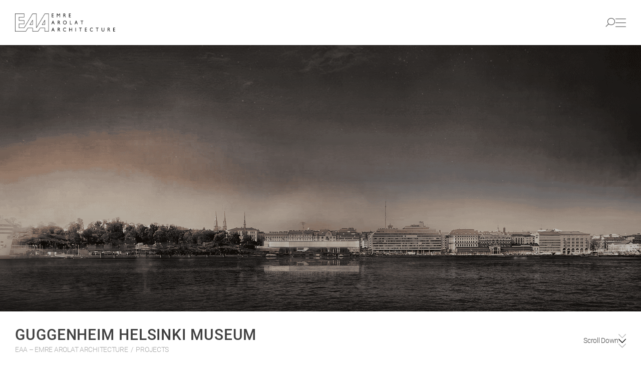

--- FILE ---
content_type: text/html; charset=UTF-8
request_url: https://emrearolat.com/project/guggenheim-helsinki-museum/
body_size: 25524
content:
<!DOCTYPE html>
<html lang="en-US">

<head>
<title>GUGGENHEIM HELSINKI MUSEUM - EAA - EMRE AROLAT ARCHITECTURE</title>
    <meta charset="UTF-8">
    <meta http-equiv="X-UA-Compatible" content="IE=edge">
    <meta name="viewport" content="width=device-width, initial-scale=1.0">
    
    <link rel="shortcut icon" href="https://emre-arolat.fra1.digitaloceanspaces.com/wp-content/uploads/2024/01/EAA_favicon_gray.png" type="image/x-icon">
    <link rel="stylesheet" href="https://emrearolat.com/wp-content/themes/eaa/assets/css/style.css?=v3">
    <script data-cfasync="false" data-no-defer="1" data-no-minify="1" data-no-optimize="1">var ewww_webp_supported=!1;function check_webp_feature(A,e){var w;e=void 0!==e?e:function(){},ewww_webp_supported?e(ewww_webp_supported):((w=new Image).onload=function(){ewww_webp_supported=0<w.width&&0<w.height,e&&e(ewww_webp_supported)},w.onerror=function(){e&&e(!1)},w.src="data:image/webp;base64,"+{alpha:"UklGRkoAAABXRUJQVlA4WAoAAAAQAAAAAAAAAAAAQUxQSAwAAAARBxAR/Q9ERP8DAABWUDggGAAAABQBAJ0BKgEAAQAAAP4AAA3AAP7mtQAAAA=="}[A])}check_webp_feature("alpha");</script><script data-cfasync="false" data-no-defer="1" data-no-minify="1" data-no-optimize="1">var Arrive=function(c,w){"use strict";if(c.MutationObserver&&"undefined"!=typeof HTMLElement){var r,a=0,u=(r=HTMLElement.prototype.matches||HTMLElement.prototype.webkitMatchesSelector||HTMLElement.prototype.mozMatchesSelector||HTMLElement.prototype.msMatchesSelector,{matchesSelector:function(e,t){return e instanceof HTMLElement&&r.call(e,t)},addMethod:function(e,t,r){var a=e[t];e[t]=function(){return r.length==arguments.length?r.apply(this,arguments):"function"==typeof a?a.apply(this,arguments):void 0}},callCallbacks:function(e,t){t&&t.options.onceOnly&&1==t.firedElems.length&&(e=[e[0]]);for(var r,a=0;r=e[a];a++)r&&r.callback&&r.callback.call(r.elem,r.elem);t&&t.options.onceOnly&&1==t.firedElems.length&&t.me.unbindEventWithSelectorAndCallback.call(t.target,t.selector,t.callback)},checkChildNodesRecursively:function(e,t,r,a){for(var i,n=0;i=e[n];n++)r(i,t,a)&&a.push({callback:t.callback,elem:i}),0<i.childNodes.length&&u.checkChildNodesRecursively(i.childNodes,t,r,a)},mergeArrays:function(e,t){var r,a={};for(r in e)e.hasOwnProperty(r)&&(a[r]=e[r]);for(r in t)t.hasOwnProperty(r)&&(a[r]=t[r]);return a},toElementsArray:function(e){return e=void 0!==e&&("number"!=typeof e.length||e===c)?[e]:e}}),e=(l.prototype.addEvent=function(e,t,r,a){a={target:e,selector:t,options:r,callback:a,firedElems:[]};return this._beforeAdding&&this._beforeAdding(a),this._eventsBucket.push(a),a},l.prototype.removeEvent=function(e){for(var t,r=this._eventsBucket.length-1;t=this._eventsBucket[r];r--)e(t)&&(this._beforeRemoving&&this._beforeRemoving(t),(t=this._eventsBucket.splice(r,1))&&t.length&&(t[0].callback=null))},l.prototype.beforeAdding=function(e){this._beforeAdding=e},l.prototype.beforeRemoving=function(e){this._beforeRemoving=e},l),t=function(i,n){var o=new e,l=this,s={fireOnAttributesModification:!1};return o.beforeAdding(function(t){var e=t.target;e!==c.document&&e!==c||(e=document.getElementsByTagName("html")[0]);var r=new MutationObserver(function(e){n.call(this,e,t)}),a=i(t.options);r.observe(e,a),t.observer=r,t.me=l}),o.beforeRemoving(function(e){e.observer.disconnect()}),this.bindEvent=function(e,t,r){t=u.mergeArrays(s,t);for(var a=u.toElementsArray(this),i=0;i<a.length;i++)o.addEvent(a[i],e,t,r)},this.unbindEvent=function(){var r=u.toElementsArray(this);o.removeEvent(function(e){for(var t=0;t<r.length;t++)if(this===w||e.target===r[t])return!0;return!1})},this.unbindEventWithSelectorOrCallback=function(r){var a=u.toElementsArray(this),i=r,e="function"==typeof r?function(e){for(var t=0;t<a.length;t++)if((this===w||e.target===a[t])&&e.callback===i)return!0;return!1}:function(e){for(var t=0;t<a.length;t++)if((this===w||e.target===a[t])&&e.selector===r)return!0;return!1};o.removeEvent(e)},this.unbindEventWithSelectorAndCallback=function(r,a){var i=u.toElementsArray(this);o.removeEvent(function(e){for(var t=0;t<i.length;t++)if((this===w||e.target===i[t])&&e.selector===r&&e.callback===a)return!0;return!1})},this},i=new function(){var s={fireOnAttributesModification:!1,onceOnly:!1,existing:!1};function n(e,t,r){return!(!u.matchesSelector(e,t.selector)||(e._id===w&&(e._id=a++),-1!=t.firedElems.indexOf(e._id)))&&(t.firedElems.push(e._id),!0)}var c=(i=new t(function(e){var t={attributes:!1,childList:!0,subtree:!0};return e.fireOnAttributesModification&&(t.attributes=!0),t},function(e,i){e.forEach(function(e){var t=e.addedNodes,r=e.target,a=[];null!==t&&0<t.length?u.checkChildNodesRecursively(t,i,n,a):"attributes"===e.type&&n(r,i)&&a.push({callback:i.callback,elem:r}),u.callCallbacks(a,i)})})).bindEvent;return i.bindEvent=function(e,t,r){t=void 0===r?(r=t,s):u.mergeArrays(s,t);var a=u.toElementsArray(this);if(t.existing){for(var i=[],n=0;n<a.length;n++)for(var o=a[n].querySelectorAll(e),l=0;l<o.length;l++)i.push({callback:r,elem:o[l]});if(t.onceOnly&&i.length)return r.call(i[0].elem,i[0].elem);setTimeout(u.callCallbacks,1,i)}c.call(this,e,t,r)},i},o=new function(){var a={};function i(e,t){return u.matchesSelector(e,t.selector)}var n=(o=new t(function(){return{childList:!0,subtree:!0}},function(e,r){e.forEach(function(e){var t=e.removedNodes,e=[];null!==t&&0<t.length&&u.checkChildNodesRecursively(t,r,i,e),u.callCallbacks(e,r)})})).bindEvent;return o.bindEvent=function(e,t,r){t=void 0===r?(r=t,a):u.mergeArrays(a,t),n.call(this,e,t,r)},o};d(HTMLElement.prototype),d(NodeList.prototype),d(HTMLCollection.prototype),d(HTMLDocument.prototype),d(Window.prototype);var n={};return s(i,n,"unbindAllArrive"),s(o,n,"unbindAllLeave"),n}function l(){this._eventsBucket=[],this._beforeAdding=null,this._beforeRemoving=null}function s(e,t,r){u.addMethod(t,r,e.unbindEvent),u.addMethod(t,r,e.unbindEventWithSelectorOrCallback),u.addMethod(t,r,e.unbindEventWithSelectorAndCallback)}function d(e){e.arrive=i.bindEvent,s(i,e,"unbindArrive"),e.leave=o.bindEvent,s(o,e,"unbindLeave")}}(window,void 0),ewww_webp_supported=!1;function check_webp_feature(e,t){var r;ewww_webp_supported?t(ewww_webp_supported):((r=new Image).onload=function(){ewww_webp_supported=0<r.width&&0<r.height,t(ewww_webp_supported)},r.onerror=function(){t(!1)},r.src="data:image/webp;base64,"+{alpha:"UklGRkoAAABXRUJQVlA4WAoAAAAQAAAAAAAAAAAAQUxQSAwAAAARBxAR/Q9ERP8DAABWUDggGAAAABQBAJ0BKgEAAQAAAP4AAA3AAP7mtQAAAA==",animation:"UklGRlIAAABXRUJQVlA4WAoAAAASAAAAAAAAAAAAQU5JTQYAAAD/////AABBTk1GJgAAAAAAAAAAAAAAAAAAAGQAAABWUDhMDQAAAC8AAAAQBxAREYiI/gcA"}[e])}function ewwwLoadImages(e){if(e){for(var t=document.querySelectorAll(".batch-image img, .image-wrapper a, .ngg-pro-masonry-item a, .ngg-galleria-offscreen-seo-wrapper a"),r=0,a=t.length;r<a;r++)ewwwAttr(t[r],"data-src",t[r].getAttribute("data-webp")),ewwwAttr(t[r],"data-thumbnail",t[r].getAttribute("data-webp-thumbnail"));for(var i=document.querySelectorAll("div.woocommerce-product-gallery__image"),r=0,a=i.length;r<a;r++)ewwwAttr(i[r],"data-thumb",i[r].getAttribute("data-webp-thumb"))}for(var n=document.querySelectorAll("video"),r=0,a=n.length;r<a;r++)ewwwAttr(n[r],"poster",e?n[r].getAttribute("data-poster-webp"):n[r].getAttribute("data-poster-image"));for(var o,l=document.querySelectorAll("img.ewww_webp_lazy_load"),r=0,a=l.length;r<a;r++)e&&(ewwwAttr(l[r],"data-lazy-srcset",l[r].getAttribute("data-lazy-srcset-webp")),ewwwAttr(l[r],"data-srcset",l[r].getAttribute("data-srcset-webp")),ewwwAttr(l[r],"data-lazy-src",l[r].getAttribute("data-lazy-src-webp")),ewwwAttr(l[r],"data-src",l[r].getAttribute("data-src-webp")),ewwwAttr(l[r],"data-orig-file",l[r].getAttribute("data-webp-orig-file")),ewwwAttr(l[r],"data-medium-file",l[r].getAttribute("data-webp-medium-file")),ewwwAttr(l[r],"data-large-file",l[r].getAttribute("data-webp-large-file")),null!=(o=l[r].getAttribute("srcset"))&&!1!==o&&o.includes("R0lGOD")&&ewwwAttr(l[r],"src",l[r].getAttribute("data-lazy-src-webp"))),l[r].className=l[r].className.replace(/\bewww_webp_lazy_load\b/,"");for(var s=document.querySelectorAll(".ewww_webp"),r=0,a=s.length;r<a;r++)e?(ewwwAttr(s[r],"srcset",s[r].getAttribute("data-srcset-webp")),ewwwAttr(s[r],"src",s[r].getAttribute("data-src-webp")),ewwwAttr(s[r],"data-orig-file",s[r].getAttribute("data-webp-orig-file")),ewwwAttr(s[r],"data-medium-file",s[r].getAttribute("data-webp-medium-file")),ewwwAttr(s[r],"data-large-file",s[r].getAttribute("data-webp-large-file")),ewwwAttr(s[r],"data-large_image",s[r].getAttribute("data-webp-large_image")),ewwwAttr(s[r],"data-src",s[r].getAttribute("data-webp-src"))):(ewwwAttr(s[r],"srcset",s[r].getAttribute("data-srcset-img")),ewwwAttr(s[r],"src",s[r].getAttribute("data-src-img"))),s[r].className=s[r].className.replace(/\bewww_webp\b/,"ewww_webp_loaded");window.jQuery&&jQuery.fn.isotope&&jQuery.fn.imagesLoaded&&(jQuery(".fusion-posts-container-infinite").imagesLoaded(function(){jQuery(".fusion-posts-container-infinite").hasClass("isotope")&&jQuery(".fusion-posts-container-infinite").isotope()}),jQuery(".fusion-portfolio:not(.fusion-recent-works) .fusion-portfolio-wrapper").imagesLoaded(function(){jQuery(".fusion-portfolio:not(.fusion-recent-works) .fusion-portfolio-wrapper").isotope()}))}function ewwwWebPInit(e){ewwwLoadImages(e),ewwwNggLoadGalleries(e),document.arrive(".ewww_webp",function(){ewwwLoadImages(e)}),document.arrive(".ewww_webp_lazy_load",function(){ewwwLoadImages(e)}),document.arrive("videos",function(){ewwwLoadImages(e)}),"loading"==document.readyState?document.addEventListener("DOMContentLoaded",ewwwJSONParserInit):("undefined"!=typeof galleries&&ewwwNggParseGalleries(e),ewwwWooParseVariations(e))}function ewwwAttr(e,t,r){null!=r&&!1!==r&&e.setAttribute(t,r)}function ewwwJSONParserInit(){"undefined"!=typeof galleries&&check_webp_feature("alpha",ewwwNggParseGalleries),check_webp_feature("alpha",ewwwWooParseVariations)}function ewwwWooParseVariations(e){if(e)for(var t=document.querySelectorAll("form.variations_form"),r=0,a=t.length;r<a;r++){var i=t[r].getAttribute("data-product_variations"),n=!1;try{for(var o in i=JSON.parse(i))void 0!==i[o]&&void 0!==i[o].image&&(void 0!==i[o].image.src_webp&&(i[o].image.src=i[o].image.src_webp,n=!0),void 0!==i[o].image.srcset_webp&&(i[o].image.srcset=i[o].image.srcset_webp,n=!0),void 0!==i[o].image.full_src_webp&&(i[o].image.full_src=i[o].image.full_src_webp,n=!0),void 0!==i[o].image.gallery_thumbnail_src_webp&&(i[o].image.gallery_thumbnail_src=i[o].image.gallery_thumbnail_src_webp,n=!0),void 0!==i[o].image.thumb_src_webp&&(i[o].image.thumb_src=i[o].image.thumb_src_webp,n=!0));n&&ewwwAttr(t[r],"data-product_variations",JSON.stringify(i))}catch(e){}}}function ewwwNggParseGalleries(e){if(e)for(var t in galleries){var r=galleries[t];galleries[t].images_list=ewwwNggParseImageList(r.images_list)}}function ewwwNggLoadGalleries(e){e&&document.addEventListener("ngg.galleria.themeadded",function(e,t){window.ngg_galleria._create_backup=window.ngg_galleria.create,window.ngg_galleria.create=function(e,t){var r=$(e).data("id");return galleries["gallery_"+r].images_list=ewwwNggParseImageList(galleries["gallery_"+r].images_list),window.ngg_galleria._create_backup(e,t)}})}function ewwwNggParseImageList(e){for(var t in e){var r=e[t];if(void 0!==r["image-webp"]&&(e[t].image=r["image-webp"],delete e[t]["image-webp"]),void 0!==r["thumb-webp"]&&(e[t].thumb=r["thumb-webp"],delete e[t]["thumb-webp"]),void 0!==r.full_image_webp&&(e[t].full_image=r.full_image_webp,delete e[t].full_image_webp),void 0!==r.srcsets)for(var a in r.srcsets)nggSrcset=r.srcsets[a],void 0!==r.srcsets[a+"-webp"]&&(e[t].srcsets[a]=r.srcsets[a+"-webp"],delete e[t].srcsets[a+"-webp"]);if(void 0!==r.full_srcsets)for(var i in r.full_srcsets)nggFSrcset=r.full_srcsets[i],void 0!==r.full_srcsets[i+"-webp"]&&(e[t].full_srcsets[i]=r.full_srcsets[i+"-webp"],delete e[t].full_srcsets[i+"-webp"])}return e}check_webp_feature("alpha",ewwwWebPInit);</script>
<!-- Search Engine Optimization by Rank Math PRO - https://rankmath.com/ -->
<meta name="description" content="The urban morphology of Helsinki city center is determined by a principal cross, that is the main axes, and the various angles derived from the edge of the"/>
<meta name="robots" content="follow, index, max-snippet:-1, max-video-preview:-1, max-image-preview:large"/>
<link rel="canonical" href="https://emrearolat.com/project/guggenheim-helsinki-museum/" />
<meta property="og:locale" content="en_US" />
<meta property="og:type" content="article" />
<meta property="og:title" content="GUGGENHEIM HELSINKI MUSEUM - EAA - EMRE AROLAT ARCHITECTURE" />
<meta property="og:description" content="The urban morphology of Helsinki city center is determined by a principal cross, that is the main axes, and the various angles derived from the edge of the" />
<meta property="og:url" content="https://emrearolat.com/project/guggenheim-helsinki-museum/" />
<meta property="og:site_name" content="EAA - EAA-EMRE AROLAT ARCHITECTURE" />
<meta property="og:updated_time" content="2024-01-12T11:12:51+03:00" />
<meta property="og:image" content="https://emre-arolat.fra1.digitaloceanspaces.com/wp-content/uploads/2022/04/heroimage-22.png" />
<meta property="og:image:secure_url" content="https://emre-arolat.fra1.digitaloceanspaces.com/wp-content/uploads/2022/04/heroimage-22.png" />
<meta property="og:image:width" content="1920" />
<meta property="og:image:height" content="798" />
<meta property="og:image:alt" content="GUGGENHEIM HELSINKI MUSEUM" />
<meta property="og:image:type" content="image/png" />
<meta name="twitter:card" content="summary_large_image" />
<meta name="twitter:title" content="GUGGENHEIM HELSINKI MUSEUM - EAA - EMRE AROLAT ARCHITECTURE" />
<meta name="twitter:description" content="The urban morphology of Helsinki city center is determined by a principal cross, that is the main axes, and the various angles derived from the edge of the" />
<meta name="twitter:image" content="https://emre-arolat.fra1.digitaloceanspaces.com/wp-content/uploads/2022/04/heroimage-22.png" />
<!-- /Rank Math WordPress SEO plugin -->

<link rel="alternate" title="oEmbed (JSON)" type="application/json+oembed" href="https://emrearolat.com/wp-json/oembed/1.0/embed?url=https%3A%2F%2Femrearolat.com%2Fproject%2Fguggenheim-helsinki-museum%2F" />
<link rel="alternate" title="oEmbed (XML)" type="text/xml+oembed" href="https://emrearolat.com/wp-json/oembed/1.0/embed?url=https%3A%2F%2Femrearolat.com%2Fproject%2Fguggenheim-helsinki-museum%2F&#038;format=xml" />
<style id='wp-img-auto-sizes-contain-inline-css' type='text/css'>
img:is([sizes=auto i],[sizes^="auto," i]){contain-intrinsic-size:3000px 1500px}
/*# sourceURL=wp-img-auto-sizes-contain-inline-css */
</style>
<style id='wp-emoji-styles-inline-css' type='text/css'>

	img.wp-smiley, img.emoji {
		display: inline !important;
		border: none !important;
		box-shadow: none !important;
		height: 1em !important;
		width: 1em !important;
		margin: 0 0.07em !important;
		vertical-align: -0.1em !important;
		background: none !important;
		padding: 0 !important;
	}
/*# sourceURL=wp-emoji-styles-inline-css */
</style>
<style id='wp-block-library-inline-css' type='text/css'>
:root{--wp-block-synced-color:#7a00df;--wp-block-synced-color--rgb:122,0,223;--wp-bound-block-color:var(--wp-block-synced-color);--wp-editor-canvas-background:#ddd;--wp-admin-theme-color:#007cba;--wp-admin-theme-color--rgb:0,124,186;--wp-admin-theme-color-darker-10:#006ba1;--wp-admin-theme-color-darker-10--rgb:0,107,160.5;--wp-admin-theme-color-darker-20:#005a87;--wp-admin-theme-color-darker-20--rgb:0,90,135;--wp-admin-border-width-focus:2px}@media (min-resolution:192dpi){:root{--wp-admin-border-width-focus:1.5px}}.wp-element-button{cursor:pointer}:root .has-very-light-gray-background-color{background-color:#eee}:root .has-very-dark-gray-background-color{background-color:#313131}:root .has-very-light-gray-color{color:#eee}:root .has-very-dark-gray-color{color:#313131}:root .has-vivid-green-cyan-to-vivid-cyan-blue-gradient-background{background:linear-gradient(135deg,#00d084,#0693e3)}:root .has-purple-crush-gradient-background{background:linear-gradient(135deg,#34e2e4,#4721fb 50%,#ab1dfe)}:root .has-hazy-dawn-gradient-background{background:linear-gradient(135deg,#faaca8,#dad0ec)}:root .has-subdued-olive-gradient-background{background:linear-gradient(135deg,#fafae1,#67a671)}:root .has-atomic-cream-gradient-background{background:linear-gradient(135deg,#fdd79a,#004a59)}:root .has-nightshade-gradient-background{background:linear-gradient(135deg,#330968,#31cdcf)}:root .has-midnight-gradient-background{background:linear-gradient(135deg,#020381,#2874fc)}:root{--wp--preset--font-size--normal:16px;--wp--preset--font-size--huge:42px}.has-regular-font-size{font-size:1em}.has-larger-font-size{font-size:2.625em}.has-normal-font-size{font-size:var(--wp--preset--font-size--normal)}.has-huge-font-size{font-size:var(--wp--preset--font-size--huge)}.has-text-align-center{text-align:center}.has-text-align-left{text-align:left}.has-text-align-right{text-align:right}.has-fit-text{white-space:nowrap!important}#end-resizable-editor-section{display:none}.aligncenter{clear:both}.items-justified-left{justify-content:flex-start}.items-justified-center{justify-content:center}.items-justified-right{justify-content:flex-end}.items-justified-space-between{justify-content:space-between}.screen-reader-text{border:0;clip-path:inset(50%);height:1px;margin:-1px;overflow:hidden;padding:0;position:absolute;width:1px;word-wrap:normal!important}.screen-reader-text:focus{background-color:#ddd;clip-path:none;color:#444;display:block;font-size:1em;height:auto;left:5px;line-height:normal;padding:15px 23px 14px;text-decoration:none;top:5px;width:auto;z-index:100000}html :where(.has-border-color){border-style:solid}html :where([style*=border-top-color]){border-top-style:solid}html :where([style*=border-right-color]){border-right-style:solid}html :where([style*=border-bottom-color]){border-bottom-style:solid}html :where([style*=border-left-color]){border-left-style:solid}html :where([style*=border-width]){border-style:solid}html :where([style*=border-top-width]){border-top-style:solid}html :where([style*=border-right-width]){border-right-style:solid}html :where([style*=border-bottom-width]){border-bottom-style:solid}html :where([style*=border-left-width]){border-left-style:solid}html :where(img[class*=wp-image-]){height:auto;max-width:100%}:where(figure){margin:0 0 1em}html :where(.is-position-sticky){--wp-admin--admin-bar--position-offset:var(--wp-admin--admin-bar--height,0px)}@media screen and (max-width:600px){html :where(.is-position-sticky){--wp-admin--admin-bar--position-offset:0px}}

/*# sourceURL=wp-block-library-inline-css */
</style><style id='global-styles-inline-css' type='text/css'>
:root{--wp--preset--aspect-ratio--square: 1;--wp--preset--aspect-ratio--4-3: 4/3;--wp--preset--aspect-ratio--3-4: 3/4;--wp--preset--aspect-ratio--3-2: 3/2;--wp--preset--aspect-ratio--2-3: 2/3;--wp--preset--aspect-ratio--16-9: 16/9;--wp--preset--aspect-ratio--9-16: 9/16;--wp--preset--color--black: #000000;--wp--preset--color--cyan-bluish-gray: #abb8c3;--wp--preset--color--white: #ffffff;--wp--preset--color--pale-pink: #f78da7;--wp--preset--color--vivid-red: #cf2e2e;--wp--preset--color--luminous-vivid-orange: #ff6900;--wp--preset--color--luminous-vivid-amber: #fcb900;--wp--preset--color--light-green-cyan: #7bdcb5;--wp--preset--color--vivid-green-cyan: #00d084;--wp--preset--color--pale-cyan-blue: #8ed1fc;--wp--preset--color--vivid-cyan-blue: #0693e3;--wp--preset--color--vivid-purple: #9b51e0;--wp--preset--gradient--vivid-cyan-blue-to-vivid-purple: linear-gradient(135deg,rgb(6,147,227) 0%,rgb(155,81,224) 100%);--wp--preset--gradient--light-green-cyan-to-vivid-green-cyan: linear-gradient(135deg,rgb(122,220,180) 0%,rgb(0,208,130) 100%);--wp--preset--gradient--luminous-vivid-amber-to-luminous-vivid-orange: linear-gradient(135deg,rgb(252,185,0) 0%,rgb(255,105,0) 100%);--wp--preset--gradient--luminous-vivid-orange-to-vivid-red: linear-gradient(135deg,rgb(255,105,0) 0%,rgb(207,46,46) 100%);--wp--preset--gradient--very-light-gray-to-cyan-bluish-gray: linear-gradient(135deg,rgb(238,238,238) 0%,rgb(169,184,195) 100%);--wp--preset--gradient--cool-to-warm-spectrum: linear-gradient(135deg,rgb(74,234,220) 0%,rgb(151,120,209) 20%,rgb(207,42,186) 40%,rgb(238,44,130) 60%,rgb(251,105,98) 80%,rgb(254,248,76) 100%);--wp--preset--gradient--blush-light-purple: linear-gradient(135deg,rgb(255,206,236) 0%,rgb(152,150,240) 100%);--wp--preset--gradient--blush-bordeaux: linear-gradient(135deg,rgb(254,205,165) 0%,rgb(254,45,45) 50%,rgb(107,0,62) 100%);--wp--preset--gradient--luminous-dusk: linear-gradient(135deg,rgb(255,203,112) 0%,rgb(199,81,192) 50%,rgb(65,88,208) 100%);--wp--preset--gradient--pale-ocean: linear-gradient(135deg,rgb(255,245,203) 0%,rgb(182,227,212) 50%,rgb(51,167,181) 100%);--wp--preset--gradient--electric-grass: linear-gradient(135deg,rgb(202,248,128) 0%,rgb(113,206,126) 100%);--wp--preset--gradient--midnight: linear-gradient(135deg,rgb(2,3,129) 0%,rgb(40,116,252) 100%);--wp--preset--font-size--small: 13px;--wp--preset--font-size--medium: 20px;--wp--preset--font-size--large: 36px;--wp--preset--font-size--x-large: 42px;--wp--preset--spacing--20: 0.44rem;--wp--preset--spacing--30: 0.67rem;--wp--preset--spacing--40: 1rem;--wp--preset--spacing--50: 1.5rem;--wp--preset--spacing--60: 2.25rem;--wp--preset--spacing--70: 3.38rem;--wp--preset--spacing--80: 5.06rem;--wp--preset--shadow--natural: 6px 6px 9px rgba(0, 0, 0, 0.2);--wp--preset--shadow--deep: 12px 12px 50px rgba(0, 0, 0, 0.4);--wp--preset--shadow--sharp: 6px 6px 0px rgba(0, 0, 0, 0.2);--wp--preset--shadow--outlined: 6px 6px 0px -3px rgb(255, 255, 255), 6px 6px rgb(0, 0, 0);--wp--preset--shadow--crisp: 6px 6px 0px rgb(0, 0, 0);}:where(.is-layout-flex){gap: 0.5em;}:where(.is-layout-grid){gap: 0.5em;}body .is-layout-flex{display: flex;}.is-layout-flex{flex-wrap: wrap;align-items: center;}.is-layout-flex > :is(*, div){margin: 0;}body .is-layout-grid{display: grid;}.is-layout-grid > :is(*, div){margin: 0;}:where(.wp-block-columns.is-layout-flex){gap: 2em;}:where(.wp-block-columns.is-layout-grid){gap: 2em;}:where(.wp-block-post-template.is-layout-flex){gap: 1.25em;}:where(.wp-block-post-template.is-layout-grid){gap: 1.25em;}.has-black-color{color: var(--wp--preset--color--black) !important;}.has-cyan-bluish-gray-color{color: var(--wp--preset--color--cyan-bluish-gray) !important;}.has-white-color{color: var(--wp--preset--color--white) !important;}.has-pale-pink-color{color: var(--wp--preset--color--pale-pink) !important;}.has-vivid-red-color{color: var(--wp--preset--color--vivid-red) !important;}.has-luminous-vivid-orange-color{color: var(--wp--preset--color--luminous-vivid-orange) !important;}.has-luminous-vivid-amber-color{color: var(--wp--preset--color--luminous-vivid-amber) !important;}.has-light-green-cyan-color{color: var(--wp--preset--color--light-green-cyan) !important;}.has-vivid-green-cyan-color{color: var(--wp--preset--color--vivid-green-cyan) !important;}.has-pale-cyan-blue-color{color: var(--wp--preset--color--pale-cyan-blue) !important;}.has-vivid-cyan-blue-color{color: var(--wp--preset--color--vivid-cyan-blue) !important;}.has-vivid-purple-color{color: var(--wp--preset--color--vivid-purple) !important;}.has-black-background-color{background-color: var(--wp--preset--color--black) !important;}.has-cyan-bluish-gray-background-color{background-color: var(--wp--preset--color--cyan-bluish-gray) !important;}.has-white-background-color{background-color: var(--wp--preset--color--white) !important;}.has-pale-pink-background-color{background-color: var(--wp--preset--color--pale-pink) !important;}.has-vivid-red-background-color{background-color: var(--wp--preset--color--vivid-red) !important;}.has-luminous-vivid-orange-background-color{background-color: var(--wp--preset--color--luminous-vivid-orange) !important;}.has-luminous-vivid-amber-background-color{background-color: var(--wp--preset--color--luminous-vivid-amber) !important;}.has-light-green-cyan-background-color{background-color: var(--wp--preset--color--light-green-cyan) !important;}.has-vivid-green-cyan-background-color{background-color: var(--wp--preset--color--vivid-green-cyan) !important;}.has-pale-cyan-blue-background-color{background-color: var(--wp--preset--color--pale-cyan-blue) !important;}.has-vivid-cyan-blue-background-color{background-color: var(--wp--preset--color--vivid-cyan-blue) !important;}.has-vivid-purple-background-color{background-color: var(--wp--preset--color--vivid-purple) !important;}.has-black-border-color{border-color: var(--wp--preset--color--black) !important;}.has-cyan-bluish-gray-border-color{border-color: var(--wp--preset--color--cyan-bluish-gray) !important;}.has-white-border-color{border-color: var(--wp--preset--color--white) !important;}.has-pale-pink-border-color{border-color: var(--wp--preset--color--pale-pink) !important;}.has-vivid-red-border-color{border-color: var(--wp--preset--color--vivid-red) !important;}.has-luminous-vivid-orange-border-color{border-color: var(--wp--preset--color--luminous-vivid-orange) !important;}.has-luminous-vivid-amber-border-color{border-color: var(--wp--preset--color--luminous-vivid-amber) !important;}.has-light-green-cyan-border-color{border-color: var(--wp--preset--color--light-green-cyan) !important;}.has-vivid-green-cyan-border-color{border-color: var(--wp--preset--color--vivid-green-cyan) !important;}.has-pale-cyan-blue-border-color{border-color: var(--wp--preset--color--pale-cyan-blue) !important;}.has-vivid-cyan-blue-border-color{border-color: var(--wp--preset--color--vivid-cyan-blue) !important;}.has-vivid-purple-border-color{border-color: var(--wp--preset--color--vivid-purple) !important;}.has-vivid-cyan-blue-to-vivid-purple-gradient-background{background: var(--wp--preset--gradient--vivid-cyan-blue-to-vivid-purple) !important;}.has-light-green-cyan-to-vivid-green-cyan-gradient-background{background: var(--wp--preset--gradient--light-green-cyan-to-vivid-green-cyan) !important;}.has-luminous-vivid-amber-to-luminous-vivid-orange-gradient-background{background: var(--wp--preset--gradient--luminous-vivid-amber-to-luminous-vivid-orange) !important;}.has-luminous-vivid-orange-to-vivid-red-gradient-background{background: var(--wp--preset--gradient--luminous-vivid-orange-to-vivid-red) !important;}.has-very-light-gray-to-cyan-bluish-gray-gradient-background{background: var(--wp--preset--gradient--very-light-gray-to-cyan-bluish-gray) !important;}.has-cool-to-warm-spectrum-gradient-background{background: var(--wp--preset--gradient--cool-to-warm-spectrum) !important;}.has-blush-light-purple-gradient-background{background: var(--wp--preset--gradient--blush-light-purple) !important;}.has-blush-bordeaux-gradient-background{background: var(--wp--preset--gradient--blush-bordeaux) !important;}.has-luminous-dusk-gradient-background{background: var(--wp--preset--gradient--luminous-dusk) !important;}.has-pale-ocean-gradient-background{background: var(--wp--preset--gradient--pale-ocean) !important;}.has-electric-grass-gradient-background{background: var(--wp--preset--gradient--electric-grass) !important;}.has-midnight-gradient-background{background: var(--wp--preset--gradient--midnight) !important;}.has-small-font-size{font-size: var(--wp--preset--font-size--small) !important;}.has-medium-font-size{font-size: var(--wp--preset--font-size--medium) !important;}.has-large-font-size{font-size: var(--wp--preset--font-size--large) !important;}.has-x-large-font-size{font-size: var(--wp--preset--font-size--x-large) !important;}
/*# sourceURL=global-styles-inline-css */
</style>

<style id='classic-theme-styles-inline-css' type='text/css'>
/*! This file is auto-generated */
.wp-block-button__link{color:#fff;background-color:#32373c;border-radius:9999px;box-shadow:none;text-decoration:none;padding:calc(.667em + 2px) calc(1.333em + 2px);font-size:1.125em}.wp-block-file__button{background:#32373c;color:#fff;text-decoration:none}
/*# sourceURL=/wp-includes/css/classic-themes.min.css */
</style>
<link rel='stylesheet' id='contact-form-7-css' href='https://emrearolat.com/wp-content/plugins/contact-form-7/includes/css/styles.css?ver=6.0.5' type='text/css' media='all' />
<link rel="https://api.w.org/" href="https://emrearolat.com/wp-json/" /><link rel="alternate" title="JSON" type="application/json" href="https://emrearolat.com/wp-json/wp/v2/project/2536" /><link rel="EditURI" type="application/rsd+xml" title="RSD" href="https://emrearolat.com/xmlrpc.php?rsd" />

<link rel='shortlink' href='https://emrearolat.com/?p=2536' />
		<style type="text/css" id="wp-custom-css">
			.wpcf7-form-control-wrap {
	position: unset;
}

.submitting .loading {
    position: relative;
    display: flex !important;
    align-items: center;
  }
.submitting .loading::after {
    content: "";
    background: unset;
    border: 3px solid rgba(146, 170, 215, 0.45);
    border-top: 3px solid #f3f3f3;
    border-radius: 50%;
    width: 15px;
    height: 15px;
    -webkit-animation: spins 2s linear infinite;
    animation: spins 2s linear infinite;
    margin-left: 15px;

}
  @-webkit-keyframes spins {
    0% {
      transform: rotate(0deg);
    }
    100% {
      transform: rotate(360deg);
    }
  }
  @keyframes spins {
    0% {
      transform: rotate(0deg);
    }
    100% {
      transform: rotate(360deg);
    }
}

.submitting .icon, .submitting .icon-arrow-right, .submitting .ikon{
	display : none
}

.grecaptcha-badge {
    display: none!important;
}
		</style>
			<!-- Google tag (gtag.js) -->
<script async src="https://www.googletagmanager.com/gtag/js?id=G-29EVVFKG2E"></script>
<script>
  window.dataLayer = window.dataLayer || [];
  function gtag(){dataLayer.push(arguments);}
  gtag('js', new Date());

  gtag('config', 'G-29EVVFKG2E');
</script>
</head>

<body class="select-none scrollbar scrollbar-w-[5px] scrollbar-h-[5px] scrollbar-track-transparent scrollbar-thumb-primary scrollbar-thumb-rounded-full">
<script data-cfasync="false" data-no-defer="1" data-no-minify="1" data-no-optimize="1">if(typeof ewww_webp_supported==="undefined"){var ewww_webp_supported=!1}if(ewww_webp_supported){document.body.classList.add("webp-support")}</script>
    <header class="header-field group/header h-[120px] 2xl:h-[110px] xl:h-[100px] lg:h-[90px] md:h-[80px] block z-80 fixed w-full left-0 top-0 duration-450 will-change-[height,_transform] shadow-[0_4px_20px_0_rgba(0,0,0,0.03)] [&.is-fixed]:!translate-y-0 bg-white [&.is-white:not(.is-fixed)]:bg-transparent [&.is-white:not(.is-fixed)]:shadow-none">
        <div class="wrapper max-w-[1680px] mx-auto w-full h-full px-[30px] flex items-center justify-between">
            <a href="https://emrearolat.com" class="logo-wrapper block relative z-5 max-w-[260px] 2xl:max-w-[230px] xl:max-w-[200px] md:max-w-[170px] w-full">
                <img class="w-full h-auto object-contain object-center block duration-350 group-[&.is-white:not(.is-fixed)]/header:opacity-0 ewww_webp" src="[data-uri]" alt="EAA &#8211; EMRE AROLAT ARCHITECTURE | GUGGENHEIM HELSINKI MUSEUM" loading="lazy" data-src-img="https://emre-arolat.fra1.digitaloceanspaces.com/wp-content/uploads/2023/11/logo-b.png" data-src-webp="https://emre-arolat.fra1.digitaloceanspaces.com/wp-content/uploads/2023/11/logo-b.png.webp" data-eio="j"><noscript><img class="w-full h-auto object-contain object-center block duration-350 group-[&.is-white:not(.is-fixed)]/header:opacity-0" src="https://emre-arolat.fra1.digitaloceanspaces.com/wp-content/uploads/2023/11/logo-b.png" alt="EAA &#8211; EMRE AROLAT ARCHITECTURE | GUGGENHEIM HELSINKI MUSEUM" loading="lazy"></noscript>
                <img class="w-full h-auto object-contain object-center block duration-350 opacity-0 absolute-center group-[&.is-white:not(.is-fixed)]/header:opacity-100 ewww_webp" src="[data-uri]" alt="EAA &#8211; EMRE AROLAT ARCHITECTURE | GUGGENHEIM HELSINKI MUSEUM" loading="lazy" data-src-img="https://emre-arolat.fra1.digitaloceanspaces.com/wp-content/uploads/2023/11/logo-w.png" data-src-webp="https://emre-arolat.fra1.digitaloceanspaces.com/wp-content/uploads/2023/11/logo-w.png.webp" data-eio="j"><noscript><img class="w-full h-auto object-contain object-center block duration-350 opacity-0 absolute-center group-[&.is-white:not(.is-fixed)]/header:opacity-100" src="https://emre-arolat.fra1.digitaloceanspaces.com/wp-content/uploads/2023/11/logo-w.png" alt="EAA &#8211; EMRE AROLAT ARCHITECTURE | GUGGENHEIM HELSINKI MUSEUM" loading="lazy"></noscript>
            </a>
            <div class="content-wrapper self-stretch pt-[30px] 2xl:pt-[25px] xl:pt-[20px] lg:pt-0 flex gap-[100px] 2xl:gap-[80px] xl:gap-[60px] lg:gap-[30px]">
                                    <div class="menu-wrapper lg:absolute lg:left-0 lg:top-full lg:bg-white lg:w-full lg:h-[100dvh] lg:max-h-[calc(100dvh-90px)] md:lg:max-h-[calc(100dvh-80px)] lg:overflow-x-hidden lg:overflow-y-auto lg:scrollbar lg:hidden lg:[&.is-active]:block">
                        <ul class="menu h-full flex items-center lg:h-auto lg:flex-col lg:py-[15px] lg:border-0 lg:border-t-[1px] lg:border-solid lg:border-black/10">
                                                            <li class="group/li relative self-stretch lg:[&:not(:last-child)]:border-0 lg:[&:not(:last-child)]:border-b-[1px] lg:[&:not(:last-child)]:border-solid lg:[&:not(:last-child)]:border-black/5 has-child">
                                    <a href="javascript:;" class="flex h-full items-center px-[27.5px] lg:px-[30px] lg:py-[15px] duration-350 text-[16px] tracking-[-0.02em] text-cod-gray-950 min-lg:group-[&.is-white:not(.is-fixed)]/header:text-white opacity-80 group-hover/li:opacity-100 group-[&.is-active]/li:font-medium group-[&.is-active]/li:opacity-100">EAA</a>
                                                                            <div class="icon icon-chevron-bottom text-[12px] h-[12px] hidden lg:block leading-none duration-350 absolute right-[30px] top-[21px] peer [&.is-active]:rotate-180"></div>
                                                                                    <ul class="submenu absolute min-w-[230px] duration-350 top-full left-0 translate-x-[calc(-60px+27.5px)] 2xl:translate-x-[calc(-50px+27.5px)] xl:translate-x-[calc(-40px+27.5px)] py-[12.5px] bg-white/95 backdrop-blur-xl shadow-[0_4px_150px_0_rgba(0,0,0,0.15)] opacity-0 pointer-events-none scale-95 group-hover/li:opacity-100 group-hover/li:pointer-events-auto group-hover/li:scale-100 lg:relative lg:pointer-events-auto lg:left-0 lg:w-full lg:opacity-100 lg:shadow-none lg:bg-black/4 lg:translate-x-0 lg:scale-100 lg:py-[10px] lg:hidden lg:peer-[&.is-active]:block">
                                                                                                    <li class="group/subli [&:not(:last-child)]:border-0 [&:not(:last-child)]:border-b-[1px] [&:not(:last-child)]:border-solid [&:not(:last-child)]:border-black/2 ">
                                                        <a href="https://emrearolat.com/profile/" class="block xl:text-[14px] leading-none px-[60px] 2xl:px-[50px] xl:px-[40px] lg:px-[30px] py-[15px] whitespace-nowrap duration-350 text-[16px] tracking-[-0.02em] text-cod-gray-950 opacity-30 lg:opacity-50 group-hover/subli:bg-alto-200/20 group-hover/subli:!opacity-100 group-[&.is-active]/subli:bg-alto-200/20 group-[&.is-active]/subli:!opacity-100">PROFILE</a>
                                                    </li>
                                                                                                    <li class="group/subli [&:not(:last-child)]:border-0 [&:not(:last-child)]:border-b-[1px] [&:not(:last-child)]:border-solid [&:not(:last-child)]:border-black/2 ">
                                                        <a href="https://emrearolat.com/design-approach/" class="block xl:text-[14px] leading-none px-[60px] 2xl:px-[50px] xl:px-[40px] lg:px-[30px] py-[15px] whitespace-nowrap duration-350 text-[16px] tracking-[-0.02em] text-cod-gray-950 opacity-30 lg:opacity-50 group-hover/subli:bg-alto-200/20 group-hover/subli:!opacity-100 group-[&.is-active]/subli:bg-alto-200/20 group-[&.is-active]/subli:!opacity-100">DESIGN APPROACH</a>
                                                    </li>
                                                                                                    <li class="group/subli [&:not(:last-child)]:border-0 [&:not(:last-child)]:border-b-[1px] [&:not(:last-child)]:border-solid [&:not(:last-child)]:border-black/2 ">
                                                        <a href="https://emrearolat.com/awards/" class="block xl:text-[14px] leading-none px-[60px] 2xl:px-[50px] xl:px-[40px] lg:px-[30px] py-[15px] whitespace-nowrap duration-350 text-[16px] tracking-[-0.02em] text-cod-gray-950 opacity-30 lg:opacity-50 group-hover/subli:bg-alto-200/20 group-hover/subli:!opacity-100 group-[&.is-active]/subli:bg-alto-200/20 group-[&.is-active]/subli:!opacity-100">AWARDS</a>
                                                    </li>
                                                                                                    <li class="group/subli [&:not(:last-child)]:border-0 [&:not(:last-child)]:border-b-[1px] [&:not(:last-child)]:border-solid [&:not(:last-child)]:border-black/2 ">
                                                        <a href="https://emrearolat.com/lectures/" class="block xl:text-[14px] leading-none px-[60px] 2xl:px-[50px] xl:px-[40px] lg:px-[30px] py-[15px] whitespace-nowrap duration-350 text-[16px] tracking-[-0.02em] text-cod-gray-950 opacity-30 lg:opacity-50 group-hover/subli:bg-alto-200/20 group-hover/subli:!opacity-100 group-[&.is-active]/subli:bg-alto-200/20 group-[&.is-active]/subli:!opacity-100">LECTURES</a>
                                                    </li>
                                                                                                    <li class="group/subli [&:not(:last-child)]:border-0 [&:not(:last-child)]:border-b-[1px] [&:not(:last-child)]:border-solid [&:not(:last-child)]:border-black/2 ">
                                                        <a href="https://emrearolat.com/people/" class="block xl:text-[14px] leading-none px-[60px] 2xl:px-[50px] xl:px-[40px] lg:px-[30px] py-[15px] whitespace-nowrap duration-350 text-[16px] tracking-[-0.02em] text-cod-gray-950 opacity-30 lg:opacity-50 group-hover/subli:bg-alto-200/20 group-hover/subli:!opacity-100 group-[&.is-active]/subli:bg-alto-200/20 group-[&.is-active]/subli:!opacity-100">PEOPLE</a>
                                                    </li>
                                                                                                    <li class="group/subli [&:not(:last-child)]:border-0 [&:not(:last-child)]:border-b-[1px] [&:not(:last-child)]:border-solid [&:not(:last-child)]:border-black/2 ">
                                                        <a href="https://emrearolat.com/corporate/" class="block xl:text-[14px] leading-none px-[60px] 2xl:px-[50px] xl:px-[40px] lg:px-[30px] py-[15px] whitespace-nowrap duration-350 text-[16px] tracking-[-0.02em] text-cod-gray-950 opacity-30 lg:opacity-50 group-hover/subli:bg-alto-200/20 group-hover/subli:!opacity-100 group-[&.is-active]/subli:bg-alto-200/20 group-[&.is-active]/subli:!opacity-100">CORPORATE</a>
                                                    </li>
                                                                                            </ul>
                                        
                                                                    </li>
                                                            <li class="group/li relative self-stretch lg:[&:not(:last-child)]:border-0 lg:[&:not(:last-child)]:border-b-[1px] lg:[&:not(:last-child)]:border-solid lg:[&:not(:last-child)]:border-black/5 has-child">
                                    <a href="javascript:;" class="flex h-full items-center px-[27.5px] lg:px-[30px] lg:py-[15px] duration-350 text-[16px] tracking-[-0.02em] text-cod-gray-950 min-lg:group-[&.is-white:not(.is-fixed)]/header:text-white opacity-80 group-hover/li:opacity-100 group-[&.is-active]/li:font-medium group-[&.is-active]/li:opacity-100">MEDIA</a>
                                                                            <div class="icon icon-chevron-bottom text-[12px] h-[12px] hidden lg:block leading-none duration-350 absolute right-[30px] top-[21px] peer [&.is-active]:rotate-180"></div>
                                                                                    <ul class="submenu absolute min-w-[230px] duration-350 top-full left-0 translate-x-[calc(-60px+27.5px)] 2xl:translate-x-[calc(-50px+27.5px)] xl:translate-x-[calc(-40px+27.5px)] py-[12.5px] bg-white/95 backdrop-blur-xl shadow-[0_4px_150px_0_rgba(0,0,0,0.15)] opacity-0 pointer-events-none scale-95 group-hover/li:opacity-100 group-hover/li:pointer-events-auto group-hover/li:scale-100 lg:relative lg:pointer-events-auto lg:left-0 lg:w-full lg:opacity-100 lg:shadow-none lg:bg-black/4 lg:translate-x-0 lg:scale-100 lg:py-[10px] lg:hidden lg:peer-[&.is-active]:block">
                                                                                                    <li class="group/subli [&:not(:last-child)]:border-0 [&:not(:last-child)]:border-b-[1px] [&:not(:last-child)]:border-solid [&:not(:last-child)]:border-black/2 ">
                                                        <a href="https://emrearolat.com/news/" class="block xl:text-[14px] leading-none px-[60px] 2xl:px-[50px] xl:px-[40px] lg:px-[30px] py-[15px] whitespace-nowrap duration-350 text-[16px] tracking-[-0.02em] text-cod-gray-950 opacity-30 lg:opacity-50 group-hover/subli:bg-alto-200/20 group-hover/subli:!opacity-100 group-[&.is-active]/subli:bg-alto-200/20 group-[&.is-active]/subli:!opacity-100">NEWS</a>
                                                    </li>
                                                                                                    <li class="group/subli [&:not(:last-child)]:border-0 [&:not(:last-child)]:border-b-[1px] [&:not(:last-child)]:border-solid [&:not(:last-child)]:border-black/2 ">
                                                        <a href="https://emrearolat.com/interviews/" class="block xl:text-[14px] leading-none px-[60px] 2xl:px-[50px] xl:px-[40px] lg:px-[30px] py-[15px] whitespace-nowrap duration-350 text-[16px] tracking-[-0.02em] text-cod-gray-950 opacity-30 lg:opacity-50 group-hover/subli:bg-alto-200/20 group-hover/subli:!opacity-100 group-[&.is-active]/subli:bg-alto-200/20 group-[&.is-active]/subli:!opacity-100">INTERVIEWS</a>
                                                    </li>
                                                                                                    <li class="group/subli [&:not(:last-child)]:border-0 [&:not(:last-child)]:border-b-[1px] [&:not(:last-child)]:border-solid [&:not(:last-child)]:border-black/2 ">
                                                        <a href="https://emrearolat.com/movies/" class="block xl:text-[14px] leading-none px-[60px] 2xl:px-[50px] xl:px-[40px] lg:px-[30px] py-[15px] whitespace-nowrap duration-350 text-[16px] tracking-[-0.02em] text-cod-gray-950 opacity-30 lg:opacity-50 group-hover/subli:bg-alto-200/20 group-hover/subli:!opacity-100 group-[&.is-active]/subli:bg-alto-200/20 group-[&.is-active]/subli:!opacity-100">MOVIES</a>
                                                    </li>
                                                                                            </ul>
                                        
                                                                    </li>
                                                            <li class="group/li relative self-stretch lg:[&:not(:last-child)]:border-0 lg:[&:not(:last-child)]:border-b-[1px] lg:[&:not(:last-child)]:border-solid lg:[&:not(:last-child)]:border-black/5 has-child">
                                    <a href="javascript:;" class="flex h-full items-center px-[27.5px] lg:px-[30px] lg:py-[15px] duration-350 text-[16px] tracking-[-0.02em] text-cod-gray-950 min-lg:group-[&.is-white:not(.is-fixed)]/header:text-white opacity-80 group-hover/li:opacity-100 group-[&.is-active]/li:font-medium group-[&.is-active]/li:opacity-100">WORKS</a>
                                                                            <div class="icon icon-chevron-bottom text-[12px] h-[12px] hidden lg:block leading-none duration-350 absolute right-[30px] top-[21px] peer [&.is-active]:rotate-180"></div>
                                                                                    <ul class="submenu absolute min-w-[230px] duration-350 top-full left-0 translate-x-[calc(-60px+27.5px)] 2xl:translate-x-[calc(-50px+27.5px)] xl:translate-x-[calc(-40px+27.5px)] py-[12.5px] bg-white/95 backdrop-blur-xl shadow-[0_4px_150px_0_rgba(0,0,0,0.15)] opacity-0 pointer-events-none scale-95 group-hover/li:opacity-100 group-hover/li:pointer-events-auto group-hover/li:scale-100 lg:relative lg:pointer-events-auto lg:left-0 lg:w-full lg:opacity-100 lg:shadow-none lg:bg-black/4 lg:translate-x-0 lg:scale-100 lg:py-[10px] lg:hidden lg:peer-[&.is-active]:block">
                                                                                                    <li class="group/subli [&:not(:last-child)]:border-0 [&:not(:last-child)]:border-b-[1px] [&:not(:last-child)]:border-solid [&:not(:last-child)]:border-black/2 ">
                                                        <a href="https://emrearolat.com/projects/" class="block xl:text-[14px] leading-none px-[60px] 2xl:px-[50px] xl:px-[40px] lg:px-[30px] py-[15px] whitespace-nowrap duration-350 text-[16px] tracking-[-0.02em] text-cod-gray-950 opacity-30 lg:opacity-50 group-hover/subli:bg-alto-200/20 group-hover/subli:!opacity-100 group-[&.is-active]/subli:bg-alto-200/20 group-[&.is-active]/subli:!opacity-100">PROJECTS</a>
                                                    </li>
                                                                                                    <li class="group/subli [&:not(:last-child)]:border-0 [&:not(:last-child)]:border-b-[1px] [&:not(:last-child)]:border-solid [&:not(:last-child)]:border-black/2 ">
                                                        <a href="https://emrearolat.com/exhibitions/" class="block xl:text-[14px] leading-none px-[60px] 2xl:px-[50px] xl:px-[40px] lg:px-[30px] py-[15px] whitespace-nowrap duration-350 text-[16px] tracking-[-0.02em] text-cod-gray-950 opacity-30 lg:opacity-50 group-hover/subli:bg-alto-200/20 group-hover/subli:!opacity-100 group-[&.is-active]/subli:bg-alto-200/20 group-[&.is-active]/subli:!opacity-100">EXHIBITIONS</a>
                                                    </li>
                                                                                                    <li class="group/subli [&:not(:last-child)]:border-0 [&:not(:last-child)]:border-b-[1px] [&:not(:last-child)]:border-solid [&:not(:last-child)]:border-black/2 ">
                                                        <a href="https://emrearolat.com/publications/" class="block xl:text-[14px] leading-none px-[60px] 2xl:px-[50px] xl:px-[40px] lg:px-[30px] py-[15px] whitespace-nowrap duration-350 text-[16px] tracking-[-0.02em] text-cod-gray-950 opacity-30 lg:opacity-50 group-hover/subli:bg-alto-200/20 group-hover/subli:!opacity-100 group-[&.is-active]/subli:bg-alto-200/20 group-[&.is-active]/subli:!opacity-100">PUBLICATIONS</a>
                                                    </li>
                                                                                            </ul>
                                        
                                                                    </li>
                                                            <li class="group/li relative self-stretch lg:[&:not(:last-child)]:border-0 lg:[&:not(:last-child)]:border-b-[1px] lg:[&:not(:last-child)]:border-solid lg:[&:not(:last-child)]:border-black/5 ">
                                    <a href="https://emrearolat.com/careers/" class="flex h-full items-center px-[27.5px] lg:px-[30px] lg:py-[15px] duration-350 text-[16px] tracking-[-0.02em] text-cod-gray-950 min-lg:group-[&.is-white:not(.is-fixed)]/header:text-white opacity-80 group-hover/li:opacity-100 group-[&.is-active]/li:font-medium group-[&.is-active]/li:opacity-100">CAREER</a>
                                                                    </li>
                                                            <li class="group/li relative self-stretch lg:[&:not(:last-child)]:border-0 lg:[&:not(:last-child)]:border-b-[1px] lg:[&:not(:last-child)]:border-solid lg:[&:not(:last-child)]:border-black/5 ">
                                    <a href="https://emrearolat.com/contact/" class="flex h-full items-center px-[27.5px] lg:px-[30px] lg:py-[15px] duration-350 text-[16px] tracking-[-0.02em] text-cod-gray-950 min-lg:group-[&.is-white:not(.is-fixed)]/header:text-white opacity-80 group-hover/li:opacity-100 group-[&.is-active]/li:font-medium group-[&.is-active]/li:opacity-100">CONTACT</a>
                                                                    </li>
                                                    </ul>
                    </div>
                                <a href="#popup-search" class="trigger-search flex-center cursor-pointer group" data-fancybox="search">
                    <div class="icon icon-search text-[23px] h-[23px] 2xl:text-[21px] 2xl:h-[21px] xl:text-[18px] xl:h-[18px] block leading-none duration-350 text-cod-gray-950 group-[&.is-white:not(.is-fixed)]/header:text-white opacity-80 group-hover:opacity-100"></div>
                </a>
                <div class="trigger-mobil-menu items-center justify-center cursor-pointer group hidden lg:flex">
                    <svg xmlns="http://www.w3.org/2000/svg" viewBox="0 0 29.49 23.13" class="h-[21px] w-[21px]">
                        <path class="duration-350 fill-cod-gray-950 group-[&.is-white:not(.is-fixed)]/header:fill-white opacity-80 origin-top-left group-hover:opacity-100 group-[&.is-active]:rotate-45" d="m28.75,1.48H.74c-.41,0-.74-.33-.74-.74h0C0,.33.33,0,.74,0h28.01c.41,0,.74.33.74.74h0c0,.41-.33.74-.74.74Z" />
                        <path class="duration-350 fill-cod-gray-950 group-[&.is-white:not(.is-fixed)]/header:fill-white opacity-80 group-hover:opacity-100 group-[&.is-active]:scale-x-0" d="m28.75,12.3H.74c-.41,0-.74-.33-.74-.74h0c0-.41.33-.74.74-.74h28.01c.41,0,.74.33.74.74h0c0,.41-.33.74-.74.74Z" />
                        <path class="duration-350 fill-cod-gray-950 group-[&.is-white:not(.is-fixed)]/header:fill-white opacity-80 origin-bottom-left group-hover:opacity-100 group-[&.is-active]:-rotate-45 group-[&.is-active]:translate-y-[-5%]" d="m28.75,23.13H.74C.33,23.13,0,22.8,0,22.39h0c0-.41.33-.74.74-.74h28.01c.41,0,.74.33.74.74h0c0,.41-.33.74-.74.74Z" />
                    </svg>
                </div>
            </div>
        </div>
    </header>

    <script>
        // Menu Right Size
        if (window.innerWidth > 1280) {
            document.body.style.setProperty('--menu-right-size', `${27.5 + document.querySelector('.header-field .content-wrapper .trigger-search').offsetWidth+parseInt((window.getComputedStyle(document.querySelector('.header-field .content-wrapper')).gap).replace('px', ''))}px`);
        }
    </script>

    <penta-yazilim id="smooth-wrapper" class="block">
        <div id="smooth-content">
<main class="main-field relative">
    <section class="breadcrumb-field h-[100svh] sm:h-auto pt-[120px] 2xl:pt-[110px] xl:pt-[100px] lg:pt-[90px] md:pt-[80px] flex flex-col border-0 border-b-[1px] border-solid border-black/10"> 
		<div class="background-wrapper relative h-full w-full bg-cod-gray-950 overflow-hidden isolate after-full after:bg-gradient-to-t after:from-black/30 sm:aspect-[5/4]">
							<img class="full-cover  opacity-" src="https://emre-arolat.fra1.digitaloceanspaces.com/wp-content/uploads/2022/04/heroimage-22.png" alt="EAA &#8211; EMRE AROLAT ARCHITECTURE | GUGGENHEIM HELSINKI MUSEUM" >
					</div>
		<div class="detail-wrapper shrink-0 min-h-[120px] xl:min-h-0">
			<div class="wrapper max-w-[1680px] mx-auto w-full h-full px-[30px] flex items-center justify-between gap-[30px] py-[45px] 2xl:py-[40px] xl:py-[35px] lg:py-[30px] md:py-[25px] sm:py-[20px]">
				<div class="heading-wrapper">
					<h1 class="custom-title text-[36px] xl:text-[34px] lg:text-[30px] md:text-[24px] sm:text-[22px] xs:text-[20px] font-medium tracking-[0.03em] text-primary/80 leading-[1.125] sm:[&_br]:hidden">GUGGENHEIM HELSINKI MUSEUM</h1>
					<div class="location flex items-center flex-wrap mt-[3px] sm:justify-center sm:hidden">
						<a href="https://emrearolat.com" class="text-shark-950/40 text-[16px] xl:text-[14px] font-light tracking-[-0.02em] duration-350 hover:text-shark-950/80 leading-tight">EAA &#8211; EMRE AROLAT ARCHITECTURE</a>
						<span class="split block mx-[5px] text-shark-950/40 text-[16px] xl:text-[14px] font-light tracking-[-0.02em]">/</span>
						<a href="https://emrearolat.com/projects/" class="text-shark-950/40 text-[16px] xl:text-[14px] font-light tracking-[-0.02em] duration-350 hover:text-shark-950/80 leading-tight">PROJECTS</a>
					</div>
				</div>
				<div class="scroll-wrapper flex items-center gap-[15px] cursor-pointer group">
					<div class="text text-[18px] 2xl:text-[16px] xl:text-[14px] sm:text-[12px] tracking-[-0.02em] text-primary/80 font-light duration-350 group-hover:text-primary leading-tight sm:w-min">Scroll Down</div>
					<svg xmlns="http://www.w3.org/2000/svg" viewBox="0 0 19 46.36" class="w-[20px] xl:w-[15px] md:w-[10px] sm:w-[12px] fill-black translate-y-[-12%]">
						<path class="opacity-30" d="m18.75,36.25c-.34-.34-.88-.34-1.22,0l-8.03,8.03L1.47,36.25c-.34-.34-.88-.34-1.22,0-.34.34-.34.88,0,1.22l8.64,8.64c.16.16.38.25.61.25s.45-.09.61-.25l8.64-8.64c.34-.34.34-.88,0-1.22Z" />
						<path class="opacity-100" d="m18.75,24.25c-.34-.34-.88-.34-1.22,0l-8.03,8.03L1.47,24.25c-.34-.34-.88-.34-1.22,0-.34.34-.34.88,0,1.22l8.64,8.64c.16.16.38.25.61.25s.45-.09.61-.25l8.64-8.64c.34-.34.34-.88,0-1.22Z" />
						<path class="opacity-30" d="m18.75,12.25c-.34-.34-.88-.34-1.22,0l-8.03,8.03L1.47,12.25c-.34-.34-.88-.34-1.22,0-.34.34-.34.88,0,1.22l8.64,8.64c.16.16.38.25.61.25s.45-.09.61-.25l8.64-8.64c.34-.34.34-.88,0-1.22Z" />
						<path class="opacity-0" d="m18.75.25c-.34-.34-.88-.34-1.22,0l-8.03,8.03L1.47.25c-.34-.34-.88-.34-1.22,0C-.08.59-.08,1.14.25,1.47l8.64,8.64c.16.16.38.25.61.25s.45-.09.61-.25L18.75,1.47c.34-.34.34-.88,0-1.22Z" />
					</svg>
				</div>
			</div>
		</div>
	</section>
    <section class="info-field pb-[120px] 2xl:pb-[100px] xl:pb-[80px] lg:pb-[60px] md:pb-[40px] sm:pb-[30px] pt-[80px] lg:pt-[60px] md:pt-[40px] sm:pt-[30px]">
        <div class="wrapper max-w-[1680px] mx-auto w-full px-[30px] flex justify-between gap-[30px] md:flex-col">
            <div class="info-wrapper grid gap-[20px] lg:gap-[15px] md:gap-[10px] content-start max-w-[300px] w-full shrink-0 md:max-w-none">
                                        <div class="item grid grid-cols-[minmax(0,5fr)_minmax(0,7fr)] gap-[30px] text-[18px] xl:text-[16px] md:text-[14px] text-primary">
                            <div class="title font-medium tracking-[-0.02em]">Location</div>
                            <div class="value font-light">Helsinki, Finland</div>
                        </div>
                                        <div class="item grid grid-cols-[minmax(0,5fr)_minmax(0,7fr)] gap-[30px] text-[18px] xl:text-[16px] md:text-[14px] text-primary">
                            <div class="title font-medium tracking-[-0.02em]">Client</div>
                            <div class="value font-light">Solomon R. Guggenheim Foundation</div>
                        </div>
                                        <div class="item grid grid-cols-[minmax(0,5fr)_minmax(0,7fr)] gap-[30px] text-[18px] xl:text-[16px] md:text-[14px] text-primary">
                            <div class="title font-medium tracking-[-0.02em]">Built Area</div>
                            <div class="value font-light">12.000 m2 (129,166.92 sqf)</div>
                        </div>
                                        <div class="item grid grid-cols-[minmax(0,5fr)_minmax(0,7fr)] gap-[30px] text-[18px] xl:text-[16px] md:text-[14px] text-primary">
                            <div class="title font-medium tracking-[-0.02em]">Date</div>
                            <div class="value font-light">2014</div>
                        </div>
                                        <div class="item grid grid-cols-[minmax(0,5fr)_minmax(0,7fr)] gap-[30px] text-[18px] xl:text-[16px] md:text-[14px] text-primary">
                            <div class="title font-medium tracking-[-0.02em]">Type</div>
                            <div class="value font-light">Cultural</div>
                        </div>
                                        <div class="item grid grid-cols-[minmax(0,5fr)_minmax(0,7fr)] gap-[30px] text-[18px] xl:text-[16px] md:text-[14px] text-primary">
                            <div class="title font-medium tracking-[-0.02em]">Status</div>
                            <div class="value font-light">Competition Entry</div>
                        </div>
                            </div>
            <div class="text-wrapper max-w-[1075px] 2xl:max-w-[900px] xl:max-w-[800px] md:max-w-none">
                <div class="text-editor !max-w-none">
                    <p>The urban morphology of Helsinki city center is determined by a principal cross, that is the <strong>main axes</strong>, and the various angles derived from the <strong>edge of the waterfront</strong>. The continuous regular pattern is incidentally interrupted by <strong>‘islands of rocks’</strong>, which is one of the peculiar characteristics of Helsinki. In an ordinary walking tour, one can eventually come across the expressive formation of rocks, sometimes standing alone and sometimes in a dramatic relation with the manmade surroundings. These ‘islands’ give a clue to the original character of landscape covered by the ‘urban fabric.’ This should also remind us the fact that Helsinki was founded on an archipelago, and extended its order over such a geography. The map showing gradual changes of the coastal line in history gives us a clear image of prevailing order of the city.</p>
<p>Helsinki Guggenheim Museum is conceived as a ‘hinge’ –between the grid of the city and the linear character of harbor area, the urban fabric and the nature, the Park and the seafront, and yet between culture and recreation.</p>
<p>The site is located at a threshold where the urban grid of typical Helsinki blocks starts to dissolve into a less dense composition. Tähtitornin Vuori Park makes this transformation more visible from various viewpoints. The change in the character of urban fabric is quite readable in the silhouette.</p>
<p>The basic idea is to propose a building that belongs to neither of these patterns, instead it will be a ‘sign’ that is less –or more – than a building in the conventional sense of the word. Rather than being a mere continuation of the urban grid or being a part of the rocky hill, it is a distinguished ‘object’ that is implicitly pointing to the transition in the character of urban fabric.</p>
<p>The building is composed of two separate layers which have clear references to the context: the boundaries of horizontal ‘flying box’ elevated from the ground are determined by the grid lines of urban blocks and the line of waterfront; whereas the substructure beneath this box is articulated by fragmented parts and broken faces that are in dialog with rocky islands of Helsinki.</p>
<p>The separate layers in section are combined within a dramatic composition –that is also in accord with the character of Nordic Architecture: a serene coexistence with the dramatic character of natural environment.</p>
                </div>
            </div>
        </div>
    </section>

            <section class="gallery-field pb-[120px] 2xl:pb-[100px] xl:pb-[80px] lg:pb-[60px] md:pb-[40px] sm:pb-[30px]">
            <div class="wrapper max-w-[1680px] mx-auto w-full px-[30px]">
                <h2 class="custom-title text-[34px] xl:text-[30px] lg:text-[24px] md:text-[22px] xs:text-[20px] font-light [&_strong]:font-bold tracking-[-0.02em] text-primary/50 [&_strong]:text-primary leading-[1.125] mb-[60px] md:mb-[40px] sm:mb-[30px]"><strong>Project</strong> Gallery</h2>
                <div class="list-wrapper grid grid-cols-3 sm:grid-cols-2 gap-x-[35px] xl:gap-x-[30px] gap-y-[30px] lg:gap-[20px] sm:gap-[15px]">
					                                            <a href="https://emre-arolat.fra1.digitaloceanspaces.com/wp-content/uploads/2022/04/01-37.jpg" class="image aspect-[103/75] relative block group bg-black overflow-hidden isolate" data-fancybox="gallery">
                            <img class="full-cover group-hover:scale-105 duration-450 group-hover:opacity-60 ewww_webp" src="[data-uri]" alt="EAA &#8211; EMRE AROLAT ARCHITECTURE | GUGGENHEIM HELSINKI MUSEUM" loading="lazy" data-src-img="https://emre-arolat.fra1.digitaloceanspaces.com/wp-content/uploads/2022/04/01-37.jpg" data-src-webp="https://emre-arolat.fra1.digitaloceanspaces.com/wp-content/uploads/2022/04/01-37.jpg.webp" data-eio="j"><noscript><img class="full-cover group-hover:scale-105 duration-450 group-hover:opacity-60" src="https://emre-arolat.fra1.digitaloceanspaces.com/wp-content/uploads/2022/04/01-37.jpg" alt="EAA &#8211; EMRE AROLAT ARCHITECTURE | GUGGENHEIM HELSINKI MUSEUM" loading="lazy"></noscript>
                            <div class="icon icon-resize text-[30px] h-[30px] lg:text-[25px] lg:h-[25px] sm:text-[20px] sm:h-[20px] block leading-none duration-350 text-white absolute left-[50%] translate-x-[-50%] top-[50%] translate-y-[-50%] opacity-0 scale-90 group-hover:opacity-100 group-hover:scale-100"></div>
                        </a>
                                            <a href="https://emre-arolat.fra1.digitaloceanspaces.com/wp-content/uploads/2022/04/02-33.jpg" class="image aspect-[103/75] relative block group bg-black overflow-hidden isolate" data-fancybox="gallery">
                            <img class="full-cover group-hover:scale-105 duration-450 group-hover:opacity-60 ewww_webp" src="[data-uri]" alt="EAA &#8211; EMRE AROLAT ARCHITECTURE | GUGGENHEIM HELSINKI MUSEUM" loading="lazy" data-src-img="https://emre-arolat.fra1.digitaloceanspaces.com/wp-content/uploads/2022/04/02-33.jpg" data-src-webp="https://emre-arolat.fra1.digitaloceanspaces.com/wp-content/uploads/2022/04/02-33.jpg.webp" data-eio="j"><noscript><img class="full-cover group-hover:scale-105 duration-450 group-hover:opacity-60" src="https://emre-arolat.fra1.digitaloceanspaces.com/wp-content/uploads/2022/04/02-33.jpg" alt="EAA &#8211; EMRE AROLAT ARCHITECTURE | GUGGENHEIM HELSINKI MUSEUM" loading="lazy"></noscript>
                            <div class="icon icon-resize text-[30px] h-[30px] lg:text-[25px] lg:h-[25px] sm:text-[20px] sm:h-[20px] block leading-none duration-350 text-white absolute left-[50%] translate-x-[-50%] top-[50%] translate-y-[-50%] opacity-0 scale-90 group-hover:opacity-100 group-hover:scale-100"></div>
                        </a>
                                            <a href="https://emre-arolat.fra1.digitaloceanspaces.com/wp-content/uploads/2022/04/03-34.jpg" class="image aspect-[103/75] relative block group bg-black overflow-hidden isolate" data-fancybox="gallery">
                            <img class="full-cover group-hover:scale-105 duration-450 group-hover:opacity-60 ewww_webp" src="[data-uri]" alt="EAA &#8211; EMRE AROLAT ARCHITECTURE | GUGGENHEIM HELSINKI MUSEUM" loading="lazy" data-src-img="https://emre-arolat.fra1.digitaloceanspaces.com/wp-content/uploads/2022/04/03-34.jpg" data-src-webp="https://emre-arolat.fra1.digitaloceanspaces.com/wp-content/uploads/2022/04/03-34.jpg.webp" data-eio="j"><noscript><img class="full-cover group-hover:scale-105 duration-450 group-hover:opacity-60" src="https://emre-arolat.fra1.digitaloceanspaces.com/wp-content/uploads/2022/04/03-34.jpg" alt="EAA &#8211; EMRE AROLAT ARCHITECTURE | GUGGENHEIM HELSINKI MUSEUM" loading="lazy"></noscript>
                            <div class="icon icon-resize text-[30px] h-[30px] lg:text-[25px] lg:h-[25px] sm:text-[20px] sm:h-[20px] block leading-none duration-350 text-white absolute left-[50%] translate-x-[-50%] top-[50%] translate-y-[-50%] opacity-0 scale-90 group-hover:opacity-100 group-hover:scale-100"></div>
                        </a>
                                            <a href="https://emre-arolat.fra1.digitaloceanspaces.com/wp-content/uploads/2022/04/04-34.jpg" class="image aspect-[103/75] relative block group bg-black overflow-hidden isolate" data-fancybox="gallery">
                            <img class="full-cover group-hover:scale-105 duration-450 group-hover:opacity-60 ewww_webp" src="[data-uri]" alt="EAA &#8211; EMRE AROLAT ARCHITECTURE | GUGGENHEIM HELSINKI MUSEUM" loading="lazy" data-src-img="https://emre-arolat.fra1.digitaloceanspaces.com/wp-content/uploads/2022/04/04-34.jpg" data-src-webp="https://emre-arolat.fra1.digitaloceanspaces.com/wp-content/uploads/2022/04/04-34.jpg.webp" data-eio="j"><noscript><img class="full-cover group-hover:scale-105 duration-450 group-hover:opacity-60" src="https://emre-arolat.fra1.digitaloceanspaces.com/wp-content/uploads/2022/04/04-34.jpg" alt="EAA &#8211; EMRE AROLAT ARCHITECTURE | GUGGENHEIM HELSINKI MUSEUM" loading="lazy"></noscript>
                            <div class="icon icon-resize text-[30px] h-[30px] lg:text-[25px] lg:h-[25px] sm:text-[20px] sm:h-[20px] block leading-none duration-350 text-white absolute left-[50%] translate-x-[-50%] top-[50%] translate-y-[-50%] opacity-0 scale-90 group-hover:opacity-100 group-hover:scale-100"></div>
                        </a>
                                            <a href="https://emre-arolat.fra1.digitaloceanspaces.com/wp-content/uploads/2022/04/05-36.jpg" class="image aspect-[103/75] relative block group bg-black overflow-hidden isolate" data-fancybox="gallery">
                            <img class="full-cover group-hover:scale-105 duration-450 group-hover:opacity-60 ewww_webp" src="[data-uri]" alt="EAA &#8211; EMRE AROLAT ARCHITECTURE | GUGGENHEIM HELSINKI MUSEUM" loading="lazy" data-src-img="https://emre-arolat.fra1.digitaloceanspaces.com/wp-content/uploads/2022/04/05-36.jpg" data-src-webp="https://emre-arolat.fra1.digitaloceanspaces.com/wp-content/uploads/2022/04/05-36.jpg.webp" data-eio="j"><noscript><img class="full-cover group-hover:scale-105 duration-450 group-hover:opacity-60" src="https://emre-arolat.fra1.digitaloceanspaces.com/wp-content/uploads/2022/04/05-36.jpg" alt="EAA &#8211; EMRE AROLAT ARCHITECTURE | GUGGENHEIM HELSINKI MUSEUM" loading="lazy"></noscript>
                            <div class="icon icon-resize text-[30px] h-[30px] lg:text-[25px] lg:h-[25px] sm:text-[20px] sm:h-[20px] block leading-none duration-350 text-white absolute left-[50%] translate-x-[-50%] top-[50%] translate-y-[-50%] opacity-0 scale-90 group-hover:opacity-100 group-hover:scale-100"></div>
                        </a>
                                            <a href="https://emre-arolat.fra1.digitaloceanspaces.com/wp-content/uploads/2022/04/06-37.jpg" class="image aspect-[103/75] relative block group bg-black overflow-hidden isolate" data-fancybox="gallery">
                            <img class="full-cover group-hover:scale-105 duration-450 group-hover:opacity-60 ewww_webp" src="[data-uri]" alt="EAA &#8211; EMRE AROLAT ARCHITECTURE | GUGGENHEIM HELSINKI MUSEUM" loading="lazy" data-src-img="https://emre-arolat.fra1.digitaloceanspaces.com/wp-content/uploads/2022/04/06-37.jpg" data-src-webp="https://emre-arolat.fra1.digitaloceanspaces.com/wp-content/uploads/2022/04/06-37.jpg.webp" data-eio="j"><noscript><img class="full-cover group-hover:scale-105 duration-450 group-hover:opacity-60" src="https://emre-arolat.fra1.digitaloceanspaces.com/wp-content/uploads/2022/04/06-37.jpg" alt="EAA &#8211; EMRE AROLAT ARCHITECTURE | GUGGENHEIM HELSINKI MUSEUM" loading="lazy"></noscript>
                            <div class="icon icon-resize text-[30px] h-[30px] lg:text-[25px] lg:h-[25px] sm:text-[20px] sm:h-[20px] block leading-none duration-350 text-white absolute left-[50%] translate-x-[-50%] top-[50%] translate-y-[-50%] opacity-0 scale-90 group-hover:opacity-100 group-hover:scale-100"></div>
                        </a>
                                            <a href="https://emre-arolat.fra1.digitaloceanspaces.com/wp-content/uploads/2022/04/07-35.jpg" class="image aspect-[103/75] relative block group bg-black overflow-hidden isolate" data-fancybox="gallery">
                            <img class="full-cover group-hover:scale-105 duration-450 group-hover:opacity-60 ewww_webp" src="[data-uri]" alt="EAA &#8211; EMRE AROLAT ARCHITECTURE | GUGGENHEIM HELSINKI MUSEUM" loading="lazy" data-src-img="https://emre-arolat.fra1.digitaloceanspaces.com/wp-content/uploads/2022/04/07-35.jpg" data-src-webp="https://emre-arolat.fra1.digitaloceanspaces.com/wp-content/uploads/2022/04/07-35.jpg.webp" data-eio="j"><noscript><img class="full-cover group-hover:scale-105 duration-450 group-hover:opacity-60" src="https://emre-arolat.fra1.digitaloceanspaces.com/wp-content/uploads/2022/04/07-35.jpg" alt="EAA &#8211; EMRE AROLAT ARCHITECTURE | GUGGENHEIM HELSINKI MUSEUM" loading="lazy"></noscript>
                            <div class="icon icon-resize text-[30px] h-[30px] lg:text-[25px] lg:h-[25px] sm:text-[20px] sm:h-[20px] block leading-none duration-350 text-white absolute left-[50%] translate-x-[-50%] top-[50%] translate-y-[-50%] opacity-0 scale-90 group-hover:opacity-100 group-hover:scale-100"></div>
                        </a>
                                            <a href="https://emre-arolat.fra1.digitaloceanspaces.com/wp-content/uploads/2022/04/08-36.jpg" class="image aspect-[103/75] relative block group bg-black overflow-hidden isolate" data-fancybox="gallery">
                            <img class="full-cover group-hover:scale-105 duration-450 group-hover:opacity-60 ewww_webp" src="[data-uri]" alt="EAA &#8211; EMRE AROLAT ARCHITECTURE | GUGGENHEIM HELSINKI MUSEUM" loading="lazy" data-src-img="https://emre-arolat.fra1.digitaloceanspaces.com/wp-content/uploads/2022/04/08-36.jpg" data-src-webp="https://emre-arolat.fra1.digitaloceanspaces.com/wp-content/uploads/2022/04/08-36.jpg.webp" data-eio="j"><noscript><img class="full-cover group-hover:scale-105 duration-450 group-hover:opacity-60" src="https://emre-arolat.fra1.digitaloceanspaces.com/wp-content/uploads/2022/04/08-36.jpg" alt="EAA &#8211; EMRE AROLAT ARCHITECTURE | GUGGENHEIM HELSINKI MUSEUM" loading="lazy"></noscript>
                            <div class="icon icon-resize text-[30px] h-[30px] lg:text-[25px] lg:h-[25px] sm:text-[20px] sm:h-[20px] block leading-none duration-350 text-white absolute left-[50%] translate-x-[-50%] top-[50%] translate-y-[-50%] opacity-0 scale-90 group-hover:opacity-100 group-hover:scale-100"></div>
                        </a>
                                            <a href="https://emre-arolat.fra1.digitaloceanspaces.com/wp-content/uploads/2022/04/09-36.jpg" class="image aspect-[103/75] relative block group bg-black overflow-hidden isolate" data-fancybox="gallery">
                            <img class="full-cover group-hover:scale-105 duration-450 group-hover:opacity-60 ewww_webp" src="[data-uri]" alt="EAA &#8211; EMRE AROLAT ARCHITECTURE | GUGGENHEIM HELSINKI MUSEUM" loading="lazy" data-src-img="https://emre-arolat.fra1.digitaloceanspaces.com/wp-content/uploads/2022/04/09-36.jpg" data-src-webp="https://emre-arolat.fra1.digitaloceanspaces.com/wp-content/uploads/2022/04/09-36.jpg.webp" data-eio="j"><noscript><img class="full-cover group-hover:scale-105 duration-450 group-hover:opacity-60" src="https://emre-arolat.fra1.digitaloceanspaces.com/wp-content/uploads/2022/04/09-36.jpg" alt="EAA &#8211; EMRE AROLAT ARCHITECTURE | GUGGENHEIM HELSINKI MUSEUM" loading="lazy"></noscript>
                            <div class="icon icon-resize text-[30px] h-[30px] lg:text-[25px] lg:h-[25px] sm:text-[20px] sm:h-[20px] block leading-none duration-350 text-white absolute left-[50%] translate-x-[-50%] top-[50%] translate-y-[-50%] opacity-0 scale-90 group-hover:opacity-100 group-hover:scale-100"></div>
                        </a>
                                            <a href="https://emre-arolat.fra1.digitaloceanspaces.com/wp-content/uploads/2022/04/10-36.jpg" class="image aspect-[103/75] relative block group bg-black overflow-hidden isolate" data-fancybox="gallery">
                            <img class="full-cover group-hover:scale-105 duration-450 group-hover:opacity-60 ewww_webp" src="[data-uri]" alt="EAA &#8211; EMRE AROLAT ARCHITECTURE | GUGGENHEIM HELSINKI MUSEUM" loading="lazy" data-src-img="https://emre-arolat.fra1.digitaloceanspaces.com/wp-content/uploads/2022/04/10-36.jpg" data-src-webp="https://emre-arolat.fra1.digitaloceanspaces.com/wp-content/uploads/2022/04/10-36.jpg.webp" data-eio="j"><noscript><img class="full-cover group-hover:scale-105 duration-450 group-hover:opacity-60" src="https://emre-arolat.fra1.digitaloceanspaces.com/wp-content/uploads/2022/04/10-36.jpg" alt="EAA &#8211; EMRE AROLAT ARCHITECTURE | GUGGENHEIM HELSINKI MUSEUM" loading="lazy"></noscript>
                            <div class="icon icon-resize text-[30px] h-[30px] lg:text-[25px] lg:h-[25px] sm:text-[20px] sm:h-[20px] block leading-none duration-350 text-white absolute left-[50%] translate-x-[-50%] top-[50%] translate-y-[-50%] opacity-0 scale-90 group-hover:opacity-100 group-hover:scale-100"></div>
                        </a>
                                            <a href="https://emre-arolat.fra1.digitaloceanspaces.com/wp-content/uploads/2022/04/11-40.jpg" class="image aspect-[103/75] relative block group bg-black overflow-hidden isolate" data-fancybox="gallery">
                            <img class="full-cover group-hover:scale-105 duration-450 group-hover:opacity-60 ewww_webp" src="[data-uri]" alt="EAA &#8211; EMRE AROLAT ARCHITECTURE | GUGGENHEIM HELSINKI MUSEUM" loading="lazy" data-src-img="https://emre-arolat.fra1.digitaloceanspaces.com/wp-content/uploads/2022/04/11-40.jpg" data-src-webp="https://emre-arolat.fra1.digitaloceanspaces.com/wp-content/uploads/2022/04/11-40.jpg.webp" data-eio="j"><noscript><img class="full-cover group-hover:scale-105 duration-450 group-hover:opacity-60" src="https://emre-arolat.fra1.digitaloceanspaces.com/wp-content/uploads/2022/04/11-40.jpg" alt="EAA &#8211; EMRE AROLAT ARCHITECTURE | GUGGENHEIM HELSINKI MUSEUM" loading="lazy"></noscript>
                            <div class="icon icon-resize text-[30px] h-[30px] lg:text-[25px] lg:h-[25px] sm:text-[20px] sm:h-[20px] block leading-none duration-350 text-white absolute left-[50%] translate-x-[-50%] top-[50%] translate-y-[-50%] opacity-0 scale-90 group-hover:opacity-100 group-hover:scale-100"></div>
                        </a>
                                            <a href="https://emre-arolat.fra1.digitaloceanspaces.com/wp-content/uploads/2022/04/12-38.jpg" class="image aspect-[103/75] relative block group bg-black overflow-hidden isolate" data-fancybox="gallery">
                            <img class="full-cover group-hover:scale-105 duration-450 group-hover:opacity-60 ewww_webp" src="[data-uri]" alt="EAA &#8211; EMRE AROLAT ARCHITECTURE | GUGGENHEIM HELSINKI MUSEUM" loading="lazy" data-src-img="https://emre-arolat.fra1.digitaloceanspaces.com/wp-content/uploads/2022/04/12-38.jpg" data-src-webp="https://emre-arolat.fra1.digitaloceanspaces.com/wp-content/uploads/2022/04/12-38.jpg.webp" data-eio="j"><noscript><img class="full-cover group-hover:scale-105 duration-450 group-hover:opacity-60" src="https://emre-arolat.fra1.digitaloceanspaces.com/wp-content/uploads/2022/04/12-38.jpg" alt="EAA &#8211; EMRE AROLAT ARCHITECTURE | GUGGENHEIM HELSINKI MUSEUM" loading="lazy"></noscript>
                            <div class="icon icon-resize text-[30px] h-[30px] lg:text-[25px] lg:h-[25px] sm:text-[20px] sm:h-[20px] block leading-none duration-350 text-white absolute left-[50%] translate-x-[-50%] top-[50%] translate-y-[-50%] opacity-0 scale-90 group-hover:opacity-100 group-hover:scale-100"></div>
                        </a>
                                            <a href="https://emre-arolat.fra1.digitaloceanspaces.com/wp-content/uploads/2022/04/13-34.jpg" class="image aspect-[103/75] relative block group bg-black overflow-hidden isolate" data-fancybox="gallery">
                            <img class="full-cover group-hover:scale-105 duration-450 group-hover:opacity-60 ewww_webp" src="[data-uri]" alt="EAA &#8211; EMRE AROLAT ARCHITECTURE | GUGGENHEIM HELSINKI MUSEUM" loading="lazy" data-src-img="https://emre-arolat.fra1.digitaloceanspaces.com/wp-content/uploads/2022/04/13-34.jpg" data-src-webp="https://emre-arolat.fra1.digitaloceanspaces.com/wp-content/uploads/2022/04/13-34.jpg.webp" data-eio="j"><noscript><img class="full-cover group-hover:scale-105 duration-450 group-hover:opacity-60" src="https://emre-arolat.fra1.digitaloceanspaces.com/wp-content/uploads/2022/04/13-34.jpg" alt="EAA &#8211; EMRE AROLAT ARCHITECTURE | GUGGENHEIM HELSINKI MUSEUM" loading="lazy"></noscript>
                            <div class="icon icon-resize text-[30px] h-[30px] lg:text-[25px] lg:h-[25px] sm:text-[20px] sm:h-[20px] block leading-none duration-350 text-white absolute left-[50%] translate-x-[-50%] top-[50%] translate-y-[-50%] opacity-0 scale-90 group-hover:opacity-100 group-hover:scale-100"></div>
                        </a>
                                            <a href="https://emre-arolat.fra1.digitaloceanspaces.com/wp-content/uploads/2022/04/14-30.jpg" class="image aspect-[103/75] relative block group bg-black overflow-hidden isolate" data-fancybox="gallery">
                            <img class="full-cover group-hover:scale-105 duration-450 group-hover:opacity-60 ewww_webp" src="[data-uri]" alt="EAA &#8211; EMRE AROLAT ARCHITECTURE | GUGGENHEIM HELSINKI MUSEUM" loading="lazy" data-src-img="https://emre-arolat.fra1.digitaloceanspaces.com/wp-content/uploads/2022/04/14-30.jpg" data-src-webp="https://emre-arolat.fra1.digitaloceanspaces.com/wp-content/uploads/2022/04/14-30.jpg.webp" data-eio="j"><noscript><img class="full-cover group-hover:scale-105 duration-450 group-hover:opacity-60" src="https://emre-arolat.fra1.digitaloceanspaces.com/wp-content/uploads/2022/04/14-30.jpg" alt="EAA &#8211; EMRE AROLAT ARCHITECTURE | GUGGENHEIM HELSINKI MUSEUM" loading="lazy"></noscript>
                            <div class="icon icon-resize text-[30px] h-[30px] lg:text-[25px] lg:h-[25px] sm:text-[20px] sm:h-[20px] block leading-none duration-350 text-white absolute left-[50%] translate-x-[-50%] top-[50%] translate-y-[-50%] opacity-0 scale-90 group-hover:opacity-100 group-hover:scale-100"></div>
                        </a>
                                            <a href="https://emre-arolat.fra1.digitaloceanspaces.com/wp-content/uploads/2022/04/15-29.jpg" class="image aspect-[103/75] relative block group bg-black overflow-hidden isolate" data-fancybox="gallery">
                            <img class="full-cover group-hover:scale-105 duration-450 group-hover:opacity-60 ewww_webp" src="[data-uri]" alt="EAA &#8211; EMRE AROLAT ARCHITECTURE | GUGGENHEIM HELSINKI MUSEUM" loading="lazy" data-src-img="https://emre-arolat.fra1.digitaloceanspaces.com/wp-content/uploads/2022/04/15-29.jpg" data-src-webp="https://emre-arolat.fra1.digitaloceanspaces.com/wp-content/uploads/2022/04/15-29.jpg.webp" data-eio="j"><noscript><img class="full-cover group-hover:scale-105 duration-450 group-hover:opacity-60" src="https://emre-arolat.fra1.digitaloceanspaces.com/wp-content/uploads/2022/04/15-29.jpg" alt="EAA &#8211; EMRE AROLAT ARCHITECTURE | GUGGENHEIM HELSINKI MUSEUM" loading="lazy"></noscript>
                            <div class="icon icon-resize text-[30px] h-[30px] lg:text-[25px] lg:h-[25px] sm:text-[20px] sm:h-[20px] block leading-none duration-350 text-white absolute left-[50%] translate-x-[-50%] top-[50%] translate-y-[-50%] opacity-0 scale-90 group-hover:opacity-100 group-hover:scale-100"></div>
                        </a>
                                    </div>
            </div>
        </section>
    	
      <section class="detail-field pb-[120px] 2xl:pb-[100px] xl:pb-[80px] lg:pb-[60px] md:pb-[40px] sm:pb-[30px]">
        <div class="wrapper max-w-[1680px] mx-auto w-full px-[30px] grid grid-cols-[minmax(0,8fr)_minmax(0,4fr)] md:grid-cols-1 gap-[100px] xl:gap-[80px] lg:gap-[60px] md:gap-[40px] sm:gap-[30px]">
            <div class="location-wrapper">
                <h2 class="custom-title text-[34px] xl:text-[30px] lg:text-[24px] md:text-[22px] xs:text-[20px] font-light [&_strong]:font-bold tracking-[-0.02em] text-primary/50 [&_strong]:text-primary leading-[1.125] mb-[50px] md:mb-[40px] sm:mb-[30px]">Project <strong>Location</strong></h2>
                <div class="map-wrapper aspect-[7/4] lg:aspect-[7/5] sm:aspect-[5/4] xs:aspect-[5/6]">
                    <div id="map" class="w-full h-full"></div>
                </div>
            </div>
			        </div>
    </section>
	        <section class="related-field bg-alto-200/20 py-[100px] xl:py-[80px] lg:py-[60px] md:py-[40px] sm:py-[30px] overflow-hidden isolate">
        <div class="wrapper max-w-[1680px] mx-auto w-full px-[30px] grid grid-cols-[minmax(0,8fr)_minmax(0,4fr)] sm:grid-cols-1 gap-[100px] xl:gap-[80px] lg:gap-[60px] md:gap-[40px] sm:gap-[30px]">
                            <div class="projects-wrapper overflow-hidden isolate">
                    <div class="heading-wrapper flex items-center justify-between gap-[30px] mb-[50px] md:mb-[40px] sm:mb-[30px]">
                        <h2 class="custom-title text-[34px] xl:text-[30px] lg:text-[24px] md:text-[22px] xs:text-[20px] font-light [&_strong]:font-bold tracking-[-0.02em] text-primary/50 [&_strong]:text-primary leading-[1.125]">Similar <strong>Projects</strong></h2>
                        <div class="navigation-wrapper flex items-center gap-[15px] mr-[5px]">
                            <div class="project-prev cursor-pointer group pointer-events-auto duration-350 transition-opacity [&.swiper-button-disabled]:pointer-events-none [&.swiper-button-disabled]:opacity-50">
                                <div class="icon icon-chevron-left text-[26px] h-[26px] lg:text-[20px] lg:h-[20px] md:text-[16px] md:h-[16px] block leading-none duration-350 text-shark-950/20 md:text-shark-950/50 group-hover:text-shark-950 group-hover:translate-x-[-5px]"></div>
                            </div>
                            <div class="project-next cursor-pointer group pointer-events-auto duration-350 transition-opacity [&.swiper-button-disabled]:pointer-events-none [&.swiper-button-disabled]:opacity-50">
                                <div class="icon icon-chevron-right text-[26px] h-[26px] lg:text-[20px] lg:h-[20px] md:text-[16px] md:h-[16px] block leading-none duration-350 text-shark-950/20 md:text-shark-950/50 group-hover:text-shark-950 group-hover:translate-x-[5px]"></div>
                            </div>
                        </div>
                    </div>
                    <div class="similar-projects-carousel swiper !overflow-visible animate-carousel">
                        <div class="swiper-wrapper">
                                                            <div class="swiper-slide">
                                    <a href="https://emrearolat.com/project/liget-budapest-museum-of-ethnography/" class="item block group relative text-ellipsis">
                                        <div class="image aspect-[32/45] sm:aspect-[5/4] overflow-hidden isolate bg-white">
                                            <img class="full-cover backface-hidden translate-z-0 duration-350 group-hover:scale-105" src="https://emre-arolat.fra1.digitaloceanspaces.com/wp-content/uploads/2022/04/heroimage-13.png" alt="EAA &#8211; EMRE AROLAT ARCHITECTURE | LIGET BUDAPEST MUSEUM OF ETHNOGRAPHY" loading="lazy">
                                        </div>
                                        <h3 class="custom-title text-[24px] 2xl:text-[22px] xl:text-[20px] lg:text-[18px] md:text-[16px] leading-tight text-shark-950/80 tracking-[-0.02em] mt-[30px] xl:mt-[25px] lg:mt-[20px] duration-350 group-hover:text-primary">LIGET BUDAPEST MUSEUM OF ETHNOGRAPHY</h3>
                                    </a>
                                </div>
                                                            <div class="swiper-slide">
                                    <a href="https://emrearolat.com/project/expo-milano-turkish-pavilion/" class="item block group relative text-ellipsis">
                                        <div class="image aspect-[32/45] sm:aspect-[5/4] overflow-hidden isolate bg-white">
                                            <img class="full-cover backface-hidden translate-z-0 duration-350 group-hover:scale-105 ewww_webp" src="[data-uri]" alt="EAA &#8211; EMRE AROLAT ARCHITECTURE | EXPO MILANO TURKISH PAVILION" loading="lazy" data-src-img="https://emre-arolat.fra1.digitaloceanspaces.com/wp-content/uploads/2013/04/02-scaled.jpg" data-src-webp="https://emre-arolat.fra1.digitaloceanspaces.com/wp-content/uploads/2013/04/02-scaled.jpg.webp" data-eio="j"><noscript><img class="full-cover backface-hidden translate-z-0 duration-350 group-hover:scale-105" src="https://emre-arolat.fra1.digitaloceanspaces.com/wp-content/uploads/2013/04/02-scaled.jpg" alt="EAA &#8211; EMRE AROLAT ARCHITECTURE | EXPO MILANO TURKISH PAVILION" loading="lazy"></noscript>
                                        </div>
                                        <h3 class="custom-title text-[24px] 2xl:text-[22px] xl:text-[20px] lg:text-[18px] md:text-[16px] leading-tight text-shark-950/80 tracking-[-0.02em] mt-[30px] xl:mt-[25px] lg:mt-[20px] duration-350 group-hover:text-primary">EXPO MILANO TURKISH PAVILION</h3>
                                    </a>
                                </div>
                                                            <div class="swiper-slide">
                                    <a href="https://emrearolat.com/project/prague-turkish-embassy/" class="item block group relative text-ellipsis">
                                        <div class="image aspect-[32/45] sm:aspect-[5/4] overflow-hidden isolate bg-white">
                                            <img class="full-cover backface-hidden translate-z-0 duration-350 group-hover:scale-105 ewww_webp" src="[data-uri]" alt="EAA &#8211; EMRE AROLAT ARCHITECTURE | PRAGUE TURKISH EMBASSY" loading="lazy" data-src-img="https://emre-arolat.fra1.digitaloceanspaces.com/wp-content/uploads/2011/04/06-21-1.jpg" data-src-webp="https://emre-arolat.fra1.digitaloceanspaces.com/wp-content/uploads/2011/04/06-21-1.jpg.webp" data-eio="j"><noscript><img class="full-cover backface-hidden translate-z-0 duration-350 group-hover:scale-105" src="https://emre-arolat.fra1.digitaloceanspaces.com/wp-content/uploads/2011/04/06-21-1.jpg" alt="EAA &#8211; EMRE AROLAT ARCHITECTURE | PRAGUE TURKISH EMBASSY" loading="lazy"></noscript>
                                        </div>
                                        <h3 class="custom-title text-[24px] 2xl:text-[22px] xl:text-[20px] lg:text-[18px] md:text-[16px] leading-tight text-shark-950/80 tracking-[-0.02em] mt-[30px] xl:mt-[25px] lg:mt-[20px] duration-350 group-hover:text-primary">PRAGUE TURKISH EMBASSY</h3>
                                    </a>
                                </div>
                                                            <div class="swiper-slide">
                                    <a href="https://emrearolat.com/project/tour-and-taxis-renovation-of-antrepot-royal/" class="item block group relative text-ellipsis">
                                        <div class="image aspect-[32/45] sm:aspect-[5/4] overflow-hidden isolate bg-white">
                                            <img class="full-cover backface-hidden translate-z-0 duration-350 group-hover:scale-105 ewww_webp" src="[data-uri]" alt="EAA &#8211; EMRE AROLAT ARCHITECTURE | TOUR AND TAXIS RENOVATION OF ANTREPOT ROYAL" loading="lazy" data-src-img="https://emre-arolat.fra1.digitaloceanspaces.com/wp-content/uploads/2022/04/heroimage-41.png" data-src-webp="https://emre-arolat.fra1.digitaloceanspaces.com/wp-content/uploads/2022/04/heroimage-41.png.webp" data-eio="j"><noscript><img class="full-cover backface-hidden translate-z-0 duration-350 group-hover:scale-105" src="https://emre-arolat.fra1.digitaloceanspaces.com/wp-content/uploads/2022/04/heroimage-41.png" alt="EAA &#8211; EMRE AROLAT ARCHITECTURE | TOUR AND TAXIS RENOVATION OF ANTREPOT ROYAL" loading="lazy"></noscript>
                                        </div>
                                        <h3 class="custom-title text-[24px] 2xl:text-[22px] xl:text-[20px] lg:text-[18px] md:text-[16px] leading-tight text-shark-950/80 tracking-[-0.02em] mt-[30px] xl:mt-[25px] lg:mt-[20px] duration-350 group-hover:text-primary">TOUR AND TAXIS RENOVATION OF ANTREPOT ROYAL</h3>
                                    </a>
                                </div>
                                                            <div class="swiper-slide">
                                    <a href="https://emrearolat.com/project/gunestekin-art-refinery/" class="item block group relative text-ellipsis">
                                        <div class="image aspect-[32/45] sm:aspect-[5/4] overflow-hidden isolate bg-white">
                                            <img class="full-cover backface-hidden translate-z-0 duration-350 group-hover:scale-105 ewww_webp" src="[data-uri]" alt="EAA &#8211; EMRE AROLAT ARCHITECTURE | GUNESTEKIN ART REFINERY" loading="lazy" data-src-img="https://emre-arolat.fra1.digitaloceanspaces.com/wp-content/uploads/2023/12/Gunestekin-Art-Refinery-01.jpg" data-src-webp="https://emre-arolat.fra1.digitaloceanspaces.com/wp-content/uploads/2023/12/Gunestekin-Art-Refinery-01.jpg.webp" data-eio="j"><noscript><img class="full-cover backface-hidden translate-z-0 duration-350 group-hover:scale-105" src="https://emre-arolat.fra1.digitaloceanspaces.com/wp-content/uploads/2023/12/Gunestekin-Art-Refinery-01.jpg" alt="EAA &#8211; EMRE AROLAT ARCHITECTURE | GUNESTEKIN ART REFINERY" loading="lazy"></noscript>
                                        </div>
                                        <h3 class="custom-title text-[24px] 2xl:text-[22px] xl:text-[20px] lg:text-[18px] md:text-[16px] leading-tight text-shark-950/80 tracking-[-0.02em] mt-[30px] xl:mt-[25px] lg:mt-[20px] duration-350 group-hover:text-primary">GUNESTEKIN ART REFINERY</h3>
                                    </a>
                                </div>
                                                    </div>
                    </div>
                </div>
                            <div class="split hidden sm:block h-[1px] bg-black/20"></div>
                <div class="news-wrapper z-6 relative overflow-hidden isolate">
                    <div class="heading-wrapper flex items-center justify-between gap-[30px] mb-[50px] md:mb-[40px] sm:mb-[30px] relative z-6 mr-[5px]">
                        <h2 class="custom-title text-[34px] xl:text-[30px] lg:text-[24px] md:text-[22px] xs:text-[20px] font-light [&_strong]:font-bold tracking-[-0.02em] text-primary/50 [&_strong]:text-primary leading-[1.125]"><strong>Related</strong> News</h2>
                        <div class="navigation-wrapper flex items-center gap-[15px]">
                            <div class="news-prev cursor-pointer group pointer-events-auto duration-350 transition-opacity [&.swiper-button-disabled]:pointer-events-none [&.swiper-button-disabled]:opacity-50">
                                <div class="icon icon-chevron-left text-[26px] h-[26px] lg:text-[20px] lg:h-[20px] md:text-[16px] md:h-[16px] block leading-none duration-350 text-shark-950/20 md:text-shark-950/50 group-hover:text-shark-950 group-hover:translate-x-[-5px]"></div>
                            </div>
                            <div class="news-next cursor-pointer group pointer-events-auto duration-350 transition-opacity [&.swiper-button-disabled]:pointer-events-none [&.swiper-button-disabled]:opacity-50">
                                <div class="icon icon-chevron-right text-[26px] h-[26px] lg:text-[20px] lg:h-[20px] md:text-[16px] md:h-[16px] block leading-none duration-350 text-shark-950/20 md:text-shark-950/50 group-hover:text-shark-950 group-hover:translate-x-[5px]"></div>
                            </div>
                        </div>
                    </div>
                    <div class="related-news-carousel swiper !overflow-visible animate-carousel">
                        <div class="swiper-wrapper">
                                                            <div class="swiper-slide">
                                    <div class="news block group relative">
                                        <div class="categories flex items-center gap-[6px] leading-none">
                                            <a href="javascript:void(0)" class="date text-[16px] xl:text-[14px] font-light text-shark-950/50 duration-350 hover:text-shark-950">11 JULY 2016</a>
                                        </div>
                                        <a href="https://emrearolat.com/eaa-shortlisted-at-waf-with-8-projects/" class="title text-[24px] 2xl:text-[22px] xl:text-[20px] lg:text-[18px] lg:leading-normal tracking-[-0.02em] text-shark-950/80 block line-clamp mt-[20px] 2xl:mt-[15px] xl:mt-[10px] duration-350 hover:text-shark-950 leading-tight">Eaa Shortlisted At Waf With 8 Projects</a>
                                    </div>
                                </div>
                                                    </div>
                    </div>
                </div>
        	</div>
    </section>
	</main>

<footer class="footer-field py-[30px] z-10 block relative">
    <div class="wrapper max-w-[1680px] mx-auto w-full px-[30px] grid grid-cols-3 sm:grid-cols-[repeat(2,minmax(0,auto))] sm:gap-[30px]">
                    <div class="social-wrapper flex items-center gap-[45px] 2xl:gap-[40px] xl:gap-[35px] lg:gap-[30px] md:gap-[25px] sm:justify-center sm:col-span-2">
                                    <a href="https://www.facebook.com/EAAStudio/" target="_blank" class="block text-primary/25 duration-350 hover:text-primary">
                        <div class="icon icon-facebook text-[16px] h-[16px] xl:text-[14px] xl:h-[14px] block leading-none"></div>
                    </a>
                                    <a href="https://www.youtube.com/@eaaemrearolatarchitecture3848/videos" target="_blank" class="block text-primary/25 duration-350 hover:text-primary">
                        <div class="icon icon-youtube text-[16px] h-[16px] xl:text-[14px] xl:h-[14px] block leading-none"></div>
                    </a>
                                    <a href="https://tr.linkedin.com/company/emrearolatarchitecture" target="_blank" class="block text-primary/25 duration-350 hover:text-primary">
                        <div class="icon icon-linkedin text-[16px] h-[16px] xl:text-[14px] xl:h-[14px] block leading-none"></div>
                    </a>
                                    <a href="https://twitter.com/EmreArolatArch" target="_blank" class="block text-primary/25 duration-350 hover:text-primary">
                        <div class="icon icon-twitter-x text-[16px] h-[16px] xl:text-[14px] xl:h-[14px] block leading-none"></div>
                    </a>
                                    <a href="https://www.instagram.com/eaa_emrearolatarchitecture/" target="_blank" class="block text-primary/25 duration-350 hover:text-primary">
                        <div class="icon icon-instagram text-[16px] h-[16px] xl:text-[14px] xl:h-[14px] block leading-none"></div>
                    </a>
                            </div>
                <div class="copyright-wrapper text-[14px] sm:text-[12px] text-center sm:text-left">
            <div class="title font-medium text-primary/70">COPYRIGHT © EAA &#8211; EMRE AROLAT ARCHITECTURE 2026</div>
            <div class="expo text-primary/50">All Rights Reserved</div>
        </div>
        <div class="penta-logo group/py overflow-hidden text-black flex items-center w-[100px] duration-350 opacity-50 mr-0 m-auto">
            <style>.penta-logo-new,.penta-logo-new img,.penta-logo-new span,.penta-logo-new::after{transition:.3s cubic-bezier(.77,.16,.09,.94)}.penta-logo-new{position:relative;display:inline-flex;width:88px;align-items:center;gap:4px;overflow:hidden;font-family:'Segoe UI',Tahoma,Verdana,sans-serif;font-size:12px;line-height:1;text-transform:uppercase}.penta-logo-new.black{color:#000}.penta-logo-new.white{color:#fff}.penta-logo-new .penta-design-text{text-align:right;width:56px;display:block;flex-shrink:0;margin-right:1px}.penta-logo-new .penta-logo-new-p{width:26px;height:auto}.penta-logo-new .penta-logo-new-y{position:absolute;right:6px;bottom:.5px;width:14px;height:14px;object-fit:contain;object-position:center;animation:1.5s linear infinite py-new}.penta-logo-new::after{content:attr(data-text)}.penta-logo-new:hover{gap:0}.penta-logo-new:hover .penta-design-text{transform:translateX(-100%)}.penta-logo-new:hover .penta-logo-new-p {transform: translateX(-57px);}.penta-logo-new:hover .penta-logo-new-y {right: 65px;}.penta-logo-new:hover::after {transform: translateX(-55px);}@keyframes py-new{0%{transform:scale(-1,.9) rotateY(0)}100%{transform:scale(-1,.9) rotateY(-360deg)}}.sr-only{position:absolute!important;width:1px;height:1px;padding:0;margin:-1px;overflow:hidden;clip:rect(0,0,0,0);white-space:nowrap;border:0}</style><a href="https://www.pentayazilim.com" title="Profesyonel Web Tasarım Ajansı - Penta Yazılım" rel="noopener" target="_blank" data-text="Penta Software" class="penta-logo-new black opacity-50 mb-10"><span class="penta-design-text">Web Design</span><span class="sr-only">İstanbul Web Tasarım Ajansı - Penta Yazılım</span><img class="penta-logo-new-p" src="https://www.pentayazilim.com/penta-logo/penta-yazilim-p-s-b.png" alt="Penta Yazılım profesyonel web tasarım ajansı logosu" title="Penta Yazılım — Profesyonel Web Tasarım Ajansı" loading="lazy" width="33" height="30"> <img class="penta-logo-new-y" src="https://www.pentayazilim.com/penta-logo/penta-yazilim-y-s-b.png" alt="Penta Yazılım animasyonlu marka simgesi" title="Penta Yazılım Marka Animasyonu" loading="lazy" width="20" height="17"></a><script src="https://cdn.pentayazilim.com/penta-logo.js" defer></script>
        </div>
    </div>
</footer>

</div>
</penta-yazilim>

<section id="popup-gdpr" class="hidden !bg-white !rounded-none !m-0 !p-[60px] md:!p-[30px] sm:!px-[15px] !max-w-[768px] w-full">
    <div class="inner w-full">
        <div class="text-editor mx-auto relative !max-w-none">
            <h4>DATA PROTECTION</h4>
<h5>COOKIE POLICY FOR THE WEBSITE</h5>
<p>Protecting the privacy of those who visit the website operated by EAA &#8211; Emre Arolat Architecture (&#8220;COMPANY&#8221; or &#8220;EAA &#8211; Emre Arolat Architecture&#8221;) as the data controller (emrearolat.com) is one of our organization&#8217;s fundamental principles. This Cookie Usage Policy (&#8220;Policy&#8221;) explains the types of cookies used on our website and under what conditions.</p>
<p>Cookies are small text files stored on your computer or mobile device by the websites you visit.</p>
<p>They are commonly used to provide you with a personalized experience while using the website, improve the services offered, and enhance your overall experience when navigating a website. If you prefer not to use cookies, you can delete or block them through your browser settings. However, please note that this may affect your use of our website. Unless you change your cookie settings in your browser, we will assume that you accept the use of cookies on this site.</p>
<h6>1. WHAT KIND OF DATA IS PROCESSED IN COOKIES?</h6>
<p>Cookies on websites collect data related to your browsing and usage preferences on the device you use to visit the site, depending on their type. This data includes the pages you access, the services and products you view, your preferred language choice, and other preferences.</p>
<h6>2. WHAT ARE COOKIES AND WHAT ARE THEIR PURPOSES?</h6>
<p>Cookies are small text files stored on your device or web server through your browser by the websites you visit. These small text files, which contain your preferred language and other settings for the site, help remember your preferences for your next visit to the site and assist us in making improvements to our services to enhance your experience. This way, you can have a better and more personalized user experience during your next visit.</p>
<p>The primary purposes of using cookies on our website are listed below:</p>
<ul>
<li>Improving the functionality and performance of the website to enhance the services offered to you,</li>
<li>Enhancing the website and introducing new features through the website, personalized according to your preferences;</li>
<li>Ensuring the legal and commercial security of the website, you, and the organization, and preventing fraudulent transactions through the site;</li>
<li>Complying with legal and contractual obligations, including but not limited to those arising from Law No. 5651 on the Regulation of Publications Made on the Internet and the Fight Against Crimes Committed Through These Publications and the Regulation on the Procedures and Principles Regarding the Regulation of Publications Made on the Internet.</li>
</ul>
<h5>3. TYPES OF COOKIES USED ON OUR WEBSITE</h5>
<h6>3.1. Session Cookies</h6>
<p>Session cookies ensure the proper functioning of the website during your visit. They are used for purposes such as maintaining the security and continuity of our sites during your visit. Session cookies are temporary and are deleted when you close your browser; they are not permanent.</p>
<h6>3.2. Persistent Cookies</h6>
<p>These cookies are used to remember your preferences and are stored on your device through your browsers. Persistent cookies remain stored even after you close your browser or restart your computer, until you delete them from your browser settings.</p>
<p>Some types of persistent cookies can be used to provide personalized recommendations based on factors such as your purpose of using the website.</p>
<p>Persistent cookies help identify whether a cookie created by our website exists on your device when you revisit our website with the same device. If such a cookie exists, it is recognized that you have previously visited the site, and the content to be displayed to you is determined accordingly, thereby providing you with a better service.</p>
<h6>3.3. Mandatory/Technical Cookies</h6>
<p>These are essential cookies for the proper functioning of the website you visit. The purpose of these cookies is to provide necessary services by ensuring the operation of the site. For example, they allow you to access secure sections of the website, use its features, and navigate through it.</p>
<h6>3.4. Analytical Cookies</h6>
<p>These cookies collect information about how the website is used, including frequency and number of visits, and show how visitors access the site. The purpose of using such cookies is to improve the functioning of the website, enhance performance, and determine general trends. They do not contain data that can identify visitors. For example, they may show the number of error messages displayed or the most visited pages.</p>
<h6>3.5. Functional Cookies</h6>
<p>These cookies remember the choices made by visitors within the site for their next visit, providing ease of use. For example, they prevent the need to re-enter a user&#8217;s password on each page visited.</p>
<h6>3.6. Targeting/Advertising Cookies</h6>
<p>They measure the effectiveness of the ads presented to visitors and calculate how many times ads are displayed. The purpose of such cookies is to provide visitors with personalized ads based on their interests.</p>
<p>Similarly, they determine the specific interests of visitors&#8217; navigation and provide appropriate content. For example, they prevent the same ad from being shown to a visitor in a short period.</p>
<h5>4. HOW TO MANAGE COOKIE PREFERENCES?</h5>
<p>You can change your cookie preferences, block or delete cookies by changing your browser settings.</p>
<p>Many browsers offer options to accept or reject cookies, accept only certain types of cookies, or be alerted by the browser when a website requests to store cookies on your device.</p>
<p>Additionally, you can delete previously stored cookies in your browser settings.</p>
<p>Disabling or rejecting cookies may require you to manually adjust some preferences, and some features and services on the website may not work properly since we won&#8217;t be able to recognize and associate your account. You can change your browser settings by clicking on the relevant link in the table below.</p>
<h5>5. EFFECTIVE DATE OF THE WEBSITE PRIVACY POLICY</h5>
<p>The Internet Site Privacy Policy is dated 01/24/17. In case of any renewal of the entire Policy or specific articles, the effective date of the Policy will be updated. The Privacy Policy is published on the organization&#8217;s website (emrearolat.com) and is made available to relevant individuals upon request.</p>
<p>EAA &#8211; Emre Arolat Architecture<br />
Address: Levent, Nispetiye Mah., Aytar Cad. No:24 Kat:3-4, 34340 Istanbul<br />
Phone: +90 212 284 7073<br />
Email: info@emrearolat.com<br />
Website: emrearolat.com</p>
        </div>
    </div>
</section>

<section id="popup-search" class="hidden !bg-transparent !rounded-none !m-0 !py-0 !px-[30px] !max-w-[650px] w-full">
    <form action="https://emrearolat.com" method="POST" class="w-full">
        <div class="form-el relative w-full group/form">
            <input type="search" id="s" name="s" placeholder="Search" class="h-[80px] xl:h-[70px] lg:h-[60px] md:h-[55px] w-full duration-350 bg-alto-200/27 backdrop-blur-3xl text-[16px] font-light placeholder:text-white/50 xl:text-[14px] text-white pl-[42px] xl:pl-[36px] lg:pl-[30px] md:pl-[25px] pr-[calc(42px+14px+42px)] xl:pr-[calc(36px+14px+36px)] lg:pr-[calc(30px+14px+30px)] md:pr-[calc(25px+14px+25px)] border-solid !border-[1px] border-transparent hover:border-alto-200/25 focus:border-alto-200/50 group-[&.is-error]/form:border-red" >
            <div class="close icon icon-cross text-[14px] h-[14px] block leading-none duration-350 absolute right-[42px] xl:right-[36px] lg:right-[30px] md:right-[25px] top-[50%] translate-y-[-50%] text-white/40 hover:text-white hover:rotate-90 cursor-pointer"></div>
        </div>
    </form>
</section>

<section id="popup-contact" class="hidden !bg-white !rounded-none !m-0 !p-[60px] md:!p-[30px] !max-w-[1024px] w-full">
    <div class="inner w-full">
        
<div class="wpcf7 no-js" id="wpcf7-f9390-o1" lang="tr-TR" dir="ltr" data-wpcf7-id="9390">
<div class="screen-reader-response"><p role="status" aria-live="polite" aria-atomic="true"></p> <ul></ul></div>
<form action="/project/guggenheim-helsinki-museum/#wpcf7-f9390-o1" method="post" class="wpcf7-form init w-full" aria-label="İletişim Formu" enctype="multipart/form-data" novalidate="novalidate" data-status="init">
<div style="display: none;">
<input type="hidden" name="_wpcf7" value="9390" />
<input type="hidden" name="_wpcf7_version" value="6.0.5" />
<input type="hidden" name="_wpcf7_locale" value="tr_TR" />
<input type="hidden" name="_wpcf7_unit_tag" value="wpcf7-f9390-o1" />
<input type="hidden" name="_wpcf7_container_post" value="0" />
<input type="hidden" name="_wpcf7_posted_data_hash" value="" />
<input type="hidden" name="_wpcf7_recaptcha_response" value="" />
</div>
<div class="section-wrapper">
    <div class="title text-primary text-[22px] 2xl:text-[20px] xl:text-[18px] md:text-[16px] font-light mb-[55px] 2xl:mb-[50px] xl:mb-[45px] lg:mb-[40px] md:mb-[35px] sm:mb-[30px]">Contact Form</div>
    <div class="form-wrapper grid grid-cols-2 sm:grid-cols-1 gap-x-[30px] gap-y-[35px] xl:gap-y-[30px] lg:gap-x-[25px] md:gap-x-[20px]">
        <div class="form-el group col-span-2 sm:col-span-1">
            <label for="q1" class="font-medium block text-primary leading-tight mb-[20px] xl:mb-[15px] sm:mb-[10px] text-[16px] lg:text-[14px]">Subject (*)</label>
            <span class="wpcf7-form-control-wrap" data-name="your-subject"><input size="40" maxlength="400" class="wpcf7-form-control wpcf7-text wpcf7-validates-as-required h-[80px] xl:h-[70px] lg:h-[60px] sm:h-[50px] lg:text-[14px] w-full px-[30px] xl:px-[25px] sm:px-[20px] duration-350 font-light text-[16px] placeholder:duration-350 placeholder:text-primary/70 text-primary bg-alto-200/30 hover:bg-primary/80 focus:bg-primary/80 hover:text-white focus:text-white hover:placeholder:text-white/70 focus:placeholder:text-white/70 border-solid !border-[1px] border-transparent group-[&.is-error]:border-red" id="q1" aria-required="true" aria-invalid="false" placeholder="Subject (*)" value="" type="text" name="your-subject" /></span>
        </div>
        <div class="form-el group">
            <label for="q2" class="font-medium block text-primary leading-tight mb-[20px] xl:mb-[15px] sm:mb-[10px] text-[16px] lg:text-[14px]">First Name (*)</label>
            <span class="wpcf7-form-control-wrap" data-name="your-name"><input size="40" maxlength="400" class="wpcf7-form-control wpcf7-text wpcf7-validates-as-required h-[80px] xl:h-[70px] lg:h-[60px] sm:h-[50px] lg:text-[14px] w-full px-[30px] xl:px-[25px] sm:px-[20px] duration-350 font-light text-[16px] placeholder:duration-350 placeholder:text-primary/70 text-primary bg-alto-200/30 hover:bg-primary/80 focus:bg-primary/80 hover:text-white focus:text-white hover:placeholder:text-white/70 focus:placeholder:text-white/70 border-solid !border-[1px] border-transparent group-[&.is-error]:border-red" id="q2" aria-required="true" aria-invalid="false" placeholder="First Name (*)" value="" type="text" name="your-name" /></span>
        </div>
        <div class="form-el group">
            <label for="q3" class="font-medium block text-primary leading-tight mb-[20px] xl:mb-[15px] sm:mb-[10px] text-[16px] lg:text-[14px]">Last Name (*)</label>
            <span class="wpcf7-form-control-wrap" data-name="your-surname"><input size="40" maxlength="400" class="wpcf7-form-control wpcf7-text wpcf7-validates-as-required h-[80px] xl:h-[70px] lg:h-[60px] sm:h-[50px] lg:text-[14px] w-full px-[30px] xl:px-[25px] sm:px-[20px] duration-350 font-light text-[16px] placeholder:duration-350 placeholder:text-primary/70 text-primary bg-alto-200/30 hover:bg-primary/80 focus:bg-primary/80 hover:text-white focus:text-white hover:placeholder:text-white/70 focus:placeholder:text-white/70 border-solid !border-[1px] border-transparent group-[&.is-error]:border-red" id="q3" aria-required="true" aria-invalid="false" placeholder="Last Name (*)" value="" type="text" name="your-surname" /></span>
        </div>
        <div class="form-el group">
            <label for="q4" class="font-medium block text-primary leading-tight mb-[20px] xl:mb-[15px] sm:mb-[10px] text-[16px] lg:text-[14px]">E-mail (*)</label>
            <span class="wpcf7-form-control-wrap" data-name="your-email"><input size="40" maxlength="400" class="wpcf7-form-control wpcf7-email wpcf7-validates-as-required wpcf7-text wpcf7-validates-as-email h-[80px] xl:h-[70px] lg:h-[60px] sm:h-[50px] lg:text-[14px] w-full px-[30px] xl:px-[25px] sm:px-[20px] duration-350 font-light text-[16px] placeholder:duration-350 placeholder:text-primary/70 text-primary bg-alto-200/30 hover:bg-primary/80 focus:bg-primary/80 hover:text-white focus:text-white hover:placeholder:text-white/70 focus:placeholder:text-white/70 border-solid !border-[1px] border-transparent group-[&.is-error]:border-red" id="q4" aria-required="true" aria-invalid="false" placeholder="E-mail (*)" value="" type="email" name="your-email" /></span>
        </div>
        <div class="form-el group">
            <label for="q5" class="font-medium block text-primary leading-tight mb-[20px] xl:mb-[15px] sm:mb-[10px] text-[16px] lg:text-[14px]">Company / Organisation (Optinal)</label>
            <span class="wpcf7-form-control-wrap" data-name="your-company"><input size="40" maxlength="400" class="wpcf7-form-control wpcf7-text h-[80px] xl:h-[70px] lg:h-[60px] sm:h-[50px] lg:text-[14px] w-full px-[30px] xl:px-[25px] sm:px-[20px] duration-350 font-light text-[16px] placeholder:duration-350 placeholder:text-primary/70 text-primary bg-alto-200/30 hover:bg-primary/80 focus:bg-primary/80 hover:text-white focus:text-white hover:placeholder:text-white/70 focus:placeholder:text-white/70 border-solid !border-[1px] border-transparent group-[&.is-error]:border-red" id="q5" aria-invalid="false" placeholder="Company / Organisation (Optinal)" value="" type="text" name="your-company" /></span>
        </div>
        <div class="form-el group col-span-2 sm:col-span-1">
            <label for="q6" class="font-medium block text-primary leading-tight mb-[20px] xl:mb-[15px] sm:mb-[10px] text-[16px] lg:text-[14px]">Enquiry category (*)</label>
            <span class="wpcf7-form-control-wrap" data-name="your-category"><input size="40" maxlength="400" class="wpcf7-form-control wpcf7-text wpcf7-validates-as-required h-[80px] xl:h-[70px] lg:h-[60px] sm:h-[50px] lg:text-[14px] w-full px-[30px] xl:px-[25px] sm:px-[20px] duration-350 font-light text-[16px] placeholder:duration-350 placeholder:text-primary/70 text-primary bg-alto-200/30 hover:bg-primary/80 focus:bg-primary/80 hover:text-white focus:text-white hover:placeholder:text-white/70 focus:placeholder:text-white/70 border-solid !border-[1px] border-transparent group-[&.is-error]:border-red" id="q6" aria-required="true" aria-invalid="false" placeholder="Enquiry category (*)" value="" type="text" name="your-category" /></span>
        </div>
        <div class="form-el group col-span-2 sm:col-span-1">
            <label for="q7" class="font-medium block text-primary leading-tight mb-[20px] xl:mb-[15px] sm:mb-[10px] text-[16px] lg:text-[14px]">Enquiry category (*)</label>
            <span class="wpcf7-form-control-wrap" data-name="your-message"><textarea cols="40" rows="10" maxlength="2000" class="wpcf7-form-control wpcf7-textarea wpcf7-validates-as-required h-[140px] xl:h-[120px] lg:h-[100px] sm:h-[80px] lg:text-[14px] w-full p-[30px] xl:p-[25px] sm:p-[20px] duration-350 font-light text-[16px] placeholder:duration-350 placeholder:text-primary/70 text-primary bg-alto-200/30 hover:bg-primary/80 focus:bg-primary/80 hover:text-white focus:text-white hover:placeholder:text-white/70 focus:placeholder:text-white/70 border-solid !border-[1px] border-transparent group-[&.is-error]:border-red" id="q7" aria-required="true" aria-invalid="false" placeholder="Message" name="your-message"></textarea></span>
        </div>
        <div class="form-el group col-span-2 sm:col-span-1">
            <label for="q8" class="font-medium block text-primary leading-tight mb-[20px] xl:mb-[15px] sm:mb-[10px] text-[16px] lg:text-[14px]">Upload File</label>
            <div class="custom-input relative">
                <span class="wpcf7-form-control-wrap" data-name="your-file"><input size="40" class="wpcf7-form-control wpcf7-file absolute left-0 top-0 w-full h-full z-2 opacity-0 cursor-pointer peer" id="q8" accept=".pdf,.docx,.doc" aria-invalid="false" type="file" name="your-file" /></span>
                <div class="box flex items-center justify-between gap-[30px] xl:gap-[25px] sm:gap-[20px] h-[80px] xl:h-[70px] lg:h-[60px] sm:h-[50px] lg:text-[14px] w-full px-[30px] xl:px-[25px] sm:px-[20px] duration-350 font-light text-[16px] placeholder:duration-350 placeholder:text-primary/70 text-primary bg-alto-200/30 peer-hover:bg-primary/80 peer-focus:bg-primary/80 peer-hover:text-white peer-focus:text-white peer-hover:placeholder:text-white/70 peer-focus:placeholder:text-white/70 peer-hover:[&_.icon-wrapper>.icon]:text-white peer-focus:[&_.icon-wrapper>.icon]:text-white peer-hover:[&_.icon-wrapper>.split]:bg-white peer-focus:[&_.icon-wrapper>.split]:bg-white border-solid !border-[1px] border-transparent group-[&.is-error]:border-red">
                    <div class="text line-clamp w-full">Upload File</div>
                    <div class="icon-wrapper flex gap-[20px] lg:gap-[15px] shrink-0">
                        <div class="split w-[1px] shrink-0 bg-black/50 duration-350"></div>
                        <div class="icon icon-upload text-[24px] h-[24px] xl:text-[20px] xl:h-[20px] sm:text-[16px] sm:h-[16px] block leading-none duration-350 text-black/50"></div>
                    </div>
                </div>
            </div>
        </div>
    </div>
</div>
<div class="split w-full h-[1px] bg-black/20 my-[55px] 2xl:my-[50px] xl:my-[45px] lg:my-[40px] md:my-[35px] sm:my-[30px]"></div>
<div class="form-wrapper flex items-center justify-between gap-[30px] sm:gap-[25px] sm:flex-col sm:items-start">
    <div class="form-el group flex items-center gap-[10px]">
        <span class="wpcf7-form-control-wrap" data-name="kvkk"><span class="wpcf7-form-control wpcf7-acceptance"><span class="wpcf7-list-item"><input type="checkbox" name="kvkk" value="1" class="peer cursor-pointer absolute left-0 top-0 w-full h-full opacity-0 z-10" id="gdpr" aria-invalid="false" /></span></span></span>
        <div class="box relative shrink-0 h-[20px] w-[20px] rounded-full !border-[1px] border-solid border-black/75 before:absolute before:duration-350 before:rounded-full before:scale-0 before:opacity-0 before:left-[50%] before:top-[50%] before:translate-x-[-50%] before:translate-y-[-50%] before:w-[40%] before:h-[40%] before:bg-primary duration-350 peer-checked:before:!opacity-100 peer-checked:before:!scale-100 peer-hover:border-black peer-checked:!border-black group-[&.is-error]:!border-red"></div>
        <label for="gdpr" class="text-primary leading-snug duration-350 text-[14px] font-light">I accept the <a href="#popup-gdpr" class="inline relative z-20 text-primary font-medium hover:text-black duration-350 underline" data-fancybox>privacy policy</a> terms.</label>
    </div>
    <div class="form-el group">
        <button type="submit" class="button w-fit h-[40px] sm:h-[35px] flex items-center justify-center px-[30px] xl:px-[25px] lg:px-[20px] bg-mine-shaft-900/80 duration-350 hover:bg-mine-shaft-900 group-[&.is-loading]:[&>.text]:invisible group-[&.is-loading]:[&>.icon]:invisible group-[&.is-loading]:after:absolute group-[&.is-loading]:after:w-[14px] group-[&.is-loading]:after:h-[14px] group-[&.is-loading]:after:border-solid group-[&.is-loading]:after:border-t-[2px] group-[&.is-loading]:after:border-l-[2px] group-[&.is-loading]:after:border-b-transparent group-[&.is-loading]:after:border-r-transparent group-[&.is-loading]:after:border-white group-[&.is-loading]:after:rounded-full group-[&.is-loading]:after:animate-spin group-[&.is-loading]:pointer-events-none">
            <div class="text text-white text-[16px] xl:text-[14px] tracking-[-0.02em] font-medium text-center whitespace-nowrap">Apply</div>
        </button>
    </div>
</div><div class="wpcf7-response-output" aria-hidden="true"></div>
</form>
</div>
    </div>
</section> 

<div class="body-overlay fixed-full z-80 bg-black/50 pointer-events-none opacity-0 duration-350 [&.is-active]:opacity-100"></div>

<div class="cookie-box duration-450 max-h-[100dvh] overflow-y-auto fixed bottom-[30px] sm:right-0 sm:bottom-0 right-[30px] z-[120] p-[30px] bg-primary max-w-[625px] sm:max-w-none translate-y-[125%] ease-manidar scrollbar scrollbar-w-[5px] scrollbar-h-[5px] scrollbar-track-transparent scrollbar-thumb-primary scrollbar-thumb-rounded-full">
    <div class="close close-cookie absolute right-[20px] top-[20px] cursor-pointer group/close">
        <div class="icon group-hover/close:rotate-90 icon-cross text-white text-[14px] h-[14px] block leading-none duration-350"></div>
    </div>
    <div class="text-field text-white text-justify">
        <h6 class="title font-medium text-[20px] xl:text-[18px] md:text-[16px] mb-[15px]">Cookie Settings</h6>
        <p class="expo font-light text-[14px] md:text-[12px] text-white/50">.
            On this website, we use cookies and similar functions to process device information and personal data. The processing serves the integration of content, external services and elements of third parties, statistical analysis/measurement, personalized advertising and the integration of social media. Depending on the function, data is transferred to and processed by third parties. This consent is voluntary, not required for the use of our website and can be revoked at any time using the icon at the bottom left.        </p>
    </div>
    <div class="split my-[20px] bg-white/5 w-full h-[1px]"></div>
    <div class="options-field flex items-center justify-between sm:flex-col sm:gap-[15px] sm:items-start">
        <div class="custom-check flex items-center gap-[10px]">
            <div class="title text-[14px] text-white/75">Functional</div>
            <div class="selected-option h-[30px] rounded-full flex-center px-[20px] shadow-[inset_0_0_0_1px_rgba(255,255,255,0.1)]">
                <div class="text text-[12px] font-medium text-[#019B07]">Always Active</div>
            </div>
        </div>
        <div class="custom-check flex items-center gap-[10px]">
            <div class="title text-[14px] text-white/75">Statistics</div>
            <div class="check-option relative">
                <input type="checkbox" class="absolute-full opacity-0 relative-2 cursor-pointer peer">
                <div class="box h-[20px] pointer-events-none w-[42px] duration-350 rounded-full bg-white/15 after:absolute after:left-[4px] after:top-[4px] after:w-[12px] after:h-[12px] after:rounded-full after:bg-white after:duration-350 peer-checked:bg-white/25 peer-checked:after:translate-x-[22px]"></div>
            </div>
        </div>
        <div class="custom-check flex items-center gap-[10px]">
            <div class="title text-[14px] text-white/75">Marketing</div>
            <div class="check-option relative">
                <input type="checkbox" class="absolute-full opacity-0 relative-2 cursor-pointer peer">
                <div class="box h-[20px] pointer-events-none w-[42px] duration-350 rounded-full bg-white/15 after:absolute after:left-[4px] after:top-[4px] after:w-[12px] after:h-[12px] after:rounded-full after:bg-white after:duration-350 peer-checked:bg-white/25 peer-checked:after:translate-x-[22px]"></div>
            </div>
        </div>
    </div>
    <div class="split my-[20px] bg-white/5 w-full h-[1px]"></div>
    <div class="action-field flex items-center justify-between gap-[20px] sm:flex-col">
        <button class="accept-cookie close-cookie button w-full h-[40px] sm:h-[35px] flex items-center justify-center px-[30px] xl:px-[25px] lg:px-[20px] bg-white/80 duration-350 hover:bg-white">
            <div class="text text-primary text-[16px] xl:text-[14px] tracking-[-0.02em] font-medium text-center whitespace-nowrap">Accept Cookies</div>
        </button>
        <button class=" accept-cookie button w-full h-[40px] sm:h-[35px] flex items-center justify-center px-[30px] xl:px-[25px] lg:px-[20px] bg-mine-shaft-900/80 duration-350 hover:bg-mine-shaft-900">
            <div class="text text-white text-[16px] xl:text-[14px] tracking-[-0.02em] font-medium text-center whitespace-nowrap">Reject</div>
        </button>
     
    </div>
    <div class="link-field mt-[30px]">
            </div>
</div>

<script src="https://emrearolat.com/wp-content/themes/eaa/assets/js/script.js?=v3"></script>

<script>
    document.querySelectorAll('#gdpr').forEach(input => {
        let parentObject = input.parentElement;
        parentObject.replaceWith(...parentObject.childNodes)

        let parentObject2 = input.parentElement;
        parentObject2.replaceWith(...parentObject2.childNodes)

        let parentObject3 = input.parentElement;
        let classes = parentObject3.classList
        for (let i = 0; i <= classes.length - 2; i++) {
            input.classList.add(classes[i])
        }
        parentObject3.replaceWith(...parentObject3.childNodes)
    });
</script>

<script type="speculationrules">
{"prefetch":[{"source":"document","where":{"and":[{"href_matches":"/*"},{"not":{"href_matches":["/wp-*.php","/wp-admin/*","/wp-content/uploads/*","/wp-content/*","/wp-content/plugins/*","/wp-content/themes/eaa/*","/*\\?(.+)"]}},{"not":{"selector_matches":"a[rel~=\"nofollow\"]"}},{"not":{"selector_matches":".no-prefetch, .no-prefetch a"}}]},"eagerness":"conservative"}]}
</script>
<script type="text/javascript" src="https://emrearolat.com/wp-includes/js/dist/hooks.min.js?ver=dd5603f07f9220ed27f1" id="wp-hooks-js"></script>
<script type="text/javascript" src="https://emrearolat.com/wp-includes/js/dist/i18n.min.js?ver=c26c3dc7bed366793375" id="wp-i18n-js"></script>
<script type="text/javascript" id="wp-i18n-js-after">
/* <![CDATA[ */
wp.i18n.setLocaleData( { 'text direction\u0004ltr': [ 'ltr' ] } );
//# sourceURL=wp-i18n-js-after
/* ]]> */
</script>
<script type="text/javascript" src="https://emrearolat.com/wp-content/plugins/contact-form-7/includes/swv/js/index.js?ver=6.0.5" id="swv-js"></script>
<script type="text/javascript" id="contact-form-7-js-before">
/* <![CDATA[ */
var wpcf7 = {
    "api": {
        "root": "https:\/\/emrearolat.com\/wp-json\/",
        "namespace": "contact-form-7\/v1"
    }
};
//# sourceURL=contact-form-7-js-before
/* ]]> */
</script>
<script type="text/javascript" src="https://emrearolat.com/wp-content/plugins/contact-form-7/includes/js/index.js?ver=6.0.5" id="contact-form-7-js"></script>
<script type="text/javascript" src="https://www.google.com/recaptcha/api.js?render=6LdeM1MpAAAAADk0IOA6B42ipSMgRYzEyrNqq0Gz&amp;ver=3.0" id="google-recaptcha-js"></script>
<script type="text/javascript" src="https://emrearolat.com/wp-includes/js/dist/vendor/wp-polyfill.min.js?ver=3.15.0" id="wp-polyfill-js"></script>
<script type="text/javascript" id="wpcf7-recaptcha-js-before">
/* <![CDATA[ */
var wpcf7_recaptcha = {
    "sitekey": "6LdeM1MpAAAAADk0IOA6B42ipSMgRYzEyrNqq0Gz",
    "actions": {
        "homepage": "homepage",
        "contactform": "contactform"
    }
};
//# sourceURL=wpcf7-recaptcha-js-before
/* ]]> */
</script>
<script type="text/javascript" src="https://emrearolat.com/wp-content/plugins/contact-form-7/modules/recaptcha/index.js?ver=6.0.5" id="wpcf7-recaptcha-js"></script>
<script id="wp-emoji-settings" type="application/json">
{"baseUrl":"https://s.w.org/images/core/emoji/17.0.2/72x72/","ext":".png","svgUrl":"https://s.w.org/images/core/emoji/17.0.2/svg/","svgExt":".svg","source":{"concatemoji":"https://emrearolat.com/wp-includes/js/wp-emoji-release.min.js?ver=d5cd25d4992ca6630de51f4397ad0f34"}}
</script>
<script type="module">
/* <![CDATA[ */
/*! This file is auto-generated */
const a=JSON.parse(document.getElementById("wp-emoji-settings").textContent),o=(window._wpemojiSettings=a,"wpEmojiSettingsSupports"),s=["flag","emoji"];function i(e){try{var t={supportTests:e,timestamp:(new Date).valueOf()};sessionStorage.setItem(o,JSON.stringify(t))}catch(e){}}function c(e,t,n){e.clearRect(0,0,e.canvas.width,e.canvas.height),e.fillText(t,0,0);t=new Uint32Array(e.getImageData(0,0,e.canvas.width,e.canvas.height).data);e.clearRect(0,0,e.canvas.width,e.canvas.height),e.fillText(n,0,0);const a=new Uint32Array(e.getImageData(0,0,e.canvas.width,e.canvas.height).data);return t.every((e,t)=>e===a[t])}function p(e,t){e.clearRect(0,0,e.canvas.width,e.canvas.height),e.fillText(t,0,0);var n=e.getImageData(16,16,1,1);for(let e=0;e<n.data.length;e++)if(0!==n.data[e])return!1;return!0}function u(e,t,n,a){switch(t){case"flag":return n(e,"\ud83c\udff3\ufe0f\u200d\u26a7\ufe0f","\ud83c\udff3\ufe0f\u200b\u26a7\ufe0f")?!1:!n(e,"\ud83c\udde8\ud83c\uddf6","\ud83c\udde8\u200b\ud83c\uddf6")&&!n(e,"\ud83c\udff4\udb40\udc67\udb40\udc62\udb40\udc65\udb40\udc6e\udb40\udc67\udb40\udc7f","\ud83c\udff4\u200b\udb40\udc67\u200b\udb40\udc62\u200b\udb40\udc65\u200b\udb40\udc6e\u200b\udb40\udc67\u200b\udb40\udc7f");case"emoji":return!a(e,"\ud83e\u1fac8")}return!1}function f(e,t,n,a){let r;const o=(r="undefined"!=typeof WorkerGlobalScope&&self instanceof WorkerGlobalScope?new OffscreenCanvas(300,150):document.createElement("canvas")).getContext("2d",{willReadFrequently:!0}),s=(o.textBaseline="top",o.font="600 32px Arial",{});return e.forEach(e=>{s[e]=t(o,e,n,a)}),s}function r(e){var t=document.createElement("script");t.src=e,t.defer=!0,document.head.appendChild(t)}a.supports={everything:!0,everythingExceptFlag:!0},new Promise(t=>{let n=function(){try{var e=JSON.parse(sessionStorage.getItem(o));if("object"==typeof e&&"number"==typeof e.timestamp&&(new Date).valueOf()<e.timestamp+604800&&"object"==typeof e.supportTests)return e.supportTests}catch(e){}return null}();if(!n){if("undefined"!=typeof Worker&&"undefined"!=typeof OffscreenCanvas&&"undefined"!=typeof URL&&URL.createObjectURL&&"undefined"!=typeof Blob)try{var e="postMessage("+f.toString()+"("+[JSON.stringify(s),u.toString(),c.toString(),p.toString()].join(",")+"));",a=new Blob([e],{type:"text/javascript"});const r=new Worker(URL.createObjectURL(a),{name:"wpTestEmojiSupports"});return void(r.onmessage=e=>{i(n=e.data),r.terminate(),t(n)})}catch(e){}i(n=f(s,u,c,p))}t(n)}).then(e=>{for(const n in e)a.supports[n]=e[n],a.supports.everything=a.supports.everything&&a.supports[n],"flag"!==n&&(a.supports.everythingExceptFlag=a.supports.everythingExceptFlag&&a.supports[n]);var t;a.supports.everythingExceptFlag=a.supports.everythingExceptFlag&&!a.supports.flag,a.supports.everything||((t=a.source||{}).concatemoji?r(t.concatemoji):t.wpemoji&&t.twemoji&&(r(t.twemoji),r(t.wpemoji)))});
//# sourceURL=https://emrearolat.com/wp-includes/js/wp-emoji-loader.min.js
/* ]]> */
</script>
</body>

</html>

<link rel="stylesheet" href="https://unpkg.com/leaflet@1.9.4/dist/leaflet.css" />
    <script src="https://unpkg.com/leaflet@1.9.4/dist/leaflet.js"></script>
    <script>
        const latLng = {
            lat: 60.176080,
            lng: 24.947420        };
        const zoom = 15;

        const map = L.map('map').setView([latLng.lat, latLng.lng], zoom);

        L.tileLayer('https://{s}.basemaps.cartocdn.com/light_all/{z}/{x}/{y}{r}.png', {
            attribution: '&copy; <a href="https://www.openstreetmap.org/">OpenStreetMap</a> contributors &copy; <a href="https://carto.com/">CARTO</a>',
            subdomains: 'abcd',
            maxZoom: 19
        }).addTo(map);

        const markerEl = document.createElement('a');
        markerEl.className = 'map-marker block !pointer-events-auto relative z-30';
        markerEl.href = 'https://www.google.com/maps/place/5WGW%2B9XQ,+Helsinki,+Finlandiya/@60.1759651,24.9449095,17z/data=!3m1!4b1!4m5!3m4!1s0x46920bc796210691:0xdda601fd470edf40!8m2!3d60.1759625!4d24.9474844?entry=ttu';
        markerEl.target = '_blank';
        markerEl.innerHTML = `
        <div class="marker-wrapper relative block group/marker">
          <div class="dot w-[30px] aspect-square bg-primary relative rounded-full before:animate-ripple2 before-full before:rounded-full bg-black before:bg-black after-full after:animate-ripple2-other after:rounded-full after:bg-black"></div>
        </div>
        `;

        const customIcon = L.divIcon({
            className: '',
            html: markerEl,
            iconSize: [30, 30],
            iconAnchor: [15, 15]
        });

        L.marker([latLng.lat, latLng.lng], {
            icon: customIcon
        }).addTo(map);
    </script>

<script>
    if (document.querySelector('.similar-projects-carousel'))
		new Swiper('.similar-projects-carousel', {
			modules: [A, N],
			slidesPerView: 3,
			speed: 1000,
			spaceBetween: 20,
			resistance: true,
			resistanceRatio: 0,
			watchSlidesProgress: true,
			autoplay: {
				delay: 5000,
				disableOnInteraction: false,
				pauseOnMouseEnter: true,
			},
			navigation: {
				nextEl: ".project-next",
				prevEl: ".project-prev"
			},
			breakpoints: {
				0: {
					slidesPerView: 1,
					spaceBetween: 20
				},
				769: {
					slidesPerView: 2,
					spaceBetween: 20
				},
				1025: {
					slidesPerView: 3,
					spaceBetween: 20
				},
			}
		});

    let relatedCarouselSlidesLength = document.querySelectorAll('.related-news-carousel .swiper-slide').length;
    console.log(relatedCarouselSlidesLength)

    if(document.querySelector('.related-news-carousel')) {
        if(relatedCarouselSlidesLength > 3) {
            new Swiper('.related-news-carousel', {
                modules: [A, N, G],
                slidesPerView: 5,
                speed: 1000,
                spaceBetween: 50,
                resistance: true,
                resistanceRatio: 0,
                watchSlidesProgress: true,
                direction: 'vertical',
                autoplay: {
                    delay: 5000,
                    disableOnInteraction: false,
                    pauseOnMouseEnter: true,
                },
                navigation: {
                    nextEl: ".news-next",
                    prevEl: ".news-prev"
                },
                breakpoints: {
                    0: { slidesPerView: 3, spaceBetween: 20 },
                    769: { slidesPerView: 3, spaceBetween: 30 },
                    1025: { slidesPerView: 4, spaceBetween: 30 },
                    1281: { slidesPerView: 5, spaceBetween: 30 },
                    1441: { slidesPerView: 5, spaceBetween: 40 },
                    1681: { slidesPerView: 5, spaceBetween: 50 },
                }
            });

            let visibleSlideCount = document.querySelector('.related-field .news-wrapper .related-news-carousel').swiper.visibleSlides.length;
            let slideSpaceBetween = document.querySelector('.related-field .news-wrapper .related-news-carousel').swiper.passedParams.spaceBetween;
            let singleSlideHeight = document.querySelector('.related-field .news-wrapper .related-news-carousel').swiper.slides[0].querySelector('.news').offsetHeight;

            document.querySelector('.related-field .news-wrapper .related-news-carousel').style.height = `${(singleSlideHeight*visibleSlideCount)+(slideSpaceBetween*(visibleSlideCount-1))}px`;
        }
        else {
            document.querySelector('.related-news-carousel').classList.remove('animate-carousel')
            document.querySelector('.related-news-carousel .swiper-wrapper').classList.add('flex-col', 'gap-[50px]', 'xl:gap-[40px]', 'lg:gap-[30px]', 'md:gap-[20px]')
            document.querySelector('.news-wrapper .navigation-wrapper').classList.add('hidden')
        }
    }
</script>

<div class="scroll-top fixed right-[30px] bottom-[30px] 3xl:right-[15px] 3xl:bottom-[15px] cursor-pointer opacity-0 translate-y-[15%] [&.is-active]:opacity-100 [&.is-active]:translate-y-0 duration-300 transition-[opacity,transform]">
    <svg xmlns="http://www.w3.org/2000/svg" viewBox="0 0 19 46.36" class="w-[20px] xl:w-[15px] md:w-[10px] sm:w-[12px] fill-black rotate-180">
        <path class="opacity-30" d="m18.75,36.25c-.34-.34-.88-.34-1.22,0l-8.03,8.03L1.47,36.25c-.34-.34-.88-.34-1.22,0-.34.34-.34.88,0,1.22l8.64,8.64c.16.16.38.25.61.25s.45-.09.61-.25l8.64-8.64c.34-.34.34-.88,0-1.22Z"/>
        <path class="opacity-100" d="m18.75,24.25c-.34-.34-.88-.34-1.22,0l-8.03,8.03L1.47,24.25c-.34-.34-.88-.34-1.22,0-.34.34-.34.88,0,1.22l8.64,8.64c.16.16.38.25.61.25s.45-.09.61-.25l8.64-8.64c.34-.34.34-.88,0-1.22Z"/>
        <path class="opacity-30" d="m18.75,12.25c-.34-.34-.88-.34-1.22,0l-8.03,8.03L1.47,12.25c-.34-.34-.88-.34-1.22,0-.34.34-.34.88,0,1.22l8.64,8.64c.16.16.38.25.61.25s.45-.09.61-.25l8.64-8.64c.34-.34.34-.88,0-1.22Z"/>
        <path class="opacity-0" d="m18.75.25c-.34-.34-.88-.34-1.22,0l-8.03,8.03L1.47.25c-.34-.34-.88-.34-1.22,0C-.08.59-.08,1.14.25,1.47l8.64,8.64c.16.16.38.25.61.25s.45-.09.61-.25L18.75,1.47c.34-.34.34-.88,0-1.22Z"/>
    </svg>
</div>

<script>
    // Scroll Down
    let scrollTopObject = document.querySelector('.scroll-top');
    if(scrollTopObject) {
        let scrollTopTL = gsap.timeline({ repeat: -1 });
        scrollTopTL.to(scrollTopObject.querySelector('svg path:nth-child(1)'), { duration: 0.5, opacity: 0, y: '115%', }, '<=0.1');
        scrollTopTL.to(scrollTopObject.querySelector('svg path:nth-child(2)'), { duration: 0.5, opacity: 0.3, y: '115%', }, '<=0.1');
        scrollTopTL.to(scrollTopObject.querySelector('svg path:nth-child(3)'), { duration: 0.5, opacity: 1, y: '115%', }, '<=0.1');
        scrollTopTL.to(scrollTopObject.querySelector('svg path:nth-child(4)'), { duration: 0.5, opacity: 0.3, y: '115%', }, '<=0.1');

        scrollTopObject.addEventListener('click', () => {
            gsap.to(window, { scrollTo: { y: scrollTopObject.closest('section').nextElementSibling, offsetY: (document.querySelector('.header-field').offsetHeight - 2) } })
        });

        scrollTopObject.addEventListener('click', () => {
            gsap.to(window, { scrollTo: { y: 0, } })
        });

        window.addEventListener('scroll', () => {
            if(window.scrollY > (window.innerHeight / 2)) {
                scrollTopObject.classList.add('is-active')
            }
            else {
                scrollTopObject.classList.remove('is-active')
            }
        });
    }
</script>

--- FILE ---
content_type: text/html; charset=utf-8
request_url: https://www.google.com/recaptcha/api2/anchor?ar=1&k=6LdeM1MpAAAAADk0IOA6B42ipSMgRYzEyrNqq0Gz&co=aHR0cHM6Ly9lbXJlYXJvbGF0LmNvbTo0NDM.&hl=en&v=PoyoqOPhxBO7pBk68S4YbpHZ&size=invisible&anchor-ms=20000&execute-ms=30000&cb=zd2wltr00a85
body_size: 48599
content:
<!DOCTYPE HTML><html dir="ltr" lang="en"><head><meta http-equiv="Content-Type" content="text/html; charset=UTF-8">
<meta http-equiv="X-UA-Compatible" content="IE=edge">
<title>reCAPTCHA</title>
<style type="text/css">
/* cyrillic-ext */
@font-face {
  font-family: 'Roboto';
  font-style: normal;
  font-weight: 400;
  font-stretch: 100%;
  src: url(//fonts.gstatic.com/s/roboto/v48/KFO7CnqEu92Fr1ME7kSn66aGLdTylUAMa3GUBHMdazTgWw.woff2) format('woff2');
  unicode-range: U+0460-052F, U+1C80-1C8A, U+20B4, U+2DE0-2DFF, U+A640-A69F, U+FE2E-FE2F;
}
/* cyrillic */
@font-face {
  font-family: 'Roboto';
  font-style: normal;
  font-weight: 400;
  font-stretch: 100%;
  src: url(//fonts.gstatic.com/s/roboto/v48/KFO7CnqEu92Fr1ME7kSn66aGLdTylUAMa3iUBHMdazTgWw.woff2) format('woff2');
  unicode-range: U+0301, U+0400-045F, U+0490-0491, U+04B0-04B1, U+2116;
}
/* greek-ext */
@font-face {
  font-family: 'Roboto';
  font-style: normal;
  font-weight: 400;
  font-stretch: 100%;
  src: url(//fonts.gstatic.com/s/roboto/v48/KFO7CnqEu92Fr1ME7kSn66aGLdTylUAMa3CUBHMdazTgWw.woff2) format('woff2');
  unicode-range: U+1F00-1FFF;
}
/* greek */
@font-face {
  font-family: 'Roboto';
  font-style: normal;
  font-weight: 400;
  font-stretch: 100%;
  src: url(//fonts.gstatic.com/s/roboto/v48/KFO7CnqEu92Fr1ME7kSn66aGLdTylUAMa3-UBHMdazTgWw.woff2) format('woff2');
  unicode-range: U+0370-0377, U+037A-037F, U+0384-038A, U+038C, U+038E-03A1, U+03A3-03FF;
}
/* math */
@font-face {
  font-family: 'Roboto';
  font-style: normal;
  font-weight: 400;
  font-stretch: 100%;
  src: url(//fonts.gstatic.com/s/roboto/v48/KFO7CnqEu92Fr1ME7kSn66aGLdTylUAMawCUBHMdazTgWw.woff2) format('woff2');
  unicode-range: U+0302-0303, U+0305, U+0307-0308, U+0310, U+0312, U+0315, U+031A, U+0326-0327, U+032C, U+032F-0330, U+0332-0333, U+0338, U+033A, U+0346, U+034D, U+0391-03A1, U+03A3-03A9, U+03B1-03C9, U+03D1, U+03D5-03D6, U+03F0-03F1, U+03F4-03F5, U+2016-2017, U+2034-2038, U+203C, U+2040, U+2043, U+2047, U+2050, U+2057, U+205F, U+2070-2071, U+2074-208E, U+2090-209C, U+20D0-20DC, U+20E1, U+20E5-20EF, U+2100-2112, U+2114-2115, U+2117-2121, U+2123-214F, U+2190, U+2192, U+2194-21AE, U+21B0-21E5, U+21F1-21F2, U+21F4-2211, U+2213-2214, U+2216-22FF, U+2308-230B, U+2310, U+2319, U+231C-2321, U+2336-237A, U+237C, U+2395, U+239B-23B7, U+23D0, U+23DC-23E1, U+2474-2475, U+25AF, U+25B3, U+25B7, U+25BD, U+25C1, U+25CA, U+25CC, U+25FB, U+266D-266F, U+27C0-27FF, U+2900-2AFF, U+2B0E-2B11, U+2B30-2B4C, U+2BFE, U+3030, U+FF5B, U+FF5D, U+1D400-1D7FF, U+1EE00-1EEFF;
}
/* symbols */
@font-face {
  font-family: 'Roboto';
  font-style: normal;
  font-weight: 400;
  font-stretch: 100%;
  src: url(//fonts.gstatic.com/s/roboto/v48/KFO7CnqEu92Fr1ME7kSn66aGLdTylUAMaxKUBHMdazTgWw.woff2) format('woff2');
  unicode-range: U+0001-000C, U+000E-001F, U+007F-009F, U+20DD-20E0, U+20E2-20E4, U+2150-218F, U+2190, U+2192, U+2194-2199, U+21AF, U+21E6-21F0, U+21F3, U+2218-2219, U+2299, U+22C4-22C6, U+2300-243F, U+2440-244A, U+2460-24FF, U+25A0-27BF, U+2800-28FF, U+2921-2922, U+2981, U+29BF, U+29EB, U+2B00-2BFF, U+4DC0-4DFF, U+FFF9-FFFB, U+10140-1018E, U+10190-1019C, U+101A0, U+101D0-101FD, U+102E0-102FB, U+10E60-10E7E, U+1D2C0-1D2D3, U+1D2E0-1D37F, U+1F000-1F0FF, U+1F100-1F1AD, U+1F1E6-1F1FF, U+1F30D-1F30F, U+1F315, U+1F31C, U+1F31E, U+1F320-1F32C, U+1F336, U+1F378, U+1F37D, U+1F382, U+1F393-1F39F, U+1F3A7-1F3A8, U+1F3AC-1F3AF, U+1F3C2, U+1F3C4-1F3C6, U+1F3CA-1F3CE, U+1F3D4-1F3E0, U+1F3ED, U+1F3F1-1F3F3, U+1F3F5-1F3F7, U+1F408, U+1F415, U+1F41F, U+1F426, U+1F43F, U+1F441-1F442, U+1F444, U+1F446-1F449, U+1F44C-1F44E, U+1F453, U+1F46A, U+1F47D, U+1F4A3, U+1F4B0, U+1F4B3, U+1F4B9, U+1F4BB, U+1F4BF, U+1F4C8-1F4CB, U+1F4D6, U+1F4DA, U+1F4DF, U+1F4E3-1F4E6, U+1F4EA-1F4ED, U+1F4F7, U+1F4F9-1F4FB, U+1F4FD-1F4FE, U+1F503, U+1F507-1F50B, U+1F50D, U+1F512-1F513, U+1F53E-1F54A, U+1F54F-1F5FA, U+1F610, U+1F650-1F67F, U+1F687, U+1F68D, U+1F691, U+1F694, U+1F698, U+1F6AD, U+1F6B2, U+1F6B9-1F6BA, U+1F6BC, U+1F6C6-1F6CF, U+1F6D3-1F6D7, U+1F6E0-1F6EA, U+1F6F0-1F6F3, U+1F6F7-1F6FC, U+1F700-1F7FF, U+1F800-1F80B, U+1F810-1F847, U+1F850-1F859, U+1F860-1F887, U+1F890-1F8AD, U+1F8B0-1F8BB, U+1F8C0-1F8C1, U+1F900-1F90B, U+1F93B, U+1F946, U+1F984, U+1F996, U+1F9E9, U+1FA00-1FA6F, U+1FA70-1FA7C, U+1FA80-1FA89, U+1FA8F-1FAC6, U+1FACE-1FADC, U+1FADF-1FAE9, U+1FAF0-1FAF8, U+1FB00-1FBFF;
}
/* vietnamese */
@font-face {
  font-family: 'Roboto';
  font-style: normal;
  font-weight: 400;
  font-stretch: 100%;
  src: url(//fonts.gstatic.com/s/roboto/v48/KFO7CnqEu92Fr1ME7kSn66aGLdTylUAMa3OUBHMdazTgWw.woff2) format('woff2');
  unicode-range: U+0102-0103, U+0110-0111, U+0128-0129, U+0168-0169, U+01A0-01A1, U+01AF-01B0, U+0300-0301, U+0303-0304, U+0308-0309, U+0323, U+0329, U+1EA0-1EF9, U+20AB;
}
/* latin-ext */
@font-face {
  font-family: 'Roboto';
  font-style: normal;
  font-weight: 400;
  font-stretch: 100%;
  src: url(//fonts.gstatic.com/s/roboto/v48/KFO7CnqEu92Fr1ME7kSn66aGLdTylUAMa3KUBHMdazTgWw.woff2) format('woff2');
  unicode-range: U+0100-02BA, U+02BD-02C5, U+02C7-02CC, U+02CE-02D7, U+02DD-02FF, U+0304, U+0308, U+0329, U+1D00-1DBF, U+1E00-1E9F, U+1EF2-1EFF, U+2020, U+20A0-20AB, U+20AD-20C0, U+2113, U+2C60-2C7F, U+A720-A7FF;
}
/* latin */
@font-face {
  font-family: 'Roboto';
  font-style: normal;
  font-weight: 400;
  font-stretch: 100%;
  src: url(//fonts.gstatic.com/s/roboto/v48/KFO7CnqEu92Fr1ME7kSn66aGLdTylUAMa3yUBHMdazQ.woff2) format('woff2');
  unicode-range: U+0000-00FF, U+0131, U+0152-0153, U+02BB-02BC, U+02C6, U+02DA, U+02DC, U+0304, U+0308, U+0329, U+2000-206F, U+20AC, U+2122, U+2191, U+2193, U+2212, U+2215, U+FEFF, U+FFFD;
}
/* cyrillic-ext */
@font-face {
  font-family: 'Roboto';
  font-style: normal;
  font-weight: 500;
  font-stretch: 100%;
  src: url(//fonts.gstatic.com/s/roboto/v48/KFO7CnqEu92Fr1ME7kSn66aGLdTylUAMa3GUBHMdazTgWw.woff2) format('woff2');
  unicode-range: U+0460-052F, U+1C80-1C8A, U+20B4, U+2DE0-2DFF, U+A640-A69F, U+FE2E-FE2F;
}
/* cyrillic */
@font-face {
  font-family: 'Roboto';
  font-style: normal;
  font-weight: 500;
  font-stretch: 100%;
  src: url(//fonts.gstatic.com/s/roboto/v48/KFO7CnqEu92Fr1ME7kSn66aGLdTylUAMa3iUBHMdazTgWw.woff2) format('woff2');
  unicode-range: U+0301, U+0400-045F, U+0490-0491, U+04B0-04B1, U+2116;
}
/* greek-ext */
@font-face {
  font-family: 'Roboto';
  font-style: normal;
  font-weight: 500;
  font-stretch: 100%;
  src: url(//fonts.gstatic.com/s/roboto/v48/KFO7CnqEu92Fr1ME7kSn66aGLdTylUAMa3CUBHMdazTgWw.woff2) format('woff2');
  unicode-range: U+1F00-1FFF;
}
/* greek */
@font-face {
  font-family: 'Roboto';
  font-style: normal;
  font-weight: 500;
  font-stretch: 100%;
  src: url(//fonts.gstatic.com/s/roboto/v48/KFO7CnqEu92Fr1ME7kSn66aGLdTylUAMa3-UBHMdazTgWw.woff2) format('woff2');
  unicode-range: U+0370-0377, U+037A-037F, U+0384-038A, U+038C, U+038E-03A1, U+03A3-03FF;
}
/* math */
@font-face {
  font-family: 'Roboto';
  font-style: normal;
  font-weight: 500;
  font-stretch: 100%;
  src: url(//fonts.gstatic.com/s/roboto/v48/KFO7CnqEu92Fr1ME7kSn66aGLdTylUAMawCUBHMdazTgWw.woff2) format('woff2');
  unicode-range: U+0302-0303, U+0305, U+0307-0308, U+0310, U+0312, U+0315, U+031A, U+0326-0327, U+032C, U+032F-0330, U+0332-0333, U+0338, U+033A, U+0346, U+034D, U+0391-03A1, U+03A3-03A9, U+03B1-03C9, U+03D1, U+03D5-03D6, U+03F0-03F1, U+03F4-03F5, U+2016-2017, U+2034-2038, U+203C, U+2040, U+2043, U+2047, U+2050, U+2057, U+205F, U+2070-2071, U+2074-208E, U+2090-209C, U+20D0-20DC, U+20E1, U+20E5-20EF, U+2100-2112, U+2114-2115, U+2117-2121, U+2123-214F, U+2190, U+2192, U+2194-21AE, U+21B0-21E5, U+21F1-21F2, U+21F4-2211, U+2213-2214, U+2216-22FF, U+2308-230B, U+2310, U+2319, U+231C-2321, U+2336-237A, U+237C, U+2395, U+239B-23B7, U+23D0, U+23DC-23E1, U+2474-2475, U+25AF, U+25B3, U+25B7, U+25BD, U+25C1, U+25CA, U+25CC, U+25FB, U+266D-266F, U+27C0-27FF, U+2900-2AFF, U+2B0E-2B11, U+2B30-2B4C, U+2BFE, U+3030, U+FF5B, U+FF5D, U+1D400-1D7FF, U+1EE00-1EEFF;
}
/* symbols */
@font-face {
  font-family: 'Roboto';
  font-style: normal;
  font-weight: 500;
  font-stretch: 100%;
  src: url(//fonts.gstatic.com/s/roboto/v48/KFO7CnqEu92Fr1ME7kSn66aGLdTylUAMaxKUBHMdazTgWw.woff2) format('woff2');
  unicode-range: U+0001-000C, U+000E-001F, U+007F-009F, U+20DD-20E0, U+20E2-20E4, U+2150-218F, U+2190, U+2192, U+2194-2199, U+21AF, U+21E6-21F0, U+21F3, U+2218-2219, U+2299, U+22C4-22C6, U+2300-243F, U+2440-244A, U+2460-24FF, U+25A0-27BF, U+2800-28FF, U+2921-2922, U+2981, U+29BF, U+29EB, U+2B00-2BFF, U+4DC0-4DFF, U+FFF9-FFFB, U+10140-1018E, U+10190-1019C, U+101A0, U+101D0-101FD, U+102E0-102FB, U+10E60-10E7E, U+1D2C0-1D2D3, U+1D2E0-1D37F, U+1F000-1F0FF, U+1F100-1F1AD, U+1F1E6-1F1FF, U+1F30D-1F30F, U+1F315, U+1F31C, U+1F31E, U+1F320-1F32C, U+1F336, U+1F378, U+1F37D, U+1F382, U+1F393-1F39F, U+1F3A7-1F3A8, U+1F3AC-1F3AF, U+1F3C2, U+1F3C4-1F3C6, U+1F3CA-1F3CE, U+1F3D4-1F3E0, U+1F3ED, U+1F3F1-1F3F3, U+1F3F5-1F3F7, U+1F408, U+1F415, U+1F41F, U+1F426, U+1F43F, U+1F441-1F442, U+1F444, U+1F446-1F449, U+1F44C-1F44E, U+1F453, U+1F46A, U+1F47D, U+1F4A3, U+1F4B0, U+1F4B3, U+1F4B9, U+1F4BB, U+1F4BF, U+1F4C8-1F4CB, U+1F4D6, U+1F4DA, U+1F4DF, U+1F4E3-1F4E6, U+1F4EA-1F4ED, U+1F4F7, U+1F4F9-1F4FB, U+1F4FD-1F4FE, U+1F503, U+1F507-1F50B, U+1F50D, U+1F512-1F513, U+1F53E-1F54A, U+1F54F-1F5FA, U+1F610, U+1F650-1F67F, U+1F687, U+1F68D, U+1F691, U+1F694, U+1F698, U+1F6AD, U+1F6B2, U+1F6B9-1F6BA, U+1F6BC, U+1F6C6-1F6CF, U+1F6D3-1F6D7, U+1F6E0-1F6EA, U+1F6F0-1F6F3, U+1F6F7-1F6FC, U+1F700-1F7FF, U+1F800-1F80B, U+1F810-1F847, U+1F850-1F859, U+1F860-1F887, U+1F890-1F8AD, U+1F8B0-1F8BB, U+1F8C0-1F8C1, U+1F900-1F90B, U+1F93B, U+1F946, U+1F984, U+1F996, U+1F9E9, U+1FA00-1FA6F, U+1FA70-1FA7C, U+1FA80-1FA89, U+1FA8F-1FAC6, U+1FACE-1FADC, U+1FADF-1FAE9, U+1FAF0-1FAF8, U+1FB00-1FBFF;
}
/* vietnamese */
@font-face {
  font-family: 'Roboto';
  font-style: normal;
  font-weight: 500;
  font-stretch: 100%;
  src: url(//fonts.gstatic.com/s/roboto/v48/KFO7CnqEu92Fr1ME7kSn66aGLdTylUAMa3OUBHMdazTgWw.woff2) format('woff2');
  unicode-range: U+0102-0103, U+0110-0111, U+0128-0129, U+0168-0169, U+01A0-01A1, U+01AF-01B0, U+0300-0301, U+0303-0304, U+0308-0309, U+0323, U+0329, U+1EA0-1EF9, U+20AB;
}
/* latin-ext */
@font-face {
  font-family: 'Roboto';
  font-style: normal;
  font-weight: 500;
  font-stretch: 100%;
  src: url(//fonts.gstatic.com/s/roboto/v48/KFO7CnqEu92Fr1ME7kSn66aGLdTylUAMa3KUBHMdazTgWw.woff2) format('woff2');
  unicode-range: U+0100-02BA, U+02BD-02C5, U+02C7-02CC, U+02CE-02D7, U+02DD-02FF, U+0304, U+0308, U+0329, U+1D00-1DBF, U+1E00-1E9F, U+1EF2-1EFF, U+2020, U+20A0-20AB, U+20AD-20C0, U+2113, U+2C60-2C7F, U+A720-A7FF;
}
/* latin */
@font-face {
  font-family: 'Roboto';
  font-style: normal;
  font-weight: 500;
  font-stretch: 100%;
  src: url(//fonts.gstatic.com/s/roboto/v48/KFO7CnqEu92Fr1ME7kSn66aGLdTylUAMa3yUBHMdazQ.woff2) format('woff2');
  unicode-range: U+0000-00FF, U+0131, U+0152-0153, U+02BB-02BC, U+02C6, U+02DA, U+02DC, U+0304, U+0308, U+0329, U+2000-206F, U+20AC, U+2122, U+2191, U+2193, U+2212, U+2215, U+FEFF, U+FFFD;
}
/* cyrillic-ext */
@font-face {
  font-family: 'Roboto';
  font-style: normal;
  font-weight: 900;
  font-stretch: 100%;
  src: url(//fonts.gstatic.com/s/roboto/v48/KFO7CnqEu92Fr1ME7kSn66aGLdTylUAMa3GUBHMdazTgWw.woff2) format('woff2');
  unicode-range: U+0460-052F, U+1C80-1C8A, U+20B4, U+2DE0-2DFF, U+A640-A69F, U+FE2E-FE2F;
}
/* cyrillic */
@font-face {
  font-family: 'Roboto';
  font-style: normal;
  font-weight: 900;
  font-stretch: 100%;
  src: url(//fonts.gstatic.com/s/roboto/v48/KFO7CnqEu92Fr1ME7kSn66aGLdTylUAMa3iUBHMdazTgWw.woff2) format('woff2');
  unicode-range: U+0301, U+0400-045F, U+0490-0491, U+04B0-04B1, U+2116;
}
/* greek-ext */
@font-face {
  font-family: 'Roboto';
  font-style: normal;
  font-weight: 900;
  font-stretch: 100%;
  src: url(//fonts.gstatic.com/s/roboto/v48/KFO7CnqEu92Fr1ME7kSn66aGLdTylUAMa3CUBHMdazTgWw.woff2) format('woff2');
  unicode-range: U+1F00-1FFF;
}
/* greek */
@font-face {
  font-family: 'Roboto';
  font-style: normal;
  font-weight: 900;
  font-stretch: 100%;
  src: url(//fonts.gstatic.com/s/roboto/v48/KFO7CnqEu92Fr1ME7kSn66aGLdTylUAMa3-UBHMdazTgWw.woff2) format('woff2');
  unicode-range: U+0370-0377, U+037A-037F, U+0384-038A, U+038C, U+038E-03A1, U+03A3-03FF;
}
/* math */
@font-face {
  font-family: 'Roboto';
  font-style: normal;
  font-weight: 900;
  font-stretch: 100%;
  src: url(//fonts.gstatic.com/s/roboto/v48/KFO7CnqEu92Fr1ME7kSn66aGLdTylUAMawCUBHMdazTgWw.woff2) format('woff2');
  unicode-range: U+0302-0303, U+0305, U+0307-0308, U+0310, U+0312, U+0315, U+031A, U+0326-0327, U+032C, U+032F-0330, U+0332-0333, U+0338, U+033A, U+0346, U+034D, U+0391-03A1, U+03A3-03A9, U+03B1-03C9, U+03D1, U+03D5-03D6, U+03F0-03F1, U+03F4-03F5, U+2016-2017, U+2034-2038, U+203C, U+2040, U+2043, U+2047, U+2050, U+2057, U+205F, U+2070-2071, U+2074-208E, U+2090-209C, U+20D0-20DC, U+20E1, U+20E5-20EF, U+2100-2112, U+2114-2115, U+2117-2121, U+2123-214F, U+2190, U+2192, U+2194-21AE, U+21B0-21E5, U+21F1-21F2, U+21F4-2211, U+2213-2214, U+2216-22FF, U+2308-230B, U+2310, U+2319, U+231C-2321, U+2336-237A, U+237C, U+2395, U+239B-23B7, U+23D0, U+23DC-23E1, U+2474-2475, U+25AF, U+25B3, U+25B7, U+25BD, U+25C1, U+25CA, U+25CC, U+25FB, U+266D-266F, U+27C0-27FF, U+2900-2AFF, U+2B0E-2B11, U+2B30-2B4C, U+2BFE, U+3030, U+FF5B, U+FF5D, U+1D400-1D7FF, U+1EE00-1EEFF;
}
/* symbols */
@font-face {
  font-family: 'Roboto';
  font-style: normal;
  font-weight: 900;
  font-stretch: 100%;
  src: url(//fonts.gstatic.com/s/roboto/v48/KFO7CnqEu92Fr1ME7kSn66aGLdTylUAMaxKUBHMdazTgWw.woff2) format('woff2');
  unicode-range: U+0001-000C, U+000E-001F, U+007F-009F, U+20DD-20E0, U+20E2-20E4, U+2150-218F, U+2190, U+2192, U+2194-2199, U+21AF, U+21E6-21F0, U+21F3, U+2218-2219, U+2299, U+22C4-22C6, U+2300-243F, U+2440-244A, U+2460-24FF, U+25A0-27BF, U+2800-28FF, U+2921-2922, U+2981, U+29BF, U+29EB, U+2B00-2BFF, U+4DC0-4DFF, U+FFF9-FFFB, U+10140-1018E, U+10190-1019C, U+101A0, U+101D0-101FD, U+102E0-102FB, U+10E60-10E7E, U+1D2C0-1D2D3, U+1D2E0-1D37F, U+1F000-1F0FF, U+1F100-1F1AD, U+1F1E6-1F1FF, U+1F30D-1F30F, U+1F315, U+1F31C, U+1F31E, U+1F320-1F32C, U+1F336, U+1F378, U+1F37D, U+1F382, U+1F393-1F39F, U+1F3A7-1F3A8, U+1F3AC-1F3AF, U+1F3C2, U+1F3C4-1F3C6, U+1F3CA-1F3CE, U+1F3D4-1F3E0, U+1F3ED, U+1F3F1-1F3F3, U+1F3F5-1F3F7, U+1F408, U+1F415, U+1F41F, U+1F426, U+1F43F, U+1F441-1F442, U+1F444, U+1F446-1F449, U+1F44C-1F44E, U+1F453, U+1F46A, U+1F47D, U+1F4A3, U+1F4B0, U+1F4B3, U+1F4B9, U+1F4BB, U+1F4BF, U+1F4C8-1F4CB, U+1F4D6, U+1F4DA, U+1F4DF, U+1F4E3-1F4E6, U+1F4EA-1F4ED, U+1F4F7, U+1F4F9-1F4FB, U+1F4FD-1F4FE, U+1F503, U+1F507-1F50B, U+1F50D, U+1F512-1F513, U+1F53E-1F54A, U+1F54F-1F5FA, U+1F610, U+1F650-1F67F, U+1F687, U+1F68D, U+1F691, U+1F694, U+1F698, U+1F6AD, U+1F6B2, U+1F6B9-1F6BA, U+1F6BC, U+1F6C6-1F6CF, U+1F6D3-1F6D7, U+1F6E0-1F6EA, U+1F6F0-1F6F3, U+1F6F7-1F6FC, U+1F700-1F7FF, U+1F800-1F80B, U+1F810-1F847, U+1F850-1F859, U+1F860-1F887, U+1F890-1F8AD, U+1F8B0-1F8BB, U+1F8C0-1F8C1, U+1F900-1F90B, U+1F93B, U+1F946, U+1F984, U+1F996, U+1F9E9, U+1FA00-1FA6F, U+1FA70-1FA7C, U+1FA80-1FA89, U+1FA8F-1FAC6, U+1FACE-1FADC, U+1FADF-1FAE9, U+1FAF0-1FAF8, U+1FB00-1FBFF;
}
/* vietnamese */
@font-face {
  font-family: 'Roboto';
  font-style: normal;
  font-weight: 900;
  font-stretch: 100%;
  src: url(//fonts.gstatic.com/s/roboto/v48/KFO7CnqEu92Fr1ME7kSn66aGLdTylUAMa3OUBHMdazTgWw.woff2) format('woff2');
  unicode-range: U+0102-0103, U+0110-0111, U+0128-0129, U+0168-0169, U+01A0-01A1, U+01AF-01B0, U+0300-0301, U+0303-0304, U+0308-0309, U+0323, U+0329, U+1EA0-1EF9, U+20AB;
}
/* latin-ext */
@font-face {
  font-family: 'Roboto';
  font-style: normal;
  font-weight: 900;
  font-stretch: 100%;
  src: url(//fonts.gstatic.com/s/roboto/v48/KFO7CnqEu92Fr1ME7kSn66aGLdTylUAMa3KUBHMdazTgWw.woff2) format('woff2');
  unicode-range: U+0100-02BA, U+02BD-02C5, U+02C7-02CC, U+02CE-02D7, U+02DD-02FF, U+0304, U+0308, U+0329, U+1D00-1DBF, U+1E00-1E9F, U+1EF2-1EFF, U+2020, U+20A0-20AB, U+20AD-20C0, U+2113, U+2C60-2C7F, U+A720-A7FF;
}
/* latin */
@font-face {
  font-family: 'Roboto';
  font-style: normal;
  font-weight: 900;
  font-stretch: 100%;
  src: url(//fonts.gstatic.com/s/roboto/v48/KFO7CnqEu92Fr1ME7kSn66aGLdTylUAMa3yUBHMdazQ.woff2) format('woff2');
  unicode-range: U+0000-00FF, U+0131, U+0152-0153, U+02BB-02BC, U+02C6, U+02DA, U+02DC, U+0304, U+0308, U+0329, U+2000-206F, U+20AC, U+2122, U+2191, U+2193, U+2212, U+2215, U+FEFF, U+FFFD;
}

</style>
<link rel="stylesheet" type="text/css" href="https://www.gstatic.com/recaptcha/releases/PoyoqOPhxBO7pBk68S4YbpHZ/styles__ltr.css">
<script nonce="SnnbLaiud5K6-mPToypm3Q" type="text/javascript">window['__recaptcha_api'] = 'https://www.google.com/recaptcha/api2/';</script>
<script type="text/javascript" src="https://www.gstatic.com/recaptcha/releases/PoyoqOPhxBO7pBk68S4YbpHZ/recaptcha__en.js" nonce="SnnbLaiud5K6-mPToypm3Q">
      
    </script></head>
<body><div id="rc-anchor-alert" class="rc-anchor-alert"></div>
<input type="hidden" id="recaptcha-token" value="[base64]">
<script type="text/javascript" nonce="SnnbLaiud5K6-mPToypm3Q">
      recaptcha.anchor.Main.init("[\x22ainput\x22,[\x22bgdata\x22,\x22\x22,\[base64]/[base64]/[base64]/[base64]/[base64]/[base64]/[base64]/[base64]/[base64]/[base64]\\u003d\x22,\[base64]\x22,\x22wq0qF1DChVbClMOpKT05w4HDm8KgKh7CqWjDtzpyw4rCu8OiQBZQRWcJwpgtw5rCuiYSw4FYaMOCwrU4w48fw4HCtxJCw5ZgwrPDindxAsKtAsOlA2jDs0hHWsOQwpNnwpDCuzdPwpBpwoIoVsKMw6VUwofDgsK/wr02elrCpVnCpMOxd0TCvsOtAl3CqMK7wqQNQUQ9MzdPw6scasKKAGlgEGoXMMOpNcK7w5gPcSnDv0AGw4EHwrhBw6fCgG/CocOqfFsgCsKHBUVdCnLDoltQEcKMw6UMScKsY0HCsy8jCx/Dk8O1w7PDkMKMw47Dr3jDiMKeP1PChcOfw5zDvcKKw5F/NUcUw5dtP8KRwphZw7c+CcKIMD7DncK/w47DjsO3wovDjAV3w5A8McOEw6PDvyXDoMOnDcO6w79pw50vw6V3wpJRekDDjEYlw70zYcOnw7pgMsKKSMObPg5Vw4DDuDTCt03Cj3LDrXzCh0jDnEAgdAzCnlvDpE9bQMOOwpQTwoZ/wrwhwoV0w499aMOdACLDnGxvF8KRw54oYwRjwpZHPMKOw751w4LCl8OgwrtIN8Oxwr8OKcKDwr/DoMK9w4LCtjphwqTCtjgMP8KZJMKibcK6w4Vnwog/w4lYWkfCq8O0N23Cg8KjBE1Ww4vDnCwKRirCmMOcw6wpwqonGhpve8OuwqbDiG/[base64]/MS/[base64]/w4oLw7fDryPChMK2e8Krwq/[base64]/CiDVmbU1Gwo/CiwcQXXnChMKDCAnDuMO5w5lMK33CnDHDuMO5w5UWw7vDksOqSSzDrcOyw5IgUcORwpPDhsK3CDETTCvDkFY2wr5/DcKdFsOIwo4gwrgzw6DDt8OpUcKYw7ZGwqPCv8O6w4EDw6vCm0nDhMKRNWNZwofCkGcCBcKGYcOqwqzCisObw4bDpmXCgcOBaVYKw7LDiEnCiEjDnE3Dn8K/[base64]/Dk8Kiw5fClsOJYRooJiV3aRxow5tbw7jCsMKpw6bDmx/[base64]/DqwZ0wpfCsMKgCMOhwpvDusOyw41rw7vCssKZw6AXwovCtMO+w7Nrw53CtG8QworCl8Kiw69cw6Yowqg2PcOYJjXDiFLCsMKMw50Hw5DCtMOzCx7CicKawojCunVKDcKFw6xLwr7Ci8KcV8KyRCTCuSDDvzPDq2J4OcKKfFfCnsOwwrYzwq8AUcOAwqjCgw/Cr8O6CEfDqHAKCMKie8KoOWLCpDrCs2HDpkJtfsKywrDDhhR1OEV4fxhPfGVRw4t+MjzDtnrDjsKNw5XCt0kYbXzDozQsOG3CpMOlw7Q8FMKMU3JOwrxSL3V+w5zDtMOxw6zCuSBQwoxvABA/woZ0w6PClTx2wqN0I8Onwq3Dp8OKw4gVw5xlBcOhwqDDmMKxG8Oyw53DjSTDvFPCpMOAw4rCmjIYDFNJw57Dr3jDt8OOC3zCnRwJwqXDtCTCoXIlw5YIw4bDv8Kkwplzwq7CtCTDlMOAwokAPSI3wo8OJsOPw7PCg23DsXjCiDjCmsOnw713wqfDtcK/[base64]/[base64]/w5bCjMOrw4/[base64]/DsMOXwr1ewoPDrCTDicKMwovDvT8GPcKzw7vDigEfw6lVTcOdw7snLcKoDQt3w5k0asORMg4Bw7Y9wrZ1w6lxUTobNBDDv8O1flrCkg8Cwr/DjMKPw4XDqUTDvk3ClsK/[base64]/DosOSw5kdT0rDgMO9OcORwofCucKww7rDtBHCjMKjBAbDu07CmkzDhiFcBMKEwrfChSrCk1cdWwzDuBYdw47DpcOfD0U4w6t1wrkzwqTDj8KGw64bwp53wrfCjMKPMMOpQ8KZBMKxwqbCicKswr4gfcOIQUZdw5bCssKMRVZ/C1RZZWxPw53ClxcMPRwIYH/DnhbDvDvCqlEzwpTDpjkow7jCkmHCv8Ojw71Je1dgBcKMABrDocO2wo5uV0jCvmgowpzDicKie8OCOiTChi4Sw7kTwo8uKsOQIsOVw7jDj8Oqwpt6GXpafnvDuhrDpQXDrMOew4Q7ZMKywojDl1k1Jz/DnFjDhsKgw5PDkx47wrLCtMO0MMKHLm9iw4TCjHsNwo5sUcOkwojCgi7DusOPwr5pJsOww7fCgjzDmSTDq8KeCQ46w4BMBTQaZMK1w64hHT/[base64]/wr9/[base64]/V8Oiwo/CkwhCwrl6eiDDnnjDmF4WwqsPBQXDgA0/wphPw5xyCcKFZWV2wrUjfMO+bUUgwqlsw4DCuHc/w518w7xKw4fDoz9wNA9MGcK2TMKoH8OsYGcvesO/wqDCmcOaw500K8K/L8Kgw6/DssOrM8O8w5/[base64]/CqV53wpYULSrDp8O7TsOTw53Cv2QWw5vCjcKodADDrUpew5tYIcODQsOGBlZJOMKpwoPDtcOOLl84WxBiwoLChDfDqFrDscO1Nmg/[base64]/FSoPFxFIwoHDp8O2e0wDBxnClMKUw5MOw67DncK7T8OER8Kww7nCtQNDEFbDnCYywo4Nw5zDuMOEcxhYwoLCvWdhw7zCr8OKHcOJLMKdRipOw6/DkR7DjFrClFNbdcKTw6R2Vy4lwp99RgbCig8yXsKOwrDDoAdBwpDClhvDlMKawq/[base64]/[base64]/[base64]/DmXfClMKTw5oTw5RUw5BaIklcFsK3DibCqcKtecKrekgMfh3DqFdgw6HDp1NVJ8Kbw75ow6MRw6URw5BhW3A6M8OoSsOpw6ZDwqRnwqjDncK9DMK2wopALEg/S8KCwpB2Cw0dYR8kworDjcO4OcKJFsOFPRnCjyjCm8OBGMKKMx1Cw7vDr8KveMO0woYVHcOFJkjClMOKw5vDj0nDoTJHw4PDkcOWw70CSkksHcK0Oj/CvjTCtn0jwr/Do8Oow7rDvSvCvQBCJz1nW8KXwpMNP8Oew799wp5MEcKjw4DDjsOJw7gew6PCsQ5HIy/[base64]/DvcK2w5J8wqkQKcKxI8OQw6PDqh96BwRqwp7DuMKjw4fDr2PDlHfDkRLCmkPDmgjDj18rwoItfWLCs8Kew4PDl8O9wqU4QivCg8Kmw4/DvUV6DMK3w6jCoRBfwqd2KV4OwpAiOkbDq2EVw5ojMHRbwqjCmnwdwp1FNcKXVxjDv1PDhMOJw7LDlsKLLcOswrEVwpfChsK+w6xWKMKrwr7CoMOTNcKIY1nDvsKUHifDs1dhdcKrwqTChMOkb8KhbMOYwrLCm13DvTLDjR/Cqy7CssOfLhYMw5RLw6PDocOhFW3DiSLClT0kwrrCssK6HsOEw4BBwqIgwpXCucKDCsOlEBrDj8Kqw7LDuVzCl0LDtMOxwo9yAsKfUAgwYsKMGcK4AsKONRMAH8KLwp8uFFnCi8KaHsK+w5EHwpENY3dhw6MVwpDDmcKcNcKKwpI8w7HDucKtwpPDthssdsKvw7TDnX/Dr8Kaw7wdw50uwrbCj8Orwq/[base64]/DgMKCb8OqUcKxw6fCq39kewDDvWRCw750IgjCsRVNwp3Dk8O+cVU0woNAwqx/wqsMw5QBL8OLQcOYwqx8wrgfQmzCgUAhJ8OlwovCsTB3wqUywrnDscOtAsKlT8KuB0Aqwp06wozCmsK2cMKCeXR1IMOWJTrDvW7DgWHDscKMNMOZw4MMPcOXw47Ds00fwq/CiMOLacK5wojClgrDigJkwqA7w4cCwr14w6gRw7Fsa8K6Y8Krw4DDi8OMCMKQPxnDpgcmXMOvwozDncO/[base64]/CosO4cH4MOAjDmMK4HBZ8MsK8LiPCs8KoMT8nwoRCwojCmcO4bErCoDHDisOBwqHCgsKtIDLCgFvDtETCm8O3RAbDlBwiHRfCsioMw6LDjsOQdyzDjQc/[base64]/Dr8OVwpXCmU4OQMKlGsK5Y8OBW04QPMKxFsKqwr8+w6LCrDpyGjrDoBk+B8KgIWN/AxIEN3QjKwzCpFXDojXDjSItwr0Pw7JbGsKtAnIPM8Ktw5zCl8OXw53CkXtpw6g1GcKoPcOgTErCmHRzw7AAF23Cqx7CgcOOwqbDmQ57UwTDsR1vXcOVwpt3P2RmekVgbmJVFk7CvnjCpsO0Di/DoB3DnDLCgSvDlDLDmRHCjzXDn8OuJcOfO2XDtsOiaRQUODxiYjfCh3NseVYRNMKaw4vDm8KSVcOsU8KTbcOWWh4xU0l8w7LCtcOmFGhEw7zCoGvDpMOQwoDDrwTCh2ojw75/[base64]/Ct8KkHmQ2wqTCkiUMw4TDt0dpwqcYwp1RR27Ct8OCw7DCl8OWYD/CuQbDo8Kba8Oiwpt6W3TDqk7DrVMHAMO6w6krd8KINCvCmV3DrDtiw7VQcC7Di8K0wpA/wqbDi0vDqWZzFBxzMsOhcToFw45DBcOFwo1Mwr9PEjt3w4Qqw77Di8KbOMO9wrXDpSDDhBl/XXHDjsOzMSVkwojDryHDlMOSwoFUeGzDgMO+Hz7Ct8K/Bik4d8KfLMKhw5QTGHDDosKkwq3DowbDqsKoZsKKMcO8XMOEcXN8UsK5wqzDl3cBwoAKLlHDtxjDkwvCpcOoKTsBw6TDh8Olw63CucOYwrhlwpc9w4pcw6J/wpxFwo/DscK1wrdBwqlOaGfCu8KPwqVcwoNPw7VKEcOODsO7w4zCkMOUw6ESMUrDisOew5DCoF/Dt8KIw73ClsOrwp84T8OsFsKwZ8OxfMOwwrQvM8KPbSt/wofDnylrwppfw5/DmUTCk8OyYsONSCHDiMOcw6rDpSkFwpQfLkM8wpceAcKNFsOLwoFNIRMjwohOF13CgUFgMsOqdxhtQMKBwpHDsR1TbsO+T8KPfMOMEBXDkU7Dl8OmworCpMKewo/[base64]/CmMOywo01Q8KWw51cBDwdfHnDlsKLwrRGwqA7NMKQw6UVEl5dKR/Dui18wqbCpsKzw6XCn2ljw7YSRDbCscOcB3NSw6jCtcKuWntUFkLCqMONw44Kw7vDssKRIVMgwrIcesOWUMKdYArDtgoXw7p+w5DDocKiG8OwVRUww5/Cq2lCw5TDisOfwpjCh0kqaQ3CocKiw6Z6C3pmAsKQCCMpw5pXwqw5XF/DjsOhB8O1wogpw7NGwpM6w5VEwr4Cw4XCmFnCvUsgPsOOJT8YW8OKb8OOJxXCgxYvNEt1FAFxJ8KbwpNMw7c9wobDu8OzJMK7ecKsw7vCnsKDUEzDicKnw4/[base64]/CqMKODsOsRyDDmBYaw6B3w77DrsOVAcOGL8K+CMKQSSxaV1TDqhDDgcK0WitMw41yw5/DoWFtBRfCsxpFa8OFLMO9wobDj8OnwqjChyfCp0/Dkm1Qw4bCjSfCqMOCwq7DnADDhsKKwphFwqd2w6IAw7JuNyvCly/DumQfw4XCrghnKMOhwpMFwpZAKMKLw73CkcOLfsOpwrfDpxXCizrCmHXDucKONBMMwoxdY2YrwpDDvkQfIyPCv8KpE8ONFXPDp8O8a8O1UMO8Z1nDu3/CiMOjZRECcMOUScObw6fCrHrCoklAw6nDjsO9IMOmw7nCpATDpMKWwrvDv8KYI8O+wrHCoRlFw7BcKsKtw5DDtERtYXvDgQtRw5TCucKoZsObw53DnMKNDcKbw5h/dMOBRsK8I8KXFnMawq1Ww6x4wqh1wrHDoEZ0wqVBY2jCq2gdwr3Ch8ORUz9CPUVHAmPDr8O9wrHDmTN2w7EmSzl2OlR6wrQteXcEGxIoJFHCgDBgw73Dkx/CtMKFw5TComRGGUo9w5PDsHrCucOQw4VNw6Aew6TDksKIwrgiVx/[base64]/DkFbCscO0bXY6HjXDs8KoKcOFwqnDvMOSUwzCtSvCoUdtw4nCqcO8w4Uqw6zCuFbDjlHDkSd8T0E8A8KmUcORUcOQw7sDwrYEKAvDgm44w6t6AlvDocO6wrZtRMKSwqQZSH5OwqJ1w5kJTsOoPBXDpGEUUMKWBig1NcK/wqo8w7/Dh8KYdwHDmQ7DsRjCu8OPES7CqMOWw53DlVHCg8Odwp7DljN4w73ChsO0ERN5wrAcwr4YRz/DmFkFZMO1wqhkwrzDswlIwo5afcOUa8KqwqLChMKiwr7CtysHwq1JwrzCq8O0wobDq13DnsOkHcKOwqzCuzd6JVIcHwnCiMKzwoxrw4EHwrw1KsKgGsKDwqDDnSbCii40w7RuNW/DkcKLwrRnfUpvfcKywpQWJsOeT0xow7ESwplmCwjCrMO0w6zCqcOMDARpw57DjsKPwpLDpQrDiWrDpHnChsONw4p/w5M0w6nDtAnCgTUIwq4obnLDq8KJIBLDnMKoLyXCncOhfMKnZznDnsKuw7XCg3Q1A8OGw4jChyMaw5t9woTDoA03w6YKTS5+SsK/[base64]/DlMKwwqhUDAnDscKhw5HClMO+en3DhFVuwpXDsHB/w7fCslHDpXtBewdOTsONY3sgYhHDkEbCjsKjwqbCgMObChDCnk7CvjEKUi7Cr8OBw7RZw6FAwrFxwrd3bx7Dl2PDkMOcBMO+J8KuWCEnwp/Ck1oIw4fCsmrCi8OrdMOLJyzCtcOZwrrDsMKNw48Pw47Cr8OXwrHCrCxiwrdsFHvDoMKSw6zCn8K/[base64]/[base64]/[base64]/[base64]/DlMOSKMKYWCzClsKuNn0hXsOKcXrDt8OrNMOAwrYcOlxAw4jDlcKlw6DDnlosw5nDisOKBsOnAMOVXz3Cp0hKWXXDgF3Dsw7DlnRJwpVJE8OAw5N0MMORS8KYB8O+wqZoPijDtMKGw78LZsODwq8Zw4zCmRd3w5/DgjRFXW5YDgrCssK4w6UiwobDqMOOw7Qlw4fDs3kqw5kURMKkbsOyZ8Kgwp3CiMKgJETCkUsxwqYuwrg4wpUQwoNzD8Ocw43Ctj9xNcOpXD/DqsKScCDDrGdqJGzDvBHChk3DtMKNwpJ6w7RXNFbDvzgVw7rCg8KYw71wOMK3YyDDqxnDj8Ozw68HdsODw4xVQ8OywobCs8Kzw4XDkMKZwoF0w6QUWcKVwrkewqbCghp1EcOxw4DCjyV0wpXDl8OVPidLw6BcwpTCrsKswpk/BMKywrgywr7DrMOdNMKZRMKsw5wOXQPCpcOpwox/GTrCnGDDsBhNw4/CrEZvwoTCgcO8aMKeNB8BwoLDpsKWIQ3Dj8K6JGnDq2DDsXbDiiMuGMO7B8KfWMO1wpNjw5Ezwr/DhsKZwoHCtzXClcOBwrcKw7HDqHrDlxZhEAouNB7CkcOHwqgRCcOZwqhVwqoDwoIzLMOkw4HCqsK0dwhXfsOswphswo/CiyoZbcK2QDzDgsOxDMK9JcKHw7VOw4pVbcOYOcKhEMOFw5jDk8Kew4rCgsK2BjbCj8ONw4Uhw4rDqg1TwqAuwpjDrQIwwpjCqX5KwqPDs8KIai8nGMOyw6duNAzDtlnDhcK0wrQcwpbCnn/Dl8KMw7grUwUVwrsGw6DCicKVYMKiwqzDiMKMw7M2w7rCgMOew7M6E8Kmw74lw5fClh4VIloow43DvSUUw5bChcOkDMOnwrgZAcOYYsK9wooXwr3CpcOHw7fDkEPDk0HDqznDvC7CmsOYCGXDv8OYwodZZFPDpm/CgGXDrTTDjRkdwpnCucK/BmgZwpQmw5rDgMOWwp8hU8O+dMKpw4VFwopaR8Kqw4PCscO0w4MfJsO0QEjCgzHDkcKrQHTCihRrX8OMwqckw7vCg8KvFD7CvmcHBcKXNMKYXAR4w5AlBcO0F8KVUMOLwoNvwr1XaMOzw40bDlBwwodZZcKGwqVKw4pDw6HCm0ZHJMOKwpNdw5UVwr/Dt8OvwrbCnMKpZsOGe0YPw7E8PsOhwoDCm1fCq8K3wrrCj8KBIjnDgTbCosKgacOFBXFEMVIrwo3DnsOLwqBawpRCw6YXw7IoOnZnNlEGwpvChWNtNsOLwp/Du8KjQSbCtMK0dU13woBpBMKKwpXDtcOYwr91I0xMwoV/J8OqUTHCmsK3wrUHw6jDlcOXJcKyKcOxSsO9XcOow6zCocKmwqbDvCzDvcOQC8KXw6UCW03CpV/CkcO/wrDDvsKAw53Ci33CqMO+wroibcKzfMKlWHkNw4MCw5sZUk4yCsKKcjjDoxbCr8O3VwrCojLDkGI1KMOtwonCr8Oew5drw4Aaw5p8ccOFUMK+a8KswotuWMKuwp8NHyjCh8KbRMKEwq/Ch8OaMMKkGg/ClFhywplmfS/[base64]/DpBHCsEwuDlHCpi8XJ8Kye8OHMF/CsRHDnMKswqR1wpEmKD/[base64]/Ch8KSS8OUw6s/Dn5rw4hRwopBP3BQw6M/DcKvw7QOMjHDji1ZRVrCr8KHw47DgMOOw6RjNEHCoCXClCDDlsO/Fy/DmiLCs8K7w4lqwonDj8KsfsKlwq8ZMyVlw43Ds8KUej5JI8OZL8O3IRHCnMOew445IsK4HmsEw6vCo8O8R8Otw7fCsXjCixkARSgZXlHDscKBwpTCuhsdY8K9RcORw7fDqsOSLMO1w70GI8OMwqwNwoJRwpfCvMKMIsKEwr3CncKaB8ODw6rDp8O4w6/Dt0nDlwRkw7JMDsKAwpjCrcKcY8Khw57DnMO9PTkww4rDmsOoI8O5VsKLwrQSacOnQMKRw5IdQsKYVCl6wqPCl8OjKAJ8K8KDwpvDpQp6CS7CiMO7B8OQZTUNBljDtcO4Wh9uPh4BIMOtA23DqMONCMK6McOewr/CgMOheyDCnH9tw6jDvsORwp3CpcOhaCPDnF/Dl8O4wrweSwvCjMO7w6vCgsKBMsKhw5o+Sm3CoXt8IhTDgMOhGhzDpWjDnC9ywoBecBHCt1IOw7rDug4swqvCrcKhw5rClTbDv8KMw4l3wpDDv8OTw7cQw6FnwpHDnA/[base64]/Cr8OwEQnCqcKnw4XDklIWwrXDj1XDgsOrZ8K7wpPCiMO6eT/[base64]/w7otw6BhC8KCwo3DiBnClVRRw5cJw7QLwovCkX0sN1pDwoZTw4HCq8K6VxUuKcOZwp4iPE0EwrdFwoodAmY7woXCl0LDqUsIbMKLaEnCmMOQHGtREG/DqMOSwoPCswQZXsOiw7HCtj5eA0TDpA/DgCslwo5KAMK0w7/CvsK4JQoJw5XCpwbCiwZywpctw7LCrGVUSkEcw7jCsMKsMsKeLjzCiHLDvsKrwoTDuk4ZU8O6SSrDlRjCncOswqRGbHXCtsKFQxUBJyjDmsOAwo5Pw6TDicO/w4jCvsOpwoXCijzCnQMdXmBRw47CgMKiEiPDvMK3wrh7woPCmcOgw5XCl8Kxw63CscOVw7bCvMKtR8KPSMKtwqjDnHJyw6HCiC0decOXDlk7HcOKw7xTwpMUw7TDv8OLKBp5wq40WcOWwq1Fw57ChEHCuFHCjlE/woHCtnF2w4xeM0LCrFDDusKiIMOERSg0ecKOVsO2M03DoxbCisKMXxTDvcKYwq7CqwMhZsOMU8O+w4YNccKJw7/[base64]/CjsKmLcKxw517e8O7XARHEsOBw77CqsKewog2CHnDgsOUwq7DoXzDokDDhUUVZMOObcKHw5PCiMOYwpzCq3HDkMOMGMK8KETCoMK5wpBXW1HDmR3DrMKIWQh1w6BQw6lPw4V/[base64]/DhjNvcFNqUMK8wpw6SWnCpRzDli7Cu8K5PsKiw7lmUMOyP8KTTsOJaGxoKMOOKVJyOQXCpCXDoBprcMO5wq7DsMOYw5A8KSrDkGwywo/DsDPCkQNKwp7CgsOZFGXDuhDCpsOgLTDDo1PCosKyOMOzdcOtwo7CvcOBw48sw7jCp8OVLTfCtyTCm1/[base64]/[base64]/NjtrVDkaTGPCnhXCoh/CjwxSwofDlWzCtCfCtsKgw7Ekw4IeEWlgFMOww7PClCZKwqbDvx1AwrPDoH4hw5NVw6x1w5JdwrfChsO5DMOCwr1ye1ZDwpLDhDjCh8KWVXhjw5bCuVAbQMKHOAU5ATxrG8O7wpvCs8KuU8KIw4bDgzLDoyDCkyYLw7/CrDrDpTfDgsOPcnI8wrLDnTbDvA7CkMKUZRw2QMK1w55LDxDDkcOqw7zCmcKVe8ONwqJpe1gNECfCiAfCgsK5J8K3bWzCnkd7VMKNwrxHw6lBwqTCksK4w4zDn8OBCMO0OUrDm8OMw4/[base64]/DiEV9wrlhwrjCtH3ChsKsw5HDh8OpOsOywqJAEx5rwpHDj8OZw4QVw4nCscKTOinDoQzCsXnCh8O5SsOcw4ZxwqkEwr5pw5s4w4oXw7TDl8KhfcK+wr3DrcK8VcKWcsK/[base64]/Cq8KONCPCpcOFw67DnUEdwrd3wqR4McKWDlcJbyoYw696wr3Dqh4cQcOXC8KIdcO1w67CvcOZAg7DmMO0c8KKNMK3wr0iw4R9wq/ClMOew45Iw4TDpsK1wr18wojCtxTCnS0Fw4YtwrV7wrfDiiZaGMKNw7/Dh8K1Z3QhHcK9w5tZw7bCv1cCw6TDsMOOwrDCt8KPwqDCgMOoJsKHwpoYwoMrwoBAwq/CnTgNw5XCuS/DmHXDkw98asOawpNjw54gDsOHwrzCpsKbUxbCrQY2VyzCkMOVLMKbwoPDmTrCpycOd8KDw6p8w5RYBnEyw7/DtcKKR8O0SsKzw4ZRwovDulnDoMKLCg/DmSTChMO9w5NvGCbDs3VHwrgtw7s/EmDDqsOzw5RDdnTChMKtZHXDhxk0w6PCszjCjhPDrC8Vw7rCpjTDohp1L2Zyw4TCsyDCnMOOeAxtSsOQAFzCrMOQw6rDr2rCkMKpX3Bbw4dgwqJ4CgDCpTbDjcOrw6p7w6jChDPDnQhjwrXChwdaJ1s+wpsPwpvDrsO2w7IRw5lEP8OjemVGAg9aSlrCicKvw7Y/wrA7w5LDusKxMsOEU8KKHDXDoTfCtcO8YThlCGVTw7h2HGHDkcKUfMKLwq/DgwvClcOYwoDDocKuw4/DlwLCqsO3WF7DjMOewqLCscK+wqnDl8OfC1TCs1rDgcKXwpbClcKHHMKiw6TDlhkxfSNFaMKzexBPC8OdRMOVNFYowpfCqcOvMcKXRxxmwr/ChE0RwqA9BcKuwrfChHIow5M/DsKsw6LCgsOuw5zCpMK9J8KqaiBkISjDtsO1w4sOwrNOE38Xw7TCt2bCh8KPwozCtcO6wofCl8OOwroOX8KKBg/CrRfDt8OYwp1mO8KKC3fCh3LDrsOQw4DDlsKjXRzCgsKMUQXCq3AVeMO9wrTDhcKpw6QTfWcKc1HChsKGw6AedsOkF0/DisO1ak7CgcOtw6B6ZsKcBMKhU8OZfcKhwoBQwqbCgiw9w6Fpw7PDlzRuwoLCtDkFwrjCsSQdNsKLw6tyw6/Dtw3Cr14RwrjCucOmw7DCm8Kgw71aG3h/XFnCqjtXV8KgbH3Dm8K4TCl2OsOOwqYRBx4/dcOrw4rDmjDDh8OGFMO2d8OZN8Kcw51zZj0UZCQtVxNWwqfDtxozUTp8w4Ezw50xwp3CiDtVSGd+JSHDgcKaw4xzewMzbMOnwr/DpgHDl8O/K2LDvyRbEzcNwo/CjQgqwqljYVXCgMOZwpzCijLCrgDDtQMow4DDuMKxw7sRw7FMY2fCv8KDw5/DkMO0YcO/XcOTwox/wosUVR7CkcObwpvDmAYsU07CvsOeScKiw5V/woHCnRNPNMKPYcKHbnLDnUQeCjzCuQzDgsKgw4YVZcOuUcO8w7xMIcKuGcOtw5nDonHCoMOzw4oXP8K3ZRJtL8OBw4PDpMORw5TCgkx1w6tlwpXCh2UANBFOw4nCgwDDtHo7URApHAZ7w5/DsxZiNgIQVMO+w6Auw4zCtcOST8OCwpdDNMKfO8KiUlNdw4HDoAfDtMKOwpTCrFLDuF3DgDQTah0paygYDMK0wqROwppbCxY2w6LChR1Cw7TCv05CwqIhf2XCpUknw4fCpMOgw5d+EmXCtnbDrcKlM8KMwrTDnko5PcKewpPDjsK2FUYOwr/CjsKBYMOlwoPDuyTDqxcYTMK7wqfDsMOOcMOIw5tIwoYKUk3DtcKZFTA/Fw7CswfCjMKJw5rDmsK+w7jCo8KzccKlwqDCpUbDh1bCmGoYw7bCssKTWsKAUsKbWXhew6ErwrZ5fgHDqUorw6jCpgHCoWxOwprDqzjDr3hgw4DDrSYbwrY/wq3DqTbDrStvw4nCmGIwTn51XX3DiDgHIsOlTnnCisObXsKWwr5WD8KvwqjCtsObw6bCtCjChl4IFxA3E04Pw6XDhTthWi7Cs3FAwpDCrcKkwrdTPsOkw5PDmgIzDMKQJTDCjlHCh0Q/wr/CvsKmdzZdw4nDrx3CmcOOecKzw50RwpxZw7VeSsORTcO/w7bDjMKJBDVow5fDgcKrw4USasOEw6rCkAbCpsOWw486w7fDjMKswobCqsKkw6jDvsK7w45Xw4jDqMOmb38PfsK4wqXDgsOQw7wjAxEDwo1pRH/Cny/DgcOWw5XDsMKmVMK8Sg7Dm3sOwpMKw69Swq/DkiHDssKgV2vDl2LDi8KWworDjhbDpFTCrsOOwoFKaDDCsUsUwr5Zw71Uw75dJsO9BxtIw5HCisKAw5vCnwnCoCTCnl7CpWDCnxpfVcOuJVpQDcKdwr/Dkwsaw7DCqCrDjsKNDsKdEUPDm8Kcw6DCvmHDpzMgw7XCiRJSVU17w7xQPMKjQ8Kyw7vCrWbCnUbCnsK/[base64]/[base64]/Ct8KpwqDChHHCvsO9fMKmOsOVwrjChX0ZXwJ3BsK4YMK6XsOywpnCv8KOw786w55Gw5XCuzEZwr3Dn03DqUHCvkfDpVQ1w5DCncKUAcKjw5p0Syp4w4fCjMOncFvDgkIWwoVHw58iF8KhRREMRcKpaXrDgComwpUnwoXCu8OSe8OBZcOhwqlLwqjDssK/esKAasKCdcK/HGAswr/CocKiKVjCjHvCpsOaX1IuKxEeElzCp8ODB8KYw6kQPMOkw4gCRyHCunzClC3CmCXCrcKxS0zDusKZLMKvw5t5dsKyf07Ck8KsHgkBdsKaIxZ0w4JLYsK+fHbDp8KwwrXDhRZRRsOMRRUAwr4Twq/[base64]/DsFA0aEl+VynChEzDujAvwrc0HXDCkBrDu0F1NMOkw7/CtUvCnsOtHFZYw606ZkN3w47DrcOMw5g4wrUdw7VvwprDkyROVFDCixZ8K8KiRMK2wrPDuGDDgCTChTd9DsKpwr5vDz3Ci8OcwrHChibCkcOgw6LDv3xZHQvDiRrDn8KJwr1Vw47CtkFOwr3DuUcFw6vDhQ4eKcKfScKHJMKCwphvw4vCo8OJGH/ClAzDnwzDjETDu0/Ch37CsxjCo8O2I8KNNsK5HMKrcmPCv2NswqHChDAAAmFGBj7DimPCrwfDtcKSRB42wrprwqx4w5nDvcOdYUAVw6vClMK4wqbDusKkwr3DicKnXl/ChychCMKOwozDq0kXw61ca3PCsAZrw6HCssKXaxHCrsK8ZsODw4HDlhcVE8OBwr7CuyMeFsOJw4Yqw4xVw6PDvw7DrTEHL8OEw4MKw64jw7QQU8OjdRzDnsKswosvQ8O2fMKqLRjDs8KGMUIBw44EwojCoMOPf3HCisOFQsK2Q8K/M8KqTcKFL8KcwqPCmzQEwrd8fsKrMMKzwroCw6AWdsKgT8KOc8KsC8KAwrl6O0HCkgbDlMOJwq/Ct8OjTcKmwqbDo8KRw7skdcKRNcK8w50owqMswpF+w7gjwr7CqMKuwoLDoxpkGsKTfsKwwplHwqnCrMKjw445WiUbw4DDiUF/KQTCg2gADcObw74/wr7DnEhywqHDuHbDlMORwpfDgcOKw5LCsMKWwo1xX8KDDynCs8OqNcOpesKOwpImw4vDplwLwoTDqlFRw6/Dilt8XxLDtEvCqcOLwoDDmMO7w71iPDZMw43CoMK5IMK3w6lbw73CksOuw6TDv8KPJsO/w7zCuhgkw5sobwgZw4IAWsOscxN/w5gNwo7Cnnluw5HCp8KWBwR9UhXDinbCjMOfw6vDjMKlw6dVXkBiwqTCowDChcKZBDhWwr7Dh8Opw6EdbEMSw77CmlDDh8OOw440asK+H8KLwr7DqinCrsOFwpwDwpw/[base64]/[base64]/CgMKAAsKUYVs3TcOvw5YbUsK9fsOUw4woMBo8PMOiWMK1wrJ6MMOVWcOqw5Z0w4bDnDLDmMOAw4jCk1zDs8OqKWHCoMK/KsKGMcOVw7HDgylcK8OuwprDtcOFM8OEwqAXw7/CrQkEw6goasKawqDDicO1ZMOzAGbCuUNIcSBGQynCozTCmMKuRX4MwrjDilZawpDDisKWw4zClMOyW07CiHvDlzTCrF90O8KEGzpxw7HCicOCAsOFHT0PR8O9w48Vw5/DnMO6d8KqKkPDghLCucKXEcOqDcKxw7M8w5vCih4ORMOOw6wywqFOwqhYw4Bww7AXwqHDicKtWlDDr094bQPCvVPCkTZvSwYlwoM1w4jDgcOUwqoOW8KyMnlTPsOONsKrV8Kkwp9TwpZMGcOCAVxNw4XCmMOawpLDuGd8Y0/[base64]/DhHVIw6gEPMKXelYwEcOlw6EjwpZMdT9ACMOxw7opaMKpY8KTVcOzZRvClMOIw4Ndw57DtcOxw67DkcOeZjzDu8KLLcK6DMKrGlvDtBnDrcOuw7/[base64]/[base64]/DqUzDmsKSwogjQjdQf2Rpw5V6w5AqwrVPw7RfaUQHPnfDml88wphBwqRuw7rCtsOow6vDoCLCnMK/[base64]/wpzCkXMsJsOZNhjDsgYhw4nClQo/WcOswoLDgh5VYy7CmMKdWD8tVy/ChUlfwopEw5Q8XFpFw6EpEsOBcsK8GzUdAEJ4w43DvsKLdGbDoD5aSDHCk0RiWMKSPcKYw4A3XXFAw7Uuw4/Cqy3CrsK6wo56T2TDgMKyWX7CmTAHw5tuCmRrDBd+wq/DgMKHw4TChcKPwrrDllXChnlzGsOlwoRaS8KWO2zCvGdDwojCtsKMw5jDgsOlw5rDtQHClCzDpsOAwqAJwqzCrsO2V39Jb8KOwp/Dq3PDkDPDjhDCqsKwDhNARHMranZpw74iw5dTwqfCpcKxwqRqw5jDtW/CimTDqzE3AcKsAR1TNsKjE8Ksw5HDmcKZbFFPw7nDpsKNwplFw7TCt8KZTnrCoMKkTQfDnkVuwqYVaMKGV25+w4EOwpYgwrDDnzvCvzotw7nDg8K+wo1tQMOiw47DqMKAwqvCpFLCoT8KVT/CicOOXisOw6dFwptUw67DqSVdIsKJaXsaRE7CpsKIwoPCrGpUwpoRLVt9Dzt8w4NdCSsdw5dYw6kNchxewrPDscKjw7DCtsK4wopsSMOTwqXCgcOHCR3DtwTCmcOKBMOSJMOKw7fDqMKpWBlFNl/CiHEBLMOlUMKQVD08cFFNwodywp/DlMKnSTNsTMKfwrvCm8KZbMO6w4TDmcOWMhnDk21WwpUoRUp/w41dw7/[base64]/Co8K9w7DCrkPDiHFoNwXDkcKiw5crw6bDn17DiMO5f8KSGcKWw4zDqsObw7JQwrDCmjbCm8Kbw7/[base64]/Dt8O/w57Cr8K6Cixfw49dwolFGUNQGcOAE8KywoHCsMOWFXHDt8OjwrMnwoEbw4R5wqfCqMKnQsOzw5zChUHDqmnCsMKKBsO9Hz4IwrPDosKBwpXCoy1Iw5/DuMKfw44/KsOFOMOPf8OGXQQrecKawpjDkgkYfsKcZWk2BiLCvErDqcKPNHJtwqfDjHF+wppMOjHDsQhywpfDhSrCoVAyQm1JwqPCpUJpSMOrwr0Pwp/DvBsew7/Cpzd2LsOnTcKJXcOeMcObdW7DozNNw7nCtiLDjgFrWcOVw79RwonCp8O/RsOKCVbDqsOsYsOQSMKkw6fDhsKUKQxXdsOww4HCnyLClVQgwrcdbMKiwqLChMOuAwwia8O5w5fDtn8wXsKrwqDChUfDqsKgw7JfY11jwpPDl2vClMOxwqd7w5HDhcOhwo/DhkYBdEbDhcOMMcKEwqPDtMKRwpM4w4nCs8KRPnLDksKDeAfChcK1UC/Chy/CqMO0WWvClBfDgsKQw4NVI8ODXsKECcKGIwfDmsO6DcO8FsOJFsK4w7fDocKhWDNXw6nCi8OIKwzCqMOaOcK4P8O/wq46wq1ZXcK0wpPDpcOkaMOVDQ3CnxrCiMOXwpZVwrFEwo8ow7LCrkTCrE7CpR3DtQPDqMO/CMOMwr/[base64]/AcOZK8OZw7nDsMK9WMOKB8KSwoDDp8KBworDv8KSeCJZw6sVwpNGKMKLHMK5fMKQw6RnNMKyXHjCjVDDksKIwqIEdXzCpznDp8K2YMObc8OcM8O/w7txK8KBVhADayjDgmTDscKfw4tmERzDrmRqSgpYVVUxFMO8woPCucOOeMORZ3JiD2PCo8OCa8ORPsOfwrEHf8Kvw7RnP8O9wqoUC1w/NXUFKlM7ScO3DlfCs3HCrSA4w5lyw4bCoMOgDVYYw6BhfMKawqjCo8ODw6rCkMOxw7XDl8O5LsKiwroqwrPCh0/CgcKnScOXRcOHXV3DgHV5wqZPaMOSw7LCumVlw7gBXsKVVT3DusOrw4ARwqzCgWAPw5LCukAhwp7DrjlXwrozw7x5NWzCj8OpL8OMw44ywo/[base64]/CgcKLwr5Tw5vDnxAwwrs/w7PCpE3DrmTCusKnw7HDu3zCtsK1wqrDssObwqZDwrLDohFMDBFAwqgVXMKOf8OkKcO3w6YmSHDCvyDDswHDncOWd3vCsMOnwr7CsQBFw7rCm8OvRQ7CknIVWsKKOFzDhxdLQGcdcsK7fkY4QFLDuEnDrU/[base64]/Cg8KJd3dvw6zCtjcnwq7DomUGw6DDgsK9NcKfw5BVwokpX8O+ORbDq8KARsOyYjTDjn1XL2N2NGDDk0lmB33DrcOBKFE+w5xHwrIKD3QTO8OxwpLChFLCh8OZThvCu8K0AncJwoluwpF3FMKQZcO/wqsxwoHCscOFw74gwrwOwpcRGwTDg2vCu8KvBkR5w7LChG/[base64]/[base64]/w78kwrbDu8O3wrM5NWTDjMKLEkrCsWcIwqBywr/CmMKqU8Kbw6gzworCiFkJL8OOw4bCt1vDvkfDhcK6wogVwrE/AHl5wo7CscKRw6zCrgdUw5fDosKVwqlPWUZswoDDkBvCsANUw5vDl0bDrWVAwo7DrTLCjiUrw7TCvBfDs8O9NsOvcsK/wq/DthXClsKMFcOuEGAQwq/DsmvCocKlwrTDnMKFeMOBwpPDmVdvO8KkwpbDm8KvXcONw7rCh8OJNcKUwqtmw55UbHI7csORIMOlw48\\u003d\x22],null,[\x22conf\x22,null,\x226LdeM1MpAAAAADk0IOA6B42ipSMgRYzEyrNqq0Gz\x22,0,null,null,null,1,[21,125,63,73,95,87,41,43,42,83,102,105,109,121],[1017145,855],0,null,null,null,null,0,null,0,null,700,1,null,0,\[base64]/76lBhnEnQkZtZDzAxnOyhAZ\x22,0,0,null,null,1,null,0,0,null,null,null,0],\x22https://emrearolat.com:443\x22,null,[3,1,1],null,null,null,1,3600,[\x22https://www.google.com/intl/en/policies/privacy/\x22,\x22https://www.google.com/intl/en/policies/terms/\x22],\x226hgidxm2a+/RW5sM5dN5goVzyr/SzJxPGHkDTCo71SY\\u003d\x22,1,0,null,1,1768634457073,0,0,[217,72,69],null,[52],\x22RC-4Y0zrwm1ASZAew\x22,null,null,null,null,null,\x220dAFcWeA7epEOM5MWHAzKmyFagtjQKE--xLMNZ6lzO5RDioBf9-7GJv6b2WlCRK43CLZUZD0w8EUNXl2FQMXQzTwn46RR0Hqy8pQ\x22,1768717257269]");
    </script></body></html>

--- FILE ---
content_type: text/css
request_url: https://emrearolat.com/wp-content/themes/eaa/assets/css/style.css?=v3
body_size: 31237
content:
@font-face{font-family:swiper-icons;font-style:normal;font-weight:400;src:url("data:application/font-woff;charset=utf-8;base64, [base64]//wADZ2x5ZgAAAywAAADMAAAD2MHtryVoZWFkAAABbAAAADAAAAA2E2+eoWhoZWEAAAGcAAAAHwAAACQC9gDzaG10eAAAAigAAAAZAAAArgJkABFsb2NhAAAC0AAAAFoAAABaFQAUGG1heHAAAAG8AAAAHwAAACAAcABAbmFtZQAAA/gAAAE5AAACXvFdBwlwb3N0AAAFNAAAAGIAAACE5s74hXjaY2BkYGAAYpf5Hu/j+W2+MnAzMYDAzaX6QjD6/4//Bxj5GA8AuRwMYGkAPywL13jaY2BkYGA88P8Agx4j+/8fQDYfA1AEBWgDAIB2BOoAeNpjYGRgYNBh4GdgYgABEMnIABJzYNADCQAACWgAsQB42mNgYfzCOIGBlYGB0YcxjYGBwR1Kf2WQZGhhYGBiYGVmgAFGBiQQkOaawtDAoMBQxXjg/wEGPcYDDA4wNUA2CCgwsAAAO4EL6gAAeNpj2M0gyAACqxgGNWBkZ2D4/wMA+xkDdgAAAHjaY2BgYGaAYBkGRgYQiAHyGMF8FgYHIM3DwMHABGQrMOgyWDLEM1T9/w8UBfEMgLzE////P/5//f/V/xv+r4eaAAeMbAxwIUYmIMHEgKYAYjUcsDAwsLKxc3BycfPw8jEQA/[base64]/uznmfPFBNODM2K7MTQ45YEAZqGP81AmGGcF3iPqOop0r1SPTaTbVkfUe4HXj97wYE+yNwWYxwWu4v1ugWHgo3S1XdZEVqWM7ET0cfnLGxWfkgR42o2PvWrDMBSFj/IHLaF0zKjRgdiVMwScNRAoWUoH78Y2icB/yIY09An6AH2Bdu/UB+yxopYshQiEvnvu0dURgDt8QeC8PDw7Fpji3fEA4z/PEJ6YOB5hKh4dj3EvXhxPqH/SKUY3rJ7srZ4FZnh1PMAtPhwP6fl2PMJMPDgeQ4rY8YT6Gzao0eAEA409DuggmTnFnOcSCiEiLMgxCiTI6Cq5DZUd3Qmp10vO0LaLTd2cjN4fOumlc7lUYbSQcZFkutRG7g6JKZKy0RmdLY680CDnEJ+UMkpFFe1RN7nxdVpXrC4aTtnaurOnYercZg2YVmLN/d/gczfEimrE/fs/bOuq29Zmn8tloORaXgZgGa78yO9/cnXm2BpaGvq25Dv9S4E9+5SIc9PqupJKhYFSSl47+Qcr1mYNAAAAeNptw0cKwkAAAMDZJA8Q7OUJvkLsPfZ6zFVERPy8qHh2YER+3i/BP83vIBLLySsoKimrqKqpa2hp6+jq6RsYGhmbmJqZSy0sraxtbO3sHRydnEMU4uR6yx7JJXveP7WrDycAAAAAAAH//wACeNpjYGRgYOABYhkgZgJCZgZNBkYGLQZtIJsFLMYAAAw3ALgAeNolizEKgDAQBCchRbC2sFER0YD6qVQiBCv/H9ezGI6Z5XBAw8CBK/m5iQQVauVbXLnOrMZv2oLdKFa8Pjuru2hJzGabmOSLzNMzvutpB3N42mNgZGBg4GKQYzBhYMxJLMlj4GBgAYow/P/PAJJhLM6sSoWKfWCAAwDAjgbRAAB42mNgYGBkAIIbCZo5IPrmUn0hGA0AO8EFTQAA")}:root{--swiper-theme-color:#007aff}:host{display:block;margin-left:auto;margin-right:auto;position:relative;z-index:1}.swiper{display:block;list-style:none;margin-left:auto;margin-right:auto;overflow:hidden;padding:0;position:relative;z-index:1}.swiper-vertical>.swiper-wrapper{-webkit-box-orient:vertical;-webkit-box-direction:normal;-webkit-flex-direction:column;-moz-box-orient:vertical;-moz-box-direction:normal;flex-direction:column}.swiper-wrapper{-webkit-box-sizing:content-box;-moz-box-sizing:content-box;box-sizing:content-box;display:-webkit-box;display:-webkit-flex;display:-moz-box;display:flex;height:100%;position:relative;-webkit-transition-property:-webkit-transform;transition-property:-webkit-transform;-moz-transition-property:transform,-moz-transform;transition-property:transform;transition-property:transform,-webkit-transform,-moz-transform;-webkit-transition-timing-function:var(--swiper-wrapper-transition-timing-function,initial);-moz-transition-timing-function:var(--swiper-wrapper-transition-timing-function,initial);transition-timing-function:var(--swiper-wrapper-transition-timing-function,initial);width:100%;z-index:1}.swiper-android .swiper-slide,.swiper-ios .swiper-slide,.swiper-wrapper{-webkit-transform:translateZ(0);-moz-transform:translateZ(0);transform:translateZ(0)}.swiper-horizontal{touch-action:pan-y}.swiper-vertical{touch-action:pan-x}.swiper-slide{display:block;-webkit-flex-shrink:0;flex-shrink:0;height:100%;position:relative;-webkit-transition-property:-webkit-transform;transition-property:-webkit-transform;-moz-transition-property:transform,-moz-transform;transition-property:transform;transition-property:transform,-webkit-transform,-moz-transform;width:100%}.swiper-slide-invisible-blank{visibility:hidden}.swiper-autoheight,.swiper-autoheight .swiper-slide{height:auto}.swiper-autoheight .swiper-wrapper{-webkit-box-align:start;-webkit-align-items:flex-start;-moz-box-align:start;align-items:flex-start;-webkit-transition-property:height,-webkit-transform;transition-property:height,-webkit-transform;-moz-transition-property:transform,height,-moz-transform;transition-property:transform,height;transition-property:transform,height,-webkit-transform,-moz-transform}.swiper-backface-hidden .swiper-slide{-webkit-backface-visibility:hidden;-moz-backface-visibility:hidden;backface-visibility:hidden;-webkit-transform:translateZ(0);-moz-transform:translateZ(0);transform:translateZ(0)}.swiper-3d.swiper-css-mode .swiper-wrapper{-webkit-perspective:1200px;-moz-perspective:1200px;perspective:1200px}.swiper-3d .swiper-wrapper{-webkit-transform-style:preserve-3d;-moz-transform-style:preserve-3d;transform-style:preserve-3d}.swiper-3d{-webkit-perspective:1200px;-moz-perspective:1200px;perspective:1200px}.swiper-3d .swiper-cube-shadow,.swiper-3d .swiper-slide{-webkit-transform-style:preserve-3d;-moz-transform-style:preserve-3d;transform-style:preserve-3d}.swiper-css-mode>.swiper-wrapper{overflow:auto;scrollbar-width:none;-ms-overflow-style:none}.swiper-css-mode>.swiper-wrapper::-webkit-scrollbar{display:none}.swiper-css-mode>.swiper-wrapper>.swiper-slide{scroll-snap-align:start start}.swiper-css-mode.swiper-horizontal>.swiper-wrapper{-webkit-scroll-snap-type:x mandatory;-ms-scroll-snap-type:x mandatory;scroll-snap-type:x mandatory}.swiper-css-mode.swiper-vertical>.swiper-wrapper{-webkit-scroll-snap-type:y mandatory;-ms-scroll-snap-type:y mandatory;scroll-snap-type:y mandatory}.swiper-css-mode.swiper-free-mode>.swiper-wrapper{-webkit-scroll-snap-type:none;-ms-scroll-snap-type:none;scroll-snap-type:none}.swiper-css-mode.swiper-free-mode>.swiper-wrapper>.swiper-slide{scroll-snap-align:none}.swiper-css-mode.swiper-centered>.swiper-wrapper:before{content:"";-webkit-flex-shrink:0;flex-shrink:0;-webkit-box-ordinal-group:10000;-webkit-order:9999;-moz-box-ordinal-group:10000;order:9999}.swiper-css-mode.swiper-centered>.swiper-wrapper>.swiper-slide{scroll-snap-align:center center;scroll-snap-stop:always}.swiper-css-mode.swiper-centered.swiper-horizontal>.swiper-wrapper>.swiper-slide:first-child{-webkit-margin-start:var(--swiper-centered-offset-before);-moz-margin-start:var(--swiper-centered-offset-before);margin-inline-start:var(--swiper-centered-offset-before)}.swiper-css-mode.swiper-centered.swiper-horizontal>.swiper-wrapper:before{height:100%;min-height:1px;width:var(--swiper-centered-offset-after)}.swiper-css-mode.swiper-centered.swiper-vertical>.swiper-wrapper>.swiper-slide:first-child{-webkit-margin-before:var(--swiper-centered-offset-before);margin-block-start:var(--swiper-centered-offset-before)}.swiper-css-mode.swiper-centered.swiper-vertical>.swiper-wrapper:before{height:var(--swiper-centered-offset-after);min-width:1px;width:100%}.swiper-3d .swiper-slide-shadow,.swiper-3d .swiper-slide-shadow-bottom,.swiper-3d .swiper-slide-shadow-left,.swiper-3d .swiper-slide-shadow-right,.swiper-3d .swiper-slide-shadow-top{height:100%;left:0;pointer-events:none;position:absolute;top:0;width:100%;z-index:10}.swiper-3d .swiper-slide-shadow{background:rgba(0,0,0,.15)}.swiper-3d .swiper-slide-shadow-left{background-image:-webkit-gradient(linear,right top,left top,from(rgba(0,0,0,.5)),to(rgba(0,0,0,0)));background-image:-webkit-linear-gradient(right,rgba(0,0,0,.5),rgba(0,0,0,0));background-image:-moz-linear-gradient(right,rgba(0,0,0,.5),rgba(0,0,0,0));background-image:linear-gradient(270deg,rgba(0,0,0,.5),rgba(0,0,0,0))}.swiper-3d .swiper-slide-shadow-right{background-image:-webkit-gradient(linear,left top,right top,from(rgba(0,0,0,.5)),to(rgba(0,0,0,0)));background-image:-webkit-linear-gradient(left,rgba(0,0,0,.5),rgba(0,0,0,0));background-image:-moz-linear-gradient(left,rgba(0,0,0,.5),rgba(0,0,0,0));background-image:linear-gradient(90deg,rgba(0,0,0,.5),rgba(0,0,0,0))}.swiper-3d .swiper-slide-shadow-top{background-image:-webkit-gradient(linear,left bottom,left top,from(rgba(0,0,0,.5)),to(rgba(0,0,0,0)));background-image:-webkit-linear-gradient(bottom,rgba(0,0,0,.5),rgba(0,0,0,0));background-image:-moz-linear-gradient(bottom,rgba(0,0,0,.5),rgba(0,0,0,0));background-image:linear-gradient(0deg,rgba(0,0,0,.5),rgba(0,0,0,0))}.swiper-3d .swiper-slide-shadow-bottom{background-image:-webkit-gradient(linear,left top,left bottom,from(rgba(0,0,0,.5)),to(rgba(0,0,0,0)));background-image:-webkit-linear-gradient(top,rgba(0,0,0,.5),rgba(0,0,0,0));background-image:-moz-linear-gradient(top,rgba(0,0,0,.5),rgba(0,0,0,0));background-image:linear-gradient(180deg,rgba(0,0,0,.5),rgba(0,0,0,0))}.swiper-lazy-preloader{border:4px solid var(--swiper-preloader-color,var(--swiper-theme-color));border-radius:50%;border-top:4px solid transparent;-webkit-box-sizing:border-box;-moz-box-sizing:border-box;box-sizing:border-box;height:42px;left:50%;margin-left:-21px;margin-top:-21px;position:absolute;top:50%;-webkit-transform-origin:50%;-moz-transform-origin:50%;-ms-transform-origin:50%;transform-origin:50%;width:42px;z-index:10}.swiper-watch-progress .swiper-slide-visible .swiper-lazy-preloader,.swiper:not(.swiper-watch-progress) .swiper-lazy-preloader{-webkit-animation:swiper-preloader-spin 1s linear infinite;-moz-animation:swiper-preloader-spin 1s linear infinite;animation:swiper-preloader-spin 1s linear infinite}.swiper-lazy-preloader-white{--swiper-preloader-color:#fff}.swiper-lazy-preloader-black{--swiper-preloader-color:#000}@-webkit-keyframes swiper-preloader-spin{0%{-webkit-transform:rotate(0deg);transform:rotate(0deg)}to{-webkit-transform:rotate(1turn);transform:rotate(1turn)}}@-moz-keyframes swiper-preloader-spin{0%{-moz-transform:rotate(0deg);transform:rotate(0deg)}to{-moz-transform:rotate(1turn);transform:rotate(1turn)}}@keyframes swiper-preloader-spin{0%{-webkit-transform:rotate(0deg);-moz-transform:rotate(0deg);transform:rotate(0deg)}to{-webkit-transform:rotate(1turn);-moz-transform:rotate(1turn);transform:rotate(1turn)}}.swiper-virtual .swiper-slide{-webkit-backface-visibility:hidden;-webkit-transform:translateZ(0);-moz-transform:translateZ(0);transform:translateZ(0)}.swiper-virtual.swiper-css-mode .swiper-wrapper:after{content:"";left:0;pointer-events:none;position:absolute;top:0}.swiper-virtual.swiper-css-mode.swiper-horizontal .swiper-wrapper:after{height:1px;width:var(--swiper-virtual-size)}.swiper-virtual.swiper-css-mode.swiper-vertical .swiper-wrapper:after{height:var(--swiper-virtual-size);width:1px}:root{--swiper-navigation-size:44px}.swiper-button-next,.swiper-button-prev{cursor:pointer;display:-webkit-box;display:-webkit-flex;display:-moz-box;display:flex;height:var(--swiper-navigation-size);margin-top:calc(0px - var(--swiper-navigation-size)/2);position:absolute;top:var(--swiper-navigation-top-offset,50%);width:-webkit-calc(var(--swiper-navigation-size)/44*27);width:-moz-calc(var(--swiper-navigation-size)/44*27);width:calc(var(--swiper-navigation-size)/44*27);z-index:10;-webkit-box-align:center;-webkit-align-items:center;-moz-box-align:center;align-items:center;-webkit-box-pack:center;-webkit-justify-content:center;-moz-box-pack:center;color:var(--swiper-navigation-color,var(--swiper-theme-color));justify-content:center}.swiper-button-next.swiper-button-disabled,.swiper-button-prev.swiper-button-disabled{cursor:auto;opacity:.35;pointer-events:none}.swiper-button-next.swiper-button-hidden,.swiper-button-prev.swiper-button-hidden{cursor:auto;opacity:0;pointer-events:none}.swiper-navigation-disabled .swiper-button-next,.swiper-navigation-disabled .swiper-button-prev{display:none!important}.swiper-button-next svg,.swiper-button-prev svg{height:100%;-o-object-fit:contain;object-fit:contain;-webkit-transform-origin:center;-moz-transform-origin:center;-ms-transform-origin:center;transform-origin:center;width:100%}.swiper-rtl .swiper-button-next svg,.swiper-rtl .swiper-button-prev svg{-webkit-transform:rotate(180deg);-moz-transform:rotate(180deg);-ms-transform:rotate(180deg);transform:rotate(180deg)}.swiper-button-prev,.swiper-rtl .swiper-button-next{left:var(--swiper-navigation-sides-offset,10px);right:auto}.swiper-button-lock{display:none}.swiper-button-next:after,.swiper-button-prev:after{font-family:swiper-icons;font-size:var(--swiper-navigation-size);font-variant:normal;letter-spacing:0;line-height:1;text-transform:none!important}.swiper-button-prev:after,.swiper-rtl .swiper-button-next:after{content:"prev"}.swiper-button-next,.swiper-rtl .swiper-button-prev{left:auto;right:var(--swiper-navigation-sides-offset,10px)}.swiper-button-next:after,.swiper-rtl .swiper-button-prev:after{content:"next"}.swiper-pagination{position:absolute;text-align:center;-webkit-transform:translateZ(0);-moz-transform:translateZ(0);transform:translateZ(0);-webkit-transition:opacity .3s;-moz-transition:opacity .3s;transition:opacity .3s;z-index:10}.swiper-pagination.swiper-pagination-hidden{opacity:0}.swiper-pagination-disabled>.swiper-pagination,.swiper-pagination.swiper-pagination-disabled{display:none!important}.swiper-horizontal>.swiper-pagination-bullets,.swiper-pagination-bullets.swiper-pagination-horizontal,.swiper-pagination-custom,.swiper-pagination-fraction{bottom:var(--swiper-pagination-bottom,8px);left:0;top:var(--swiper-pagination-top,auto);width:100%}.swiper-pagination-bullets-dynamic{font-size:0;overflow:hidden}.swiper-pagination-bullets-dynamic .swiper-pagination-bullet{position:relative;-webkit-transform:scale(.33);-moz-transform:scale(.33);-ms-transform:scale(.33);transform:scale(.33)}.swiper-pagination-bullets-dynamic .swiper-pagination-bullet-active,.swiper-pagination-bullets-dynamic .swiper-pagination-bullet-active-main{-webkit-transform:scale(1);-moz-transform:scale(1);-ms-transform:scale(1);transform:scale(1)}.swiper-pagination-bullets-dynamic .swiper-pagination-bullet-active-prev{-webkit-transform:scale(.66);-moz-transform:scale(.66);-ms-transform:scale(.66);transform:scale(.66)}.swiper-pagination-bullets-dynamic .swiper-pagination-bullet-active-prev-prev{-webkit-transform:scale(.33);-moz-transform:scale(.33);-ms-transform:scale(.33);transform:scale(.33)}.swiper-pagination-bullets-dynamic .swiper-pagination-bullet-active-next{-webkit-transform:scale(.66);-moz-transform:scale(.66);-ms-transform:scale(.66);transform:scale(.66)}.swiper-pagination-bullets-dynamic .swiper-pagination-bullet-active-next-next{-webkit-transform:scale(.33);-moz-transform:scale(.33);-ms-transform:scale(.33);transform:scale(.33)}.swiper-pagination-bullet{background:var(--swiper-pagination-bullet-inactive-color,#000);border-radius:var(--swiper-pagination-bullet-border-radius,50%);display:inline-block;height:var(--swiper-pagination-bullet-height,var(--swiper-pagination-bullet-size,8px));opacity:var(--swiper-pagination-bullet-inactive-opacity,.2);width:var(--swiper-pagination-bullet-width,var(--swiper-pagination-bullet-size,8px))}button.swiper-pagination-bullet{-webkit-appearance:none;-moz-appearance:none;appearance:none;border:none;-webkit-box-shadow:none;box-shadow:none;margin:0;padding:0}.swiper-pagination-clickable .swiper-pagination-bullet{cursor:pointer}.swiper-pagination-bullet:only-child{display:none!important}.swiper-pagination-bullet-active{background:var(--swiper-pagination-color,var(--swiper-theme-color));opacity:var(--swiper-pagination-bullet-opacity,1)}.swiper-pagination-vertical.swiper-pagination-bullets,.swiper-vertical>.swiper-pagination-bullets{left:var(--swiper-pagination-left,auto);right:var(--swiper-pagination-right,8px);top:50%;-webkit-transform:translate3d(0,-50%,0);-moz-transform:translate3d(0,-50%,0);transform:translate3d(0,-50%,0)}.swiper-pagination-vertical.swiper-pagination-bullets .swiper-pagination-bullet,.swiper-vertical>.swiper-pagination-bullets .swiper-pagination-bullet{display:block;margin:var(--swiper-pagination-bullet-vertical-gap,6px) 0}.swiper-pagination-vertical.swiper-pagination-bullets.swiper-pagination-bullets-dynamic,.swiper-vertical>.swiper-pagination-bullets.swiper-pagination-bullets-dynamic{top:50%;-webkit-transform:translateY(-50%);-moz-transform:translateY(-50%);-ms-transform:translateY(-50%);transform:translateY(-50%);width:8px}.swiper-pagination-vertical.swiper-pagination-bullets.swiper-pagination-bullets-dynamic .swiper-pagination-bullet,.swiper-vertical>.swiper-pagination-bullets.swiper-pagination-bullets-dynamic .swiper-pagination-bullet{display:inline-block;-webkit-transition:transform .2s,top .2s;-moz-transition:transform .2s,top .2s;transition:transform .2s,top .2s}.swiper-horizontal>.swiper-pagination-bullets .swiper-pagination-bullet,.swiper-pagination-horizontal.swiper-pagination-bullets .swiper-pagination-bullet{margin:0 var(--swiper-pagination-bullet-horizontal-gap,4px)}.swiper-horizontal>.swiper-pagination-bullets.swiper-pagination-bullets-dynamic,.swiper-pagination-horizontal.swiper-pagination-bullets.swiper-pagination-bullets-dynamic{left:50%;-webkit-transform:translateX(-50%);-moz-transform:translateX(-50%);-ms-transform:translateX(-50%);transform:translateX(-50%);white-space:nowrap}.swiper-horizontal>.swiper-pagination-bullets.swiper-pagination-bullets-dynamic .swiper-pagination-bullet,.swiper-pagination-horizontal.swiper-pagination-bullets.swiper-pagination-bullets-dynamic .swiper-pagination-bullet{-webkit-transition:transform .2s,left .2s;-moz-transition:transform .2s,left .2s;transition:transform .2s,left .2s}.swiper-horizontal.swiper-rtl>.swiper-pagination-bullets-dynamic .swiper-pagination-bullet{-webkit-transition:transform .2s,right .2s;-moz-transition:transform .2s,right .2s;transition:transform .2s,right .2s}.swiper-pagination-fraction{color:var(--swiper-pagination-fraction-color,inherit)}.swiper-pagination-progressbar{background:var(--swiper-pagination-progressbar-bg-color,rgba(0,0,0,.25));position:absolute}.swiper-pagination-progressbar .swiper-pagination-progressbar-fill{background:var(--swiper-pagination-color,var(--swiper-theme-color));height:100%;left:0;position:absolute;top:0;-webkit-transform:scale(0);-moz-transform:scale(0);-ms-transform:scale(0);transform:scale(0);-webkit-transform-origin:left top;-moz-transform-origin:left top;-ms-transform-origin:left top;transform-origin:left top;width:100%}.swiper-rtl .swiper-pagination-progressbar .swiper-pagination-progressbar-fill{-webkit-transform-origin:right top;-moz-transform-origin:right top;-ms-transform-origin:right top;transform-origin:right top}.swiper-horizontal>.swiper-pagination-progressbar,.swiper-pagination-progressbar.swiper-pagination-horizontal,.swiper-pagination-progressbar.swiper-pagination-vertical.swiper-pagination-progressbar-opposite,.swiper-vertical>.swiper-pagination-progressbar.swiper-pagination-progressbar-opposite{height:var(--swiper-pagination-progressbar-size,4px);left:0;top:0;width:100%}.swiper-horizontal>.swiper-pagination-progressbar.swiper-pagination-progressbar-opposite,.swiper-pagination-progressbar.swiper-pagination-horizontal.swiper-pagination-progressbar-opposite,.swiper-pagination-progressbar.swiper-pagination-vertical,.swiper-vertical>.swiper-pagination-progressbar{height:100%;left:0;top:0;width:var(--swiper-pagination-progressbar-size,4px)}.swiper-pagination-lock{display:none}.swiper-scrollbar{background:var(--swiper-scrollbar-bg-color,rgba(0,0,0,.1));border-radius:var(--swiper-scrollbar-border-radius,10px);position:relative;touch-action:none}.swiper-scrollbar-disabled>.swiper-scrollbar,.swiper-scrollbar.swiper-scrollbar-disabled{display:none!important}.swiper-horizontal>.swiper-scrollbar,.swiper-scrollbar.swiper-scrollbar-horizontal{bottom:var(--swiper-scrollbar-bottom,4px);height:var(--swiper-scrollbar-size,4px);left:var(--swiper-scrollbar-sides-offset,1%);position:absolute;top:var(--swiper-scrollbar-top,auto);width:-webkit-calc(100% - var(--swiper-scrollbar-sides-offset,1%)*2);width:-moz-calc(100% - var(--swiper-scrollbar-sides-offset,1%)*2);width:calc(100% - var(--swiper-scrollbar-sides-offset,1%)*2);z-index:50}.swiper-scrollbar.swiper-scrollbar-vertical,.swiper-vertical>.swiper-scrollbar{height:-webkit-calc(100% - var(--swiper-scrollbar-sides-offset,1%)*2);height:-moz-calc(100% - var(--swiper-scrollbar-sides-offset,1%)*2);height:calc(100% - var(--swiper-scrollbar-sides-offset,1%)*2);left:var(--swiper-scrollbar-left,auto);position:absolute;right:var(--swiper-scrollbar-right,4px);top:var(--swiper-scrollbar-sides-offset,1%);width:var(--swiper-scrollbar-size,4px);z-index:50}.swiper-scrollbar-drag{background:var(--swiper-scrollbar-drag-bg-color,rgba(0,0,0,.5));border-radius:var(--swiper-scrollbar-border-radius,10px);height:100%;left:0;position:relative;top:0;width:100%}.swiper-scrollbar-cursor-drag{cursor:move}.swiper-scrollbar-lock{display:none}.swiper-zoom-container{display:-webkit-box;display:-webkit-flex;display:-moz-box;display:flex;height:100%;width:100%;-webkit-box-pack:center;-webkit-justify-content:center;-moz-box-pack:center;justify-content:center;-webkit-box-align:center;-webkit-align-items:center;-moz-box-align:center;align-items:center;text-align:center}.swiper-zoom-container>canvas,.swiper-zoom-container>img,.swiper-zoom-container>svg{max-height:100%;max-width:100%;-o-object-fit:contain;object-fit:contain}.swiper-slide-zoomed{cursor:move;touch-action:none}.swiper .swiper-notification{left:0;opacity:0;pointer-events:none;position:absolute;top:0;z-index:-1000}.swiper-free-mode>.swiper-wrapper{margin:0 auto;-webkit-transition-timing-function:ease-out;-moz-transition-timing-function:ease-out;transition-timing-function:ease-out}.swiper-grid-column>.swiper-wrapper,.swiper-grid>.swiper-wrapper{-webkit-flex-wrap:wrap;flex-wrap:wrap}.swiper-grid-column>.swiper-wrapper{-webkit-box-orient:vertical;-webkit-box-direction:normal;-webkit-flex-direction:column;-moz-box-orient:vertical;-moz-box-direction:normal;flex-direction:column}.swiper-fade.swiper-free-mode .swiper-slide{-webkit-transition-timing-function:ease-out;-moz-transition-timing-function:ease-out;transition-timing-function:ease-out}.swiper-fade .swiper-slide{pointer-events:none;-webkit-transition-property:opacity;-moz-transition-property:opacity;transition-property:opacity}.swiper-fade .swiper-slide .swiper-slide{pointer-events:none}.swiper-fade .swiper-slide-active,.swiper-fade .swiper-slide-active .swiper-slide-active{pointer-events:auto}.swiper.swiper-cube{overflow:visible}.swiper-cube .swiper-slide{-webkit-backface-visibility:hidden;-moz-backface-visibility:hidden;backface-visibility:hidden;height:100%;pointer-events:none;-webkit-transform-origin:0 0;-moz-transform-origin:0 0;-ms-transform-origin:0 0;transform-origin:0 0;visibility:hidden;width:100%;z-index:1}.swiper-cube .swiper-slide .swiper-slide{pointer-events:none}.swiper-cube.swiper-rtl .swiper-slide{-webkit-transform-origin:100% 0;-moz-transform-origin:100% 0;-ms-transform-origin:100% 0;transform-origin:100% 0}.swiper-cube .swiper-slide-active,.swiper-cube .swiper-slide-active .swiper-slide-active{pointer-events:auto}.swiper-cube .swiper-slide-active,.swiper-cube .swiper-slide-next,.swiper-cube .swiper-slide-prev{pointer-events:auto;visibility:visible}.swiper-cube .swiper-cube-shadow{bottom:0;height:100%;left:0;opacity:.6;position:absolute;width:100%;z-index:0}.swiper-cube .swiper-cube-shadow:before{background:#000;bottom:0;content:"";-webkit-filter:blur(50px);filter:blur(50px);left:0;position:absolute;right:0;top:0}.swiper-cube .swiper-slide-next+.swiper-slide{pointer-events:auto;visibility:visible}.swiper-cube .swiper-slide-shadow-cube.swiper-slide-shadow-bottom,.swiper-cube .swiper-slide-shadow-cube.swiper-slide-shadow-left,.swiper-cube .swiper-slide-shadow-cube.swiper-slide-shadow-right,.swiper-cube .swiper-slide-shadow-cube.swiper-slide-shadow-top{-webkit-backface-visibility:hidden;-moz-backface-visibility:hidden;backface-visibility:hidden;z-index:0}.swiper.swiper-flip{overflow:visible}.swiper-flip .swiper-slide{-webkit-backface-visibility:hidden;-moz-backface-visibility:hidden;backface-visibility:hidden;pointer-events:none;z-index:1}.swiper-flip .swiper-slide .swiper-slide{pointer-events:none}.swiper-flip .swiper-slide-active,.swiper-flip .swiper-slide-active .swiper-slide-active{pointer-events:auto}.swiper-flip .swiper-slide-shadow-flip.swiper-slide-shadow-bottom,.swiper-flip .swiper-slide-shadow-flip.swiper-slide-shadow-left,.swiper-flip .swiper-slide-shadow-flip.swiper-slide-shadow-right,.swiper-flip .swiper-slide-shadow-flip.swiper-slide-shadow-top{-webkit-backface-visibility:hidden;-moz-backface-visibility:hidden;backface-visibility:hidden;z-index:0}.swiper-creative .swiper-slide{-webkit-backface-visibility:hidden;-moz-backface-visibility:hidden;backface-visibility:hidden;overflow:hidden;-webkit-transition-property:opacity,height,-webkit-transform;transition-property:opacity,height,-webkit-transform;-moz-transition-property:transform,opacity,height,-moz-transform;transition-property:transform,opacity,height;transition-property:transform,opacity,height,-webkit-transform,-moz-transform}.swiper.swiper-cards{overflow:visible}.swiper-cards .swiper-slide{-webkit-backface-visibility:hidden;-moz-backface-visibility:hidden;backface-visibility:hidden;overflow:hidden;-webkit-transform-origin:center bottom;-moz-transform-origin:center bottom;-ms-transform-origin:center bottom;transform-origin:center bottom}:root{--f-spinner-width:36px;--f-spinner-height:36px;--f-spinner-color-1:rgba(0,0,0,.1);--f-spinner-color-2:rgba(17,24,28,.8);--f-spinner-stroke:2.75}.f-spinner{height:var(--f-spinner-height);margin:auto;padding:0;width:var(--f-spinner-width)}.f-spinner svg{-webkit-animation:f-spinner-rotate 2s linear infinite;-moz-animation:f-spinner-rotate 2s linear infinite;animation:f-spinner-rotate 2s linear infinite;height:100%;vertical-align:top;width:100%}.f-spinner svg *{fill:none;stroke-width:var(--f-spinner-stroke)}.f-spinner svg :first-child{stroke:var(--f-spinner-color-1)}.f-spinner svg :last-child{-webkit-animation:f-spinner-dash 2s ease-in-out infinite;-moz-animation:f-spinner-dash 2s ease-in-out infinite;animation:f-spinner-dash 2s ease-in-out infinite;stroke:var(--f-spinner-color-2)}@-webkit-keyframes f-spinner-rotate{to{-webkit-transform:rotate(1turn);transform:rotate(1turn)}}@-moz-keyframes f-spinner-rotate{to{-moz-transform:rotate(1turn);transform:rotate(1turn)}}@keyframes f-spinner-rotate{to{-webkit-transform:rotate(1turn);-moz-transform:rotate(1turn);transform:rotate(1turn)}}@-webkit-keyframes f-spinner-dash{0%{stroke-dasharray:1,150;stroke-dashoffset:0}50%{stroke-dasharray:90,150;stroke-dashoffset:-35}to{stroke-dasharray:90,150;stroke-dashoffset:-124}}@-moz-keyframes f-spinner-dash{0%{stroke-dasharray:1,150;stroke-dashoffset:0}50%{stroke-dasharray:90,150;stroke-dashoffset:-35}to{stroke-dasharray:90,150;stroke-dashoffset:-124}}@keyframes f-spinner-dash{0%{stroke-dasharray:1,150;stroke-dashoffset:0}50%{stroke-dasharray:90,150;stroke-dashoffset:-35}to{stroke-dasharray:90,150;stroke-dashoffset:-124}}.f-throwOutUp{-webkit-animation:var(--f-throw-out-duration,.175s) ease-out both f-throwOutUp;-moz-animation:var(--f-throw-out-duration,.175s) ease-out both f-throwOutUp;animation:var(--f-throw-out-duration,.175s) ease-out both f-throwOutUp}.f-throwOutDown{-webkit-animation:var(--f-throw-out-duration,.175s) ease-out both f-throwOutDown;-moz-animation:var(--f-throw-out-duration,.175s) ease-out both f-throwOutDown;animation:var(--f-throw-out-duration,.175s) ease-out both f-throwOutDown}@-webkit-keyframes f-throwOutUp{to{opacity:0;-webkit-transform:translate3d(0,-webkit-calc(var(--f-throw-out-distance,150px)*-1),0);transform:translate3d(0,calc(var(--f-throw-out-distance, 150px)*-1),0)}}@-moz-keyframes f-throwOutUp{to{opacity:0;-moz-transform:translate3d(0,-moz-calc(var(--f-throw-out-distance,150px)*-1),0);transform:translate3d(0,calc(var(--f-throw-out-distance, 150px)*-1),0)}}@keyframes f-throwOutUp{to{opacity:0;-webkit-transform:translate3d(0,-webkit-calc(var(--f-throw-out-distance,150px)*-1),0);-moz-transform:translate3d(0,-moz-calc(var(--f-throw-out-distance,150px)*-1),0);transform:translate3d(0,calc(var(--f-throw-out-distance, 150px)*-1),0)}}@-webkit-keyframes f-throwOutDown{to{opacity:0;-webkit-transform:translate3d(0,var(--f-throw-out-distance,150px),0);transform:translate3d(0,var(--f-throw-out-distance,150px),0)}}@-moz-keyframes f-throwOutDown{to{opacity:0;-moz-transform:translate3d(0,var(--f-throw-out-distance,150px),0);transform:translate3d(0,var(--f-throw-out-distance,150px),0)}}@keyframes f-throwOutDown{to{opacity:0;-webkit-transform:translate3d(0,var(--f-throw-out-distance,150px),0);-moz-transform:translate3d(0,var(--f-throw-out-distance,150px),0);transform:translate3d(0,var(--f-throw-out-distance,150px),0)}}.f-zoomInUp{-webkit-animation:var(--f-transition-duration,.2s) ease .1s both f-zoomInUp;-moz-animation:var(--f-transition-duration,.2s) ease .1s both f-zoomInUp;animation:var(--f-transition-duration,.2s) ease .1s both f-zoomInUp}.f-zoomOutDown{-webkit-animation:var(--f-transition-duration,.2s) ease both f-zoomOutDown;-moz-animation:var(--f-transition-duration,.2s) ease both f-zoomOutDown;animation:var(--f-transition-duration,.2s) ease both f-zoomOutDown}@-webkit-keyframes f-zoomInUp{0%{opacity:0;-webkit-transform:scale(.975) translate3d(0,16px,0);transform:scale(.975) translate3d(0,16px,0)}to{opacity:1;-webkit-transform:scale(1) translateZ(0);transform:scale(1) translateZ(0)}}@-moz-keyframes f-zoomInUp{0%{opacity:0;-moz-transform:scale(.975) translate3d(0,16px,0);transform:scale(.975) translate3d(0,16px,0)}to{opacity:1;-moz-transform:scale(1) translateZ(0);transform:scale(1) translateZ(0)}}@keyframes f-zoomInUp{0%{opacity:0;-webkit-transform:scale(.975) translate3d(0,16px,0);-moz-transform:scale(.975) translate3d(0,16px,0);transform:scale(.975) translate3d(0,16px,0)}to{opacity:1;-webkit-transform:scale(1) translateZ(0);-moz-transform:scale(1) translateZ(0);transform:scale(1) translateZ(0)}}@-webkit-keyframes f-zoomOutDown{to{opacity:0;-webkit-transform:scale(.975) translate3d(0,16px,0);transform:scale(.975) translate3d(0,16px,0)}}@-moz-keyframes f-zoomOutDown{to{opacity:0;-moz-transform:scale(.975) translate3d(0,16px,0);transform:scale(.975) translate3d(0,16px,0)}}@keyframes f-zoomOutDown{to{opacity:0;-webkit-transform:scale(.975) translate3d(0,16px,0);-moz-transform:scale(.975) translate3d(0,16px,0);transform:scale(.975) translate3d(0,16px,0)}}.f-fadeIn{-webkit-animation:var(--f-transition-duration,.2s) var(--f-transition-easing,ease) var(--f-transition-delay,0s) both f-fadeIn;-moz-animation:var(--f-transition-duration,.2s) var(--f-transition-easing,ease) var(--f-transition-delay,0s) both f-fadeIn;animation:var(--f-transition-duration,.2s) var(--f-transition-easing,ease) var(--f-transition-delay,0s) both f-fadeIn;z-index:2}.f-fadeOut{-webkit-animation:var(--f-transition-duration,.2s) var(--f-transition-easing,ease) var(--f-transition-delay,0s) both f-fadeOut;-moz-animation:var(--f-transition-duration,.2s) var(--f-transition-easing,ease) var(--f-transition-delay,0s) both f-fadeOut;animation:var(--f-transition-duration,.2s) var(--f-transition-easing,ease) var(--f-transition-delay,0s) both f-fadeOut;z-index:1}@-webkit-keyframes f-fadeIn{0%{opacity:0}to{opacity:1}}@-moz-keyframes f-fadeIn{0%{opacity:0}to{opacity:1}}@keyframes f-fadeIn{0%{opacity:0}to{opacity:1}}@-webkit-keyframes f-fadeOut{to{opacity:0}}@-moz-keyframes f-fadeOut{to{opacity:0}}@keyframes f-fadeOut{to{opacity:0}}.f-fadeFastIn{-webkit-animation:var(--f-transition-duration,.2s) ease-out both f-fadeFastIn;-moz-animation:var(--f-transition-duration,.2s) ease-out both f-fadeFastIn;animation:var(--f-transition-duration,.2s) ease-out both f-fadeFastIn;z-index:2}.f-fadeFastOut{-webkit-animation:var(--f-transition-duration,.1s) ease-out both f-fadeFastOut;-moz-animation:var(--f-transition-duration,.1s) ease-out both f-fadeFastOut;animation:var(--f-transition-duration,.1s) ease-out both f-fadeFastOut;z-index:2}@-webkit-keyframes f-fadeFastIn{0%{opacity:.75}to{opacity:1}}@-moz-keyframes f-fadeFastIn{0%{opacity:.75}to{opacity:1}}@keyframes f-fadeFastIn{0%{opacity:.75}to{opacity:1}}@-webkit-keyframes f-fadeFastOut{to{opacity:0}}@-moz-keyframes f-fadeFastOut{to{opacity:0}}@keyframes f-fadeFastOut{to{opacity:0}}.f-fadeSlowIn{-webkit-animation:var(--f-transition-duration,.5s) ease both f-fadeSlowIn;-moz-animation:var(--f-transition-duration,.5s) ease both f-fadeSlowIn;animation:var(--f-transition-duration,.5s) ease both f-fadeSlowIn;z-index:2}.f-fadeSlowOut{-webkit-animation:var(--f-transition-duration,.5s) ease both f-fadeSlowOut;-moz-animation:var(--f-transition-duration,.5s) ease both f-fadeSlowOut;animation:var(--f-transition-duration,.5s) ease both f-fadeSlowOut;z-index:1}@-webkit-keyframes f-fadeSlowIn{0%{opacity:0}to{opacity:1}}@-moz-keyframes f-fadeSlowIn{0%{opacity:0}to{opacity:1}}@keyframes f-fadeSlowIn{0%{opacity:0}to{opacity:1}}@-webkit-keyframes f-fadeSlowOut{to{opacity:0}}@-moz-keyframes f-fadeSlowOut{to{opacity:0}}@keyframes f-fadeSlowOut{to{opacity:0}}.f-crossfadeIn{-webkit-animation:var(--f-transition-duration,.2s) ease-out both f-crossfadeIn;-moz-animation:var(--f-transition-duration,.2s) ease-out both f-crossfadeIn;animation:var(--f-transition-duration,.2s) ease-out both f-crossfadeIn;z-index:2}.f-crossfadeOut{-webkit-animation:-webkit-calc(var(--f-transition-duration,.2s)*0.5) linear .1s both f-crossfadeOut;-moz-animation:-moz-calc(var(--f-transition-duration,.2s)*0.5) linear .1s both f-crossfadeOut;animation:calc(var(--f-transition-duration, .2s)*.5) linear .1s both f-crossfadeOut;z-index:1}@-webkit-keyframes f-crossfadeIn{0%{opacity:0}to{opacity:1}}@-moz-keyframes f-crossfadeIn{0%{opacity:0}to{opacity:1}}@keyframes f-crossfadeIn{0%{opacity:0}to{opacity:1}}@-webkit-keyframes f-crossfadeOut{to{opacity:0}}@-moz-keyframes f-crossfadeOut{to{opacity:0}}@keyframes f-crossfadeOut{to{opacity:0}}.f-slideIn.from-next{-webkit-animation:var(--f-transition-duration,.85s) cubic-bezier(.16,1,.3,1) f-slideInNext;-moz-animation:var(--f-transition-duration,.85s) cubic-bezier(.16,1,.3,1) f-slideInNext;animation:var(--f-transition-duration,.85s) cubic-bezier(.16,1,.3,1) f-slideInNext}.f-slideIn.from-prev{-webkit-animation:var(--f-transition-duration,.85s) cubic-bezier(.16,1,.3,1) f-slideInPrev;-moz-animation:var(--f-transition-duration,.85s) cubic-bezier(.16,1,.3,1) f-slideInPrev;animation:var(--f-transition-duration,.85s) cubic-bezier(.16,1,.3,1) f-slideInPrev}.f-slideOut.to-next{-webkit-animation:var(--f-transition-duration,.85s) cubic-bezier(.16,1,.3,1) f-slideOutNext;-moz-animation:var(--f-transition-duration,.85s) cubic-bezier(.16,1,.3,1) f-slideOutNext;animation:var(--f-transition-duration,.85s) cubic-bezier(.16,1,.3,1) f-slideOutNext}.f-slideOut.to-prev{-webkit-animation:var(--f-transition-duration,.85s) cubic-bezier(.16,1,.3,1) f-slideOutPrev;-moz-animation:var(--f-transition-duration,.85s) cubic-bezier(.16,1,.3,1) f-slideOutPrev;animation:var(--f-transition-duration,.85s) cubic-bezier(.16,1,.3,1) f-slideOutPrev}@-webkit-keyframes f-slideInPrev{0%{-webkit-transform:translateX(100%);transform:translateX(100%)}to{-webkit-transform:translateZ(0);transform:translateZ(0)}}@-moz-keyframes f-slideInPrev{0%{-moz-transform:translateX(100%);transform:translateX(100%)}to{-moz-transform:translateZ(0);transform:translateZ(0)}}@keyframes f-slideInPrev{0%{-webkit-transform:translateX(100%);-moz-transform:translateX(100%);transform:translateX(100%)}to{-webkit-transform:translateZ(0);-moz-transform:translateZ(0);transform:translateZ(0)}}@-webkit-keyframes f-slideInNext{0%{-webkit-transform:translateX(-100%);transform:translateX(-100%)}to{-webkit-transform:translateZ(0);transform:translateZ(0)}}@-moz-keyframes f-slideInNext{0%{-moz-transform:translateX(-100%);transform:translateX(-100%)}to{-moz-transform:translateZ(0);transform:translateZ(0)}}@keyframes f-slideInNext{0%{-webkit-transform:translateX(-100%);-moz-transform:translateX(-100%);transform:translateX(-100%)}to{-webkit-transform:translateZ(0);-moz-transform:translateZ(0);transform:translateZ(0)}}@-webkit-keyframes f-slideOutNext{to{-webkit-transform:translateX(-100%);transform:translateX(-100%)}}@-moz-keyframes f-slideOutNext{to{-moz-transform:translateX(-100%);transform:translateX(-100%)}}@keyframes f-slideOutNext{to{-webkit-transform:translateX(-100%);-moz-transform:translateX(-100%);transform:translateX(-100%)}}@-webkit-keyframes f-slideOutPrev{to{-webkit-transform:translateX(100%);transform:translateX(100%)}}@-moz-keyframes f-slideOutPrev{to{-moz-transform:translateX(100%);transform:translateX(100%)}}@keyframes f-slideOutPrev{to{-webkit-transform:translateX(100%);-moz-transform:translateX(100%);transform:translateX(100%)}}.f-classicIn.from-next{-webkit-animation:var(--f-transition-duration,.85s) cubic-bezier(.16,1,.3,1) f-classicInNext;-moz-animation:var(--f-transition-duration,.85s) cubic-bezier(.16,1,.3,1) f-classicInNext;animation:var(--f-transition-duration,.85s) cubic-bezier(.16,1,.3,1) f-classicInNext;z-index:2}.f-classicIn.from-prev{-webkit-animation:var(--f-transition-duration,.85s) cubic-bezier(.16,1,.3,1) f-classicInPrev;-moz-animation:var(--f-transition-duration,.85s) cubic-bezier(.16,1,.3,1) f-classicInPrev;animation:var(--f-transition-duration,.85s) cubic-bezier(.16,1,.3,1) f-classicInPrev;z-index:2}.f-classicOut.to-next{-webkit-animation:var(--f-transition-duration,.85s) cubic-bezier(.16,1,.3,1) f-classicOutNext;-moz-animation:var(--f-transition-duration,.85s) cubic-bezier(.16,1,.3,1) f-classicOutNext;animation:var(--f-transition-duration,.85s) cubic-bezier(.16,1,.3,1) f-classicOutNext;z-index:1}.f-classicOut.to-prev{-webkit-animation:var(--f-transition-duration,.85s) cubic-bezier(.16,1,.3,1) f-classicOutPrev;-moz-animation:var(--f-transition-duration,.85s) cubic-bezier(.16,1,.3,1) f-classicOutPrev;animation:var(--f-transition-duration,.85s) cubic-bezier(.16,1,.3,1) f-classicOutPrev;z-index:1}@-webkit-keyframes f-classicInNext{0%{opacity:0;-webkit-transform:translateX(-75px);transform:translateX(-75px)}to{opacity:1;-webkit-transform:translateZ(0);transform:translateZ(0)}}@-moz-keyframes f-classicInNext{0%{opacity:0;-moz-transform:translateX(-75px);transform:translateX(-75px)}to{opacity:1;-moz-transform:translateZ(0);transform:translateZ(0)}}@keyframes f-classicInNext{0%{opacity:0;-webkit-transform:translateX(-75px);-moz-transform:translateX(-75px);transform:translateX(-75px)}to{opacity:1;-webkit-transform:translateZ(0);-moz-transform:translateZ(0);transform:translateZ(0)}}@-webkit-keyframes f-classicInPrev{0%{opacity:0;-webkit-transform:translateX(75px);transform:translateX(75px)}to{opacity:1;-webkit-transform:translateZ(0);transform:translateZ(0)}}@-moz-keyframes f-classicInPrev{0%{opacity:0;-moz-transform:translateX(75px);transform:translateX(75px)}to{opacity:1;-moz-transform:translateZ(0);transform:translateZ(0)}}@keyframes f-classicInPrev{0%{opacity:0;-webkit-transform:translateX(75px);-moz-transform:translateX(75px);transform:translateX(75px)}to{opacity:1;-webkit-transform:translateZ(0);-moz-transform:translateZ(0);transform:translateZ(0)}}@-webkit-keyframes f-classicOutNext{to{opacity:0;-webkit-transform:translateX(-75px);transform:translateX(-75px)}}@-moz-keyframes f-classicOutNext{to{opacity:0;-moz-transform:translateX(-75px);transform:translateX(-75px)}}@keyframes f-classicOutNext{to{opacity:0;-webkit-transform:translateX(-75px);-moz-transform:translateX(-75px);transform:translateX(-75px)}}@-webkit-keyframes f-classicOutPrev{to{opacity:0;-webkit-transform:translateX(75px);transform:translateX(75px)}}@-moz-keyframes f-classicOutPrev{to{opacity:0;-moz-transform:translateX(75px);transform:translateX(75px)}}@keyframes f-classicOutPrev{to{opacity:0;-webkit-transform:translateX(75px);-moz-transform:translateX(75px);transform:translateX(75px)}}:root{--f-button-width:40px;--f-button-height:40px;--f-button-border:0;--f-button-border-radius:0;--f-button-color:#374151;--f-button-bg:#f8f8f8;--f-button-hover-bg:#e0e0e0;--f-button-active-bg:#d0d0d0;--f-button-shadow:none;--f-button-transition:all 0.15s ease;--f-button-transform:none;--f-button-svg-width:20px;--f-button-svg-height:20px;--f-button-svg-stroke-width:1.5;--f-button-svg-fill:none;--f-button-svg-filter:none;--f-button-svg-disabled-opacity:0.65}.f-button{display:-webkit-box;display:-webkit-flex;display:-moz-box;display:flex;-webkit-box-pack:center;-webkit-justify-content:center;-moz-box-pack:center;justify-content:center;-webkit-box-align:center;-webkit-align-items:center;-moz-box-align:center;align-items:center;background:var(--f-button-bg);border:var(--f-button-border);border-radius:var(--f-button-border-radius);-webkit-box-shadow:var(--f-button-shadow);box-shadow:var(--f-button-shadow);-webkit-box-sizing:content-box;-moz-box-sizing:content-box;box-sizing:content-box;color:var(--f-button-color);cursor:pointer;height:var(--f-button-height);margin:0;padding:0;pointer-events:all;position:relative;-webkit-transition:var(--f-button-transition);-moz-transition:var(--f-button-transition);transition:var(--f-button-transition);width:var(--f-button-width)}@media(hover:hover){.f-button:hover:not([disabled]){background-color:var(--f-button-hover-bg);color:var(--f-button-hover-color)}}.f-button:active:not([disabled]){background-color:var(--f-button-active-bg)}.f-button:focus:not(:focus-visible){outline:none}.f-button:focus-visible{-webkit-box-shadow:inset 0 0 0 var(--f-button-outline,2px) var(--f-button-outline-color,var(--f-button-color));box-shadow:inset 0 0 0 var(--f-button-outline,2px) var(--f-button-outline-color,var(--f-button-color));outline:none}.f-button svg{fill:var(--f-button-svg-fill);-webkit-filter:var(--f-button-svg-filter);filter:var(--f-button-svg-filter);height:var(--f-button-svg-height);pointer-events:none;stroke:currentColor;stroke-linecap:round;stroke-linejoin:round;stroke-width:var(--f-button-svg-stroke-width);-webkit-transform:var(--f-button-transform);-moz-transform:var(--f-button-transform);-ms-transform:var(--f-button-transform);transform:var(--f-button-transform);-webkit-transition:opacity .15s ease;-moz-transition:opacity .15s ease;transition:opacity .15s ease;width:var(--f-button-svg-width)}.f-button[disabled]{cursor:default}.f-button[disabled] svg{opacity:var(--f-button-svg-disabled-opacity)}.f-carousel__nav .f-button.is-next,.f-carousel__nav .f-button.is-prev,.fancybox__nav .f-button.is-next,.fancybox__nav .f-button.is-prev{position:absolute;z-index:1}.is-horizontal .f-carousel__nav .f-button.is-next,.is-horizontal .f-carousel__nav .f-button.is-prev,.is-horizontal .fancybox__nav .f-button.is-next,.is-horizontal .fancybox__nav .f-button.is-prev{top:50%;-webkit-transform:translateY(-50%);-moz-transform:translateY(-50%);-ms-transform:translateY(-50%);transform:translateY(-50%)}.is-horizontal .f-carousel__nav .f-button.is-prev,.is-horizontal .fancybox__nav .f-button.is-prev{left:var(--f-button-prev-pos)}.is-horizontal .f-carousel__nav .f-button.is-next,.is-horizontal .fancybox__nav .f-button.is-next{right:var(--f-button-next-pos)}.is-horizontal.is-rtl .f-carousel__nav .f-button.is-prev,.is-horizontal.is-rtl .fancybox__nav .f-button.is-prev{left:auto;right:var(--f-button-next-pos)}.is-horizontal.is-rtl .f-carousel__nav .f-button.is-next,.is-horizontal.is-rtl .fancybox__nav .f-button.is-next{left:var(--f-button-prev-pos);right:auto}.is-vertical .f-carousel__nav .f-button.is-next,.is-vertical .f-carousel__nav .f-button.is-prev,.is-vertical .fancybox__nav .f-button.is-next,.is-vertical .fancybox__nav .f-button.is-prev{left:50%;top:auto;-webkit-transform:translateX(-50%);-moz-transform:translateX(-50%);-ms-transform:translateX(-50%);transform:translateX(-50%)}.is-vertical .f-carousel__nav .f-button.is-prev,.is-vertical .fancybox__nav .f-button.is-prev{top:var(--f-button-next-pos)}.is-vertical .f-carousel__nav .f-button.is-next,.is-vertical .fancybox__nav .f-button.is-next{bottom:var(--f-button-next-pos)}.is-vertical .f-carousel__nav .f-button.is-next svg,.is-vertical .f-carousel__nav .f-button.is-prev svg,.is-vertical .fancybox__nav .f-button.is-next svg,.is-vertical .fancybox__nav .f-button.is-prev svg{-webkit-transform:rotate(90deg);-moz-transform:rotate(90deg);-ms-transform:rotate(90deg);transform:rotate(90deg)}.f-carousel__nav .f-button:disabled,.fancybox__nav .f-button:disabled{pointer-events:none}html.with-fancybox{overflow:visible;scroll-behavior:auto;width:auto}html.with-fancybox body{touch-action:none}html.with-fancybox body.hide-scrollbar{margin-right:calc(var(--fancybox-body-margin, 0px) + var(--fancybox-scrollbar-compensate, 0px));overflow:hidden!important;overscroll-behavior-y:none;width:auto}.fancybox__container{--fancybox-color:#dbdbdb;--fancybox-hover-color:#fff;--fancybox-bg:rgba(24,24,27,.98);--fancybox-slide-gap:10px;--f-spinner-width:50px;--f-spinner-height:50px;--f-spinner-color-1:hsla(0,0%,100%,.1);--f-spinner-color-2:#bbb;--f-spinner-stroke:3.65;bottom:0;direction:ltr;display:-webkit-box;display:-webkit-flex;display:-moz-box;display:flex;left:0;position:fixed;right:0;top:0;-webkit-box-orient:vertical;-webkit-box-direction:normal;-webkit-flex-direction:column;-moz-box-orient:vertical;-moz-box-direction:normal;-webkit-box-sizing:border-box;-moz-box-sizing:border-box;box-sizing:border-box;color:#f8f8f8;flex-direction:column;margin:0;padding:0;-webkit-tap-highlight-color:rgba(0,0,0,0);outline:none;overflow:visible;-webkit-transform-origin:top left;-moz-transform-origin:top left;-ms-transform-origin:top left;transform-origin:top left;z-index:var(--fancybox-zIndex,1050);-webkit-text-size-adjust:100%;-moz-text-size-adjust:none;text-size-adjust:100%;overscroll-behavior-y:contain}.fancybox__container *,.fancybox__container :after,.fancybox__container :before{-webkit-box-sizing:inherit;-moz-box-sizing:inherit;box-sizing:inherit}.fancybox__container::-webkit-backdrop{background-color:rgba(0,0,0,0)}.fancybox__container::-ms-backdrop{background-color:rgba(0,0,0,0)}.fancybox__container::backdrop{background-color:rgba(0,0,0,0)}.fancybox__backdrop{background:var(--fancybox-bg);bottom:0;left:0;opacity:var(--fancybox-opacity,1);position:fixed;right:0;top:0;will-change:opacity;z-index:-1}.fancybox__carousel{-webkit-box-sizing:border-box;-moz-box-sizing:border-box;box-sizing:border-box;position:relative;-webkit-box-flex:1;-webkit-flex:1;-moz-box-flex:1;flex:1;min-height:0;overflow-x:clip;overflow-y:visible;z-index:10}.fancybox__viewport{height:100%;width:100%}.fancybox__viewport.is-draggable{cursor:move;cursor:-webkit-grab;cursor:-moz-grab;cursor:grab}.fancybox__viewport.is-dragging{cursor:move;cursor:-webkit-grabbing;cursor:-moz-grabbing;cursor:grabbing}.fancybox__track{margin:0 auto}.fancybox__slide,.fancybox__track{display:-webkit-box;display:-webkit-flex;display:-moz-box;display:flex;height:100%}.fancybox__slide{-webkit-box-flex:0;-webkit-flex:0 0 auto;-moz-box-flex:0;flex:0 0 auto;position:relative;-webkit-box-orient:vertical;-webkit-box-direction:normal;-webkit-flex-direction:column;-moz-box-orient:vertical;-moz-box-direction:normal;flex-direction:column;-webkit-box-align:center;-webkit-align-items:center;-moz-box-align:center;align-items:center;margin:0 var(--fancybox-slide-gap) 0 0;overflow:auto;padding:4px;width:100%;-ms-scroll-chaining:none;-webkit-backface-visibility:hidden;-moz-backface-visibility:hidden;backface-visibility:hidden;overscroll-behavior:contain;-webkit-transform:translateZ(0);-moz-transform:translateZ(0);transform:translateZ(0)}.fancybox__container:not(.is-compact) .fancybox__slide.has-close-btn{padding-top:40px}.fancybox__slide.has-html5video,.fancybox__slide.has-iframe,.fancybox__slide.has-image,.fancybox__slide.has-video{overflow:hidden}.fancybox__slide.has-image.is-animating,.fancybox__slide.has-image.is-selected{overflow:visible}.fancybox__slide:after,.fancybox__slide:before{content:"";-webkit-box-flex:0;-webkit-flex:0 0 0;-moz-box-flex:0;flex:0 0 0;margin:auto}.fancybox__backdrop:empty,.fancybox__slide:empty,.fancybox__track:empty,.fancybox__viewport:empty{display:block}.fancybox__content{-webkit-align-self:center;align-self:center;display:-webkit-box;display:-webkit-flex;display:-moz-box;display:flex;-webkit-box-orient:vertical;-webkit-box-direction:normal;-webkit-flex-direction:column;-moz-box-orient:vertical;-moz-box-direction:normal;background:var(--fancybox-content-bg,#fff);border-radius:0;color:var(--fancybox-content-color,#374151);cursor:default;flex-direction:column;margin:0;max-width:100%;padding:2rem;position:relative;z-index:20}.is-loading .fancybox__content{opacity:0}.is-draggable .fancybox__content{cursor:move;cursor:-webkit-grab;cursor:-moz-grab;cursor:grab}.can-zoom_in .fancybox__content{cursor:-moz-zoom-in;cursor:zoom-in}.can-zoom_out .fancybox__content{cursor:-moz-zoom-out;cursor:zoom-out}.is-dragging .fancybox__content{cursor:move;cursor:-webkit-grabbing;cursor:-moz-grabbing;cursor:grabbing}.fancybox__content [contenteditable],.fancybox__content [data-selectable]{cursor:auto}.fancybox__slide.has-image>.fancybox__content{-webkit-backface-visibility:hidden;-moz-backface-visibility:hidden;backface-visibility:hidden;background:rgba(0,0,0,0);background-position:50%;background-repeat:no-repeat;background-size:contain;min-height:1px;padding:0;-webkit-transform:translateZ(0);-moz-transform:translateZ(0);transform:translateZ(0);-webkit-transition:none;-moz-transition:none;transition:none}.fancybox__slide.has-image>.fancybox__content>picture>img{height:auto;max-height:100%;width:100%}.is-animating .fancybox__content,.is-dragging .fancybox__content{will-change:transform,width,height}.fancybox-image{display:block;-webkit-filter:blur(0);filter:blur(0);height:100%;margin:auto;min-height:0;-o-object-fit:contain;object-fit:contain;-webkit-user-select:none;-moz-user-select:none;-ms-user-select:none;user-select:none;width:100%}.fancybox__caption{-webkit-align-self:center;align-self:center;color:var(--fancybox-color,currentColor);cursor:auto;-webkit-flex-shrink:0;flex-shrink:0;line-height:1.375;margin:0;max-width:100%;opacity:var(--fancybox-opacity,1);overflow-wrap:anywhere;padding:14px 0 4px;visibility:visible}.is-closing .fancybox__caption,.is-loading .fancybox__caption{opacity:0;visibility:hidden}.is-compact .fancybox__caption{padding-bottom:0}.f-button.is-close-btn{--f-button-svg-stroke-width:2;position:absolute;right:8px;top:0;z-index:40}.fancybox__content>.f-button.is-close-btn{--f-button-width:34px;--f-button-height:34px;--f-button-border-radius:4px;--f-button-color:var(--fancybox-color,#fff);--f-button-hover-color:var(--fancybox-color,#fff);--f-button-bg:transparent;--f-button-hover-bg:transparent;--f-button-active-bg:transparent;--f-button-svg-width:22px;--f-button-svg-height:22px;opacity:.75;position:absolute;right:0;top:-38px}.is-loading .fancybox__content>.f-button.is-close-btn,.is-zooming-out .fancybox__content>.f-button.is-close-btn{visibility:hidden}.fancybox__content>.f-button.is-close-btn:hover{opacity:1}.fancybox__footer{margin:0;padding:0;position:relative}.fancybox__footer .fancybox__caption{opacity:var(--fancybox-opacity,1);padding:24px;-webkit-transition:all .25s ease;-moz-transition:all .25s ease;transition:all .25s ease;width:100%}.is-compact .fancybox__footer{background:rgba(24,24,27,.5);bottom:0;left:0;position:absolute;right:0;z-index:20}.is-compact .fancybox__footer .fancybox__caption{padding:12px}.is-compact .fancybox__content>.f-button.is-close-btn{--f-button-border-radius:50%;--f-button-color:#fff;--f-button-hover-color:#fff;--f-button-outline-color:#000;--f-button-bg:rgba(0,0,0,.6);--f-button-active-bg:rgba(0,0,0,.6);--f-button-hover-bg:rgba(0,0,0,.6);--f-button-svg-width:18px;--f-button-svg-height:18px;--f-button-svg-filter:none;right:5px;top:5px}.fancybox__nav{--f-button-width:50px;--f-button-height:50px;--f-button-border:0;--f-button-border-radius:50%;--f-button-color:var(--fancybox-color);--f-button-hover-color:var(--fancybox-hover-color);--f-button-bg:transparent;--f-button-hover-bg:rgba(24,24,27,.3);--f-button-active-bg:rgba(24,24,27,.5);--f-button-shadow:none;--f-button-transition:all 0.15s ease;--f-button-transform:none;--f-button-svg-width:26px;--f-button-svg-height:26px;--f-button-svg-stroke-width:2.5;--f-button-svg-fill:none;--f-button-svg-filter:drop-shadow(1px 1px 1px rgba(24,24,27,.5));--f-button-svg-disabled-opacity:0.65;--f-button-next-pos:1rem;--f-button-prev-pos:1rem;opacity:var(--fancybox-opacity,1)}.fancybox__nav .f-button:before{bottom:-30px;content:"";left:-20px;position:absolute;right:-20px;top:-30px;z-index:1}.is-idle .fancybox__nav,.is-idle.is-compact .fancybox__footer{-webkit-animation:f-fadeOut .15s ease-out both;-moz-animation:f-fadeOut .15s ease-out both;animation:f-fadeOut .15s ease-out both}.is-idle.is-compact .fancybox__footer{pointer-events:none}.fancybox__slide>.f-spinner{cursor:pointer;left:50%;margin:var(--f-spinner-top,calc(var(--f-spinner-width)*-.5)) 0 0 var(--f-spinner-left,calc(var(--f-spinner-height)*-.5));position:absolute;top:50%;z-index:30}.fancybox-protected{bottom:0;right:0}.fancybox-ghost,.fancybox-protected{left:0;position:absolute;top:0;-webkit-user-select:none;-moz-user-select:none;-ms-user-select:none;user-select:none;z-index:40}.fancybox-ghost{height:100%;min-height:0;-o-object-fit:contain;object-fit:contain;pointer-events:none;width:100%}.fancybox-focus-guard{opacity:0;outline:none;pointer-events:none;position:fixed}.fancybox__container:not([aria-hidden]){opacity:0}.fancybox__container.is-animated[aria-hidden=false] .fancybox__carousel>:not(.fancybox__viewport),.fancybox__container.is-animated[aria-hidden=false] .fancybox__slide>:not(.fancybox__content),.fancybox__container.is-animated[aria-hidden=false]>:not(.fancybox__backdrop,.fancybox__carousel){-webkit-animation:var(--f-interface-enter-duration,.25s) ease .1s backwards f-fadeIn;-moz-animation:var(--f-interface-enter-duration,.25s) ease .1s backwards f-fadeIn;animation:var(--f-interface-enter-duration,.25s) ease .1s backwards f-fadeIn}.fancybox__container.is-animated[aria-hidden=false] .fancybox__backdrop{-webkit-animation:var(--f-backdrop-enter-duration,.35s) ease backwards f-fadeIn;-moz-animation:var(--f-backdrop-enter-duration,.35s) ease backwards f-fadeIn;animation:var(--f-backdrop-enter-duration,.35s) ease backwards f-fadeIn}.fancybox__container.is-animated[aria-hidden=true] .fancybox__carousel>:not(.fancybox__viewport),.fancybox__container.is-animated[aria-hidden=true] .fancybox__slide>:not(.fancybox__content),.fancybox__container.is-animated[aria-hidden=true]>:not(.fancybox__backdrop,.fancybox__carousel){-webkit-animation:var(--f-interface-exit-duration,.15s) ease forwards f-fadeOut;-moz-animation:var(--f-interface-exit-duration,.15s) ease forwards f-fadeOut;animation:var(--f-interface-exit-duration,.15s) ease forwards f-fadeOut}.fancybox__container.is-animated[aria-hidden=true] .fancybox__backdrop{-webkit-animation:var(--f-backdrop-exit-duration,.35s) ease forwards f-fadeOut;-moz-animation:var(--f-backdrop-exit-duration,.35s) ease forwards f-fadeOut;animation:var(--f-backdrop-exit-duration,.35s) ease forwards f-fadeOut}.has-html5video .fancybox__content,.has-iframe .fancybox__content,.has-map .fancybox__content,.has-pdf .fancybox__content,.has-vimeo .fancybox__content,.has-youtube .fancybox__content{-webkit-flex-shrink:1;flex-shrink:1;max-width:100%;min-height:1px;overflow:visible}.has-iframe .fancybox__content,.has-map .fancybox__content,.has-pdf .fancybox__content{height:90%;width:-webkit-calc(100% - 120px);width:-moz-calc(100% - 120px);width:calc(100% - 120px)}.fancybox__container.is-compact .has-iframe .fancybox__content,.fancybox__container.is-compact .has-map .fancybox__content,.fancybox__container.is-compact .has-pdf .fancybox__content{height:100%;width:100%}.has-html5video .fancybox__content,.has-vimeo .fancybox__content,.has-youtube .fancybox__content{height:540px;max-height:100%;max-width:100%;width:960px}.has-html5video .fancybox__content,.has-map .fancybox__content,.has-pdf .fancybox__content,.has-vimeo .fancybox__content,.has-youtube .fancybox__content{background:rgba(24,24,27,.9);color:#fff;padding:0}.has-map .fancybox__content{background:#e5e3df}.fancybox__html5video,.fancybox__iframe{background:rgba(0,0,0,0);border:0;display:block;height:100%;width:100%}.fancybox-placeholder{border:0!important;clip:rect(1px,1px,1px,1px)!important;-webkit-clip-path:inset(50%)!important;clip-path:inset(50%)!important;height:1px!important;margin:-1px!important;overflow:hidden!important;padding:0!important;position:absolute!important;white-space:nowrap!important;width:1px!important}.f-carousel__thumbs{--f-thumb-width:96px;--f-thumb-height:72px;--f-thumb-outline:0;--f-thumb-outline-color:#5eb0ef;--f-thumb-opacity:1;--f-thumb-hover-opacity:1;--f-thumb-selected-opacity:1;--f-thumb-border-radius:2px;--f-thumb-offset:0px;--f-button-next-pos:0;--f-button-prev-pos:0}.f-carousel__thumbs.is-classic{--f-thumb-gap:8px;--f-thumb-opacity:0.5;--f-thumb-hover-opacity:1;--f-thumb-selected-opacity:1}.f-carousel__thumbs.is-modern{--f-thumb-gap:4px;--f-thumb-extra-gap:16px;--f-thumb-clip-width:46px}.f-thumbs{position:relative;-webkit-box-flex:0;-webkit-flex:0 0 auto;-moz-box-flex:0;flex:0 0 auto;margin:0;overflow:hidden;-webkit-tap-highlight-color:rgba(0,0,0,0);-webkit-perspective:1000px;-moz-perspective:1000px;perspective:1000px;-webkit-transform:translateZ(0);-moz-transform:translateZ(0);transform:translateZ(0);-webkit-user-select:none;-moz-user-select:none;-ms-user-select:none;user-select:none}.f-thumbs .f-spinner{background-image:-webkit-gradient(linear,left top,left bottom,from(#ebeff2),to(#e2e8f0));background-image:-webkit-linear-gradient(#ebeff2,#e2e8f0);background-image:-moz-linear-gradient(#ebeff2,#e2e8f0);background-image:linear-gradient(#ebeff2,#e2e8f0);border-radius:2px;height:100%;left:0;position:absolute;top:0;width:100%;z-index:-1}.f-thumbs .f-spinner svg{display:none}.f-thumbs.is-vertical{height:100%}.f-thumbs__viewport{height:auto;overflow:hidden;-webkit-transform:translateZ(0);-moz-transform:translateZ(0);transform:translateZ(0);width:100%}.f-thumbs__slide,.f-thumbs__track{display:-webkit-box;display:-webkit-flex;display:-moz-box;display:flex}.f-thumbs__slide{position:relative;-webkit-box-flex:0;-webkit-flex:0 0 auto;-moz-box-flex:0;-webkit-box-sizing:content-box;-moz-box-sizing:content-box;box-sizing:content-box;flex:0 0 auto;-webkit-box-align:center;-webkit-align-items:center;-moz-box-align:center;align-items:center;-webkit-box-pack:center;-webkit-justify-content:center;-moz-box-pack:center;cursor:pointer;height:var(--f-thumb-height);justify-content:center;margin:0;overflow:visible;padding:0;width:var(--f-thumb-width)}.f-thumbs__slide.is-loading img{opacity:0}.is-classic .f-thumbs__viewport{height:100%}.is-modern .f-thumbs__track{width:-webkit-max-content;width:-moz-max-content;width:max-content}.is-modern .f-thumbs__track:before{bottom:0;content:"";cursor:pointer;left:-webkit-calc((var(--f-thumb-clip-width,0))*-0.5);left:-moz-calc((var(--f-thumb-clip-width,0))*-0.5);left:calc((var(--f-thumb-clip-width, 0))*-.5);position:absolute;top:0;width:-webkit-calc(var(--width,0)*1px + var(--f-thumb-clip-width,0));width:-moz-calc(var(--width,0)*1px + var(--f-thumb-clip-width,0));width:calc(var(--width, 0)*1px + var(--f-thumb-clip-width, 0))}.is-modern .f-thumbs__slide{pointer-events:none;-webkit-transform:translate3d(-webkit-calc(var(--shift,0)*-1px),0,0);-moz-transform:translate3d(-moz-calc(var(--shift,0)*-1px),0,0);transform:translate3d(calc(var(--shift, 0)*-1px),0,0);-webkit-transition:none;-moz-transition:none;transition:none;width:var(--f-thumb-clip-width)}.is-modern.is-resting .f-thumbs__slide{-webkit-transition:-webkit-transform .33s ease;transition:-webkit-transform .33s ease;-moz-transition:transform .33s ease,-moz-transform .33s ease;transition:transform .33s ease;transition:transform .33s ease,-webkit-transform .33s ease,-moz-transform .33s ease}.is-modern.is-resting .f-thumbs__slide__button{-webkit-transition:-webkit-clip-path .33s ease;transition:-webkit-clip-path .33s ease;-moz-transition:clip-path .33s ease;transition:clip-path .33s ease;transition:clip-path .33s ease,-webkit-clip-path .33s ease}.is-using-tab .is-modern .f-thumbs__slide:focus-within{-webkit-filter:drop-shadow(-1px 0 0 var(--f-thumb-outline-color)) drop-shadow(2px 0 0 var(--f-thumb-outline-color)) drop-shadow(0 -1px 0 var(--f-thumb-outline-color)) drop-shadow(0 2px 0 var(--f-thumb-outline-color));filter:drop-shadow(-1px 0 0 var(--f-thumb-outline-color)) drop-shadow(2px 0 0 var(--f-thumb-outline-color)) drop-shadow(0 -1px 0 var(--f-thumb-outline-color)) drop-shadow(0 2px 0 var(--f-thumb-outline-color))}.f-thumbs__slide__button{-webkit-appearance:none;-moz-appearance:none;appearance:none;background:rgba(0,0,0,0);border:0;border-radius:var(--f-thumb-border-radius);cursor:pointer;height:100%;margin:0 -100%;opacity:var(--f-thumb-opacity);outline:none;overflow:hidden;padding:0;pointer-events:auto;position:relative;touch-action:manipulation;-webkit-transition:opacity .2s ease;-moz-transition:opacity .2s ease;transition:opacity .2s ease;width:var(--f-thumb-width)}.f-thumbs__slide__button:hover{opacity:var(--f-thumb-hover-opacity)}.f-thumbs__slide__button:focus:not(:focus-visible){outline:none}.f-thumbs__slide__button:focus-visible{opacity:var(--f-thumb-selected-opacity);outline:none}.is-modern .f-thumbs__slide__button{--clip-path:inset(0 -webkit-calc((var(--f-thumb-width,0) - var(--f-thumb-clip-width,0))*(1 - var(--progress,0))*0.5) round var(--f-thumb-border-radius,0));--clip-path:inset(0 -moz-calc((var(--f-thumb-width,0) - var(--f-thumb-clip-width,0))*(1 - var(--progress,0))*0.5) round var(--f-thumb-border-radius,0));--clip-path:inset(0 calc((var(--f-thumb-width, 0) - var(--f-thumb-clip-width, 0))*(1 - var(--progress, 0))*0.5) round var(--f-thumb-border-radius,0));-webkit-clip-path:var(--clip-path);clip-path:var(--clip-path)}.is-classic .is-nav-selected .f-thumbs__slide__button{opacity:var(--f-thumb-selected-opacity)}.is-classic .is-nav-selected .f-thumbs__slide__button:after{-webkit-animation:f-fadeIn .2s ease-out;-moz-animation:f-fadeIn .2s ease-out;animation:f-fadeIn .2s ease-out;border:var(--f-thumb-outline,0) solid var(--f-thumb-outline-color,transparent);border-radius:var(--f-thumb-border-radius);bottom:0;content:"";height:auto;left:0;position:absolute;right:0;top:0;z-index:10}.f-thumbs__slide__img{border-radius:var(--f-thumb-border-radius);bottom:0;-webkit-box-sizing:border-box;-moz-box-sizing:border-box;box-sizing:border-box;height:100%;left:0;margin:0;-o-object-fit:cover;object-fit:cover;overflow:hidden;padding:var(--f-thumb-offset);pointer-events:none;position:absolute;right:0;top:0;width:100%}.f-thumbs.is-horizontal .f-thumbs__track{padding:8px 0 12px}.f-thumbs.is-horizontal .f-thumbs__slide{margin:0 var(--f-thumb-gap) 0 0}.f-thumbs.is-vertical .f-thumbs__track{-webkit-flex-wrap:wrap;flex-wrap:wrap;padding:0 8px}.f-thumbs.is-vertical .f-thumbs__slide{margin:0 0 var(--f-thumb-gap) 0}.fancybox__thumbs{--f-thumb-width:96px;--f-thumb-height:72px;--f-thumb-border-radius:2px;--f-thumb-outline:2px;--f-thumb-outline-color:#ededed;opacity:var(--fancybox-opacity,1);position:relative;-webkit-transition:max-height .35s cubic-bezier(.23,1,.32,1);-moz-transition:max-height .35s cubic-bezier(.23,1,.32,1);transition:max-height .35s cubic-bezier(.23,1,.32,1)}.fancybox__thumbs.is-classic{--f-thumb-gap:8px;--f-thumb-opacity:0.5;--f-thumb-hover-opacity:1}.fancybox__thumbs.is-classic .f-spinner{background-image:-webkit-gradient(linear,left top,left bottom,from(hsla(0,0%,100%,.1)),to(hsla(0,0%,100%,.05)));background-image:-webkit-linear-gradient(hsla(0,0%,100%,.1),hsla(0,0%,100%,.05));background-image:-moz-linear-gradient(hsla(0,0%,100%,.1),hsla(0,0%,100%,.05));background-image:linear-gradient(hsla(0,0%,100%,.1),hsla(0,0%,100%,.05))}.fancybox__thumbs.is-modern{--f-thumb-gap:4px;--f-thumb-extra-gap:16px;--f-thumb-clip-width:46px;--f-thumb-opacity:1;--f-thumb-hover-opacity:1}.fancybox__thumbs.is-modern .f-spinner{background-image:-webkit-gradient(linear,left top,left bottom,from(hsla(0,0%,100%,.1)),to(hsla(0,0%,100%,.05)));background-image:-webkit-linear-gradient(hsla(0,0%,100%,.1),hsla(0,0%,100%,.05));background-image:-moz-linear-gradient(hsla(0,0%,100%,.1),hsla(0,0%,100%,.05));background-image:linear-gradient(hsla(0,0%,100%,.1),hsla(0,0%,100%,.05))}.fancybox__thumbs.is-horizontal{padding:0 var(--f-thumb-gap)}.fancybox__thumbs.is-vertical{padding:var(--f-thumb-gap) 0}.is-compact .fancybox__thumbs{--f-thumb-width:64px;--f-thumb-clip-width:32px;--f-thumb-height:48px;--f-thumb-extra-gap:10px}.fancybox__thumbs.is-masked{max-height:0!important}.is-closing .fancybox__thumbs{-webkit-transition:none!important;-moz-transition:none!important;transition:none!important}.fancybox__toolbar{--f-progress-color:var(--fancybox-color,hsla(0,0%,100%,.94));--f-button-width:46px;--f-button-height:46px;--f-button-color:var(--fancybox-color);--f-button-hover-color:var(--fancybox-hover-color);--f-button-bg:rgba(24,24,27,.65);--f-button-hover-bg:rgba(70,70,73,.65);--f-button-active-bg:rgba(90,90,93,.65);--f-button-border-radius:0;--f-button-svg-width:24px;--f-button-svg-height:24px;--f-button-svg-stroke-width:1.5;--f-button-svg-filter:drop-shadow(1px 1px 1px rgba(24,24,27,.15));--f-button-svg-fill:none;--f-button-svg-disabled-opacity:0.65;display:-webkit-box;display:-webkit-flex;display:-moz-box;display:flex;-webkit-box-orient:horizontal;-webkit-box-direction:normal;-webkit-flex-direction:row;-moz-box-orient:horizontal;-moz-box-direction:normal;flex-direction:row;-webkit-box-pack:justify;-webkit-justify-content:space-between;-moz-box-pack:justify;color:var(--fancybox-color,currentColor);font-family:-apple-system,BlinkMacSystemFont,Segoe UI Adjusted,Segoe UI,Liberation Sans,sans-serif;justify-content:space-between;margin:0;opacity:var(--fancybox-opacity,1);padding:0;pointer-events:none;text-shadow:var(--fancybox-toolbar-text-shadow,1px 1px 1px rgba(0,0,0,.5));z-index:20}.fancybox__toolbar :focus-visible{z-index:1}.fancybox__toolbar.is-absolute,.is-compact .fancybox__toolbar{left:0;position:absolute;right:0;top:0}.is-idle .fancybox__toolbar{-webkit-animation:f-fadeOut .15s ease-out both;-moz-animation:f-fadeOut .15s ease-out both;animation:f-fadeOut .15s ease-out both;pointer-events:none}.fancybox__toolbar__column{display:-webkit-box;display:-webkit-flex;display:-moz-box;display:flex;-webkit-box-orient:horizontal;-webkit-box-direction:normal;-webkit-flex-direction:row;-moz-box-orient:horizontal;-moz-box-direction:normal;-webkit-align-content:flex-start;align-content:flex-start;flex-direction:row;-webkit-flex-wrap:wrap;flex-wrap:wrap}.fancybox__toolbar__column.is-left,.fancybox__toolbar__column.is-right{-webkit-box-flex:1;-webkit-flex-grow:1;-moz-box-flex:1;-webkit-flex-basis:0;flex-basis:0;flex-grow:1}.fancybox__toolbar__column.is-right{display:-webkit-box;display:-webkit-flex;display:-moz-box;display:flex;-webkit-box-pack:end;-webkit-justify-content:flex-end;-moz-box-pack:end;-webkit-flex-wrap:nowrap;flex-wrap:nowrap;justify-content:flex-end}.fancybox__infobar{font-size:17px;font-variant-numeric:tabular-nums;line-height:var(--f-button-height);padding:0 5px;text-align:center;-webkit-font-smoothing:subpixel-antialiased;cursor:default;-webkit-user-select:none;-moz-user-select:none;-ms-user-select:none;user-select:none}.fancybox__infobar span{padding:0 5px}.fancybox__infobar:not(:first-child):not(:last-child){background:var(--f-button-bg)}[data-fancybox-toggle-slideshow]{position:relative}[data-fancybox-toggle-slideshow] .f-progress{height:100%;opacity:.3}[data-fancybox-toggle-slideshow] svg g:first-child{display:-webkit-box;display:-webkit-flex;display:-moz-box;display:flex}[data-fancybox-toggle-slideshow] svg g:last-child{display:none}.has-slideshow [data-fancybox-toggle-slideshow] svg g:first-child{display:none}.has-slideshow [data-fancybox-toggle-slideshow] svg g:last-child{display:-webkit-box;display:-webkit-flex;display:-moz-box;display:flex}[data-fancybox-toggle-fullscreen] svg g:first-child{display:-webkit-box;display:-webkit-flex;display:-moz-box;display:flex}[data-fancybox-toggle-fullscreen] svg g:last-child{display:none}:-webkit-full-screen [data-fancybox-toggle-fullscreen] svg g:first-child{display:none}:-moz-full-screen [data-fancybox-toggle-fullscreen] svg g:first-child{display:none}:-ms-fullscreen [data-fancybox-toggle-fullscreen] svg g:first-child{display:none}:fullscreen [data-fancybox-toggle-fullscreen] svg g:first-child{display:none}:-webkit-full-screen [data-fancybox-toggle-fullscreen] svg g:last-child{display:-webkit-box;display:-webkit-flex;display:flex}:-moz-full-screen [data-fancybox-toggle-fullscreen] svg g:last-child{display:-moz-box;display:flex}:-ms-fullscreen [data-fancybox-toggle-fullscreen] svg g:last-child{display:flex}:fullscreen [data-fancybox-toggle-fullscreen] svg g:last-child{display:-webkit-box;display:-webkit-flex;display:-moz-box;display:flex}.f-progress{background:var(--f-progress-color,var(--f-carousel-theme-color,#0091ff));height:3px;left:0;pointer-events:none;position:absolute;right:0;top:0;-webkit-transform:scaleX(0);-moz-transform:scaleX(0);-ms-transform:scaleX(0);transform:scaleX(0);-webkit-transform-origin:0;-moz-transform-origin:0;-ms-transform-origin:0;transform-origin:0;-webkit-transition-property:-webkit-transform;transition-property:-webkit-transform;-moz-transition-property:transform,-moz-transform;transition-property:transform;transition-property:transform,-webkit-transform,-moz-transform;-webkit-transition-timing-function:linear;-moz-transition-timing-function:linear;transition-timing-function:linear;-webkit-user-select:none;-moz-user-select:none;-ms-user-select:none;user-select:none;z-index:30}@font-face{font-display:swap;font-family:Roboto;font-style:normal;font-weight:900;src:url(../font/roboto/Roboto-Black.woff2) format("woff2"),url(../font/roboto/Roboto-Black.woff) format("woff"),url(../font/roboto/Roboto-Black.ttf) format("truetype")}@font-face{font-display:swap;font-family:Roboto;font-style:italic;font-weight:900;src:url(../font/roboto/Roboto-BlackItalic.woff2) format("woff2"),url(../font/roboto/Roboto-BlackItalic.woff) format("woff"),url(../font/roboto/Roboto-BlackItalic.ttf) format("truetype")}@font-face{font-display:swap;font-family:Roboto;font-style:normal;font-weight:700;src:url(../font/roboto/Roboto-Bold.woff2) format("woff2"),url(../font/roboto/Roboto-Bold.woff) format("woff"),url(../font/roboto/Roboto-Bold.ttf) format("truetype")}@font-face{font-display:swap;font-family:Roboto;font-style:normal;font-weight:300;src:url(../font/roboto/Roboto-Light.woff2) format("woff2"),url(../font/roboto/Roboto-Light.woff) format("woff"),url(../font/roboto/Roboto-Light.ttf) format("truetype")}@font-face{font-display:swap;font-family:Roboto;font-style:italic;font-weight:500;src:url(../font/roboto/Roboto-MediumItalic.woff2) format("woff2"),url(../font/roboto/Roboto-MediumItalic.woff) format("woff"),url(../font/roboto/Roboto-MediumItalic.ttf) format("truetype")}@font-face{font-display:swap;font-family:Roboto;font-style:normal;font-weight:400;src:url(../font/roboto/Roboto-Regular.woff2) format("woff2"),url(../font/roboto/Roboto-Regular.woff) format("woff"),url(../font/roboto/Roboto-Regular.ttf) format("truetype")}@font-face{font-display:swap;font-family:Roboto;font-style:italic;font-weight:100;src:url(../font/roboto/Roboto-ThinItalic.woff2) format("woff2"),url(../font/roboto/Roboto-ThinItalic.woff) format("woff"),url(../font/roboto/Roboto-ThinItalic.ttf) format("truetype")}@font-face{font-display:swap;font-family:Roboto;font-style:italic;font-weight:400;src:url(../font/roboto/Roboto-Italic.woff2) format("woff2"),url(../font/roboto/Roboto-Italic.woff) format("woff"),url(../font/roboto/Roboto-Italic.ttf) format("truetype")}@font-face{font-display:swap;font-family:Roboto;font-style:italic;font-weight:700;src:url(../font/roboto/Roboto-BoldItalic.woff2) format("woff2"),url(../font/roboto/Roboto-BoldItalic.woff) format("woff"),url(../font/roboto/Roboto-BoldItalic.ttf) format("truetype")}@font-face{font-display:swap;font-family:Roboto;font-style:italic;font-weight:300;src:url(../font/roboto/Roboto-LightItalic.woff2) format("woff2"),url(../font/roboto/Roboto-LightItalic.woff) format("woff"),url(../font/roboto/Roboto-LightItalic.ttf) format("truetype")}@font-face{font-display:swap;font-family:Roboto;font-style:normal;font-weight:500;src:url(../font/roboto/Roboto-Medium.woff2) format("woff2"),url(../font/roboto/Roboto-Medium.woff) format("woff"),url(../font/roboto/Roboto-Medium.ttf) format("truetype")}@font-face{font-display:swap;font-family:Roboto;font-style:normal;font-weight:100;src:url(../font/roboto/Roboto-Thin.woff2) format("woff2"),url(../font/roboto/Roboto-Thin.woff) format("woff"),url(../font/roboto/Roboto-Thin.ttf) format("truetype")}@font-face{font-family:iconfont;font-style:normal;font-weight:400;src:url(../font/iconfont/iconfont.eot);src:url(../font/iconfont/iconfont.eot?#iefix) format("embedded-opentype"),url(../font/iconfont/iconfont.woff) format("woff"),url(../font/iconfont/iconfont.ttf) format("truetype"),url(../font/iconfont/iconfont.svg#iconfont) format("svg")}[class*=icon-]:before{display:inline-block;font-family:iconfont;font-style:normal;font-weight:400;line-height:1;-webkit-font-smoothing:antialiased;-moz-osx-font-smoothing:grayscale}.icon-arrow-left:before{content:"\0041"}.icon-arrow-right:before{content:"\0042"}.icon-boxes:before{content:"\0043"}.icon-chevron-bold-left:before{content:"\0044"}.icon-chevron-bold-right:before{content:"\0045"}.icon-chevron-bottom:before{content:"\0046"}.icon-chevron-left:before{content:"\0047"}.icon-chevron-right:before{content:"\0048"}.icon-chevron-top:before{content:"\0049"}.icon-copy-link:before{content:"\004a"}.icon-cross:before{content:"\004b"}.icon-email:before{content:"\004c"}.icon-facebook:before{content:"\004d"}.icon-font-size-decrease:before{content:"\004e"}.icon-font-size-increase:before{content:"\004f"}.icon-form:before{content:"\0050"}.icon-gsm:before{content:"\0051"}.icon-instagram:before{content:"\0052"}.icon-linkedin:before{content:"\0053"}.icon-map:before{content:"\0054"}.icon-phone:before{content:"\0055"}.icon-pin:before{content:"\0056"}.icon-print-page:before{content:"\0057"}.icon-resize:before{content:"\0058"}.icon-return:before{content:"\0059"}.icon-search:before{content:"\005a"}.icon-sort:before{content:"\0061"}.icon-twitter:before{content:"\0062"}.icon-twitter-x:before{content:"\0063"}.icon-upload:before{content:"\0064"}.icon-video:before{content:"\0065"}.icon-whatsapp:before{content:"\0066"}.icon-youtube:before{content:"\0067"}.fancybox__backdrop{-webkit-backdrop-filter:blur(14px)!important;backdrop-filter:blur(14px)!important;background:rgba(0,0,0,.7)!important}*,:after,:before{--tw-border-spacing-x:0;--tw-border-spacing-y:0;--tw-translate-x:0;--tw-translate-y:0;--tw-rotate:0;--tw-skew-x:0;--tw-skew-y:0;--tw-scale-x:1;--tw-scale-y:1;--tw-pan-x: ;--tw-pan-y: ;--tw-pinch-zoom: ;--tw-scroll-snap-strictness:proximity;--tw-gradient-from-position: ;--tw-gradient-via-position: ;--tw-gradient-to-position: ;--tw-ordinal: ;--tw-slashed-zero: ;--tw-numeric-figure: ;--tw-numeric-spacing: ;--tw-numeric-fraction: ;--tw-ring-inset: ;--tw-ring-offset-width:0px;--tw-ring-offset-color:#fff;--tw-ring-color:rgba(147,197,253,.5);--tw-ring-offset-shadow:0 0 #0000;--tw-ring-shadow:0 0 #0000;--tw-shadow:0 0 #0000;--tw-shadow-colored:0 0 #0000;--tw-blur: ;--tw-brightness: ;--tw-contrast: ;--tw-grayscale: ;--tw-hue-rotate: ;--tw-invert: ;--tw-saturate: ;--tw-sepia: ;--tw-drop-shadow: ;--tw-backdrop-blur: ;--tw-backdrop-brightness: ;--tw-backdrop-contrast: ;--tw-backdrop-grayscale: ;--tw-backdrop-hue-rotate: ;--tw-backdrop-invert: ;--tw-backdrop-opacity: ;--tw-backdrop-saturate: ;--tw-backdrop-sepia: ;--tw-contain-size: ;--tw-contain-layout: ;--tw-contain-paint: ;--tw-contain-style: }::-webkit-backdrop{--tw-border-spacing-x:0;--tw-border-spacing-y:0;--tw-translate-x:0;--tw-translate-y:0;--tw-rotate:0;--tw-skew-x:0;--tw-skew-y:0;--tw-scale-x:1;--tw-scale-y:1;--tw-pan-x: ;--tw-pan-y: ;--tw-pinch-zoom: ;--tw-scroll-snap-strictness:proximity;--tw-gradient-from-position: ;--tw-gradient-via-position: ;--tw-gradient-to-position: ;--tw-ordinal: ;--tw-slashed-zero: ;--tw-numeric-figure: ;--tw-numeric-spacing: ;--tw-numeric-fraction: ;--tw-ring-inset: ;--tw-ring-offset-width:0px;--tw-ring-offset-color:#fff;--tw-ring-color:rgba(147,197,253,.5);--tw-ring-offset-shadow:0 0 #0000;--tw-ring-shadow:0 0 #0000;--tw-shadow:0 0 #0000;--tw-shadow-colored:0 0 #0000;--tw-blur: ;--tw-brightness: ;--tw-contrast: ;--tw-grayscale: ;--tw-hue-rotate: ;--tw-invert: ;--tw-saturate: ;--tw-sepia: ;--tw-drop-shadow: ;--tw-backdrop-blur: ;--tw-backdrop-brightness: ;--tw-backdrop-contrast: ;--tw-backdrop-grayscale: ;--tw-backdrop-hue-rotate: ;--tw-backdrop-invert: ;--tw-backdrop-opacity: ;--tw-backdrop-saturate: ;--tw-backdrop-sepia: ;--tw-contain-size: ;--tw-contain-layout: ;--tw-contain-paint: ;--tw-contain-style: }::-ms-backdrop{--tw-border-spacing-x:0;--tw-border-spacing-y:0;--tw-translate-x:0;--tw-translate-y:0;--tw-rotate:0;--tw-skew-x:0;--tw-skew-y:0;--tw-scale-x:1;--tw-scale-y:1;--tw-pan-x: ;--tw-pan-y: ;--tw-pinch-zoom: ;--tw-scroll-snap-strictness:proximity;--tw-gradient-from-position: ;--tw-gradient-via-position: ;--tw-gradient-to-position: ;--tw-ordinal: ;--tw-slashed-zero: ;--tw-numeric-figure: ;--tw-numeric-spacing: ;--tw-numeric-fraction: ;--tw-ring-inset: ;--tw-ring-offset-width:0px;--tw-ring-offset-color:#fff;--tw-ring-color:rgba(147,197,253,.5);--tw-ring-offset-shadow:0 0 #0000;--tw-ring-shadow:0 0 #0000;--tw-shadow:0 0 #0000;--tw-shadow-colored:0 0 #0000;--tw-blur: ;--tw-brightness: ;--tw-contrast: ;--tw-grayscale: ;--tw-hue-rotate: ;--tw-invert: ;--tw-saturate: ;--tw-sepia: ;--tw-drop-shadow: ;--tw-backdrop-blur: ;--tw-backdrop-brightness: ;--tw-backdrop-contrast: ;--tw-backdrop-grayscale: ;--tw-backdrop-hue-rotate: ;--tw-backdrop-invert: ;--tw-backdrop-opacity: ;--tw-backdrop-saturate: ;--tw-backdrop-sepia: ;--tw-contain-size: ;--tw-contain-layout: ;--tw-contain-paint: ;--tw-contain-style: }::backdrop{--tw-border-spacing-x:0;--tw-border-spacing-y:0;--tw-translate-x:0;--tw-translate-y:0;--tw-rotate:0;--tw-skew-x:0;--tw-skew-y:0;--tw-scale-x:1;--tw-scale-y:1;--tw-pan-x: ;--tw-pan-y: ;--tw-pinch-zoom: ;--tw-scroll-snap-strictness:proximity;--tw-gradient-from-position: ;--tw-gradient-via-position: ;--tw-gradient-to-position: ;--tw-ordinal: ;--tw-slashed-zero: ;--tw-numeric-figure: ;--tw-numeric-spacing: ;--tw-numeric-fraction: ;--tw-ring-inset: ;--tw-ring-offset-width:0px;--tw-ring-offset-color:#fff;--tw-ring-color:rgba(147,197,253,.5);--tw-ring-offset-shadow:0 0 #0000;--tw-ring-shadow:0 0 #0000;--tw-shadow:0 0 #0000;--tw-shadow-colored:0 0 #0000;--tw-blur: ;--tw-brightness: ;--tw-contrast: ;--tw-grayscale: ;--tw-hue-rotate: ;--tw-invert: ;--tw-saturate: ;--tw-sepia: ;--tw-drop-shadow: ;--tw-backdrop-blur: ;--tw-backdrop-brightness: ;--tw-backdrop-contrast: ;--tw-backdrop-grayscale: ;--tw-backdrop-hue-rotate: ;--tw-backdrop-invert: ;--tw-backdrop-opacity: ;--tw-backdrop-saturate: ;--tw-backdrop-sepia: ;--tw-contain-size: ;--tw-contain-layout: ;--tw-contain-paint: ;--tw-contain-style: }
/*! tailwindcss v3.4.19 | MIT License | https://tailwindcss.com*/:after,:before{--tw-content:""}:host,html{line-height:1.5;-webkit-text-size-adjust:100%;font-family:ui-sans-serif,system-ui,sans-serif,Apple Color Emoji,Segoe UI Emoji,Segoe UI Symbol,Noto Color Emoji;-webkit-font-feature-settings:normal;-moz-font-feature-settings:normal;font-feature-settings:normal;font-variation-settings:normal;-moz-tab-size:4;-o-tab-size:4;tab-size:4;-webkit-tap-highlight-color:transparent}body{line-height:inherit;margin:0}hr{border-top-width:1px;color:inherit;height:0}abbr:where([title]){-webkit-text-decoration:underline dotted;text-decoration:underline dotted}h1,h2,h3,h4,h5,h6{font-size:inherit;font-weight:inherit}a{color:inherit;text-decoration:inherit}b,strong{font-weight:bolder}code,kbd,pre,samp{font-family:ui-monospace,SFMono-Regular,Menlo,Monaco,Consolas,Liberation Mono,Courier New,monospace;-webkit-font-feature-settings:normal;-moz-font-feature-settings:normal;font-feature-settings:normal;font-size:1em;font-variation-settings:normal}small{font-size:80%}sub,sup{font-size:75%;line-height:0;position:relative;vertical-align:baseline}sub{bottom:-.25em}sup{top:-.5em}table{border-collapse:collapse;border-color:inherit;text-indent:0}button,input,optgroup,select,textarea{color:inherit;font-family:inherit;-webkit-font-feature-settings:inherit;-moz-font-feature-settings:inherit;font-feature-settings:inherit;font-size:100%;font-variation-settings:inherit;font-weight:inherit;letter-spacing:inherit;line-height:inherit;margin:0;padding:0}button,select{text-transform:none}button,input:where([type=button]),input:where([type=reset]),input:where([type=submit]){-webkit-appearance:button;background-color:transparent;background-image:none}:-moz-focusring{outline:auto}:-moz-ui-invalid{box-shadow:none}progress{vertical-align:baseline}::-webkit-inner-spin-button,::-webkit-outer-spin-button{height:auto}[type=search]{-webkit-appearance:textfield;outline-offset:-2px}::-webkit-search-decoration{-webkit-appearance:none}::-webkit-file-upload-button{-webkit-appearance:button;font:inherit}summary{display:list-item}blockquote,dd,dl,figure,h1,h2,h3,h4,h5,h6,hr,p,pre{margin:0}fieldset{margin:0}fieldset,legend{padding:0}menu,ol,ul{list-style:none;margin:0;padding:0}dialog{padding:0}textarea{resize:vertical}input::-webkit-input-placeholder,textarea::-webkit-input-placeholder{color:#9ca3af;opacity:1}input::-moz-placeholder,textarea::-moz-placeholder{color:#9ca3af;opacity:1}input:-ms-input-placeholder,textarea:-ms-input-placeholder{color:#9ca3af;opacity:1}input::placeholder,textarea::placeholder{color:#9ca3af;opacity:1}[role=button],button{cursor:pointer}:disabled{cursor:default}audio,canvas,embed,iframe,img,object,svg,video{display:block;vertical-align:middle}img,video{height:auto;max-width:100%}[hidden]:where(:not([hidden=until-found])){display:none}*{scrollbar-color:auto;scrollbar-width:auto}:root{--red:red;--transparent:transparent;--current:currentColor;--primary:#111;--secondary:#d9d9d9;--textColor:#111;--bodyColor:#fff;--white:#fff;--black:#000;--alto-200:#d9d9d9;--mine-shaft-900:#333;--cod-gray-950:#111;--shark-950:#222;--chicago-700:#555;--armadillo-700:#40403b}.container{width:100%}@media (min-width:391px){.container{max-width:391px}}@media (min-width:481px){.container{max-width:481px}}@media (min-width:769px){.container{max-width:769px}}@media (min-width:1025px){.container{max-width:1025px}}@media (min-width:1281px){.container{max-width:1281px}}@media (min-width:1441px){.container{max-width:1441px}}@media (min-width:1681px){.container{max-width:1681px}}.pointer-events-none{pointer-events:none}.\!pointer-events-auto{pointer-events:auto!important}.pointer-events-auto{pointer-events:auto}.fixed{position:fixed}.absolute{position:absolute}.relative{position:relative}.bottom-0{bottom:0}.bottom-\[30px\]{bottom:30px}.bottom-\[calc\(100\%\+15px\)\]{bottom:-webkit-calc(100% + 15px);bottom:-moz-calc(100% + 15px);bottom:calc(100% + 15px)}.left-0{left:0}.left-\[50\%\]{left:50%}.left-\[8px\]{left:8px}.left-\[calc\(100\%\+65px\)\]{left:-webkit-calc(100% + 65px);left:-moz-calc(100% + 65px);left:calc(100% + 65px)}.right-0{right:0}.right-\[20px\]{right:20px}.right-\[30px\]{right:30px}.right-\[42px\]{right:42px}.right-\[calc\(100\%\+25px\)\]{right:-webkit-calc(100% + 25px);right:-moz-calc(100% + 25px);right:calc(100% + 25px)}.right-\[calc\(100\%\+65px\)\]{right:-webkit-calc(100% + 65px);right:-moz-calc(100% + 65px);right:calc(100% + 65px)}.top-0{top:0}.top-\[10px\]{top:10px}.top-\[20px\]{top:20px}.top-\[21px\]{top:21px}.top-\[50\%\]{top:50%}.top-full{top:100%}.isolate{isolation:isolate}.-z-1{z-index:-1}.z-10{z-index:10}.z-2{z-index:2}.z-20{z-index:20}.z-30{z-index:30}.z-5{z-index:5}.z-6{z-index:6}.z-80{z-index:80}.z-\[120\]{z-index:120}.z-\[99999999\]{z-index:99999999}.order-1{-webkit-box-ordinal-group:2;-webkit-order:1;-moz-box-ordinal-group:2;order:1}.order-2{-webkit-box-ordinal-group:3;-webkit-order:2;-moz-box-ordinal-group:3;order:2}.col-span-2{grid-column:span 2/span 2}.col-span-3{grid-column:span 3/span 3}.col-start-2{grid-column-start:2}.row-start-2{grid-row-start:2}.\!m-0{margin:0!important}.m-auto{margin:auto}.mx-\[10px\]{margin-left:10px;margin-right:10px}.mx-\[5px\]{margin-left:5px;margin-right:5px}.mx-auto{margin-left:auto;margin-right:auto}.my-\[20px\]{margin-bottom:20px;margin-top:20px}.my-\[25px\]{margin-bottom:25px;margin-top:25px}.my-\[55px\]{margin-bottom:55px;margin-top:55px}.mb-0{margin-bottom:0}.mb-24{margin-bottom:6rem}.mb-\[100px\]{margin-bottom:100px}.mb-\[10px\]{margin-bottom:10px}.mb-\[120px\]{margin-bottom:120px}.mb-\[15px\]{margin-bottom:15px}.mb-\[20px\]{margin-bottom:20px}.mb-\[25px\]{margin-bottom:25px}.mb-\[30px\]{margin-bottom:30px}.mb-\[35px\]{margin-bottom:35px}.mb-\[45px\]{margin-bottom:45px}.mb-\[50px\]{margin-bottom:50px}.mb-\[55px\]{margin-bottom:55px}.mb-\[5px\]{margin-bottom:5px}.mb-\[60px\]{margin-bottom:60px}.mb-\[70px\]{margin-bottom:70px}.ml-\[5px\]{margin-left:5px}.ml-auto{margin-left:auto}.mr-0{margin-right:0}.mr-\[5px\]{margin-right:5px}.mt-11{margin-top:2.75rem}.mt-\[100px\]{margin-top:100px}.mt-\[10px\]{margin-top:10px}.mt-\[120px\]{margin-top:120px}.mt-\[150px\]{margin-top:150px}.mt-\[15px\]{margin-top:15px}.mt-\[20px\]{margin-top:20px}.mt-\[25px\]{margin-top:25px}.mt-\[30px\]{margin-top:30px}.mt-\[35px\]{margin-top:35px}.mt-\[3px\]{margin-top:3px}.mt-\[40px\]{margin-top:40px}.mt-\[50px\]{margin-top:50px}.mt-\[60px\]{margin-top:60px}.mt-\[70px\]{margin-top:70px}.mt-auto{margin-top:auto}.line-clamp-2{display:-webkit-box;overflow:hidden;-webkit-box-orient:vertical;-webkit-line-clamp:2}.block{display:block}.inline{display:inline}.flex{display:-webkit-box;display:-webkit-flex;display:-moz-box;display:flex}.table{display:table}.grid{display:grid}.hidden{display:none}.aspect-\[103\/75\]{aspect-ratio:103/75}.aspect-\[166\/109\]{aspect-ratio:166/109}.aspect-\[18\/7\]{aspect-ratio:18/7}.aspect-\[190\/242\]{aspect-ratio:190/242}.aspect-\[2\/1\]{aspect-ratio:2/1}.aspect-\[26\/15\]{aspect-ratio:26/15}.aspect-\[3\/2\]{aspect-ratio:3/2}.aspect-\[32\/45\]{aspect-ratio:32/45}.aspect-\[39\/47\]{aspect-ratio:39/47}.aspect-\[48\/25\]{aspect-ratio:48/25}.aspect-\[5\/2\]{aspect-ratio:5/2}.aspect-\[5\/4\]{aspect-ratio:5/4}.aspect-\[58\/61\]{aspect-ratio:58/61}.aspect-\[6\/5\]{aspect-ratio:6/5}.aspect-\[64\/25\]{aspect-ratio:64/25}.aspect-\[64\/27\]{aspect-ratio:64/27}.aspect-\[7\/4\]{aspect-ratio:7/4}.aspect-\[77\/51\]{aspect-ratio:77/51}.aspect-\[90\/73\]{aspect-ratio:90/73}.aspect-\[96\/25\]{aspect-ratio:96/25}.aspect-square{aspect-ratio:1/1}.size-full{height:100%;width:100%}.\!h-\[125\%\]{height:125%!important}.h-0{height:0}.h-6{height:1.5rem}.h-\[100dvh\]{height:100dvh}.h-\[100svh\]{height:100svh}.h-\[10px\]{height:10px}.h-\[120px\]{height:120px}.h-\[12px\]{height:12px}.h-\[140px\]{height:140px}.h-\[14px\]{height:14px}.h-\[16px\]{height:16px}.h-\[18px\]{height:18px}.h-\[1px\]{height:1px}.h-\[20px\]{height:20px}.h-\[21px\]{height:21px}.h-\[23px\]{height:23px}.h-\[24px\]{height:24px}.h-\[26px\]{height:26px}.h-\[2px\]{height:2px}.h-\[30px\]{height:30px}.h-\[32px\]{height:32px}.h-\[35px\]{height:35px}.h-\[40px\]{height:40px}.h-\[500px\]{height:500px}.h-\[50px\]{height:50px}.h-\[60px\]{height:60px}.h-\[75px\]{height:75px}.h-\[80px\]{height:80px}.h-auto{height:auto}.h-full{height:100%}.max-h-\[100dvh\]{max-height:100dvh}.min-h-\[100dvh\]{min-height:100dvh}.min-h-\[120px\]{min-height:120px}.w-0{width:0}.w-\[100px\]{width:100px}.w-\[10px\]{width:10px}.w-\[12px\]{width:12px}.w-\[14px\]{width:14px}.w-\[18px\]{width:18px}.w-\[1px\]{width:1px}.w-\[20px\]{width:20px}.w-\[21px\]{width:21px}.w-\[24px\]{width:24px}.w-\[26px\]{width:26px}.w-\[2px\]{width:2px}.w-\[30px\]{width:30px}.w-\[35px\]{width:35px}.w-\[370px\]{width:370px}.w-\[42px\]{width:42px}.w-\[45px\]{width:45px}.w-\[55px\]{width:55px}.w-\[700px\]{width:700px}.w-fit{width:-webkit-fit-content;width:-moz-fit-content;width:fit-content}.w-full{width:100%}.min-w-\[230px\]{min-width:230px}.\!max-w-\[1024px\]{max-width:1024px!important}.\!max-w-\[480px\]{max-width:480px!important}.\!max-w-\[650px\]{max-width:650px!important}.\!max-w-\[750px\]{max-width:750px!important}.\!max-w-\[768px\]{max-width:768px!important}.\!max-w-full{max-width:100%!important}.\!max-w-none{max-width:none!important}.max-w-\[0\]{max-width:0}.max-w-\[1024px\]{max-width:1024px}.max-w-\[1075px\]{max-width:1075px}.max-w-\[1680px\]{max-width:1680px}.max-w-\[200px\]{max-width:200px}.max-w-\[260px\]{max-width:260px}.max-w-\[300px\]{max-width:300px}.max-w-\[425px\]{max-width:425px}.max-w-\[575px\]{max-width:575px}.max-w-\[625px\]{max-width:625px}.max-w-\[650px\]{max-width:650px}.max-w-\[700px\]{max-width:700px}.max-w-\[725px\]{max-width:725px}.max-w-\[82px\]{max-width:82px}.max-w-full{max-width:100%}.shrink-0{-webkit-flex-shrink:0;flex-shrink:0}.origin-bottom-left{-webkit-transform-origin:bottom left;-moz-transform-origin:bottom left;-ms-transform-origin:bottom left;transform-origin:bottom left}.origin-top-left{-webkit-transform-origin:top left;-moz-transform-origin:top left;-ms-transform-origin:top left;transform-origin:top left}.\!translate-y-\[125\%\]{--tw-translate-y:125%!important;-webkit-transform:translate(var(--tw-translate-x),var(--tw-translate-y)) rotate(var(--tw-rotate)) skewX(var(--tw-skew-x)) skewY(var(--tw-skew-y)) scaleX(var(--tw-scale-x)) scaleY(var(--tw-scale-y))!important;-moz-transform:translate(var(--tw-translate-x),var(--tw-translate-y)) rotate(var(--tw-rotate)) skewX(var(--tw-skew-x)) skewY(var(--tw-skew-y)) scaleX(var(--tw-scale-x)) scaleY(var(--tw-scale-y))!important;-ms-transform:translate(var(--tw-translate-x),var(--tw-translate-y)) rotate(var(--tw-rotate)) skewX(var(--tw-skew-x)) skewY(var(--tw-skew-y)) scaleX(var(--tw-scale-x)) scaleY(var(--tw-scale-y))!important;transform:translate(var(--tw-translate-x),var(--tw-translate-y)) rotate(var(--tw-rotate)) skewX(var(--tw-skew-x)) skewY(var(--tw-skew-y)) scaleX(var(--tw-scale-x)) scaleY(var(--tw-scale-y))!important}.translate-x-\[-50\%\]{--tw-translate-x:-50%}.translate-x-\[-50\%\],.translate-x-\[calc\(-60px\+27\.5px\)\]{-webkit-transform:translate(var(--tw-translate-x),var(--tw-translate-y)) rotate(var(--tw-rotate)) skewX(var(--tw-skew-x)) skewY(var(--tw-skew-y)) scaleX(var(--tw-scale-x)) scaleY(var(--tw-scale-y));-moz-transform:translate(var(--tw-translate-x),var(--tw-translate-y)) rotate(var(--tw-rotate)) skewX(var(--tw-skew-x)) skewY(var(--tw-skew-y)) scaleX(var(--tw-scale-x)) scaleY(var(--tw-scale-y));-ms-transform:translate(var(--tw-translate-x),var(--tw-translate-y)) rotate(var(--tw-rotate)) skewX(var(--tw-skew-x)) skewY(var(--tw-skew-y)) scaleX(var(--tw-scale-x)) scaleY(var(--tw-scale-y));transform:translate(var(--tw-translate-x),var(--tw-translate-y)) rotate(var(--tw-rotate)) skewX(var(--tw-skew-x)) skewY(var(--tw-skew-y)) scaleX(var(--tw-scale-x)) scaleY(var(--tw-scale-y))}.translate-x-\[calc\(-60px\+27\.5px\)\]{--tw-translate-x:-32.5px}.translate-y-\[-12\%\]{--tw-translate-y:-12%}.translate-y-\[-12\%\],.translate-y-\[-50\%\]{-webkit-transform:translate(var(--tw-translate-x),var(--tw-translate-y)) rotate(var(--tw-rotate)) skewX(var(--tw-skew-x)) skewY(var(--tw-skew-y)) scaleX(var(--tw-scale-x)) scaleY(var(--tw-scale-y));-moz-transform:translate(var(--tw-translate-x),var(--tw-translate-y)) rotate(var(--tw-rotate)) skewX(var(--tw-skew-x)) skewY(var(--tw-skew-y)) scaleX(var(--tw-scale-x)) scaleY(var(--tw-scale-y));-ms-transform:translate(var(--tw-translate-x),var(--tw-translate-y)) rotate(var(--tw-rotate)) skewX(var(--tw-skew-x)) skewY(var(--tw-skew-y)) scaleX(var(--tw-scale-x)) scaleY(var(--tw-scale-y));transform:translate(var(--tw-translate-x),var(--tw-translate-y)) rotate(var(--tw-rotate)) skewX(var(--tw-skew-x)) skewY(var(--tw-skew-y)) scaleX(var(--tw-scale-x)) scaleY(var(--tw-scale-y))}.translate-y-\[-50\%\]{--tw-translate-y:-50%}.translate-y-\[-5px\]{--tw-translate-y:-5px}.translate-y-\[-5px\],.translate-y-\[125\%\]{-webkit-transform:translate(var(--tw-translate-x),var(--tw-translate-y)) rotate(var(--tw-rotate)) skewX(var(--tw-skew-x)) skewY(var(--tw-skew-y)) scaleX(var(--tw-scale-x)) scaleY(var(--tw-scale-y));-moz-transform:translate(var(--tw-translate-x),var(--tw-translate-y)) rotate(var(--tw-rotate)) skewX(var(--tw-skew-x)) skewY(var(--tw-skew-y)) scaleX(var(--tw-scale-x)) scaleY(var(--tw-scale-y));-ms-transform:translate(var(--tw-translate-x),var(--tw-translate-y)) rotate(var(--tw-rotate)) skewX(var(--tw-skew-x)) skewY(var(--tw-skew-y)) scaleX(var(--tw-scale-x)) scaleY(var(--tw-scale-y));transform:translate(var(--tw-translate-x),var(--tw-translate-y)) rotate(var(--tw-rotate)) skewX(var(--tw-skew-x)) skewY(var(--tw-skew-y)) scaleX(var(--tw-scale-x)) scaleY(var(--tw-scale-y))}.translate-y-\[125\%\]{--tw-translate-y:125%}.translate-y-\[15\%\]{--tw-translate-y:15%}.-rotate-90,.translate-y-\[15\%\]{-webkit-transform:translate(var(--tw-translate-x),var(--tw-translate-y)) rotate(var(--tw-rotate)) skewX(var(--tw-skew-x)) skewY(var(--tw-skew-y)) scaleX(var(--tw-scale-x)) scaleY(var(--tw-scale-y));-moz-transform:translate(var(--tw-translate-x),var(--tw-translate-y)) rotate(var(--tw-rotate)) skewX(var(--tw-skew-x)) skewY(var(--tw-skew-y)) scaleX(var(--tw-scale-x)) scaleY(var(--tw-scale-y));-ms-transform:translate(var(--tw-translate-x),var(--tw-translate-y)) rotate(var(--tw-rotate)) skewX(var(--tw-skew-x)) skewY(var(--tw-skew-y)) scaleX(var(--tw-scale-x)) scaleY(var(--tw-scale-y));transform:translate(var(--tw-translate-x),var(--tw-translate-y)) rotate(var(--tw-rotate)) skewX(var(--tw-skew-x)) skewY(var(--tw-skew-y)) scaleX(var(--tw-scale-x)) scaleY(var(--tw-scale-y))}.-rotate-90{--tw-rotate:-90deg}.rotate-180{--tw-rotate:180deg}.rotate-180,.scale-90{-webkit-transform:translate(var(--tw-translate-x),var(--tw-translate-y)) rotate(var(--tw-rotate)) skewX(var(--tw-skew-x)) skewY(var(--tw-skew-y)) scaleX(var(--tw-scale-x)) scaleY(var(--tw-scale-y));-moz-transform:translate(var(--tw-translate-x),var(--tw-translate-y)) rotate(var(--tw-rotate)) skewX(var(--tw-skew-x)) skewY(var(--tw-skew-y)) scaleX(var(--tw-scale-x)) scaleY(var(--tw-scale-y));-ms-transform:translate(var(--tw-translate-x),var(--tw-translate-y)) rotate(var(--tw-rotate)) skewX(var(--tw-skew-x)) skewY(var(--tw-skew-y)) scaleX(var(--tw-scale-x)) scaleY(var(--tw-scale-y));transform:translate(var(--tw-translate-x),var(--tw-translate-y)) rotate(var(--tw-rotate)) skewX(var(--tw-skew-x)) skewY(var(--tw-skew-y)) scaleX(var(--tw-scale-x)) scaleY(var(--tw-scale-y))}.scale-90{--tw-scale-x:.9;--tw-scale-y:.9}.scale-95{--tw-scale-x:.95;--tw-scale-y:.95}.scale-95,.scale-\[1\.3\]{-webkit-transform:translate(var(--tw-translate-x),var(--tw-translate-y)) rotate(var(--tw-rotate)) skewX(var(--tw-skew-x)) skewY(var(--tw-skew-y)) scaleX(var(--tw-scale-x)) scaleY(var(--tw-scale-y));-moz-transform:translate(var(--tw-translate-x),var(--tw-translate-y)) rotate(var(--tw-rotate)) skewX(var(--tw-skew-x)) skewY(var(--tw-skew-y)) scaleX(var(--tw-scale-x)) scaleY(var(--tw-scale-y));-ms-transform:translate(var(--tw-translate-x),var(--tw-translate-y)) rotate(var(--tw-rotate)) skewX(var(--tw-skew-x)) skewY(var(--tw-skew-y)) scaleX(var(--tw-scale-x)) scaleY(var(--tw-scale-y));transform:translate(var(--tw-translate-x),var(--tw-translate-y)) rotate(var(--tw-rotate)) skewX(var(--tw-skew-x)) skewY(var(--tw-skew-y)) scaleX(var(--tw-scale-x)) scaleY(var(--tw-scale-y))}.scale-\[1\.3\]{--tw-scale-x:1.3;--tw-scale-y:1.3}@-webkit-keyframes py{0%{-webkit-transform:scale(.85) rotateY(0deg) translateZ(0) translateZ(0) perspective(1px);transform:scale(.85) rotateY(0deg) translateZ(0) translateZ(0) perspective(1px)}to{-webkit-transform:scale(.85) rotateY(-1turn) translateZ(0) translateZ(0) perspective(1px);transform:scale(.85) rotateY(-1turn) translateZ(0) translateZ(0) perspective(1px)}}@-moz-keyframes py{0%{-moz-transform:scale(.85) rotateY(0deg) translateZ(0) translateZ(0) perspective(1px);transform:scale(.85) rotateY(0deg) translateZ(0) translateZ(0) perspective(1px)}to{-moz-transform:scale(.85) rotateY(-1turn) translateZ(0) translateZ(0) perspective(1px);transform:scale(.85) rotateY(-1turn) translateZ(0) translateZ(0) perspective(1px)}}@keyframes py{0%{-webkit-transform:scale(.85) rotateY(0deg) translateZ(0) translateZ(0) perspective(1px);-moz-transform:scale(.85) rotateY(0deg) translateZ(0) translateZ(0) perspective(1px);transform:scale(.85) rotateY(0deg) translateZ(0) translateZ(0) perspective(1px)}to{-webkit-transform:scale(.85) rotateY(-1turn) translateZ(0) translateZ(0) perspective(1px);-moz-transform:scale(.85) rotateY(-1turn) translateZ(0) translateZ(0) perspective(1px);transform:scale(.85) rotateY(-1turn) translateZ(0) translateZ(0) perspective(1px)}}.animate-py{-webkit-animation:py 2s linear infinite;-moz-animation:py 2s linear infinite;animation:py 2s linear infinite}.cursor-pointer{cursor:pointer}.select-none{-webkit-user-select:none;-moz-user-select:none;-ms-user-select:none;user-select:none}.resize{resize:both}.grid-cols-2{grid-template-columns:repeat(2,minmax(0,1fr))}.grid-cols-3{grid-template-columns:repeat(3,minmax(0,1fr))}.grid-cols-4{grid-template-columns:repeat(4,minmax(0,1fr))}.grid-cols-5{grid-template-columns:repeat(5,minmax(0,1fr))}.grid-cols-6{grid-template-columns:repeat(6,minmax(0,1fr))}.grid-cols-\[minmax\(0\2c 1fr\)_minmax\(0\2c 1\.09fr\)_minmax\(0\2c 1fr\)\]{grid-template-columns:minmax(0,1fr) minmax(0,1.09fr) minmax(0,1fr)}.grid-cols-\[minmax\(0\2c 2fr\)_minmax\(0\2c 1fr\)\]{grid-template-columns:minmax(0,2fr) minmax(0,1fr)}.grid-cols-\[minmax\(0\2c 35fr\)_minmax\(0\2c 75fr\)\]{grid-template-columns:minmax(0,35fr) minmax(0,75fr)}.grid-cols-\[minmax\(0\2c 45fr\)_minmax\(0\2c 55fr\)\]{grid-template-columns:minmax(0,45fr) minmax(0,55fr)}.grid-cols-\[minmax\(0\2c 45fr\)_minmax\(0\2c 75fr\)\]{grid-template-columns:minmax(0,45fr) minmax(0,75fr)}.grid-cols-\[minmax\(0\2c 55fr\)_minmax\(0\2c 45fr\)\]{grid-template-columns:minmax(0,55fr) minmax(0,45fr)}.grid-cols-\[minmax\(0\2c 5fr\)_minmax\(0\2c 7fr\)\]{grid-template-columns:minmax(0,5fr) minmax(0,7fr)}.grid-cols-\[minmax\(0\2c 8fr\)_minmax\(0\2c 4fr\)\]{grid-template-columns:minmax(0,8fr) minmax(0,4fr)}.grid-cols-\[repeat\(2\2c minmax\(0\2c auto\)\)\]{grid-template-columns:repeat(2,minmax(0,auto))}.grid-rows-1{grid-template-rows:repeat(1,minmax(0,1fr))}.grid-rows-3{grid-template-rows:repeat(3,minmax(0,1fr))}.grid-rows-\[0fr\]{grid-template-rows:0fr}.flex-col{-webkit-box-orient:vertical;-webkit-box-direction:normal;-webkit-flex-direction:column;-moz-box-orient:vertical;-moz-box-direction:normal;flex-direction:column}.flex-wrap{-webkit-flex-wrap:wrap;flex-wrap:wrap}.content-start{-webkit-align-content:flex-start;align-content:flex-start}.content-stretch{-webkit-align-content:stretch;align-content:stretch}.items-start{-webkit-box-align:start;-webkit-align-items:flex-start;-moz-box-align:start;align-items:flex-start}.items-end{-webkit-box-align:end;-webkit-align-items:flex-end;-moz-box-align:end;align-items:flex-end}.items-center{-webkit-box-align:center;-webkit-align-items:center;-moz-box-align:center;align-items:center}.justify-start{-webkit-box-pack:start;-webkit-justify-content:flex-start;-moz-box-pack:start;justify-content:flex-start}.justify-end{-webkit-box-pack:end;-webkit-justify-content:flex-end;-moz-box-pack:end;justify-content:flex-end}.justify-center{-webkit-box-pack:center;-webkit-justify-content:center;-moz-box-pack:center;justify-content:center}.justify-between{-webkit-box-pack:justify;-webkit-justify-content:space-between;-moz-box-pack:justify;justify-content:space-between}.gap-14{gap:3.5rem}.gap-4{gap:1rem}.gap-\[100px\]{gap:100px}.gap-\[10px\]{gap:10px}.gap-\[120px\]{gap:120px}.gap-\[13px\]{gap:13px}.gap-\[15px\]{gap:15px}.gap-\[16px\]{gap:16px}.gap-\[20px\]{gap:20px}.gap-\[25px\]{gap:25px}.gap-\[30px\]{gap:30px}.gap-\[35px\]{gap:35px}.gap-\[40px\]{gap:40px}.gap-\[45px\]{gap:45px}.gap-\[50px\]{gap:50px}.gap-\[5px\]{gap:5px}.gap-\[60px\]{gap:60px}.gap-\[6px\]{gap:6px}.gap-\[70px\]{gap:70px}.gap-\[75px\]{gap:75px}.gap-\[85px\]{gap:85px}.gap-\[90px\]{gap:90px}.gap-x-\[25px\]{-webkit-column-gap:25px;-moz-column-gap:25px;column-gap:25px}.gap-x-\[30px\]{-webkit-column-gap:30px;-moz-column-gap:30px;column-gap:30px}.gap-x-\[35px\]{-webkit-column-gap:35px;-moz-column-gap:35px;column-gap:35px}.gap-x-\[50px\]{-webkit-column-gap:50px;-moz-column-gap:50px;column-gap:50px}.gap-x-\[70px\]{-webkit-column-gap:70px;-moz-column-gap:70px;column-gap:70px}.gap-x-\[80px\]{-webkit-column-gap:80px;-moz-column-gap:80px;column-gap:80px}.gap-x-\[95px\]{-webkit-column-gap:95px;-moz-column-gap:95px;column-gap:95px}.gap-y-\[10px\]{row-gap:10px}.gap-y-\[110px\]{row-gap:110px}.gap-y-\[120px\]{row-gap:120px}.gap-y-\[15px\]{row-gap:15px}.gap-y-\[30px\]{row-gap:30px}.gap-y-\[35px\]{row-gap:35px}.gap-y-\[40px\]{row-gap:40px}.gap-y-\[70px\]{row-gap:70px}.gap-y-\[80px\]{row-gap:80px}.space-y-10>:not([hidden])~:not([hidden]){--tw-space-y-reverse:0;margin-bottom:calc(2.5rem*var(--tw-space-y-reverse));margin-top:calc(2.5rem*(1 - var(--tw-space-y-reverse)))}.self-stretch{-webkit-align-self:stretch;align-self:stretch}.overflow-hidden{overflow:hidden}.\!overflow-visible{overflow:visible!important}.overflow-y-auto{overflow-y:auto}.overflow-x-hidden{overflow-x:hidden}.overflow-y-hidden{overflow-y:hidden}.text-ellipsis{text-overflow:ellipsis}.whitespace-nowrap{white-space:nowrap}.\!rounded-none{border-radius:0!important}.rounded-\[2px\]{border-radius:2px}.rounded-full{border-radius:9999px}.\!border-\[1px\]{border-width:1px!important}.border{border-width:1px}.border-0{border-width:0}.border-\[1px\]{border-width:1px}.border-b-\[1px\]{border-bottom-width:1px}.border-l-\[1px\]{border-left-width:1px}.border-r-\[1px\]{border-right-width:1px}.border-t-\[1px\]{border-top-width:1px}.border-solid{border-style:solid}.border-black\/10{border-color:rgba(0,0,0,.1)}.border-black\/20{border-color:rgba(0,0,0,.2)}.border-black\/40{border-color:rgba(0,0,0,.4)}.border-black\/75{border-color:rgba(0,0,0,.75)}.border-mine-shaft-900{--tw-border-opacity:1;border-color:rgb(51 51 51/var(--tw-border-opacity,1))}.border-shark-950\/15{border-color:rgba(34,34,34,.15)}.border-transparent{border-color:transparent}.\!bg-transparent{background-color:transparent!important}.\!bg-white{--tw-bg-opacity:1!important;background-color:rgb(255 255 255/var(--tw-bg-opacity,1))!important}.bg-\[\#D9D9D9\],.bg-alto-200{--tw-bg-opacity:1;background-color:rgb(217 217 217/var(--tw-bg-opacity,1))}.bg-alto-200\/20{background-color:hsla(0,0%,85%,.2)}.bg-alto-200\/27{background-color:hsla(0,0%,85%,.27)}.bg-alto-200\/30{background-color:hsla(0,0%,85%,.3)}.bg-alto-200\/40{background-color:hsla(0,0%,85%,.4)}.bg-alto-200\/5{background-color:hsla(0,0%,85%,.05)}.bg-black{--tw-bg-opacity:1;background-color:rgb(0 0 0/var(--tw-bg-opacity,1))}.bg-black\/20{background-color:rgba(0,0,0,.2)}.bg-black\/50{background-color:rgba(0,0,0,.5)}.bg-cod-gray-950{--tw-bg-opacity:1;background-color:rgb(17 17 17/var(--tw-bg-opacity,1))}.bg-mine-shaft-900{--tw-bg-opacity:1;background-color:rgb(51 51 51/var(--tw-bg-opacity,1))}.bg-mine-shaft-900\/10{background-color:rgba(51,51,51,.1)}.bg-mine-shaft-900\/30{background-color:rgba(51,51,51,.3)}.bg-mine-shaft-900\/80{background-color:rgba(51,51,51,.8)}.bg-primary{--tw-bg-opacity:1;background-color:rgb(17 17 17/var(--tw-bg-opacity,1))}.bg-primary\/10{background-color:hsla(0,0%,7%,.1)}.bg-primary\/50{background-color:hsla(0,0%,7%,.5)}.bg-primary\/80{background-color:hsla(0,0%,7%,.8)}.bg-shark-950\/20{background-color:rgba(34,34,34,.2)}.bg-transparent{background-color:transparent}.bg-white{--tw-bg-opacity:1;background-color:rgb(255 255 255/var(--tw-bg-opacity,1))}.bg-white\/15{background-color:hsla(0,0%,100%,.15)}.bg-white\/20{background-color:hsla(0,0%,100%,.2)}.bg-white\/5{background-color:hsla(0,0%,100%,.05)}.bg-white\/80{background-color:hsla(0,0%,100%,.8)}.bg-white\/95{background-color:hsla(0,0%,100%,.95)}.bg-gradient-to-b{background-image:-webkit-gradient(linear,left top,left bottom,from(var(--tw-gradient-stops)));background-image:-webkit-linear-gradient(top,var(--tw-gradient-stops));background-image:-moz-linear-gradient(top,var(--tw-gradient-stops));background-image:linear-gradient(to bottom,var(--tw-gradient-stops))}.from-alto-200\/10{--tw-gradient-from:hsla(0,0%,85%,.1) var(--tw-gradient-from-position);--tw-gradient-to:hsla(0,0%,85%,0) var(--tw-gradient-to-position);--tw-gradient-stops:var(--tw-gradient-from),var(--tw-gradient-to)}.from-black\/80{--tw-gradient-from:rgba(0,0,0,.8) var(--tw-gradient-from-position);--tw-gradient-to:rgba(0,0,0,0) var(--tw-gradient-to-position);--tw-gradient-stops:var(--tw-gradient-from),var(--tw-gradient-to)}.fill-black{fill:#000}.fill-cod-gray-950{fill:#111}.object-contain{-o-object-fit:contain;object-fit:contain}.object-cover{-o-object-fit:cover;object-fit:cover}.object-center{-o-object-position:center;object-position:center}.\!p-\[60px\]{padding:60px!important}.p-16{padding:4rem}.p-\[20px\]{padding:20px}.p-\[30px\]{padding:30px}.p-\[55px\]{padding:55px}.\!px-\[30px\]{padding-left:30px!important;padding-right:30px!important}.\!py-0{padding-bottom:0!important;padding-top:0!important}.px-\[20px\]{padding-left:20px;padding-right:20px}.px-\[25px\]{padding-left:25px;padding-right:25px}.px-\[27\.5px\]{padding-left:27.5px;padding-right:27.5px}.px-\[30px\]{padding-left:30px;padding-right:30px}.px-\[45px\]{padding-left:45px;padding-right:45px}.px-\[50px\]{padding-left:50px;padding-right:50px}.px-\[5px\]{padding-left:5px;padding-right:5px}.px-\[60px\]{padding-left:60px;padding-right:60px}.px-\[7\.5px\]{padding-left:7.5px;padding-right:7.5px}.px-\[8px\]{padding-left:8px;padding-right:8px}.px-\[var\(--menu-right-size\)\]{padding-left:var(--menu-right-size);padding-right:var(--menu-right-size)}.py-\[100px\]{padding-bottom:100px;padding-top:100px}.py-\[12\.5px\]{padding-bottom:12.5px;padding-top:12.5px}.py-\[120px\]{padding-bottom:120px;padding-top:120px}.py-\[15px\]{padding-bottom:15px;padding-top:15px}.py-\[30px\]{padding-bottom:30px;padding-top:30px}.py-\[35px\]{padding-bottom:35px;padding-top:35px}.py-\[40px\]{padding-bottom:40px;padding-top:40px}.py-\[45px\]{padding-bottom:45px;padding-top:45px}.py-\[60px\]{padding-bottom:60px;padding-top:60px}.py-\[7\.5px\]{padding-bottom:7.5px;padding-top:7.5px}.py-\[90px\]{padding-bottom:90px;padding-top:90px}.\!pl-0{padding-left:0!important}.\!pr-0{padding-right:0!important}.pb-\[10px\]{padding-bottom:10px}.pb-\[120px\]{padding-bottom:120px}.pb-\[30px\]{padding-bottom:30px}.pb-\[45px\]{padding-bottom:45px}.pb-\[50px\]{padding-bottom:50px}.pb-\[75px\]{padding-bottom:75px}.pb-\[90px\]{padding-bottom:90px}.pb-\[var\(--padding-bottom\)\]{padding-bottom:var(--padding-bottom)}.pl-\[20px\]{padding-left:20px}.pl-\[30px\]{padding-left:30px}.pl-\[35px\]{padding-left:35px}.pl-\[42px\]{padding-left:42px}.pl-\[45px\]{padding-left:45px}.pl-\[var\(--menu-right-size\)\]{padding-left:var(--menu-right-size)}.pl-\[var\(--sort-left-size\)\]{padding-left:var(--sort-left-size)}.pr-\[45px\]{padding-right:45px}.pr-\[calc\(30px\+14px\+30px\)\]{padding-right:74px}.pr-\[calc\(42px\+14px\+42px\)\]{padding-right:98px}.pr-\[var\(--menu-right-size\)\]{padding-right:var(--menu-right-size)}.pt-\[120px\]{padding-top:120px}.pt-\[12px\]{padding-top:12px}.pt-\[30px\]{padding-top:30px}.pt-\[40px\]{padding-top:40px}.pt-\[50px\]{padding-top:50px}.pt-\[60px\]{padding-top:60px}.pt-\[80px\]{padding-top:80px}.pt-\[90px\]{padding-top:90px}.text-left{text-align:left}.text-center{text-align:center}.text-right{text-align:right}.text-justify{text-align:justify}.\!font-\[\'Segoe_UI\'\2c Tahoma\2c Verdana\2c sans-serif\]{font-family:Segoe UI,Tahoma,Verdana,sans-serif!important}.text-2xl{font-size:1.5rem;line-height:2rem}.text-\[10px\]{font-size:10px}.text-\[12px\]{font-size:12px}.text-\[13px\]{font-size:13px}.text-\[14px\]{font-size:14px}.text-\[16px\]{font-size:16px}.text-\[18px\]{font-size:18px}.text-\[20px\]{font-size:20px}.text-\[22px\]{font-size:22px}.text-\[23px\]{font-size:23px}.text-\[24px\]{font-size:24px}.text-\[26px\]{font-size:26px}.text-\[30px\]{font-size:30px}.text-\[32px\]{font-size:32px}.text-\[34px\]{font-size:34px}.text-\[35px\]{font-size:35px}.text-\[36px\]{font-size:36px}.text-\[40px\]{font-size:40px}.text-\[50px\]{font-size:50px}.text-\[60px\]{font-size:60px}.text-\[64px\]{font-size:64px}.text-\[75px\]{font-size:75px}.text-\[80px\]{font-size:80px}.font-bold{font-weight:700}.font-light{font-weight:300}.font-medium{font-weight:500}.font-semibold{font-weight:600}.uppercase{text-transform:uppercase}.leading-\[1\.125\]{line-height:1.125}.leading-\[1\.875rem\]{line-height:1.875rem}.leading-none{line-height:1}.leading-snug{line-height:1.375}.leading-tight{line-height:1.25}.tracking-\[-0\.02em\]{letter-spacing:-.02em}.tracking-\[-0\.03em\]{letter-spacing:-.03em}.tracking-\[0\.03em\]{letter-spacing:.03em}.tracking-normal{letter-spacing:0}.text-\[\#019B07\]{--tw-text-opacity:1;color:rgb(1 155 7/var(--tw-text-opacity,1))}.text-alto-200{--tw-text-opacity:1;color:rgb(217 217 217/var(--tw-text-opacity,1))}.text-armadillo-700\/20{color:rgba(64,64,59,.2)}.text-armadillo-700\/80{color:rgba(64,64,59,.8)}.text-black{--tw-text-opacity:1;color:rgb(0 0 0/var(--tw-text-opacity,1))}.text-black\/50{color:rgba(0,0,0,.5)}.text-black\/70{color:rgba(0,0,0,.7)}.text-cod-gray-950,.text-primary{--tw-text-opacity:1;color:rgb(17 17 17/var(--tw-text-opacity,1))}.text-primary\/20{color:hsla(0,0%,7%,.2)}.text-primary\/25{color:hsla(0,0%,7%,.25)}.text-primary\/30{color:hsla(0,0%,7%,.3)}.text-primary\/50{color:hsla(0,0%,7%,.5)}.text-primary\/60{color:hsla(0,0%,7%,.6)}.text-primary\/70{color:hsla(0,0%,7%,.7)}.text-primary\/80{color:hsla(0,0%,7%,.8)}.text-primary\/90{color:hsla(0,0%,7%,.9)}.text-shark-950{--tw-text-opacity:1;color:rgb(34 34 34/var(--tw-text-opacity,1))}.text-shark-950\/20{color:rgba(34,34,34,.2)}.text-shark-950\/40{color:rgba(34,34,34,.4)}.text-shark-950\/50{color:rgba(34,34,34,.5)}.text-shark-950\/60{color:rgba(34,34,34,.6)}.text-shark-950\/80{color:rgba(34,34,34,.8)}.text-shark-950\/90{color:rgba(34,34,34,.9)}.text-white{--tw-text-opacity:1;color:rgb(255 255 255/var(--tw-text-opacity,1))}.text-white\/20{color:hsla(0,0%,100%,.2)}.text-white\/40{color:hsla(0,0%,100%,.4)}.text-white\/50{color:hsla(0,0%,100%,.5)}.text-white\/75{color:hsla(0,0%,100%,.75)}.text-white\/80{color:hsla(0,0%,100%,.8)}.text-white\/90{color:hsla(0,0%,100%,.9)}.underline{-webkit-text-decoration-line:underline;-moz-text-decoration-line:underline;text-decoration-line:underline}.opacity-0{opacity:0}.opacity-100{opacity:1}.opacity-30{opacity:.3}.opacity-40{opacity:.4}.opacity-50{opacity:.5}.opacity-60{opacity:.6}.opacity-70{opacity:.7}.opacity-80{opacity:.8}.shadow{--tw-shadow:0 1px 3px 0 rgba(0,0,0,.1),0 1px 2px -1px rgba(0,0,0,.1);--tw-shadow-colored:0 1px 3px 0 var(--tw-shadow-color),0 1px 2px -1px var(--tw-shadow-color)}.shadow,.shadow-\[0_4px_150px_0_rgba\(0\2c 0\2c 0\2c 0\.15\)\]{-webkit-box-shadow:var(--tw-ring-offset-shadow,0 0 #0000),var(--tw-ring-shadow,0 0 #0000),var(--tw-shadow);box-shadow:var(--tw-ring-offset-shadow,0 0 #0000),var(--tw-ring-shadow,0 0 #0000),var(--tw-shadow)}.shadow-\[0_4px_150px_0_rgba\(0\2c 0\2c 0\2c 0\.15\)\]{--tw-shadow:0 4px 150px 0 rgba(0,0,0,.15);--tw-shadow-colored:0 4px 150px 0 var(--tw-shadow-color)}.shadow-\[0_4px_20px_0_rgba\(0\2c 0\2c 0\2c 0\.03\)\]{--tw-shadow:0 4px 20px 0 rgba(0,0,0,.03);--tw-shadow-colored:0 4px 20px 0 var(--tw-shadow-color)}.shadow-\[0_4px_20px_0_rgba\(0\2c 0\2c 0\2c 0\.03\)\],.shadow-\[0_4px_20px_0_rgba\(0\2c 0\2c 0\2c 0\.2\)\]{-webkit-box-shadow:var(--tw-ring-offset-shadow,0 0 #0000),var(--tw-ring-shadow,0 0 #0000),var(--tw-shadow);box-shadow:var(--tw-ring-offset-shadow,0 0 #0000),var(--tw-ring-shadow,0 0 #0000),var(--tw-shadow)}.shadow-\[0_4px_20px_0_rgba\(0\2c 0\2c 0\2c 0\.2\)\]{--tw-shadow:0 4px 20px 0 rgba(0,0,0,.2);--tw-shadow-colored:0 4px 20px 0 var(--tw-shadow-color)}.shadow-\[0_4px_25px_0_rgba\(0\2c 0\2c 0\2c 0\.05\)\]{--tw-shadow:0 4px 25px 0 rgba(0,0,0,.05);--tw-shadow-colored:0 4px 25px 0 var(--tw-shadow-color)}.shadow-\[0_4px_25px_0_rgba\(0\2c 0\2c 0\2c 0\.05\)\],.shadow-\[inset_0_0_0_1px_rgba\(255\2c 255\2c 255\2c 0\.1\)\]{-webkit-box-shadow:var(--tw-ring-offset-shadow,0 0 #0000),var(--tw-ring-shadow,0 0 #0000),var(--tw-shadow);box-shadow:var(--tw-ring-offset-shadow,0 0 #0000),var(--tw-ring-shadow,0 0 #0000),var(--tw-shadow)}.shadow-\[inset_0_0_0_1px_rgba\(255\2c 255\2c 255\2c 0\.1\)\]{--tw-shadow:inset 0 0 0 1px hsla(0,0%,100%,.1);--tw-shadow-colored:inset 0 0 0 1px var(--tw-shadow-color)}.shadow-\[inset_0_20px_36px_-16px_rgba\(0\2c 0\2c 0\2c 0\.2\)\]{--tw-shadow:inset 0 20px 36px -16px rgba(0,0,0,.2);--tw-shadow-colored:inset 0 20px 36px -16px var(--tw-shadow-color);-webkit-box-shadow:var(--tw-ring-offset-shadow,0 0 #0000),var(--tw-ring-shadow,0 0 #0000),var(--tw-shadow);box-shadow:var(--tw-ring-offset-shadow,0 0 #0000),var(--tw-ring-shadow,0 0 #0000),var(--tw-shadow)}.grayscale{--tw-grayscale:grayscale(100%);-webkit-filter:var(--tw-blur) var(--tw-brightness) var(--tw-contrast) var(--tw-grayscale) var(--tw-hue-rotate) var(--tw-invert) var(--tw-saturate) var(--tw-sepia) var(--tw-drop-shadow);filter:var(--tw-blur) var(--tw-brightness) var(--tw-contrast) var(--tw-grayscale) var(--tw-hue-rotate) var(--tw-invert) var(--tw-saturate) var(--tw-sepia) var(--tw-drop-shadow)}.backdrop-blur-3xl{--tw-backdrop-blur:blur(64px)}.backdrop-blur-3xl,.backdrop-blur-xl{-webkit-backdrop-filter:var(--tw-backdrop-blur) var(--tw-backdrop-brightness) var(--tw-backdrop-contrast) var(--tw-backdrop-grayscale) var(--tw-backdrop-hue-rotate) var(--tw-backdrop-invert) var(--tw-backdrop-opacity) var(--tw-backdrop-saturate) var(--tw-backdrop-sepia);backdrop-filter:var(--tw-backdrop-blur) var(--tw-backdrop-brightness) var(--tw-backdrop-contrast) var(--tw-backdrop-grayscale) var(--tw-backdrop-hue-rotate) var(--tw-backdrop-invert) var(--tw-backdrop-opacity) var(--tw-backdrop-saturate) var(--tw-backdrop-sepia)}.backdrop-blur-xl{--tw-backdrop-blur:blur(24px)}.transition-\[opacity\2c transform\]{-webkit-transition-duration:.15s;-moz-transition-duration:.15s;transition-duration:.15s;-webkit-transition-property:opacity,-webkit-transform;transition-property:opacity,-webkit-transform;-moz-transition-property:opacity,transform,-moz-transform;transition-property:opacity,transform;transition-property:opacity,transform,-webkit-transform,-moz-transform;-webkit-transition-timing-function:cubic-bezier(.4,0,.2,1);-moz-transition-timing-function:cubic-bezier(.4,0,.2,1);transition-timing-function:cubic-bezier(.4,0,.2,1)}.transition-opacity{-webkit-transition-property:opacity;-moz-transition-property:opacity;transition-property:opacity;-webkit-transition-timing-function:cubic-bezier(.4,0,.2,1);-moz-transition-timing-function:cubic-bezier(.4,0,.2,1);transition-timing-function:cubic-bezier(.4,0,.2,1)}.duration-150,.transition-opacity{-webkit-transition-duration:.15s;-moz-transition-duration:.15s;transition-duration:.15s}.duration-300{-webkit-transition-duration:.3s;-moz-transition-duration:.3s;transition-duration:.3s}.duration-350{-webkit-transition-duration:.35s;-moz-transition-duration:.35s;transition-duration:.35s}.duration-450{-webkit-transition-duration:.45s;-moz-transition-duration:.45s;transition-duration:.45s}.duration-600{-webkit-transition-duration:.6s;-moz-transition-duration:.6s;transition-duration:.6s}.ease-manidar{-webkit-transition-timing-function:cubic-bezier(.77,.16,.09,.94);-moz-transition-timing-function:cubic-bezier(.77,.16,.09,.94);transition-timing-function:cubic-bezier(.77,.16,.09,.94)}.ease-pentalogo{-webkit-transition-timing-function:cubic-bezier(.77,0,.175,1);-moz-transition-timing-function:cubic-bezier(.77,0,.175,1);transition-timing-function:cubic-bezier(.77,0,.175,1)}.will-change-\[height\2c _transform\]{will-change:height,transform}.scrollbar::-webkit-scrollbar-track{background-color:var(--scrollbar-track);border-radius:var(--scrollbar-track-radius)}.scrollbar::-webkit-scrollbar-track:hover{background-color:var(--scrollbar-track-hover,var(--scrollbar-track))}.scrollbar::-webkit-scrollbar-track:active{background-color:var(--scrollbar-track-active,var(--scrollbar-track-hover,var(--scrollbar-track)))}.scrollbar::-webkit-scrollbar-thumb{background-color:var(--scrollbar-thumb);border-radius:var(--scrollbar-thumb-radius)}.scrollbar::-webkit-scrollbar-thumb:hover{background-color:var(--scrollbar-thumb-hover,var(--scrollbar-thumb))}.scrollbar::-webkit-scrollbar-thumb:active{background-color:var(--scrollbar-thumb-active,var(--scrollbar-thumb-hover,var(--scrollbar-thumb)))}.scrollbar::-webkit-scrollbar-corner{background-color:var(--scrollbar-corner);border-radius:var(--scrollbar-corner-radius)}.scrollbar::-webkit-scrollbar-corner:hover{background-color:var(--scrollbar-corner-hover,var(--scrollbar-corner))}.scrollbar::-webkit-scrollbar-corner:active{background-color:var(--scrollbar-corner-active,var(--scrollbar-corner-hover,var(--scrollbar-corner)))}.scrollbar{scrollbar-color:var(--scrollbar-thumb,initial) var(--scrollbar-track,initial);scrollbar-width:auto}.scrollbar::-webkit-scrollbar{display:block;height:var(--scrollbar-height,16px);width:var(--scrollbar-width,16px)}.scrollbar-track-transparent{--scrollbar-track:transparent!important}.scrollbar-thumb-primary{--scrollbar-thumb:#111!important}.scrollbar-thumb-primary\/25{--scrollbar-thumb:hsla(0,0%,7%,.25)!important}.scrollbar-thumb-rounded-full{--scrollbar-thumb-radius:9999px}.scrollbar-w-\[5px\]{--scrollbar-width:5px}.scrollbar-h-\[5px\]{--scrollbar-height:5px}.backface-hidden{-webkit-backface-visibility:hidden;-moz-backface-visibility:hidden;backface-visibility:hidden}.writing-vertical-rl{-webkit-writing-mode:vertical-rl;-ms-writing-mode:tb-rl;writing-mode:vertical-rl}.text-orientation-mixed{-webkit-text-orientation:mixed;text-orientation:mixed}.full-cover{-o-object-fit:cover;object-fit:cover}.full-contain,.full-cover{display:block;height:100%;-o-object-position:center;object-position:center;width:100%}.full-contain{-o-object-fit:contain;object-fit:contain}.fixed-full{height:100%;left:0;position:fixed;top:0;width:100%}.absolute-full{height:100%;left:0;position:absolute;top:0;width:100%}.absolute-center{left:50%;position:absolute;top:50%;-webkit-transform:translate(-50%,-50%);-moz-transform:translate(-50%,-50%);-ms-transform:translate(-50%,-50%);transform:translate(-50%,-50%)}.flex-center{display:-webkit-box;display:-webkit-flex;display:-moz-box;display:flex;-webkit-box-pack:center;-webkit-justify-content:center;-moz-box-pack:center;justify-content:center;-webkit-box-align:center;-webkit-align-items:center;-moz-box-align:center;align-items:center}.before-full:before{content:"";height:100%;left:0;position:absolute;top:0;-webkit-transition:all .35s ease;-moz-transition:all .35s ease;transition:all .35s ease;width:100%}.after-full:after{content:"";height:100%;left:0;position:absolute;top:0;-webkit-transition:all .35s ease;-moz-transition:all .35s ease;transition:all .35s ease;width:100%}.line-clamp{max-width:100%;overflow:hidden;text-overflow:ellipsis;white-space:nowrap}.translate-z-0{--tw-translate-z:0px;-webkit-transform:translate3d(var(--tw-translate-x),var(--tw-translate-y),var(--tw-translate-z)) rotate(var(--tw-rotate)) skewX(var(--tw-skew-x)) skewY(var(--tw-skew-y)) scaleX(var(--tw-scale-x)) scaleY(var(--tw-scale-y));-moz-transform:translate3d(var(--tw-translate-x),var(--tw-translate-y),var(--tw-translate-z)) rotate(var(--tw-rotate)) skewX(var(--tw-skew-x)) skewY(var(--tw-skew-y)) scaleX(var(--tw-scale-x)) scaleY(var(--tw-scale-y));transform:translate3d(var(--tw-translate-x),var(--tw-translate-y),var(--tw-translate-z)) rotate(var(--tw-rotate)) skewX(var(--tw-skew-x)) skewY(var(--tw-skew-y)) scaleX(var(--tw-scale-x)) scaleY(var(--tw-scale-y))}*,:after,:before{-webkit-box-sizing:border-box;-moz-box-sizing:border-box;box-sizing:border-box;outline:2px solid transparent!important;outline-offset:2px!important}a,b,blockquote,body,canvas,caption,code,div,em,embed,fieldset,figure,footer,form,h1,h2,h3,h4,h5,h6,header,html,i,iframe,img,label,li,main,nav,object,ol,p,pre,section,small,span,strike,strong,sub,sup,table,tbody,td,tfoot,th,thead,tr,tt,u,ul,video{border-style:none;font-size:100%;margin:0;padding:0;vertical-align:baseline;-webkit-font-smoothing:antialiased;font:inherit;text-rendering:optimizeLegibility;-webkit-text-size-adjust:none;-moz-text-size-adjust:none;text-size-adjust:none}body{--tw-bg-opacity:1;background-color:rgb(255 255 255/var(--tw-bg-opacity,1));font-family:Roboto,sans-serif;font-size:100%;line-height:1.5}button,form,input,select,table,textarea{-webkit-appearance:none!important;-moz-appearance:none!important;appearance:none!important;-webkit-backface-visibility:hidden;-moz-backface-visibility:hidden;backface-visibility:hidden;background-color:transparent;border-radius:0;border-style:none;font-family:Roboto,sans-serif;font-size:100%;line-height:1.5;outline:2px solid transparent;outline-offset:2px;resize:none}select::-ms-expand{display:none!important}*,:active,:after,:before,:focus,:focus-visible,:hover{outline:2px solid transparent!important;outline-offset:2px!important}article,footer,header,main,nav,section{display:block}a,a:active,a:focus,a:hover,a:visited{text-decoration-thickness:0}menu,ol,ul{list-style-type:none;margin:0;padding:0}blockquote,q{quotes:none}blockquote:after,blockquote:before,q:after,q:before{--tw-content:none;content:var(--tw-content)}table{border-collapse:collapse;--tw-border-spacing-x:0px;--tw-border-spacing-y:0px;border-spacing:var(--tw-border-spacing-x) var(--tw-border-spacing-y)}input{-webkit-appearance:none;-moz-appearance:none;appearance:none}svg{display:block;overflow:visible}em{font-style:italic}strong{font-weight:700}input[type=search]::-ms-clear,input[type=search]::-ms-reveal{display:none;height:0;width:0}input[type=search]::-webkit-search-cancel-button,input[type=search]::-webkit-search-decoration,input[type=search]::-webkit-search-results-button,input[type=search]::-webkit-search-results-decoration{display:none}input[type=date]::-webkit-calendar-picker-indicator,input[type=date]::-webkit-inner-spin-button{-webkit-appearance:none;appearance:none;display:none}input[type=file]::-webkit-file-upload-button{cursor:pointer}.sticky-el{position:-webkit-sticky;position:sticky;top:0;-webkit-transition-duration:.35s;-moz-transition-duration:.35s;transition-duration:.35s}.button{-webkit-backface-visibility:hidden;-moz-backface-visibility:hidden;backface-visibility:hidden;outline:2px solid transparent;outline-offset:2px;position:relative}.form-el{position:relative}.form-el input,.form-el select,.form-el textarea{line-height:1.5}.form-el input,.form-el input:focus,.form-el select,.form-el select:focus,.form-el textarea,.form-el textarea:focus{border-width:0;--tw-ring-offset-shadow:var(--tw-ring-inset) 0 0 0 var(--tw-ring-offset-width) var(--tw-ring-offset-color);--tw-ring-shadow:var(--tw-ring-inset) 0 0 0 -webkit-calc(var(--tw-ring-offset-width)) var(--tw-ring-color);--tw-ring-shadow:var(--tw-ring-inset) 0 0 0 -moz-calc(var(--tw-ring-offset-width)) var(--tw-ring-color);--tw-ring-shadow:var(--tw-ring-inset) 0 0 0 calc(var(--tw-ring-offset-width)) var(--tw-ring-color);-webkit-box-shadow:var(--tw-ring-offset-shadow),var(--tw-ring-shadow),var(--tw-shadow,0 0 #0000);box-shadow:var(--tw-ring-offset-shadow),var(--tw-ring-shadow),var(--tw-shadow,0 0 #0000)}.form-el input:focus,.form-el select:focus,.form-el textarea:focus{--tw-ring-offset-width:0px}.animate-carousel>.swiper-wrapper>.swiper-slide>*{--tw-scale-x:.9;--tw-scale-y:.9;opacity:0;-webkit-transition-duration:.6s;-moz-transition-duration:.6s;transition-duration:.6s;-webkit-transition-timing-function:cubic-bezier(.25,.75,.5,1.25);-moz-transition-timing-function:cubic-bezier(.25,.75,.5,1.25);transition-timing-function:cubic-bezier(.25,.75,.5,1.25)}.animate-carousel>.swiper-wrapper>.swiper-slide-visible>*,.animate-carousel>.swiper-wrapper>.swiper-slide>*{-webkit-transform:translate(var(--tw-translate-x),var(--tw-translate-y)) rotate(var(--tw-rotate)) skewX(var(--tw-skew-x)) skewY(var(--tw-skew-y)) scaleX(var(--tw-scale-x)) scaleY(var(--tw-scale-y));-moz-transform:translate(var(--tw-translate-x),var(--tw-translate-y)) rotate(var(--tw-rotate)) skewX(var(--tw-skew-x)) skewY(var(--tw-skew-y)) scaleX(var(--tw-scale-x)) scaleY(var(--tw-scale-y));-ms-transform:translate(var(--tw-translate-x),var(--tw-translate-y)) rotate(var(--tw-rotate)) skewX(var(--tw-skew-x)) skewY(var(--tw-skew-y)) scaleX(var(--tw-scale-x)) scaleY(var(--tw-scale-y));transform:translate(var(--tw-translate-x),var(--tw-translate-y)) rotate(var(--tw-rotate)) skewX(var(--tw-skew-x)) skewY(var(--tw-skew-y)) scaleX(var(--tw-scale-x)) scaleY(var(--tw-scale-y))}.animate-carousel>.swiper-wrapper>.swiper-slide-visible>*{--tw-scale-x:1;--tw-scale-y:1;opacity:1;-webkit-transition-timing-function:cubic-bezier(.4,0,.2,1);-moz-transition-timing-function:cubic-bezier(.4,0,.2,1);transition-timing-function:cubic-bezier(.4,0,.2,1)}.text-editor{color:var(--tw-prose-body);max-width:65ch}.text-editor :where(p):not(:where([class~=not-editor],[class~=not-editor] *)){margin-bottom:1.25em;margin-top:1.25em}.text-editor :where([class~=lead]):not(:where([class~=not-editor],[class~=not-editor] *)){color:var(--tw-prose-lead);font-size:1.25em;line-height:1.6;margin-bottom:1.2em;margin-top:1.2em}.text-editor :where(a):not(:where([class~=not-editor],[class~=not-editor] *)){color:var(--tw-prose-links);font-weight:500;text-decoration:underline}.text-editor :where(strong):not(:where([class~=not-editor],[class~=not-editor] *)){color:var(--tw-prose-bold);font-weight:600}.text-editor :where(a strong):not(:where([class~=not-editor],[class~=not-editor] *)){color:inherit}.text-editor :where(blockquote strong):not(:where([class~=not-editor],[class~=not-editor] *)){color:inherit}.text-editor :where(thead th strong):not(:where([class~=not-editor],[class~=not-editor] *)){color:inherit}.text-editor :where(ol):not(:where([class~=not-editor],[class~=not-editor] *)){list-style-type:decimal;margin-bottom:1.25em;margin-top:1.25em;-webkit-padding-start:1.625em;-moz-padding-start:1.625em;padding-inline-start:1.625em}.text-editor :where(ol[type=A]):not(:where([class~=not-editor],[class~=not-editor] *)){list-style-type:upper-alpha}.text-editor :where(ol[type=a]):not(:where([class~=not-editor],[class~=not-editor] *)){list-style-type:lower-alpha}.text-editor :where(ol[type=A s]):not(:where([class~=not-editor],[class~=not-editor] *)){list-style-type:upper-alpha}.text-editor :where(ol[type=a s]):not(:where([class~=not-editor],[class~=not-editor] *)){list-style-type:lower-alpha}.text-editor :where(ol[type=I]):not(:where([class~=not-editor],[class~=not-editor] *)){list-style-type:upper-roman}.text-editor :where(ol[type=i]):not(:where([class~=not-editor],[class~=not-editor] *)){list-style-type:lower-roman}.text-editor :where(ol[type=I s]):not(:where([class~=not-editor],[class~=not-editor] *)){list-style-type:upper-roman}.text-editor :where(ol[type=i s]):not(:where([class~=not-editor],[class~=not-editor] *)){list-style-type:lower-roman}.text-editor :where(ol[type="1"]):not(:where([class~=not-editor],[class~=not-editor] *)){list-style-type:decimal}.text-editor :where(ul):not(:where([class~=not-editor],[class~=not-editor] *)){list-style-type:disc;margin-bottom:1.25em;margin-top:1.25em;-webkit-padding-start:1.625em;-moz-padding-start:1.625em;padding-inline-start:1.625em}.text-editor :where(ol>li):not(:where([class~=not-editor],[class~=not-editor] *))::marker{color:var(--tw-prose-counters);font-weight:400}.text-editor :where(ul>li):not(:where([class~=not-editor],[class~=not-editor] *))::marker{color:var(--tw-prose-bullets)}.text-editor :where(dt):not(:where([class~=not-editor],[class~=not-editor] *)){color:var(--tw-prose-headings);font-weight:600;margin-top:1.25em}.text-editor :where(hr):not(:where([class~=not-editor],[class~=not-editor] *)){border-color:var(--tw-prose-hr);border-top-width:1px;margin-bottom:3em;margin-top:3em}.text-editor :where(blockquote):not(:where([class~=not-editor],[class~=not-editor] *)){border-inline-start-color:var(--tw-prose-quote-borders);border-inline-start-width:.25rem;color:var(--tw-prose-quotes);font-style:italic;font-weight:500;margin-bottom:1.6em;margin-top:1.6em;quotes:"\201C""\201D""\2018""\2019";-webkit-padding-start:1em;-moz-padding-start:1em;padding-inline-start:1em}.text-editor :where(blockquote p:first-of-type):not(:where([class~=not-editor],[class~=not-editor] *)):before{content:open-quote}.text-editor :where(blockquote p:last-of-type):not(:where([class~=not-editor],[class~=not-editor] *)):after{content:close-quote}.text-editor :where(h1):not(:where([class~=not-editor],[class~=not-editor] *)){color:var(--tw-prose-headings);font-size:2.25em;font-weight:800;line-height:1.1111111;margin-bottom:.8888889em;margin-top:0}.text-editor :where(h1 strong):not(:where([class~=not-editor],[class~=not-editor] *)){color:inherit;font-weight:900}.text-editor :where(h2):not(:where([class~=not-editor],[class~=not-editor] *)){color:var(--tw-prose-headings);font-size:1.5em;font-weight:700;line-height:1.3333333;margin-bottom:1em;margin-top:2em}.text-editor :where(h2 strong):not(:where([class~=not-editor],[class~=not-editor] *)){color:inherit;font-weight:800}.text-editor :where(h3):not(:where([class~=not-editor],[class~=not-editor] *)){color:var(--tw-prose-headings);font-size:1.25em;font-weight:600;line-height:1.6;margin-bottom:.6em;margin-top:1.6em}.text-editor :where(h3 strong):not(:where([class~=not-editor],[class~=not-editor] *)){color:inherit;font-weight:700}.text-editor :where(h4):not(:where([class~=not-editor],[class~=not-editor] *)){color:var(--tw-prose-headings);font-weight:600;line-height:1.5;margin-bottom:.5em;margin-top:1.5em}.text-editor :where(h4 strong):not(:where([class~=not-editor],[class~=not-editor] *)){color:inherit;font-weight:700}.text-editor :where(img):not(:where([class~=not-editor],[class~=not-editor] *)){margin-bottom:2em;margin-top:2em}.text-editor :where(picture):not(:where([class~=not-editor],[class~=not-editor] *)){display:block;margin-bottom:2em;margin-top:2em}.text-editor :where(video):not(:where([class~=not-editor],[class~=not-editor] *)){margin-bottom:2em;margin-top:2em}.text-editor :where(kbd):not(:where([class~=not-editor],[class~=not-editor] *)){border-radius:.3125rem;-webkit-box-shadow:0 0 0 1px var(--tw-prose-kbd-shadows),0 3px 0 var(--tw-prose-kbd-shadows);box-shadow:0 0 0 1px var(--tw-prose-kbd-shadows),0 3px 0 var(--tw-prose-kbd-shadows);color:var(--tw-prose-kbd);font-family:inherit;font-size:.875em;font-weight:500;padding-top:.1875em;-webkit-padding-end:.375em;-moz-padding-end:.375em;padding-inline-end:.375em;padding-bottom:.1875em;-webkit-padding-start:.375em;-moz-padding-start:.375em;padding-inline-start:.375em}.text-editor :where(code):not(:where([class~=not-editor],[class~=not-editor] *)){color:var(--tw-prose-code);font-size:.875em;font-weight:600}.text-editor :where(code):not(:where([class~=not-editor],[class~=not-editor] *)):before{content:"`"}.text-editor :where(code):not(:where([class~=not-editor],[class~=not-editor] *)):after{content:"`"}.text-editor :where(a code):not(:where([class~=not-editor],[class~=not-editor] *)){color:inherit}.text-editor :where(h1 code):not(:where([class~=not-editor],[class~=not-editor] *)){color:inherit}.text-editor :where(h2 code):not(:where([class~=not-editor],[class~=not-editor] *)){color:inherit;font-size:.875em}.text-editor :where(h3 code):not(:where([class~=not-editor],[class~=not-editor] *)){color:inherit;font-size:.9em}.text-editor :where(h4 code):not(:where([class~=not-editor],[class~=not-editor] *)){color:inherit}.text-editor :where(blockquote code):not(:where([class~=not-editor],[class~=not-editor] *)){color:inherit}.text-editor :where(thead th code):not(:where([class~=not-editor],[class~=not-editor] *)){color:inherit}.text-editor :where(pre):not(:where([class~=not-editor],[class~=not-editor] *)){background-color:var(--tw-prose-pre-bg);border-radius:.375rem;color:var(--tw-prose-pre-code);font-size:.875em;font-weight:400;line-height:1.7142857;margin-bottom:1.7142857em;margin-top:1.7142857em;overflow-x:auto;padding-top:.8571429em;-webkit-padding-end:1.1428571em;-moz-padding-end:1.1428571em;padding-inline-end:1.1428571em;padding-bottom:.8571429em;-webkit-padding-start:1.1428571em;-moz-padding-start:1.1428571em;padding-inline-start:1.1428571em}.text-editor :where(pre code):not(:where([class~=not-editor],[class~=not-editor] *)){background-color:transparent;border-radius:0;border-width:0;color:inherit;font-family:inherit;font-size:inherit;font-weight:inherit;line-height:inherit;padding:0}.text-editor :where(pre code):not(:where([class~=not-editor],[class~=not-editor] *)):before{content:none}.text-editor :where(pre code):not(:where([class~=not-editor],[class~=not-editor] *)):after{content:none}.text-editor :where(table):not(:where([class~=not-editor],[class~=not-editor] *)){font-size:.875em;line-height:1.7142857;margin-bottom:2em;margin-top:2em;table-layout:auto;width:100%}.text-editor :where(thead):not(:where([class~=not-editor],[class~=not-editor] *)){border-bottom-color:var(--tw-prose-th-borders);border-bottom-width:1px}.text-editor :where(thead th):not(:where([class~=not-editor],[class~=not-editor] *)){color:var(--tw-prose-headings);font-weight:600;vertical-align:bottom;-webkit-padding-end:.5714286em;-moz-padding-end:.5714286em;padding-inline-end:.5714286em;padding-bottom:.5714286em;-webkit-padding-start:.5714286em;-moz-padding-start:.5714286em;padding-inline-start:.5714286em}.text-editor :where(tbody tr):not(:where([class~=not-editor],[class~=not-editor] *)){border-bottom-color:var(--tw-prose-td-borders);border-bottom-width:1px}.text-editor :where(tbody tr:last-child):not(:where([class~=not-editor],[class~=not-editor] *)){border-bottom-width:0}.text-editor :where(tbody td):not(:where([class~=not-editor],[class~=not-editor] *)){vertical-align:baseline}.text-editor :where(tfoot):not(:where([class~=not-editor],[class~=not-editor] *)){border-top-color:var(--tw-prose-th-borders);border-top-width:1px}.text-editor :where(tfoot td):not(:where([class~=not-editor],[class~=not-editor] *)){vertical-align:top}.text-editor :where(th,td):not(:where([class~=not-editor],[class~=not-editor] *)){text-align:start}.text-editor :where(figure>*):not(:where([class~=not-editor],[class~=not-editor] *)){margin-bottom:0;margin-top:0}.text-editor :where(figcaption):not(:where([class~=not-editor],[class~=not-editor] *)){color:var(--tw-prose-captions);font-size:.875em;line-height:1.4285714;margin-top:.8571429em}.text-editor{--tw-prose-body:#374151;--tw-prose-headings:#111827;--tw-prose-lead:#4b5563;--tw-prose-links:#111827;--tw-prose-bold:#111827;--tw-prose-counters:#6b7280;--tw-prose-bullets:#d1d5db;--tw-prose-hr:#e5e7eb;--tw-prose-quotes:#111827;--tw-prose-quote-borders:#e5e7eb;--tw-prose-captions:#6b7280;--tw-prose-kbd:#111827;--tw-prose-kbd-shadows:rgba(17,24,39,.1);--tw-prose-code:#111827;--tw-prose-pre-code:#e5e7eb;--tw-prose-pre-bg:#1f2937;--tw-prose-th-borders:#d1d5db;--tw-prose-td-borders:#e5e7eb;--tw-prose-invert-body:#d1d5db;--tw-prose-invert-headings:#fff;--tw-prose-invert-lead:#9ca3af;--tw-prose-invert-links:#fff;--tw-prose-invert-bold:#fff;--tw-prose-invert-counters:#9ca3af;--tw-prose-invert-bullets:#4b5563;--tw-prose-invert-hr:#374151;--tw-prose-invert-quotes:#f3f4f6;--tw-prose-invert-quote-borders:#374151;--tw-prose-invert-captions:#9ca3af;--tw-prose-invert-kbd:#fff;--tw-prose-invert-kbd-shadows:hsla(0,0%,100%,.1);--tw-prose-invert-code:#fff;--tw-prose-invert-pre-code:#d1d5db;--tw-prose-invert-pre-bg:rgba(0,0,0,.5);--tw-prose-invert-th-borders:#4b5563;--tw-prose-invert-td-borders:#374151;font-size:1rem;line-height:1.75}.text-editor :where(picture>img):not(:where([class~=not-editor],[class~=not-editor] *)){margin-bottom:0;margin-top:0}.text-editor :where(li):not(:where([class~=not-editor],[class~=not-editor] *)){margin-bottom:.5em;margin-top:.5em}.text-editor :where(ol>li):not(:where([class~=not-editor],[class~=not-editor] *)){-webkit-padding-start:.375em;-moz-padding-start:.375em;padding-inline-start:.375em}.text-editor :where(ul>li):not(:where([class~=not-editor],[class~=not-editor] *)){-webkit-padding-start:.375em;-moz-padding-start:.375em;padding-inline-start:.375em}.text-editor :where(.editor>ul>li p):not(:where([class~=not-editor],[class~=not-editor] *)){margin-bottom:.75em;margin-top:.75em}.text-editor :where(.editor>ul>li>p:first-child):not(:where([class~=not-editor],[class~=not-editor] *)){margin-top:1.25em}.text-editor :where(.editor>ul>li>p:last-child):not(:where([class~=not-editor],[class~=not-editor] *)){margin-bottom:1.25em}.text-editor :where(.editor>ol>li>p:first-child):not(:where([class~=not-editor],[class~=not-editor] *)){margin-top:1.25em}.text-editor :where(.editor>ol>li>p:last-child):not(:where([class~=not-editor],[class~=not-editor] *)){margin-bottom:1.25em}.text-editor :where(ul ul,ul ol,ol ul,ol ol):not(:where([class~=not-editor],[class~=not-editor] *)){margin-bottom:.75em;margin-top:.75em}.text-editor :where(dl):not(:where([class~=not-editor],[class~=not-editor] *)){margin-bottom:1.25em;margin-top:1.25em}.text-editor :where(dd):not(:where([class~=not-editor],[class~=not-editor] *)){margin-top:.5em;-webkit-padding-start:1.625em;-moz-padding-start:1.625em;padding-inline-start:1.625em}.text-editor :where(hr+*):not(:where([class~=not-editor],[class~=not-editor] *)){margin-top:0}.text-editor :where(h2+*):not(:where([class~=not-editor],[class~=not-editor] *)){margin-top:0}.text-editor :where(h3+*):not(:where([class~=not-editor],[class~=not-editor] *)){margin-top:0}.text-editor :where(h4+*):not(:where([class~=not-editor],[class~=not-editor] *)){margin-top:0}.text-editor :where(thead th:first-child):not(:where([class~=not-editor],[class~=not-editor] *)){-webkit-padding-start:0;-moz-padding-start:0;padding-inline-start:0}.text-editor :where(thead th:last-child):not(:where([class~=not-editor],[class~=not-editor] *)){-webkit-padding-end:0;-moz-padding-end:0;padding-inline-end:0}.text-editor :where(tbody td,tfoot td):not(:where([class~=not-editor],[class~=not-editor] *)){padding-top:.5714286em;-webkit-padding-end:.5714286em;-moz-padding-end:.5714286em;padding-inline-end:.5714286em;padding-bottom:.5714286em;-webkit-padding-start:.5714286em;-moz-padding-start:.5714286em;padding-inline-start:.5714286em}.text-editor :where(tbody td:first-child,tfoot td:first-child):not(:where([class~=not-editor],[class~=not-editor] *)){-webkit-padding-start:0;-moz-padding-start:0;padding-inline-start:0}.text-editor :where(tbody td:last-child,tfoot td:last-child):not(:where([class~=not-editor],[class~=not-editor] *)){-webkit-padding-end:0;-moz-padding-end:0;padding-inline-end:0}.text-editor :where(figure):not(:where([class~=not-editor],[class~=not-editor] *)){margin-bottom:2em;margin-top:2em}.text-editor :where(.editor>:first-child):not(:where([class~=not-editor],[class~=not-editor] *)){margin-top:0}.text-editor :where(.editor>:last-child):not(:where([class~=not-editor],[class~=not-editor] *)){margin-bottom:0}.text-editor{display:-webkit-box;display:-webkit-flex;display:-moz-box;display:flex;-webkit-box-orient:vertical;-webkit-box-direction:normal;-webkit-flex-direction:column;-moz-box-orient:vertical;-moz-box-direction:normal;flex-direction:column;gap:2rem}.text-editor ::marker{color:#111;height:10px;width:10px}.text-editor::marker{color:#111;height:10px;width:10px}.text-editor :is(:where(h1,h2,h3,h4,h5,h6,th):not(:where([class~=not-editor],[class~=not-editor] *))){font-weight:400;line-height:1.5;--tw-text-opacity:1;color:rgb(17 17 17/var(--tw-text-opacity,1))}.text-editor :is(:where(h1):not(:where([class~=not-editor],[class~=not-editor] *))){font-size:36px}.text-editor :is(:where(h2):not(:where([class~=not-editor],[class~=not-editor] *))){font-size:34px}.text-editor :is(:where(h3):not(:where([class~=not-editor],[class~=not-editor] *))){font-size:30px}.text-editor :is(:where(h4):not(:where([class~=not-editor],[class~=not-editor] *))){font-size:24px}.text-editor :is(:where(h5):not(:where([class~=not-editor],[class~=not-editor] *))){font-size:22px}.text-editor :is(:where(h6):not(:where([class~=not-editor],[class~=not-editor] *))){font-size:20px}.text-editor :is(:where(p):not(:where([class~=not-editor],[class~=not-editor] *))){font-size:18px;font-weight:300;line-height:1.625;text-align:justify;--tw-text-opacity:1;color:rgb(17 17 17/var(--tw-text-opacity,1))}.text-editor :is(:where(strong):not(:where([class~=not-editor],[class~=not-editor] *))){color:inherit;font-weight:700}.text-editor :is(:where(em):not(:where([class~=not-editor],[class~=not-editor] *))){font-style:italic}.text-editor :is(:where(ul):not(:where([class~=not-editor],[class~=not-editor] *))){list-style-type:disc}.text-editor :is(:where(li):not(:where([class~=not-editor],[class~=not-editor] *))){font-size:18px;font-weight:300;line-height:1.625;text-align:justify;--tw-text-opacity:1;color:rgb(17 17 17/var(--tw-text-opacity,1))}.text-editor :is(:where(img):not(:where([class~=not-editor],[class~=not-editor] *))){height:auto;max-width:100%}.text-editor :is(:where(hr):not(:where([class~=not-editor],[class~=not-editor] *))){border-width:0;height:1px;width:100%;--tw-bg-opacity:1;background-color:rgb(17 17 17/var(--tw-bg-opacity,1))}@media (max-width:1440px){.text-editor{gap:1.75rem}.text-editor :is(:where(h1):not(:where([class~=not-editor],[class~=not-editor] *))){font-size:34px}.text-editor :is(:where(h2):not(:where([class~=not-editor],[class~=not-editor] *))){font-size:30px}.text-editor :is(:where(h3):not(:where([class~=not-editor],[class~=not-editor] *))){font-size:24px}.text-editor :is(:where(h4):not(:where([class~=not-editor],[class~=not-editor] *))){font-size:22px}.text-editor :is(:where(h5):not(:where([class~=not-editor],[class~=not-editor] *))){font-size:20px}.text-editor :is(:where(h6):not(:where([class~=not-editor],[class~=not-editor] *))){font-size:18px}.text-editor :is(:where(p):not(:where([class~=not-editor],[class~=not-editor] *))){font-size:16px}.text-editor :is(:where(li):not(:where([class~=not-editor],[class~=not-editor] *))){font-size:16px}}@media (max-width:1280px){.text-editor{gap:1.5rem}.text-editor :is(:where(h1):not(:where([class~=not-editor],[class~=not-editor] *))){font-size:30px}.text-editor :is(:where(h2):not(:where([class~=not-editor],[class~=not-editor] *))){font-size:24px}.text-editor :is(:where(h3):not(:where([class~=not-editor],[class~=not-editor] *))){font-size:22px}.text-editor :is(:where(h4):not(:where([class~=not-editor],[class~=not-editor] *))){font-size:20px}.text-editor :is(:where(h5):not(:where([class~=not-editor],[class~=not-editor] *))){font-size:18px}.text-editor :is(:where(h6):not(:where([class~=not-editor],[class~=not-editor] *))){font-size:16px}}@media (max-width:1024px){.text-editor{gap:1.25rem}.text-editor :is(:where(h1):not(:where([class~=not-editor],[class~=not-editor] *))){font-size:24px}.text-editor :is(:where(h2):not(:where([class~=not-editor],[class~=not-editor] *))){font-size:22px}.text-editor :is(:where(h3):not(:where([class~=not-editor],[class~=not-editor] *))){font-size:20px}.text-editor :is(:where(h4):not(:where([class~=not-editor],[class~=not-editor] *))){font-size:18px}.text-editor :is(:where(h5):not(:where([class~=not-editor],[class~=not-editor] *))){font-size:16px}.text-editor :is(:where(h6):not(:where([class~=not-editor],[class~=not-editor] *))){font-size:14px}.text-editor :is(:where(p):not(:where([class~=not-editor],[class~=not-editor] *))){font-size:14px}.text-editor :is(:where(li):not(:where([class~=not-editor],[class~=not-editor] *))){font-size:14px}}@media (max-width:768px){.text-editor{gap:1rem}}.text-editor *{margin-bottom:0!important;margin-top:0!important}@media (max-width:768px){.text-editor br{display:none}}.text-editor iframe{aspect-ratio:16/9;height:auto;width:100%}.\[-webkit-text-stroke\:0\.5px_transparent\]{-webkit-text-stroke:.5px transparent}.\[mask-image\:linear-gradient\(90deg\2c black_75\%\2c transparent\)\]{-webkit-mask-image:-webkit-gradient(linear,left top,right top,color-stop(75%,#000),to(transparent));-webkit-mask-image:-webkit-linear-gradient(left,#000 75%,transparent);mask-image:-webkit-gradient(linear,left top,right top,color-stop(75%,#000),to(transparent));mask-image:linear-gradient(90deg,#000 75%,transparent)}.\[transform-style\:preserve-3d\]{-webkit-transform-style:preserve-3d;-moz-transform-style:preserve-3d;transform-style:preserve-3d}.placeholder\:text-primary\/70::-webkit-input-placeholder{color:hsla(0,0%,7%,.7)}.placeholder\:text-primary\/70::-moz-placeholder{color:hsla(0,0%,7%,.7)}.placeholder\:text-primary\/70:-ms-input-placeholder{color:hsla(0,0%,7%,.7)}.placeholder\:text-primary\/70::placeholder{color:hsla(0,0%,7%,.7)}.placeholder\:text-white\/50::-webkit-input-placeholder{color:hsla(0,0%,100%,.5)}.placeholder\:text-white\/50::-moz-placeholder{color:hsla(0,0%,100%,.5)}.placeholder\:text-white\/50:-ms-input-placeholder{color:hsla(0,0%,100%,.5)}.placeholder\:text-white\/50::placeholder{color:hsla(0,0%,100%,.5)}.placeholder\:duration-350::-webkit-input-placeholder{-webkit-transition-duration:.35s;transition-duration:.35s}.placeholder\:duration-350::-moz-placeholder{-moz-transition-duration:.35s;transition-duration:.35s}.placeholder\:duration-350:-ms-input-placeholder{transition-duration:.35s}.placeholder\:duration-350::placeholder{-webkit-transition-duration:.35s;-moz-transition-duration:.35s;transition-duration:.35s}.before\:pointer-events-none:before{content:var(--tw-content);pointer-events:none}.before\:absolute:before{content:var(--tw-content);position:absolute}.before\:left-\[50\%\]:before{content:var(--tw-content);left:50%}.before\:top-\[50\%\]:before{content:var(--tw-content);top:50%}.before\:z-2:before{content:var(--tw-content);z-index:2}.before\:\!h-\[25\%\]:before{content:var(--tw-content);height:25%!important}.before\:h-\[40\%\]:before{content:var(--tw-content);height:40%}.before\:w-\[40\%\]:before{content:var(--tw-content);width:40%}.before\:translate-x-\[-50\%\]:before{content:var(--tw-content);--tw-translate-x:-50%;-webkit-transform:translate(var(--tw-translate-x),var(--tw-translate-y)) rotate(var(--tw-rotate)) skewX(var(--tw-skew-x)) skewY(var(--tw-skew-y)) scaleX(var(--tw-scale-x)) scaleY(var(--tw-scale-y));-moz-transform:translate(var(--tw-translate-x),var(--tw-translate-y)) rotate(var(--tw-rotate)) skewX(var(--tw-skew-x)) skewY(var(--tw-skew-y)) scaleX(var(--tw-scale-x)) scaleY(var(--tw-scale-y));-ms-transform:translate(var(--tw-translate-x),var(--tw-translate-y)) rotate(var(--tw-rotate)) skewX(var(--tw-skew-x)) skewY(var(--tw-skew-y)) scaleX(var(--tw-scale-x)) scaleY(var(--tw-scale-y));transform:translate(var(--tw-translate-x),var(--tw-translate-y)) rotate(var(--tw-rotate)) skewX(var(--tw-skew-x)) skewY(var(--tw-skew-y)) scaleX(var(--tw-scale-x)) scaleY(var(--tw-scale-y))}.before\:translate-y-\[-50\%\]:before{content:var(--tw-content);--tw-translate-y:-50%;-webkit-transform:translate(var(--tw-translate-x),var(--tw-translate-y)) rotate(var(--tw-rotate)) skewX(var(--tw-skew-x)) skewY(var(--tw-skew-y)) scaleX(var(--tw-scale-x)) scaleY(var(--tw-scale-y));-moz-transform:translate(var(--tw-translate-x),var(--tw-translate-y)) rotate(var(--tw-rotate)) skewX(var(--tw-skew-x)) skewY(var(--tw-skew-y)) scaleX(var(--tw-scale-x)) scaleY(var(--tw-scale-y));-ms-transform:translate(var(--tw-translate-x),var(--tw-translate-y)) rotate(var(--tw-rotate)) skewX(var(--tw-skew-x)) skewY(var(--tw-skew-y)) scaleX(var(--tw-scale-x)) scaleY(var(--tw-scale-y));transform:translate(var(--tw-translate-x),var(--tw-translate-y)) rotate(var(--tw-rotate)) skewX(var(--tw-skew-x)) skewY(var(--tw-skew-y)) scaleX(var(--tw-scale-x)) scaleY(var(--tw-scale-y))}.before\:scale-0:before{content:var(--tw-content);--tw-scale-x:0;--tw-scale-y:0;-webkit-transform:translate(var(--tw-translate-x),var(--tw-translate-y)) rotate(var(--tw-rotate)) skewX(var(--tw-skew-x)) skewY(var(--tw-skew-y)) scaleX(var(--tw-scale-x)) scaleY(var(--tw-scale-y));-moz-transform:translate(var(--tw-translate-x),var(--tw-translate-y)) rotate(var(--tw-rotate)) skewX(var(--tw-skew-x)) skewY(var(--tw-skew-y)) scaleX(var(--tw-scale-x)) scaleY(var(--tw-scale-y));-ms-transform:translate(var(--tw-translate-x),var(--tw-translate-y)) rotate(var(--tw-rotate)) skewX(var(--tw-skew-x)) skewY(var(--tw-skew-y)) scaleX(var(--tw-scale-x)) scaleY(var(--tw-scale-y));transform:translate(var(--tw-translate-x),var(--tw-translate-y)) rotate(var(--tw-rotate)) skewX(var(--tw-skew-x)) skewY(var(--tw-skew-y)) scaleX(var(--tw-scale-x)) scaleY(var(--tw-scale-y))}@-webkit-keyframes ripple{0%{content:var(--tw-content);opacity:0;-webkit-transform:scale(.9);transform:scale(.9)}1%{content:var(--tw-content);opacity:1;-webkit-transform:scale(.9);transform:scale(.9)}50%{content:var(--tw-content);opacity:1;-webkit-transform:scale(1.9);transform:scale(1.9)}to{content:var(--tw-content);opacity:0;-webkit-transform:scale(2.9);transform:scale(2.9)}}@-moz-keyframes ripple{0%{content:var(--tw-content);opacity:0;-moz-transform:scale(.9);transform:scale(.9)}1%{content:var(--tw-content);opacity:1;-moz-transform:scale(.9);transform:scale(.9)}50%{content:var(--tw-content);opacity:1;-moz-transform:scale(1.9);transform:scale(1.9)}to{content:var(--tw-content);opacity:0;-moz-transform:scale(2.9);transform:scale(2.9)}}.before\:animate-ripple-first:before{-webkit-animation:ripple 2s linear infinite;-moz-animation:ripple 2s linear infinite;animation:ripple 2s linear infinite;content:var(--tw-content)}@-webkit-keyframes ripple2{0%{content:var(--tw-content);opacity:1;-webkit-transform:scale(1);transform:scale(1)}to{content:var(--tw-content);opacity:0;-webkit-transform:scale(2.5);transform:scale(2.5)}}@-moz-keyframes ripple2{0%{content:var(--tw-content);opacity:1;-moz-transform:scale(1);transform:scale(1)}to{content:var(--tw-content);opacity:0;-moz-transform:scale(2.5);transform:scale(2.5)}}.before\:animate-ripple2:before{-webkit-animation:ripple2 1.5s infinite;-moz-animation:ripple2 1.5s infinite;animation:ripple2 1.5s infinite;content:var(--tw-content)}.before\:rounded-full:before{border-radius:9999px;content:var(--tw-content)}.before\:bg-black:before{content:var(--tw-content);--tw-bg-opacity:1;background-color:rgb(0 0 0/var(--tw-bg-opacity,1))}.before\:bg-primary:before{content:var(--tw-content);--tw-bg-opacity:1;background-color:rgb(17 17 17/var(--tw-bg-opacity,1))}.before\:bg-primary\/10:before{background-color:hsla(0,0%,7%,.1);content:var(--tw-content)}.before\:bg-gradient-to-b:before{background-image:-webkit-gradient(linear,left top,left bottom,from(var(--tw-gradient-stops)));background-image:-webkit-linear-gradient(top,var(--tw-gradient-stops));background-image:-moz-linear-gradient(top,var(--tw-gradient-stops));background-image:linear-gradient(to bottom,var(--tw-gradient-stops));content:var(--tw-content)}.before\:from-black\/50:before{content:var(--tw-content);--tw-gradient-from:rgba(0,0,0,.5) var(--tw-gradient-from-position);--tw-gradient-to:rgba(0,0,0,0) var(--tw-gradient-to-position);--tw-gradient-stops:var(--tw-gradient-from),var(--tw-gradient-to)}.before\:from-shark-950:before{content:var(--tw-content);--tw-gradient-from:#222 var(--tw-gradient-from-position);--tw-gradient-to:rgba(34,34,34,0) var(--tw-gradient-to-position);--tw-gradient-stops:var(--tw-gradient-from),var(--tw-gradient-to)}.before\:via-black\/0:before{content:var(--tw-content);--tw-gradient-to:rgba(0,0,0,0) var(--tw-gradient-to-position);--tw-gradient-stops:var(--tw-gradient-from),rgba(0,0,0,0) var(--tw-gradient-via-position),var(--tw-gradient-to)}.before\:via-shark-950\/55:before{content:var(--tw-content);--tw-gradient-to:rgba(34,34,34,0) var(--tw-gradient-to-position);--tw-gradient-stops:var(--tw-gradient-from),rgba(34,34,34,.55) var(--tw-gradient-via-position),var(--tw-gradient-to)}.before\:to-black\/50:before{content:var(--tw-content);--tw-gradient-to:rgba(0,0,0,.5) var(--tw-gradient-to-position)}.before\:opacity-0:before{content:var(--tw-content);opacity:0}.before\:duration-350:before{content:var(--tw-content);-webkit-transition-duration:.35s;-moz-transition-duration:.35s;transition-duration:.35s}.before\:duration-450:before{content:var(--tw-content);-webkit-transition-duration:.45s;-moz-transition-duration:.45s;transition-duration:.45s}.before\:translate-z-0:before{content:var(--tw-content);--tw-translate-z:0px;-webkit-transform:translate3d(var(--tw-translate-x),var(--tw-translate-y),var(--tw-translate-z)) rotate(var(--tw-rotate)) skewX(var(--tw-skew-x)) skewY(var(--tw-skew-y)) scaleX(var(--tw-scale-x)) scaleY(var(--tw-scale-y));-moz-transform:translate3d(var(--tw-translate-x),var(--tw-translate-y),var(--tw-translate-z)) rotate(var(--tw-rotate)) skewX(var(--tw-skew-x)) skewY(var(--tw-skew-y)) scaleX(var(--tw-scale-x)) scaleY(var(--tw-scale-y));transform:translate3d(var(--tw-translate-x),var(--tw-translate-y),var(--tw-translate-z)) rotate(var(--tw-rotate)) skewX(var(--tw-skew-x)) skewY(var(--tw-skew-y)) scaleX(var(--tw-scale-x)) scaleY(var(--tw-scale-y))}.after\:pointer-events-none:after{content:var(--tw-content);pointer-events:none}.after\:absolute:after{content:var(--tw-content);position:absolute}.after\:left-0:after{content:var(--tw-content);left:0}.after\:left-\[4px\]:after{content:var(--tw-content);left:4px}.after\:top-\[-1px\]:after{content:var(--tw-content);top:-1px}.after\:top-\[4px\]:after{content:var(--tw-content);top:4px}.after\:z-3:after{content:var(--tw-content);z-index:3}.after\:h-\[12px\]:after{content:var(--tw-content);height:12px}.after\:h-\[15\%\]:after{content:var(--tw-content);height:15%}.after\:w-\[12px\]:after{content:var(--tw-content);width:12px}.after\:w-full:after{content:var(--tw-content);width:100%}@keyframes ripple{0%{content:var(--tw-content);opacity:0;-webkit-transform:scale(.9);-moz-transform:scale(.9);transform:scale(.9)}1%{content:var(--tw-content);opacity:1;-webkit-transform:scale(.9);-moz-transform:scale(.9);transform:scale(.9)}50%{content:var(--tw-content);opacity:1;-webkit-transform:scale(1.9);-moz-transform:scale(1.9);transform:scale(1.9)}to{content:var(--tw-content);opacity:0;-webkit-transform:scale(2.9);-moz-transform:scale(2.9);transform:scale(2.9)}}.after\:animate-ripple-second:after{-webkit-animation:ripple 2s linear 1s infinite;-moz-animation:ripple 2s linear 1s infinite;animation:ripple 2s linear 1s infinite;content:var(--tw-content)}@keyframes ripple2{0%{content:var(--tw-content);opacity:1;-webkit-transform:scale(1);-moz-transform:scale(1);transform:scale(1)}to{content:var(--tw-content);opacity:0;-webkit-transform:scale(2.5);-moz-transform:scale(2.5);transform:scale(2.5)}}.after\:animate-ripple2-other:after{-webkit-animation:ripple2 1.5s .5s infinite;-moz-animation:ripple2 1.5s .5s infinite;animation:ripple2 1.5s .5s infinite;content:var(--tw-content)}.after\:rounded-full:after{border-radius:9999px;content:var(--tw-content)}.after\:bg-black:after{content:var(--tw-content);--tw-bg-opacity:1;background-color:rgb(0 0 0/var(--tw-bg-opacity,1))}.after\:bg-black\/75:after{background-color:rgba(0,0,0,.75);content:var(--tw-content)}.after\:bg-primary\/10:after{background-color:hsla(0,0%,7%,.1);content:var(--tw-content)}.after\:bg-white:after{content:var(--tw-content);--tw-bg-opacity:1;background-color:rgb(255 255 255/var(--tw-bg-opacity,1))}.after\:bg-gradient-to-b:after{background-image:-webkit-gradient(linear,left top,left bottom,from(var(--tw-gradient-stops)));background-image:-webkit-linear-gradient(top,var(--tw-gradient-stops));background-image:-moz-linear-gradient(top,var(--tw-gradient-stops));background-image:linear-gradient(to bottom,var(--tw-gradient-stops));content:var(--tw-content)}.after\:bg-gradient-to-t:after{background-image:-webkit-gradient(linear,left bottom,left top,from(var(--tw-gradient-stops)));background-image:-webkit-linear-gradient(bottom,var(--tw-gradient-stops));background-image:-moz-linear-gradient(bottom,var(--tw-gradient-stops));background-image:linear-gradient(to top,var(--tw-gradient-stops));content:var(--tw-content)}.after\:from-black\/25:after{content:var(--tw-content);--tw-gradient-from:rgba(0,0,0,.25) var(--tw-gradient-from-position);--tw-gradient-to:rgba(0,0,0,0) var(--tw-gradient-to-position);--tw-gradient-stops:var(--tw-gradient-from),var(--tw-gradient-to)}.after\:from-black\/30:after{content:var(--tw-content);--tw-gradient-from:rgba(0,0,0,.3) var(--tw-gradient-from-position);--tw-gradient-to:rgba(0,0,0,0) var(--tw-gradient-to-position);--tw-gradient-stops:var(--tw-gradient-from),var(--tw-gradient-to)}.after\:from-bodyColor:after{content:var(--tw-content);--tw-gradient-from:#fff var(--tw-gradient-from-position);--tw-gradient-to:hsla(0,0%,100%,0) var(--tw-gradient-to-position);--tw-gradient-stops:var(--tw-gradient-from),var(--tw-gradient-to)}.after\:opacity-0:after{content:var(--tw-content);opacity:0}.after\:backdrop-blur-md:after{content:var(--tw-content);--tw-backdrop-blur:blur(12px);-webkit-backdrop-filter:var(--tw-backdrop-blur) var(--tw-backdrop-brightness) var(--tw-backdrop-contrast) var(--tw-backdrop-grayscale) var(--tw-backdrop-hue-rotate) var(--tw-backdrop-invert) var(--tw-backdrop-opacity) var(--tw-backdrop-saturate) var(--tw-backdrop-sepia);backdrop-filter:var(--tw-backdrop-blur) var(--tw-backdrop-brightness) var(--tw-backdrop-contrast) var(--tw-backdrop-grayscale) var(--tw-backdrop-hue-rotate) var(--tw-backdrop-invert) var(--tw-backdrop-opacity) var(--tw-backdrop-saturate) var(--tw-backdrop-sepia)}.after\:duration-350:after{content:var(--tw-content);-webkit-transition-duration:.35s;-moz-transition-duration:.35s;transition-duration:.35s}.after\:duration-450:after{content:var(--tw-content);-webkit-transition-duration:.45s;-moz-transition-duration:.45s;transition-duration:.45s}.after\:translate-z-0:after{content:var(--tw-content);--tw-translate-z:0px;-webkit-transform:translate3d(var(--tw-translate-x),var(--tw-translate-y),var(--tw-translate-z)) rotate(var(--tw-rotate)) skewX(var(--tw-skew-x)) skewY(var(--tw-skew-y)) scaleX(var(--tw-scale-x)) scaleY(var(--tw-scale-y));-moz-transform:translate3d(var(--tw-translate-x),var(--tw-translate-y),var(--tw-translate-z)) rotate(var(--tw-rotate)) skewX(var(--tw-skew-x)) skewY(var(--tw-skew-y)) scaleX(var(--tw-scale-x)) scaleY(var(--tw-scale-y));transform:translate3d(var(--tw-translate-x),var(--tw-translate-y),var(--tw-translate-z)) rotate(var(--tw-rotate)) skewX(var(--tw-skew-x)) skewY(var(--tw-skew-y)) scaleX(var(--tw-scale-x)) scaleY(var(--tw-scale-y))}.last\:pr-\[750px\]:last-child{padding-right:750px}.group\/li:hover .group-hover\/li\:pointer-events-auto{pointer-events:auto}.group\/py:hover .group-hover\/py\:max-w-0{max-width:0}.group\/py:hover .group-hover\/py\:max-w-\[80px\]{max-width:80px}.group:hover .group-hover\:-translate-x-\[var\(--scroll-width\)\]{--tw-translate-x:-webkit-calc(var(--scroll-width)*-1);--tw-translate-x:-moz-calc(var(--scroll-width)*-1);--tw-translate-x:calc(var(--scroll-width)*-1)}.group:hover .group-hover\:-translate-x-\[var\(--scroll-width\)\],.group:hover .group-hover\:translate-x-\[-5px\]{-webkit-transform:translate(var(--tw-translate-x),var(--tw-translate-y)) rotate(var(--tw-rotate)) skewX(var(--tw-skew-x)) skewY(var(--tw-skew-y)) scaleX(var(--tw-scale-x)) scaleY(var(--tw-scale-y));-moz-transform:translate(var(--tw-translate-x),var(--tw-translate-y)) rotate(var(--tw-rotate)) skewX(var(--tw-skew-x)) skewY(var(--tw-skew-y)) scaleX(var(--tw-scale-x)) scaleY(var(--tw-scale-y));-ms-transform:translate(var(--tw-translate-x),var(--tw-translate-y)) rotate(var(--tw-rotate)) skewX(var(--tw-skew-x)) skewY(var(--tw-skew-y)) scaleX(var(--tw-scale-x)) scaleY(var(--tw-scale-y));transform:translate(var(--tw-translate-x),var(--tw-translate-y)) rotate(var(--tw-rotate)) skewX(var(--tw-skew-x)) skewY(var(--tw-skew-y)) scaleX(var(--tw-scale-x)) scaleY(var(--tw-scale-y))}.group:hover .group-hover\:translate-x-\[-5px\]{--tw-translate-x:-5px}.group:hover .group-hover\:translate-x-\[5px\]{--tw-translate-x:5px}.group:hover .group-hover\:translate-x-\[5px\],.group:hover .group-hover\:translate-y-\[-70px\]{-webkit-transform:translate(var(--tw-translate-x),var(--tw-translate-y)) rotate(var(--tw-rotate)) skewX(var(--tw-skew-x)) skewY(var(--tw-skew-y)) scaleX(var(--tw-scale-x)) scaleY(var(--tw-scale-y));-moz-transform:translate(var(--tw-translate-x),var(--tw-translate-y)) rotate(var(--tw-rotate)) skewX(var(--tw-skew-x)) skewY(var(--tw-skew-y)) scaleX(var(--tw-scale-x)) scaleY(var(--tw-scale-y));-ms-transform:translate(var(--tw-translate-x),var(--tw-translate-y)) rotate(var(--tw-rotate)) skewX(var(--tw-skew-x)) skewY(var(--tw-skew-y)) scaleX(var(--tw-scale-x)) scaleY(var(--tw-scale-y));transform:translate(var(--tw-translate-x),var(--tw-translate-y)) rotate(var(--tw-rotate)) skewX(var(--tw-skew-x)) skewY(var(--tw-skew-y)) scaleX(var(--tw-scale-x)) scaleY(var(--tw-scale-y))}.group:hover .group-hover\:translate-y-\[-70px\]{--tw-translate-y:-70px}.group:hover .group-hover\:rotate-90,.group\/close:hover .group-hover\/close\:rotate-90{--tw-rotate:90deg}.group:hover .group-hover\:rotate-90,.group\/a:hover .group-hover\/a\:scale-105,.group\/close:hover .group-hover\/close\:rotate-90{-webkit-transform:translate(var(--tw-translate-x),var(--tw-translate-y)) rotate(var(--tw-rotate)) skewX(var(--tw-skew-x)) skewY(var(--tw-skew-y)) scaleX(var(--tw-scale-x)) scaleY(var(--tw-scale-y));-moz-transform:translate(var(--tw-translate-x),var(--tw-translate-y)) rotate(var(--tw-rotate)) skewX(var(--tw-skew-x)) skewY(var(--tw-skew-y)) scaleX(var(--tw-scale-x)) scaleY(var(--tw-scale-y));-ms-transform:translate(var(--tw-translate-x),var(--tw-translate-y)) rotate(var(--tw-rotate)) skewX(var(--tw-skew-x)) skewY(var(--tw-skew-y)) scaleX(var(--tw-scale-x)) scaleY(var(--tw-scale-y));transform:translate(var(--tw-translate-x),var(--tw-translate-y)) rotate(var(--tw-rotate)) skewX(var(--tw-skew-x)) skewY(var(--tw-skew-y)) scaleX(var(--tw-scale-x)) scaleY(var(--tw-scale-y))}.group\/a:hover .group-hover\/a\:scale-105{--tw-scale-x:1.05;--tw-scale-y:1.05}.group:hover .group-hover\:scale-100,.group\/li:hover .group-hover\/li\:scale-100{--tw-scale-x:1;--tw-scale-y:1}.group:hover .group-hover\:scale-100,.group:hover .group-hover\:scale-105,.group\/li:hover .group-hover\/li\:scale-100{-webkit-transform:translate(var(--tw-translate-x),var(--tw-translate-y)) rotate(var(--tw-rotate)) skewX(var(--tw-skew-x)) skewY(var(--tw-skew-y)) scaleX(var(--tw-scale-x)) scaleY(var(--tw-scale-y));-moz-transform:translate(var(--tw-translate-x),var(--tw-translate-y)) rotate(var(--tw-rotate)) skewX(var(--tw-skew-x)) skewY(var(--tw-skew-y)) scaleX(var(--tw-scale-x)) scaleY(var(--tw-scale-y));-ms-transform:translate(var(--tw-translate-x),var(--tw-translate-y)) rotate(var(--tw-rotate)) skewX(var(--tw-skew-x)) skewY(var(--tw-skew-y)) scaleX(var(--tw-scale-x)) scaleY(var(--tw-scale-y));transform:translate(var(--tw-translate-x),var(--tw-translate-y)) rotate(var(--tw-rotate)) skewX(var(--tw-skew-x)) skewY(var(--tw-skew-y)) scaleX(var(--tw-scale-x)) scaleY(var(--tw-scale-y))}.group:hover .group-hover\:scale-105{--tw-scale-x:1.05;--tw-scale-y:1.05}.group\/subli:hover .group-hover\/subli\:bg-alto-200\/20{background-color:hsla(0,0%,85%,.2)}.group:hover .group-hover\:bg-alto-200\/10{background-color:hsla(0,0%,85%,.1)}.group\/button:hover .group-hover\/button\:text-white{--tw-text-opacity:1;color:rgb(255 255 255/var(--tw-text-opacity,1))}.group:hover .group-hover\:text-chicago-700{--tw-text-opacity:1;color:rgb(85 85 85/var(--tw-text-opacity,1))}.group:hover .group-hover\:text-primary{--tw-text-opacity:1;color:rgb(17 17 17/var(--tw-text-opacity,1))}.group:hover .group-hover\:text-shark-950{--tw-text-opacity:1;color:rgb(34 34 34/var(--tw-text-opacity,1))}.group:hover .group-hover\:text-white{--tw-text-opacity:1;color:rgb(255 255 255/var(--tw-text-opacity,1))}.group\/li:hover .group-hover\/li\:opacity-100{opacity:1}.group\/py:hover .group-hover\/py\:opacity-0{opacity:0}.group\/subli:hover .group-hover\/subli\:\!opacity-100{opacity:1!important}.group:hover .group-hover\:opacity-100{opacity:1}.group:hover .group-hover\:opacity-60{opacity:.6}.group:hover .group-hover\:grayscale-0{--tw-grayscale:grayscale(0);-webkit-filter:var(--tw-blur) var(--tw-brightness) var(--tw-contrast) var(--tw-grayscale) var(--tw-hue-rotate) var(--tw-invert) var(--tw-saturate) var(--tw-sepia) var(--tw-drop-shadow);filter:var(--tw-blur) var(--tw-brightness) var(--tw-contrast) var(--tw-grayscale) var(--tw-hue-rotate) var(--tw-invert) var(--tw-saturate) var(--tw-sepia) var(--tw-drop-shadow)}.group.is-loading .group-\[\&\.is-loading\]\:pointer-events-none{pointer-events:none}.group\/hero.is-active .group-\[\&\.is-active\]\/hero\:pointer-events-auto{pointer-events:auto}.group\/item.toggle .group-\[\&\.toggle\]\/item\:mt-10{margin-top:2.5rem}.group\/hero.is-active .group-\[\&\.is-active\]\/hero\:translate-y-full{--tw-translate-y:100%}.group.is-active .group-\[\&\.is-active\]\:translate-y-\[-5\%\],.group\/hero.is-active .group-\[\&\.is-active\]\/hero\:translate-y-full{-webkit-transform:translate(var(--tw-translate-x),var(--tw-translate-y)) rotate(var(--tw-rotate)) skewX(var(--tw-skew-x)) skewY(var(--tw-skew-y)) scaleX(var(--tw-scale-x)) scaleY(var(--tw-scale-y));-moz-transform:translate(var(--tw-translate-x),var(--tw-translate-y)) rotate(var(--tw-rotate)) skewX(var(--tw-skew-x)) skewY(var(--tw-skew-y)) scaleX(var(--tw-scale-x)) scaleY(var(--tw-scale-y));-ms-transform:translate(var(--tw-translate-x),var(--tw-translate-y)) rotate(var(--tw-rotate)) skewX(var(--tw-skew-x)) skewY(var(--tw-skew-y)) scaleX(var(--tw-scale-x)) scaleY(var(--tw-scale-y));transform:translate(var(--tw-translate-x),var(--tw-translate-y)) rotate(var(--tw-rotate)) skewX(var(--tw-skew-x)) skewY(var(--tw-skew-y)) scaleX(var(--tw-scale-x)) scaleY(var(--tw-scale-y))}.group.is-active .group-\[\&\.is-active\]\:translate-y-\[-5\%\]{--tw-translate-y:-5%}.group.is-copied .group-\[\&\.is-copied\]\:translate-y-0{--tw-translate-y:0px}.group.is-active .group-\[\&\.is-active\]\:-rotate-45,.group.is-copied .group-\[\&\.is-copied\]\:translate-y-0{-webkit-transform:translate(var(--tw-translate-x),var(--tw-translate-y)) rotate(var(--tw-rotate)) skewX(var(--tw-skew-x)) skewY(var(--tw-skew-y)) scaleX(var(--tw-scale-x)) scaleY(var(--tw-scale-y));-moz-transform:translate(var(--tw-translate-x),var(--tw-translate-y)) rotate(var(--tw-rotate)) skewX(var(--tw-skew-x)) skewY(var(--tw-skew-y)) scaleX(var(--tw-scale-x)) scaleY(var(--tw-scale-y));-ms-transform:translate(var(--tw-translate-x),var(--tw-translate-y)) rotate(var(--tw-rotate)) skewX(var(--tw-skew-x)) skewY(var(--tw-skew-y)) scaleX(var(--tw-scale-x)) scaleY(var(--tw-scale-y));transform:translate(var(--tw-translate-x),var(--tw-translate-y)) rotate(var(--tw-rotate)) skewX(var(--tw-skew-x)) skewY(var(--tw-skew-y)) scaleX(var(--tw-scale-x)) scaleY(var(--tw-scale-y))}.group.is-active .group-\[\&\.is-active\]\:-rotate-45{--tw-rotate:-45deg}.group.is-active .group-\[\&\.is-active\]\:rotate-45{--tw-rotate:45deg}.group.is-active .group-\[\&\.is-active\]\:rotate-45,.group.is-active .group-\[\&\.is-active\]\:rotate-90{-webkit-transform:translate(var(--tw-translate-x),var(--tw-translate-y)) rotate(var(--tw-rotate)) skewX(var(--tw-skew-x)) skewY(var(--tw-skew-y)) scaleX(var(--tw-scale-x)) scaleY(var(--tw-scale-y));-moz-transform:translate(var(--tw-translate-x),var(--tw-translate-y)) rotate(var(--tw-rotate)) skewX(var(--tw-skew-x)) skewY(var(--tw-skew-y)) scaleX(var(--tw-scale-x)) scaleY(var(--tw-scale-y));-ms-transform:translate(var(--tw-translate-x),var(--tw-translate-y)) rotate(var(--tw-rotate)) skewX(var(--tw-skew-x)) skewY(var(--tw-skew-y)) scaleX(var(--tw-scale-x)) scaleY(var(--tw-scale-y));transform:translate(var(--tw-translate-x),var(--tw-translate-y)) rotate(var(--tw-rotate)) skewX(var(--tw-skew-x)) skewY(var(--tw-skew-y)) scaleX(var(--tw-scale-x)) scaleY(var(--tw-scale-y))}.group.is-active .group-\[\&\.is-active\]\:rotate-90{--tw-rotate:90deg}.group\/hero.is-active .group-\[\&\.is-active\]\/hero\:scale-100{--tw-scale-x:1;--tw-scale-y:1}.group\/hero.is-active .group-\[\&\.is-active\]\/hero\:scale-100,.group\/hero.is-active .group-\[\&\.is-active\]\/hero\:scale-105{-webkit-transform:translate(var(--tw-translate-x),var(--tw-translate-y)) rotate(var(--tw-rotate)) skewX(var(--tw-skew-x)) skewY(var(--tw-skew-y)) scaleX(var(--tw-scale-x)) scaleY(var(--tw-scale-y));-moz-transform:translate(var(--tw-translate-x),var(--tw-translate-y)) rotate(var(--tw-rotate)) skewX(var(--tw-skew-x)) skewY(var(--tw-skew-y)) scaleX(var(--tw-scale-x)) scaleY(var(--tw-scale-y));-ms-transform:translate(var(--tw-translate-x),var(--tw-translate-y)) rotate(var(--tw-rotate)) skewX(var(--tw-skew-x)) skewY(var(--tw-skew-y)) scaleX(var(--tw-scale-x)) scaleY(var(--tw-scale-y));transform:translate(var(--tw-translate-x),var(--tw-translate-y)) rotate(var(--tw-rotate)) skewX(var(--tw-skew-x)) skewY(var(--tw-skew-y)) scaleX(var(--tw-scale-x)) scaleY(var(--tw-scale-y))}.group\/hero.is-active .group-\[\&\.is-active\]\/hero\:scale-105{--tw-scale-x:1.05;--tw-scale-y:1.05}.group.is-active .group-\[\&\.is-active\]\:scale-x-0{--tw-scale-x:0}.group.is-active .group-\[\&\.is-active\]\:scale-x-0,.group\/item.toggle .group-\[\&\.toggle\]\/item\:-scale-y-100{-webkit-transform:translate(var(--tw-translate-x),var(--tw-translate-y)) rotate(var(--tw-rotate)) skewX(var(--tw-skew-x)) skewY(var(--tw-skew-y)) scaleX(var(--tw-scale-x)) scaleY(var(--tw-scale-y));-moz-transform:translate(var(--tw-translate-x),var(--tw-translate-y)) rotate(var(--tw-rotate)) skewX(var(--tw-skew-x)) skewY(var(--tw-skew-y)) scaleX(var(--tw-scale-x)) scaleY(var(--tw-scale-y));-ms-transform:translate(var(--tw-translate-x),var(--tw-translate-y)) rotate(var(--tw-rotate)) skewX(var(--tw-skew-x)) skewY(var(--tw-skew-y)) scaleX(var(--tw-scale-x)) scaleY(var(--tw-scale-y));transform:translate(var(--tw-translate-x),var(--tw-translate-y)) rotate(var(--tw-rotate)) skewX(var(--tw-skew-x)) skewY(var(--tw-skew-y)) scaleX(var(--tw-scale-x)) scaleY(var(--tw-scale-y))}.group\/item.toggle .group-\[\&\.toggle\]\/item\:-scale-y-100{--tw-scale-y:-1}.group\/item.toggle .group-\[\&\.toggle\]\/item\:grid-rows-\[1fr\]{grid-template-rows:1fr}.group\/form.is-error .group-\[\&\.is-error\]\/form\:border-red{--tw-border-opacity:1;border-color:rgb(255 0 0/var(--tw-border-opacity,1))}.group.is-error .group-\[\&\.is-error\]\:\!border-red{--tw-border-opacity:1!important;border-color:rgb(255 0 0/var(--tw-border-opacity,1))!important}.group.is-error .group-\[\&\.is-error\]\:border-red{--tw-border-opacity:1;border-color:rgb(255 0 0/var(--tw-border-opacity,1))}.group\/subli.is-active .group-\[\&\.is-active\]\/subli\:bg-alto-200\/20{background-color:hsla(0,0%,85%,.2)}.group.is-active .group-\[\&\.is-active\]\:bg-alto-200\/60{background-color:hsla(0,0%,85%,.6)}.group.is-active .group-\[\&\.is-active\]\:bg-primary{--tw-bg-opacity:1;background-color:rgb(17 17 17/var(--tw-bg-opacity,1))}.group\/header.is-white:not(.is-fixed) .group-\[\&\.is-white\:not\(\.is-fixed\)\]\/header\:fill-white{fill:#fff}.group\/li.is-active .group-\[\&\.is-active\]\/li\:font-medium{font-weight:500}.group.is-active .group-\[\&\.is-active\]\:text-chicago-700{--tw-text-opacity:1;color:rgb(85 85 85/var(--tw-text-opacity,1))}.group.is-active .group-\[\&\.is-active\]\:text-primary{--tw-text-opacity:1;color:rgb(17 17 17/var(--tw-text-opacity,1))}.group\/header.is-white:not(.is-fixed) .group-\[\&\.is-white\:not\(\.is-fixed\)\]\/header\:text-white{--tw-text-opacity:1;color:rgb(255 255 255/var(--tw-text-opacity,1))}.group\/hero.is-active .group-\[\&\.is-active\]\/hero\:opacity-0{opacity:0}.group\/hero.is-active .group-\[\&\.is-active\]\/hero\:opacity-100,.group\/li.is-active .group-\[\&\.is-active\]\/li\:opacity-100{opacity:1}.group.is-active .group-\[\&\.is-active\]\:\!opacity-100,.group\/subli.is-active .group-\[\&\.is-active\]\/subli\:\!opacity-100{opacity:1!important}.group.is-copied .group-\[\&\.is-copied\]\:opacity-100{opacity:1}.group\/header.is-white:not(.is-fixed) .group-\[\&\.is-white\:not\(\.is-fixed\)\]\/header\:opacity-0{opacity:0}.group\/header.is-white:not(.is-fixed) .group-\[\&\.is-white\:not\(\.is-fixed\)\]\/header\:opacity-100{opacity:1}.group\/hero.is-active .group-\[\&\.is-active\]\/hero\:before\:opacity-0:before{content:var(--tw-content);opacity:0}.group\/hero.is-active .group-\[\&\.is-active\]\/hero\:before\:opacity-100:before{content:var(--tw-content);opacity:1}.group.is-loading .group-\[\&\.is-loading\]\:after\:absolute:after{content:var(--tw-content);position:absolute}.group.is-loading .group-\[\&\.is-loading\]\:after\:h-\[14px\]:after{content:var(--tw-content);height:14px}.group.is-loading .group-\[\&\.is-loading\]\:after\:w-\[14px\]:after{content:var(--tw-content);width:14px}@-webkit-keyframes spin{to{content:var(--tw-content);-webkit-transform:rotate(1turn);transform:rotate(1turn)}}@-moz-keyframes spin{to{content:var(--tw-content);-moz-transform:rotate(1turn);transform:rotate(1turn)}}@keyframes spin{to{content:var(--tw-content);-webkit-transform:rotate(1turn);-moz-transform:rotate(1turn);transform:rotate(1turn)}}.group.is-loading .group-\[\&\.is-loading\]\:after\:animate-spin:after{-webkit-animation:spin 1s linear infinite;-moz-animation:spin 1s linear infinite;animation:spin 1s linear infinite;content:var(--tw-content)}.group.is-loading .group-\[\&\.is-loading\]\:after\:rounded-full:after{border-radius:9999px;content:var(--tw-content)}.group.is-loading .group-\[\&\.is-loading\]\:after\:border-l-\[2px\]:after{border-left-width:2px;content:var(--tw-content)}.group.is-loading .group-\[\&\.is-loading\]\:after\:border-t-\[2px\]:after{border-top-width:2px;content:var(--tw-content)}.group.is-loading .group-\[\&\.is-loading\]\:after\:border-solid:after{border-style:solid;content:var(--tw-content)}.group.is-loading .group-\[\&\.is-loading\]\:after\:border-white:after{content:var(--tw-content);--tw-border-opacity:1;border-color:rgb(255 255 255/var(--tw-border-opacity,1))}.group.is-loading .group-\[\&\.is-loading\]\:after\:border-b-transparent:after{border-bottom-color:transparent;content:var(--tw-content)}.group.is-loading .group-\[\&\.is-loading\]\:after\:border-r-transparent:after{border-right-color:transparent;content:var(--tw-content)}.group\/hero.is-active .group-\[\&\.is-active\]\/hero\:after\:opacity-0:after{content:var(--tw-content);opacity:0}.group\/hero.is-active .group-\[\&\.is-active\]\/hero\:after\:opacity-100:after{content:var(--tw-content);opacity:1}.group.is-active:hover .group-\[\&\.is-active\]\:group-hover\:bg-alto-200\/50{background-color:hsla(0,0%,85%,.5)}.peer:checked~.peer-checked\:\!border-black{--tw-border-opacity:1!important;border-color:rgb(0 0 0/var(--tw-border-opacity,1))!important}.peer:checked~.peer-checked\:border-alto-200{--tw-border-opacity:1;border-color:rgb(217 217 217/var(--tw-border-opacity,1))}.peer:checked~.peer-checked\:bg-alto-200{--tw-bg-opacity:1;background-color:rgb(217 217 217/var(--tw-bg-opacity,1))}.peer:checked~.peer-checked\:bg-white\/25{background-color:hsla(0,0%,100%,.25)}.peer:checked~.peer-checked\:before\:\!scale-100:before{content:var(--tw-content);--tw-scale-x:1!important;--tw-scale-y:1!important;-webkit-transform:translate(var(--tw-translate-x),var(--tw-translate-y)) rotate(var(--tw-rotate)) skewX(var(--tw-skew-x)) skewY(var(--tw-skew-y)) scaleX(var(--tw-scale-x)) scaleY(var(--tw-scale-y))!important;-moz-transform:translate(var(--tw-translate-x),var(--tw-translate-y)) rotate(var(--tw-rotate)) skewX(var(--tw-skew-x)) skewY(var(--tw-skew-y)) scaleX(var(--tw-scale-x)) scaleY(var(--tw-scale-y))!important;-ms-transform:translate(var(--tw-translate-x),var(--tw-translate-y)) rotate(var(--tw-rotate)) skewX(var(--tw-skew-x)) skewY(var(--tw-skew-y)) scaleX(var(--tw-scale-x)) scaleY(var(--tw-scale-y))!important;transform:translate(var(--tw-translate-x),var(--tw-translate-y)) rotate(var(--tw-rotate)) skewX(var(--tw-skew-x)) skewY(var(--tw-skew-y)) scaleX(var(--tw-scale-x)) scaleY(var(--tw-scale-y))!important}.peer:checked~.peer-checked\:before\:\!opacity-100:before{content:var(--tw-content);opacity:1!important}.peer:checked~.peer-checked\:after\:translate-x-\[22px\]:after{content:var(--tw-content);--tw-translate-x:22px;-webkit-transform:translate(var(--tw-translate-x),var(--tw-translate-y)) rotate(var(--tw-rotate)) skewX(var(--tw-skew-x)) skewY(var(--tw-skew-y)) scaleX(var(--tw-scale-x)) scaleY(var(--tw-scale-y));-moz-transform:translate(var(--tw-translate-x),var(--tw-translate-y)) rotate(var(--tw-rotate)) skewX(var(--tw-skew-x)) skewY(var(--tw-skew-y)) scaleX(var(--tw-scale-x)) scaleY(var(--tw-scale-y));-ms-transform:translate(var(--tw-translate-x),var(--tw-translate-y)) rotate(var(--tw-rotate)) skewX(var(--tw-skew-x)) skewY(var(--tw-skew-y)) scaleX(var(--tw-scale-x)) scaleY(var(--tw-scale-y));transform:translate(var(--tw-translate-x),var(--tw-translate-y)) rotate(var(--tw-rotate)) skewX(var(--tw-skew-x)) skewY(var(--tw-skew-y)) scaleX(var(--tw-scale-x)) scaleY(var(--tw-scale-y))}.peer:hover~.peer-hover\:border-black{--tw-border-opacity:1;border-color:rgb(0 0 0/var(--tw-border-opacity,1))}.peer:hover~.peer-hover\:bg-primary\/80{background-color:hsla(0,0%,7%,.8)}.peer:hover~.peer-hover\:text-white{--tw-text-opacity:1;color:rgb(255 255 255/var(--tw-text-opacity,1))}.peer:hover~.peer-hover\:text-white\/70{color:hsla(0,0%,100%,.7)}.peer:hover~.peer-hover\:placeholder\:text-white\/70::-webkit-input-placeholder{color:hsla(0,0%,100%,.7)}.peer:hover~.peer-hover\:placeholder\:text-white\/70::-moz-placeholder{color:hsla(0,0%,100%,.7)}.peer:hover~.peer-hover\:placeholder\:text-white\/70:-ms-input-placeholder{color:hsla(0,0%,100%,.7)}.peer:hover~.peer-hover\:placeholder\:text-white\/70::placeholder{color:hsla(0,0%,100%,.7)}.peer:focus~.peer-focus\:rotate-180{--tw-rotate:180deg;-webkit-transform:translate(var(--tw-translate-x),var(--tw-translate-y)) rotate(var(--tw-rotate)) skewX(var(--tw-skew-x)) skewY(var(--tw-skew-y)) scaleX(var(--tw-scale-x)) scaleY(var(--tw-scale-y));-moz-transform:translate(var(--tw-translate-x),var(--tw-translate-y)) rotate(var(--tw-rotate)) skewX(var(--tw-skew-x)) skewY(var(--tw-skew-y)) scaleX(var(--tw-scale-x)) scaleY(var(--tw-scale-y));-ms-transform:translate(var(--tw-translate-x),var(--tw-translate-y)) rotate(var(--tw-rotate)) skewX(var(--tw-skew-x)) skewY(var(--tw-skew-y)) scaleX(var(--tw-scale-x)) scaleY(var(--tw-scale-y));transform:translate(var(--tw-translate-x),var(--tw-translate-y)) rotate(var(--tw-rotate)) skewX(var(--tw-skew-x)) skewY(var(--tw-skew-y)) scaleX(var(--tw-scale-x)) scaleY(var(--tw-scale-y))}.peer:focus~.peer-focus\:bg-primary\/80{background-color:hsla(0,0%,7%,.8)}.peer:focus~.peer-focus\:text-white{--tw-text-opacity:1;color:rgb(255 255 255/var(--tw-text-opacity,1))}.peer:focus~.peer-focus\:text-white\/70{color:hsla(0,0%,100%,.7)}.peer:focus~.peer-focus\:placeholder\:text-white\/70::-webkit-input-placeholder{color:hsla(0,0%,100%,.7)}.peer:focus~.peer-focus\:placeholder\:text-white\/70::-moz-placeholder{color:hsla(0,0%,100%,.7)}.peer:focus~.peer-focus\:placeholder\:text-white\/70:-ms-input-placeholder{color:hsla(0,0%,100%,.7)}.peer:focus~.peer-focus\:placeholder\:text-white\/70::placeholder{color:hsla(0,0%,100%,.7)}.editor-p\:text-\[16px\] :is(:where(p):not(:where([class~=not-editor],[class~=not-editor] *))){font-size:16px}.editor-li\:text-\[16px\] :is(:where(li):not(:where([class~=not-editor],[class~=not-editor] *))){font-size:16px}.editor-img\:h-auto :is(:where(img):not(:where([class~=not-editor],[class~=not-editor] *))){height:auto}.editor-img\:w-full :is(:where(img):not(:where([class~=not-editor],[class~=not-editor] *))){width:100%}.editor-img\:shadow-\[0_5px_20px_0_rgba\(0\2c 0\2c 0\2c 0\.2\)\] :is(:where(img):not(:where([class~=not-editor],[class~=not-editor] *))){--tw-shadow:0 5px 20px 0 rgba(0,0,0,.2);--tw-shadow-colored:0 5px 20px 0 var(--tw-shadow-color);-webkit-box-shadow:var(--tw-ring-offset-shadow,0 0 #0000),var(--tw-ring-shadow,0 0 #0000),var(--tw-shadow);box-shadow:var(--tw-ring-offset-shadow,0 0 #0000),var(--tw-ring-shadow,0 0 #0000),var(--tw-shadow)}.hover\:mr-0:hover{margin-right:0}.hover\:rotate-90:hover{--tw-rotate:90deg}.hover\:rotate-90:hover,.hover\:scale-105:hover{-webkit-transform:translate(var(--tw-translate-x),var(--tw-translate-y)) rotate(var(--tw-rotate)) skewX(var(--tw-skew-x)) skewY(var(--tw-skew-y)) scaleX(var(--tw-scale-x)) scaleY(var(--tw-scale-y));-moz-transform:translate(var(--tw-translate-x),var(--tw-translate-y)) rotate(var(--tw-rotate)) skewX(var(--tw-skew-x)) skewY(var(--tw-skew-y)) scaleX(var(--tw-scale-x)) scaleY(var(--tw-scale-y));-ms-transform:translate(var(--tw-translate-x),var(--tw-translate-y)) rotate(var(--tw-rotate)) skewX(var(--tw-skew-x)) skewY(var(--tw-skew-y)) scaleX(var(--tw-scale-x)) scaleY(var(--tw-scale-y));transform:translate(var(--tw-translate-x),var(--tw-translate-y)) rotate(var(--tw-rotate)) skewX(var(--tw-skew-x)) skewY(var(--tw-skew-y)) scaleX(var(--tw-scale-x)) scaleY(var(--tw-scale-y))}.hover\:scale-105:hover{--tw-scale-x:1.05;--tw-scale-y:1.05}.hover\:scale-\[1\.4\]:hover{--tw-scale-x:1.4;--tw-scale-y:1.4;-webkit-transform:translate(var(--tw-translate-x),var(--tw-translate-y)) rotate(var(--tw-rotate)) skewX(var(--tw-skew-x)) skewY(var(--tw-skew-y)) scaleX(var(--tw-scale-x)) scaleY(var(--tw-scale-y));-moz-transform:translate(var(--tw-translate-x),var(--tw-translate-y)) rotate(var(--tw-rotate)) skewX(var(--tw-skew-x)) skewY(var(--tw-skew-y)) scaleX(var(--tw-scale-x)) scaleY(var(--tw-scale-y));-ms-transform:translate(var(--tw-translate-x),var(--tw-translate-y)) rotate(var(--tw-rotate)) skewX(var(--tw-skew-x)) skewY(var(--tw-skew-y)) scaleX(var(--tw-scale-x)) scaleY(var(--tw-scale-y));transform:translate(var(--tw-translate-x),var(--tw-translate-y)) rotate(var(--tw-rotate)) skewX(var(--tw-skew-x)) skewY(var(--tw-skew-y)) scaleX(var(--tw-scale-x)) scaleY(var(--tw-scale-y))}.hover\:overflow-y-auto:hover{overflow-y:auto}.hover\:border-alto-200\/25:hover{border-color:hsla(0,0%,85%,.25)}.hover\:border-black\/40:hover{border-color:rgba(0,0,0,.4)}.hover\:bg-alto-200:hover{--tw-bg-opacity:1;background-color:rgb(217 217 217/var(--tw-bg-opacity,1))}.hover\:bg-alto-200\/30:hover{background-color:hsla(0,0%,85%,.3)}.hover\:bg-black\/2:hover{background-color:rgba(0,0,0,.02)}.hover\:bg-cod-gray-950:hover{--tw-bg-opacity:1;background-color:rgb(17 17 17/var(--tw-bg-opacity,1))}.hover\:bg-mine-shaft-900:hover{--tw-bg-opacity:1;background-color:rgb(51 51 51/var(--tw-bg-opacity,1))}.hover\:bg-mine-shaft-900\/20:hover{background-color:rgba(51,51,51,.2)}.hover\:bg-primary\/80:hover{background-color:hsla(0,0%,7%,.8)}.hover\:bg-white:hover{--tw-bg-opacity:1;background-color:rgb(255 255 255/var(--tw-bg-opacity,1))}.hover\:text-black:hover{--tw-text-opacity:1;color:rgb(0 0 0/var(--tw-text-opacity,1))}.hover\:text-primary:hover{--tw-text-opacity:1;color:rgb(17 17 17/var(--tw-text-opacity,1))}.hover\:text-primary\/60:hover{color:hsla(0,0%,7%,.6)}.hover\:text-shark-950:hover{--tw-text-opacity:1;color:rgb(34 34 34/var(--tw-text-opacity,1))}.hover\:text-shark-950\/50:hover{color:rgba(34,34,34,.5)}.hover\:text-shark-950\/80:hover{color:rgba(34,34,34,.8)}.hover\:text-white:hover{--tw-text-opacity:1;color:rgb(255 255 255/var(--tw-text-opacity,1))}.hover\:text-white\/80:hover{color:hsla(0,0%,100%,.8)}.hover\:\[-webkit-text-stroke\:0\.5px_\#111111\]:hover{-webkit-text-stroke:.5px #111}.hover\:placeholder\:text-white\/70:hover::-webkit-input-placeholder{color:hsla(0,0%,100%,.7)}.hover\:placeholder\:text-white\/70:hover::-moz-placeholder{color:hsla(0,0%,100%,.7)}.hover\:placeholder\:text-white\/70:hover:-ms-input-placeholder{color:hsla(0,0%,100%,.7)}.hover\:placeholder\:text-white\/70:hover::placeholder{color:hsla(0,0%,100%,.7)}.focus\:border-alto-200\/50:focus{border-color:hsla(0,0%,85%,.5)}.focus\:bg-primary\/80:focus{background-color:hsla(0,0%,7%,.8)}.focus\:text-white:focus{--tw-text-opacity:1;color:rgb(255 255 255/var(--tw-text-opacity,1))}.focus\:placeholder\:text-white\/70:focus::-webkit-input-placeholder{color:hsla(0,0%,100%,.7)}.focus\:placeholder\:text-white\/70:focus::-moz-placeholder{color:hsla(0,0%,100%,.7)}.focus\:placeholder\:text-white\/70:focus:-ms-input-placeholder{color:hsla(0,0%,100%,.7)}.focus\:placeholder\:text-white\/70:focus::placeholder{color:hsla(0,0%,100%,.7)}@media (min-width:1441px){.min-xl\:\!max-w-\[580px\]{max-width:580px!important}}@media (min-width:1281px){.group\/header.is-white:not(.is-fixed) .min-lg\:group-\[\&\.is-white\:not\(\.is-fixed\)\]\/header\:text-white{--tw-text-opacity:1;color:rgb(255 255 255/var(--tw-text-opacity,1))}}@media (min-width:1025px){.min-md\:\!grid{display:grid!important}.min-md\:\!gap-\[90px\]{gap:90px!important}}@media (min-width:769px){.min-sm\:pointer-events-none{pointer-events:none}.min-sm\:max-h-\[242px\]{max-height:242px}.min-sm\:max-w-\[190px\]{max-width:190px}.min-sm\:translate-y-\[30px\]{--tw-translate-y:30px;-webkit-transform:translate(var(--tw-translate-x),var(--tw-translate-y)) rotate(var(--tw-rotate)) skewX(var(--tw-skew-x)) skewY(var(--tw-skew-y)) scaleX(var(--tw-scale-x)) scaleY(var(--tw-scale-y));-moz-transform:translate(var(--tw-translate-x),var(--tw-translate-y)) rotate(var(--tw-rotate)) skewX(var(--tw-skew-x)) skewY(var(--tw-skew-y)) scaleX(var(--tw-scale-x)) scaleY(var(--tw-scale-y));-ms-transform:translate(var(--tw-translate-x),var(--tw-translate-y)) rotate(var(--tw-rotate)) skewX(var(--tw-skew-x)) skewY(var(--tw-skew-y)) scaleX(var(--tw-scale-x)) scaleY(var(--tw-scale-y));transform:translate(var(--tw-translate-x),var(--tw-translate-y)) rotate(var(--tw-rotate)) skewX(var(--tw-skew-x)) skewY(var(--tw-skew-y)) scaleX(var(--tw-scale-x)) scaleY(var(--tw-scale-y))}.min-sm\:opacity-0{opacity:0}.group:hover .min-sm\:group-hover\:pointer-events-auto{pointer-events:auto}.group:hover .min-sm\:group-hover\:translate-y-0{--tw-translate-y:0px;-webkit-transform:translate(var(--tw-translate-x),var(--tw-translate-y)) rotate(var(--tw-rotate)) skewX(var(--tw-skew-x)) skewY(var(--tw-skew-y)) scaleX(var(--tw-scale-x)) scaleY(var(--tw-scale-y));-moz-transform:translate(var(--tw-translate-x),var(--tw-translate-y)) rotate(var(--tw-rotate)) skewX(var(--tw-skew-x)) skewY(var(--tw-skew-y)) scaleX(var(--tw-scale-x)) scaleY(var(--tw-scale-y));-ms-transform:translate(var(--tw-translate-x),var(--tw-translate-y)) rotate(var(--tw-rotate)) skewX(var(--tw-skew-x)) skewY(var(--tw-skew-y)) scaleX(var(--tw-scale-x)) scaleY(var(--tw-scale-y));transform:translate(var(--tw-translate-x),var(--tw-translate-y)) rotate(var(--tw-rotate)) skewX(var(--tw-skew-x)) skewY(var(--tw-skew-y)) scaleX(var(--tw-scale-x)) scaleY(var(--tw-scale-y))}.group:hover .min-sm\:group-hover\:opacity-100{opacity:1}}@media (max-width:1850px){.\33xl\:bottom-\[15px\]{bottom:15px}.\33xl\:left-0{left:0}.\33xl\:left-auto{left:auto}.\33xl\:right-0{right:0}.\33xl\:right-\[15px\]{right:15px}.\33xl\:right-auto{right:auto}.\33xl\:aspect-square{aspect-ratio:1/1}.\33xl\:h-\[24px\]{height:24px}.\33xl\:w-\[45px\]{width:45px}.\33xl\:bg-mine-shaft-900{--tw-bg-opacity:1;background-color:rgb(51 51 51/var(--tw-bg-opacity,1))}.\33xl\:text-\[24px\]{font-size:24px}.\33xl\:flex-center{display:-webkit-box;display:-webkit-flex;display:-moz-box;display:flex;-webkit-box-pack:center;-webkit-justify-content:center;-moz-box-pack:center;justify-content:center;-webkit-box-align:center;-webkit-align-items:center;-moz-box-align:center;align-items:center}}@media (max-width:1680px){.\32xl\:my-\[20px\]{margin-bottom:20px;margin-top:20px}.\32xl\:my-\[50px\]{margin-bottom:50px;margin-top:50px}.\32xl\:mb-\[100px\]{margin-bottom:100px}.\32xl\:mb-\[40px\]{margin-bottom:40px}.\32xl\:mb-\[50px\]{margin-bottom:50px}.\32xl\:mt-\[100px\]{margin-top:100px}.\32xl\:mt-\[120px\]{margin-top:120px}.\32xl\:mt-\[15px\]{margin-top:15px}.\32xl\:mt-\[30px\]{margin-top:30px}.\32xl\:mt-\[35px\]{margin-top:35px}.\32xl\:mt-\[40px\]{margin-top:40px}.\32xl\:mt-\[50px\]{margin-top:50px}.\32xl\:aspect-\[5\/4\]{aspect-ratio:5/4}.\32xl\:aspect-\[9\/7\]{aspect-ratio:9/7}.\32xl\:aspect-square{aspect-ratio:1/1}.\32xl\:h-\[110px\]{height:110px}.\32xl\:h-\[14px\]{height:14px}.\32xl\:h-\[21px\]{height:21px}.\32xl\:h-\[24px\]{height:24px}.\32xl\:h-\[32px\]{height:32px}.\32xl\:h-\[45px\]{height:45px}.\32xl\:h-\[55px\]{height:55px}.\32xl\:h-\[70px\]{height:70px}.\32xl\:w-\[30px\]{width:30px}.\32xl\:w-\[40px\]{width:40px}.\32xl\:w-\[45px\]{width:45px}.\32xl\:max-w-\[230px\]{max-width:230px}.\32xl\:max-w-\[600px\]{max-width:600px}.\32xl\:max-w-\[900px\]{max-width:900px}.\32xl\:translate-x-\[calc\(-50px\+27\.5px\)\]{--tw-translate-x:-22.5px;-webkit-transform:translate(var(--tw-translate-x),var(--tw-translate-y)) rotate(var(--tw-rotate)) skewX(var(--tw-skew-x)) skewY(var(--tw-skew-y)) scaleX(var(--tw-scale-x)) scaleY(var(--tw-scale-y));-moz-transform:translate(var(--tw-translate-x),var(--tw-translate-y)) rotate(var(--tw-rotate)) skewX(var(--tw-skew-x)) skewY(var(--tw-skew-y)) scaleX(var(--tw-scale-x)) scaleY(var(--tw-scale-y));-ms-transform:translate(var(--tw-translate-x),var(--tw-translate-y)) rotate(var(--tw-rotate)) skewX(var(--tw-skew-x)) skewY(var(--tw-skew-y)) scaleX(var(--tw-scale-x)) scaleY(var(--tw-scale-y));transform:translate(var(--tw-translate-x),var(--tw-translate-y)) rotate(var(--tw-rotate)) skewX(var(--tw-skew-x)) skewY(var(--tw-skew-y)) scaleX(var(--tw-scale-x)) scaleY(var(--tw-scale-y))}.\32xl\:grid-cols-\[minmax\(0\2c 40fr\)_minmax\(0\2c 65fr\)\]{grid-template-columns:minmax(0,40fr) minmax(0,65fr)}.\32xl\:gap-\[20px\]{gap:20px}.\32xl\:gap-\[25px\]{gap:25px}.\32xl\:gap-\[30px\]{gap:30px}.\32xl\:gap-\[40px\]{gap:40px}.\32xl\:gap-\[50px\]{gap:50px}.\32xl\:gap-\[55px\]{gap:55px}.\32xl\:gap-\[60px\]{gap:60px}.\32xl\:gap-\[70px\]{gap:70px}.\32xl\:gap-\[80px\]{gap:80px}.\32xl\:gap-\[90px\]{gap:90px}.\32xl\:gap-x-\[60px\]{-webkit-column-gap:60px;-moz-column-gap:60px;column-gap:60px}.\32xl\:gap-x-\[80px\]{-webkit-column-gap:80px;-moz-column-gap:80px;column-gap:80px}.\32xl\:gap-y-\[100px\]{row-gap:100px}.\32xl\:gap-y-\[60px\]{row-gap:60px}.\32xl\:gap-y-\[90px\]{row-gap:90px}.\32xl\:bg-mine-shaft-900{--tw-bg-opacity:1;background-color:rgb(51 51 51/var(--tw-bg-opacity,1))}.\32xl\:p-\[50px\]{padding:50px}.\32xl\:px-\[22\.5px\]{padding-left:22.5px;padding-right:22.5px}.\32xl\:px-\[35px\]{padding-left:35px;padding-right:35px}.\32xl\:px-\[45px\]{padding-left:45px;padding-right:45px}.\32xl\:px-\[50px\]{padding-left:50px;padding-right:50px}.\32xl\:py-\[100px\]{padding-bottom:100px;padding-top:100px}.\32xl\:py-\[40px\]{padding-bottom:40px;padding-top:40px}.\32xl\:py-\[75px\]{padding-bottom:75px;padding-top:75px}.\32xl\:pb-\[100px\]{padding-bottom:100px}.\32xl\:pb-\[75px\]{padding-bottom:75px}.\32xl\:pl-0{padding-left:0}.\32xl\:pl-\[35px\]{padding-left:35px}.\32xl\:pr-\[35px\]{padding-right:35px}.\32xl\:pt-\[100px\]{padding-top:100px}.\32xl\:pt-\[110px\]{padding-top:110px}.\32xl\:pt-\[25px\]{padding-top:25px}.\32xl\:pt-\[35px\]{padding-top:35px}.\32xl\:pt-\[50px\]{padding-top:50px}.\32xl\:pt-\[70px\]{padding-top:70px}.\32xl\:text-\[14px\]{font-size:14px}.\32xl\:text-\[16px\]{font-size:16px}.\32xl\:text-\[18px\]{font-size:18px}.\32xl\:text-\[20px\]{font-size:20px}.\32xl\:text-\[21px\]{font-size:21px}.\32xl\:text-\[22px\]{font-size:22px}.\32xl\:text-\[24px\]{font-size:24px}.\32xl\:text-\[32px\]{font-size:32px}.\32xl\:text-\[36px\]{font-size:36px}.\32xl\:text-\[45px\]{font-size:45px}.\32xl\:text-\[55px\]{font-size:55px}.\32xl\:text-\[56px\]{font-size:56px}.\32xl\:text-\[70px\]{font-size:70px}.\32xl\:flex-center{display:-webkit-box;display:-webkit-flex;display:-moz-box;display:flex;-webkit-box-pack:center;-webkit-justify-content:center;-moz-box-pack:center;justify-content:center;-webkit-box-align:center;-webkit-align-items:center;-moz-box-align:center;align-items:center}}@media (max-width:1440px){.xl\:right-\[25px\]{right:25px}.xl\:right-\[36px\]{right:36px}.xl\:right-\[calc\(100\%\+5px\)\]{right:-webkit-calc(100% + 5px);right:-moz-calc(100% + 5px);right:calc(100% + 5px)}.xl\:my-\[15px\]{margin-bottom:15px;margin-top:15px}.xl\:my-\[20px\]{margin-bottom:20px;margin-top:20px}.xl\:my-\[45px\]{margin-bottom:45px;margin-top:45px}.xl\:mb-\[15px\]{margin-bottom:15px}.xl\:mb-\[20px\]{margin-bottom:20px}.xl\:mb-\[30px\]{margin-bottom:30px}.xl\:mb-\[35px\]{margin-bottom:35px}.xl\:mb-\[40px\]{margin-bottom:40px}.xl\:mb-\[45px\]{margin-bottom:45px}.xl\:mb-\[5px\]{margin-bottom:5px}.xl\:mb-\[80px\]{margin-bottom:80px}.xl\:mt-\[10px\]{margin-top:10px}.xl\:mt-\[20px\]{margin-top:20px}.xl\:mt-\[25px\]{margin-top:25px}.xl\:mt-\[30px\]{margin-top:30px}.xl\:mt-\[35px\]{margin-top:35px}.xl\:mt-\[80px\]{margin-top:80px}.xl\:mt-\[90px\]{margin-top:90px}.xl\:h-\[100px\]{height:100px}.xl\:h-\[120px\]{height:120px}.xl\:h-\[12px\]{height:12px}.xl\:h-\[14px\]{height:14px}.xl\:h-\[16px\]{height:16px}.xl\:h-\[18px\]{height:18px}.xl\:h-\[20px\]{height:20px}.xl\:h-\[22px\]{height:22px}.xl\:h-\[26px\]{height:26px}.xl\:h-\[40px\]{height:40px}.xl\:h-\[50px\]{height:50px}.xl\:h-\[60px\]{height:60px}.xl\:h-\[70px\]{height:70px}.xl\:min-h-0{min-height:0}.xl\:w-\[15px\]{width:15px}.xl\:w-\[25px\]{width:25px}.xl\:w-\[325px\]{width:325px}.xl\:w-\[35px\]{width:35px}.xl\:w-\[550px\]{width:550px}.xl\:max-w-\[200px\]{max-width:200px}.xl\:max-w-\[450px\]{max-width:450px}.xl\:max-w-\[500px\]{max-width:500px}.xl\:max-w-\[550px\]{max-width:550px}.xl\:max-w-\[800px\]{max-width:800px}.xl\:translate-x-\[calc\(-40px\+27\.5px\)\]{--tw-translate-x:-12.5px;-webkit-transform:translate(var(--tw-translate-x),var(--tw-translate-y)) rotate(var(--tw-rotate)) skewX(var(--tw-skew-x)) skewY(var(--tw-skew-y)) scaleX(var(--tw-scale-x)) scaleY(var(--tw-scale-y));-moz-transform:translate(var(--tw-translate-x),var(--tw-translate-y)) rotate(var(--tw-rotate)) skewX(var(--tw-skew-x)) skewY(var(--tw-skew-y)) scaleX(var(--tw-scale-x)) scaleY(var(--tw-scale-y));-ms-transform:translate(var(--tw-translate-x),var(--tw-translate-y)) rotate(var(--tw-rotate)) skewX(var(--tw-skew-x)) skewY(var(--tw-skew-y)) scaleX(var(--tw-scale-x)) scaleY(var(--tw-scale-y));transform:translate(var(--tw-translate-x),var(--tw-translate-y)) rotate(var(--tw-rotate)) skewX(var(--tw-skew-x)) skewY(var(--tw-skew-y)) scaleX(var(--tw-scale-x)) scaleY(var(--tw-scale-y))}.xl\:grid-cols-4{grid-template-columns:repeat(4,minmax(0,1fr))}.xl\:gap-10{gap:2.5rem}.xl\:gap-\[15px\]{gap:15px}.xl\:gap-\[20px\]{gap:20px}.xl\:gap-\[25px\]{gap:25px}.xl\:gap-\[30px\]{gap:30px}.xl\:gap-\[35px\]{gap:35px}.xl\:gap-\[40px\]{gap:40px}.xl\:gap-\[45px\]{gap:45px}.xl\:gap-\[50px\]{gap:50px}.xl\:gap-\[60px\]{gap:60px}.xl\:gap-\[80px\]{gap:80px}.xl\:gap-x-\[30px\]{-webkit-column-gap:30px;-moz-column-gap:30px;column-gap:30px}.xl\:gap-x-\[50px\]{-webkit-column-gap:50px;-moz-column-gap:50px;column-gap:50px}.xl\:gap-x-\[60px\]{-webkit-column-gap:60px;-moz-column-gap:60px;column-gap:60px}.xl\:gap-y-\[30px\]{row-gap:30px}.xl\:gap-y-\[40px\]{row-gap:40px}.xl\:gap-y-\[60px\]{row-gap:60px}.xl\:gap-y-\[80px\]{row-gap:80px}.xl\:gap-y-\[85px\]{row-gap:85px}.xl\:p-12{padding:3rem}.xl\:p-\[25px\]{padding:25px}.xl\:p-\[45px\]{padding:45px}.xl\:px-\[20px\]{padding-left:20px;padding-right:20px}.xl\:px-\[25px\]{padding-left:25px;padding-right:25px}.xl\:px-\[40px\]{padding-left:40px;padding-right:40px}.xl\:py-\[30px\]{padding-bottom:30px;padding-top:30px}.xl\:py-\[35px\]{padding-bottom:35px;padding-top:35px}.xl\:py-\[40px\]{padding-bottom:40px;padding-top:40px}.xl\:py-\[60px\]{padding-bottom:60px;padding-top:60px}.xl\:py-\[80px\]{padding-bottom:80px;padding-top:80px}.xl\:pb-\[40px\]{padding-bottom:40px}.xl\:pb-\[60px\]{padding-bottom:60px}.xl\:pb-\[80px\]{padding-bottom:80px}.xl\:pb-\[90px\]{padding-bottom:90px}.xl\:pl-\[25px\]{padding-left:25px}.xl\:pl-\[36px\]{padding-left:36px}.xl\:pr-\[25px\]{padding-right:25px}.xl\:pr-\[calc\(25px\+12px\+25px\)\]{padding-right:62px}.xl\:pr-\[calc\(36px\+14px\+36px\)\]{padding-right:86px}.xl\:pt-\[100px\]{padding-top:100px}.xl\:pt-\[20px\]{padding-top:20px}.xl\:pt-\[30px\]{padding-top:30px}.xl\:pt-\[40px\]{padding-top:40px}.xl\:pt-\[60px\]{padding-top:60px}.xl\:pt-\[80px\]{padding-top:80px}.xl\:text-\[12px\]{font-size:12px}.xl\:text-\[14px\]{font-size:14px}.xl\:text-\[16px\]{font-size:16px}.xl\:text-\[18px\]{font-size:18px}.xl\:text-\[20px\]{font-size:20px}.xl\:text-\[22px\]{font-size:22px}.xl\:text-\[24px\]{font-size:24px}.xl\:text-\[26px\]{font-size:26px}.xl\:text-\[28px\]{font-size:28px}.xl\:text-\[30px\]{font-size:30px}.xl\:text-\[34px\]{font-size:34px}.xl\:text-\[40px\]{font-size:40px}.xl\:text-\[48px\]{font-size:48px}.xl\:text-\[50px\]{font-size:50px}.xl\:text-\[54px\]{font-size:54px}.xl\:text-\[60px\]{font-size:60px}}@media (max-width:1280px){.lg\:pointer-events-auto{pointer-events:auto}.lg\:absolute{position:absolute}.lg\:relative{position:relative}.lg\:left-0{left:0}.lg\:right-\[30px\]{right:30px}.lg\:right-auto{right:auto}.lg\:top-auto{top:auto}.lg\:top-full{top:100%}.lg\:col-start-1{grid-column-start:1}.lg\:col-start-auto{grid-column-start:auto}.lg\:row-start-auto{grid-row-start:auto}.lg\:my-10{margin-bottom:2.5rem;margin-top:2.5rem}.lg\:my-\[15px\]{margin-bottom:15px;margin-top:15px}.lg\:my-\[40px\]{margin-bottom:40px;margin-top:40px}.lg\:mb-\[10px\]{margin-bottom:10px}.lg\:mb-\[30px\]{margin-bottom:30px}.lg\:mb-\[40px\]{margin-bottom:40px}.lg\:mb-\[60px\]{margin-bottom:60px}.lg\:mt-\[15px\]{margin-top:15px}.lg\:mt-\[20px\]{margin-top:20px}.lg\:mt-\[25px\]{margin-top:25px}.lg\:mt-\[5px\]{margin-top:5px}.lg\:mt-\[60px\]{margin-top:60px}.lg\:block{display:block}.lg\:flex{display:-webkit-box;display:-webkit-flex;display:-moz-box;display:flex}.lg\:hidden{display:none}.lg\:aspect-\[16\/7\]{aspect-ratio:16/7}.lg\:aspect-\[16\/9\]{aspect-ratio:16/9}.lg\:aspect-\[64\/27\]{aspect-ratio:64/27}.lg\:aspect-\[7\/5\]{aspect-ratio:7/5}.lg\:h-\[100dvh\]{height:100dvh}.lg\:h-\[100px\]{height:100px}.lg\:h-\[16px\]{height:16px}.lg\:h-\[18px\]{height:18px}.lg\:h-\[20px\]{height:20px}.lg\:h-\[25px\]{height:25px}.lg\:h-\[35px\]{height:35px}.lg\:h-\[45px\]{height:45px}.lg\:h-\[50px\]{height:50px}.lg\:h-\[60px\]{height:60px}.lg\:h-\[6px\]{height:6px}.lg\:h-\[90px\]{height:90px}.lg\:h-auto{height:auto}.lg\:max-h-\[calc\(100dvh-90px\)\]{max-height:-webkit-calc(100dvh - 90px);max-height:-moz-calc(100dvh - 90px);max-height:calc(100dvh - 90px)}.lg\:w-\[12px\]{width:12px}.lg\:w-\[275px\]{width:275px}.lg\:w-\[450px\]{width:450px}.lg\:w-\[6px\]{width:6px}.lg\:w-full{width:100%}.lg\:max-w-\[450px\]{max-width:450px}.lg\:translate-x-0{--tw-translate-x:0px}.lg\:scale-100,.lg\:translate-x-0{-webkit-transform:translate(var(--tw-translate-x),var(--tw-translate-y)) rotate(var(--tw-rotate)) skewX(var(--tw-skew-x)) skewY(var(--tw-skew-y)) scaleX(var(--tw-scale-x)) scaleY(var(--tw-scale-y));-moz-transform:translate(var(--tw-translate-x),var(--tw-translate-y)) rotate(var(--tw-rotate)) skewX(var(--tw-skew-x)) skewY(var(--tw-skew-y)) scaleX(var(--tw-scale-x)) scaleY(var(--tw-scale-y));-ms-transform:translate(var(--tw-translate-x),var(--tw-translate-y)) rotate(var(--tw-rotate)) skewX(var(--tw-skew-x)) skewY(var(--tw-skew-y)) scaleX(var(--tw-scale-x)) scaleY(var(--tw-scale-y));transform:translate(var(--tw-translate-x),var(--tw-translate-y)) rotate(var(--tw-rotate)) skewX(var(--tw-skew-x)) skewY(var(--tw-skew-y)) scaleX(var(--tw-scale-x)) scaleY(var(--tw-scale-y))}.lg\:scale-100{--tw-scale-x:1;--tw-scale-y:1}.lg\:grid-cols-1{grid-template-columns:repeat(1,minmax(0,1fr))}.lg\:grid-cols-3{grid-template-columns:repeat(3,minmax(0,1fr))}.lg\:flex-col{-webkit-box-orient:vertical;-webkit-box-direction:normal;-webkit-flex-direction:column;-moz-box-orient:vertical;-moz-box-direction:normal;flex-direction:column}.lg\:items-center{-webkit-box-align:center;-webkit-align-items:center;-moz-box-align:center;align-items:center}.lg\:justify-between{-webkit-box-pack:justify;-webkit-justify-content:space-between;-moz-box-pack:justify;justify-content:space-between}.lg\:gap-8{gap:2rem}.lg\:gap-\[12px\]{gap:12px}.lg\:gap-\[15px\]{gap:15px}.lg\:gap-\[20px\]{gap:20px}.lg\:gap-\[25px\]{gap:25px}.lg\:gap-\[30px\]{gap:30px}.lg\:gap-\[50px\]{gap:50px}.lg\:gap-\[60px\]{gap:60px}.lg\:gap-x-\[25px\]{-webkit-column-gap:25px;-moz-column-gap:25px;column-gap:25px}.lg\:gap-x-\[40px\]{-webkit-column-gap:40px;-moz-column-gap:40px;column-gap:40px}.lg\:gap-y-\[20px\]{row-gap:20px}.lg\:gap-y-\[30px\]{row-gap:30px}.lg\:gap-y-\[60px\]{row-gap:60px}.lg\:gap-y-\[65px\]{row-gap:65px}.lg\:space-y-8>:not([hidden])~:not([hidden]){--tw-space-y-reverse:0;margin-bottom:calc(2rem*var(--tw-space-y-reverse));margin-top:calc(2rem*(1 - var(--tw-space-y-reverse)))}.lg\:overflow-y-auto{overflow-y:auto}.lg\:overflow-x-hidden{overflow-x:hidden}.lg\:border-0{border-width:0}.lg\:border-t-\[1px\]{border-top-width:1px}.lg\:border-solid{border-style:solid}.lg\:border-black\/10{border-color:rgba(0,0,0,.1)}.lg\:bg-black\/4{background-color:rgba(0,0,0,.04)}.lg\:bg-white{--tw-bg-opacity:1;background-color:rgb(255 255 255/var(--tw-bg-opacity,1))}.lg\:p-10{padding:2.5rem}.lg\:p-\[40px\]{padding:40px}.lg\:px-\[15px\]{padding-left:15px;padding-right:15px}.lg\:px-\[20px\]{padding-left:20px;padding-right:20px}.lg\:px-\[30px\]{padding-left:30px;padding-right:30px}.lg\:px-\[35px\]{padding-left:35px;padding-right:35px}.lg\:py-\[10px\]{padding-bottom:10px;padding-top:10px}.lg\:py-\[15px\]{padding-bottom:15px;padding-top:15px}.lg\:py-\[30px\]{padding-bottom:30px;padding-top:30px}.lg\:py-\[35px\]{padding-bottom:35px;padding-top:35px}.lg\:py-\[45px\]{padding-bottom:45px;padding-top:45px}.lg\:py-\[60px\]{padding-bottom:60px;padding-top:60px}.lg\:pb-\[20px\]{padding-bottom:20px}.lg\:pb-\[35px\]{padding-bottom:35px}.lg\:pb-\[45px\]{padding-bottom:45px}.lg\:pb-\[60px\]{padding-bottom:60px}.lg\:pl-0{padding-left:0}.lg\:pl-\[30px\]{padding-left:30px}.lg\:pr-0{padding-right:0}.lg\:pr-\[calc\(30px\+14px\+30px\)\]{padding-right:74px}.lg\:pt-0{padding-top:0}.lg\:pt-\[25px\]{padding-top:25px}.lg\:pt-\[30px\]{padding-top:30px}.lg\:pt-\[50px\]{padding-top:50px}.lg\:pt-\[60px\]{padding-top:60px}.lg\:pt-\[90px\]{padding-top:90px}.lg\:text-\[14px\]{font-size:14px}.lg\:text-\[16px\]{font-size:16px}.lg\:text-\[18px\]{font-size:18px}.lg\:text-\[20px\]{font-size:20px}.lg\:text-\[22px\]{font-size:22px}.lg\:text-\[24px\]{font-size:24px}.lg\:text-\[25px\]{font-size:25px}.lg\:text-\[30px\]{font-size:30px}.lg\:text-\[35px\]{font-size:35px}.lg\:text-\[42px\]{font-size:42px}.lg\:text-\[45px\]{font-size:45px}.lg\:text-\[50px\]{font-size:50px}.lg\:leading-normal{line-height:1.5}.lg\:leading-relaxed{line-height:1.625}.lg\:opacity-100{opacity:1}.lg\:opacity-50{opacity:.5}.lg\:shadow-none{--tw-shadow:0 0 #0000;--tw-shadow-colored:0 0 #0000;-webkit-box-shadow:var(--tw-ring-offset-shadow,0 0 #0000),var(--tw-ring-shadow,0 0 #0000),var(--tw-shadow);box-shadow:var(--tw-ring-offset-shadow,0 0 #0000),var(--tw-ring-shadow,0 0 #0000),var(--tw-shadow)}.lg\:scrollbar::-webkit-scrollbar-track{background-color:var(--scrollbar-track);border-radius:var(--scrollbar-track-radius)}.lg\:scrollbar::-webkit-scrollbar-track:hover{background-color:var(--scrollbar-track-hover,var(--scrollbar-track))}.lg\:scrollbar::-webkit-scrollbar-track:active{background-color:var(--scrollbar-track-active,var(--scrollbar-track-hover,var(--scrollbar-track)))}.lg\:scrollbar::-webkit-scrollbar-thumb{background-color:var(--scrollbar-thumb);border-radius:var(--scrollbar-thumb-radius)}.lg\:scrollbar::-webkit-scrollbar-thumb:hover{background-color:var(--scrollbar-thumb-hover,var(--scrollbar-thumb))}.lg\:scrollbar::-webkit-scrollbar-thumb:active{background-color:var(--scrollbar-thumb-active,var(--scrollbar-thumb-hover,var(--scrollbar-thumb)))}.lg\:scrollbar::-webkit-scrollbar-corner{background-color:var(--scrollbar-corner);border-radius:var(--scrollbar-corner-radius)}.lg\:scrollbar::-webkit-scrollbar-corner:hover{background-color:var(--scrollbar-corner-hover,var(--scrollbar-corner))}.lg\:scrollbar::-webkit-scrollbar-corner:active{background-color:var(--scrollbar-corner-active,var(--scrollbar-corner-hover,var(--scrollbar-corner)))}.lg\:scrollbar{scrollbar-color:var(--scrollbar-thumb,initial) var(--scrollbar-track,initial);scrollbar-width:auto}.lg\:scrollbar::-webkit-scrollbar{display:block;height:var(--scrollbar-height,16px);width:var(--scrollbar-width,16px)}.peer.is-active~.lg\:peer-\[\&\.is-active\]\:block{display:block}}@media (max-width:1024px){.md\:right-\[25px\]{right:25px}.md\:isolate{isolation:isolate}.md\:order-1{-webkit-box-ordinal-group:2;-webkit-order:1;-moz-box-ordinal-group:2;order:1}.md\:order-2{-webkit-box-ordinal-group:3;-webkit-order:2;-moz-box-ordinal-group:3;order:2}.md\:order-3{-webkit-box-ordinal-group:4;-webkit-order:3;-moz-box-ordinal-group:4;order:3}.md\:order-4{-webkit-box-ordinal-group:5;-webkit-order:4;-moz-box-ordinal-group:5;order:4}.md\:order-none{-webkit-box-ordinal-group:1;-webkit-order:0;-moz-box-ordinal-group:1;order:0}.md\:col-start-1{grid-column-start:1}.md\:mx-0{margin-left:0;margin-right:0}.md\:my-8{margin-bottom:2rem;margin-top:2rem}.md\:my-\[10px\]{margin-bottom:10px;margin-top:10px}.md\:my-\[35px\]{margin-bottom:35px;margin-top:35px}.md\:\!mr-0{margin-right:0!important}.md\:mb-\[25px\]{margin-bottom:25px}.md\:mb-\[35px\]{margin-bottom:35px}.md\:mb-\[40px\]{margin-bottom:40px}.md\:mb-\[5px\]{margin-bottom:5px}.md\:mt-\[20px\]{margin-top:20px}.md\:mt-\[25px\]{margin-top:25px}.md\:mt-\[40px\]{margin-top:40px}.md\:mt-\[50px\]{margin-top:50px}.md\:block{display:block}.md\:flex{display:-webkit-box;display:-webkit-flex;display:-moz-box;display:flex}.md\:grid{display:grid}.md\:aspect-\[7\/5\]{aspect-ratio:7/5}.md\:h-\[16px\]{height:16px}.md\:h-\[18px\]{height:18px}.md\:h-\[30px\]{height:30px}.md\:h-\[40px\]{height:40px}.md\:h-\[55px\]{height:55px}.md\:h-\[80px\]{height:80px}.md\:h-\[calc\(100svh-80px\)\]{height:-webkit-calc(100svh - 80px);height:-moz-calc(100svh - 80px);height:calc(100svh - 80px)}.md\:h-auto{height:auto}.md\:w-\[10px\]{width:10px}.md\:w-\[20px\]{width:20px}.md\:w-\[35px\]{width:35px}.md\:w-full{width:100%}.md\:max-w-\[170px\]{max-width:170px}.md\:max-w-none{max-width:none}.md\:grid-cols-1{grid-template-columns:repeat(1,minmax(0,1fr))}.md\:grid-cols-2{grid-template-columns:repeat(2,minmax(0,1fr))}.md\:grid-cols-3{grid-template-columns:repeat(3,minmax(0,1fr))}.md\:grid-cols-\[minmax\(0\2c 14px\)_minmax\(0\2c auto\)_minmax\(0\2c 14px\)\]{grid-template-columns:minmax(0,14px) minmax(0,auto) minmax(0,14px)}.md\:grid-cols-\[minmax\(0\2c 7fr\)_minmax\(0\2c 5fr\)\]{grid-template-columns:minmax(0,7fr) minmax(0,5fr)}.md\:flex-col{-webkit-box-orient:vertical;-webkit-box-direction:normal;-webkit-flex-direction:column;-moz-box-orient:vertical;-moz-box-direction:normal;flex-direction:column}.md\:justify-start{-webkit-box-pack:start;-webkit-justify-content:flex-start;-moz-box-pack:start;justify-content:flex-start}.md\:gap-4{gap:1rem}.md\:gap-\[10px\]{gap:10px}.md\:gap-\[15px\]{gap:15px}.md\:gap-\[20px\]{gap:20px}.md\:gap-\[25px\]{gap:25px}.md\:gap-\[30px\]{gap:30px}.md\:gap-\[40px\]{gap:40px}.md\:gap-\[5px\]{gap:5px}.md\:gap-\[60px\]{gap:60px}.md\:gap-x-\[20px\]{-webkit-column-gap:20px;-moz-column-gap:20px;column-gap:20px}.md\:gap-x-\[25px\]{-webkit-column-gap:25px;-moz-column-gap:25px;column-gap:25px}.md\:gap-x-\[30px\]{-webkit-column-gap:30px;-moz-column-gap:30px;column-gap:30px}.md\:gap-y-\[40px\]{row-gap:40px}.md\:gap-y-\[45px\]{row-gap:45px}.md\:gap-y-\[50px\]{row-gap:50px}.md\:gap-y-\[5px\]{row-gap:5px}.md\:overflow-hidden{overflow:hidden}.md\:overflow-visible{overflow:visible}.md\:\!overflow-y-visible{overflow-y:visible!important}.md\:border-0{border-width:0}.md\:\!p-\[30px\]{padding:30px!important}.md\:p-4{padding:1rem}.md\:p-\[25px\]{padding:25px}.md\:p-\[35px\]{padding:35px}.md\:px-0{padding-left:0;padding-right:0}.md\:px-\[10px\]{padding-left:10px;padding-right:10px}.md\:px-\[20px\]{padding-left:20px;padding-right:20px}.md\:px-\[30px\]{padding-left:30px;padding-right:30px}.md\:py-0{padding-bottom:0;padding-top:0}.md\:py-\[25px\]{padding-bottom:25px;padding-top:25px}.md\:py-\[30px\]{padding-bottom:30px;padding-top:30px}.md\:py-\[40px\]{padding-bottom:40px;padding-top:40px}.md\:pb-\[30px\]{padding-bottom:30px}.md\:pb-\[40px\]{padding-bottom:40px}.md\:pl-0{padding-left:0}.md\:pl-\[25px\]{padding-left:25px}.md\:pr-0{padding-right:0}.md\:pr-\[calc\(25px\+14px\+25px\)\]{padding-right:64px}.md\:pt-\[20px\]{padding-top:20px}.md\:pt-\[30px\]{padding-top:30px}.md\:pt-\[40px\]{padding-top:40px}.md\:pt-\[80px\]{padding-top:80px}.md\:text-\[12px\]{font-size:12px}.md\:text-\[14px\]{font-size:14px}.md\:text-\[16px\]{font-size:16px}.md\:text-\[18px\]{font-size:18px}.md\:text-\[20px\]{font-size:20px}.md\:text-\[22px\]{font-size:22px}.md\:text-\[24px\]{font-size:24px}.md\:text-\[30px\]{font-size:30px}.md\:text-\[36px\]{font-size:36px}.md\:text-\[40px\]{font-size:40px}.md\:text-shark-950\/50{color:rgba(34,34,34,.5)}.md\:animate-carousel>.swiper-wrapper>.swiper-slide>*{--tw-scale-x:.9;--tw-scale-y:.9;opacity:0;-webkit-transition-duration:.6s;-moz-transition-duration:.6s;transition-duration:.6s;-webkit-transition-timing-function:cubic-bezier(.25,.75,.5,1.25);-moz-transition-timing-function:cubic-bezier(.25,.75,.5,1.25);transition-timing-function:cubic-bezier(.25,.75,.5,1.25)}.md\:animate-carousel>.swiper-wrapper>.swiper-slide-visible>*,.md\:animate-carousel>.swiper-wrapper>.swiper-slide>*{-webkit-transform:translate(var(--tw-translate-x),var(--tw-translate-y)) rotate(var(--tw-rotate)) skewX(var(--tw-skew-x)) skewY(var(--tw-skew-y)) scaleX(var(--tw-scale-x)) scaleY(var(--tw-scale-y));-moz-transform:translate(var(--tw-translate-x),var(--tw-translate-y)) rotate(var(--tw-rotate)) skewX(var(--tw-skew-x)) skewY(var(--tw-skew-y)) scaleX(var(--tw-scale-x)) scaleY(var(--tw-scale-y));-ms-transform:translate(var(--tw-translate-x),var(--tw-translate-y)) rotate(var(--tw-rotate)) skewX(var(--tw-skew-x)) skewY(var(--tw-skew-y)) scaleX(var(--tw-scale-x)) scaleY(var(--tw-scale-y));transform:translate(var(--tw-translate-x),var(--tw-translate-y)) rotate(var(--tw-rotate)) skewX(var(--tw-skew-x)) skewY(var(--tw-skew-y)) scaleX(var(--tw-scale-x)) scaleY(var(--tw-scale-y))}.md\:animate-carousel>.swiper-wrapper>.swiper-slide-visible>*{--tw-scale-x:1;--tw-scale-y:1;opacity:1;-webkit-transition-timing-function:cubic-bezier(.4,0,.2,1);-moz-transition-timing-function:cubic-bezier(.4,0,.2,1);transition-timing-function:cubic-bezier(.4,0,.2,1)}.md\:editor-p\:text-\[14px\] :is(:where(p):not(:where([class~=not-editor],[class~=not-editor] *))){font-size:14px}.md\:editor-li\:text-\[14px\] :is(:where(li):not(:where([class~=not-editor],[class~=not-editor] *))){font-size:14px}@media (max-width:1280px){.md\:lg\:max-h-\[calc\(100dvh-80px\)\]{max-height:-webkit-calc(100dvh - 80px);max-height:-moz-calc(100dvh - 80px);max-height:calc(100dvh - 80px)}}}@media (max-width:768px){.sm\:bottom-0{bottom:0}.sm\:left-0{left:0}.sm\:left-\[-30px\]{left:-30px}.sm\:right-0{right:0}.sm\:right-\[20px\]{right:20px}.sm\:right-auto{right:auto}.sm\:order-1{-webkit-box-ordinal-group:2;-webkit-order:1;-moz-box-ordinal-group:2;order:1}.sm\:order-2{-webkit-box-ordinal-group:3;-webkit-order:2;-moz-box-ordinal-group:3;order:2}.sm\:col-span-1{grid-column:span 1/span 1}.sm\:col-span-2{grid-column:span 2/span 2}.sm\:mx-auto{margin-left:auto;margin-right:auto}.sm\:my-6{margin-bottom:1.5rem;margin-top:1.5rem}.sm\:my-\[30px\]{margin-bottom:30px;margin-top:30px}.sm\:mb-\[10px\]{margin-bottom:10px}.sm\:mb-\[25px\]{margin-bottom:25px}.sm\:mb-\[30px\]{margin-bottom:30px}.sm\:mt-0{margin-top:0}.sm\:mt-\[20px\]{margin-top:20px}.sm\:mt-\[30px\]{margin-top:30px}.sm\:mt-\[40px\]{margin-top:40px}.sm\:block{display:block}.sm\:grid{display:grid}.sm\:hidden{display:none}.sm\:aspect-\[16\/10\]{aspect-ratio:16/10}.sm\:aspect-\[16\/9\]{aspect-ratio:16/9}.sm\:aspect-\[5\/4\]{aspect-ratio:5/4}.sm\:aspect-\[96\/35\]{aspect-ratio:96/35}.sm\:aspect-none{aspect-ratio:unset}.sm\:h-\[10px\]{height:10px}.sm\:h-\[14px\]{height:14px}.sm\:h-\[16px\]{height:16px}.sm\:h-\[20px\]{height:20px}.sm\:h-\[35px\]{height:35px}.sm\:h-\[50px\]{height:50px}.sm\:h-\[80px\]{height:80px}.sm\:h-\[calc\(200svh-80px\)\]{height:-webkit-calc(200svh - 80px);height:-moz-calc(200svh - 80px);height:calc(200svh - 80px)}.sm\:h-auto{height:auto}.sm\:\!w-\[calc\(100\%\+60px\)\]{width:-webkit-calc(100% + 60px)!important;width:-moz-calc(100% + 60px)!important;width:calc(100% + 60px)!important}.sm\:w-\[12px\]{width:12px}.sm\:w-\[30px\]{width:30px}.sm\:w-fit{width:-webkit-fit-content;width:-moz-fit-content;width:fit-content}.sm\:w-full{width:100%}.sm\:w-min{width:-webkit-min-content;width:-moz-min-content;width:min-content}.sm\:max-w-none{max-width:none}.sm\:\!translate-x-0{--tw-translate-x:0px!important}.sm\:\!translate-x-0,.sm\:\!translate-y-0{-webkit-transform:translate(var(--tw-translate-x),var(--tw-translate-y)) rotate(var(--tw-rotate)) skewX(var(--tw-skew-x)) skewY(var(--tw-skew-y)) scaleX(var(--tw-scale-x)) scaleY(var(--tw-scale-y))!important;-moz-transform:translate(var(--tw-translate-x),var(--tw-translate-y)) rotate(var(--tw-rotate)) skewX(var(--tw-skew-x)) skewY(var(--tw-skew-y)) scaleX(var(--tw-scale-x)) scaleY(var(--tw-scale-y))!important;-ms-transform:translate(var(--tw-translate-x),var(--tw-translate-y)) rotate(var(--tw-rotate)) skewX(var(--tw-skew-x)) skewY(var(--tw-skew-y)) scaleX(var(--tw-scale-x)) scaleY(var(--tw-scale-y))!important;transform:translate(var(--tw-translate-x),var(--tw-translate-y)) rotate(var(--tw-rotate)) skewX(var(--tw-skew-x)) skewY(var(--tw-skew-y)) scaleX(var(--tw-scale-x)) scaleY(var(--tw-scale-y))!important}.sm\:\!translate-y-0{--tw-translate-y:0px!important}.sm\:grid-cols-1{grid-template-columns:repeat(1,minmax(0,1fr))}.sm\:grid-cols-2{grid-template-columns:repeat(2,minmax(0,1fr))}.sm\:grid-cols-\[repeat\(2\2c minmax\(0\2c auto\)\)\]{grid-template-columns:repeat(2,minmax(0,auto))}.sm\:flex-col{-webkit-box-orient:vertical;-webkit-box-direction:normal;-webkit-flex-direction:column;-moz-box-orient:vertical;-moz-box-direction:normal;flex-direction:column}.sm\:flex-col-reverse{-webkit-box-orient:vertical;-webkit-box-direction:reverse;-webkit-flex-direction:column-reverse;-moz-box-orient:vertical;-moz-box-direction:reverse;flex-direction:column-reverse}.sm\:items-start{-webkit-box-align:start;-webkit-align-items:flex-start;-moz-box-align:start;align-items:flex-start}.sm\:justify-start{-webkit-box-pack:start;-webkit-justify-content:flex-start;-moz-box-pack:start;justify-content:flex-start}.sm\:justify-end{-webkit-box-pack:end;-webkit-justify-content:flex-end;-moz-box-pack:end;justify-content:flex-end}.sm\:justify-center{-webkit-box-pack:center;-webkit-justify-content:center;-moz-box-pack:center;justify-content:center}.sm\:gap-0{gap:0}.sm\:gap-\[10px\]{gap:10px}.sm\:gap-\[15px\]{gap:15px}.sm\:gap-\[20px\]{gap:20px}.sm\:gap-\[25px\]{gap:25px}.sm\:gap-\[30px\]{gap:30px}.sm\:gap-\[5px\]{gap:5px}.sm\:gap-\[8px\]{gap:8px}.sm\:gap-x-\[20px\]{-webkit-column-gap:20px;-moz-column-gap:20px;column-gap:20px}.sm\:gap-y-\[35px\]{row-gap:35px}.sm\:gap-y-\[40px\]{row-gap:40px}.sm\:space-y-6>:not([hidden])~:not([hidden]){--tw-space-y-reverse:0;margin-bottom:calc(1.5rem*var(--tw-space-y-reverse));margin-top:calc(1.5rem*(1 - var(--tw-space-y-reverse)))}.sm\:bg-alto-200\/30{background-color:hsla(0,0%,85%,.3)}.sm\:\!p-\[30px\]{padding:30px!important}.sm\:p-\[20px\]{padding:20px}.sm\:px-\[15px\]{padding-left:15px;padding-right:15px}.sm\:px-\[20px\]{padding-left:20px;padding-right:20px}.sm\:px-\[7\.5px\]{padding-left:7.5px;padding-right:7.5px}.sm\:py-\[20px\]{padding-bottom:20px;padding-top:20px}.sm\:py-\[30px\]{padding-bottom:30px;padding-top:30px}.sm\:\!pl-0{padding-left:0!important}.sm\:pb-0{padding-bottom:0}.sm\:pb-\[130px\]{padding-bottom:130px}.sm\:pb-\[30px\]{padding-bottom:30px}.sm\:pb-\[60px\]{padding-bottom:60px}.sm\:pl-\[20px\]{padding-left:20px}.sm\:pr-\[calc\(20px\+10px\+20px\)\]{padding-right:50px}.sm\:pt-\[30px\]{padding-top:30px}.sm\:pt-\[60px\]{padding-top:60px}.sm\:text-left{text-align:left}.sm\:text-\[10px\]{font-size:10px}.sm\:text-\[12px\]{font-size:12px}.sm\:text-\[13px\]{font-size:13px}.sm\:text-\[14px\]{font-size:14px}.sm\:text-\[16px\]{font-size:16px}.sm\:text-\[20px\]{font-size:20px}.sm\:text-\[22px\]{font-size:22px}.sm\:text-\[24px\]{font-size:24px}.sm\:text-\[30px\]{font-size:30px}.sm\:leading-snug{line-height:1.375}.sm\:tracking-normal{letter-spacing:0}.sm\:text-primary\/75{color:hsla(0,0%,7%,.75)}.sm\:opacity-15{opacity:.15}.sm\:\[-webkit-text-stroke\:0\.25px_transparent\]{-webkit-text-stroke:.25px transparent}}@media (max-width:480px){.xs\:aspect-\[5\/4\]{aspect-ratio:5/4}.xs\:aspect-\[5\/6\]{aspect-ratio:5/6}.xs\:grid-cols-1{grid-template-columns:repeat(1,minmax(0,1fr))}.xs\:flex-col{-webkit-box-orient:vertical;-webkit-box-direction:normal;-webkit-flex-direction:column;-moz-box-orient:vertical;-moz-box-direction:normal;flex-direction:column}.xs\:text-\[20px\]{font-size:20px}.xs\:text-\[24px\]{font-size:24px}}.\[\&\.is-active\]\:pointer-events-none.is-active{pointer-events:none}.\[\&\.is-active\]\:block.is-active{display:block}.\[\&\.is-active\]\:translate-y-0.is-active{--tw-translate-y:0px}.\[\&\.is-active\]\:rotate-180.is-active,.\[\&\.is-active\]\:translate-y-0.is-active{-webkit-transform:translate(var(--tw-translate-x),var(--tw-translate-y)) rotate(var(--tw-rotate)) skewX(var(--tw-skew-x)) skewY(var(--tw-skew-y)) scaleX(var(--tw-scale-x)) scaleY(var(--tw-scale-y));-moz-transform:translate(var(--tw-translate-x),var(--tw-translate-y)) rotate(var(--tw-rotate)) skewX(var(--tw-skew-x)) skewY(var(--tw-skew-y)) scaleX(var(--tw-scale-x)) scaleY(var(--tw-scale-y));-ms-transform:translate(var(--tw-translate-x),var(--tw-translate-y)) rotate(var(--tw-rotate)) skewX(var(--tw-skew-x)) skewY(var(--tw-skew-y)) scaleX(var(--tw-scale-x)) scaleY(var(--tw-scale-y));transform:translate(var(--tw-translate-x),var(--tw-translate-y)) rotate(var(--tw-rotate)) skewX(var(--tw-skew-x)) skewY(var(--tw-skew-y)) scaleX(var(--tw-scale-x)) scaleY(var(--tw-scale-y))}.\[\&\.is-active\]\:rotate-180.is-active{--tw-rotate:180deg}.\[\&\.is-active\]\:bg-alto-200.is-active{--tw-bg-opacity:1;background-color:rgb(217 217 217/var(--tw-bg-opacity,1))}.\[\&\.is-active\]\:text-primary.is-active{--tw-text-opacity:1;color:rgb(17 17 17/var(--tw-text-opacity,1))}.\[\&\.is-active\]\:text-shark-950.is-active{--tw-text-opacity:1;color:rgb(34 34 34/var(--tw-text-opacity,1))}.\[\&\.is-active\]\:opacity-100.is-active{opacity:1}.\[\&\.is-active\]\:\[-webkit-text-stroke\:0\.5px_\#111111\].is-active{-webkit-text-stroke:.5px #111}.\[\&\.is-active\]\:\[-webkit-text-stroke\:0\.5px_\#222222\].is-active{-webkit-text-stroke:.5px #222}@media (max-width:1280px){.lg\:\[\&\.is-active\]\:block.is-active{display:block}}@media (max-width:768px){.sm\:\[\&\.is-active\]\:\[-webkit-text-stroke\:0\.25px_\#111111\].is-active{-webkit-text-stroke:.25px #111}}.\[\&\.is-current\]\:pointer-events-none.is-current{pointer-events:none}.\[\&\.is-current\]\:bg-shark-950.is-current{--tw-bg-opacity:1;background-color:rgb(34 34 34/var(--tw-bg-opacity,1))}.\[\&\.is-current\]\:text-primary.is-current{--tw-text-opacity:1;color:rgb(17 17 17/var(--tw-text-opacity,1))}.\[\&\.is-current\]\:text-white.is-current{--tw-text-opacity:1;color:rgb(255 255 255/var(--tw-text-opacity,1))}.\[\&\.is-disabled\]\:pointer-events-none.is-disabled{pointer-events:none}.\[\&\.is-disabled\]\:opacity-50.is-disabled{opacity:.5}.\[\&\.is-fixed\]\:\!translate-y-0.is-fixed{--tw-translate-y:0px!important;-webkit-transform:translate(var(--tw-translate-x),var(--tw-translate-y)) rotate(var(--tw-rotate)) skewX(var(--tw-skew-x)) skewY(var(--tw-skew-y)) scaleX(var(--tw-scale-x)) scaleY(var(--tw-scale-y))!important;-moz-transform:translate(var(--tw-translate-x),var(--tw-translate-y)) rotate(var(--tw-rotate)) skewX(var(--tw-skew-x)) skewY(var(--tw-skew-y)) scaleX(var(--tw-scale-x)) scaleY(var(--tw-scale-y))!important;-ms-transform:translate(var(--tw-translate-x),var(--tw-translate-y)) rotate(var(--tw-rotate)) skewX(var(--tw-skew-x)) skewY(var(--tw-skew-y)) scaleX(var(--tw-scale-x)) scaleY(var(--tw-scale-y))!important;transform:translate(var(--tw-translate-x),var(--tw-translate-y)) rotate(var(--tw-rotate)) skewX(var(--tw-skew-x)) skewY(var(--tw-skew-y)) scaleX(var(--tw-scale-x)) scaleY(var(--tw-scale-y))!important}.\[\&\.is-white\:not\(\.is-fixed\)\]\:bg-transparent.is-white:not(.is-fixed){background-color:transparent}.\[\&\.is-white\:not\(\.is-fixed\)\]\:shadow-none.is-white:not(.is-fixed){--tw-shadow:0 0 #0000;--tw-shadow-colored:0 0 #0000;-webkit-box-shadow:var(--tw-ring-offset-shadow,0 0 #0000),var(--tw-ring-shadow,0 0 #0000),var(--tw-shadow);box-shadow:var(--tw-ring-offset-shadow,0 0 #0000),var(--tw-ring-shadow,0 0 #0000),var(--tw-shadow)}.\[\&\.swiper-button-disabled\]\:pointer-events-none.swiper-button-disabled{pointer-events:none}.\[\&\.swiper-button-disabled\]\:opacity-50.swiper-button-disabled{opacity:.5}.\[\&\:not\(\:last-child\)\]\:border-0:not(:last-child){border-width:0}.\[\&\:not\(\:last-child\)\]\:border-b-\[1px\]:not(:last-child){border-bottom-width:1px}.\[\&\:not\(\:last-child\)\]\:border-solid:not(:last-child){border-style:solid}.\[\&\:not\(\:last-child\)\]\:border-black\/2:not(:last-child){border-color:rgba(0,0,0,.02)}@media (max-width:1280px){.lg\:\[\&\:not\(\:last-child\)\]\:border-0:not(:last-child){border-width:0}.lg\:\[\&\:not\(\:last-child\)\]\:border-b-\[1px\]:not(:last-child){border-bottom-width:1px}.lg\:\[\&\:not\(\:last-child\)\]\:border-solid:not(:last-child){border-style:solid}.lg\:\[\&\:not\(\:last-child\)\]\:border-black\/5:not(:last-child){border-color:rgba(0,0,0,.05)}}.group.is-loading .group-\[\&\.is-loading\]\:\[\&\>\.icon\]\:invisible>.icon,.group.is-loading .group-\[\&\.is-loading\]\:\[\&\>\.text\]\:invisible>.text{visibility:hidden}.\[\&_\*\]\:text-white *{--tw-text-opacity:1;color:rgb(255 255 255/var(--tw-text-opacity,1))}.peer:hover~.peer-hover\:\[\&_\.icon-wrapper\>\.icon\]\:text-white .icon-wrapper>.icon{--tw-text-opacity:1;color:rgb(255 255 255/var(--tw-text-opacity,1))}.peer:focus~.peer-focus\:\[\&_\.icon-wrapper\>\.icon\]\:text-white .icon-wrapper>.icon{--tw-text-opacity:1;color:rgb(255 255 255/var(--tw-text-opacity,1))}.peer:hover~.peer-hover\:\[\&_\.icon-wrapper\>\.split\]\:bg-white .icon-wrapper>.split{--tw-bg-opacity:1;background-color:rgb(255 255 255/var(--tw-bg-opacity,1))}.peer:focus~.peer-focus\:\[\&_\.icon-wrapper\>\.split\]\:bg-white .icon-wrapper>.split{--tw-bg-opacity:1;background-color:rgb(255 255 255/var(--tw-bg-opacity,1))}.\[\&_a\]\:underline a{-webkit-text-decoration-line:underline;-moz-text-decoration-line:underline;text-decoration-line:underline}@media (max-width:768px){.sm\:\[\&_br\]\:hidden br{display:none}}.\[\&_strong\]\:font-bold strong{font-weight:700}.\[\&_strong\]\:font-medium strong{font-weight:500}.\[\&_strong\]\:text-primary strong{--tw-text-opacity:1;color:rgb(17 17 17/var(--tw-text-opacity,1))}

--- FILE ---
content_type: application/javascript; charset=utf-8
request_url: https://emrearolat.com/wp-content/themes/eaa/assets/js/script.js?=v3
body_size: 134012
content:
/*! For license information please see script.js.LICENSE.txt */
!function(){var e={85:function(e){var t;window,t=function(){return function(e){var t={};function i(n){if(t[n])return t[n].exports;var r=t[n]={i:n,l:!1,exports:{}};return e[n].call(r.exports,r,r.exports,i),r.l=!0,r.exports}return i.m=e,i.c=t,i.d=function(e,t,n){i.o(e,t)||Object.defineProperty(e,t,{enumerable:!0,get:n})},i.r=function(e){"undefined"!=typeof Symbol&&Symbol.toStringTag&&Object.defineProperty(e,Symbol.toStringTag,{value:"Module"}),Object.defineProperty(e,"__esModule",{value:!0})},i.t=function(e,t){if(1&t&&(e=i(e)),8&t)return e;if(4&t&&"object"==typeof e&&e&&e.__esModule)return e;var n=Object.create(null);if(i.r(n),Object.defineProperty(n,"default",{enumerable:!0,value:e}),2&t&&"string"!=typeof e)for(var r in e)i.d(n,r,function(t){return e[t]}.bind(null,r));return n},i.n=function(e){var t=e&&e.__esModule?function(){return e.default}:function(){return e};return i.d(t,"a",t),t},i.o=function(e,t){return Object.prototype.hasOwnProperty.call(e,t)},i.p="",i(i.s=0)}({"./src/index.js":function(e,t,i){"use strict";i.r(t),i("./src/sass/index.scss");var n=i("./src/js/init.js").default.init;"undefined"!=typeof window&&(window.printJS=n),t.default=n},"./src/js/browser.js":function(e,t,i){"use strict";i.r(t);var n={isFirefox:function(){return"undefined"!=typeof InstallTrigger},isIE:function(){return-1!==navigator.userAgent.indexOf("MSIE")||!!document.documentMode},isEdge:function(){return!n.isIE()&&!!window.StyleMedia},isChrome:function(){return!!(arguments.length>0&&void 0!==arguments[0]?arguments[0]:window).chrome},isSafari:function(){return Object.prototype.toString.call(window.HTMLElement).indexOf("Constructor")>0||-1!==navigator.userAgent.toLowerCase().indexOf("safari")},isIOSChrome:function(){return-1!==navigator.userAgent.toLowerCase().indexOf("crios")}};t.default=n},"./src/js/functions.js":function(e,t,i){"use strict";i.r(t),i.d(t,"addWrapper",function(){return o}),i.d(t,"capitalizePrint",function(){return a}),i.d(t,"collectStyles",function(){return l}),i.d(t,"addHeader",function(){return d}),i.d(t,"cleanUp",function(){return u}),i.d(t,"isRawHTML",function(){return h});var n=i("./src/js/modal.js"),r=i("./src/js/browser.js");function s(e){return s="function"==typeof Symbol&&"symbol"==typeof Symbol.iterator?function(e){return typeof e}:function(e){return e&&"function"==typeof Symbol&&e.constructor===Symbol&&e!==Symbol.prototype?"symbol":typeof e},s(e)}function o(e,t){return'<div style="font-family:'+t.font+" !important; font-size: "+t.font_size+' !important; width:100%;">'+e+"</div>"}function a(e){return e.charAt(0).toUpperCase()+e.slice(1)}function l(e,t){for(var i="",n=(document.defaultView||window).getComputedStyle(e,""),r=0;r<n.length;r++)(-1!==t.targetStyles.indexOf("*")||-1!==t.targetStyle.indexOf(n[r])||c(t.targetStyles,n[r]))&&n.getPropertyValue(n[r])&&(i+=n[r]+":"+n.getPropertyValue(n[r])+";");return i+"max-width: "+t.maxWidth+"px !important; font-size: "+t.font_size+" !important;"}function c(e,t){for(var i=0;i<e.length;i++)if("object"===s(t)&&-1!==t.indexOf(e[i]))return!0;return!1}function d(e,t){var i=document.createElement("div");if(h(t.header))i.innerHTML=t.header;else{var n=document.createElement("h1"),r=document.createTextNode(t.header);n.appendChild(r),n.setAttribute("style",t.headerStyle),i.appendChild(n)}e.insertBefore(i,e.childNodes[0])}function u(e){e.showModal&&n.default.close(),e.onLoadingEnd&&e.onLoadingEnd(),(e.showModal||e.onLoadingStart)&&window.URL.revokeObjectURL(e.printable);var t="mouseover";(r.default.isChrome()||r.default.isFirefox())&&(t="focus"),window.addEventListener(t,function i(){window.removeEventListener(t,i),e.onPrintDialogClose();var n=document.getElementById(e.frameId);n&&n.remove()})}function h(e){return new RegExp("<([A-Za-z][A-Za-z0-9]*)\\b[^>]*>(.*?)</\\1>").test(e)}},"./src/js/html.js":function(e,t,i){"use strict";i.r(t);var n=i("./src/js/functions.js"),r=i("./src/js/print.js");function s(e){return s="function"==typeof Symbol&&"symbol"==typeof Symbol.iterator?function(e){return typeof e}:function(e){return e&&"function"==typeof Symbol&&e.constructor===Symbol&&e!==Symbol.prototype?"symbol":typeof e},s(e)}function o(e,t){for(var i=e.cloneNode(),r=Array.prototype.slice.call(e.childNodes),s=0;s<r.length;s++)if(-1===t.ignoreElements.indexOf(r[s].id)){var a=o(r[s],t);i.appendChild(a)}switch(t.scanStyles&&1===e.nodeType&&i.setAttribute("style",Object(n.collectStyles)(e,t)),e.tagName){case"SELECT":i.value=e.value;break;case"CANVAS":i.getContext("2d").drawImage(e,0,0)}return i}t.default={print:function(e,t){var i,a="object"===s(i=e.printable)&&i&&(i instanceof HTMLElement||1===i.nodeType)?e.printable:document.getElementById(e.printable);a?(e.printableElement=o(a,e),e.header&&Object(n.addHeader)(e.printableElement,e),r.default.send(e,t)):window.console.error("Invalid HTML element id: "+e.printable)}}},"./src/js/image.js":function(e,t,i){"use strict";i.r(t);var n=i("./src/js/functions.js"),r=i("./src/js/print.js"),s=i("./src/js/browser.js");t.default={print:function(e,t){e.printable.constructor!==Array&&(e.printable=[e.printable]),e.printableElement=document.createElement("div"),e.printable.forEach(function(t){var i=document.createElement("img");if(i.setAttribute("style",e.imageStyle),i.src=t,s.default.isFirefox()){var n=i.src;i.src=n}var r=document.createElement("div");r.appendChild(i),e.printableElement.appendChild(r)}),e.header&&Object(n.addHeader)(e.printableElement,e),r.default.send(e,t)}}},"./src/js/init.js":function(e,t,i){"use strict";i.r(t);var n=i("./src/js/browser.js"),r=i("./src/js/modal.js"),s=i("./src/js/pdf.js"),o=i("./src/js/html.js"),a=i("./src/js/raw-html.js"),l=i("./src/js/image.js"),c=i("./src/js/json.js");function d(e){return d="function"==typeof Symbol&&"symbol"==typeof Symbol.iterator?function(e){return typeof e}:function(e){return e&&"function"==typeof Symbol&&e.constructor===Symbol&&e!==Symbol.prototype?"symbol":typeof e},d(e)}var u=["pdf","html","image","json","raw-html"];t.default={init:function(){var e={printable:null,fallbackPrintable:null,type:"pdf",header:null,headerStyle:"font-weight: 300;",maxWidth:800,properties:null,gridHeaderStyle:"font-weight: bold; padding: 5px; border: 1px solid #dddddd;",gridStyle:"border: 1px solid lightgray; margin-bottom: -1px;",showModal:!1,onError:function(e){throw e},onLoadingStart:null,onLoadingEnd:null,onPrintDialogClose:function(){},onIncompatibleBrowser:function(){},modalMessage:"Retrieving Document...",frameId:"printJS",printableElement:null,documentTitle:"Document",targetStyle:["clear","display","width","min-width","height","min-height","max-height"],targetStyles:["border","box","break","text-decoration"],ignoreElements:[],repeatTableHeader:!0,css:null,style:null,scanStyles:!0,base64:!1,onPdfOpen:null,font:"TimesNewRoman",font_size:"12pt",honorMarginPadding:!0,honorColor:!1,imageStyle:"max-width: 100%;"},t=arguments[0];if(void 0===t)throw new Error("printJS expects at least 1 attribute.");switch(d(t)){case"string":e.printable=encodeURI(t),e.fallbackPrintable=e.printable,e.type=arguments[1]||e.type;break;case"object":for(var i in e.printable=t.printable,e.fallbackPrintable=void 0!==t.fallbackPrintable?t.fallbackPrintable:e.printable,e.fallbackPrintable=e.base64?"data:application/pdf;base64,".concat(e.fallbackPrintable):e.fallbackPrintable,e)"printable"!==i&&"fallbackPrintable"!==i&&(e[i]=void 0!==t[i]?t[i]:e[i]);break;default:throw new Error('Unexpected argument type! Expected "string" or "object", got '+d(t))}if(!e.printable)throw new Error("Missing printable information.");if(!e.type||"string"!=typeof e.type||-1===u.indexOf(e.type.toLowerCase()))throw new Error("Invalid print type. Available types are: pdf, html, image and json.");e.showModal&&r.default.show(e),e.onLoadingStart&&e.onLoadingStart();var h=document.getElementById(e.frameId);h&&h.parentNode.removeChild(h);var p=document.createElement("iframe");switch(n.default.isFirefox()?p.setAttribute("style","width: 1px; height: 100px; position: fixed; left: 0; top: 0; opacity: 0; border-width: 0; margin: 0; padding: 0"):p.setAttribute("style","visibility: hidden; height: 0; width: 0; position: absolute; border: 0"),p.setAttribute("id",e.frameId),"pdf"!==e.type&&(p.srcdoc="<html><head><title>"+e.documentTitle+"</title>",e.css&&(Array.isArray(e.css)||(e.css=[e.css]),e.css.forEach(function(e){p.srcdoc+='<link rel="stylesheet" href="'+e+'">'})),p.srcdoc+="</head><body></body></html>"),e.type){case"pdf":if(n.default.isIE())try{console.info("Print.js doesn't support PDF printing in Internet Explorer."),window.open(e.fallbackPrintable,"_blank").focus(),e.onIncompatibleBrowser()}catch(t){e.onError(t)}finally{e.showModal&&r.default.close(),e.onLoadingEnd&&e.onLoadingEnd()}else s.default.print(e,p);break;case"image":l.default.print(e,p);break;case"html":o.default.print(e,p);break;case"raw-html":a.default.print(e,p);break;case"json":c.default.print(e,p)}}}},"./src/js/json.js":function(e,t,i){"use strict";i.r(t);var n=i("./src/js/functions.js"),r=i("./src/js/print.js");function s(e){return s="function"==typeof Symbol&&"symbol"==typeof Symbol.iterator?function(e){return typeof e}:function(e){return e&&"function"==typeof Symbol&&e.constructor===Symbol&&e!==Symbol.prototype?"symbol":typeof e},s(e)}t.default={print:function(e,t){if("object"!==s(e.printable))throw new Error("Invalid javascript data object (JSON).");if("boolean"!=typeof e.repeatTableHeader)throw new Error("Invalid value for repeatTableHeader attribute (JSON).");if(!e.properties||!Array.isArray(e.properties))throw new Error("Invalid properties array for your JSON data.");e.properties=e.properties.map(function(t){return{field:"object"===s(t)?t.field:t,displayName:"object"===s(t)?t.displayName:t,columnSize:"object"===s(t)&&t.columnSize?t.columnSize+";":100/e.properties.length+"%;"}}),e.printableElement=document.createElement("div"),e.header&&Object(n.addHeader)(e.printableElement,e),e.printableElement.innerHTML+=function(e){var t=e.printable,i=e.properties,r='<table style="border-collapse: collapse; width: 100%;">';e.repeatTableHeader&&(r+="<thead>"),r+="<tr>";for(var s=0;s<i.length;s++)r+='<th style="width:'+i[s].columnSize+";"+e.gridHeaderStyle+'">'+Object(n.capitalizePrint)(i[s].displayName)+"</th>";r+="</tr>",e.repeatTableHeader&&(r+="</thead>"),r+="<tbody>";for(var o=0;o<t.length;o++){r+="<tr>";for(var a=0;a<i.length;a++){var l=t[o],c=i[a].field.split(".");if(c.length>1)for(var d=0;d<c.length;d++)l=l[c[d]];else l=l[i[a].field];r+='<td style="width:'+i[a].columnSize+e.gridStyle+'">'+l+"</td>"}r+="</tr>"}return r+"</tbody></table>"}(e),r.default.send(e,t)}}},"./src/js/modal.js":function(e,t,i){"use strict";i.r(t);var n={show:function(e){var t=document.createElement("div");t.setAttribute("style","font-family:sans-serif; display:table; text-align:center; font-weight:300; font-size:30px; left:0; top:0;position:fixed; z-index: 9990;color: #0460B5; width: 100%; height: 100%; background-color:rgba(255,255,255,.9);transition: opacity .3s ease;"),t.setAttribute("id","printJS-Modal");var i=document.createElement("div");i.setAttribute("style","display:table-cell; vertical-align:middle; padding-bottom:100px;");var r=document.createElement("div");r.setAttribute("class","printClose"),r.setAttribute("id","printClose"),i.appendChild(r);var s=document.createElement("span");s.setAttribute("class","printSpinner"),i.appendChild(s);var o=document.createTextNode(e.modalMessage);i.appendChild(o),t.appendChild(i),document.getElementsByTagName("body")[0].appendChild(t),document.getElementById("printClose").addEventListener("click",function(){n.close()})},close:function(){var e=document.getElementById("printJS-Modal");e&&e.parentNode.removeChild(e)}};t.default=n},"./src/js/pdf.js":function(e,t,i){"use strict";i.r(t);var n=i("./src/js/print.js"),r=i("./src/js/functions.js");function s(e,t,i){var r=new window.Blob([i],{type:"application/pdf"});r=window.URL.createObjectURL(r),t.setAttribute("src",r),n.default.send(e,t)}t.default={print:function(e,t){if(e.base64){var i=Uint8Array.from(atob(e.printable),function(e){return e.charCodeAt(0)});s(e,t,i)}else{e.printable=/^(blob|http|\/\/)/i.test(e.printable)?e.printable:window.location.origin+("/"!==e.printable.charAt(0)?"/"+e.printable:e.printable);var n=new window.XMLHttpRequest;n.responseType="arraybuffer",n.addEventListener("error",function(){Object(r.cleanUp)(e),e.onError(n.statusText,n)}),n.addEventListener("load",function(){if(-1===[200,201].indexOf(n.status))return Object(r.cleanUp)(e),void e.onError(n.statusText,n);s(e,t,n.response)}),n.open("GET",e.printable,!0),n.send()}}}},"./src/js/print.js":function(e,t,i){"use strict";i.r(t);var n=i("./src/js/browser.js"),r=i("./src/js/functions.js"),s={send:function(e,t){document.getElementsByTagName("body")[0].appendChild(t);var i=document.getElementById(e.frameId);i.onload=function(){if("pdf"!==e.type){var t=i.contentWindow||i.contentDocument;if(t.document&&(t=t.document),t.body.appendChild(e.printableElement),"pdf"!==e.type&&e.style){var r=document.createElement("style");r.innerHTML=e.style,t.head.appendChild(r)}var s=t.getElementsByTagName("img");s.length>0?function(e){var t=e.map(function(e){if(e.src&&e.src!==window.location.href)return function(e){return new Promise(function(t){!function i(){e&&void 0!==e.naturalWidth&&0!==e.naturalWidth&&e.complete?t():setTimeout(i,500)}()})}(e)});return Promise.all(t)}(Array.from(s)).then(function(){return o(i,e)}):o(i,e)}else n.default.isFirefox()?setTimeout(function(){return o(i,e)},1e3):o(i,e)}}};function o(e,t){try{if(e.focus(),n.default.isEdge()||n.default.isIE())try{e.contentWindow.document.execCommand("print",!1,null)}catch(t){e.contentWindow.print()}else e.contentWindow.print()}catch(e){t.onError(e)}finally{n.default.isFirefox()&&(e.style.visibility="hidden",e.style.left="-1px"),Object(r.cleanUp)(t)}}t.default=s},"./src/js/raw-html.js":function(e,t,i){"use strict";i.r(t);var n=i("./src/js/print.js");t.default={print:function(e,t){e.printableElement=document.createElement("div"),e.printableElement.setAttribute("style","width:100%"),e.printableElement.innerHTML=e.printable,n.default.send(e,t)}}},"./src/sass/index.scss":function(e,t,i){},0:function(e,t,i){e.exports=i("./src/index.js")}}).default},e.exports=t()},833:function(){window.initMap=function(){const e=new google.maps.Map(document.getElementById("map"),{mapId:"e14a70914471045b",center:latLng,zoom:mapZoom,streetViewControl:!1,scrollwheel:!1});window.map=e;const t=new google.maps.marker.AdvancedMarkerView({map:e,position:latLng,content:mapMarker});google.maps.event.addListener(t,"click",function(){window.open(mapMarker.href,mapMarker.target)})},window.initMap=initMap}},t={};function i(n){var r=t[n];if(void 0!==r)return r.exports;var s=t[n]={exports:{}};return e[n](s,s.exports,i),s.exports}i.n=function(e){var t=e&&e.__esModule?function(){return e.default}:function(){return e};return i.d(t,{a:t}),t},i.d=function(e,t){for(var n in t)i.o(t,n)&&!i.o(e,n)&&Object.defineProperty(e,n,{enumerable:!0,get:t[n]})},i.o=function(e,t){return Object.prototype.hasOwnProperty.call(e,t)},function(){"use strict";const e=(e,t=1e4)=>(e=parseFloat(e+"")||0,Math.round((e+Number.EPSILON)*t)/t),t=function(e){if(!(e&&e instanceof Element&&e.offsetParent))return!1;const t=e.scrollHeight>e.clientHeight,i=window.getComputedStyle(e).overflowY,n=-1!==i.indexOf("hidden"),r=-1!==i.indexOf("visible");return t&&!n&&!r},n=function(e,i=void 0){return!(!e||e===document.body||i&&e===i)&&(t(e)?e:n(e.parentElement,i))},r=function(e){var t=(new DOMParser).parseFromString(e,"text/html").body;if(t.childElementCount>1){for(var i=document.createElement("div");t.firstChild;)i.appendChild(t.firstChild);return i}return t.firstChild},s=e=>`${e||""}`.split(" ").filter(e=>!!e),o=(e,t,i)=>{e&&s(t).forEach(t=>{e.classList.toggle(t,i||!1)})};class a{constructor(e){Object.defineProperty(this,"pageX",{enumerable:!0,configurable:!0,writable:!0,value:void 0}),Object.defineProperty(this,"pageY",{enumerable:!0,configurable:!0,writable:!0,value:void 0}),Object.defineProperty(this,"clientX",{enumerable:!0,configurable:!0,writable:!0,value:void 0}),Object.defineProperty(this,"clientY",{enumerable:!0,configurable:!0,writable:!0,value:void 0}),Object.defineProperty(this,"id",{enumerable:!0,configurable:!0,writable:!0,value:void 0}),Object.defineProperty(this,"time",{enumerable:!0,configurable:!0,writable:!0,value:void 0}),Object.defineProperty(this,"nativePointer",{enumerable:!0,configurable:!0,writable:!0,value:void 0}),this.nativePointer=e,this.pageX=e.pageX,this.pageY=e.pageY,this.clientX=e.clientX,this.clientY=e.clientY,this.id=self.Touch&&e instanceof Touch?e.identifier:-1,this.time=Date.now()}}const l={passive:!1};class c{constructor(e,{start:t=()=>!0,move:i=()=>{},end:n=()=>{}}){Object.defineProperty(this,"element",{enumerable:!0,configurable:!0,writable:!0,value:void 0}),Object.defineProperty(this,"startCallback",{enumerable:!0,configurable:!0,writable:!0,value:void 0}),Object.defineProperty(this,"moveCallback",{enumerable:!0,configurable:!0,writable:!0,value:void 0}),Object.defineProperty(this,"endCallback",{enumerable:!0,configurable:!0,writable:!0,value:void 0}),Object.defineProperty(this,"currentPointers",{enumerable:!0,configurable:!0,writable:!0,value:[]}),Object.defineProperty(this,"startPointers",{enumerable:!0,configurable:!0,writable:!0,value:[]}),this.element=e,this.startCallback=t,this.moveCallback=i,this.endCallback=n;for(const e of["onPointerStart","onTouchStart","onMove","onTouchEnd","onPointerEnd","onWindowBlur"])this[e]=this[e].bind(this);this.element.addEventListener("mousedown",this.onPointerStart,l),this.element.addEventListener("touchstart",this.onTouchStart,l),this.element.addEventListener("touchmove",this.onMove,l),this.element.addEventListener("touchend",this.onTouchEnd),this.element.addEventListener("touchcancel",this.onTouchEnd)}onPointerStart(e){if(!e.buttons||0!==e.button)return;const t=new a(e);this.currentPointers.some(e=>e.id===t.id)||this.triggerPointerStart(t,e)&&(window.addEventListener("mousemove",this.onMove),window.addEventListener("mouseup",this.onPointerEnd),window.addEventListener("blur",this.onWindowBlur))}onTouchStart(e){for(const t of Array.from(e.changedTouches||[]))this.triggerPointerStart(new a(t),e);window.addEventListener("blur",this.onWindowBlur)}onMove(e){const t=this.currentPointers.slice(),i="changedTouches"in e?Array.from(e.changedTouches||[]).map(e=>new a(e)):[new a(e)],n=[];for(const e of i){const t=this.currentPointers.findIndex(t=>t.id===e.id);t<0||(n.push(e),this.currentPointers[t]=e)}n.length&&this.moveCallback(e,this.currentPointers.slice(),t)}onPointerEnd(e){e.buttons>0&&0!==e.button||(this.triggerPointerEnd(e,new a(e)),window.removeEventListener("mousemove",this.onMove),window.removeEventListener("mouseup",this.onPointerEnd),window.removeEventListener("blur",this.onWindowBlur))}onTouchEnd(e){for(const t of Array.from(e.changedTouches||[]))this.triggerPointerEnd(e,new a(t))}triggerPointerStart(e,t){return!!this.startCallback(t,e,this.currentPointers.slice())&&(this.currentPointers.push(e),this.startPointers.push(e),!0)}triggerPointerEnd(e,t){const i=this.currentPointers.findIndex(e=>e.id===t.id);i<0||(this.currentPointers.splice(i,1),this.startPointers.splice(i,1),this.endCallback(e,t,this.currentPointers.slice()))}onWindowBlur(){this.clear()}clear(){for(;this.currentPointers.length;){const e=this.currentPointers[this.currentPointers.length-1];this.currentPointers.splice(this.currentPointers.length-1,1),this.startPointers.splice(this.currentPointers.length-1,1),this.endCallback(new Event("touchend",{bubbles:!0,cancelable:!0,clientX:e.clientX,clientY:e.clientY}),e,this.currentPointers.slice())}}stop(){this.element.removeEventListener("mousedown",this.onPointerStart,l),this.element.removeEventListener("touchstart",this.onTouchStart,l),this.element.removeEventListener("touchmove",this.onMove,l),this.element.removeEventListener("touchend",this.onTouchEnd),this.element.removeEventListener("touchcancel",this.onTouchEnd),window.removeEventListener("mousemove",this.onMove),window.removeEventListener("mouseup",this.onPointerEnd),window.removeEventListener("blur",this.onWindowBlur)}}function d(e,t){return t?Math.sqrt(Math.pow(t.clientX-e.clientX,2)+Math.pow(t.clientY-e.clientY,2)):0}function u(e,t){return t?{clientX:(e.clientX+t.clientX)/2,clientY:(e.clientY+t.clientY)/2}:e}const h=e=>"object"==typeof e&&null!==e&&e.constructor===Object&&"[object Object]"===Object.prototype.toString.call(e),p=(e,...t)=>{const i=t.length;for(let n=0;n<i;n++){const i=t[n]||{};Object.entries(i).forEach(([t,i])=>{const n=Array.isArray(i)?[]:{};e[t]||Object.assign(e,{[t]:n}),h(i)?Object.assign(e[t],p(n,i)):Array.isArray(i)?Object.assign(e,{[t]:[...i]}):Object.assign(e,{[t]:i})})}return e},f=function(e,t){return e.split(".").reduce((e,t)=>"object"==typeof e?e[t]:void 0,t)};class m{constructor(e={}){Object.defineProperty(this,"options",{enumerable:!0,configurable:!0,writable:!0,value:e}),Object.defineProperty(this,"events",{enumerable:!0,configurable:!0,writable:!0,value:new Map}),this.setOptions(e);for(const e of Object.getOwnPropertyNames(Object.getPrototypeOf(this)))e.startsWith("on")&&"function"==typeof this[e]&&(this[e]=this[e].bind(this))}setOptions(e){this.options=e?p({},this.constructor.defaults,e):{};for(const[e,t]of Object.entries(this.option("on")||{}))this.on(e,t)}option(e,...t){let i=f(e,this.options);return i&&"function"==typeof i&&(i=i.call(this,this,...t)),i}optionFor(e,t,i,...n){let r=f(t,e);var s;"string"!=typeof(s=r)||isNaN(s)||isNaN(parseFloat(s))||(r=parseFloat(r)),"true"===r&&(r=!0),"false"===r&&(r=!1),r&&"function"==typeof r&&(r=r.call(this,this,e,...n));let o=f(t,this.options);return o&&"function"==typeof o?r=o.call(this,this,e,...n,r):void 0===r&&(r=o),void 0===r?i:r}cn(e){const t=this.options.classes;return t&&t[e]||""}localize(e,t=[]){e=String(e).replace(/\{\{(\w+).?(\w+)?\}\}/g,(e,t,i)=>{let n="";return i?n=this.option(`${t[0]+t.toLowerCase().substring(1)}.l10n.${i}`):t&&(n=this.option(`l10n.${t}`)),n||(n=e),n});for(let i=0;i<t.length;i++)e=e.split(t[i][0]).join(t[i][1]);return e.replace(/\{\{(.*?)\}\}/g,(e,t)=>t)}on(e,t){let i=[];"string"==typeof e?i=e.split(" "):Array.isArray(e)&&(i=e),this.events||(this.events=new Map),i.forEach(e=>{let i=this.events.get(e);i||(this.events.set(e,[]),i=[]),i.includes(t)||i.push(t),this.events.set(e,i)})}off(e,t){let i=[];"string"==typeof e?i=e.split(" "):Array.isArray(e)&&(i=e),i.forEach(e=>{const i=this.events.get(e);if(Array.isArray(i)){const e=i.indexOf(t);e>-1&&i.splice(e,1)}})}emit(e,...t){[...this.events.get(e)||[]].forEach(e=>e(this,...t)),"*"!==e&&this.emit("*",e,...t)}}Object.defineProperty(m,"version",{enumerable:!0,configurable:!0,writable:!0,value:"5.0.36"}),Object.defineProperty(m,"defaults",{enumerable:!0,configurable:!0,writable:!0,value:{}});class g extends m{constructor(e={}){super(e),Object.defineProperty(this,"plugins",{enumerable:!0,configurable:!0,writable:!0,value:{}})}attachPlugins(e={}){const t=new Map;for(const[i,n]of Object.entries(e)){const e=this.option(i),r=this.plugins[i];r||!1===e?r&&!1===e&&(r.detach(),delete this.plugins[i]):t.set(i,new n(this,e||{}))}for(const[e,i]of t)this.plugins[e]=i,i.attach()}detachPlugins(e){e=e||Object.keys(this.plugins);for(const t of e){const e=this.plugins[t];e&&e.detach(),delete this.plugins[t]}return this.emit("detachPlugins"),this}}var v;!function(e){e[e.Init=0]="Init",e[e.Error=1]="Error",e[e.Ready=2]="Ready",e[e.Panning=3]="Panning",e[e.Mousemove=4]="Mousemove",e[e.Destroy=5]="Destroy"}(v||(v={}));const b=["a","b","c","d","e","f"],y={PANUP:"Move up",PANDOWN:"Move down",PANLEFT:"Move left",PANRIGHT:"Move right",ZOOMIN:"Zoom in",ZOOMOUT:"Zoom out",TOGGLEZOOM:"Toggle zoom level",TOGGLE1TO1:"Toggle zoom level",ITERATEZOOM:"Toggle zoom level",ROTATECCW:"Rotate counterclockwise",ROTATECW:"Rotate clockwise",FLIPX:"Flip horizontally",FLIPY:"Flip vertically",FITX:"Fit horizontally",FITY:"Fit vertically",RESET:"Reset",TOGGLEFS:"Toggle fullscreen"},w={content:null,width:"auto",height:"auto",panMode:"drag",touch:!0,dragMinThreshold:3,lockAxis:!1,mouseMoveFactor:1,mouseMoveFriction:.12,zoom:!0,pinchToZoom:!0,panOnlyZoomed:"auto",minScale:1,maxScale:2,friction:.25,dragFriction:.35,decelFriction:.05,click:"toggleZoom",dblClick:!1,wheel:"zoom",wheelLimit:7,spinner:!0,bounds:"auto",infinite:!1,rubberband:!0,bounce:!0,maxVelocity:75,transformParent:!1,classes:{content:"f-panzoom__content",isLoading:"is-loading",canZoomIn:"can-zoom_in",canZoomOut:"can-zoom_out",isDraggable:"is-draggable",isDragging:"is-dragging",inFullscreen:"in-fullscreen",htmlHasFullscreen:"with-panzoom-in-fullscreen"},l10n:y},x='<circle cx="25" cy="25" r="20"></circle>',T='<div class="f-spinner"><svg viewBox="0 0 50 50">'+x+x+"</svg></div>",S=e=>e&&null!==e&&e instanceof Element&&"nodeType"in e,_=(e,t)=>{e&&s(t).forEach(t=>{e.classList.remove(t)})},E=(e,t)=>{e&&s(t).forEach(t=>{e.classList.add(t)})},C={a:1,b:0,c:0,d:1,e:0,f:0},M=1e4,P="mousemove",O="drag",k="content",A="auto";let L=null,z=null;class I extends g{get fits(){return this.contentRect.width-this.contentRect.fitWidth<1&&this.contentRect.height-this.contentRect.fitHeight<1}get isTouchDevice(){return null===z&&(z=window.matchMedia("(hover: none)").matches),z}get isMobile(){return null===L&&(L=/iPhone|iPad|iPod|Android/i.test(navigator.userAgent)),L}get panMode(){return this.options.panMode!==P||this.isTouchDevice?O:P}get panOnlyZoomed(){const e=this.options.panOnlyZoomed;return e===A?this.isTouchDevice:e}get isInfinite(){return this.option("infinite")}get angle(){return 180*Math.atan2(this.current.b,this.current.a)/Math.PI||0}get targetAngle(){return 180*Math.atan2(this.target.b,this.target.a)/Math.PI||0}get scale(){const{a:e,b:t}=this.current;return Math.sqrt(e*e+t*t)||1}get targetScale(){const{a:e,b:t}=this.target;return Math.sqrt(e*e+t*t)||1}get minScale(){return this.option("minScale")||1}get fullScale(){const{contentRect:e}=this;return e.fullWidth/e.fitWidth||1}get maxScale(){return this.fullScale*(this.option("maxScale")||1)||1}get coverScale(){const{containerRect:e,contentRect:t}=this,i=Math.max(e.height/t.fitHeight,e.width/t.fitWidth)||1;return Math.min(this.fullScale,i)}get isScaling(){return Math.abs(this.targetScale-this.scale)>1e-5&&!this.isResting}get isContentLoading(){const e=this.content;return!!(e&&e instanceof HTMLImageElement)&&!e.complete}get isResting(){if(this.isBouncingX||this.isBouncingY)return!1;for(const e of b){const t="e"==e||"f"===e?1e-4:1e-5;if(Math.abs(this.target[e]-this.current[e])>t)return!1}return!(!this.ignoreBounds&&!this.checkBounds().inBounds)}constructor(e,t={},i={}){var n;if(super(t),Object.defineProperty(this,"pointerTracker",{enumerable:!0,configurable:!0,writable:!0,value:null}),Object.defineProperty(this,"resizeObserver",{enumerable:!0,configurable:!0,writable:!0,value:null}),Object.defineProperty(this,"updateTimer",{enumerable:!0,configurable:!0,writable:!0,value:null}),Object.defineProperty(this,"clickTimer",{enumerable:!0,configurable:!0,writable:!0,value:null}),Object.defineProperty(this,"rAF",{enumerable:!0,configurable:!0,writable:!0,value:null}),Object.defineProperty(this,"isTicking",{enumerable:!0,configurable:!0,writable:!0,value:!1}),Object.defineProperty(this,"ignoreBounds",{enumerable:!0,configurable:!0,writable:!0,value:!1}),Object.defineProperty(this,"isBouncingX",{enumerable:!0,configurable:!0,writable:!0,value:!1}),Object.defineProperty(this,"isBouncingY",{enumerable:!0,configurable:!0,writable:!0,value:!1}),Object.defineProperty(this,"clicks",{enumerable:!0,configurable:!0,writable:!0,value:0}),Object.defineProperty(this,"trackingPoints",{enumerable:!0,configurable:!0,writable:!0,value:[]}),Object.defineProperty(this,"pwt",{enumerable:!0,configurable:!0,writable:!0,value:0}),Object.defineProperty(this,"cwd",{enumerable:!0,configurable:!0,writable:!0,value:0}),Object.defineProperty(this,"pmme",{enumerable:!0,configurable:!0,writable:!0,value:void 0}),Object.defineProperty(this,"friction",{enumerable:!0,configurable:!0,writable:!0,value:0}),Object.defineProperty(this,"state",{enumerable:!0,configurable:!0,writable:!0,value:v.Init}),Object.defineProperty(this,"isDragging",{enumerable:!0,configurable:!0,writable:!0,value:!1}),Object.defineProperty(this,"container",{enumerable:!0,configurable:!0,writable:!0,value:void 0}),Object.defineProperty(this,"content",{enumerable:!0,configurable:!0,writable:!0,value:void 0}),Object.defineProperty(this,"spinner",{enumerable:!0,configurable:!0,writable:!0,value:null}),Object.defineProperty(this,"containerRect",{enumerable:!0,configurable:!0,writable:!0,value:{width:0,height:0,innerWidth:0,innerHeight:0}}),Object.defineProperty(this,"contentRect",{enumerable:!0,configurable:!0,writable:!0,value:{top:0,right:0,bottom:0,left:0,fullWidth:0,fullHeight:0,fitWidth:0,fitHeight:0,width:0,height:0}}),Object.defineProperty(this,"dragStart",{enumerable:!0,configurable:!0,writable:!0,value:{x:0,y:0,top:0,left:0,time:0}}),Object.defineProperty(this,"dragOffset",{enumerable:!0,configurable:!0,writable:!0,value:{x:0,y:0,time:0}}),Object.defineProperty(this,"current",{enumerable:!0,configurable:!0,writable:!0,value:Object.assign({},C)}),Object.defineProperty(this,"target",{enumerable:!0,configurable:!0,writable:!0,value:Object.assign({},C)}),Object.defineProperty(this,"velocity",{enumerable:!0,configurable:!0,writable:!0,value:{a:0,b:0,c:0,d:0,e:0,f:0}}),Object.defineProperty(this,"lockedAxis",{enumerable:!0,configurable:!0,writable:!0,value:!1}),!e)throw new Error("Container Element Not Found");this.container=e,this.initContent(),this.attachPlugins(Object.assign(Object.assign({},I.Plugins),i)),this.emit("attachPlugins"),this.emit("init");const s=this.content;if(s.addEventListener("load",this.onLoad),s.addEventListener("error",this.onError),this.isContentLoading){if(this.option("spinner")){e.classList.add(this.cn("isLoading"));const t=r(T);!e.contains(s)||s.parentElement instanceof HTMLPictureElement?this.spinner=e.appendChild(t):this.spinner=(null===(n=s.parentElement)||void 0===n?void 0:n.insertBefore(t,s))||null}this.emit("beforeLoad")}else queueMicrotask(()=>{this.enable()})}initContent(){const{container:e}=this,t=this.cn(k);let i=this.option(k)||e.querySelector(`.${t}`);if(i||(i=e.querySelector("img,picture")||e.firstElementChild,i&&E(i,t)),i instanceof HTMLPictureElement&&(i=i.querySelector("img")),!i)throw new Error("No content found");this.content=i}onLoad(){const{spinner:e,container:t,state:i}=this;e&&(e.remove(),this.spinner=null),this.option("spinner")&&t.classList.remove(this.cn("isLoading")),this.emit("afterLoad"),i===v.Init?this.enable():this.updateMetrics()}onError(){this.state!==v.Destroy&&(this.spinner&&(this.spinner.remove(),this.spinner=null),this.stop(),this.detachEvents(),this.state=v.Error,this.emit("error"))}getNextScale(e){const{fullScale:t,targetScale:i,coverScale:n,maxScale:r,minScale:s}=this;let o=s;switch(e){case"toggleMax":o=i-s<.5*(r-s)?r:s;break;case"toggleCover":o=i-s<.5*(n-s)?n:s;break;case"toggleZoom":o=i-s<.5*(t-s)?t:s;break;case"iterateZoom":let e=[1,t,r].sort((e,t)=>e-t),a=e.findIndex(e=>e>i+1e-5);o=e[a]||1}return o}attachObserver(){var e;const t=()=>{const{container:e,containerRect:t}=this;return Math.abs(t.width-e.getBoundingClientRect().width)>.1||Math.abs(t.height-e.getBoundingClientRect().height)>.1};this.resizeObserver||void 0===window.ResizeObserver||(this.resizeObserver=new ResizeObserver(()=>{this.updateTimer||(t()?(this.onResize(),this.isMobile&&(this.updateTimer=setTimeout(()=>{t()&&this.onResize(),this.updateTimer=null},500))):this.updateTimer&&(clearTimeout(this.updateTimer),this.updateTimer=null))})),null===(e=this.resizeObserver)||void 0===e||e.observe(this.container)}detachObserver(){var e;null===(e=this.resizeObserver)||void 0===e||e.disconnect()}attachEvents(){const{container:e}=this;e.addEventListener("click",this.onClick,{passive:!1,capture:!1}),e.addEventListener("wheel",this.onWheel,{passive:!1}),this.pointerTracker=new c(e,{start:this.onPointerDown,move:this.onPointerMove,end:this.onPointerUp}),document.addEventListener(P,this.onMouseMove)}detachEvents(){var e;const{container:t}=this;t.removeEventListener("click",this.onClick,{passive:!1,capture:!1}),t.removeEventListener("wheel",this.onWheel,{passive:!1}),null===(e=this.pointerTracker)||void 0===e||e.stop(),this.pointerTracker=null,document.removeEventListener(P,this.onMouseMove),document.removeEventListener("keydown",this.onKeydown,!0),this.clickTimer&&(clearTimeout(this.clickTimer),this.clickTimer=null),this.updateTimer&&(clearTimeout(this.updateTimer),this.updateTimer=null)}animate(){this.setTargetForce();const e=this.friction,t=this.option("maxVelocity");for(const i of b)e?(this.velocity[i]*=1-e,t&&!this.isScaling&&(this.velocity[i]=Math.max(Math.min(this.velocity[i],t),-1*t)),this.current[i]+=this.velocity[i]):this.current[i]=this.target[i];this.setTransform(),this.setEdgeForce(),!this.isResting||this.isDragging?this.rAF=requestAnimationFrame(()=>this.animate()):this.stop("current")}setTargetForce(){for(const e of b)"e"===e&&this.isBouncingX||"f"===e&&this.isBouncingY||(this.velocity[e]=(1/(1-this.friction)-1)*(this.target[e]-this.current[e]))}checkBounds(e=0,t=0){const{current:i}=this,n=i.e+e,r=i.f+t,s=this.getBounds(),{x:o,y:a}=s,l=o.min,c=o.max,d=a.min,u=a.max;let h=0,p=0;return l!==1/0&&n<l?h=l-n:c!==1/0&&n>c&&(h=c-n),d!==1/0&&r<d?p=d-r:u!==1/0&&r>u&&(p=u-r),Math.abs(h)<1e-4&&(h=0),Math.abs(p)<1e-4&&(p=0),Object.assign(Object.assign({},s),{xDiff:h,yDiff:p,inBounds:!h&&!p})}clampTargetBounds(){const{target:e}=this,{x:t,y:i}=this.getBounds();t.min!==1/0&&(e.e=Math.max(e.e,t.min)),t.max!==1/0&&(e.e=Math.min(e.e,t.max)),i.min!==1/0&&(e.f=Math.max(e.f,i.min)),i.max!==1/0&&(e.f=Math.min(e.f,i.max))}calculateContentDim(e=this.current){const{content:t,contentRect:i}=this,{fitWidth:n,fitHeight:r,fullWidth:s,fullHeight:o}=i;let a=s,l=o;if(this.option("zoom")||0!==this.angle){const i=!(t instanceof HTMLImageElement||"none"!==window.getComputedStyle(t).maxWidth&&"none"!==window.getComputedStyle(t).maxHeight),c=i?s:n,d=i?o:r,u=this.getMatrix(e),h=new DOMPoint(0,0).matrixTransform(u),p=new DOMPoint(0+c,0).matrixTransform(u),f=new DOMPoint(0+c,0+d).matrixTransform(u),m=new DOMPoint(0,0+d).matrixTransform(u),g=Math.abs(f.x-h.x),v=Math.abs(f.y-h.y),b=Math.abs(m.x-p.x),y=Math.abs(m.y-p.y);a=Math.max(g,b),l=Math.max(v,y)}return{contentWidth:a,contentHeight:l}}setEdgeForce(){if(this.ignoreBounds||this.isDragging||this.panMode===P||this.targetScale<this.scale)return this.isBouncingX=!1,void(this.isBouncingY=!1);const{target:e}=this,{x:t,y:i,xDiff:n,yDiff:r}=this.checkBounds(),s=this.option("maxVelocity");let o=this.velocity.e,a=this.velocity.f;0!==n?(this.isBouncingX=!0,n*o<=0?o+=.14*n:(o=.14*n,t.min!==1/0&&(this.target.e=Math.max(e.e,t.min)),t.max!==1/0&&(this.target.e=Math.min(e.e,t.max))),s&&(o=Math.max(Math.min(o,s),-1*s))):this.isBouncingX=!1,0!==r?(this.isBouncingY=!0,r*a<=0?a+=.14*r:(a=.14*r,i.min!==1/0&&(this.target.f=Math.max(e.f,i.min)),i.max!==1/0&&(this.target.f=Math.min(e.f,i.max))),s&&(a=Math.max(Math.min(a,s),-1*s))):this.isBouncingY=!1,this.isBouncingX&&(this.velocity.e=o),this.isBouncingY&&(this.velocity.f=a)}enable(){const{content:e}=this,t=new DOMMatrixReadOnly(window.getComputedStyle(e).transform);for(const e of b)this.current[e]=this.target[e]=t[e];this.updateMetrics(),this.attachObserver(),this.attachEvents(),this.state=v.Ready,this.emit("ready")}onClick(e){var t;"click"===e.type&&0===e.detail&&(this.dragOffset.x=0,this.dragOffset.y=0),this.isDragging&&(null===(t=this.pointerTracker)||void 0===t||t.clear(),this.trackingPoints=[],this.startDecelAnim());const i=e.target;if(!i||e.defaultPrevented)return;if(i.hasAttribute("disabled"))return e.preventDefault(),void e.stopPropagation();if((()=>{const e=window.getSelection();return e&&"Range"===e.type})()&&!i.closest("button"))return;const n=i.closest("[data-panzoom-action]"),r=i.closest("[data-panzoom-change]"),s=n||r,o=s&&S(s)?s.dataset:null;if(o){const t=o.panzoomChange,i=o.panzoomAction;if((t||i)&&e.preventDefault(),t){let i={};try{i=JSON.parse(t)}catch(e){console&&console.warn("The given data was not valid JSON")}return void this.applyChange(i)}if(i)return void(this[i]&&this[i]())}if(Math.abs(this.dragOffset.x)>3||Math.abs(this.dragOffset.y)>3)return e.preventDefault(),void e.stopPropagation();if(i.closest("[data-fancybox]"))return;const a=this.content.getBoundingClientRect(),l=this.dragStart;if(l.time&&!this.canZoomOut()&&(Math.abs(a.x-l.x)>2||Math.abs(a.y-l.y)>2))return;this.dragStart.time=0;const c=t=>{this.option("zoom",e)&&t&&"string"==typeof t&&/(iterateZoom)|(toggle(Zoom|Full|Cover|Max)|(zoomTo(Fit|Cover|Max)))/.test(t)&&"function"==typeof this[t]&&(e.preventDefault(),this[t]({event:e}))},d=this.option("click",e),u=this.option("dblClick",e);u?(this.clicks++,1==this.clicks&&(this.clickTimer=setTimeout(()=>{1===this.clicks?(this.emit("click",e),!e.defaultPrevented&&d&&c(d)):(this.emit("dblClick",e),e.defaultPrevented||c(u)),this.clicks=0,this.clickTimer=null},350))):(this.emit("click",e),!e.defaultPrevented&&d&&c(d))}addTrackingPoint(e){const t=this.trackingPoints.filter(e=>e.time>Date.now()-100);t.push(e),this.trackingPoints=t}onPointerDown(e,t,i){var n;if(!1===this.option("touch",e))return!1;this.pwt=0,this.dragOffset={x:0,y:0,time:0},this.trackingPoints=[];const r=this.content.getBoundingClientRect();if(this.dragStart={x:r.x,y:r.y,top:r.top,left:r.left,time:Date.now()},this.clickTimer)return!1;if(this.panMode===P&&this.targetScale>1)return e.preventDefault(),e.stopPropagation(),!1;const s=e.composedPath()[0];if(!i.length){if(["TEXTAREA","OPTION","INPUT","SELECT","VIDEO","IFRAME"].includes(s.nodeName)||s.closest("[contenteditable],[data-selectable],[data-draggable],[data-clickable],[data-panzoom-change],[data-panzoom-action]"))return!1;null===(n=window.getSelection())||void 0===n||n.removeAllRanges()}if("mousedown"===e.type)["A","BUTTON"].includes(s.nodeName)||e.preventDefault();else if(Math.abs(this.velocity.a)>.3)return!1;return this.target.e=this.current.e,this.target.f=this.current.f,this.stop(),this.isDragging||(this.isDragging=!0,this.addTrackingPoint(t),this.emit("touchStart",e)),!0}onPointerMove(t,i,r){if(!1===this.option("touch",t))return;if(!this.isDragging)return;if(i.length<2&&this.panOnlyZoomed&&e(this.targetScale)<=e(this.minScale))return;if(this.emit("touchMove",t),t.defaultPrevented)return;this.addTrackingPoint(i[0]);const{content:s}=this,o=u(r[0],r[1]),a=u(i[0],i[1]);let l=0,c=0;if(i.length>1){const e=s.getBoundingClientRect();l=o.clientX-e.left-.5*e.width,c=o.clientY-e.top-.5*e.height}const h=d(r[0],r[1]),p=d(i[0],i[1]);let f=h?p/h:1,m=a.clientX-o.clientX,g=a.clientY-o.clientY;this.dragOffset.x+=m,this.dragOffset.y+=g,this.dragOffset.time=Date.now()-this.dragStart.time;let v=e(this.targetScale)===e(this.minScale)&&this.option("lockAxis");if(v&&!this.lockedAxis)if("xy"===v||"y"===v||"touchmove"===t.type){if(Math.abs(this.dragOffset.x)<6&&Math.abs(this.dragOffset.y)<6)return void t.preventDefault();const e=Math.abs(180*Math.atan2(this.dragOffset.y,this.dragOffset.x)/Math.PI);this.lockedAxis=e>45&&e<135?"y":"x",this.dragOffset.x=0,this.dragOffset.y=0,m=0,g=0}else this.lockedAxis=v;if(n(t.target,this.content)&&(v="x",this.dragOffset.y=0),v&&"xy"!==v&&this.lockedAxis!==v&&e(this.targetScale)===e(this.minScale))return;t.cancelable&&t.preventDefault(),this.container.classList.add(this.cn("isDragging"));const b=this.checkBounds(m,g);this.option("rubberband")?("x"!==this.isInfinite&&(b.xDiff>0&&m<0||b.xDiff<0&&m>0)&&(m*=Math.max(0,.5-Math.abs(.75/this.contentRect.fitWidth*b.xDiff))),"y"!==this.isInfinite&&(b.yDiff>0&&g<0||b.yDiff<0&&g>0)&&(g*=Math.max(0,.5-Math.abs(.75/this.contentRect.fitHeight*b.yDiff)))):(b.xDiff&&(m=0),b.yDiff&&(g=0));const y=this.targetScale,w=this.minScale,x=this.maxScale;y<.5*w&&(f=Math.max(f,w)),y>1.5*x&&(f=Math.min(f,x)),"y"===this.lockedAxis&&e(y)===e(w)&&(m=0),"x"===this.lockedAxis&&e(y)===e(w)&&(g=0),this.applyChange({originX:l,originY:c,panX:m,panY:g,scale:f,friction:this.option("dragFriction"),ignoreBounds:!0})}onPointerUp(e,t,i){if(i.length)return this.dragOffset.x=0,this.dragOffset.y=0,void(this.trackingPoints=[]);this.container.classList.remove(this.cn("isDragging")),this.isDragging&&(this.addTrackingPoint(t),this.panOnlyZoomed&&this.contentRect.width-this.contentRect.fitWidth<1&&this.contentRect.height-this.contentRect.fitHeight<1&&(this.trackingPoints=[]),n(e.target,this.content)&&"y"===this.lockedAxis&&(this.trackingPoints=[]),this.emit("touchEnd",e),this.isDragging=!1,this.lockedAxis=!1,this.state!==v.Destroy&&(e.defaultPrevented||this.startDecelAnim()))}startDecelAnim(){var t;const i=this.isScaling;this.rAF&&(cancelAnimationFrame(this.rAF),this.rAF=null),this.isBouncingX=!1,this.isBouncingY=!1;for(const e of b)this.velocity[e]=0;this.target.e=this.current.e,this.target.f=this.current.f,_(this.container,"is-scaling"),_(this.container,"is-animating"),this.isTicking=!1;const{trackingPoints:n}=this,r=n[0],s=n[n.length-1];let o=0,a=0,l=0;s&&r&&(o=s.clientX-r.clientX,a=s.clientY-r.clientY,l=s.time-r.time);const c=(null===(t=window.visualViewport)||void 0===t?void 0:t.scale)||1;1!==c&&(o*=c,a*=c);let d=0,u=0,h=0,p=0,f=this.option("decelFriction");const m=this.targetScale;if(l>0){h=Math.abs(o)>3?o/(l/30):0,p=Math.abs(a)>3?a/(l/30):0;const e=this.option("maxVelocity");e&&(h=Math.max(Math.min(h,e),-1*e),p=Math.max(Math.min(p,e),-1*e))}h&&(d=h/(1/(1-f)-1)),p&&(u=p/(1/(1-f)-1)),("y"===this.option("lockAxis")||"xy"===this.option("lockAxis")&&"y"===this.lockedAxis&&e(m)===this.minScale)&&(d=h=0),("x"===this.option("lockAxis")||"xy"===this.option("lockAxis")&&"x"===this.lockedAxis&&e(m)===this.minScale)&&(u=p=0);const g=this.dragOffset.x,v=this.dragOffset.y,y=this.option("dragMinThreshold")||0;Math.abs(g)<y&&Math.abs(v)<y&&(d=u=0,h=p=0),(this.option("zoom")&&(m<this.minScale-1e-5||m>this.maxScale+1e-5)||i&&!d&&!u)&&(f=.35),this.applyChange({panX:d,panY:u,friction:f}),this.emit("decel",h,p,g,v)}onWheel(e){var t=[-e.deltaX||0,-e.deltaY||0,-e.detail||0].reduce(function(e,t){return Math.abs(t)>Math.abs(e)?t:e});const i=Math.max(-1,Math.min(1,t));if(this.emit("wheel",e,i),this.panMode===P)return;if(e.defaultPrevented)return;const n=this.option("wheel");"pan"===n?(e.preventDefault(),this.panOnlyZoomed&&!this.canZoomOut()||this.applyChange({panX:2*-e.deltaX,panY:2*-e.deltaY,bounce:!1})):"zoom"===n&&!1!==this.option("zoom")&&this.zoomWithWheel(e)}onMouseMove(e){this.panWithMouse(e)}onKeydown(e){"Escape"===e.key&&this.toggleFS()}onResize(){this.updateMetrics(),this.checkBounds().inBounds||this.requestTick()}setTransform(){this.emit("beforeTransform");const{current:t,target:i,content:n,contentRect:r}=this,s=Object.assign({},C);for(const n of b){const r="e"==n||"f"===n?M:1e5;s[n]=e(t[n],r),Math.abs(i[n]-t[n])<("e"==n||"f"===n?.51:.001)&&(t[n]=i[n])}let{a:o,b:a,c:l,d:c,e:d,f:u}=s,h=`matrix(${o}, ${a}, ${l}, ${c}, ${d}, ${u})`,p=n.parentElement instanceof HTMLPictureElement?n.parentElement:n;if(this.option("transformParent")&&(p=p.parentElement||p),p.style.transform===h)return;p.style.transform=h;const{contentWidth:f,contentHeight:m}=this.calculateContentDim();r.width=f,r.height=m,this.emit("afterTransform")}updateMetrics(t=!1){var i;if(!this||this.state===v.Destroy)return;if(this.isContentLoading)return;const n=Math.max(1,(null===(i=window.visualViewport)||void 0===i?void 0:i.scale)||1),{container:r,content:s}=this,o=s instanceof HTMLImageElement,a=r.getBoundingClientRect(),l=getComputedStyle(this.container);let c=a.width*n,d=a.height*n;const u=parseFloat(l.paddingTop)+parseFloat(l.paddingBottom),h=c-(parseFloat(l.paddingLeft)+parseFloat(l.paddingRight)),p=d-u;this.containerRect={width:c,height:d,innerWidth:h,innerHeight:p};const f=parseFloat(s.dataset.width||"")||(e=>{let t=0;return t=e instanceof HTMLImageElement?e.naturalWidth:e instanceof SVGElement?e.width.baseVal.value:Math.max(e.offsetWidth,e.scrollWidth),t||0})(s),m=parseFloat(s.dataset.height||"")||(e=>{let t=0;return t=e instanceof HTMLImageElement?e.naturalHeight:e instanceof SVGElement?e.height.baseVal.value:Math.max(e.offsetHeight,e.scrollHeight),t||0})(s);let g=this.option("width",f)||A,b=this.option("height",m)||A;const y=g===A,w=b===A;"number"!=typeof g&&(g=f),"number"!=typeof b&&(b=m),y&&(g=f*(b/m)),w&&(b=m/(f/g));let x=s.parentElement instanceof HTMLPictureElement?s.parentElement:s;this.option("transformParent")&&(x=x.parentElement||x);const T=x.getAttribute("style")||"";x.style.setProperty("transform","none","important"),o&&(x.style.width="",x.style.height=""),x.offsetHeight;const S=s.getBoundingClientRect();let _=S.width*n,E=S.height*n,C=_,M=E;_=Math.min(_,g),E=Math.min(E,b),o?({width:_,height:E}=((e,t,i,n)=>{const r=i/e,s=n/t,o=Math.min(r,s);return{width:e*=o,height:t*=o}})(g,b,_,E)):(_=Math.min(_,g),E=Math.min(E,b));let P=.5*(M-E),O=.5*(C-_);this.contentRect=Object.assign(Object.assign({},this.contentRect),{top:S.top-a.top+P,bottom:a.bottom-S.bottom+P,left:S.left-a.left+O,right:a.right-S.right+O,fitWidth:_,fitHeight:E,width:_,height:E,fullWidth:g,fullHeight:b}),x.style.cssText=T,o&&(x.style.width=`${_}px`,x.style.height=`${E}px`),this.setTransform(),!0!==t&&this.emit("refresh"),this.ignoreBounds||(e(this.targetScale)<e(this.minScale)?this.zoomTo(this.minScale,{friction:0}):this.targetScale>this.maxScale?this.zoomTo(this.maxScale,{friction:0}):this.state===v.Init||this.checkBounds().inBounds||this.requestTick()),this.updateControls()}calculateBounds(){const{contentWidth:t,contentHeight:i}=this.calculateContentDim(this.target),{targetScale:n,lockedAxis:r}=this,{fitWidth:s,fitHeight:o}=this.contentRect;let a=0,l=0,c=0,d=0;const u=this.option("infinite");if(!0===u||r&&u===r)a=-1/0,c=1/0,l=-1/0,d=1/0;else{let{containerRect:r,contentRect:u}=this,h=e(s*n,M),p=e(o*n,M),{innerWidth:f,innerHeight:m}=r;if(r.width===h&&(f=r.width),r.width===p&&(m=r.height),t>f){c=.5*(t-f),a=-1*c;let e=.5*(u.right-u.left);a+=e,c+=e}if(s>f&&t<f&&(a-=.5*(s-f),c-=.5*(s-f)),i>m){d=.5*(i-m),l=-1*d;let e=.5*(u.bottom-u.top);l+=e,d+=e}o>m&&i<m&&(a-=.5*(o-m),c-=.5*(o-m))}return{x:{min:a,max:c},y:{min:l,max:d}}}getBounds(){const e=this.option("bounds");return e!==A?e:this.calculateBounds()}updateControls(){const t=this,i=t.container,{panMode:n,contentRect:r,targetScale:s,minScale:a}=t;let l=a,c=t.option("click")||!1;c&&(l=t.getNextScale(c));let d=t.canZoomIn(),u=t.canZoomOut(),h=n===O&&!!this.option("touch"),p=u&&h;if(h&&(e(s)<e(a)&&!this.panOnlyZoomed&&(p=!0),(e(r.width,1)>e(r.fitWidth,1)||e(r.height,1)>e(r.fitHeight,1))&&(p=!0)),e(r.width*s,1)<e(r.fitWidth,1)&&(p=!1),n===P&&(p=!1),o(i,this.cn("isDraggable"),p),!this.option("zoom"))return;let f=d&&e(l)>e(s),m=!f&&!p&&u&&e(l)<e(s);o(i,this.cn("canZoomIn"),f),o(i,this.cn("canZoomOut"),m);for(const e of i.querySelectorAll("[data-panzoom-action]")){let t=!1,i=!1;switch(e.dataset.panzoomAction){case"zoomIn":d?t=!0:i=!0;break;case"zoomOut":u?t=!0:i=!0;break;case"toggleZoom":case"iterateZoom":d||u?t=!0:i=!0;const n=e.querySelector("g");n&&(n.style.display=d?"":"none")}t?(e.removeAttribute("disabled"),e.removeAttribute("tabindex")):i&&(e.setAttribute("disabled",""),e.setAttribute("tabindex","-1"))}}panTo({x:e=this.target.e,y:t=this.target.f,scale:i=this.targetScale,friction:n=this.option("friction"),angle:r=0,originX:s=0,originY:o=0,flipX:a=!1,flipY:l=!1,ignoreBounds:c=!1}){this.state!==v.Destroy&&this.applyChange({panX:e-this.target.e,panY:t-this.target.f,scale:i/this.targetScale,angle:r,originX:s,originY:o,friction:n,flipX:a,flipY:l,ignoreBounds:c})}applyChange({panX:t=0,panY:i=0,scale:n=1,angle:r=0,originX:s=-this.current.e,originY:o=-this.current.f,friction:a=this.option("friction"),flipX:l=!1,flipY:c=!1,ignoreBounds:d=!1,bounce:u=this.option("bounce")}){const h=this.state;if(h===v.Destroy)return;this.rAF&&(cancelAnimationFrame(this.rAF),this.rAF=null),this.friction=a||0,this.ignoreBounds=d;const{current:p}=this,f=p.e,m=p.f,g=this.getMatrix(this.target);let y=(new DOMMatrix).translate(f,m).translate(s,o).translate(t,i);if(this.option("zoom")){if(!d){const e=this.targetScale,t=this.minScale,i=this.maxScale;e*n<t&&(n=t/e),e*n>i&&(n=i/e)}y=y.scale(n)}y=y.translate(-s,-o).translate(-f,-m).multiply(g),r&&(y=y.rotate(r)),l&&(y=y.scale(-1,1)),c&&(y=y.scale(1,-1));for(const t of b)"e"!==t&&"f"!==t&&(y[t]>this.minScale+1e-5||y[t]<this.minScale-1e-5)?this.target[t]=y[t]:this.target[t]=e(y[t],M);(this.targetScale<this.scale||Math.abs(n-1)>.1||this.panMode===P||!1===u)&&!d&&this.clampTargetBounds(),h===v.Init?this.animate():this.isResting||(this.state=v.Panning,this.requestTick())}stop(e=!1){if(this.state===v.Init||this.state===v.Destroy)return;const t=this.isTicking;this.rAF&&(cancelAnimationFrame(this.rAF),this.rAF=null),this.isBouncingX=!1,this.isBouncingY=!1;for(const t of b)this.velocity[t]=0,"current"===e?this.current[t]=this.target[t]:"target"===e&&(this.target[t]=this.current[t]);this.setTransform(),_(this.container,"is-scaling"),_(this.container,"is-animating"),this.isTicking=!1,this.state=v.Ready,t&&(this.emit("endAnimation"),this.updateControls())}requestTick(){this.isTicking||(this.emit("startAnimation"),this.updateControls(),E(this.container,"is-animating"),this.isScaling&&E(this.container,"is-scaling")),this.isTicking=!0,this.rAF||(this.rAF=requestAnimationFrame(()=>this.animate()))}panWithMouse(t,i=this.option("mouseMoveFriction")){if(this.pmme=t,this.panMode!==P||!t)return;if(e(this.targetScale)<=e(this.minScale))return;this.emit("mouseMove",t);const{container:n,containerRect:r,contentRect:s}=this,o=r.width,a=r.height,l=n.getBoundingClientRect(),c=(t.clientX||0)-l.left,d=(t.clientY||0)-l.top;let{contentWidth:u,contentHeight:h}=this.calculateContentDim(this.target);const p=this.option("mouseMoveFactor");p>1&&(u!==o&&(u*=p),h!==a&&(h*=p));let f=.5*(u-o)-c/o*100/100*(u-o);f+=.5*(s.right-s.left);let m=.5*(h-a)-d/a*100/100*(h-a);m+=.5*(s.bottom-s.top),this.applyChange({panX:f-this.target.e,panY:m-this.target.f,friction:i})}zoomWithWheel(t){if(this.state===v.Destroy||this.state===v.Init)return;const i=Date.now();if(i-this.pwt<45)return void t.preventDefault();this.pwt=i;var n=[-t.deltaX||0,-t.deltaY||0,-t.detail||0].reduce(function(e,t){return Math.abs(t)>Math.abs(e)?t:e});const r=Math.max(-1,Math.min(1,n)),{targetScale:s,maxScale:o,minScale:a}=this;let l=s*(100+45*r)/100;e(l)<e(a)&&e(s)<=e(a)?(this.cwd+=Math.abs(r),l=a):e(l)>e(o)&&e(s)>=e(o)?(this.cwd+=Math.abs(r),l=o):(this.cwd=0,l=Math.max(Math.min(l,o),a)),this.cwd>this.option("wheelLimit")||(t.preventDefault(),e(l)!==e(s)&&this.zoomTo(l,{event:t}))}canZoomIn(){return this.option("zoom")&&(e(this.contentRect.width,1)<e(this.contentRect.fitWidth,1)||e(this.targetScale)<e(this.maxScale))}canZoomOut(){return this.option("zoom")&&e(this.targetScale)>e(this.minScale)}zoomIn(e=1.25,t){this.zoomTo(this.targetScale*e,t)}zoomOut(e=.8,t){this.zoomTo(this.targetScale*e,t)}zoomToFit(e){this.zoomTo("fit",e)}zoomToCover(e){this.zoomTo("cover",e)}zoomToFull(e){this.zoomTo("full",e)}zoomToMax(e){this.zoomTo("max",e)}toggleZoom(e){this.zoomTo(this.getNextScale("toggleZoom"),e)}toggleMax(e){this.zoomTo(this.getNextScale("toggleMax"),e)}toggleCover(e){this.zoomTo(this.getNextScale("toggleCover"),e)}iterateZoom(e){this.zoomTo("next",e)}zoomTo(e=1,{friction:t=A,originX:i=A,originY:n=A,event:r}={}){if(this.isContentLoading||this.state===v.Destroy)return;const{targetScale:s,fullScale:o,maxScale:a,coverScale:l}=this;if(this.stop(),this.panMode===P&&(r=this.pmme||r),r||i===A||n===A){const e=this.content.getBoundingClientRect(),t=this.container.getBoundingClientRect(),s=r?r.clientX:t.left+.5*t.width,o=r?r.clientY:t.top+.5*t.height;i=s-e.left-.5*e.width,n=o-e.top-.5*e.height}let c=1;"number"==typeof e?c=e:"full"===e?c=o:"cover"===e?c=l:"max"===e?c=a:"fit"===e?c=1:"next"===e&&(c=this.getNextScale("iterateZoom")),c=c/s||1,t=t===A?c>1?.15:.25:t,this.applyChange({scale:c,originX:i,originY:n,friction:t}),r&&this.panMode===P&&this.panWithMouse(r,t)}rotateCCW(){this.applyChange({angle:-90})}rotateCW(){this.applyChange({angle:90})}flipX(){this.applyChange({flipX:!0})}flipY(){this.applyChange({flipY:!0})}fitX(){this.stop("target");const{containerRect:e,contentRect:t,target:i}=this;this.applyChange({panX:.5*e.width-(t.left+.5*t.fitWidth)-i.e,panY:.5*e.height-(t.top+.5*t.fitHeight)-i.f,scale:e.width/t.fitWidth/this.targetScale,originX:0,originY:0,ignoreBounds:!0})}fitY(){this.stop("target");const{containerRect:e,contentRect:t,target:i}=this;this.applyChange({panX:.5*e.width-(t.left+.5*t.fitWidth)-i.e,panY:.5*e.innerHeight-(t.top+.5*t.fitHeight)-i.f,scale:e.height/t.fitHeight/this.targetScale,originX:0,originY:0,ignoreBounds:!0})}toggleFS(){const{container:e}=this,t=this.cn("inFullscreen"),i=this.cn("htmlHasFullscreen");e.classList.toggle(t);const n=e.classList.contains(t);n?(document.documentElement.classList.add(i),document.addEventListener("keydown",this.onKeydown,!0)):(document.documentElement.classList.remove(i),document.removeEventListener("keydown",this.onKeydown,!0)),this.updateMetrics(),this.emit(n?"enterFS":"exitFS")}getMatrix(e=this.current){const{a:t,b:i,c:n,d:r,e:s,f:o}=e;return new DOMMatrix([t,i,n,r,s,o])}reset(e){if(this.state!==v.Init&&this.state!==v.Destroy){this.stop("current");for(const e of b)this.target[e]=C[e];this.target.a=this.minScale,this.target.d=this.minScale,this.clampTargetBounds(),this.isResting||(this.friction=void 0===e?this.option("friction"):e,this.state=v.Panning,this.requestTick())}}destroy(){this.stop(),this.state=v.Destroy,this.detachEvents(),this.detachObserver();const{container:e,content:t}=this,i=this.option("classes")||{};for(const t of Object.values(i))e.classList.remove(t+"");t&&(t.removeEventListener("load",this.onLoad),t.removeEventListener("error",this.onError)),this.detachPlugins()}}Object.defineProperty(I,"defaults",{enumerable:!0,configurable:!0,writable:!0,value:w}),Object.defineProperty(I,"Plugins",{enumerable:!0,configurable:!0,writable:!0,value:{}});const R=function(e,t){let i=!0;return(...n)=>{i&&(i=!1,e(...n),setTimeout(()=>{i=!0},t))}},D=(e,t)=>{let i=[];return e.childNodes.forEach(e=>{e.nodeType!==Node.ELEMENT_NODE||t&&!e.matches(t)||i.push(e)}),i};var F;!function(e){e[e.Init=0]="Init",e[e.Ready=1]="Ready",e[e.Destroy=2]="Destroy"}(F||(F={}));const j=e=>{if("string"==typeof e||e instanceof HTMLElement)e={html:e};else{const t=e.thumb;void 0!==t&&("string"==typeof t&&(e.thumbSrc=t),t instanceof HTMLImageElement&&(e.thumbEl=t,e.thumbElSrc=t.src,e.thumbSrc=t.src),delete e.thumb)}return Object.assign({html:"",el:null,isDom:!1,class:"",customClass:"",index:-1,dim:0,gap:0,pos:0,transition:!1},e)},B=(e={})=>Object.assign({index:-1,slides:[],dim:0,pos:-1},e);class N extends m{constructor(e,t){super(t),Object.defineProperty(this,"instance",{enumerable:!0,configurable:!0,writable:!0,value:e})}attach(){}detach(){}}class H extends N{constructor(){super(...arguments),Object.defineProperty(this,"isDynamic",{enumerable:!0,configurable:!0,writable:!0,value:!1}),Object.defineProperty(this,"list",{enumerable:!0,configurable:!0,writable:!0,value:null})}onRefresh(){this.refresh()}build(){let e=this.list;if(!e){e=document.createElement("ul"),E(e,this.cn("list")),e.setAttribute("role","tablist");const t=this.instance.container;t.appendChild(e),E(t,this.cn("hasDots")),this.list=e}return e}refresh(){var e;const t=this.instance.pages.length,i=Math.min(2,this.option("minCount")),n=Math.max(2e3,this.option("maxCount")),r=this.option("dynamicFrom");if(t<i||t>n)return void this.cleanup();const s="number"==typeof r&&t>5&&t>=r,a=!this.list||this.isDynamic!==s||this.list.children.length!==t;a&&this.cleanup();const l=this.build();if(o(l,this.cn("isDynamic"),!!s),a)for(let e=0;e<t;e++)l.append(this.createItem(e));let c,d=0;for(const t of[...l.children]){const i=d===this.instance.page;i&&(c=t),o(t,this.cn("isCurrent"),i),null===(e=t.children[0])||void 0===e||e.setAttribute("aria-selected",i?"true":"false");for(const e of["isBeforePrev","isPrev","isNext","isAfterNext"])_(t,this.cn(e));d++}if(c=c||l.firstChild,s&&c){const e=c.previousElementSibling,t=e&&e.previousElementSibling;E(e,this.cn("isPrev")),E(t,this.cn("isBeforePrev"));const i=c.nextElementSibling,n=i&&i.nextElementSibling;E(i,this.cn("isNext")),E(n,this.cn("isAfterNext"))}this.isDynamic=s}createItem(e=0){var t;const i=document.createElement("li");i.setAttribute("role","presentation");const n=r(this.instance.localize(this.option("dotTpl"),[["%d",e+1]]).replace(/\%i/g,e+""));return i.appendChild(n),null===(t=i.children[0])||void 0===t||t.setAttribute("role","tab"),i}cleanup(){this.list&&(this.list.remove(),this.list=null),this.isDynamic=!1,_(this.instance.container,this.cn("hasDots"))}attach(){this.instance.on(["refresh","change"],this.onRefresh)}detach(){this.instance.off(["refresh","change"],this.onRefresh),this.cleanup()}}Object.defineProperty(H,"defaults",{enumerable:!0,configurable:!0,writable:!0,value:{classes:{list:"f-carousel__dots",isDynamic:"is-dynamic",hasDots:"has-dots",dot:"f-carousel__dot",isBeforePrev:"is-before-prev",isPrev:"is-prev",isCurrent:"is-current",isNext:"is-next",isAfterNext:"is-after-next"},dotTpl:'<button type="button" data-carousel-page="%i" aria-label="{{GOTO}}"><span class="f-carousel__dot" aria-hidden="true"></span></button>',dynamicFrom:11,maxCount:1/0,minCount:2}});const $="disabled",q="next",Y="prev";class W extends N{constructor(){super(...arguments),Object.defineProperty(this,"container",{enumerable:!0,configurable:!0,writable:!0,value:null}),Object.defineProperty(this,"prev",{enumerable:!0,configurable:!0,writable:!0,value:null}),Object.defineProperty(this,"next",{enumerable:!0,configurable:!0,writable:!0,value:null}),Object.defineProperty(this,"isDom",{enumerable:!0,configurable:!0,writable:!0,value:!1})}onRefresh(){const e=this.instance,t=e.pages.length,i=e.page;if(t<2)return void this.cleanup();this.build();let n=this.prev,r=this.next;n&&r&&(n.removeAttribute($),r.removeAttribute($),e.isInfinite||(i<=0&&n.setAttribute($,""),i>=t-1&&r.setAttribute($,"")))}addBtn(e){var t;const i=this.instance,n=document.createElement("button");n.setAttribute("tabindex","0"),n.setAttribute("title",i.localize(`{{${e.toUpperCase()}}}`)),E(n,this.cn("button")+" "+this.cn(e===q?"isNext":"isPrev"));const r=i.isRTL?e===q?Y:q:e;var s;return n.innerHTML=i.localize(this.option(`${r}Tpl`)),n.dataset[`carousel${s=e,s?s.match("^[a-z]")?s.charAt(0).toUpperCase()+s.substring(1):s:""}`]="true",null===(t=this.container)||void 0===t||t.appendChild(n),n}build(){const e=this.instance.container,t=this.cn("container");let{container:i,prev:n,next:r}=this;i||(i=e.querySelector("."+t),this.isDom=!!i),i||(i=document.createElement("div"),E(i,t),e.appendChild(i)),this.container=i,r||(r=i.querySelector("[data-carousel-next]")),r||(r=this.addBtn(q)),this.next=r,n||(n=i.querySelector("[data-carousel-prev]")),n||(n=this.addBtn(Y)),this.prev=n}cleanup(){this.isDom||(this.prev&&this.prev.remove(),this.next&&this.next.remove(),this.container&&this.container.remove()),this.prev=null,this.next=null,this.container=null,this.isDom=!1}attach(){this.instance.on(["refresh","change"],this.onRefresh)}detach(){this.instance.off(["refresh","change"],this.onRefresh),this.cleanup()}}Object.defineProperty(W,"defaults",{enumerable:!0,configurable:!0,writable:!0,value:{classes:{container:"f-carousel__nav",button:"f-button",isNext:"is-next",isPrev:"is-prev"},nextTpl:'<svg xmlns="http://www.w3.org/2000/svg" viewBox="0 0 24 24" tabindex="-1"><path d="M9 3l9 9-9 9"/></svg>',prevTpl:'<svg xmlns="http://www.w3.org/2000/svg" viewBox="0 0 24 24" tabindex="-1"><path d="M15 3l-9 9 9 9"/></svg>'}});class X extends N{constructor(){super(...arguments),Object.defineProperty(this,"selectedIndex",{enumerable:!0,configurable:!0,writable:!0,value:null}),Object.defineProperty(this,"target",{enumerable:!0,configurable:!0,writable:!0,value:null}),Object.defineProperty(this,"nav",{enumerable:!0,configurable:!0,writable:!0,value:null})}addAsTargetFor(e){this.target=this.instance,this.nav=e,this.attachEvents()}addAsNavFor(e){this.nav=this.instance,this.target=e,this.attachEvents()}attachEvents(){const{nav:e,target:t}=this;e&&t&&(e.options.initialSlide=t.options.initialPage,e.state===F.Ready?this.onNavReady(e):e.on("ready",this.onNavReady),t.state===F.Ready?this.onTargetReady(t):t.on("ready",this.onTargetReady))}onNavReady(e){e.on("createSlide",this.onNavCreateSlide),e.on("Panzoom.click",this.onNavClick),e.on("Panzoom.touchEnd",this.onNavTouch),this.onTargetChange()}onTargetReady(e){e.on("change",this.onTargetChange),e.on("Panzoom.refresh",this.onTargetChange),this.onTargetChange()}onNavClick(e,t,i){this.onNavTouch(e,e.panzoom,i)}onNavTouch(e,t,i){var n,r;if(Math.abs(t.dragOffset.x)>3||Math.abs(t.dragOffset.y)>3)return;const s=i.target,{nav:o,target:a}=this;if(!o||!a||!s)return;const l=s.closest("[data-index]");if(i.stopPropagation(),i.preventDefault(),!l)return;const c=parseInt(l.dataset.index||"",10)||0,d=a.getPageForSlide(c),u=o.getPageForSlide(c);o.slideTo(u),a.slideTo(d,{friction:(null===(r=null===(n=this.nav)||void 0===n?void 0:n.plugins)||void 0===r?void 0:r.Sync.option("friction"))||0}),this.markSelectedSlide(c)}onNavCreateSlide(e,t){t.index===this.selectedIndex&&this.markSelectedSlide(t.index)}onTargetChange(){var e,t;const{target:i,nav:n}=this;if(!i||!n)return;if(n.state!==F.Ready||i.state!==F.Ready)return;const r=null===(t=null===(e=i.pages[i.page])||void 0===e?void 0:e.slides[0])||void 0===t?void 0:t.index,s=n.getPageForSlide(r);this.markSelectedSlide(r),n.slideTo(s,null===n.prevPage&&null===i.prevPage?{friction:0}:void 0)}markSelectedSlide(e){const t=this.nav;t&&t.state===F.Ready&&(this.selectedIndex=e,[...t.slides].map(t=>{t.el&&t.el.classList[t.index===e?"add":"remove"]("is-nav-selected")}))}attach(){const e=this;let t=e.options.target,i=e.options.nav;t?e.addAsNavFor(t):i&&e.addAsTargetFor(i)}detach(){const e=this,t=e.nav,i=e.target;t&&(t.off("ready",e.onNavReady),t.off("createSlide",e.onNavCreateSlide),t.off("Panzoom.click",e.onNavClick),t.off("Panzoom.touchEnd",e.onNavTouch)),e.nav=null,i&&(i.off("ready",e.onTargetReady),i.off("refresh",e.onTargetChange),i.off("change",e.onTargetChange)),e.target=null}}Object.defineProperty(X,"defaults",{enumerable:!0,configurable:!0,writable:!0,value:{friction:.35}});const G={Navigation:W,Dots:H,Sync:X},V="animationend",U="isSelected",Z="slide";class K extends g{get axis(){return this.isHorizontal?"e":"f"}get isEnabled(){return this.state===F.Ready}get isInfinite(){let e=!1;const{contentDim:t,viewportDim:i,pages:n,slides:r}=this,s=r[0];return n.length>=2&&s&&t+s.dim>=i&&(e=this.option("infinite")),e}get isRTL(){return"rtl"===this.option("direction")}get isHorizontal(){return"x"===this.option("axis")}constructor(e,t={},i={}){if(super(),Object.defineProperty(this,"bp",{enumerable:!0,configurable:!0,writable:!0,value:""}),Object.defineProperty(this,"lp",{enumerable:!0,configurable:!0,writable:!0,value:0}),Object.defineProperty(this,"userOptions",{enumerable:!0,configurable:!0,writable:!0,value:{}}),Object.defineProperty(this,"userPlugins",{enumerable:!0,configurable:!0,writable:!0,value:{}}),Object.defineProperty(this,"state",{enumerable:!0,configurable:!0,writable:!0,value:F.Init}),Object.defineProperty(this,"page",{enumerable:!0,configurable:!0,writable:!0,value:0}),Object.defineProperty(this,"prevPage",{enumerable:!0,configurable:!0,writable:!0,value:null}),Object.defineProperty(this,"container",{enumerable:!0,configurable:!0,writable:!0,value:void 0}),Object.defineProperty(this,"viewport",{enumerable:!0,configurable:!0,writable:!0,value:null}),Object.defineProperty(this,"track",{enumerable:!0,configurable:!0,writable:!0,value:null}),Object.defineProperty(this,"slides",{enumerable:!0,configurable:!0,writable:!0,value:[]}),Object.defineProperty(this,"pages",{enumerable:!0,configurable:!0,writable:!0,value:[]}),Object.defineProperty(this,"panzoom",{enumerable:!0,configurable:!0,writable:!0,value:null}),Object.defineProperty(this,"inTransition",{enumerable:!0,configurable:!0,writable:!0,value:new Set}),Object.defineProperty(this,"contentDim",{enumerable:!0,configurable:!0,writable:!0,value:0}),Object.defineProperty(this,"viewportDim",{enumerable:!0,configurable:!0,writable:!0,value:0}),"string"==typeof e&&(e=document.querySelector(e)),!e||!S(e))throw new Error("No Element found");this.container=e,this.slideNext=R(this.slideNext.bind(this),150),this.slidePrev=R(this.slidePrev.bind(this),150),this.userOptions=t,this.userPlugins=i,queueMicrotask(()=>{this.processOptions()})}processOptions(){var e,t;const i=p({},K.defaults,this.userOptions);let n="";const r=i.breakpoints;if(r&&h(r))for(const[e,t]of Object.entries(r))window.matchMedia(e).matches&&h(t)&&(n+=e,p(i,t));n===this.bp&&this.state!==F.Init||(this.bp=n,this.state===F.Ready&&(i.initialSlide=(null===(t=null===(e=this.pages[this.page])||void 0===e?void 0:e.slides[0])||void 0===t?void 0:t.index)||0),this.state!==F.Init&&this.destroy(),super.setOptions(i),!1===this.option("enabled")?this.attachEvents():setTimeout(()=>{this.init()},0))}init(){this.state=F.Init,this.emit("init"),this.attachPlugins(Object.assign(Object.assign({},K.Plugins),this.userPlugins)),this.emit("attachPlugins"),this.initLayout(),this.initSlides(),this.updateMetrics(),this.setInitialPosition(),this.initPanzoom(),this.attachEvents(),this.state=F.Ready,this.emit("ready")}initLayout(){const{container:e}=this,t=this.option("classes");E(e,this.cn("container")),o(e,t.isLTR,!this.isRTL),o(e,t.isRTL,this.isRTL),o(e,t.isVertical,!this.isHorizontal),o(e,t.isHorizontal,this.isHorizontal);let i=this.option("viewport")||e.querySelector(`.${t.viewport}`);i||(i=document.createElement("div"),E(i,t.viewport),i.append(...D(e,`.${t.slide}`)),e.prepend(i)),i.addEventListener("scroll",this.onScroll);let n=this.option("track")||e.querySelector(`.${t.track}`);n||(n=document.createElement("div"),E(n,t.track),n.append(...Array.from(i.childNodes))),n.setAttribute("aria-live","polite"),i.contains(n)||i.prepend(n),this.viewport=i,this.track=n,this.emit("initLayout")}initSlides(){const{track:e}=this;if(!e)return;const t=[...this.slides],i=[];[...D(e,`.${this.cn(Z)}`)].forEach(e=>{if(S(e)){const t=j({el:e,isDom:!0,index:this.slides.length});i.push(t)}});for(let e of[...this.option("slides",[])||[],...t])i.push(j(e));this.slides=i;for(let e=0;e<this.slides.length;e++)this.slides[e].index=e;for(const e of i)this.emit("beforeInitSlide",e,e.index),this.emit("initSlide",e,e.index);this.emit("initSlides")}setInitialPage(){const e=this.option("initialSlide");this.page="number"==typeof e?this.getPageForSlide(e):parseInt(this.option("initialPage",0)+"",10)||0}setInitialPosition(){const{track:e,pages:t,isHorizontal:i}=this;if(!e||!t.length)return;let n=this.page;t[n]||(this.page=n=0);const r=(t[n].pos||0)*(this.isRTL&&i?1:-1),s=i?`${r}px`:"0",o=i?"0":`${r}px`;e.style.transform=`translate3d(${s}, ${o}, 0) scale(1)`,this.option("adaptiveHeight")&&this.setViewportHeight()}initPanzoom(){this.panzoom&&(this.panzoom.destroy(),this.panzoom=null);const e=this.option("Panzoom")||{};this.panzoom=new I(this.viewport,p({},{content:this.track,zoom:!1,panOnlyZoomed:!1,lockAxis:this.isHorizontal?"x":"y",infinite:this.isInfinite,click:!1,dblClick:!1,touch:e=>!(this.pages.length<2&&!e.options.infinite),bounds:()=>this.getBounds(),maxVelocity:e=>Math.abs(e.target[this.axis]-e.current[this.axis])<2*this.viewportDim?100:0},e)),this.panzoom.on("*",(e,t,...i)=>{this.emit(`Panzoom.${t}`,e,...i)}),this.panzoom.on("decel",this.onDecel),this.panzoom.on("refresh",this.onRefresh),this.panzoom.on("beforeTransform",this.onBeforeTransform),this.panzoom.on("endAnimation",this.onEndAnimation)}attachEvents(){const e=this.container;e&&(e.addEventListener("click",this.onClick,{passive:!1,capture:!1}),e.addEventListener("slideTo",this.onSlideTo)),window.addEventListener("resize",this.onResize)}createPages(){let e=[];const{contentDim:t,viewportDim:i}=this;let n=this.option("slidesPerPage");n=("auto"===n||t<=i)&&!1!==this.option("fill")?1/0:parseFloat(n+"");let r=0,s=0,o=0;for(const t of this.slides)(!e.length||s+t.dim-i>.05||o>=n)&&(e.push(B()),r=e.length-1,s=0,o=0),e[r].slides.push(t),s+=t.dim+t.gap,o++;return e}processPages(){const t=this.pages,{contentDim:i,viewportDim:n,isInfinite:r}=this,s=this.option("center"),o=this.option("fill"),a=o&&s&&i>n&&!r;if(t.forEach((e,t)=>{var r;e.index=t,e.pos=(null===(r=e.slides[0])||void 0===r?void 0:r.pos)||0,e.dim=0;for(const[t,i]of e.slides.entries())e.dim+=i.dim,t<e.slides.length-1&&(e.dim+=i.gap);a&&e.pos+.5*e.dim<.5*n?e.pos=0:a&&e.pos+.5*e.dim>=i-.5*n?e.pos=i-n:s&&(e.pos+=-.5*(n-e.dim))}),t.forEach(t=>{o&&!r&&i>n&&(t.pos=Math.max(t.pos,0),t.pos=Math.min(t.pos,i-n)),t.pos=e(t.pos,1e3),t.dim=e(t.dim,1e3),Math.abs(t.pos)<=.1&&(t.pos=0)}),r)return t;const l=[];let c;return t.forEach(e=>{const t=Object.assign({},e);c&&t.pos===c.pos?(c.dim+=t.dim,c.slides=[...c.slides,...t.slides]):(t.index=l.length,c=t,l.push(t))}),l}getPageFromIndex(e=0){const t=this.pages.length;let i;return e=parseInt((e||0).toString())||0,i=this.isInfinite?(e%t+t)%t:Math.max(Math.min(e,t-1),0),i}getSlideMetrics(t){var i,n;const r=this.isHorizontal?"width":"height";let s=0,o=0,a=t.el;const l=!(!a||a.parentNode);if(a?s=parseFloat(a.dataset[r]||"")||0:(a=document.createElement("div"),a.style.visibility="hidden",(this.track||document.body).prepend(a)),E(a,this.cn(Z)+" "+t.class+" "+t.customClass),s)a.style[r]=`${s}px`,a.style["width"===r?"height":"width"]="";else{l&&(this.track||document.body).prepend(a),s=a.getBoundingClientRect()[r]*Math.max(1,(null===(i=window.visualViewport)||void 0===i?void 0:i.scale)||1);let e=a[this.isHorizontal?"offsetWidth":"offsetHeight"];e-1>s&&(s=e)}const c=getComputedStyle(a);return"content-box"===c.boxSizing&&(this.isHorizontal?(s+=parseFloat(c.paddingLeft)||0,s+=parseFloat(c.paddingRight)||0):(s+=parseFloat(c.paddingTop)||0,s+=parseFloat(c.paddingBottom)||0)),o=parseFloat(c[this.isHorizontal?"marginRight":"marginBottom"])||0,l?null===(n=a.parentElement)||void 0===n||n.removeChild(a):t.el||a.remove(),{dim:e(s,1e3),gap:e(o,1e3)}}getBounds(){const{isInfinite:e,isRTL:t,isHorizontal:i,pages:n}=this;let r={min:0,max:0};if(e)r={min:-1/0,max:1/0};else if(n.length){const e=n[0].pos,s=n[n.length-1].pos;r=t&&i?{min:e,max:s}:{min:-1*s,max:-1*e}}return{x:i?r:{min:0,max:0},y:i?{min:0,max:0}:r}}repositionSlides(){let t,{isHorizontal:i,isRTL:n,isInfinite:r,viewport:s,viewportDim:o,contentDim:a,page:l,pages:c,slides:d,panzoom:u}=this,h=0,p=0,f=0,m=0;u?m=-1*u.current[this.axis]:c[l]&&(m=c[l].pos||0),t=i?n?"right":"left":"top",n&&i&&(m*=-1);for(const i of d){const n=i.el;n?("top"===t?(n.style.right="",n.style.left=""):n.style.top="",i.index!==h?n.style[t]=0===p?"":`${e(p,1e3)}px`:n.style[t]="",f+=i.dim+i.gap,h++):p+=i.dim+i.gap}if(r&&f&&s){let n=getComputedStyle(s),r="padding",l=i?"Right":"Bottom",c=parseFloat(n[r+(i?"Left":"Top")]);m-=c,o+=c,o+=parseFloat(n[r+l]);for(const i of d)i.el&&(e(i.pos)<e(o)&&e(i.pos+i.dim+i.gap)<e(m)&&e(m)>e(a-o)&&(i.el.style[t]=`${e(p+f,1e3)}px`),e(i.pos+i.gap)>=e(a-o)&&e(i.pos)>e(m+o)&&e(m)<e(o)&&(i.el.style[t]=`-${e(f,1e3)}px`))}let g,v,b=[...this.inTransition];if(b.length>1&&(g=c[b[0]],v=c[b[1]]),g&&v){let i=0;for(const n of d)n.el?this.inTransition.has(n.index)&&g.slides.indexOf(n)<0&&(n.el.style[t]=`${e(i+(g.pos-v.pos),1e3)}px`):i+=n.dim+n.gap}}createSlideEl(e){const{track:t,slides:i}=this;if(!t||!e)return;if(e.el&&e.el.parentNode)return;const n=e.el||document.createElement("div");E(n,this.cn(Z)),E(n,e.class),E(n,e.customClass);const r=e.html;r&&(r instanceof HTMLElement?n.appendChild(r):n.innerHTML=e.html+"");const s=[];i.forEach((e,t)=>{e.el&&s.push(t)});const o=e.index;let a=null;s.length&&(a=i[s.reduce((e,t)=>Math.abs(t-o)<Math.abs(e-o)?t:e)]);const l=a&&a.el&&a.el.parentNode?a.index<e.index?a.el.nextSibling:a.el:null;t.insertBefore(n,t.contains(l)?l:null),e.el=n,this.emit("createSlide",e)}removeSlideEl(e,t=!1){const i=null==e?void 0:e.el;if(!i||!i.parentNode)return;const n=this.cn(U);if(i.classList.contains(n)&&(_(i,n),this.emit("unselectSlide",e)),e.isDom&&!t)return i.removeAttribute("aria-hidden"),i.removeAttribute("data-index"),void(i.style.left="");this.emit("removeSlide",e);const r=new CustomEvent(V);i.dispatchEvent(r),e.el&&(e.el.remove(),e.el=null)}transitionTo(e=0,t=this.option("transition")){var i,n,r,s;if(!t)return!1;const o=this.page,{pages:a,panzoom:l}=this;e=parseInt((e||0).toString())||0;const c=this.getPageFromIndex(e);if(!l||!a[c]||a.length<2||Math.abs(((null===(n=null===(i=a[o])||void 0===i?void 0:i.slides[0])||void 0===n?void 0:n.dim)||0)-this.viewportDim)>1)return!1;let d=e>o?1:-1;this.isInfinite&&(0===o&&e===a.length-1&&(d=-1),o===a.length-1&&0===e&&(d=1));const u=a[c].pos*(this.isRTL?1:-1);if(o===c&&Math.abs(u-l.target[this.axis])<1)return!1;this.clearTransitions();const h=l.isResting;E(this.container,this.cn("inTransition"));const p=(null===(r=a[o])||void 0===r?void 0:r.slides[0])||null,f=(null===(s=a[c])||void 0===s?void 0:s.slides[0])||null;this.inTransition.add(f.index),this.createSlideEl(f);let m=p.el,g=f.el;h||t===Z||(t="fadeFast",m=null);const v=this.isRTL?"next":"prev",b=this.isRTL?"prev":"next";return m&&(this.inTransition.add(p.index),p.transition=t,m.addEventListener(V,this.onAnimationEnd),m.classList.add(`f-${t}Out`,`to-${d>0?b:v}`)),g&&(f.transition=t,g.addEventListener(V,this.onAnimationEnd),g.classList.add(`f-${t}In`,`from-${d>0?v:b}`)),l.current[this.axis]=u,l.target[this.axis]=u,l.requestTick(),this.onChange(c),!0}manageSlideVisiblity(){const e=new Set,t=new Set,i=this.getVisibleSlides(parseFloat(this.option("preload",0)+"")||0);for(const n of this.slides)i.has(n)?e.add(n):t.add(n);for(const t of this.inTransition)e.add(this.slides[t]);for(const t of e)this.createSlideEl(t),this.lazyLoadSlide(t);for(const i of t)e.has(i)||this.removeSlideEl(i);this.markSelectedSlides(),this.repositionSlides()}markSelectedSlides(){if(!this.pages[this.page]||!this.pages[this.page].slides)return;const e="aria-hidden";let t=this.cn(U);if(t)for(const i of this.slides){const n=i.el;n&&(n.dataset.index=`${i.index}`,n.classList.contains("f-thumbs__slide")?this.getVisibleSlides(0).has(i)?n.removeAttribute(e):n.setAttribute(e,"true"):this.pages[this.page].slides.includes(i)?(n.classList.contains(t)||(E(n,t),this.emit("selectSlide",i)),n.removeAttribute(e)):(n.classList.contains(t)&&(_(n,t),this.emit("unselectSlide",i)),n.setAttribute(e,"true")))}}flipInfiniteTrack(){const{axis:e,isHorizontal:t,isInfinite:i,isRTL:n,viewportDim:r,contentDim:s}=this,o=this.panzoom;if(!o||!i)return;let a=o.current[e],l=o.target[e]-a,c=0,d=.5*r;n&&t?(a<-d&&(c=-1,a+=s),a>s-d&&(c=1,a-=s)):(a>d&&(c=1,a-=s),a<-s+d&&(c=-1,a+=s)),c&&(o.current[e]=a,o.target[e]=a+l)}lazyLoadImg(e,t){const i=this,n="f-fadeIn",s="is-preloading";let o=!1,a=null;const l=()=>{o||(o=!0,a&&(a.remove(),a=null),_(t,s),t.complete&&(E(t,n),setTimeout(()=>{_(t,n)},350)),this.option("adaptiveHeight")&&e.el&&this.pages[this.page].slides.indexOf(e)>-1&&(i.updateMetrics(),i.setViewportHeight()),this.emit("load",e))};E(t,s),t.src=t.dataset.lazySrcset||t.dataset.lazySrc||"",delete t.dataset.lazySrc,delete t.dataset.lazySrcset,t.addEventListener("error",()=>{l()}),t.addEventListener("load",()=>{l()}),setTimeout(()=>{const i=t.parentNode;i&&e.el&&(t.complete?l():o||(a=r(T),i.insertBefore(a,t)))},300)}lazyLoadSlide(e){const t=e&&e.el;if(!t)return;const i=new Set;let n=Array.from(t.querySelectorAll("[data-lazy-src],[data-lazy-srcset]"));t.dataset.lazySrc&&n.push(t),n.map(e=>{e instanceof HTMLImageElement?i.add(e):e instanceof HTMLElement&&e.dataset.lazySrc&&(e.style.backgroundImage=`url('${e.dataset.lazySrc}')`,delete e.dataset.lazySrc)});for(const t of i)this.lazyLoadImg(e,t)}onAnimationEnd(e){var t;const i=e.target,n=i?parseInt(i.dataset.index||"",10)||0:-1,r=this.slides[n],s=e.animationName;if(!i||!r||!s)return;const o=!!this.inTransition.has(n)&&r.transition;o&&s.substring(0,o.length+2)===`f-${o}`&&this.inTransition.delete(n),this.inTransition.size||this.clearTransitions(),n===this.page&&(null===(t=this.panzoom)||void 0===t?void 0:t.isResting)&&this.emit("settle")}onDecel(e,t=0,i=0,n=0,r=0){if(this.option("dragFree"))return void this.setPageFromPosition();const{isRTL:s,isHorizontal:o,axis:a,pages:l}=this,c=l.length,d=Math.abs(Math.atan2(i,t)/(Math.PI/180));let u=0;if(u=d>45&&d<135?o?0:i:o?t:0,!c)return;let h=this.page,p=s&&o?1:-1;const f=e.current[a]*p;let{pageIndex:m}=this.getPageFromPosition(f);Math.abs(u)>5?(l[h].dim<document.documentElement["client"+(this.isHorizontal?"Width":"Height")]-1&&(h=m),h=s&&o?u<0?h-1:h+1:u<0?h+1:h-1):h=0===n&&0===r?h:m,this.slideTo(h,{transition:!1,friction:e.option("decelFriction")})}onClick(e){const t=e.target,i=t&&S(t)?t.dataset:null;let n,r;i&&(void 0!==i.carouselPage?(r="slideTo",n=i.carouselPage):void 0!==i.carouselNext?r="slideNext":void 0!==i.carouselPrev&&(r="slidePrev")),r?(e.preventDefault(),e.stopPropagation(),t&&!t.hasAttribute("disabled")&&this[r](n)):this.emit("click",e)}onSlideTo(e){const t=e.detail||0;this.slideTo(this.getPageForSlide(t),{friction:0})}onChange(e,t=0){const i=this.page;this.prevPage=i,this.page=e,this.option("adaptiveHeight")&&this.setViewportHeight(),e!==i&&(this.markSelectedSlides(),this.emit("change",e,i,t))}onRefresh(){let e=this.contentDim,t=this.viewportDim;this.updateMetrics(),this.contentDim===e&&this.viewportDim===t||this.slideTo(this.page,{friction:0,transition:!1})}onScroll(){var e;null===(e=this.viewport)||void 0===e||e.scroll(0,0)}onResize(){this.option("breakpoints")&&this.processOptions()}onBeforeTransform(e){this.lp!==e.current[this.axis]&&(this.flipInfiniteTrack(),this.manageSlideVisiblity()),this.lp=e.current.e}onEndAnimation(){this.inTransition.size||this.emit("settle")}reInit(e=null,t=null){this.destroy(),this.state=F.Init,this.prevPage=null,this.userOptions=e||this.userOptions,this.userPlugins=t||this.userPlugins,this.processOptions()}slideTo(e=0,{friction:t=this.option("friction"),transition:i=this.option("transition")}={}){if(this.state===F.Destroy)return;e=parseInt((e||0).toString())||0;const n=this.getPageFromIndex(e),{axis:r,isHorizontal:s,isRTL:o,pages:a,panzoom:l}=this,c=a.length,d=o&&s?1:-1;if(!l||!c)return;if(this.page!==n){const t=new Event("beforeChange",{bubbles:!0,cancelable:!0});if(this.emit("beforeChange",t,e),t.defaultPrevented)return}if(this.transitionTo(e,i))return;let u=a[n].pos;if(this.isInfinite){const t=this.contentDim,i=l.target[r]*d;2===c?u+=t*Math.floor(parseFloat(e+"")/2):u=[u,u-t,u+t].reduce(function(e,t){return Math.abs(t-i)<Math.abs(e-i)?t:e})}u*=d,Math.abs(l.target[r]-u)<1||(l.panTo({x:s?u:0,y:s?0:u,friction:t}),this.onChange(n))}slideToClosest(e){if(this.panzoom){const{pageIndex:t}=this.getPageFromPosition();this.slideTo(t,e)}}slideNext(){this.slideTo(this.page+1)}slidePrev(){this.slideTo(this.page-1)}clearTransitions(){this.inTransition.clear(),_(this.container,this.cn("inTransition"));const e=["to-prev","to-next","from-prev","from-next"];for(const t of this.slides){const i=t.el;if(i){i.removeEventListener(V,this.onAnimationEnd),i.classList.remove(...e);const n=t.transition;n&&i.classList.remove(`f-${n}Out`,`f-${n}In`)}}this.manageSlideVisiblity()}addSlide(e,t){var i,n,r,s;const o=this.panzoom,a=(null===(i=this.pages[this.page])||void 0===i?void 0:i.pos)||0,l=(null===(n=this.pages[this.page])||void 0===n?void 0:n.dim)||0,c=this.contentDim<this.viewportDim;let d=Array.isArray(t)?t:[t];const u=[];for(const e of d)u.push(j(e));this.slides.splice(e,0,...u);for(let e=0;e<this.slides.length;e++)this.slides[e].index=e;for(const e of u)this.emit("beforeInitSlide",e,e.index);if(this.page>=e&&(this.page+=u.length),this.updateMetrics(),o){const t=(null===(r=this.pages[this.page])||void 0===r?void 0:r.pos)||0,i=(null===(s=this.pages[this.page])||void 0===s?void 0:s.dim)||0,n=this.pages.length||1,d=this.isRTL?l-i:i-l,u=this.isRTL?a-t:t-a;c&&1===n?(e<=this.page&&(o.current[this.axis]-=d,o.target[this.axis]-=d),o.panTo({[this.isHorizontal?"x":"y"]:-1*t})):u&&e<=this.page&&(o.target[this.axis]-=u,o.current[this.axis]-=u,o.requestTick())}for(const e of u)this.emit("initSlide",e,e.index)}prependSlide(e){this.addSlide(0,e)}appendSlide(e){this.addSlide(this.slides.length,e)}removeSlide(e){const t=this.slides.length;e=(e%t+t)%t;const i=this.slides[e];if(i){this.removeSlideEl(i,!0),this.slides.splice(e,1);for(let e=0;e<this.slides.length;e++)this.slides[e].index=e;this.updateMetrics(),this.slideTo(this.page,{friction:0,transition:!1}),this.emit("destroySlide",i)}}updateMetrics(){const{panzoom:t,viewport:i,track:n,slides:r,isHorizontal:s,isInfinite:o}=this;if(!n)return;const a=s?"width":"height",l=s?"offsetWidth":"offsetHeight";if(i){let t=Math.max(i[l],e(i.getBoundingClientRect()[a],1e3)),n=getComputedStyle(i),r="padding",o=s?"Right":"Bottom";t-=parseFloat(n[r+(s?"Left":"Top")])+parseFloat(n[r+o]),this.viewportDim=t}let c,d=0;for(const[t,i]of r.entries()){let n=0,s=0;!i.el&&c?(n=c.dim,s=c.gap):(({dim:n,gap:s}=this.getSlideMetrics(i)),c=i),n=e(n,1e3),s=e(s,1e3),i.dim=n,i.gap=s,i.pos=d,d+=n,(o||t<r.length-1)&&(d+=s)}d=e(d,1e3),this.contentDim=d,t&&(t.contentRect[a]=d,t.contentRect[s?"fullWidth":"fullHeight"]=d),this.pages=this.createPages(),this.pages=this.processPages(),this.state===F.Init&&this.setInitialPage(),this.page=Math.max(0,Math.min(this.page,this.pages.length-1)),this.manageSlideVisiblity(),this.emit("refresh")}getProgress(t,i=!1,n=!1){void 0===t&&(t=this.page);const r=this,s=r.panzoom,o=r.contentDim,a=r.pages[t]||0;if(!a||!s)return t>this.page?-1:1;let l=-1*s.current.e,c=e((l-a.pos)/(1*a.dim),1e3),d=c,u=c;this.isInfinite&&!0!==n&&(d=e((l-a.pos+o)/(1*a.dim),1e3),u=e((l-a.pos-o)/(1*a.dim),1e3));let h=[c,d,u].reduce(function(e,t){return Math.abs(t)<Math.abs(e)?t:e});return i?h:h>1?1:h<-1?-1:h}setViewportHeight(){const{page:e,pages:t,viewport:i,isHorizontal:n}=this;if(!i||!t[e])return;let r=0;n&&this.track&&(this.track.style.height="auto",t[e].slides.forEach(e=>{e.el&&(r=Math.max(r,e.el.offsetHeight))})),i.style.height=r?`${r}px`:""}getPageForSlide(e){for(const t of this.pages)for(const i of t.slides)if(i.index===e)return t.index;return-1}getVisibleSlides(e=0){var t;const i=new Set;let{panzoom:n,contentDim:r,viewportDim:s,pages:o,page:a}=this;if(s){r=r+(null===(t=this.slides[this.slides.length-1])||void 0===t?void 0:t.gap)||0;let l=0;l=n&&n.state!==v.Init&&n.state!==v.Destroy?-1*n.current[this.axis]:o[a]&&o[a].pos||0,this.isInfinite&&(l-=Math.floor(l/r)*r),this.isRTL&&this.isHorizontal&&(l*=-1);const c=l-s*e,d=l+s*(e+1),u=this.isInfinite?[-1,0,1]:[0];for(const e of this.slides)for(const t of u){const n=e.pos+t*r,s=n+e.dim+e.gap;n<d&&s>c&&i.add(e)}}return i}getPageFromPosition(e){const{viewportDim:t,contentDim:i,slides:n,pages:r,panzoom:s}=this,o=r.length,a=n.length,l=n[0],c=n[a-1],d=this.option("center");let u=0,h=0,p=0,f=void 0===e?-1*((null==s?void 0:s.target[this.axis])||0):e;d&&(f+=.5*t),this.isInfinite?(f<l.pos-.5*c.gap&&(f-=i,p=-1),f>c.pos+c.dim+.5*c.gap&&(f-=i,p=1)):f=Math.max(l.pos||0,Math.min(f,c.pos));let m=c,g=n.find(e=>{const t=e.pos-.5*m.gap,i=e.pos+e.dim+.5*e.gap;return m=e,f>=t&&f<i});return g||(g=c),h=this.getPageForSlide(g.index),u=h+p*o,{page:u,pageIndex:h}}setPageFromPosition(){const{pageIndex:e}=this.getPageFromPosition();this.onChange(e)}destroy(){if([F.Destroy].includes(this.state))return;this.state=F.Destroy;const{container:e,viewport:t,track:i,slides:n,panzoom:r}=this,s=this.option("classes");e.removeEventListener("click",this.onClick,{passive:!1,capture:!1}),e.removeEventListener("slideTo",this.onSlideTo),window.removeEventListener("resize",this.onResize),r&&(r.destroy(),this.panzoom=null),n&&n.forEach(e=>{this.removeSlideEl(e)}),this.detachPlugins(),t&&(t.removeEventListener("scroll",this.onScroll),t.offsetParent&&i&&i.offsetParent&&t.replaceWith(...i.childNodes));for(const[t,i]of Object.entries(s))"container"!==t&&i&&e.classList.remove(i);this.track=null,this.viewport=null,this.page=0,this.slides=[];const o=this.events.get("ready");this.events=new Map,o&&this.events.set("ready",o)}}Object.defineProperty(K,"Panzoom",{enumerable:!0,configurable:!0,writable:!0,value:I}),Object.defineProperty(K,"defaults",{enumerable:!0,configurable:!0,writable:!0,value:{viewport:null,track:null,enabled:!0,slides:[],axis:"x",transition:"fade",preload:1,slidesPerPage:"auto",initialPage:0,friction:.12,Panzoom:{decelFriction:.12},center:!0,infinite:!0,fill:!0,dragFree:!1,adaptiveHeight:!1,direction:"ltr",classes:{container:"f-carousel",viewport:"f-carousel__viewport",track:"f-carousel__track",slide:"f-carousel__slide",isLTR:"is-ltr",isRTL:"is-rtl",isHorizontal:"is-horizontal",isVertical:"is-vertical",inTransition:"in-transition",isSelected:"is-selected"},l10n:{NEXT:"Next slide",PREV:"Previous slide",GOTO:"Go to slide #%d"}}}),Object.defineProperty(K,"Plugins",{enumerable:!0,configurable:!0,writable:!0,value:G});const J=function(e){if(!S(e))return 0;const t=window.scrollY,i=window.innerHeight,n=t+i,r=e.getBoundingClientRect(),s=r.y+t,o=r.height,a=s+o;if(t>a||n<s)return 0;if(t<s&&n>a)return 100;if(s<t&&a>n)return 100;let l=o;s<t&&(l-=t-s),a>n&&(l-=a-n);const c=l/i*100;return Math.round(c)},Q=!("undefined"==typeof window||!window.document||!window.document.createElement);let ee;const te=["a[href]","area[href]",'input:not([disabled]):not([type="hidden"]):not([aria-hidden])',"select:not([disabled]):not([aria-hidden])","textarea:not([disabled]):not([aria-hidden])","button:not([disabled]):not([aria-hidden]):not(.fancybox-focus-guard)","iframe","object","embed","video","audio","[contenteditable]",'[tabindex]:not([tabindex^="-"]):not([disabled]):not([aria-hidden])'].join(","),ie=e=>{if(e&&Q){void 0===ee&&document.createElement("div").focus({get preventScroll(){return ee=!0,!1}});try{if(ee)e.focus({preventScroll:!0});else{const t=window.scrollY||document.body.scrollTop,i=window.scrollX||document.body.scrollLeft;e.focus(),document.body.scrollTo({top:t,left:i,behavior:"auto"})}}catch(e){}}},ne=()=>{const e=document;let t,i="",n="",r="";return e.fullscreenEnabled?(i="requestFullscreen",n="exitFullscreen",r="fullscreenElement"):e.webkitFullscreenEnabled&&(i="webkitRequestFullscreen",n="webkitExitFullscreen",r="webkitFullscreenElement"),i&&(t={request:function(t=e.documentElement){return"webkitRequestFullscreen"===i?t[i](Element.ALLOW_KEYBOARD_INPUT):t[i]()},exit:function(){return e[r]&&e[n]()},isFullscreen:function(){return e[r]}}),t},re={animated:!0,autoFocus:!0,backdropClick:"close",Carousel:{classes:{container:"fancybox__carousel",viewport:"fancybox__viewport",track:"fancybox__track",slide:"fancybox__slide"}},closeButton:"auto",closeExisting:!1,commonCaption:!1,compact:()=>window.matchMedia("(max-width: 578px), (max-height: 578px)").matches,contentClick:"toggleZoom",contentDblClick:!1,defaultType:"image",defaultDisplay:"flex",dragToClose:!0,Fullscreen:{autoStart:!1},groupAll:!1,groupAttr:"data-fancybox",hideClass:"f-fadeOut",hideScrollbar:!0,idle:3500,keyboard:{Escape:"close",Delete:"close",Backspace:"close",PageUp:"next",PageDown:"prev",ArrowUp:"prev",ArrowDown:"next",ArrowRight:"next",ArrowLeft:"prev"},l10n:Object.assign(Object.assign({},y),{CLOSE:"Close",NEXT:"Next",PREV:"Previous",MODAL:"You can close this modal content with the ESC key",ERROR:"Something Went Wrong, Please Try Again Later",IMAGE_ERROR:"Image Not Found",ELEMENT_NOT_FOUND:"HTML Element Not Found",AJAX_NOT_FOUND:"Error Loading AJAX : Not Found",AJAX_FORBIDDEN:"Error Loading AJAX : Forbidden",IFRAME_ERROR:"Error Loading Page",TOGGLE_ZOOM:"Toggle zoom level",TOGGLE_THUMBS:"Toggle thumbnails",TOGGLE_SLIDESHOW:"Toggle slideshow",TOGGLE_FULLSCREEN:"Toggle full-screen mode",DOWNLOAD:"Download"}),parentEl:null,placeFocusBack:!0,showClass:"f-zoomInUp",startIndex:0,tpl:{closeButton:'<button data-fancybox-close class="f-button is-close-btn" title="{{CLOSE}}"><svg xmlns="http://www.w3.org/2000/svg" viewBox="0 0 24 24" tabindex="-1"><path d="M20 20L4 4m16 0L4 20"/></svg></button>',main:'<div class="fancybox__container" role="dialog" aria-modal="true" aria-label="{{MODAL}}" tabindex="-1">\n    <div class="fancybox__backdrop"></div>\n    <div class="fancybox__carousel"></div>\n    <div class="fancybox__footer"></div>\n  </div>'},trapFocus:!0,wheel:"zoom"};var se,oe;!function(e){e[e.Init=0]="Init",e[e.Ready=1]="Ready",e[e.Closing=2]="Closing",e[e.CustomClosing=3]="CustomClosing",e[e.Destroy=4]="Destroy"}(se||(se={})),function(e){e[e.Loading=0]="Loading",e[e.Opening=1]="Opening",e[e.Ready=2]="Ready",e[e.Closing=3]="Closing"}(oe||(oe={}));let ae="",le=!1,ce=!1,de=null;const ue=()=>{let e="",t="";const i=_t.getInstance();if(i){const n=i.carousel,r=i.getSlide();if(n&&r){let s=r.slug||void 0,o=r.triggerEl||void 0;t=s||i.option("slug")||"",!t&&o&&o.dataset&&(t=o.dataset.fancybox||""),t&&"true"!==t&&(e="#"+t+(!s&&n.slides.length>1?"-"+(r.index+1):""))}}return{hash:e,slug:t,index:1}},he=()=>{const e=new URL(document.URL).hash,t=e.slice(1).split("-"),i=t[t.length-1],n=i&&/^\+?\d+$/.test(i)&&parseInt(t.pop()||"1",10)||1;return{hash:e,slug:t.join("-"),index:n}},pe=()=>{const{slug:e,index:t}=he();if(!e)return;let i=document.querySelector(`[data-slug="${e}"]`);if(i&&i.dispatchEvent(new CustomEvent("click",{bubbles:!0,cancelable:!0})),_t.getInstance())return;const n=document.querySelectorAll(`[data-fancybox="${e}"]`);n.length&&(i=n[t-1],i&&i.dispatchEvent(new CustomEvent("click",{bubbles:!0,cancelable:!0})))},fe=()=>{if(!1===_t.defaults.Hash)return;const e=_t.getInstance();if(!1===(null==e?void 0:e.options.Hash))return;const{slug:t,index:i}=he(),{slug:n}=ue();e&&(t===n?e.jumpTo(i-1):(le=!0,e.close())),pe()},me=()=>{de&&clearTimeout(de),queueMicrotask(()=>{fe()})},ge=()=>{window.addEventListener("hashchange",me,!1),setTimeout(()=>{fe()},500)};Q&&(/complete|interactive|loaded/.test(document.readyState)?ge():document.addEventListener("DOMContentLoaded",ge));const ve="is-zooming-in";class be extends N{onCreateSlide(e,t,i){const n=this.instance.optionFor(i,"src")||"";i.el&&"image"===i.type&&"string"==typeof n&&this.setImage(i,n)}onRemoveSlide(e,t,i){i.panzoom&&i.panzoom.destroy(),i.panzoom=void 0,i.imageEl=void 0}onChange(e,t,i,n){_(this.instance.container,ve);for(const e of t.slides){const t=e.panzoom;t&&e.index!==i&&t.reset(.35)}}onClose(){var e;const t=this.instance,i=t.container,n=t.getSlide();if(!i||!i.parentElement||!n)return;const{el:r,contentEl:s,panzoom:o,thumbElSrc:a}=n;if(!r||!a||!s||!o||o.isContentLoading||o.state===v.Init||o.state===v.Destroy)return;o.updateMetrics();let l=this.getZoomInfo(n);if(!l)return;this.instance.state=se.CustomClosing,i.classList.remove(ve),i.classList.add("is-zooming-out"),s.style.backgroundImage=`url('${a}')`;const c=i.getBoundingClientRect();1===((null===(e=window.visualViewport)||void 0===e?void 0:e.scale)||1)&&Object.assign(i.style,{position:"absolute",top:`${i.offsetTop+window.scrollY}px`,left:`${i.offsetLeft+window.scrollX}px`,bottom:"auto",right:"auto",width:`${c.width}px`,height:`${c.height}px`,overflow:"hidden"});const{x:d,y:u,scale:h,opacity:p}=l;if(p){const e=((e,t)=>{const i=t-e;return t=>1+((t-e)/i*-1||0)})(o.scale,h);o.on("afterTransform",()=>{s.style.opacity=e(o.scale)+""})}o.on("endAnimation",()=>{t.destroy()}),o.target.a=h,o.target.b=0,o.target.c=0,o.target.d=h,o.panTo({x:d,y:u,scale:h,friction:p?.2:.33,ignoreBounds:!0}),o.isResting&&t.destroy()}setImage(e,t){const i=this.instance;e.src=t,this.process(e,t).then(t=>{const{contentEl:n,imageEl:r,thumbElSrc:s,el:o}=e;if(i.isClosing()||!n||!r)return;n.offsetHeight;const a=!!i.isOpeningSlide(e)&&this.getZoomInfo(e);if(this.option("protected")&&o){o.addEventListener("contextmenu",e=>{e.preventDefault()});const e=document.createElement("div");E(e,"fancybox-protected"),n.appendChild(e)}if(s&&a){const r=t.contentRect,o=Math.max(r.fullWidth,r.fullHeight);let c=null;!a.opacity&&o>1200&&(c=document.createElement("img"),E(c,"fancybox-ghost"),c.src=s,n.appendChild(c));const d=()=>{c&&(E(c,"f-fadeFastOut"),setTimeout(()=>{c&&(c.remove(),c=null)},200))};(l=s,new Promise((e,t)=>{const i=new Image;i.onload=e,i.onerror=t,i.src=l})).then(()=>{i.hideLoading(e),e.state=oe.Opening,this.instance.emit("reveal",e),this.zoomIn(e).then(()=>{d(),this.instance.done(e)},()=>{}),c&&setTimeout(()=>{d()},o>2500?800:200)},()=>{i.hideLoading(e),i.revealContent(e)})}else{const n=this.optionFor(e,"initialSize"),r=this.optionFor(e,"zoom"),s={event:i.prevMouseMoveEvent||i.options.event,friction:r?.12:0};let o=i.optionFor(e,"showClass")||void 0,a=!0;i.isOpeningSlide(e)&&("full"===n?t.zoomToFull(s):"cover"===n?t.zoomToCover(s):"max"===n?t.zoomToMax(s):a=!1,t.stop("current")),a&&o&&(o=t.isDragging?"f-fadeIn":""),i.hideLoading(e),i.revealContent(e,o)}var l},()=>{i.setError(e,"{{IMAGE_ERROR}}")})}process(e,t){return new Promise((i,n)=>{var s;const o=this.instance,a=e.el;o.clearContent(e),o.showLoading(e);let l=this.optionFor(e,"content");if("string"==typeof l&&(l=r(l)),!l||!S(l)){if(l=document.createElement("img"),l instanceof HTMLImageElement){let i="",n=e.caption;i="string"==typeof n&&n?n.replace(/<[^>]+>/gi,"").substring(0,1e3):`Image ${e.index+1} of ${(null===(s=o.carousel)||void 0===s?void 0:s.pages.length)||1}`,l.src=t||"",l.alt=i,l.draggable=!1,e.srcset&&l.setAttribute("srcset",e.srcset),this.instance.isOpeningSlide(e)&&(l.fetchPriority="high")}e.sizes&&l.setAttribute("sizes",e.sizes)}E(l,"fancybox-image"),e.imageEl=l,o.setContent(e,l,!1),e.panzoom=new I(a,p({transformParent:!0},this.option("Panzoom")||{},{content:l,width:(t,i)=>o.optionFor(e,"width","auto",i)||"auto",height:(t,i)=>o.optionFor(e,"height","auto",i)||"auto",wheel:()=>{const e=o.option("wheel");return("zoom"===e||"pan"==e)&&e},click:(t,i)=>{var n,r;if(o.isCompact||o.isClosing())return!1;if(e.index!==(null===(n=o.getSlide())||void 0===n?void 0:n.index))return!1;if(i){const e=i.composedPath()[0];if(["A","BUTTON","TEXTAREA","OPTION","INPUT","SELECT","VIDEO"].includes(e.nodeName))return!1}let s=!i||i.target&&(null===(r=e.contentEl)||void 0===r?void 0:r.contains(i.target));return o.option(s?"contentClick":"backdropClick")||!1},dblClick:()=>o.isCompact?"toggleZoom":o.option("contentDblClick")||!1,spinner:!1,panOnlyZoomed:!0,wheelLimit:1/0,on:{ready:e=>{i(e)},error:()=>{n()},destroy:()=>{n()}}}))})}zoomIn(e){return new Promise((t,i)=>{const n=this.instance,r=n.container,{panzoom:s,contentEl:o,el:a}=e;s&&s.updateMetrics();const l=this.getZoomInfo(e);if(!(l&&a&&o&&s&&r))return void i();const{x:c,y:d,scale:u,opacity:h}=l,p=()=>{e.state!==oe.Closing&&(h&&(o.style.opacity=Math.max(Math.min(1,1-(1-s.scale)/(1-u)),0)+""),s.scale>=1&&s.scale>s.targetScale-.1&&t(s))},f=e=>{(e.scale<.99||e.scale>1.01)&&!e.isDragging||(_(r,ve),o.style.opacity="",e.off("endAnimation",f),e.off("touchStart",f),e.off("afterTransform",p),t(e))};s.on("endAnimation",f),s.on("touchStart",f),s.on("afterTransform",p),s.on(["error","destroy"],()=>{i()}),s.panTo({x:c,y:d,scale:u,friction:0,ignoreBounds:!0}),s.stop("current");const m={event:"mousemove"===s.panMode?n.prevMouseMoveEvent||n.options.event:void 0},g=this.optionFor(e,"initialSize");E(r,ve),n.hideLoading(e),"full"===g?s.zoomToFull(m):"cover"===g?s.zoomToCover(m):"max"===g?s.zoomToMax(m):s.reset(.172)})}getZoomInfo(e){const{el:t,imageEl:i,thumbEl:n,panzoom:r}=e,s=this.instance,o=s.container;if(!t||!i||!n||!r||J(n)<3||!this.optionFor(e,"zoom")||!o||s.state===se.Destroy)return!1;if("0"===getComputedStyle(o).getPropertyValue("--f-images-zoom"))return!1;const a=window.visualViewport||null;if(1!==(a?a.scale:1))return!1;let{top:l,left:c,width:d,height:u}=n.getBoundingClientRect(),{top:h,left:p,fitWidth:f,fitHeight:m}=r.contentRect;if(!(d&&u&&f&&m))return!1;const g=r.container.getBoundingClientRect();p+=g.left,h+=g.top;const v=-1*(p+.5*f-(c+.5*d)),b=-1*(h+.5*m-(l+.5*u)),y=d/f;let w=this.option("zoomOpacity")||!1;return"auto"===w&&(w=Math.abs(d/u-f/m)>.1),{x:v,y:b,scale:y,opacity:w}}attach(){const e=this,t=e.instance;t.on("Carousel.change",e.onChange),t.on("Carousel.createSlide",e.onCreateSlide),t.on("Carousel.removeSlide",e.onRemoveSlide),t.on("close",e.onClose)}detach(){const e=this,t=e.instance;t.off("Carousel.change",e.onChange),t.off("Carousel.createSlide",e.onCreateSlide),t.off("Carousel.removeSlide",e.onRemoveSlide),t.off("close",e.onClose)}}Object.defineProperty(be,"defaults",{enumerable:!0,configurable:!0,writable:!0,value:{initialSize:"fit",Panzoom:{maxScale:1},protected:!1,zoom:!0,zoomOpacity:"auto"}}),"function"==typeof SuppressedError&&SuppressedError;const ye="html",we="image",xe="map",Te="youtube",Se="vimeo",_e="html5video",Ee=(e,t={})=>{const i=new URL(e),n=new URLSearchParams(i.search),r=new URLSearchParams;for(const[e,i]of[...n,...Object.entries(t)]){let t=i+"";if("t"===e){let e=t.match(/((\d*)m)?(\d*)s?/);e&&r.set("start",60*parseInt(e[2]||"0")+parseInt(e[3]||"0")+"")}else r.set(e,t)}let s=r+"",o=e.match(/#t=((.*)?\d+s)/);return o&&(s+=`#t=${o[1]}`),s},Ce=["image","html","ajax","inline","clone","iframe","map","pdf","html5video","youtube","vimeo"];class Me extends N{onBeforeInitSlide(e,t,i){this.processType(i)}onCreateSlide(e,t,i){this.setContent(i)}onClearContent(e,t){t.xhr&&(t.xhr.abort(),t.xhr=null);const i=t.iframeEl;i&&(i.onload=i.onerror=null,i.src="//about:blank",t.iframeEl=null);const n=t.contentEl,r=t.placeholderEl;if("inline"===t.type&&n&&r)n.classList.remove("fancybox__content"),"none"!==getComputedStyle(n).getPropertyValue("display")&&(n.style.display="none"),setTimeout(()=>{r&&(n&&r.parentNode&&r.parentNode.insertBefore(n,r),r.remove())},0),t.contentEl=void 0,t.placeholderEl=void 0;else for(;t.el&&t.el.firstChild;)t.el.removeChild(t.el.firstChild)}onSelectSlide(e,t,i){i.state===oe.Ready&&this.playVideo()}onUnselectSlide(e,t,i){var n,r;if(i.type===_e){try{null===(r=null===(n=i.el)||void 0===n?void 0:n.querySelector("video"))||void 0===r||r.pause()}catch(e){}return}let s;i.type===Se?s={method:"pause",value:"true"}:i.type===Te&&(s={event:"command",func:"pauseVideo"}),s&&i.iframeEl&&i.iframeEl.contentWindow&&i.iframeEl.contentWindow.postMessage(JSON.stringify(s),"*"),i.poller&&clearTimeout(i.poller)}onDone(e,t){e.isCurrentSlide(t)&&!e.isClosing()&&this.playVideo()}onRefresh(e,t){t.slides.forEach(e=>{e.el&&(this.resizeIframe(e),this.setAspectRatio(e))})}onMessage(e){try{let t=JSON.parse(e.data);if("https://player.vimeo.com"===e.origin){if("ready"===t.event)for(let t of Array.from(document.getElementsByClassName("fancybox__iframe")))t instanceof HTMLIFrameElement&&t.contentWindow===e.source&&(t.dataset.ready="true")}else if(e.origin.match(/^https:\/\/(www.)?youtube(-nocookie)?.com$/)&&"onReady"===t.event){const e=document.getElementById(t.id);e&&(e.dataset.ready="true")}}catch(e){}}loadAjaxContent(e){const t=this.instance.optionFor(e,"src")||"";this.instance.showLoading(e);const i=this.instance,n=new XMLHttpRequest;i.showLoading(e),n.onreadystatechange=function(){n.readyState===XMLHttpRequest.DONE&&i.state===se.Ready&&(i.hideLoading(e),200===n.status?i.setContent(e,n.responseText):i.setError(e,404===n.status?"{{AJAX_NOT_FOUND}}":"{{AJAX_FORBIDDEN}}"))};const r=e.ajax||null;n.open(r?"POST":"GET",t+""),n.setRequestHeader("Content-Type","application/x-www-form-urlencoded"),n.setRequestHeader("X-Requested-With","XMLHttpRequest"),n.send(r),e.xhr=n}setInlineContent(e){let t=null;if(S(e.src))t=e.src;else if("string"==typeof e.src){const i=e.src.split("#",2).pop();t=i?document.getElementById(i):null}if(t){if("clone"===e.type||t.closest(".fancybox__slide")){t=t.cloneNode(!0);const i=t.dataset.animationName;i&&(t.classList.remove(i),delete t.dataset.animationName);let n=t.getAttribute("id");n=n?`${n}--clone`:`clone-${this.instance.id}-${e.index}`,t.setAttribute("id",n)}else if(t.parentNode){const i=document.createElement("div");i.classList.add("fancybox-placeholder"),t.parentNode.insertBefore(i,t),e.placeholderEl=i}this.instance.setContent(e,t)}else this.instance.setError(e,"{{ELEMENT_NOT_FOUND}}")}setIframeContent(e){const{src:t,el:i}=e;if(!t||"string"!=typeof t||!i)return;i.classList.add("is-loading");const n=this.instance,r=document.createElement("iframe");r.className="fancybox__iframe",r.setAttribute("id",`fancybox__iframe_${n.id}_${e.index}`);for(const[t,i]of Object.entries(this.optionFor(e,"iframeAttr")||{}))r.setAttribute(t,i);r.onerror=()=>{n.setError(e,"{{IFRAME_ERROR}}")},e.iframeEl=r;const s=this.optionFor(e,"preload");if("iframe"!==e.type||!1===s)return r.setAttribute("src",e.src+""),n.setContent(e,r,!1),this.resizeIframe(e),void n.revealContent(e);n.showLoading(e),r.onload=()=>{if(!r.src.length)return;const t="true"!==r.dataset.ready;r.dataset.ready="true",this.resizeIframe(e),t?n.revealContent(e):n.hideLoading(e)},r.setAttribute("src",t),n.setContent(e,r,!1)}resizeIframe(e){const{type:t,iframeEl:i}=e;if(t===Te||t===Se)return;const n=null==i?void 0:i.parentElement;if(!i||!n)return;let r=e.autoSize;void 0===r&&(r=this.optionFor(e,"autoSize"));let s=e.width||0,o=e.height||0;s&&o&&(r=!1);const a=n&&n.style;if(!1!==e.preload&&!1!==r&&a)try{const e=window.getComputedStyle(n),t=parseFloat(e.paddingLeft)+parseFloat(e.paddingRight),r=parseFloat(e.paddingTop)+parseFloat(e.paddingBottom),l=i.contentWindow;if(l){const e=l.document,i=e.getElementsByTagName(ye)[0],n=e.body;a.width="",n.style.overflow="hidden",s=s||i.scrollWidth+t,a.width=`${s}px`,n.style.overflow="",a.flex="0 0 auto",a.height=`${n.scrollHeight}px`,o=i.scrollHeight+r}}catch(e){}if(s||o){const e={flex:"0 1 auto",width:"",height:""};s&&"auto"!==s&&(e.width=`${s}px`),o&&"auto"!==o&&(e.height=`${o}px`),Object.assign(a,e)}}playVideo(){const e=this.instance.getSlide();if(!e)return;const{el:t}=e;if(!t||!t.offsetParent)return;if(!this.optionFor(e,"videoAutoplay"))return;if(e.type===_e)try{const e=t.querySelector("video");if(e){const t=e.play();void 0!==t&&t.then(()=>{}).catch(t=>{e.muted=!0,e.play()})}}catch(e){}if(e.type!==Te&&e.type!==Se)return;const i=()=>{if(e.iframeEl&&e.iframeEl.contentWindow){let t;if("true"===e.iframeEl.dataset.ready)return t=e.type===Te?{event:"command",func:"playVideo"}:{method:"play",value:"true"},t&&e.iframeEl.contentWindow.postMessage(JSON.stringify(t),"*"),void(e.poller=void 0);e.type===Te&&(t={event:"listening",id:e.iframeEl.getAttribute("id")},e.iframeEl.contentWindow.postMessage(JSON.stringify(t),"*"))}e.poller=setTimeout(i,250)};i()}processType(e){if(e.html)return e.type=ye,e.src=e.html,void(e.html="");const t=this.instance.optionFor(e,"src","");if(!t||"string"!=typeof t)return;let i=e.type,n=null;if(n=t.match(/(youtube\.com|youtu\.be|youtube\-nocookie\.com)\/(?:watch\?(?:.*&)?v=|v\/|u\/|shorts\/|embed\/?)?(videoseries\?list=(?:.*)|[\w-]{11}|\?listType=(?:.*)&list=(?:.*))(?:.*)/i)){const r=this.optionFor(e,Te),{nocookie:s}=r,o=function(e,t){var i={};for(var n in e)Object.prototype.hasOwnProperty.call(e,n)&&t.indexOf(n)<0&&(i[n]=e[n]);if(null!=e&&"function"==typeof Object.getOwnPropertySymbols){var r=0;for(n=Object.getOwnPropertySymbols(e);r<n.length;r++)t.indexOf(n[r])<0&&Object.prototype.propertyIsEnumerable.call(e,n[r])&&(i[n[r]]=e[n[r]])}return i}(r,["nocookie"]),a=`www.youtube${s?"-nocookie":""}.com`,l=Ee(t,o),c=encodeURIComponent(n[2]);e.videoId=c,e.src=`https://${a}/embed/${c}?${l}`,e.thumbSrc=e.thumbSrc||`https://i.ytimg.com/vi/${c}/mqdefault.jpg`,i=Te}else if(n=t.match(/^.+vimeo.com\/(?:\/)?([\d]+)((\/|\?h=)([a-z0-9]+))?(.*)?/)){const r=Ee(t,this.optionFor(e,Se)),s=encodeURIComponent(n[1]),o=n[4]||"";e.videoId=s,e.src=`https://player.vimeo.com/video/${s}?${o?`h=${o}${r?"&":""}`:""}${r}`,i=Se}if(!i&&e.triggerEl){const t=e.triggerEl.dataset.type;Ce.includes(t)&&(i=t)}i||"string"==typeof t&&("#"===t.charAt(0)?i="inline":(n=t.match(/\.(mp4|mov|ogv|webm)((\?|#).*)?$/i))?(i=_e,e.videoFormat=e.videoFormat||"video/"+("ogv"===n[1]?"ogg":n[1])):t.match(/(^data:image\/[a-z0-9+\/=]*,)|(\.(jp(e|g|eg)|gif|png|bmp|webp|svg|ico)((\?|#).*)?$)/i)?i=we:t.match(/\.(pdf)((\?|#).*)?$/i)&&(i="pdf")),(n=t.match(/(?:maps\.)?google\.([a-z]{2,3}(?:\.[a-z]{2})?)\/(?:(?:(?:maps\/(?:place\/(?:.*)\/)?\@(.*),(\d+.?\d+?)z))|(?:\?ll=))(.*)?/i))?(e.src=`https://maps.google.${n[1]}/?ll=${(n[2]?n[2]+"&z="+Math.floor(parseFloat(n[3]))+(n[4]?n[4].replace(/^\//,"&"):""):n[4]+"").replace(/\?/,"&")}&output=${n[4]&&n[4].indexOf("layer=c")>0?"svembed":"embed"}`,i=xe):(n=t.match(/(?:maps\.)?google\.([a-z]{2,3}(?:\.[a-z]{2})?)\/(?:maps\/search\/)(.*)/i))&&(e.src=`https://maps.google.${n[1]}/maps?q=${n[2].replace("query=","q=").replace("api=1","")}&output=embed`,i=xe),i=i||this.instance.option("defaultType"),e.type=i,i===we&&(e.thumbSrc=e.thumbSrc||e.src)}setContent(e){const t=this.instance.optionFor(e,"src")||"";if(e&&e.type&&t){switch(e.type){case ye:this.instance.setContent(e,t);break;case _e:const i=this.option("videoTpl");i&&this.instance.setContent(e,i.replace(/\{\{src\}\}/gi,t+"").replace(/\{\{format\}\}/gi,this.optionFor(e,"videoFormat")||"").replace(/\{\{poster\}\}/gi,e.poster||e.thumbSrc||""));break;case"inline":case"clone":this.setInlineContent(e);break;case"ajax":this.loadAjaxContent(e);break;case"pdf":case xe:case Te:case Se:e.preload=!1;case"iframe":this.setIframeContent(e)}this.setAspectRatio(e)}}setAspectRatio(e){const t=e.contentEl;if(!(e.el&&t&&e.type&&[Te,Se,_e].includes(e.type)))return;let i,n=e.width||"auto",r=e.height||"auto";if("auto"===n||"auto"===r){i=this.optionFor(e,"videoRatio");const t=(i+"").match(/(\d+)\s*\/\s?(\d+)/);i=t&&t.length>2?parseFloat(t[1])/parseFloat(t[2]):parseFloat(i+"")}else n&&r&&(i=n/r);if(!i)return;t.style.aspectRatio="",t.style.width="",t.style.height="",t.offsetHeight;const s=t.getBoundingClientRect(),o=s.width||1,a=s.height||1;t.style.aspectRatio=i+"",i<o/a?(r="auto"===r?a:Math.min(a,r),t.style.width="auto",t.style.height=`${r}px`):(n="auto"===n?o:Math.min(o,n),t.style.width=`${n}px`,t.style.height="auto")}attach(){const e=this,t=e.instance;t.on("Carousel.beforeInitSlide",e.onBeforeInitSlide),t.on("Carousel.createSlide",e.onCreateSlide),t.on("Carousel.selectSlide",e.onSelectSlide),t.on("Carousel.unselectSlide",e.onUnselectSlide),t.on("Carousel.Panzoom.refresh",e.onRefresh),t.on("done",e.onDone),t.on("clearContent",e.onClearContent),window.addEventListener("message",e.onMessage)}detach(){const e=this,t=e.instance;t.off("Carousel.beforeInitSlide",e.onBeforeInitSlide),t.off("Carousel.createSlide",e.onCreateSlide),t.off("Carousel.selectSlide",e.onSelectSlide),t.off("Carousel.unselectSlide",e.onUnselectSlide),t.off("Carousel.Panzoom.refresh",e.onRefresh),t.off("done",e.onDone),t.off("clearContent",e.onClearContent),window.removeEventListener("message",e.onMessage)}}Object.defineProperty(Me,"defaults",{enumerable:!0,configurable:!0,writable:!0,value:{ajax:null,autoSize:!0,iframeAttr:{allow:"autoplay; fullscreen",scrolling:"auto"},preload:!0,videoAutoplay:!0,videoRatio:16/9,videoTpl:'<video class="fancybox__html5video" playsinline controls controlsList="nodownload" poster="{{poster}}">\n  <source src="{{src}}" type="{{format}}" />Sorry, your browser doesn\'t support embedded videos.</video>',videoFormat:"",vimeo:{byline:1,color:"00adef",controls:1,dnt:1,muted:0},youtube:{controls:1,enablejsapi:1,nocookie:1,rel:0,fs:1}}});const Pe="play",Oe="pause",ke="ready";class Ae extends N{constructor(){super(...arguments),Object.defineProperty(this,"state",{enumerable:!0,configurable:!0,writable:!0,value:ke}),Object.defineProperty(this,"inHover",{enumerable:!0,configurable:!0,writable:!0,value:!1}),Object.defineProperty(this,"timer",{enumerable:!0,configurable:!0,writable:!0,value:null}),Object.defineProperty(this,"progressBar",{enumerable:!0,configurable:!0,writable:!0,value:null})}get isActive(){return this.state!==ke}onReady(e){this.option("autoStart")&&(e.isInfinite||e.page<e.pages.length-1)&&this.start()}onChange(){this.removeProgressBar(),this.pause()}onSettle(){this.resume()}onVisibilityChange(){"visible"===document.visibilityState?this.resume():this.pause()}onMouseEnter(){this.inHover=!0,this.pause()}onMouseLeave(){var e;this.inHover=!1,(null===(e=this.instance.panzoom)||void 0===e?void 0:e.isResting)&&this.resume()}onTimerEnd(){const e=this.instance;"play"===this.state&&(e.isInfinite||e.page!==e.pages.length-1?e.slideNext():e.slideTo(0))}removeProgressBar(){this.progressBar&&(this.progressBar.remove(),this.progressBar=null)}createProgressBar(){var e;if(!this.option("showProgress"))return null;this.removeProgressBar();const t=this.instance,i=(null===(e=t.pages[t.page])||void 0===e?void 0:e.slides)||[];let n=this.option("progressParentEl");if(n||(n=(1===i.length?i[0].el:null)||t.viewport),!n)return null;const r=document.createElement("div");return E(r,"f-progress"),n.prepend(r),this.progressBar=r,r.offsetHeight,r}set(){const e=this,t=e.instance;if(t.pages.length<2)return;if(e.timer)return;const i=e.option("timeout");e.state=Pe,E(t.container,"has-autoplay");let n=e.createProgressBar();n&&(n.style.transitionDuration=`${i}ms`,n.style.transform="scaleX(1)"),e.timer=setTimeout(()=>{e.timer=null,e.inHover||e.onTimerEnd()},i),e.emit("set")}clear(){const e=this;e.timer&&(clearTimeout(e.timer),e.timer=null),e.removeProgressBar()}start(){const e=this;if(e.set(),e.state!==ke){if(e.option("pauseOnHover")){const t=e.instance.container;t.addEventListener("mouseenter",e.onMouseEnter,!1),t.addEventListener("mouseleave",e.onMouseLeave,!1)}document.addEventListener("visibilitychange",e.onVisibilityChange,!1),e.emit("start")}}stop(){const e=this,t=e.state,i=e.instance.container;e.clear(),e.state=ke,i.removeEventListener("mouseenter",e.onMouseEnter,!1),i.removeEventListener("mouseleave",e.onMouseLeave,!1),document.removeEventListener("visibilitychange",e.onVisibilityChange,!1),_(i,"has-autoplay"),t!==ke&&e.emit("stop")}pause(){const e=this;e.state===Pe&&(e.state=Oe,e.clear(),e.emit(Oe))}resume(){const e=this,t=e.instance;if(t.isInfinite||t.page!==t.pages.length-1)if(e.state!==Pe){if(e.state===Oe&&!e.inHover){const t=new Event("resume",{bubbles:!0,cancelable:!0});e.emit("resume",t),t.defaultPrevented||e.set()}}else e.set();else e.stop()}toggle(){this.state===Pe||this.state===Oe?this.stop():this.start()}attach(){const e=this,t=e.instance;t.on("ready",e.onReady),t.on("Panzoom.startAnimation",e.onChange),t.on("Panzoom.endAnimation",e.onSettle),t.on("Panzoom.touchMove",e.onChange)}detach(){const e=this,t=e.instance;t.off("ready",e.onReady),t.off("Panzoom.startAnimation",e.onChange),t.off("Panzoom.endAnimation",e.onSettle),t.off("Panzoom.touchMove",e.onChange),e.stop()}}Object.defineProperty(Ae,"defaults",{enumerable:!0,configurable:!0,writable:!0,value:{autoStart:!0,pauseOnHover:!0,progressParentEl:null,showProgress:!0,timeout:3e3}});class Le extends N{constructor(){super(...arguments),Object.defineProperty(this,"ref",{enumerable:!0,configurable:!0,writable:!0,value:null})}onPrepare(e){const t=e.carousel;if(!t)return;const i=e.container;i&&(t.options.Autoplay=p({autoStart:!1},this.option("Autoplay")||{},{pauseOnHover:!1,timeout:this.option("timeout"),progressParentEl:()=>this.option("progressParentEl")||null,on:{start:()=>{e.emit("startSlideshow")},set:t=>{var n;i.classList.add("has-slideshow"),(null===(n=e.getSlide())||void 0===n?void 0:n.state)!==oe.Ready&&t.pause()},stop:()=>{i.classList.remove("has-slideshow"),e.isCompact||e.endIdle(),e.emit("endSlideshow")},resume:(t,i)=>{var n,r,s;!i||!i.cancelable||(null===(n=e.getSlide())||void 0===n?void 0:n.state)===oe.Ready&&(null===(s=null===(r=e.carousel)||void 0===r?void 0:r.panzoom)||void 0===s?void 0:s.isResting)||i.preventDefault()}}}),t.attachPlugins({Autoplay:Ae}),this.ref=t.plugins.Autoplay)}onReady(e){const t=e.carousel,i=this.ref;i&&t&&this.option("playOnStart")&&(t.isInfinite||t.page<t.pages.length-1)&&i.start()}onDone(e,t){const i=this.ref,n=e.carousel;if(!i||!n)return;const r=t.panzoom;r&&r.on("startAnimation",()=>{e.isCurrentSlide(t)&&i.stop()}),e.isCurrentSlide(t)&&i.resume()}onKeydown(e,t){var i;const n=this.ref;n&&t===this.option("key")&&"BUTTON"!==(null===(i=document.activeElement)||void 0===i?void 0:i.nodeName)&&n.toggle()}attach(){const e=this,t=e.instance;t.on("Carousel.init",e.onPrepare),t.on("Carousel.ready",e.onReady),t.on("done",e.onDone),t.on("keydown",e.onKeydown)}detach(){const e=this,t=e.instance;t.off("Carousel.init",e.onPrepare),t.off("Carousel.ready",e.onReady),t.off("done",e.onDone),t.off("keydown",e.onKeydown)}}Object.defineProperty(Le,"defaults",{enumerable:!0,configurable:!0,writable:!0,value:{key:" ",playOnStart:!1,progressParentEl:e=>{var t;return(null===(t=e.instance.container)||void 0===t?void 0:t.querySelector(".fancybox__toolbar [data-fancybox-toggle-slideshow]"))||e.instance.container},timeout:3e3}});const ze={classes:{container:"f-thumbs f-carousel__thumbs",viewport:"f-thumbs__viewport",track:"f-thumbs__track",slide:"f-thumbs__slide",isResting:"is-resting",isSelected:"is-selected",isLoading:"is-loading",hasThumbs:"has-thumbs"},minCount:2,parentEl:null,thumbTpl:'<button class="f-thumbs__slide__button" tabindex="0" type="button" aria-label="{{GOTO}}" data-carousel-index="%i"><img class="f-thumbs__slide__img" data-lazy-src="{{%s}}" alt="" /></button>',type:"modern"};var Ie;!function(e){e[e.Init=0]="Init",e[e.Ready=1]="Ready",e[e.Hidden=2]="Hidden"}(Ie||(Ie={}));const Re="isResting",De="thumbWidth",Fe="thumbHeight",je="thumbClipWidth";let Be=class extends N{constructor(){super(...arguments),Object.defineProperty(this,"type",{enumerable:!0,configurable:!0,writable:!0,value:"modern"}),Object.defineProperty(this,"container",{enumerable:!0,configurable:!0,writable:!0,value:null}),Object.defineProperty(this,"track",{enumerable:!0,configurable:!0,writable:!0,value:null}),Object.defineProperty(this,"carousel",{enumerable:!0,configurable:!0,writable:!0,value:null}),Object.defineProperty(this,"thumbWidth",{enumerable:!0,configurable:!0,writable:!0,value:0}),Object.defineProperty(this,"thumbClipWidth",{enumerable:!0,configurable:!0,writable:!0,value:0}),Object.defineProperty(this,"thumbHeight",{enumerable:!0,configurable:!0,writable:!0,value:0}),Object.defineProperty(this,"thumbGap",{enumerable:!0,configurable:!0,writable:!0,value:0}),Object.defineProperty(this,"thumbExtraGap",{enumerable:!0,configurable:!0,writable:!0,value:0}),Object.defineProperty(this,"state",{enumerable:!0,configurable:!0,writable:!0,value:Ie.Init})}get isModern(){return"modern"===this.type}onInitSlide(e,t){const i=t.el?t.el.dataset:void 0;i&&(t.thumbSrc=i.thumbSrc||t.thumbSrc||"",t[je]=parseFloat(i[je]||"")||t[je]||0,t[Fe]=parseFloat(i.thumbHeight||"")||t[Fe]||0),this.addSlide(t)}onInitSlides(){this.build()}onChange(){var e;if(!this.isModern)return;const t=this.container,i=this.instance,n=i.panzoom,r=this.carousel,s=r?r.panzoom:null,a=i.page;if(n&&r&&s){if(n.isDragging){_(t,this.cn(Re));let n=(null===(e=r.pages[a])||void 0===e?void 0:e.pos)||0;n+=i.getProgress(a)*(this[je]+this.thumbGap);let o=s.getBounds();-1*n>o.x.min&&-1*n<o.x.max&&s.panTo({x:-1*n,friction:.12})}else o(t,this.cn(Re),n.isResting);this.shiftModern()}}onRefresh(){this.updateProps();for(const e of this.instance.slides||[])this.resizeModernSlide(e);this.shiftModern()}isDisabled(){const e=this.option("minCount")||0;if(e){const t=this.instance;let i=0;for(const e of t.slides||[])e.thumbSrc&&i++;if(i<e)return!0}const t=this.option("type");return["modern","classic"].indexOf(t)<0}getThumb(e){const t=this.option("thumbTpl")||"";return{html:this.instance.localize(t,[["%i",e.index],["%d",e.index+1],["%s",e.thumbSrc||"[data-uri]"]])}}addSlide(e){const t=this.carousel;t&&t.addSlide(e.index,this.getThumb(e))}getSlides(){const e=[];for(const t of this.instance.slides||[])e.push(this.getThumb(t));return e}resizeModernSlide(e){this.isModern&&(e[De]=e[je]&&e[Fe]?Math.round(this[Fe]*(e[je]/e[Fe])):this[De])}updateProps(){const e=this.container;if(!e)return;const t=t=>parseFloat(getComputedStyle(e).getPropertyValue("--f-thumb-"+t))||0;this.thumbGap=t("gap"),this.thumbExtraGap=t("extra-gap"),this[De]=t("width")||40,this[je]=t("clip-width")||40,this[Fe]=t("height")||40}build(){const e=this;if(e.state!==Ie.Init)return;if(e.isDisabled())return void e.emit("disabled");const t=e.instance,i=t.container,n=e.getSlides(),r=e.option("type");e.type=r;const s=e.option("parentEl"),o=e.cn("container"),a=e.cn("track");let l=null==s?void 0:s.querySelector("."+o);l||(l=document.createElement("div"),E(l,o),s?s.appendChild(l):i.after(l)),E(l,`is-${r}`),E(i,e.cn("hasThumbs")),e.container=l,e.updateProps();let c=l.querySelector("."+a);c||(c=document.createElement("div"),E(c,e.cn("track")),l.appendChild(c)),e.track=c;const d=p({},{track:c,infinite:!1,center:!0,fill:"classic"===r,dragFree:!0,slidesPerPage:1,transition:!1,preload:.25,friction:.12,Panzoom:{maxVelocity:0},Dots:!1,Navigation:!1,classes:{container:"f-thumbs",viewport:"f-thumbs__viewport",track:"f-thumbs__track",slide:"f-thumbs__slide"}},e.option("Carousel")||{},{Sync:{target:t},slides:n}),u=new t.constructor(l,d);u.on("createSlide",(t,i)=>{e.setProps(i.index),e.emit("createSlide",i,i.el)}),u.on("ready",()=>{e.shiftModern(),e.emit("ready")}),u.on("refresh",()=>{e.shiftModern()}),u.on("Panzoom.click",(t,i,n)=>{e.onClick(n)}),e.carousel=u,e.state=Ie.Ready}onClick(e){e.preventDefault(),e.stopPropagation();const t=this.instance,{pages:i,page:n}=t,r=e=>{if(e){const t=e.closest("[data-carousel-index]");if(t)return[parseInt(t.dataset.carouselIndex||"",10)||0,t]}return[-1,void 0]},s=(e,t)=>{const i=document.elementFromPoint(e,t);return i?r(i):[-1,void 0]};let[o,a]=r(e.target);if(o>-1)return;const l=this[je],c=e.clientX,d=e.clientY;let[u,h]=s(c-l,d),[p,f]=s(c+l,d);h&&f?(o=Math.abs(c-h.getBoundingClientRect().right)<Math.abs(c-f.getBoundingClientRect().left)?u:p,o===n&&(o=o===u?p:u)):h?o=u:f&&(o=p),o>-1&&i[o]&&t.slideTo(o)}getShift(e){var t;const i=this,{instance:n}=i,r=i.carousel;if(!n||!r)return 0;const s=i[De],o=i[je],a=i.thumbGap,l=i.thumbExtraGap;if(!(null===(t=r.slides[e])||void 0===t?void 0:t.el))return 0;const c=.5*(s-o),d=n.pages.length-1;let u=n.getProgress(0),h=n.getProgress(d),p=n.getProgress(e,!1,!0),f=0,m=c+l+a;const g=u<0&&u>-1,v=h>0&&h<1;return 0===e?(f=m*Math.abs(u),v&&1===u&&(f-=m*Math.abs(h))):e===d?(f=m*Math.abs(h)*-1,g&&-1===h&&(f+=m*Math.abs(u))):g||v?(f=-1*m,f+=m*Math.abs(u),f+=m*(1-Math.abs(h))):f=m*p,f}setProps(t){var i;const n=this;if(!n.isModern)return;const{instance:r}=n,s=n.carousel;if(r&&s){const o=null===(i=s.slides[t])||void 0===i?void 0:i.el;if(o&&o.childNodes.length){let i=e(1-Math.abs(r.getProgress(t))),s=e(n.getShift(t));o.style.setProperty("--progress",i?i+"":""),o.style.setProperty("--shift",s+"")}}}shiftModern(){const e=this;if(!e.isModern)return;const{instance:t,track:i}=e,n=t.panzoom,r=e.carousel;if(!(t&&i&&n&&r))return;if(n.state===v.Init||n.state===v.Destroy)return;for(const i of t.slides)e.setProps(i.index);let s=(e[je]+e.thumbGap)*(r.slides.length||0);i.style.setProperty("--width",s+"")}cleanup(){const e=this;e.carousel&&e.carousel.destroy(),e.carousel=null,e.container&&e.container.remove(),e.container=null,e.track&&e.track.remove(),e.track=null,e.state=Ie.Init,_(e.instance.container,e.cn("hasThumbs"))}attach(){const e=this,t=e.instance;t.on("initSlide",e.onInitSlide),t.state===F.Init?t.on("initSlides",e.onInitSlides):e.onInitSlides(),t.on(["change","Panzoom.afterTransform"],e.onChange),t.on("Panzoom.refresh",e.onRefresh)}detach(){const e=this,t=e.instance;t.off("initSlide",e.onInitSlide),t.off("initSlides",e.onInitSlides),t.off(["change","Panzoom.afterTransform"],e.onChange),t.off("Panzoom.refresh",e.onRefresh),e.cleanup()}};Object.defineProperty(Be,"defaults",{enumerable:!0,configurable:!0,writable:!0,value:ze});const Ne=Object.assign(Object.assign({},ze),{key:"t",showOnStart:!0,parentEl:null}),He="is-masked",$e="aria-hidden";class qe extends N{constructor(){super(...arguments),Object.defineProperty(this,"ref",{enumerable:!0,configurable:!0,writable:!0,value:null}),Object.defineProperty(this,"hidden",{enumerable:!0,configurable:!0,writable:!0,value:!1})}get isEnabled(){const e=this.ref;return e&&!e.isDisabled()}get isHidden(){return this.hidden}onClick(e,t){t.stopPropagation()}onCreateSlide(e,t){var i,n,r;const s=(null===(r=null===(n=null===(i=this.instance)||void 0===i?void 0:i.carousel)||void 0===n?void 0:n.slides[t.index])||void 0===r?void 0:r.type)||"",o=t.el;if(o&&s){let e=`for-${s}`;["video","youtube","vimeo","html5video"].includes(s)&&(e+=" for-video"),E(o,e)}}onInit(){var e;const t=this,i=t.instance,n=i.carousel;if(t.ref||!n)return;const r=t.option("parentEl")||i.footer||i.container;if(!r)return;const s=p({},t.options,{parentEl:r,classes:{container:"f-thumbs fancybox__thumbs"},Carousel:{Sync:{friction:i.option("Carousel.friction")||0}},on:{ready:e=>{const i=e.container;i&&this.hidden&&(t.refresh(),i.style.transition="none",t.hide(),i.offsetHeight,queueMicrotask(()=>{i.style.transition="",t.show()}))}}});s.Carousel=s.Carousel||{},s.Carousel.on=p((null===(e=t.options.Carousel)||void 0===e?void 0:e.on)||{},{click:this.onClick,createSlide:this.onCreateSlide}),n.options.Thumbs=s,n.attachPlugins({Thumbs:Be}),t.ref=n.plugins.Thumbs,t.option("showOnStart")||(t.ref.state=Ie.Hidden,t.hidden=!0)}onResize(){var e;const t=null===(e=this.ref)||void 0===e?void 0:e.container;t&&(t.style.maxHeight="")}onKeydown(e,t){const i=this.option("key");i&&i===t&&this.toggle()}toggle(){const e=this.ref;if(e&&!e.isDisabled())return e.state===Ie.Hidden?(e.state=Ie.Init,void e.build()):void(this.hidden?this.show():this.hide())}show(){const e=this.ref;if(!e||e.isDisabled())return;const t=e.container;t&&(this.refresh(),t.offsetHeight,t.removeAttribute($e),t.classList.remove(He),this.hidden=!1)}hide(){const e=this.ref,t=e&&e.container;t&&(this.refresh(),t.offsetHeight,t.classList.add(He),t.setAttribute($e,"true")),this.hidden=!0}refresh(){const e=this.ref;if(!e||!e.state)return;const t=e.container,i=(null==t?void 0:t.firstChild)||null;t&&i&&i.childNodes.length&&(t.style.maxHeight=`${i.getBoundingClientRect().height}px`)}attach(){const e=this,t=e.instance;t.state===se.Init?t.on("Carousel.init",e.onInit):e.onInit(),t.on("resize",e.onResize),t.on("keydown",e.onKeydown)}detach(){var e;const t=this,i=t.instance;i.off("Carousel.init",t.onInit),i.off("resize",t.onResize),i.off("keydown",t.onKeydown),null===(e=i.carousel)||void 0===e||e.detachPlugins(["Thumbs"]),t.ref=null}}Object.defineProperty(qe,"defaults",{enumerable:!0,configurable:!0,writable:!0,value:Ne});const Ye={panLeft:{icon:'<svg><path d="M5 12h14M5 12l6 6M5 12l6-6"/></svg>',change:{panX:-100}},panRight:{icon:'<svg><path d="M5 12h14M13 18l6-6M13 6l6 6"/></svg>',change:{panX:100}},panUp:{icon:'<svg><path d="M12 5v14M18 11l-6-6M6 11l6-6"/></svg>',change:{panY:-100}},panDown:{icon:'<svg><path d="M12 5v14M18 13l-6 6M6 13l6 6"/></svg>',change:{panY:100}},zoomIn:{icon:'<svg><circle cx="11" cy="11" r="7.5"/><path d="m21 21-4.35-4.35M11 8v6M8 11h6"/></svg>',action:"zoomIn"},zoomOut:{icon:'<svg><circle cx="11" cy="11" r="7.5"/><path d="m21 21-4.35-4.35M8 11h6"/></svg>',action:"zoomOut"},toggle1to1:{icon:'<svg><path d="M3.51 3.07c5.74.02 11.48-.02 17.22.02 1.37.1 2.34 1.64 2.18 3.13 0 4.08.02 8.16 0 12.23-.1 1.54-1.47 2.64-2.79 2.46-5.61-.01-11.24.02-16.86-.01-1.36-.12-2.33-1.65-2.17-3.14 0-4.07-.02-8.16 0-12.23.1-1.36 1.22-2.48 2.42-2.46Z"/><path d="M5.65 8.54h1.49v6.92m8.94-6.92h1.49v6.92M11.5 9.4v.02m0 5.18v0"/></svg>',action:"toggleZoom"},toggleZoom:{icon:'<svg><g><line x1="11" y1="8" x2="11" y2="14"></line></g><circle cx="11" cy="11" r="7.5"/><path d="m21 21-4.35-4.35M8 11h6"/></svg>',action:"toggleZoom"},iterateZoom:{icon:'<svg><g><line x1="11" y1="8" x2="11" y2="14"></line></g><circle cx="11" cy="11" r="7.5"/><path d="m21 21-4.35-4.35M8 11h6"/></svg>',action:"iterateZoom"},rotateCCW:{icon:'<svg><path d="M15 4.55a8 8 0 0 0-6 14.9M9 15v5H4M18.37 7.16v.01M13 19.94v.01M16.84 18.37v.01M19.37 15.1v.01M19.94 11v.01"/></svg>',action:"rotateCCW"},rotateCW:{icon:'<svg><path d="M9 4.55a8 8 0 0 1 6 14.9M15 15v5h5M5.63 7.16v.01M4.06 11v.01M4.63 15.1v.01M7.16 18.37v.01M11 19.94v.01"/></svg>',action:"rotateCW"},flipX:{icon:'<svg style="stroke-width: 1.3"><path d="M12 3v18M16 7v10h5L16 7M8 7v10H3L8 7"/></svg>',action:"flipX"},flipY:{icon:'<svg style="stroke-width: 1.3"><path d="M3 12h18M7 16h10L7 21v-5M7 8h10L7 3v5"/></svg>',action:"flipY"},fitX:{icon:'<svg><path d="M4 12V6a2 2 0 0 1 2-2h12a2 2 0 0 1 2 2v6M10 18H3M21 18h-7M6 15l-3 3 3 3M18 15l3 3-3 3"/></svg>',action:"fitX"},fitY:{icon:'<svg><path d="M12 20H6a2 2 0 0 1-2-2V6a2 2 0 0 1 2-2h6M18 14v7M18 3v7M15 18l3 3 3-3M15 6l3-3 3 3"/></svg>',action:"fitY"},reset:{icon:'<svg><path d="M20 11A8.1 8.1 0 0 0 4.5 9M4 5v4h4M4 13a8.1 8.1 0 0 0 15.5 2m.5 4v-4h-4"/></svg>',action:"reset"},toggleFS:{icon:'<svg><g><path d="M14.5 9.5 21 3m0 0h-6m6 0v6M3 21l6.5-6.5M3 21v-6m0 6h6"/></g><g><path d="m14 10 7-7m-7 7h6m-6 0V4M3 21l7-7m0 0v6m0-6H4"/></g></svg>',action:"toggleFS"}};var We;!function(e){e[e.Init=0]="Init",e[e.Ready=1]="Ready",e[e.Disabled=2]="Disabled"}(We||(We={}));const Xe={tabindex:"-1",width:"24",height:"24",viewBox:"0 0 24 24",xmlns:"http://www.w3.org/2000/svg"},Ge="has-toolbar",Ve="fancybox__toolbar";class Ue extends N{constructor(){super(...arguments),Object.defineProperty(this,"state",{enumerable:!0,configurable:!0,writable:!0,value:We.Init}),Object.defineProperty(this,"container",{enumerable:!0,configurable:!0,writable:!0,value:null})}onReady(e){var t;if(!e.carousel)return;let i=this.option("display"),n=this.option("absolute"),r=this.option("enabled");if("auto"===r){const e=this.instance.carousel;let t=0;if(e)for(const i of e.slides)(i.panzoom||"image"===i.type)&&t++;t||(r=!1)}r||(i=void 0);let s=0;const o={left:[],middle:[],right:[]};if(i)for(const e of["left","middle","right"])for(const n of i[e]){const i=this.createEl(n);i&&(null===(t=o[e])||void 0===t||t.push(i),s++)}let a=null;if(s&&(a=this.createContainer()),a){for(const[e,t]of Object.entries(o)){const i=document.createElement("div");E(i,Ve+"__column is-"+e);for(const e of t)i.appendChild(e);"auto"!==n||"middle"!==e||t.length||(n=!0),a.appendChild(i)}!0===n&&E(a,"is-absolute"),this.state=We.Ready,this.onRefresh()}else this.state=We.Disabled}onClick(e){var t,i;const n=this.instance,r=n.getSlide(),s=null==r?void 0:r.panzoom,o=e.target,a=o&&S(o)?o.dataset:null;if(!a)return;if(void 0!==a.fancyboxToggleThumbs)return e.preventDefault(),e.stopPropagation(),void(null===(t=n.plugins.Thumbs)||void 0===t||t.toggle());if(void 0!==a.fancyboxToggleFullscreen)return e.preventDefault(),e.stopPropagation(),void this.instance.toggleFullscreen();if(void 0!==a.fancyboxToggleSlideshow){e.preventDefault(),e.stopPropagation();const t=null===(i=n.carousel)||void 0===i?void 0:i.plugins.Autoplay;let r=t.isActive;return s&&"mousemove"===s.panMode&&!r&&s.reset(),void(r?t.stop():t.start())}const l=a.panzoomAction,c=a.panzoomChange;if((c||l)&&(e.preventDefault(),e.stopPropagation()),c){let t={};try{t=JSON.parse(c)}catch(e){}s&&s.applyChange(t)}else l&&s&&s[l]&&s[l]()}onChange(){this.onRefresh()}onRefresh(){if(this.instance.isClosing())return;const e=this.container;if(!e)return;const t=this.instance.getSlide();if(!t||t.state!==oe.Ready)return;const i=t&&!t.error&&t.panzoom;for(const t of e.querySelectorAll("[data-panzoom-action]"))i?(t.removeAttribute("disabled"),t.removeAttribute("tabindex")):(t.setAttribute("disabled",""),t.setAttribute("tabindex","-1"));let n=i&&i.canZoomIn(),r=i&&i.canZoomOut();for(const t of e.querySelectorAll('[data-panzoom-action="zoomIn"]'))n?(t.removeAttribute("disabled"),t.removeAttribute("tabindex")):(t.setAttribute("disabled",""),t.setAttribute("tabindex","-1"));for(const t of e.querySelectorAll('[data-panzoom-action="zoomOut"]'))r?(t.removeAttribute("disabled"),t.removeAttribute("tabindex")):(t.setAttribute("disabled",""),t.setAttribute("tabindex","-1"));for(const t of e.querySelectorAll('[data-panzoom-action="toggleZoom"],[data-panzoom-action="iterateZoom"]')){r||n?(t.removeAttribute("disabled"),t.removeAttribute("tabindex")):(t.setAttribute("disabled",""),t.setAttribute("tabindex","-1"));const e=t.querySelector("g");e&&(e.style.display=n?"":"none")}}onDone(e,t){var i;null===(i=t.panzoom)||void 0===i||i.on("afterTransform",()=>{this.instance.isCurrentSlide(t)&&this.onRefresh()}),this.instance.isCurrentSlide(t)&&this.onRefresh()}createContainer(){const e=this.instance.container;if(!e)return null;const t=this.option("parentEl")||e;let i=t.querySelector("."+Ve);return i||(i=document.createElement("div"),E(i,Ve),t.prepend(i)),i.addEventListener("click",this.onClick,{passive:!1,capture:!0}),e&&E(e,Ge),this.container=i,i}createEl(e){const t=this.instance,i=t.carousel;if(!i)return null;if("toggleFS"===e)return null;if("fullscreen"===e&&!ne())return null;let n=null;const s=i.slides.length||0;let o=0,a=0;for(const e of i.slides)(e.panzoom||"image"===e.type)&&o++,("image"===e.type||e.downloadSrc)&&a++;if(s<2&&["infobar","prev","next"].includes(e))return n;if(void 0!==Ye[e]&&!o)return null;if("download"===e&&!a)return null;if("thumbs"===e){const e=t.plugins.Thumbs;if(!e||!e.isEnabled)return null}if("slideshow"===e&&(!i.plugins.Autoplay||s<2))return null;if(void 0!==Ye[e]){const t=Ye[e];n=document.createElement("button"),n.setAttribute("title",this.instance.localize(`{{${e.toUpperCase()}}}`)),E(n,"f-button"),t.action&&(n.dataset.panzoomAction=t.action),t.change&&(n.dataset.panzoomChange=JSON.stringify(t.change)),n.appendChild(r(this.instance.localize(t.icon)))}else{const t=(this.option("items")||[])[e];t&&(n=r(this.instance.localize(t.tpl)),"function"==typeof t.click&&n.addEventListener("click",e=>{e.preventDefault(),e.stopPropagation(),"function"==typeof t.click&&t.click.call(this,this,e)}))}const l=null==n?void 0:n.querySelector("svg");if(l)for(const[e,t]of Object.entries(Xe))l.getAttribute(e)||l.setAttribute(e,String(t));return n}removeContainer(){const e=this.container;e&&e.remove(),this.container=null,this.state=We.Disabled;const t=this.instance.container;t&&_(t,Ge)}attach(){const e=this,t=e.instance;t.on("Carousel.initSlides",e.onReady),t.on("done",e.onDone),t.on(["reveal","Carousel.change"],e.onChange),e.onReady(e.instance)}detach(){const e=this,t=e.instance;t.off("Carousel.initSlides",e.onReady),t.off("done",e.onDone),t.off(["reveal","Carousel.change"],e.onChange),e.removeContainer()}}Object.defineProperty(Ue,"defaults",{enumerable:!0,configurable:!0,writable:!0,value:{absolute:"auto",display:{left:["infobar"],middle:[],right:["iterateZoom","slideshow","fullscreen","thumbs","close"]},enabled:"auto",items:{infobar:{tpl:'<div class="fancybox__infobar" tabindex="-1"><span data-fancybox-current-index></span>/<span data-fancybox-count></span></div>'},download:{tpl:'<a class="f-button" title="{{DOWNLOAD}}" data-fancybox-download href="javasript:;"><svg><path d="M4 17v2a2 2 0 0 0 2 2h12a2 2 0 0 0 2-2v-2M7 11l5 5 5-5M12 4v12"/></svg></a>'},prev:{tpl:'<button class="f-button" title="{{PREV}}" data-fancybox-prev><svg><path d="m15 6-6 6 6 6"/></svg></button>'},next:{tpl:'<button class="f-button" title="{{NEXT}}" data-fancybox-next><svg><path d="m9 6 6 6-6 6"/></svg></button>'},slideshow:{tpl:'<button class="f-button" title="{{TOGGLE_SLIDESHOW}}" data-fancybox-toggle-slideshow><svg><g><path d="M8 4v16l13 -8z"></path></g><g><path d="M8 4v15M17 4v15"/></g></svg></button>'},fullscreen:{tpl:'<button class="f-button" title="{{TOGGLE_FULLSCREEN}}" data-fancybox-toggle-fullscreen><svg><g><path d="M4 8V6a2 2 0 0 1 2-2h2M4 16v2a2 2 0 0 0 2 2h2M16 4h2a2 2 0 0 1 2 2v2M16 20h2a2 2 0 0 0 2-2v-2"/></g><g><path d="M15 19v-2a2 2 0 0 1 2-2h2M15 5v2a2 2 0 0 0 2 2h2M5 15h2a2 2 0 0 1 2 2v2M5 9h2a2 2 0 0 0 2-2V5"/></g></svg></button>'},thumbs:{tpl:'<button class="f-button" title="{{TOGGLE_THUMBS}}" data-fancybox-toggle-thumbs><svg><circle cx="5.5" cy="5.5" r="1"/><circle cx="12" cy="5.5" r="1"/><circle cx="18.5" cy="5.5" r="1"/><circle cx="5.5" cy="12" r="1"/><circle cx="12" cy="12" r="1"/><circle cx="18.5" cy="12" r="1"/><circle cx="5.5" cy="18.5" r="1"/><circle cx="12" cy="18.5" r="1"/><circle cx="18.5" cy="18.5" r="1"/></svg></button>'},close:{tpl:'<button class="f-button" title="{{CLOSE}}" data-fancybox-close><svg><path d="m19.5 4.5-15 15M4.5 4.5l15 15"/></svg></button>'}},parentEl:null}});const Ze={Hash:class extends N{onReady(){le=!1}onChange(e){de&&clearTimeout(de);const{hash:t}=ue(),{hash:i}=he(),n=e.isOpeningSlide(e.getSlide());n&&(ae=i===t?"":i),t&&t!==i&&(de=setTimeout(()=>{try{if(e.state===se.Ready){let e="replaceState";n&&!ce&&(e="pushState",ce=!0),window.history[e]({},document.title,window.location.pathname+window.location.search+t)}}catch(e){}},300))}onClose(e){if(de&&clearTimeout(de),!le&&ce)return ce=!1,le=!1,void window.history.back();if(!le)try{window.history.replaceState({},document.title,window.location.pathname+window.location.search+(ae||""))}catch(e){}}attach(){const e=this.instance;e.on("ready",this.onReady),e.on(["Carousel.ready","Carousel.change"],this.onChange),e.on("close",this.onClose)}detach(){const e=this.instance;e.off("ready",this.onReady),e.off(["Carousel.ready","Carousel.change"],this.onChange),e.off("close",this.onClose)}static parseURL(){return he()}static startFromUrl(){pe()}static destroy(){window.removeEventListener("hashchange",me,!1)}},Html:Me,Images:be,Slideshow:Le,Thumbs:qe,Toolbar:Ue},Ke="with-fancybox",Je="hide-scrollbar",Qe="--fancybox-scrollbar-compensate",et="--fancybox-body-margin",tt="aria-hidden",it="is-using-tab",nt="is-animated",rt="is-compact",st="is-loading",ot="is-opening",at="has-caption",lt="disabled",ct="tabindex",dt="download",ut="href",ht="src",pt=e=>"string"==typeof e,ft=function(){var e=window.getSelection();return!!e&&"Range"===e.type};let mt,gt=null,vt=null,bt=0,yt=0,wt=0,xt=0;const Tt=new Map;let St=0;class _t extends g{get isIdle(){return this.idle}get isCompact(){return this.option("compact")}constructor(e=[],t={},i={}){super(t),Object.defineProperty(this,"userSlides",{enumerable:!0,configurable:!0,writable:!0,value:[]}),Object.defineProperty(this,"userPlugins",{enumerable:!0,configurable:!0,writable:!0,value:{}}),Object.defineProperty(this,"idle",{enumerable:!0,configurable:!0,writable:!0,value:!1}),Object.defineProperty(this,"idleTimer",{enumerable:!0,configurable:!0,writable:!0,value:null}),Object.defineProperty(this,"clickTimer",{enumerable:!0,configurable:!0,writable:!0,value:null}),Object.defineProperty(this,"pwt",{enumerable:!0,configurable:!0,writable:!0,value:0}),Object.defineProperty(this,"ignoreFocusChange",{enumerable:!0,configurable:!0,writable:!0,value:!1}),Object.defineProperty(this,"startedFs",{enumerable:!0,configurable:!0,writable:!0,value:!1}),Object.defineProperty(this,"state",{enumerable:!0,configurable:!0,writable:!0,value:se.Init}),Object.defineProperty(this,"id",{enumerable:!0,configurable:!0,writable:!0,value:0}),Object.defineProperty(this,"container",{enumerable:!0,configurable:!0,writable:!0,value:null}),Object.defineProperty(this,"caption",{enumerable:!0,configurable:!0,writable:!0,value:null}),Object.defineProperty(this,"footer",{enumerable:!0,configurable:!0,writable:!0,value:null}),Object.defineProperty(this,"carousel",{enumerable:!0,configurable:!0,writable:!0,value:null}),Object.defineProperty(this,"lastFocus",{enumerable:!0,configurable:!0,writable:!0,value:null}),Object.defineProperty(this,"prevMouseMoveEvent",{enumerable:!0,configurable:!0,writable:!0,value:void 0}),mt||(mt=ne()),this.id=t.id||++St,Tt.set(this.id,this),this.userSlides=e,this.userPlugins=i,queueMicrotask(()=>{this.init()})}init(){if(this.state===se.Destroy)return;this.state=se.Init,this.attachPlugins(Object.assign(Object.assign({},_t.Plugins),this.userPlugins)),this.emit("init"),this.emit("attachPlugins"),!0===this.option("hideScrollbar")&&(()=>{if(!Q)return;const e=document,t=e.body,i=e.documentElement;if(t.classList.contains(Je))return;let n=window.innerWidth-i.getBoundingClientRect().width;const r=parseFloat(window.getComputedStyle(t).marginRight);n<0&&(n=0),i.style.setProperty(Qe,`${n}px`),r&&t.style.setProperty(et,`${r}px`),t.classList.add(Je)})(),this.initLayout(),this.scale();const e=()=>{this.initCarousel(this.userSlides),this.state=se.Ready,this.attachEvents(),this.emit("ready"),setTimeout(()=>{this.container&&this.container.setAttribute(tt,"false")},16)};this.option("Fullscreen.autoStart")&&mt&&!mt.isFullscreen()?mt.request().then(()=>{this.startedFs=!0,e()}).catch(()=>e()):e()}initLayout(){var e,t;const i=this.option("parentEl")||document.body,n=r(this.localize(this.option("tpl.main")||""));if(n){if(n.setAttribute("id",`fancybox-${this.id}`),n.setAttribute("aria-label",this.localize("{{MODAL}}")),n.classList.toggle(rt,this.isCompact),E(n,this.option("mainClass")||""),E(n,ot),this.container=n,this.footer=n.querySelector(".fancybox__footer"),i.appendChild(n),E(document.documentElement,Ke),gt&&vt||(gt=document.createElement("span"),E(gt,"fancybox-focus-guard"),gt.setAttribute(ct,"0"),gt.setAttribute(tt,"true"),gt.setAttribute("aria-label","Focus guard"),vt=gt.cloneNode(),null===(e=n.parentElement)||void 0===e||e.insertBefore(gt,n),null===(t=n.parentElement)||void 0===t||t.append(vt)),n.addEventListener("mousedown",e=>{bt=e.pageX,yt=e.pageY,_(n,it)}),this.option("closeExisting"))for(const e of Tt.values())e.id!==this.id&&e.close();else this.option("animated")&&(E(n,nt),setTimeout(()=>{this.isClosing()||_(n,nt)},350));this.emit("initLayout")}}initCarousel(e){const i=this.container;if(!i)return;const n=i.querySelector(".fancybox__carousel");if(!n)return;const r=this.carousel=new K(n,p({},{slides:e,transition:"fade",Panzoom:{lockAxis:this.option("dragToClose")?"xy":"x",infinite:!!this.option("dragToClose")&&"y"},Dots:!1,Navigation:{classes:{container:"fancybox__nav",button:"f-button",isNext:"is-next",isPrev:"is-prev"}},initialPage:this.option("startIndex"),l10n:this.option("l10n")},this.option("Carousel")||{}));r.on("*",(e,t,...i)=>{this.emit(`Carousel.${t}`,e,...i)}),r.on(["ready","change"],()=>{this.manageCaption()}),this.on("Carousel.removeSlide",(e,t,i)=>{this.clearContent(i),i.state=void 0}),r.on("Panzoom.touchStart",()=>{var e,t;this.isCompact||this.endIdle(),(null===(e=document.activeElement)||void 0===e?void 0:e.closest(".f-thumbs"))&&(null===(t=this.container)||void 0===t||t.focus())}),r.on("settle",()=>{this.idleTimer||this.isCompact||!this.option("idle")||this.setIdle(),this.option("autoFocus")&&!this.isClosing&&this.checkFocus()}),this.option("dragToClose")&&(r.on("Panzoom.afterTransform",(e,i)=>{const n=this.getSlide();if(n&&t(n.el))return;const r=this.container;if(r){const e=Math.abs(i.current.f),t=e<1?"":Math.max(.5,Math.min(1,1-e/i.contentRect.fitHeight*1.5));r.style.setProperty("--fancybox-ts",t?"0s":""),r.style.setProperty("--fancybox-opacity",t+"")}}),r.on("Panzoom.touchEnd",(e,i,n)=>{var r;const s=this.getSlide();if(s&&t(s.el))return;if(i.isMobile&&document.activeElement&&-1!==["TEXTAREA","INPUT"].indexOf(null===(r=document.activeElement)||void 0===r?void 0:r.nodeName))return;const o=Math.abs(i.dragOffset.y);"y"===i.lockedAxis&&(o>=200||o>=50&&i.dragOffset.time<300)&&(n&&n.cancelable&&n.preventDefault(),this.close(n,"f-throwOut"+(i.current.f<0?"Up":"Down")))})),r.on("change",e=>{var t;let i=null===(t=this.getSlide())||void 0===t?void 0:t.triggerEl;if(i){const t=new CustomEvent("slideTo",{bubbles:!0,cancelable:!0,detail:e.page});i.dispatchEvent(t)}}),r.on(["refresh","change"],e=>{const t=this.container;if(!t)return;for(const i of t.querySelectorAll("[data-fancybox-current-index]"))i.innerHTML=e.page+1;for(const i of t.querySelectorAll("[data-fancybox-count]"))i.innerHTML=e.pages.length;if(!e.isInfinite){for(const i of t.querySelectorAll("[data-fancybox-next]"))e.page<e.pages.length-1?(i.removeAttribute(lt),i.removeAttribute(ct)):(i.setAttribute(lt,""),i.setAttribute(ct,"-1"));for(const i of t.querySelectorAll("[data-fancybox-prev]"))e.page>0?(i.removeAttribute(lt),i.removeAttribute(ct)):(i.setAttribute(lt,""),i.setAttribute(ct,"-1"))}const i=this.getSlide();if(!i)return;let n=i.downloadSrc||"";n||"image"!==i.type||i.error||!pt(i[ht])||(n=i[ht]);for(const e of t.querySelectorAll("[data-fancybox-download]")){const t=i.downloadFilename;n?(e.removeAttribute(lt),e.removeAttribute(ct),e.setAttribute(ut,n),e.setAttribute(dt,t||n),e.setAttribute("target","_blank")):(e.setAttribute(lt,""),e.setAttribute(ct,"-1"),e.removeAttribute(ut),e.removeAttribute(dt))}}),this.emit("initCarousel")}attachEvents(){const e=this,t=e.container;if(!t)return;t.addEventListener("click",e.onClick,{passive:!1,capture:!1}),t.addEventListener("wheel",e.onWheel,{passive:!1,capture:!1}),document.addEventListener("keydown",e.onKeydown,{passive:!1,capture:!0}),document.addEventListener("visibilitychange",e.onVisibilityChange,!1),document.addEventListener("mousemove",e.onMousemove),e.option("trapFocus")&&document.addEventListener("focus",e.onFocus,!0),window.addEventListener("resize",e.onResize);const i=window.visualViewport;i&&(i.addEventListener("scroll",e.onResize),i.addEventListener("resize",e.onResize))}detachEvents(){const e=this,t=e.container;if(!t)return;document.removeEventListener("keydown",e.onKeydown,{passive:!1,capture:!0}),t.removeEventListener("wheel",e.onWheel,{passive:!1,capture:!1}),t.removeEventListener("click",e.onClick,{passive:!1,capture:!1}),document.removeEventListener("mousemove",e.onMousemove),window.removeEventListener("resize",e.onResize);const i=window.visualViewport;i&&(i.removeEventListener("resize",e.onResize),i.removeEventListener("scroll",e.onResize)),document.removeEventListener("visibilitychange",e.onVisibilityChange,!1),document.removeEventListener("focus",e.onFocus,!0)}scale(){const e=this.container;if(!e)return;const t=window.visualViewport,i=Math.max(1,(null==t?void 0:t.scale)||1);let n="",r="",s="";if(t&&i>1){let e=`${t.offsetLeft}px`,o=`${t.offsetTop}px`;n=t.width*i+"px",r=t.height*i+"px",s=`translate3d(${e}, ${o}, 0) scale(${1/i})`}e.style.transform=s,e.style.width=n,e.style.height=r}onClick(e){var t;const{container:i,isCompact:n}=this;if(!i||this.isClosing())return;!n&&this.option("idle")&&this.resetIdle();const r=e.composedPath()[0];if(r.closest(".fancybox-spinner")||r.closest("[data-fancybox-close]"))return e.preventDefault(),void this.close(e);if(r.closest("[data-fancybox-prev]"))return e.preventDefault(),void this.prev();if(r.closest("[data-fancybox-next]"))return e.preventDefault(),void this.next();if("click"===e.type&&0===e.detail)return;if(Math.abs(e.pageX-bt)>30||Math.abs(e.pageY-yt)>30)return;const s=document.activeElement;if(ft()&&s&&i.contains(s))return;if(n&&"image"===(null===(t=this.getSlide())||void 0===t?void 0:t.type))return void(this.clickTimer?(clearTimeout(this.clickTimer),this.clickTimer=null):this.clickTimer=setTimeout(()=>{this.toggleIdle(),this.clickTimer=null},350));if(this.emit("click",e),e.defaultPrevented)return;let o=!1;if(r.closest(".fancybox__content")){if(s){if(s.closest("[contenteditable]"))return;r.matches(te)||s.blur()}if(ft())return;o=this.option("contentClick")}else r.closest(".fancybox__carousel")&&!r.matches(te)&&(o=this.option("backdropClick"));"close"===o?(e.preventDefault(),this.close(e)):"next"===o?(e.preventDefault(),this.next()):"prev"===o&&(e.preventDefault(),this.prev())}onWheel(e){const t=e.target;let i=this.option("wheel",e);t.closest(".fancybox__thumbs")&&(i="slide");const r="slide"===i,s=[-e.deltaX||0,-e.deltaY||0,-e.detail||0].reduce(function(e,t){return Math.abs(t)>Math.abs(e)?t:e}),o=Math.max(-1,Math.min(1,s)),a=Date.now();this.pwt&&a-this.pwt<300?r&&e.preventDefault():(this.pwt=a,this.emit("wheel",e,o),e.defaultPrevented||("close"===i?(e.preventDefault(),this.close(e)):"slide"===i&&(n(t)||(e.preventDefault(),this[o>0?"prev":"next"]()))))}onScroll(){window.scrollTo(wt,xt)}onKeydown(e){if(!this.isTopmost())return;this.isCompact||!this.option("idle")||this.isClosing()||this.resetIdle();const t=e.key,i=this.option("keyboard");if(!i)return;const n=e.composedPath()[0],r=document.activeElement&&document.activeElement.classList,s=r&&r.contains("f-button")||n.dataset.carouselPage||n.dataset.carouselIndex;if("Escape"!==t&&!s&&S(n)&&(n.isContentEditable||-1!==["TEXTAREA","OPTION","INPUT","SELECT","VIDEO"].indexOf(n.nodeName)))return;if("Tab"===e.key?E(this.container,it):_(this.container,it),e.ctrlKey||e.altKey||e.shiftKey)return;this.emit("keydown",t,e);const o=i[t];o&&"function"==typeof this[o]&&(e.preventDefault(),this[o]())}onResize(){const e=this.container;if(!e)return;const t=this.isCompact;e.classList.toggle(rt,t),this.manageCaption(this.getSlide()),this.isCompact?this.clearIdle():this.endIdle(),this.scale(),this.emit("resize")}onFocus(e){this.isTopmost()&&this.checkFocus(e)}onMousemove(e){this.prevMouseMoveEvent=e,!this.isCompact&&this.option("idle")&&this.resetIdle()}onVisibilityChange(){"visible"===document.visibilityState?this.checkFocus():this.endIdle()}manageCloseBtn(e){const t=this.optionFor(e,"closeButton")||!1;if("auto"===t){const e=this.plugins.Toolbar;if(e&&e.state===We.Ready)return}if(!t)return;if(!e.contentEl||e.closeBtnEl)return;const i=this.option("tpl.closeButton");if(i){const t=r(this.localize(i));e.closeBtnEl=e.contentEl.appendChild(t),e.el&&E(e.el,"has-close-btn")}}manageCaption(e=void 0){var t,i;const n="fancybox__caption",r=this.container;if(!r)return;_(r,at);const s=this.isCompact||this.option("commonCaption"),o=!s;if(this.caption&&this.stop(this.caption),o&&this.caption&&(this.caption.remove(),this.caption=null),s&&!this.caption)for(const e of(null===(t=this.carousel)||void 0===t?void 0:t.slides)||[])e.captionEl&&(e.captionEl.remove(),e.captionEl=void 0,_(e.el,at),null===(i=e.el)||void 0===i||i.removeAttribute("aria-labelledby"));if(e||(e=this.getSlide()),!e||s&&!this.isCurrentSlide(e))return;const a=e.el;let l=this.optionFor(e,"caption","");if(!l)return void(s&&this.caption&&this.animate(this.caption,"f-fadeOut",()=>{this.caption&&(this.caption.innerHTML="")}));let c=null;if(o){if(c=e.captionEl||null,a&&!c){const t=n+`_${this.id}_${e.index}`;c=document.createElement("div"),E(c,n),c.setAttribute("id",t),e.captionEl=a.appendChild(c),E(a,at),a.setAttribute("aria-labelledby",t)}}else c=this.caption,c||(c=r.querySelector("."+n)),c||(c=document.createElement("div"),c.dataset.fancyboxCaption="",E(c,n),(this.footer||r).prepend(c)),E(r,at),this.caption=c;c&&(c.innerHTML="",pt(l)||"number"==typeof l?c.innerHTML=l+"":l instanceof HTMLElement&&c.appendChild(l))}checkFocus(e){this.focus(e)}focus(e){var t;if(this.ignoreFocusChange)return;const i=document.activeElement||null,n=(null==e?void 0:e.target)||null,r=this.container,s=null===(t=this.carousel)||void 0===t?void 0:t.viewport;if(!r||!s)return;if(!e&&i&&r.contains(i))return;const o=this.getSlide(),a=o&&o.state===oe.Ready?o.el:null;if(!a||a.contains(i)||r===i)return;e&&e.cancelable&&e.preventDefault(),this.ignoreFocusChange=!0;const l=Array.from(r.querySelectorAll(te));let c=[],d=null;for(let e of l){const t=!e.offsetParent||!!e.closest('[aria-hidden="true"]'),i=a&&a.contains(e),n=!s.contains(e);if(e===r||(i||n)&&!t){c.push(e);const t=e.dataset.origTabindex;void 0!==t&&t&&(e.tabIndex=parseFloat(t)),e.removeAttribute("data-orig-tabindex"),!e.hasAttribute("autoFocus")&&d||(d=e)}else{const t=void 0===e.dataset.origTabindex?e.getAttribute("tabindex")||"":e.dataset.origTabindex;t&&(e.dataset.origTabindex=t),e.tabIndex=-1}}let u=null;e?(!n||c.indexOf(n)<0)&&(u=d||r,c.length&&(i===vt?u=c[0]:this.lastFocus!==r&&i!==gt||(u=c[c.length-1]))):u=o&&"image"===o.type?r:d||r,u&&ie(u),this.lastFocus=document.activeElement,this.ignoreFocusChange=!1}next(){const e=this.carousel;e&&e.pages.length>1&&e.slideNext()}prev(){const e=this.carousel;e&&e.pages.length>1&&e.slidePrev()}jumpTo(...e){this.carousel&&this.carousel.slideTo(...e)}isTopmost(){var e;return(null===(e=_t.getInstance())||void 0===e?void 0:e.id)==this.id}animate(e=null,t="",i){if(!e||!t)return void(i&&i());this.stop(e);const n=r=>{r.target===e&&e.dataset.animationName&&(e.removeEventListener("animationend",n),delete e.dataset.animationName,i&&i(),_(e,t))};e.dataset.animationName=t,e.addEventListener("animationend",n),E(e,t)}stop(e){e&&e.dispatchEvent(new CustomEvent("animationend",{bubbles:!1,cancelable:!0,currentTarget:e}))}setContent(e,t="",i=!0){if(this.isClosing())return;const n=e.el;if(!n)return;let s=null;if(S(t)?s=t:(s=r(t+""),S(s)||(s=document.createElement("div"),s.innerHTML=t+"")),["img","picture","iframe","video","audio"].includes(s.nodeName.toLowerCase())){const e=document.createElement("div");e.appendChild(s),s=e}S(s)&&e.filter&&!e.error&&(s=s.querySelector(e.filter)),s&&S(s)?(E(s,"fancybox__content"),e.id&&s.setAttribute("id",e.id),n.classList.add(`has-${e.error?"error":e.type||"unknown"}`),n.prepend(s),"none"===s.style.display&&(s.style.display=""),"none"===getComputedStyle(s).getPropertyValue("display")&&(s.style.display=e.display||this.option("defaultDisplay")||"flex"),e.contentEl=s,i&&this.revealContent(e),this.manageCloseBtn(e),this.manageCaption(e)):this.setError(e,"{{ELEMENT_NOT_FOUND}}")}revealContent(e,t){const i=e.el,n=e.contentEl;i&&n&&(this.emit("reveal",e),this.hideLoading(e),e.state=oe.Opening,(t=this.isOpeningSlide(e)?void 0===t?this.optionFor(e,"showClass"):t:"f-fadeIn")?this.animate(n,t,()=>{this.done(e)}):this.done(e))}done(e){this.isClosing()||(e.state=oe.Ready,this.emit("done",e),E(e.el,"is-done"),this.isCurrentSlide(e)&&this.option("autoFocus")&&queueMicrotask(()=>{var t;null===(t=e.panzoom)||void 0===t||t.updateControls(),this.option("autoFocus")&&this.focus()}),this.isOpeningSlide(e)&&(_(this.container,ot),!this.isCompact&&this.option("idle")&&this.setIdle()))}isCurrentSlide(e){const t=this.getSlide();return!(!e||!t)&&t.index===e.index}isOpeningSlide(e){var t,i;return null===(null===(t=this.carousel)||void 0===t?void 0:t.prevPage)&&e&&e.index===(null===(i=this.getSlide())||void 0===i?void 0:i.index)}showLoading(e){e.state=oe.Loading;const t=e.el;t&&(E(t,st),this.emit("loading",e),e.spinnerEl||setTimeout(()=>{if(!this.isClosing()&&!e.spinnerEl&&e.state===oe.Loading){let i=r(T);E(i,"fancybox-spinner"),e.spinnerEl=i,t.prepend(i),this.animate(i,"f-fadeIn")}},250))}hideLoading(e){const t=e.el;if(!t)return;const i=e.spinnerEl;this.isClosing()?null==i||i.remove():(_(t,st),i&&this.animate(i,"f-fadeOut",()=>{i.remove()}),e.state===oe.Loading&&(this.emit("loaded",e),e.state=oe.Ready))}setError(e,t){if(this.isClosing())return;const i=new Event("error",{bubbles:!0,cancelable:!0});if(this.emit("error",i,e),i.defaultPrevented)return;e.error=t,this.hideLoading(e),this.clearContent(e);const n=document.createElement("div");n.classList.add("fancybox-error"),n.innerHTML=this.localize(t||"<p>{{ERROR}}</p>"),this.setContent(e,n)}clearContent(e){if(void 0===e.state)return;this.emit("clearContent",e),e.contentEl&&(e.contentEl.remove(),e.contentEl=void 0);const t=e.el;t&&(_(t,"has-error"),_(t,"has-unknown"),_(t,`has-${e.type||"unknown"}`)),e.closeBtnEl&&e.closeBtnEl.remove(),e.closeBtnEl=void 0,e.captionEl&&e.captionEl.remove(),e.captionEl=void 0,e.spinnerEl&&e.spinnerEl.remove(),e.spinnerEl=void 0}getSlide(){var e;const t=this.carousel;return(null===(e=null==t?void 0:t.pages[null==t?void 0:t.page])||void 0===e?void 0:e.slides[0])||void 0}close(e,t){if(this.isClosing())return;const i=new Event("shouldClose",{bubbles:!0,cancelable:!0});if(this.emit("shouldClose",i,e),i.defaultPrevented)return;e&&e.cancelable&&(e.preventDefault(),e.stopPropagation());const n=()=>{this.proceedClose(e,t)};this.startedFs&&mt&&mt.isFullscreen()?Promise.resolve(mt.exit()).then(()=>n()):n()}clearIdle(){this.idleTimer&&clearTimeout(this.idleTimer),this.idleTimer=null}setIdle(e=!1){const t=()=>{this.clearIdle(),this.idle=!0,E(this.container,"is-idle"),this.emit("setIdle")};if(this.clearIdle(),!this.isClosing())if(e)t();else{const e=this.option("idle");e&&(this.idleTimer=setTimeout(t,e))}}endIdle(){this.clearIdle(),this.idle&&!this.isClosing()&&(this.idle=!1,_(this.container,"is-idle"),this.emit("endIdle"))}resetIdle(){this.endIdle(),this.setIdle()}toggleIdle(){this.idle?this.endIdle():this.setIdle(!0)}toggleFullscreen(){mt&&(mt.isFullscreen()?mt.exit():mt.request().then(()=>{this.startedFs=!0}))}isClosing(){return[se.Closing,se.CustomClosing,se.Destroy].includes(this.state)}proceedClose(e,t){var i,n;this.state=se.Closing,this.clearIdle(),this.detachEvents();const r=this.container,s=this.carousel,o=this.getSlide(),a=o&&this.option("placeFocusBack")?o.triggerEl||this.option("triggerEl"):null;if(a&&(J(a)?ie(a):a.focus()),r&&(_(r,ot),E(r,"is-closing"),r.setAttribute(tt,"true"),this.option("animated")&&E(r,nt),r.style.pointerEvents="none"),s){s.clearTransitions(),null===(i=s.panzoom)||void 0===i||i.destroy(),null===(n=s.plugins.Navigation)||void 0===n||n.detach();for(const e of s.slides){e.state=oe.Closing,this.hideLoading(e);const t=e.contentEl;t&&this.stop(t);const i=null==e?void 0:e.panzoom;i&&(i.stop(),i.detachEvents(),i.detachObserver()),this.isCurrentSlide(e)||s.emit("removeSlide",e)}}wt=window.scrollX,xt=window.scrollY,window.addEventListener("scroll",this.onScroll),this.emit("close",e),this.state!==se.CustomClosing?(void 0===t&&o&&(t=this.optionFor(o,"hideClass")),t&&o?(this.animate(o.contentEl,t,()=>{s&&s.emit("removeSlide",o)}),setTimeout(()=>{this.destroy()},500)):this.destroy()):setTimeout(()=>{this.destroy()},500)}destroy(){var e;if(this.state===se.Destroy)return;window.removeEventListener("scroll",this.onScroll),this.state=se.Destroy,null===(e=this.carousel)||void 0===e||e.destroy();const t=this.container;t&&t.remove(),Tt.delete(this.id);const i=_t.getInstance();i?i.focus():(gt&&(gt.remove(),gt=null),vt&&(vt.remove(),vt=null),_(document.documentElement,Ke),(()=>{if(!Q)return;const e=document,t=e.body;t.classList.remove(Je),t.style.setProperty(et,""),e.documentElement.style.setProperty(Qe,"")})(),this.emit("destroy"))}static bind(e,t,i){if(!Q)return;let n,r="",s={};if(void 0===e?n=document.body:pt(e)?(n=document.body,r=e,"object"==typeof t&&(s=t||{})):(n=e,pt(t)&&(r=t),"object"==typeof i&&(s=i||{})),!n||!S(n))return;r=r||"[data-fancybox]";const o=_t.openers.get(n)||new Map;o.set(r,s),_t.openers.set(n,o),1===o.size&&n.addEventListener("click",_t.fromEvent)}static unbind(e,t){let i,n="";if(pt(e)?(i=document.body,n=e):(i=e,pt(t)&&(n=t)),!i)return;const r=_t.openers.get(i);r&&n&&r.delete(n),n&&r||(_t.openers.delete(i),i.removeEventListener("click",_t.fromEvent))}static destroy(){let e;for(;e=_t.getInstance();)e.destroy();for(const e of _t.openers.keys())e.removeEventListener("click",_t.fromEvent);_t.openers=new Map}static fromEvent(e){if(e.defaultPrevented)return;if(e.button&&0!==e.button)return;if(e.ctrlKey||e.metaKey||e.shiftKey)return;let t=e.composedPath()[0];const i=t.closest("[data-fancybox-trigger]");if(i){const e=i.dataset.fancyboxTrigger||"",n=document.querySelectorAll(`[data-fancybox="${e}"]`),r=parseInt(i.dataset.fancyboxIndex||"",10)||0;t=n[r]||t}if(!(t&&t instanceof Element))return;let n,r,s,o;if([..._t.openers].reverse().find(([e,i])=>!(!e.contains(t)||![...i].reverse().find(([i,a])=>{let l=t.closest(i);return!!l&&(n=e,r=i,s=l,o=a,!0)}))),!n||!r||!s)return;o=o||{},e.preventDefault(),t=s;let a=[],l=p({},re,o);l.event=e,l.triggerEl=t,l.delegate=i;const c=l.groupAll,d=l.groupAttr,u=d&&t?t.getAttribute(`${d}`):"";if((!t||u||c)&&(a=[].slice.call(n.querySelectorAll(r))),t&&!c&&(a=u?a.filter(e=>e.getAttribute(`${d}`)===u):[t]),!a.length)return;const h=_t.getInstance();return h&&h.options.triggerEl&&a.indexOf(h.options.triggerEl)>-1?void 0:(t&&(l.startIndex=a.indexOf(t)),_t.fromNodes(a,l))}static fromSelector(e,t,i){let n=null,r="",s={};if(pt(e)?(n=document.body,r=e,"object"==typeof t&&(s=t||{})):e instanceof HTMLElement&&pt(t)&&(n=e,r=t,"object"==typeof i&&(s=i||{})),!n||!r)return!1;const o=_t.openers.get(n);return!!o&&(s=p({},o.get(r)||{},s),!!s&&_t.fromNodes(Array.from(n.querySelectorAll(r)),s))}static fromNodes(e,t){t=p({},re,t||{});const i=[];for(const n of e){const e=n.dataset||{},r=e[ht]||n.getAttribute(ut)||n.getAttribute("currentSrc")||n.getAttribute(ht)||void 0;let s;const o=t.delegate;let a;o&&i.length===t.startIndex&&(s=o instanceof HTMLImageElement?o:o.querySelector("img:not([aria-hidden])")),s||(s=n instanceof HTMLImageElement?n:n.querySelector("img:not([aria-hidden])")),s&&(a=s.currentSrc||s[ht]||void 0,!a&&s.dataset&&(a=s.dataset.lazySrc||s.dataset[ht]||void 0));const l={src:r,triggerEl:n,thumbEl:s,thumbElSrc:a,thumbSrc:a};for(const t in e){let i=e[t]+"";i="false"!==i&&("true"===i||i),l[t]=i}i.push(l)}return new _t(i,t)}static getInstance(e){return e?Tt.get(e):Array.from(Tt.values()).reverse().find(e=>!e.isClosing()&&e)||null}static getSlide(){var e;return(null===(e=_t.getInstance())||void 0===e?void 0:e.getSlide())||null}static show(e=[],t={}){return new _t(e,t)}static next(){const e=_t.getInstance();e&&e.next()}static prev(){const e=_t.getInstance();e&&e.prev()}static close(e=!0,...t){if(e)for(const e of Tt.values())e.close(...t);else{const e=_t.getInstance();e&&e.close(...t)}}}function Et(e){for(var t=1;t<arguments.length;t++){var i=arguments[t];for(var n in i)e[n]=i[n]}return e}Object.defineProperty(_t,"version",{enumerable:!0,configurable:!0,writable:!0,value:"5.0.36"}),Object.defineProperty(_t,"defaults",{enumerable:!0,configurable:!0,writable:!0,value:re}),Object.defineProperty(_t,"Plugins",{enumerable:!0,configurable:!0,writable:!0,value:Ze}),Object.defineProperty(_t,"openers",{enumerable:!0,configurable:!0,writable:!0,value:new Map});var Ct=function e(t,i){function n(e,n,r){if("undefined"!=typeof document){"number"==typeof(r=Et({},i,r)).expires&&(r.expires=new Date(Date.now()+864e5*r.expires)),r.expires&&(r.expires=r.expires.toUTCString()),e=encodeURIComponent(e).replace(/%(2[346B]|5E|60|7C)/g,decodeURIComponent).replace(/[()]/g,escape);var s="";for(var o in r)r[o]&&(s+="; "+o,!0!==r[o]&&(s+="="+r[o].split(";")[0]));return document.cookie=e+"="+t.write(n,e)+s}}return Object.create({set:n,get:function(e){if("undefined"!=typeof document&&(!arguments.length||e)){for(var i=document.cookie?document.cookie.split("; "):[],n={},r=0;r<i.length;r++){var s=i[r].split("="),o=s.slice(1).join("=");try{var a=decodeURIComponent(s[0]);if(n[a]=t.read(o,a),e===a)break}catch(e){}}return e?n[e]:n}},remove:function(e,t){n(e,"",Et({},t,{expires:-1}))},withAttributes:function(t){return e(this.converter,Et({},this.attributes,t))},withConverter:function(t){return e(Et({},this.converter,t),this.attributes)}},{attributes:{value:Object.freeze(i)},converter:{value:Object.freeze(t)}})}({read:function(e){return'"'===e[0]&&(e=e.slice(1,-1)),e.replace(/(%[\dA-F]{2})+/gi,decodeURIComponent)},write:function(e){return encodeURIComponent(e).replace(/%(2[346BF]|3[AC-F]|40|5[BDE]|60|7[BCD])/g,decodeURIComponent)}},{path:"/"}),Mt=i(85),Pt=i.n(Mt);function Ot(e){if(void 0===e)throw new ReferenceError("this hasn't been initialised - super() hasn't been called");return e}function kt(e,t){e.prototype=Object.create(t.prototype),e.prototype.constructor=e,e.__proto__=t}window.body=document.querySelector("body"),window.bodyOverlay=document.querySelector(".body-overlay"),window.mobileLimit=1280,window.Fancybox=_t,window.Cookies=Ct,window.printJS=Pt(),i(833);var At,Lt,zt,It,Rt,Dt,Ft,jt,Bt,Nt,Ht,$t={autoSleep:120,force3D:"auto",nullTargetWarn:1,units:{lineHeight:""}},qt={duration:.5,overwrite:!1,delay:0},Yt=1e8,Wt=1e-8,Xt=2*Math.PI,Gt=Xt/4,Vt=0,Ut=Math.sqrt,Zt=Math.cos,Kt=Math.sin,Jt=function(e){return"string"==typeof e},Qt=function(e){return"function"==typeof e},ei=function(e){return"number"==typeof e},ti=function(e){return void 0===e},ii=function(e){return"object"==typeof e},ni=function(e){return!1!==e},ri=function(){return"undefined"!=typeof window},si=function(e){return Qt(e)||Jt(e)},oi="function"==typeof ArrayBuffer&&ArrayBuffer.isView||function(){},ai=Array.isArray,li=/(?:-?\.?\d|\.)+/gi,ci=/[-+=.]*\d+[.e\-+]*\d*[e\-+]*\d*/g,di=/[-+=.]*\d+[.e-]*\d*[a-z%]*/g,ui=/[-+=.]*\d+\.?\d*(?:e-|e\+)?\d*/gi,hi=/[+-]=-?[.\d]+/,pi=/[^,'"\[\]\s]+/gi,fi=/^[+\-=e\s\d]*\d+[.\d]*([a-z]*|%)\s*$/i,mi={},gi={},vi=function(e){return(gi=Gi(e,mi))&&Vr},bi=function(e,t){return console.warn("Invalid property",e,"set to",t,"Missing plugin? gsap.registerPlugin()")},yi=function(e,t){return!t&&console.warn(e)},wi=function(e,t){return e&&(mi[e]=t)&&gi&&(gi[e]=t)||mi},xi=function(){return 0},Ti={suppressEvents:!0,isStart:!0,kill:!1},Si={suppressEvents:!0,kill:!1},_i={suppressEvents:!0},Ei={},Ci=[],Mi={},Pi={},Oi={},ki=30,Ai=[],Li="",zi=function(e){var t,i,n=e[0];if(ii(n)||Qt(n)||(e=[e]),!(t=(n._gsap||{}).harness)){for(i=Ai.length;i--&&!Ai[i].targetTest(n););t=Ai[i]}for(i=e.length;i--;)e[i]&&(e[i]._gsap||(e[i]._gsap=new lr(e[i],t)))||e.splice(i,1);return e},Ii=function(e){return e._gsap||zi(En(e))[0]._gsap},Ri=function(e,t,i){return(i=e[t])&&Qt(i)?e[t]():ti(i)&&e.getAttribute&&e.getAttribute(t)||i},Di=function(e,t){return(e=e.split(",")).forEach(t)||e},Fi=function(e){return Math.round(1e5*e)/1e5||0},ji=function(e){return Math.round(1e7*e)/1e7||0},Bi=function(e,t){var i=t.charAt(0),n=parseFloat(t.substr(2));return e=parseFloat(e),"+"===i?e+n:"-"===i?e-n:"*"===i?e*n:e/n},Ni=function(e,t){for(var i=t.length,n=0;e.indexOf(t[n])<0&&++n<i;);return n<i},Hi=function(){var e,t,i=Ci.length,n=Ci.slice(0);for(Mi={},Ci.length=0,e=0;e<i;e++)(t=n[e])&&t._lazy&&(t.render(t._lazy[0],t._lazy[1],!0)._lazy=0)},$i=function(e){return!!(e._initted||e._startAt||e.add)},qi=function(e,t,i,n){Ci.length&&!Lt&&Hi(),e.render(t,i,n||!!(Lt&&t<0&&$i(e))),Ci.length&&!Lt&&Hi()},Yi=function(e){var t=parseFloat(e);return(t||0===t)&&(e+"").match(pi).length<2?t:Jt(e)?e.trim():e},Wi=function(e){return e},Xi=function(e,t){for(var i in t)i in e||(e[i]=t[i]);return e},Gi=function(e,t){for(var i in t)e[i]=t[i];return e},Vi=function e(t,i){for(var n in i)"__proto__"!==n&&"constructor"!==n&&"prototype"!==n&&(t[n]=ii(i[n])?e(t[n]||(t[n]={}),i[n]):i[n]);return t},Ui=function(e,t){var i,n={};for(i in e)i in t||(n[i]=e[i]);return n},Zi=function(e){var t,i=e.parent||It,n=e.keyframes?(t=ai(e.keyframes),function(e,i){for(var n in i)n in e||"duration"===n&&t||"ease"===n||(e[n]=i[n])}):Xi;if(ni(e.inherit))for(;i;)n(e,i.vars.defaults),i=i.parent||i._dp;return e},Ki=function(e,t,i,n,r){void 0===i&&(i="_first"),void 0===n&&(n="_last");var s,o=e[n];if(r)for(s=t[r];o&&o[r]>s;)o=o._prev;return o?(t._next=o._next,o._next=t):(t._next=e[i],e[i]=t),t._next?t._next._prev=t:e[n]=t,t._prev=o,t.parent=t._dp=e,t},Ji=function(e,t,i,n){void 0===i&&(i="_first"),void 0===n&&(n="_last");var r=t._prev,s=t._next;r?r._next=s:e[i]===t&&(e[i]=s),s?s._prev=r:e[n]===t&&(e[n]=r),t._next=t._prev=t.parent=null},Qi=function(e,t){e.parent&&(!t||e.parent.autoRemoveChildren)&&e.parent.remove&&e.parent.remove(e),e._act=0},en=function(e,t){if(e&&(!t||t._end>e._dur||t._start<0))for(var i=e;i;)i._dirty=1,i=i.parent;return e},tn=function(e,t,i,n){return e._startAt&&(Lt?e._startAt.revert(Si):e.vars.immediateRender&&!e.vars.autoRevert||e._startAt.render(t,!0,n))},nn=function e(t){return!t||t._ts&&e(t.parent)},rn=function(e){return e._repeat?sn(e._tTime,e=e.duration()+e._rDelay)*e:0},sn=function(e,t){var i=Math.floor(e=ji(e/t));return e&&i===e?i-1:i},on=function(e,t){return(e-t._start)*t._ts+(t._ts>=0?0:t._dirty?t.totalDuration():t._tDur)},an=function(e){return e._end=ji(e._start+(e._tDur/Math.abs(e._ts||e._rts||Wt)||0))},ln=function(e,t){var i=e._dp;return i&&i.smoothChildTiming&&e._ts&&(e._start=ji(i._time-(e._ts>0?t/e._ts:((e._dirty?e.totalDuration():e._tDur)-t)/-e._ts)),an(e),i._dirty||en(i,e)),e},cn=function(e,t){var i;if((t._time||!t._dur&&t._initted||t._start<e._time&&(t._dur||!t.add))&&(i=on(e.rawTime(),t),(!t._dur||xn(0,t.totalDuration(),i)-t._tTime>Wt)&&t.render(i,!0)),en(e,t)._dp&&e._initted&&e._time>=e._dur&&e._ts){if(e._dur<e.duration())for(i=e;i._dp;)i.rawTime()>=0&&i.totalTime(i._tTime),i=i._dp;e._zTime=-1e-8}},dn=function(e,t,i,n){return t.parent&&Qi(t),t._start=ji((ei(i)?i:i||e!==It?bn(e,i,t):e._time)+t._delay),t._end=ji(t._start+(t.totalDuration()/Math.abs(t.timeScale())||0)),Ki(e,t,"_first","_last",e._sort?"_start":0),fn(t)||(e._recent=t),n||cn(e,t),e._ts<0&&ln(e,e._tTime),e},un=function(e,t){return(mi.ScrollTrigger||bi("scrollTrigger",t))&&mi.ScrollTrigger.create(t,e)},hn=function(e,t,i,n,r){return gr(e,t,r),e._initted?!i&&e._pt&&!Lt&&(e._dur&&!1!==e.vars.lazy||!e._dur&&e.vars.lazy)&&Bt!==Un.frame?(Ci.push(e),e._lazy=[r,n],1):void 0:1},pn=function e(t){var i=t.parent;return i&&i._ts&&i._initted&&!i._lock&&(i.rawTime()<0||e(i))},fn=function(e){var t=e.data;return"isFromStart"===t||"isStart"===t},mn=function(e,t,i,n){var r=e._repeat,s=ji(t)||0,o=e._tTime/e._tDur;return o&&!n&&(e._time*=s/e._dur),e._dur=s,e._tDur=r?r<0?1e10:ji(s*(r+1)+e._rDelay*r):s,o>0&&!n&&ln(e,e._tTime=e._tDur*o),e.parent&&an(e),i||en(e.parent,e),e},gn=function(e){return e instanceof dr?en(e):mn(e,e._dur)},vn={_start:0,endTime:xi,totalDuration:xi},bn=function e(t,i,n){var r,s,o,a=t.labels,l=t._recent||vn,c=t.duration()>=Yt?l.endTime(!1):t._dur;return Jt(i)&&(isNaN(i)||i in a)?(s=i.charAt(0),o="%"===i.substr(-1),r=i.indexOf("="),"<"===s||">"===s?(r>=0&&(i=i.replace(/=/,"")),("<"===s?l._start:l.endTime(l._repeat>=0))+(parseFloat(i.substr(1))||0)*(o?(r<0?l:n).totalDuration()/100:1)):r<0?(i in a||(a[i]=c),a[i]):(s=parseFloat(i.charAt(r-1)+i.substr(r+1)),o&&n&&(s=s/100*(ai(n)?n[0]:n).totalDuration()),r>1?e(t,i.substr(0,r-1),n)+s:c+s)):null==i?c:+i},yn=function(e,t,i){var n,r,s=ei(t[1]),o=(s?2:1)+(e<2?0:1),a=t[o];if(s&&(a.duration=t[1]),a.parent=i,e){for(n=a,r=i;r&&!("immediateRender"in n);)n=r.vars.defaults||{},r=ni(r.vars.inherit)&&r.parent;a.immediateRender=ni(n.immediateRender),e<2?a.runBackwards=1:a.startAt=t[o-1]}return new xr(t[0],a,t[o+1])},wn=function(e,t){return e||0===e?t(e):t},xn=function(e,t,i){return i<e?e:i>t?t:i},Tn=function(e,t){return Jt(e)&&(t=fi.exec(e))?t[1]:""},Sn=[].slice,_n=function(e,t){return e&&ii(e)&&"length"in e&&(!t&&!e.length||e.length-1 in e&&ii(e[0]))&&!e.nodeType&&e!==Rt},En=function(e,t,i){return zt&&!t&&zt.selector?zt.selector(e):!Jt(e)||i||!Dt&&Zn()?ai(e)?function(e,t,i){return void 0===i&&(i=[]),e.forEach(function(e){var n;return Jt(e)&&!t||_n(e,1)?(n=i).push.apply(n,En(e)):i.push(e)})||i}(e,i):_n(e)?Sn.call(e,0):e?[e]:[]:Sn.call((t||Ft).querySelectorAll(e),0)},Cn=function(e){return e=En(e)[0]||yi("Invalid scope")||{},function(t){var i=e.current||e.nativeElement||e;return En(t,i.querySelectorAll?i:i===e?yi("Invalid scope")||Ft.createElement("div"):e)}},Mn=function(e){return e.sort(function(){return.5-Math.random()})},Pn=function(e){if(Qt(e))return e;var t=ii(e)?e:{each:e},i=nr(t.ease),n=t.from||0,r=parseFloat(t.base)||0,s={},o=n>0&&n<1,a=isNaN(n)||o,l=t.axis,c=n,d=n;return Jt(n)?c=d={center:.5,edges:.5,end:1}[n]||0:!o&&a&&(c=n[0],d=n[1]),function(e,o,u){var h,p,f,m,g,v,b,y,w,x=(u||t).length,T=s[x];if(!T){if(!(w="auto"===t.grid?0:(t.grid||[1,Yt])[1])){for(b=-Yt;b<(b=u[w++].getBoundingClientRect().left)&&w<x;);w<x&&w--}for(T=s[x]=[],h=a?Math.min(w,x)*c-.5:n%w,p=w===Yt?0:a?x*d/w-.5:n/w|0,b=0,y=Yt,v=0;v<x;v++)f=v%w-h,m=p-(v/w|0),T[v]=g=l?Math.abs("y"===l?m:f):Ut(f*f+m*m),g>b&&(b=g),g<y&&(y=g);"random"===n&&Mn(T),T.max=b-y,T.min=y,T.v=x=(parseFloat(t.amount)||parseFloat(t.each)*(w>x?x-1:l?"y"===l?x/w:w:Math.max(w,x/w))||0)*("edges"===n?-1:1),T.b=x<0?r-x:r,T.u=Tn(t.amount||t.each)||0,i=i&&x<0?tr(i):i}return x=(T[e]-T.min)/T.max||0,ji(T.b+(i?i(x):x)*T.v)+T.u}},On=function(e){var t=Math.pow(10,((e+"").split(".")[1]||"").length);return function(i){var n=ji(Math.round(parseFloat(i)/e)*e*t);return(n-n%1)/t+(ei(i)?0:Tn(i))}},kn=function(e,t){var i,n,r=ai(e);return!r&&ii(e)&&(i=r=e.radius||Yt,e.values?(e=En(e.values),(n=!ei(e[0]))&&(i*=i)):e=On(e.increment)),wn(t,r?Qt(e)?function(t){return n=e(t),Math.abs(n-t)<=i?n:t}:function(t){for(var r,s,o=parseFloat(n?t.x:t),a=parseFloat(n?t.y:0),l=Yt,c=0,d=e.length;d--;)(r=n?(r=e[d].x-o)*r+(s=e[d].y-a)*s:Math.abs(e[d]-o))<l&&(l=r,c=d);return c=!i||l<=i?e[c]:t,n||c===t||ei(t)?c:c+Tn(t)}:On(e))},An=function(e,t,i,n){return wn(ai(e)?!t:!0===i?!!(i=0):!n,function(){return ai(e)?e[~~(Math.random()*e.length)]:(i=i||1e-5)&&(n=i<1?Math.pow(10,(i+"").length-2):1)&&Math.floor(Math.round((e-i/2+Math.random()*(t-e+.99*i))/i)*i*n)/n})},Ln=function(e,t,i){return wn(i,function(i){return e[~~t(i)]})},zn=function(e){for(var t,i,n,r,s=0,o="";~(t=e.indexOf("random(",s));)n=e.indexOf(")",t),r="["===e.charAt(t+7),i=e.substr(t+7,n-t-7).match(r?pi:li),o+=e.substr(s,t-s)+An(r?i:+i[0],r?0:+i[1],+i[2]||1e-5),s=n+1;return o+e.substr(s,e.length-s)},In=function(e,t,i,n,r){var s=t-e,o=n-i;return wn(r,function(t){return i+((t-e)/s*o||0)})},Rn=function(e,t,i){var n,r,s,o=e.labels,a=Yt;for(n in o)(r=o[n]-t)<0==!!i&&r&&a>(r=Math.abs(r))&&(s=n,a=r);return s},Dn=function(e,t,i){var n,r,s,o=e.vars,a=o[t],l=zt,c=e._ctx;if(a)return n=o[t+"Params"],r=o.callbackScope||e,i&&Ci.length&&Hi(),c&&(zt=c),s=n?a.apply(r,n):a.call(r),zt=l,s},Fn=function(e){return Qi(e),e.scrollTrigger&&e.scrollTrigger.kill(!!Lt),e.progress()<1&&Dn(e,"onInterrupt"),e},jn=[],Bn=function(e){if(e)if(e=!e.name&&e.default||e,ri()||e.headless){var t=e.name,i=Qt(e),n=t&&!i&&e.init?function(){this._props=[]}:e,r={init:xi,render:kr,add:fr,kill:Lr,modifier:Ar,rawVars:0},s={targetTest:0,get:0,getSetter:Cr,aliases:{},register:0};if(Zn(),e!==n){if(Pi[t])return;Xi(n,Xi(Ui(e,r),s)),Gi(n.prototype,Gi(r,Ui(e,s))),Pi[n.prop=t]=n,e.targetTest&&(Ai.push(n),Ei[t]=1),t=("css"===t?"CSS":t.charAt(0).toUpperCase()+t.substr(1))+"Plugin"}wi(t,n),e.register&&e.register(Vr,n,Rr)}else jn.push(e)},Nn=255,Hn={aqua:[0,Nn,Nn],lime:[0,Nn,0],silver:[192,192,192],black:[0,0,0],maroon:[128,0,0],teal:[0,128,128],blue:[0,0,Nn],navy:[0,0,128],white:[Nn,Nn,Nn],olive:[128,128,0],yellow:[Nn,Nn,0],orange:[Nn,165,0],gray:[128,128,128],purple:[128,0,128],green:[0,128,0],red:[Nn,0,0],pink:[Nn,192,203],cyan:[0,Nn,Nn],transparent:[Nn,Nn,Nn,0]},$n=function(e,t,i){return(6*(e+=e<0?1:e>1?-1:0)<1?t+(i-t)*e*6:e<.5?i:3*e<2?t+(i-t)*(2/3-e)*6:t)*Nn+.5|0},qn=function(e,t,i){var n,r,s,o,a,l,c,d,u,h,p=e?ei(e)?[e>>16,e>>8&Nn,e&Nn]:0:Hn.black;if(!p){if(","===e.substr(-1)&&(e=e.substr(0,e.length-1)),Hn[e])p=Hn[e];else if("#"===e.charAt(0)){if(e.length<6&&(n=e.charAt(1),r=e.charAt(2),s=e.charAt(3),e="#"+n+n+r+r+s+s+(5===e.length?e.charAt(4)+e.charAt(4):"")),9===e.length)return[(p=parseInt(e.substr(1,6),16))>>16,p>>8&Nn,p&Nn,parseInt(e.substr(7),16)/255];p=[(e=parseInt(e.substr(1),16))>>16,e>>8&Nn,e&Nn]}else if("hsl"===e.substr(0,3))if(p=h=e.match(li),t){if(~e.indexOf("="))return p=e.match(ci),i&&p.length<4&&(p[3]=1),p}else o=+p[0]%360/360,a=+p[1]/100,n=2*(l=+p[2]/100)-(r=l<=.5?l*(a+1):l+a-l*a),p.length>3&&(p[3]*=1),p[0]=$n(o+1/3,n,r),p[1]=$n(o,n,r),p[2]=$n(o-1/3,n,r);else p=e.match(li)||Hn.transparent;p=p.map(Number)}return t&&!h&&(n=p[0]/Nn,r=p[1]/Nn,s=p[2]/Nn,l=((c=Math.max(n,r,s))+(d=Math.min(n,r,s)))/2,c===d?o=a=0:(u=c-d,a=l>.5?u/(2-c-d):u/(c+d),o=c===n?(r-s)/u+(r<s?6:0):c===r?(s-n)/u+2:(n-r)/u+4,o*=60),p[0]=~~(o+.5),p[1]=~~(100*a+.5),p[2]=~~(100*l+.5)),i&&p.length<4&&(p[3]=1),p},Yn=function(e){var t=[],i=[],n=-1;return e.split(Xn).forEach(function(e){var r=e.match(di)||[];t.push.apply(t,r),i.push(n+=r.length+1)}),t.c=i,t},Wn=function(e,t,i){var n,r,s,o,a="",l=(e+a).match(Xn),c=t?"hsla(":"rgba(",d=0;if(!l)return e;if(l=l.map(function(e){return(e=qn(e,t,1))&&c+(t?e[0]+","+e[1]+"%,"+e[2]+"%,"+e[3]:e.join(","))+")"}),i&&(s=Yn(e),(n=i.c).join(a)!==s.c.join(a)))for(o=(r=e.replace(Xn,"1").split(di)).length-1;d<o;d++)a+=r[d]+(~n.indexOf(d)?l.shift()||c+"0,0,0,0)":(s.length?s:l.length?l:i).shift());if(!r)for(o=(r=e.split(Xn)).length-1;d<o;d++)a+=r[d]+l[d];return a+r[o]},Xn=function(){var e,t="(?:\\b(?:(?:rgb|rgba|hsl|hsla)\\(.+?\\))|\\B#(?:[0-9a-f]{3,4}){1,2}\\b";for(e in Hn)t+="|"+e+"\\b";return new RegExp(t+")","gi")}(),Gn=/hsl[a]?\(/,Vn=function(e){var t,i=e.join(" ");if(Xn.lastIndex=0,Xn.test(i))return t=Gn.test(i),e[1]=Wn(e[1],t),e[0]=Wn(e[0],t,Yn(e[1])),!0},Un=function(){var e,t,i,n,r,s,o=Date.now,a=500,l=33,c=o(),d=c,u=1e3/240,h=u,p=[],f=function i(f){var m,g,v,b,y=o()-d,w=!0===f;if((y>a||y<0)&&(c+=y-l),((m=(v=(d+=y)-c)-h)>0||w)&&(b=++n.frame,r=v-1e3*n.time,n.time=v/=1e3,h+=m+(m>=u?4:u-m),g=1),w||(e=t(i)),g)for(s=0;s<p.length;s++)p[s](v,r,b,f)};return n={time:0,frame:0,tick:function(){f(!0)},deltaRatio:function(e){return r/(1e3/(e||60))},wake:function(){jt&&(!Dt&&ri()&&(Rt=Dt=window,Ft=Rt.document||{},mi.gsap=Vr,(Rt.gsapVersions||(Rt.gsapVersions=[])).push(Vr.version),vi(gi||Rt.GreenSockGlobals||!Rt.gsap&&Rt||{}),jn.forEach(Bn)),i="undefined"!=typeof requestAnimationFrame&&requestAnimationFrame,e&&n.sleep(),t=i||function(e){return setTimeout(e,h-1e3*n.time+1|0)},Ht=1,f(2))},sleep:function(){(i?cancelAnimationFrame:clearTimeout)(e),Ht=0,t=xi},lagSmoothing:function(e,t){a=e||1/0,l=Math.min(t||33,a)},fps:function(e){u=1e3/(e||240),h=1e3*n.time+u},add:function(e,t,i){var r=t?function(t,i,s,o){e(t,i,s,o),n.remove(r)}:e;return n.remove(e),p[i?"unshift":"push"](r),Zn(),r},remove:function(e,t){~(t=p.indexOf(e))&&p.splice(t,1)&&s>=t&&s--},_listeners:p},n}(),Zn=function(){return!Ht&&Un.wake()},Kn={},Jn=/^[\d.\-M][\d.\-,\s]/,Qn=/["']/g,er=function(e){for(var t,i,n,r={},s=e.substr(1,e.length-3).split(":"),o=s[0],a=1,l=s.length;a<l;a++)i=s[a],t=a!==l-1?i.lastIndexOf(","):i.length,n=i.substr(0,t),r[o]=isNaN(n)?n.replace(Qn,"").trim():+n,o=i.substr(t+1).trim();return r},tr=function(e){return function(t){return 1-e(1-t)}},ir=function e(t,i){for(var n,r=t._first;r;)r instanceof dr?e(r,i):!r.vars.yoyoEase||r._yoyo&&r._repeat||r._yoyo===i||(r.timeline?e(r.timeline,i):(n=r._ease,r._ease=r._yEase,r._yEase=n,r._yoyo=i)),r=r._next},nr=function(e,t){return e&&(Qt(e)?e:Kn[e]||function(e){var t,i,n,r,s=(e+"").split("("),o=Kn[s[0]];return o&&s.length>1&&o.config?o.config.apply(null,~e.indexOf("{")?[er(s[1])]:(t=e,i=t.indexOf("(")+1,n=t.indexOf(")"),r=t.indexOf("(",i),t.substring(i,~r&&r<n?t.indexOf(")",n+1):n)).split(",").map(Yi)):Kn._CE&&Jn.test(e)?Kn._CE("",e):o}(e))||t},rr=function(e,t,i,n){void 0===i&&(i=function(e){return 1-t(1-e)}),void 0===n&&(n=function(e){return e<.5?t(2*e)/2:1-t(2*(1-e))/2});var r,s={easeIn:t,easeOut:i,easeInOut:n};return Di(e,function(e){for(var t in Kn[e]=mi[e]=s,Kn[r=e.toLowerCase()]=i,s)Kn[r+("easeIn"===t?".in":"easeOut"===t?".out":".inOut")]=Kn[e+"."+t]=s[t]}),s},sr=function(e){return function(t){return t<.5?(1-e(1-2*t))/2:.5+e(2*(t-.5))/2}},or=function e(t,i,n){var r=i>=1?i:1,s=(n||(t?.3:.45))/(i<1?i:1),o=s/Xt*(Math.asin(1/r)||0),a=function(e){return 1===e?1:r*Math.pow(2,-10*e)*Kt((e-o)*s)+1},l="out"===t?a:"in"===t?function(e){return 1-a(1-e)}:sr(a);return s=Xt/s,l.config=function(i,n){return e(t,i,n)},l},ar=function e(t,i){void 0===i&&(i=1.70158);var n=function(e){return e?--e*e*((i+1)*e+i)+1:0},r="out"===t?n:"in"===t?function(e){return 1-n(1-e)}:sr(n);return r.config=function(i){return e(t,i)},r};Di("Linear,Quad,Cubic,Quart,Quint,Strong",function(e,t){var i=t<5?t+1:t;rr(e+",Power"+(i-1),t?function(e){return Math.pow(e,i)}:function(e){return e},function(e){return 1-Math.pow(1-e,i)},function(e){return e<.5?Math.pow(2*e,i)/2:1-Math.pow(2*(1-e),i)/2})}),Kn.Linear.easeNone=Kn.none=Kn.Linear.easeIn,rr("Elastic",or("in"),or("out"),or()),function(e,t){var i=1/t,n=2*i,r=2.5*i,s=function(s){return s<i?e*s*s:s<n?e*Math.pow(s-1.5/t,2)+.75:s<r?e*(s-=2.25/t)*s+.9375:e*Math.pow(s-2.625/t,2)+.984375};rr("Bounce",function(e){return 1-s(1-e)},s)}(7.5625,2.75),rr("Expo",function(e){return Math.pow(2,10*(e-1))*e+e*e*e*e*e*e*(1-e)}),rr("Circ",function(e){return-(Ut(1-e*e)-1)}),rr("Sine",function(e){return 1===e?1:1-Zt(e*Gt)}),rr("Back",ar("in"),ar("out"),ar()),Kn.SteppedEase=Kn.steps=mi.SteppedEase={config:function(e,t){void 0===e&&(e=1);var i=1/e,n=e+(t?0:1),r=t?1:0;return function(e){return((n*xn(0,.99999999,e)|0)+r)*i}}},qt.ease=Kn["quad.out"],Di("onComplete,onUpdate,onStart,onRepeat,onReverseComplete,onInterrupt",function(e){return Li+=e+","+e+"Params,"});var lr=function(e,t){this.id=Vt++,e._gsap=this,this.target=e,this.harness=t,this.get=t?t.get:Ri,this.set=t?t.getSetter:Cr},cr=function(){function e(e){this.vars=e,this._delay=+e.delay||0,(this._repeat=e.repeat===1/0?-2:e.repeat||0)&&(this._rDelay=e.repeatDelay||0,this._yoyo=!!e.yoyo||!!e.yoyoEase),this._ts=1,mn(this,+e.duration,1,1),this.data=e.data,zt&&(this._ctx=zt,zt.data.push(this)),Ht||Un.wake()}var t=e.prototype;return t.delay=function(e){return e||0===e?(this.parent&&this.parent.smoothChildTiming&&this.startTime(this._start+e-this._delay),this._delay=e,this):this._delay},t.duration=function(e){return arguments.length?this.totalDuration(this._repeat>0?e+(e+this._rDelay)*this._repeat:e):this.totalDuration()&&this._dur},t.totalDuration=function(e){return arguments.length?(this._dirty=0,mn(this,this._repeat<0?e:(e-this._repeat*this._rDelay)/(this._repeat+1))):this._tDur},t.totalTime=function(e,t){if(Zn(),!arguments.length)return this._tTime;var i=this._dp;if(i&&i.smoothChildTiming&&this._ts){for(ln(this,e),!i._dp||i.parent||cn(i,this);i&&i.parent;)i.parent._time!==i._start+(i._ts>=0?i._tTime/i._ts:(i.totalDuration()-i._tTime)/-i._ts)&&i.totalTime(i._tTime,!0),i=i.parent;!this.parent&&this._dp.autoRemoveChildren&&(this._ts>0&&e<this._tDur||this._ts<0&&e>0||!this._tDur&&!e)&&dn(this._dp,this,this._start-this._delay)}return(this._tTime!==e||!this._dur&&!t||this._initted&&Math.abs(this._zTime)===Wt||!e&&!this._initted&&(this.add||this._ptLookup))&&(this._ts||(this._pTime=e),qi(this,e,t)),this},t.time=function(e,t){return arguments.length?this.totalTime(Math.min(this.totalDuration(),e+rn(this))%(this._dur+this._rDelay)||(e?this._dur:0),t):this._time},t.totalProgress=function(e,t){return arguments.length?this.totalTime(this.totalDuration()*e,t):this.totalDuration()?Math.min(1,this._tTime/this._tDur):this.rawTime()>=0&&this._initted?1:0},t.progress=function(e,t){return arguments.length?this.totalTime(this.duration()*(!this._yoyo||1&this.iteration()?e:1-e)+rn(this),t):this.duration()?Math.min(1,this._time/this._dur):this.rawTime()>0?1:0},t.iteration=function(e,t){var i=this.duration()+this._rDelay;return arguments.length?this.totalTime(this._time+(e-1)*i,t):this._repeat?sn(this._tTime,i)+1:1},t.timeScale=function(e,t){if(!arguments.length)return-1e-8===this._rts?0:this._rts;if(this._rts===e)return this;var i=this.parent&&this._ts?on(this.parent._time,this):this._tTime;return this._rts=+e||0,this._ts=this._ps||-1e-8===e?0:this._rts,this.totalTime(xn(-Math.abs(this._delay),this.totalDuration(),i),!1!==t),an(this),function(e){for(var t=e.parent;t&&t.parent;)t._dirty=1,t.totalDuration(),t=t.parent;return e}(this)},t.paused=function(e){return arguments.length?(this._ps!==e&&(this._ps=e,e?(this._pTime=this._tTime||Math.max(-this._delay,this.rawTime()),this._ts=this._act=0):(Zn(),this._ts=this._rts,this.totalTime(this.parent&&!this.parent.smoothChildTiming?this.rawTime():this._tTime||this._pTime,1===this.progress()&&Math.abs(this._zTime)!==Wt&&(this._tTime-=Wt)))),this):this._ps},t.startTime=function(e){if(arguments.length){this._start=e;var t=this.parent||this._dp;return t&&(t._sort||!this.parent)&&dn(t,this,e-this._delay),this}return this._start},t.endTime=function(e){return this._start+(ni(e)?this.totalDuration():this.duration())/Math.abs(this._ts||1)},t.rawTime=function(e){var t=this.parent||this._dp;return t?e&&(!this._ts||this._repeat&&this._time&&this.totalProgress()<1)?this._tTime%(this._dur+this._rDelay):this._ts?on(t.rawTime(e),this):this._tTime:this._tTime},t.revert=function(e){void 0===e&&(e=_i);var t=Lt;return Lt=e,$i(this)&&(this.timeline&&this.timeline.revert(e),this.totalTime(-.01,e.suppressEvents)),"nested"!==this.data&&!1!==e.kill&&this.kill(),Lt=t,this},t.globalTime=function(e){for(var t=this,i=arguments.length?e:t.rawTime();t;)i=t._start+i/(Math.abs(t._ts)||1),t=t._dp;return!this.parent&&this._sat?this._sat.globalTime(e):i},t.repeat=function(e){return arguments.length?(this._repeat=e===1/0?-2:e,gn(this)):-2===this._repeat?1/0:this._repeat},t.repeatDelay=function(e){if(arguments.length){var t=this._time;return this._rDelay=e,gn(this),t?this.time(t):this}return this._rDelay},t.yoyo=function(e){return arguments.length?(this._yoyo=e,this):this._yoyo},t.seek=function(e,t){return this.totalTime(bn(this,e),ni(t))},t.restart=function(e,t){return this.play().totalTime(e?-this._delay:0,ni(t)),this._dur||(this._zTime=-1e-8),this},t.play=function(e,t){return null!=e&&this.seek(e,t),this.reversed(!1).paused(!1)},t.reverse=function(e,t){return null!=e&&this.seek(e||this.totalDuration(),t),this.reversed(!0).paused(!1)},t.pause=function(e,t){return null!=e&&this.seek(e,t),this.paused(!0)},t.resume=function(){return this.paused(!1)},t.reversed=function(e){return arguments.length?(!!e!==this.reversed()&&this.timeScale(-this._rts||(e?-1e-8:0)),this):this._rts<0},t.invalidate=function(){return this._initted=this._act=0,this._zTime=-1e-8,this},t.isActive=function(){var e,t=this.parent||this._dp,i=this._start;return!(t&&!(this._ts&&this._initted&&t.isActive()&&(e=t.rawTime(!0))>=i&&e<this.endTime(!0)-Wt))},t.eventCallback=function(e,t,i){var n=this.vars;return arguments.length>1?(t?(n[e]=t,i&&(n[e+"Params"]=i),"onUpdate"===e&&(this._onUpdate=t)):delete n[e],this):n[e]},t.then=function(e){var t=this;return new Promise(function(i){var n=Qt(e)?e:Wi,r=function(){var e=t.then;t.then=null,Qt(n)&&(n=n(t))&&(n.then||n===t)&&(t.then=e),i(n),t.then=e};t._initted&&1===t.totalProgress()&&t._ts>=0||!t._tTime&&t._ts<0?r():t._prom=r})},t.kill=function(){Fn(this)},e}();Xi(cr.prototype,{_time:0,_start:0,_end:0,_tTime:0,_tDur:0,_dirty:0,_repeat:0,_yoyo:!1,parent:null,_initted:!1,_rDelay:0,_ts:1,_dp:0,ratio:0,_zTime:-1e-8,_prom:0,_ps:!1,_rts:1});var dr=function(e){function t(t,i){var n;return void 0===t&&(t={}),(n=e.call(this,t)||this).labels={},n.smoothChildTiming=!!t.smoothChildTiming,n.autoRemoveChildren=!!t.autoRemoveChildren,n._sort=ni(t.sortChildren),It&&dn(t.parent||It,Ot(n),i),t.reversed&&n.reverse(),t.paused&&n.paused(!0),t.scrollTrigger&&un(Ot(n),t.scrollTrigger),n}kt(t,e);var i=t.prototype;return i.to=function(e,t,i){return yn(0,arguments,this),this},i.from=function(e,t,i){return yn(1,arguments,this),this},i.fromTo=function(e,t,i,n){return yn(2,arguments,this),this},i.set=function(e,t,i){return t.duration=0,t.parent=this,Zi(t).repeatDelay||(t.repeat=0),t.immediateRender=!!t.immediateRender,new xr(e,t,bn(this,i),1),this},i.call=function(e,t,i){return dn(this,xr.delayedCall(0,e,t),i)},i.staggerTo=function(e,t,i,n,r,s,o){return i.duration=t,i.stagger=i.stagger||n,i.onComplete=s,i.onCompleteParams=o,i.parent=this,new xr(e,i,bn(this,r)),this},i.staggerFrom=function(e,t,i,n,r,s,o){return i.runBackwards=1,Zi(i).immediateRender=ni(i.immediateRender),this.staggerTo(e,t,i,n,r,s,o)},i.staggerFromTo=function(e,t,i,n,r,s,o,a){return n.startAt=i,Zi(n).immediateRender=ni(n.immediateRender),this.staggerTo(e,t,n,r,s,o,a)},i.render=function(e,t,i){var n,r,s,o,a,l,c,d,u,h,p,f,m=this._time,g=this._dirty?this.totalDuration():this._tDur,v=this._dur,b=e<=0?0:ji(e),y=this._zTime<0!=e<0&&(this._initted||!v);if(this!==It&&b>g&&e>=0&&(b=g),b!==this._tTime||i||y){if(m!==this._time&&v&&(b+=this._time-m,e+=this._time-m),n=b,u=this._start,l=!(d=this._ts),y&&(v||(m=this._zTime),(e||!t)&&(this._zTime=e)),this._repeat){if(p=this._yoyo,a=v+this._rDelay,this._repeat<-1&&e<0)return this.totalTime(100*a+e,t,i);if(n=ji(b%a),b===g?(o=this._repeat,n=v):((o=~~(h=ji(b/a)))&&o===h&&(n=v,o--),n>v&&(n=v)),h=sn(this._tTime,a),!m&&this._tTime&&h!==o&&this._tTime-h*a-this._dur<=0&&(h=o),p&&1&o&&(n=v-n,f=1),o!==h&&!this._lock){var w=p&&1&h,x=w===(p&&1&o);if(o<h&&(w=!w),m=w?0:b%v?v:b,this._lock=1,this.render(m||(f?0:ji(o*a)),t,!v)._lock=0,this._tTime=b,!t&&this.parent&&Dn(this,"onRepeat"),this.vars.repeatRefresh&&!f&&(this.invalidate()._lock=1),m&&m!==this._time||l!==!this._ts||this.vars.onRepeat&&!this.parent&&!this._act)return this;if(v=this._dur,g=this._tDur,x&&(this._lock=2,m=w?v:-1e-4,this.render(m,!0),this.vars.repeatRefresh&&!f&&this.invalidate()),this._lock=0,!this._ts&&!l)return this;ir(this,f)}}if(this._hasPause&&!this._forcing&&this._lock<2&&(c=function(e,t,i){var n;if(i>t)for(n=e._first;n&&n._start<=i;){if("isPause"===n.data&&n._start>t)return n;n=n._next}else for(n=e._last;n&&n._start>=i;){if("isPause"===n.data&&n._start<t)return n;n=n._prev}}(this,ji(m),ji(n)),c&&(b-=n-(n=c._start))),this._tTime=b,this._time=n,this._act=!d,this._initted||(this._onUpdate=this.vars.onUpdate,this._initted=1,this._zTime=e,m=0),!m&&b&&!t&&!h&&(Dn(this,"onStart"),this._tTime!==b))return this;if(n>=m&&e>=0)for(r=this._first;r;){if(s=r._next,(r._act||n>=r._start)&&r._ts&&c!==r){if(r.parent!==this)return this.render(e,t,i);if(r.render(r._ts>0?(n-r._start)*r._ts:(r._dirty?r.totalDuration():r._tDur)+(n-r._start)*r._ts,t,i),n!==this._time||!this._ts&&!l){c=0,s&&(b+=this._zTime=-1e-8);break}}r=s}else{r=this._last;for(var T=e<0?e:n;r;){if(s=r._prev,(r._act||T<=r._end)&&r._ts&&c!==r){if(r.parent!==this)return this.render(e,t,i);if(r.render(r._ts>0?(T-r._start)*r._ts:(r._dirty?r.totalDuration():r._tDur)+(T-r._start)*r._ts,t,i||Lt&&$i(r)),n!==this._time||!this._ts&&!l){c=0,s&&(b+=this._zTime=T?-1e-8:Wt);break}}r=s}}if(c&&!t&&(this.pause(),c.render(n>=m?0:-1e-8)._zTime=n>=m?1:-1,this._ts))return this._start=u,an(this),this.render(e,t,i);this._onUpdate&&!t&&Dn(this,"onUpdate",!0),(b===g&&this._tTime>=this.totalDuration()||!b&&m)&&(u!==this._start&&Math.abs(d)===Math.abs(this._ts)||this._lock||((e||!v)&&(b===g&&this._ts>0||!b&&this._ts<0)&&Qi(this,1),t||e<0&&!m||!b&&!m&&g||(Dn(this,b===g&&e>=0?"onComplete":"onReverseComplete",!0),this._prom&&!(b<g&&this.timeScale()>0)&&this._prom())))}return this},i.add=function(e,t){var i=this;if(ei(t)||(t=bn(this,t,e)),!(e instanceof cr)){if(ai(e))return e.forEach(function(e){return i.add(e,t)}),this;if(Jt(e))return this.addLabel(e,t);if(!Qt(e))return this;e=xr.delayedCall(0,e)}return this!==e?dn(this,e,t):this},i.getChildren=function(e,t,i,n){void 0===e&&(e=!0),void 0===t&&(t=!0),void 0===i&&(i=!0),void 0===n&&(n=-Yt);for(var r=[],s=this._first;s;)s._start>=n&&(s instanceof xr?t&&r.push(s):(i&&r.push(s),e&&r.push.apply(r,s.getChildren(!0,t,i)))),s=s._next;return r},i.getById=function(e){for(var t=this.getChildren(1,1,1),i=t.length;i--;)if(t[i].vars.id===e)return t[i]},i.remove=function(e){return Jt(e)?this.removeLabel(e):Qt(e)?this.killTweensOf(e):(e.parent===this&&Ji(this,e),e===this._recent&&(this._recent=this._last),en(this))},i.totalTime=function(t,i){return arguments.length?(this._forcing=1,!this._dp&&this._ts&&(this._start=ji(Un.time-(this._ts>0?t/this._ts:(this.totalDuration()-t)/-this._ts))),e.prototype.totalTime.call(this,t,i),this._forcing=0,this):this._tTime},i.addLabel=function(e,t){return this.labels[e]=bn(this,t),this},i.removeLabel=function(e){return delete this.labels[e],this},i.addPause=function(e,t,i){var n=xr.delayedCall(0,t||xi,i);return n.data="isPause",this._hasPause=1,dn(this,n,bn(this,e))},i.removePause=function(e){var t=this._first;for(e=bn(this,e);t;)t._start===e&&"isPause"===t.data&&Qi(t),t=t._next},i.killTweensOf=function(e,t,i){for(var n=this.getTweensOf(e,i),r=n.length;r--;)ur!==n[r]&&n[r].kill(e,t);return this},i.getTweensOf=function(e,t){for(var i,n=[],r=En(e),s=this._first,o=ei(t);s;)s instanceof xr?Ni(s._targets,r)&&(o?(!ur||s._initted&&s._ts)&&s.globalTime(0)<=t&&s.globalTime(s.totalDuration())>t:!t||s.isActive())&&n.push(s):(i=s.getTweensOf(r,t)).length&&n.push.apply(n,i),s=s._next;return n},i.tweenTo=function(e,t){t=t||{};var i,n=this,r=bn(n,e),s=t,o=s.startAt,a=s.onStart,l=s.onStartParams,c=s.immediateRender,d=xr.to(n,Xi({ease:t.ease||"none",lazy:!1,immediateRender:!1,time:r,overwrite:"auto",duration:t.duration||Math.abs((r-(o&&"time"in o?o.time:n._time))/n.timeScale())||Wt,onStart:function(){if(n.pause(),!i){var e=t.duration||Math.abs((r-(o&&"time"in o?o.time:n._time))/n.timeScale());d._dur!==e&&mn(d,e,0,1).render(d._time,!0,!0),i=1}a&&a.apply(d,l||[])}},t));return c?d.render(0):d},i.tweenFromTo=function(e,t,i){return this.tweenTo(t,Xi({startAt:{time:bn(this,e)}},i))},i.recent=function(){return this._recent},i.nextLabel=function(e){return void 0===e&&(e=this._time),Rn(this,bn(this,e))},i.previousLabel=function(e){return void 0===e&&(e=this._time),Rn(this,bn(this,e),1)},i.currentLabel=function(e){return arguments.length?this.seek(e,!0):this.previousLabel(this._time+Wt)},i.shiftChildren=function(e,t,i){void 0===i&&(i=0);for(var n,r=this._first,s=this.labels;r;)r._start>=i&&(r._start+=e,r._end+=e),r=r._next;if(t)for(n in s)s[n]>=i&&(s[n]+=e);return en(this)},i.invalidate=function(t){var i=this._first;for(this._lock=0;i;)i.invalidate(t),i=i._next;return e.prototype.invalidate.call(this,t)},i.clear=function(e){void 0===e&&(e=!0);for(var t,i=this._first;i;)t=i._next,this.remove(i),i=t;return this._dp&&(this._time=this._tTime=this._pTime=0),e&&(this.labels={}),en(this)},i.totalDuration=function(e){var t,i,n,r=0,s=this,o=s._last,a=Yt;if(arguments.length)return s.timeScale((s._repeat<0?s.duration():s.totalDuration())/(s.reversed()?-e:e));if(s._dirty){for(n=s.parent;o;)t=o._prev,o._dirty&&o.totalDuration(),(i=o._start)>a&&s._sort&&o._ts&&!s._lock?(s._lock=1,dn(s,o,i-o._delay,1)._lock=0):a=i,i<0&&o._ts&&(r-=i,(!n&&!s._dp||n&&n.smoothChildTiming)&&(s._start+=i/s._ts,s._time-=i,s._tTime-=i),s.shiftChildren(-i,!1,-Infinity),a=0),o._end>r&&o._ts&&(r=o._end),o=t;mn(s,s===It&&s._time>r?s._time:r,1,1),s._dirty=0}return s._tDur},t.updateRoot=function(e){if(It._ts&&(qi(It,on(e,It)),Bt=Un.frame),Un.frame>=ki){ki+=$t.autoSleep||120;var t=It._first;if((!t||!t._ts)&&$t.autoSleep&&Un._listeners.length<2){for(;t&&!t._ts;)t=t._next;t||Un.sleep()}}},t}(cr);Xi(dr.prototype,{_lock:0,_hasPause:0,_forcing:0});var ur,hr,pr=function(e,t,i,n,r,s,o){var a,l,c,d,u,h,p,f,m=new Rr(this._pt,e,t,0,1,Or,null,r),g=0,v=0;for(m.b=i,m.e=n,i+="",(p=~(n+="").indexOf("random("))&&(n=zn(n)),s&&(s(f=[i,n],e,t),i=f[0],n=f[1]),l=i.match(ui)||[];a=ui.exec(n);)d=a[0],u=n.substring(g,a.index),c?c=(c+1)%5:"rgba("===u.substr(-5)&&(c=1),d!==l[v++]&&(h=parseFloat(l[v-1])||0,m._pt={_next:m._pt,p:u||1===v?u:",",s:h,c:"="===d.charAt(1)?Bi(h,d)-h:parseFloat(d)-h,m:c&&c<4?Math.round:0},g=ui.lastIndex);return m.c=g<n.length?n.substring(g,n.length):"",m.fp=o,(hi.test(n)||p)&&(m.e=0),this._pt=m,m},fr=function(e,t,i,n,r,s,o,a,l,c){Qt(n)&&(n=n(r||0,e,s));var d,u=e[t],h="get"!==i?i:Qt(u)?l?e[t.indexOf("set")||!Qt(e["get"+t.substr(3)])?t:"get"+t.substr(3)](l):e[t]():u,p=Qt(u)?l?_r:Sr:Tr;if(Jt(n)&&(~n.indexOf("random(")&&(n=zn(n)),"="===n.charAt(1)&&((d=Bi(h,n)+(Tn(h)||0))||0===d)&&(n=d)),!c||h!==n||hr)return isNaN(h*n)||""===n?(!u&&!(t in e)&&bi(t,n),pr.call(this,e,t,h,n,p,a||$t.stringFilter,l)):(d=new Rr(this._pt,e,t,+h||0,n-(h||0),"boolean"==typeof u?Pr:Mr,0,p),l&&(d.fp=l),o&&d.modifier(o,this,e),this._pt=d)},mr=function(e,t,i,n,r,s){var o,a,l,c;if(Pi[e]&&!1!==(o=new Pi[e]).init(r,o.rawVars?t[e]:function(e,t,i,n,r){if(Qt(e)&&(e=br(e,r,t,i,n)),!ii(e)||e.style&&e.nodeType||ai(e)||oi(e))return Jt(e)?br(e,r,t,i,n):e;var s,o={};for(s in e)o[s]=br(e[s],r,t,i,n);return o}(t[e],n,r,s,i),i,n,s)&&(i._pt=a=new Rr(i._pt,r,e,0,1,o.render,o,0,o.priority),i!==Nt))for(l=i._ptLookup[i._targets.indexOf(r)],c=o._props.length;c--;)l[o._props[c]]=a;return o},gr=function e(t,i,n){var r,s,o,a,l,c,d,u,h,p,f,m,g,v=t.vars,b=v.ease,y=v.startAt,w=v.immediateRender,x=v.lazy,T=v.onUpdate,S=v.runBackwards,_=v.yoyoEase,E=v.keyframes,C=v.autoRevert,M=t._dur,P=t._startAt,O=t._targets,k=t.parent,A=k&&"nested"===k.data?k.vars.targets:O,L="auto"===t._overwrite&&!At,z=t.timeline;if(z&&(!E||!b)&&(b="none"),t._ease=nr(b,qt.ease),t._yEase=_?tr(nr(!0===_?b:_,qt.ease)):0,_&&t._yoyo&&!t._repeat&&(_=t._yEase,t._yEase=t._ease,t._ease=_),t._from=!z&&!!v.runBackwards,!z||E&&!v.stagger){if(m=(u=O[0]?Ii(O[0]).harness:0)&&v[u.prop],r=Ui(v,Ei),P&&(P._zTime<0&&P.progress(1),i<0&&S&&w&&!C?P.render(-1,!0):P.revert(S&&M?Si:Ti),P._lazy=0),y){if(Qi(t._startAt=xr.set(O,Xi({data:"isStart",overwrite:!1,parent:k,immediateRender:!0,lazy:!P&&ni(x),startAt:null,delay:0,onUpdate:T&&function(){return Dn(t,"onUpdate")},stagger:0},y))),t._startAt._dp=0,t._startAt._sat=t,i<0&&(Lt||!w&&!C)&&t._startAt.revert(Si),w&&M&&i<=0&&n<=0)return void(i&&(t._zTime=i))}else if(S&&M&&!P)if(i&&(w=!1),o=Xi({overwrite:!1,data:"isFromStart",lazy:w&&!P&&ni(x),immediateRender:w,stagger:0,parent:k},r),m&&(o[u.prop]=m),Qi(t._startAt=xr.set(O,o)),t._startAt._dp=0,t._startAt._sat=t,i<0&&(Lt?t._startAt.revert(Si):t._startAt.render(-1,!0)),t._zTime=i,w){if(!i)return}else e(t._startAt,Wt,Wt);for(t._pt=t._ptCache=0,x=M&&ni(x)||x&&!M,s=0;s<O.length;s++){if(d=(l=O[s])._gsap||zi(O)[s]._gsap,t._ptLookup[s]=p={},Mi[d.id]&&Ci.length&&Hi(),f=A===O?s:A.indexOf(l),u&&!1!==(h=new u).init(l,m||r,t,f,A)&&(t._pt=a=new Rr(t._pt,l,h.name,0,1,h.render,h,0,h.priority),h._props.forEach(function(e){p[e]=a}),h.priority&&(c=1)),!u||m)for(o in r)Pi[o]&&(h=mr(o,r,t,f,l,A))?h.priority&&(c=1):p[o]=a=fr.call(t,l,o,"get",r[o],f,A,0,v.stringFilter);t._op&&t._op[s]&&t.kill(l,t._op[s]),L&&t._pt&&(ur=t,It.killTweensOf(l,p,t.globalTime(i)),g=!t.parent,ur=0),t._pt&&x&&(Mi[d.id]=1)}c&&Ir(t),t._onInit&&t._onInit(t)}t._onUpdate=T,t._initted=(!t._op||t._pt)&&!g,E&&i<=0&&z.render(Yt,!0,!0)},vr=function(e,t,i,n){var r,s,o=t.ease||n||"power1.inOut";if(ai(t))s=i[e]||(i[e]=[]),t.forEach(function(e,i){return s.push({t:i/(t.length-1)*100,v:e,e:o})});else for(r in t)s=i[r]||(i[r]=[]),"ease"===r||s.push({t:parseFloat(e),v:t[r],e:o})},br=function(e,t,i,n,r){return Qt(e)?e.call(t,i,n,r):Jt(e)&&~e.indexOf("random(")?zn(e):e},yr=Li+"repeat,repeatDelay,yoyo,repeatRefresh,yoyoEase,autoRevert",wr={};Di(yr+",id,stagger,delay,duration,paused,scrollTrigger",function(e){return wr[e]=1});var xr=function(e){function t(t,i,n,r){var s;"number"==typeof i&&(n.duration=i,i=n,n=null);var o,a,l,c,d,u,h,p,f=(s=e.call(this,r?i:Zi(i))||this).vars,m=f.duration,g=f.delay,v=f.immediateRender,b=f.stagger,y=f.overwrite,w=f.keyframes,x=f.defaults,T=f.scrollTrigger,S=f.yoyoEase,_=i.parent||It,E=(ai(t)||oi(t)?ei(t[0]):"length"in i)?[t]:En(t);if(s._targets=E.length?zi(E):yi("GSAP target "+t+" not found. https://gsap.com",!$t.nullTargetWarn)||[],s._ptLookup=[],s._overwrite=y,w||b||si(m)||si(g)){if(i=s.vars,(o=s.timeline=new dr({data:"nested",defaults:x||{},targets:_&&"nested"===_.data?_.vars.targets:E})).kill(),o.parent=o._dp=Ot(s),o._start=0,b||si(m)||si(g)){if(c=E.length,h=b&&Pn(b),ii(b))for(d in b)~yr.indexOf(d)&&(p||(p={}),p[d]=b[d]);for(a=0;a<c;a++)(l=Ui(i,wr)).stagger=0,S&&(l.yoyoEase=S),p&&Gi(l,p),u=E[a],l.duration=+br(m,Ot(s),a,u,E),l.delay=(+br(g,Ot(s),a,u,E)||0)-s._delay,!b&&1===c&&l.delay&&(s._delay=g=l.delay,s._start+=g,l.delay=0),o.to(u,l,h?h(a,u,E):0),o._ease=Kn.none;o.duration()?m=g=0:s.timeline=0}else if(w){Zi(Xi(o.vars.defaults,{ease:"none"})),o._ease=nr(w.ease||i.ease||"none");var C,M,P,O=0;if(ai(w))w.forEach(function(e){return o.to(E,e,">")}),o.duration();else{for(d in l={},w)"ease"===d||"easeEach"===d||vr(d,w[d],l,w.easeEach);for(d in l)for(C=l[d].sort(function(e,t){return e.t-t.t}),O=0,a=0;a<C.length;a++)(P={ease:(M=C[a]).e,duration:(M.t-(a?C[a-1].t:0))/100*m})[d]=M.v,o.to(E,P,O),O+=P.duration;o.duration()<m&&o.to({},{duration:m-o.duration()})}}m||s.duration(m=o.duration())}else s.timeline=0;return!0!==y||At||(ur=Ot(s),It.killTweensOf(E),ur=0),dn(_,Ot(s),n),i.reversed&&s.reverse(),i.paused&&s.paused(!0),(v||!m&&!w&&s._start===ji(_._time)&&ni(v)&&nn(Ot(s))&&"nested"!==_.data)&&(s._tTime=-1e-8,s.render(Math.max(0,-g)||0)),T&&un(Ot(s),T),s}kt(t,e);var i=t.prototype;return i.render=function(e,t,i){var n,r,s,o,a,l,c,d,u,h=this._time,p=this._tDur,f=this._dur,m=e<0,g=e>p-Wt&&!m?p:e<Wt?0:e;if(f){if(g!==this._tTime||!e||i||!this._initted&&this._tTime||this._startAt&&this._zTime<0!==m||this._lazy){if(n=g,d=this.timeline,this._repeat){if(o=f+this._rDelay,this._repeat<-1&&m)return this.totalTime(100*o+e,t,i);if(n=ji(g%o),g===p?(s=this._repeat,n=f):(s=~~(a=ji(g/o)))&&s===a?(n=f,s--):n>f&&(n=f),(l=this._yoyo&&1&s)&&(u=this._yEase,n=f-n),a=sn(this._tTime,o),n===h&&!i&&this._initted&&s===a)return this._tTime=g,this;s!==a&&(d&&this._yEase&&ir(d,l),this.vars.repeatRefresh&&!l&&!this._lock&&n!==o&&this._initted&&(this._lock=i=1,this.render(ji(o*s),!0).invalidate()._lock=0))}if(!this._initted){if(hn(this,m?e:n,i,t,g))return this._tTime=0,this;if(!(h===this._time||i&&this.vars.repeatRefresh&&s!==a))return this;if(f!==this._dur)return this.render(e,t,i)}if(this._tTime=g,this._time=n,!this._act&&this._ts&&(this._act=1,this._lazy=0),this.ratio=c=(u||this._ease)(n/f),this._from&&(this.ratio=c=1-c),!h&&g&&!t&&!a&&(Dn(this,"onStart"),this._tTime!==g))return this;for(r=this._pt;r;)r.r(c,r.d),r=r._next;d&&d.render(e<0?e:d._dur*d._ease(n/this._dur),t,i)||this._startAt&&(this._zTime=e),this._onUpdate&&!t&&(m&&tn(this,e,0,i),Dn(this,"onUpdate")),this._repeat&&s!==a&&this.vars.onRepeat&&!t&&this.parent&&Dn(this,"onRepeat"),g!==this._tDur&&g||this._tTime!==g||(m&&!this._onUpdate&&tn(this,e,0,!0),(e||!f)&&(g===this._tDur&&this._ts>0||!g&&this._ts<0)&&Qi(this,1),t||m&&!h||!(g||h||l)||(Dn(this,g===p?"onComplete":"onReverseComplete",!0),this._prom&&!(g<p&&this.timeScale()>0)&&this._prom()))}}else!function(e,t,i,n){var r,s,o,a=e.ratio,l=t<0||!t&&(!e._start&&pn(e)&&(e._initted||!fn(e))||(e._ts<0||e._dp._ts<0)&&!fn(e))?0:1,c=e._rDelay,d=0;if(c&&e._repeat&&(d=xn(0,e._tDur,t),s=sn(d,c),e._yoyo&&1&s&&(l=1-l),s!==sn(e._tTime,c)&&(a=1-l,e.vars.repeatRefresh&&e._initted&&e.invalidate())),l!==a||Lt||n||e._zTime===Wt||!t&&e._zTime){if(!e._initted&&hn(e,t,n,i,d))return;for(o=e._zTime,e._zTime=t||(i?Wt:0),i||(i=t&&!o),e.ratio=l,e._from&&(l=1-l),e._time=0,e._tTime=d,r=e._pt;r;)r.r(l,r.d),r=r._next;t<0&&tn(e,t,0,!0),e._onUpdate&&!i&&Dn(e,"onUpdate"),d&&e._repeat&&!i&&e.parent&&Dn(e,"onRepeat"),(t>=e._tDur||t<0)&&e.ratio===l&&(l&&Qi(e,1),i||Lt||(Dn(e,l?"onComplete":"onReverseComplete",!0),e._prom&&e._prom()))}else e._zTime||(e._zTime=t)}(this,e,t,i);return this},i.targets=function(){return this._targets},i.invalidate=function(t){return(!t||!this.vars.runBackwards)&&(this._startAt=0),this._pt=this._op=this._onUpdate=this._lazy=this.ratio=0,this._ptLookup=[],this.timeline&&this.timeline.invalidate(t),e.prototype.invalidate.call(this,t)},i.resetTo=function(e,t,i,n,r){Ht||Un.wake(),this._ts||this.play();var s=Math.min(this._dur,(this._dp._time-this._start)*this._ts);return this._initted||gr(this,s),function(e,t,i,n,r,s,o,a){var l,c,d,u,h=(e._pt&&e._ptCache||(e._ptCache={}))[t];if(!h)for(h=e._ptCache[t]=[],d=e._ptLookup,u=e._targets.length;u--;){if((l=d[u][t])&&l.d&&l.d._pt)for(l=l.d._pt;l&&l.p!==t&&l.fp!==t;)l=l._next;if(!l)return hr=1,e.vars[t]="+=0",gr(e,o),hr=0,a?yi(t+" not eligible for reset"):1;h.push(l)}for(u=h.length;u--;)(l=(c=h[u])._pt||c).s=!n&&0!==n||r?l.s+(n||0)+s*l.c:n,l.c=i-l.s,c.e&&(c.e=Fi(i)+Tn(c.e)),c.b&&(c.b=l.s+Tn(c.b))}(this,e,t,i,n,this._ease(s/this._dur),s,r)?this.resetTo(e,t,i,n,1):(ln(this,0),this.parent||Ki(this._dp,this,"_first","_last",this._dp._sort?"_start":0),this.render(0))},i.kill=function(e,t){if(void 0===t&&(t="all"),!(e||t&&"all"!==t))return this._lazy=this._pt=0,this.parent?Fn(this):this.scrollTrigger&&this.scrollTrigger.kill(!!Lt),this;if(this.timeline){var i=this.timeline.totalDuration();return this.timeline.killTweensOf(e,t,ur&&!0!==ur.vars.overwrite)._first||Fn(this),this.parent&&i!==this.timeline.totalDuration()&&mn(this,this._dur*this.timeline._tDur/i,0,1),this}var n,r,s,o,a,l,c,d=this._targets,u=e?En(e):d,h=this._ptLookup,p=this._pt;if((!t||"all"===t)&&function(e,t){for(var i=e.length,n=i===t.length;n&&i--&&e[i]===t[i];);return i<0}(d,u))return"all"===t&&(this._pt=0),Fn(this);for(n=this._op=this._op||[],"all"!==t&&(Jt(t)&&(a={},Di(t,function(e){return a[e]=1}),t=a),t=function(e,t){var i,n,r,s,o=e[0]?Ii(e[0]).harness:0,a=o&&o.aliases;if(!a)return t;for(n in i=Gi({},t),a)if(n in i)for(r=(s=a[n].split(",")).length;r--;)i[s[r]]=i[n];return i}(d,t)),c=d.length;c--;)if(~u.indexOf(d[c]))for(a in r=h[c],"all"===t?(n[c]=t,o=r,s={}):(s=n[c]=n[c]||{},o=t),o)(l=r&&r[a])&&("kill"in l.d&&!0!==l.d.kill(a)||Ji(this,l,"_pt"),delete r[a]),"all"!==s&&(s[a]=1);return this._initted&&!this._pt&&p&&Fn(this),this},t.to=function(e,i){return new t(e,i,arguments[2])},t.from=function(e,t){return yn(1,arguments)},t.delayedCall=function(e,i,n,r){return new t(i,0,{immediateRender:!1,lazy:!1,overwrite:!1,delay:e,onComplete:i,onReverseComplete:i,onCompleteParams:n,onReverseCompleteParams:n,callbackScope:r})},t.fromTo=function(e,t,i){return yn(2,arguments)},t.set=function(e,i){return i.duration=0,i.repeatDelay||(i.repeat=0),new t(e,i)},t.killTweensOf=function(e,t,i){return It.killTweensOf(e,t,i)},t}(cr);Xi(xr.prototype,{_targets:[],_lazy:0,_startAt:0,_op:0,_onInit:0}),Di("staggerTo,staggerFrom,staggerFromTo",function(e){xr[e]=function(){var t=new dr,i=Sn.call(arguments,0);return i.splice("staggerFromTo"===e?5:4,0,0),t[e].apply(t,i)}});var Tr=function(e,t,i){return e[t]=i},Sr=function(e,t,i){return e[t](i)},_r=function(e,t,i,n){return e[t](n.fp,i)},Er=function(e,t,i){return e.setAttribute(t,i)},Cr=function(e,t){return Qt(e[t])?Sr:ti(e[t])&&e.setAttribute?Er:Tr},Mr=function(e,t){return t.set(t.t,t.p,Math.round(1e6*(t.s+t.c*e))/1e6,t)},Pr=function(e,t){return t.set(t.t,t.p,!!(t.s+t.c*e),t)},Or=function(e,t){var i=t._pt,n="";if(!e&&t.b)n=t.b;else if(1===e&&t.e)n=t.e;else{for(;i;)n=i.p+(i.m?i.m(i.s+i.c*e):Math.round(1e4*(i.s+i.c*e))/1e4)+n,i=i._next;n+=t.c}t.set(t.t,t.p,n,t)},kr=function(e,t){for(var i=t._pt;i;)i.r(e,i.d),i=i._next},Ar=function(e,t,i,n){for(var r,s=this._pt;s;)r=s._next,s.p===n&&s.modifier(e,t,i),s=r},Lr=function(e){for(var t,i,n=this._pt;n;)i=n._next,n.p===e&&!n.op||n.op===e?Ji(this,n,"_pt"):n.dep||(t=1),n=i;return!t},zr=function(e,t,i,n){n.mSet(e,t,n.m.call(n.tween,i,n.mt),n)},Ir=function(e){for(var t,i,n,r,s=e._pt;s;){for(t=s._next,i=n;i&&i.pr>s.pr;)i=i._next;(s._prev=i?i._prev:r)?s._prev._next=s:n=s,(s._next=i)?i._prev=s:r=s,s=t}e._pt=n},Rr=function(){function e(e,t,i,n,r,s,o,a,l){this.t=t,this.s=n,this.c=r,this.p=i,this.r=s||Mr,this.d=o||this,this.set=a||Tr,this.pr=l||0,this._next=e,e&&(e._prev=this)}return e.prototype.modifier=function(e,t,i){this.mSet=this.mSet||this.set,this.set=zr,this.m=e,this.mt=i,this.tween=t},e}();Di(Li+"parent,duration,ease,delay,overwrite,runBackwards,startAt,yoyo,immediateRender,repeat,repeatDelay,data,paused,reversed,lazy,callbackScope,stringFilter,id,yoyoEase,stagger,inherit,repeatRefresh,keyframes,autoRevert,scrollTrigger",function(e){return Ei[e]=1}),mi.TweenMax=mi.TweenLite=xr,mi.TimelineLite=mi.TimelineMax=dr,It=new dr({sortChildren:!1,defaults:qt,autoRemoveChildren:!0,id:"root",smoothChildTiming:!0}),$t.stringFilter=Vn;var Dr=[],Fr={},jr=[],Br=0,Nr=0,Hr=function(e){return(Fr[e]||jr).map(function(e){return e()})},$r=function(){var e=Date.now(),t=[];e-Br>2&&(Hr("matchMediaInit"),Dr.forEach(function(e){var i,n,r,s,o=e.queries,a=e.conditions;for(n in o)(i=Rt.matchMedia(o[n]).matches)&&(r=1),i!==a[n]&&(a[n]=i,s=1);s&&(e.revert(),r&&t.push(e))}),Hr("matchMediaRevert"),t.forEach(function(e){return e.onMatch(e,function(t){return e.add(null,t)})}),Br=e,Hr("matchMedia"))},qr=function(){function e(e,t){this.selector=t&&Cn(t),this.data=[],this._r=[],this.isReverted=!1,this.id=Nr++,e&&this.add(e)}var t=e.prototype;return t.add=function(e,t,i){Qt(e)&&(i=t,t=e,e=Qt);var n=this,r=function(){var e,r=zt,s=n.selector;return r&&r!==n&&r.data.push(n),i&&(n.selector=Cn(i)),zt=n,e=t.apply(n,arguments),Qt(e)&&n._r.push(e),zt=r,n.selector=s,n.isReverted=!1,e};return n.last=r,e===Qt?r(n,function(e){return n.add(null,e)}):e?n[e]=r:r},t.ignore=function(e){var t=zt;zt=null,e(this),zt=t},t.getTweens=function(){var t=[];return this.data.forEach(function(i){return i instanceof e?t.push.apply(t,i.getTweens()):i instanceof xr&&!(i.parent&&"nested"===i.parent.data)&&t.push(i)}),t},t.clear=function(){this._r.length=this.data.length=0},t.kill=function(e,t){var i=this;if(e?function(){for(var t,n=i.getTweens(),r=i.data.length;r--;)"isFlip"===(t=i.data[r]).data&&(t.revert(),t.getChildren(!0,!0,!1).forEach(function(e){return n.splice(n.indexOf(e),1)}));for(n.map(function(e){return{g:e._dur||e._delay||e._sat&&!e._sat.vars.immediateRender?e.globalTime(0):-1/0,t:e}}).sort(function(e,t){return t.g-e.g||-1/0}).forEach(function(t){return t.t.revert(e)}),r=i.data.length;r--;)(t=i.data[r])instanceof dr?"nested"!==t.data&&(t.scrollTrigger&&t.scrollTrigger.revert(),t.kill()):!(t instanceof xr)&&t.revert&&t.revert(e);i._r.forEach(function(t){return t(e,i)}),i.isReverted=!0}():this.data.forEach(function(e){return e.kill&&e.kill()}),this.clear(),t)for(var n=Dr.length;n--;)Dr[n].id===this.id&&Dr.splice(n,1)},t.revert=function(e){this.kill(e||{})},e}(),Yr=function(){function e(e){this.contexts=[],this.scope=e,zt&&zt.data.push(this)}var t=e.prototype;return t.add=function(e,t,i){ii(e)||(e={matches:e});var n,r,s,o=new qr(0,i||this.scope),a=o.conditions={};for(r in zt&&!o.selector&&(o.selector=zt.selector),this.contexts.push(o),t=o.add("onMatch",t),o.queries=e,e)"all"===r?s=1:(n=Rt.matchMedia(e[r]))&&(Dr.indexOf(o)<0&&Dr.push(o),(a[r]=n.matches)&&(s=1),n.addListener?n.addListener($r):n.addEventListener("change",$r));return s&&t(o,function(e){return o.add(null,e)}),this},t.revert=function(e){this.kill(e||{})},t.kill=function(e){this.contexts.forEach(function(t){return t.kill(e,!0)})},e}(),Wr={registerPlugin:function(){for(var e=arguments.length,t=new Array(e),i=0;i<e;i++)t[i]=arguments[i];t.forEach(function(e){return Bn(e)})},timeline:function(e){return new dr(e)},getTweensOf:function(e,t){return It.getTweensOf(e,t)},getProperty:function(e,t,i,n){Jt(e)&&(e=En(e)[0]);var r=Ii(e||{}).get,s=i?Wi:Yi;return"native"===i&&(i=""),e?t?s((Pi[t]&&Pi[t].get||r)(e,t,i,n)):function(t,i,n){return s((Pi[t]&&Pi[t].get||r)(e,t,i,n))}:e},quickSetter:function(e,t,i){if((e=En(e)).length>1){var n=e.map(function(e){return Vr.quickSetter(e,t,i)}),r=n.length;return function(e){for(var t=r;t--;)n[t](e)}}e=e[0]||{};var s=Pi[t],o=Ii(e),a=o.harness&&(o.harness.aliases||{})[t]||t,l=s?function(t){var n=new s;Nt._pt=0,n.init(e,i?t+i:t,Nt,0,[e]),n.render(1,n),Nt._pt&&kr(1,Nt)}:o.set(e,a);return s?l:function(t){return l(e,a,i?t+i:t,o,1)}},quickTo:function(e,t,i){var n,r=Vr.to(e,Xi(((n={})[t]="+=0.1",n.paused=!0,n.stagger=0,n),i||{})),s=function(e,i,n){return r.resetTo(t,e,i,n)};return s.tween=r,s},isTweening:function(e){return It.getTweensOf(e,!0).length>0},defaults:function(e){return e&&e.ease&&(e.ease=nr(e.ease,qt.ease)),Vi(qt,e||{})},config:function(e){return Vi($t,e||{})},registerEffect:function(e){var t=e.name,i=e.effect,n=e.plugins,r=e.defaults,s=e.extendTimeline;(n||"").split(",").forEach(function(e){return e&&!Pi[e]&&!mi[e]&&yi(t+" effect requires "+e+" plugin.")}),Oi[t]=function(e,t,n){return i(En(e),Xi(t||{},r),n)},s&&(dr.prototype[t]=function(e,i,n){return this.add(Oi[t](e,ii(i)?i:(n=i)&&{},this),n)})},registerEase:function(e,t){Kn[e]=nr(t)},parseEase:function(e,t){return arguments.length?nr(e,t):Kn},getById:function(e){return It.getById(e)},exportRoot:function(e,t){void 0===e&&(e={});var i,n,r=new dr(e);for(r.smoothChildTiming=ni(e.smoothChildTiming),It.remove(r),r._dp=0,r._time=r._tTime=It._time,i=It._first;i;)n=i._next,!t&&!i._dur&&i instanceof xr&&i.vars.onComplete===i._targets[0]||dn(r,i,i._start-i._delay),i=n;return dn(It,r,0),r},context:function(e,t){return e?new qr(e,t):zt},matchMedia:function(e){return new Yr(e)},matchMediaRefresh:function(){return Dr.forEach(function(e){var t,i,n=e.conditions;for(i in n)n[i]&&(n[i]=!1,t=1);t&&e.revert()})||$r()},addEventListener:function(e,t){var i=Fr[e]||(Fr[e]=[]);~i.indexOf(t)||i.push(t)},removeEventListener:function(e,t){var i=Fr[e],n=i&&i.indexOf(t);n>=0&&i.splice(n,1)},utils:{wrap:function e(t,i,n){var r=i-t;return ai(t)?Ln(t,e(0,t.length),i):wn(n,function(e){return(r+(e-t)%r)%r+t})},wrapYoyo:function e(t,i,n){var r=i-t,s=2*r;return ai(t)?Ln(t,e(0,t.length-1),i):wn(n,function(e){return t+((e=(s+(e-t)%s)%s||0)>r?s-e:e)})},distribute:Pn,random:An,snap:kn,normalize:function(e,t,i){return In(e,t,0,1,i)},getUnit:Tn,clamp:function(e,t,i){return wn(i,function(i){return xn(e,t,i)})},splitColor:qn,toArray:En,selector:Cn,mapRange:In,pipe:function(){for(var e=arguments.length,t=new Array(e),i=0;i<e;i++)t[i]=arguments[i];return function(e){return t.reduce(function(e,t){return t(e)},e)}},unitize:function(e,t){return function(i){return e(parseFloat(i))+(t||Tn(i))}},interpolate:function e(t,i,n,r){var s=isNaN(t+i)?0:function(e){return(1-e)*t+e*i};if(!s){var o,a,l,c,d,u=Jt(t),h={};if(!0===n&&(r=1)&&(n=null),u)t={p:t},i={p:i};else if(ai(t)&&!ai(i)){for(l=[],c=t.length,d=c-2,a=1;a<c;a++)l.push(e(t[a-1],t[a]));c--,s=function(e){e*=c;var t=Math.min(d,~~e);return l[t](e-t)},n=i}else r||(t=Gi(ai(t)?[]:{},t));if(!l){for(o in i)fr.call(h,t,o,"get",i[o]);s=function(e){return kr(e,h)||(u?t.p:t)}}}return wn(n,s)},shuffle:Mn},install:vi,effects:Oi,ticker:Un,updateRoot:dr.updateRoot,plugins:Pi,globalTimeline:It,core:{PropTween:Rr,globals:wi,Tween:xr,Timeline:dr,Animation:cr,getCache:Ii,_removeLinkedListItem:Ji,reverting:function(){return Lt},context:function(e){return e&&zt&&(zt.data.push(e),e._ctx=zt),zt},suppressOverwrites:function(e){return At=e}}};Di("to,from,fromTo,delayedCall,set,killTweensOf",function(e){return Wr[e]=xr[e]}),Un.add(dr.updateRoot),Nt=Wr.to({},{duration:0});var Xr=function(e,t){for(var i=e._pt;i&&i.p!==t&&i.op!==t&&i.fp!==t;)i=i._next;return i},Gr=function(e,t){return{name:e,headless:1,rawVars:1,init:function(e,i,n){n._onInit=function(e){var n,r;if(Jt(i)&&(n={},Di(i,function(e){return n[e]=1}),i=n),t){for(r in n={},i)n[r]=t(i[r]);i=n}!function(e,t){var i,n,r,s=e._targets;for(i in t)for(n=s.length;n--;)(r=e._ptLookup[n][i])&&(r=r.d)&&(r._pt&&(r=Xr(r,i)),r&&r.modifier&&r.modifier(t[i],e,s[n],i))}(e,i)}}}},Vr=Wr.registerPlugin({name:"attr",init:function(e,t,i,n,r){var s,o,a;for(s in this.tween=i,t)a=e.getAttribute(s)||"",(o=this.add(e,"setAttribute",(a||0)+"",t[s],n,r,0,0,s)).op=s,o.b=a,this._props.push(s)},render:function(e,t){for(var i=t._pt;i;)Lt?i.set(i.t,i.p,i.b,i):i.r(e,i.d),i=i._next}},{name:"endArray",headless:1,init:function(e,t){for(var i=t.length;i--;)this.add(e,i,e[i]||0,t[i],0,0,0,0,0,1)}},Gr("roundProps",On),Gr("modifiers"),Gr("snap",kn))||Wr;xr.version=dr.version=Vr.version="3.13.0",jt=1,ri()&&Zn(),Kn.Power0,Kn.Power1,Kn.Power2,Kn.Power3,Kn.Power4,Kn.Linear,Kn.Quad,Kn.Cubic,Kn.Quart,Kn.Quint,Kn.Strong,Kn.Elastic,Kn.Back,Kn.SteppedEase,Kn.Bounce,Kn.Sine,Kn.Expo,Kn.Circ;var Ur,Zr,Kr,Jr,Qr,es,ts,is,ns={},rs=180/Math.PI,ss=Math.PI/180,os=Math.atan2,as=/([A-Z])/g,ls=/(left|right|width|margin|padding|x)/i,cs=/[\s,\(]\S/,ds={autoAlpha:"opacity,visibility",scale:"scaleX,scaleY",alpha:"opacity"},us=function(e,t){return t.set(t.t,t.p,Math.round(1e4*(t.s+t.c*e))/1e4+t.u,t)},hs=function(e,t){return t.set(t.t,t.p,1===e?t.e:Math.round(1e4*(t.s+t.c*e))/1e4+t.u,t)},ps=function(e,t){return t.set(t.t,t.p,e?Math.round(1e4*(t.s+t.c*e))/1e4+t.u:t.b,t)},fs=function(e,t){var i=t.s+t.c*e;t.set(t.t,t.p,~~(i+(i<0?-.5:.5))+t.u,t)},ms=function(e,t){return t.set(t.t,t.p,e?t.e:t.b,t)},gs=function(e,t){return t.set(t.t,t.p,1!==e?t.b:t.e,t)},vs=function(e,t,i){return e.style[t]=i},bs=function(e,t,i){return e.style.setProperty(t,i)},ys=function(e,t,i){return e._gsap[t]=i},ws=function(e,t,i){return e._gsap.scaleX=e._gsap.scaleY=i},xs=function(e,t,i,n,r){var s=e._gsap;s.scaleX=s.scaleY=i,s.renderTransform(r,s)},Ts=function(e,t,i,n,r){var s=e._gsap;s[t]=i,s.renderTransform(r,s)},Ss="transform",_s=Ss+"Origin",Es=function e(t,i){var n=this,r=this.target,s=r.style,o=r._gsap;if(t in ns&&s){if(this.tfm=this.tfm||{},"transform"===t)return ds.transform.split(",").forEach(function(t){return e.call(n,t,i)});if(~(t=ds[t]||t).indexOf(",")?t.split(",").forEach(function(e){return n.tfm[e]=qs(r,e)}):this.tfm[t]=o.x?o[t]:qs(r,t),t===_s&&(this.tfm.zOrigin=o.zOrigin),this.props.indexOf(Ss)>=0)return;o.svg&&(this.svgo=r.getAttribute("data-svg-origin"),this.props.push(_s,i,"")),t=Ss}(s||i)&&this.props.push(t,i,s[t])},Cs=function(e){e.translate&&(e.removeProperty("translate"),e.removeProperty("scale"),e.removeProperty("rotate"))},Ms=function(){var e,t,i=this.props,n=this.target,r=n.style,s=n._gsap;for(e=0;e<i.length;e+=3)i[e+1]?2===i[e+1]?n[i[e]](i[e+2]):n[i[e]]=i[e+2]:i[e+2]?r[i[e]]=i[e+2]:r.removeProperty("--"===i[e].substr(0,2)?i[e]:i[e].replace(as,"-$1").toLowerCase());if(this.tfm){for(t in this.tfm)s[t]=this.tfm[t];s.svg&&(s.renderTransform(),n.setAttribute("data-svg-origin",this.svgo||"")),(e=ts())&&e.isStart||r[Ss]||(Cs(r),s.zOrigin&&r[_s]&&(r[_s]+=" "+s.zOrigin+"px",s.zOrigin=0,s.renderTransform()),s.uncache=1)}},Ps=function(e,t){var i={target:e,props:[],revert:Ms,save:Es};return e._gsap||Vr.core.getCache(e),t&&e.style&&e.nodeType&&t.split(",").forEach(function(e){return i.save(e)}),i},Os=function(e,t){var i=Zr.createElementNS?Zr.createElementNS((t||"http://www.w3.org/1999/xhtml").replace(/^https/,"http"),e):Zr.createElement(e);return i&&i.style?i:Zr.createElement(e)},ks=function e(t,i,n){var r=getComputedStyle(t);return r[i]||r.getPropertyValue(i.replace(as,"-$1").toLowerCase())||r.getPropertyValue(i)||!n&&e(t,Ls(i)||i,1)||""},As="O,Moz,ms,Ms,Webkit".split(","),Ls=function(e,t,i){var n=(t||Qr).style,r=5;if(e in n&&!i)return e;for(e=e.charAt(0).toUpperCase()+e.substr(1);r--&&!(As[r]+e in n););return r<0?null:(3===r?"ms":r>=0?As[r]:"")+e},zs=function(){"undefined"!=typeof window&&window.document&&(Ur=window,Zr=Ur.document,Kr=Zr.documentElement,Qr=Os("div")||{style:{}},Os("div"),Ss=Ls(Ss),_s=Ss+"Origin",Qr.style.cssText="border-width:0;line-height:0;position:absolute;padding:0",is=!!Ls("perspective"),ts=Vr.core.reverting,Jr=1)},Is=function(e){var t,i=e.ownerSVGElement,n=Os("svg",i&&i.getAttribute("xmlns")||"http://www.w3.org/2000/svg"),r=e.cloneNode(!0);r.style.display="block",n.appendChild(r),Kr.appendChild(n);try{t=r.getBBox()}catch(e){}return n.removeChild(r),Kr.removeChild(n),t},Rs=function(e,t){for(var i=t.length;i--;)if(e.hasAttribute(t[i]))return e.getAttribute(t[i])},Ds=function(e){var t,i;try{t=e.getBBox()}catch(n){t=Is(e),i=1}return t&&(t.width||t.height)||i||(t=Is(e)),!t||t.width||t.x||t.y?t:{x:+Rs(e,["x","cx","x1"])||0,y:+Rs(e,["y","cy","y1"])||0,width:0,height:0}},Fs=function(e){return!(!e.getCTM||e.parentNode&&!e.ownerSVGElement||!Ds(e))},js=function(e,t){if(t){var i,n=e.style;t in ns&&t!==_s&&(t=Ss),n.removeProperty?("ms"!==(i=t.substr(0,2))&&"webkit"!==t.substr(0,6)||(t="-"+t),n.removeProperty("--"===i?t:t.replace(as,"-$1").toLowerCase())):n.removeAttribute(t)}},Bs=function(e,t,i,n,r,s){var o=new Rr(e._pt,t,i,0,1,s?gs:ms);return e._pt=o,o.b=n,o.e=r,e._props.push(i),o},Ns={deg:1,rad:1,turn:1},Hs={grid:1,flex:1},$s=function e(t,i,n,r){var s,o,a,l,c=parseFloat(n)||0,d=(n+"").trim().substr((c+"").length)||"px",u=Qr.style,h=ls.test(i),p="svg"===t.tagName.toLowerCase(),f=(p?"client":"offset")+(h?"Width":"Height"),m=100,g="px"===r,v="%"===r;if(r===d||!c||Ns[r]||Ns[d])return c;if("px"!==d&&!g&&(c=e(t,i,n,"px")),l=t.getCTM&&Fs(t),(v||"%"===d)&&(ns[i]||~i.indexOf("adius")))return s=l?t.getBBox()[h?"width":"height"]:t[f],Fi(v?c/s*m:c/100*s);if(u[h?"width":"height"]=m+(g?d:r),o="rem"!==r&&~i.indexOf("adius")||"em"===r&&t.appendChild&&!p?t:t.parentNode,l&&(o=(t.ownerSVGElement||{}).parentNode),o&&o!==Zr&&o.appendChild||(o=Zr.body),(a=o._gsap)&&v&&a.width&&h&&a.time===Un.time&&!a.uncache)return Fi(c/a.width*m);if(!v||"height"!==i&&"width"!==i)(v||"%"===d)&&!Hs[ks(o,"display")]&&(u.position=ks(t,"position")),o===t&&(u.position="static"),o.appendChild(Qr),s=Qr[f],o.removeChild(Qr),u.position="absolute";else{var b=t.style[i];t.style[i]=m+r,s=t[f],b?t.style[i]=b:js(t,i)}return h&&v&&((a=Ii(o)).time=Un.time,a.width=o[f]),Fi(g?s*c/m:s&&c?m/s*c:0)},qs=function(e,t,i,n){var r;return Jr||zs(),t in ds&&"transform"!==t&&~(t=ds[t]).indexOf(",")&&(t=t.split(",")[0]),ns[t]&&"transform"!==t?(r=to(e,n),r="transformOrigin"!==t?r[t]:r.svg?r.origin:io(ks(e,_s))+" "+r.zOrigin+"px"):(!(r=e.style[t])||"auto"===r||n||~(r+"").indexOf("calc("))&&(r=Vs[t]&&Vs[t](e,t,i)||ks(e,t)||Ri(e,t)||("opacity"===t?1:0)),i&&!~(r+"").trim().indexOf(" ")?$s(e,t,r,i)+i:r},Ys=function(e,t,i,n){if(!i||"none"===i){var r=Ls(t,e,1),s=r&&ks(e,r,1);s&&s!==i?(t=r,i=s):"borderColor"===t&&(i=ks(e,"borderTopColor"))}var o,a,l,c,d,u,h,p,f,m,g,v=new Rr(this._pt,e.style,t,0,1,Or),b=0,y=0;if(v.b=i,v.e=n,i+="","var(--"===(n+="").substring(0,6)&&(n=ks(e,n.substring(4,n.indexOf(")")))),"auto"===n&&(u=e.style[t],e.style[t]=n,n=ks(e,t)||n,u?e.style[t]=u:js(e,t)),Vn(o=[i,n]),n=o[1],l=(i=o[0]).match(di)||[],(n.match(di)||[]).length){for(;a=di.exec(n);)h=a[0],f=n.substring(b,a.index),d?d=(d+1)%5:"rgba("!==f.substr(-5)&&"hsla("!==f.substr(-5)||(d=1),h!==(u=l[y++]||"")&&(c=parseFloat(u)||0,g=u.substr((c+"").length),"="===h.charAt(1)&&(h=Bi(c,h)+g),p=parseFloat(h),m=h.substr((p+"").length),b=di.lastIndex-m.length,m||(m=m||$t.units[t]||g,b===n.length&&(n+=m,v.e+=m)),g!==m&&(c=$s(e,t,u,m)||0),v._pt={_next:v._pt,p:f||1===y?f:",",s:c,c:p-c,m:d&&d<4||"zIndex"===t?Math.round:0});v.c=b<n.length?n.substring(b,n.length):""}else v.r="display"===t&&"none"===n?gs:ms;return hi.test(n)&&(v.e=0),this._pt=v,v},Ws={top:"0%",bottom:"100%",left:"0%",right:"100%",center:"50%"},Xs=function(e){var t=e.split(" "),i=t[0],n=t[1]||"50%";return"top"!==i&&"bottom"!==i&&"left"!==n&&"right"!==n||(e=i,i=n,n=e),t[0]=Ws[i]||i,t[1]=Ws[n]||n,t.join(" ")},Gs=function(e,t){if(t.tween&&t.tween._time===t.tween._dur){var i,n,r,s=t.t,o=s.style,a=t.u,l=s._gsap;if("all"===a||!0===a)o.cssText="",n=1;else for(r=(a=a.split(",")).length;--r>-1;)i=a[r],ns[i]&&(n=1,i="transformOrigin"===i?_s:Ss),js(s,i);n&&(js(s,Ss),l&&(l.svg&&s.removeAttribute("transform"),o.scale=o.rotate=o.translate="none",to(s,1),l.uncache=1,Cs(o)))}},Vs={clearProps:function(e,t,i,n,r){if("isFromStart"!==r.data){var s=e._pt=new Rr(e._pt,t,i,0,0,Gs);return s.u=n,s.pr=-10,s.tween=r,e._props.push(i),1}}},Us=[1,0,0,1,0,0],Zs={},Ks=function(e){return"matrix(1, 0, 0, 1, 0, 0)"===e||"none"===e||!e},Js=function(e){var t=ks(e,Ss);return Ks(t)?Us:t.substr(7).match(ci).map(Fi)},Qs=function(e,t){var i,n,r,s,o=e._gsap||Ii(e),a=e.style,l=Js(e);return o.svg&&e.getAttribute("transform")?"1,0,0,1,0,0"===(l=[(r=e.transform.baseVal.consolidate().matrix).a,r.b,r.c,r.d,r.e,r.f]).join(",")?Us:l:(l!==Us||e.offsetParent||e===Kr||o.svg||(r=a.display,a.display="block",(i=e.parentNode)&&(e.offsetParent||e.getBoundingClientRect().width)||(s=1,n=e.nextElementSibling,Kr.appendChild(e)),l=Js(e),r?a.display=r:js(e,"display"),s&&(n?i.insertBefore(e,n):i?i.appendChild(e):Kr.removeChild(e))),t&&l.length>6?[l[0],l[1],l[4],l[5],l[12],l[13]]:l)},eo=function(e,t,i,n,r,s){var o,a,l,c=e._gsap,d=r||Qs(e,!0),u=c.xOrigin||0,h=c.yOrigin||0,p=c.xOffset||0,f=c.yOffset||0,m=d[0],g=d[1],v=d[2],b=d[3],y=d[4],w=d[5],x=t.split(" "),T=parseFloat(x[0])||0,S=parseFloat(x[1])||0;i?d!==Us&&(a=m*b-g*v)&&(l=T*(-g/a)+S*(m/a)-(m*w-g*y)/a,T=T*(b/a)+S*(-v/a)+(v*w-b*y)/a,S=l):(T=(o=Ds(e)).x+(~x[0].indexOf("%")?T/100*o.width:T),S=o.y+(~(x[1]||x[0]).indexOf("%")?S/100*o.height:S)),n||!1!==n&&c.smooth?(y=T-u,w=S-h,c.xOffset=p+(y*m+w*v)-y,c.yOffset=f+(y*g+w*b)-w):c.xOffset=c.yOffset=0,c.xOrigin=T,c.yOrigin=S,c.smooth=!!n,c.origin=t,c.originIsAbsolute=!!i,e.style[_s]="0px 0px",s&&(Bs(s,c,"xOrigin",u,T),Bs(s,c,"yOrigin",h,S),Bs(s,c,"xOffset",p,c.xOffset),Bs(s,c,"yOffset",f,c.yOffset)),e.setAttribute("data-svg-origin",T+" "+S)},to=function(e,t){var i=e._gsap||new lr(e);if("x"in i&&!t&&!i.uncache)return i;var n,r,s,o,a,l,c,d,u,h,p,f,m,g,v,b,y,w,x,T,S,_,E,C,M,P,O,k,A,L,z,I,R=e.style,D=i.scaleX<0,F="px",j="deg",B=getComputedStyle(e),N=ks(e,_s)||"0";return n=r=s=l=c=d=u=h=p=0,o=a=1,i.svg=!(!e.getCTM||!Fs(e)),B.translate&&("none"===B.translate&&"none"===B.scale&&"none"===B.rotate||(R[Ss]=("none"!==B.translate?"translate3d("+(B.translate+" 0 0").split(" ").slice(0,3).join(", ")+") ":"")+("none"!==B.rotate?"rotate("+B.rotate+") ":"")+("none"!==B.scale?"scale("+B.scale.split(" ").join(",")+") ":"")+("none"!==B[Ss]?B[Ss]:"")),R.scale=R.rotate=R.translate="none"),g=Qs(e,i.svg),i.svg&&(i.uncache?(M=e.getBBox(),N=i.xOrigin-M.x+"px "+(i.yOrigin-M.y)+"px",C=""):C=!t&&e.getAttribute("data-svg-origin"),eo(e,C||N,!!C||i.originIsAbsolute,!1!==i.smooth,g)),f=i.xOrigin||0,m=i.yOrigin||0,g!==Us&&(w=g[0],x=g[1],T=g[2],S=g[3],n=_=g[4],r=E=g[5],6===g.length?(o=Math.sqrt(w*w+x*x),a=Math.sqrt(S*S+T*T),l=w||x?os(x,w)*rs:0,(u=T||S?os(T,S)*rs+l:0)&&(a*=Math.abs(Math.cos(u*ss))),i.svg&&(n-=f-(f*w+m*T),r-=m-(f*x+m*S))):(I=g[6],L=g[7],O=g[8],k=g[9],A=g[10],z=g[11],n=g[12],r=g[13],s=g[14],c=(v=os(I,A))*rs,v&&(C=_*(b=Math.cos(-v))+O*(y=Math.sin(-v)),M=E*b+k*y,P=I*b+A*y,O=_*-y+O*b,k=E*-y+k*b,A=I*-y+A*b,z=L*-y+z*b,_=C,E=M,I=P),d=(v=os(-T,A))*rs,v&&(b=Math.cos(-v),z=S*(y=Math.sin(-v))+z*b,w=C=w*b-O*y,x=M=x*b-k*y,T=P=T*b-A*y),l=(v=os(x,w))*rs,v&&(C=w*(b=Math.cos(v))+x*(y=Math.sin(v)),M=_*b+E*y,x=x*b-w*y,E=E*b-_*y,w=C,_=M),c&&Math.abs(c)+Math.abs(l)>359.9&&(c=l=0,d=180-d),o=Fi(Math.sqrt(w*w+x*x+T*T)),a=Fi(Math.sqrt(E*E+I*I)),v=os(_,E),u=Math.abs(v)>2e-4?v*rs:0,p=z?1/(z<0?-z:z):0),i.svg&&(C=e.getAttribute("transform"),i.forceCSS=e.setAttribute("transform","")||!Ks(ks(e,Ss)),C&&e.setAttribute("transform",C))),Math.abs(u)>90&&Math.abs(u)<270&&(D?(o*=-1,u+=l<=0?180:-180,l+=l<=0?180:-180):(a*=-1,u+=u<=0?180:-180)),t=t||i.uncache,i.x=n-((i.xPercent=n&&(!t&&i.xPercent||(Math.round(e.offsetWidth/2)===Math.round(-n)?-50:0)))?e.offsetWidth*i.xPercent/100:0)+F,i.y=r-((i.yPercent=r&&(!t&&i.yPercent||(Math.round(e.offsetHeight/2)===Math.round(-r)?-50:0)))?e.offsetHeight*i.yPercent/100:0)+F,i.z=s+F,i.scaleX=Fi(o),i.scaleY=Fi(a),i.rotation=Fi(l)+j,i.rotationX=Fi(c)+j,i.rotationY=Fi(d)+j,i.skewX=u+j,i.skewY=h+j,i.transformPerspective=p+F,(i.zOrigin=parseFloat(N.split(" ")[2])||!t&&i.zOrigin||0)&&(R[_s]=io(N)),i.xOffset=i.yOffset=0,i.force3D=$t.force3D,i.renderTransform=i.svg?co:is?lo:ro,i.uncache=0,i},io=function(e){return(e=e.split(" "))[0]+" "+e[1]},no=function(e,t,i){var n=Tn(t);return Fi(parseFloat(t)+parseFloat($s(e,"x",i+"px",n)))+n},ro=function(e,t){t.z="0px",t.rotationY=t.rotationX="0deg",t.force3D=0,lo(e,t)},so="0deg",oo="0px",ao=") ",lo=function(e,t){var i=t||this,n=i.xPercent,r=i.yPercent,s=i.x,o=i.y,a=i.z,l=i.rotation,c=i.rotationY,d=i.rotationX,u=i.skewX,h=i.skewY,p=i.scaleX,f=i.scaleY,m=i.transformPerspective,g=i.force3D,v=i.target,b=i.zOrigin,y="",w="auto"===g&&e&&1!==e||!0===g;if(b&&(d!==so||c!==so)){var x,T=parseFloat(c)*ss,S=Math.sin(T),_=Math.cos(T);T=parseFloat(d)*ss,x=Math.cos(T),s=no(v,s,S*x*-b),o=no(v,o,-Math.sin(T)*-b),a=no(v,a,_*x*-b+b)}m!==oo&&(y+="perspective("+m+ao),(n||r)&&(y+="translate("+n+"%, "+r+"%) "),(w||s!==oo||o!==oo||a!==oo)&&(y+=a!==oo||w?"translate3d("+s+", "+o+", "+a+") ":"translate("+s+", "+o+ao),l!==so&&(y+="rotate("+l+ao),c!==so&&(y+="rotateY("+c+ao),d!==so&&(y+="rotateX("+d+ao),u===so&&h===so||(y+="skew("+u+", "+h+ao),1===p&&1===f||(y+="scale("+p+", "+f+ao),v.style[Ss]=y||"translate(0, 0)"},co=function(e,t){var i,n,r,s,o,a=t||this,l=a.xPercent,c=a.yPercent,d=a.x,u=a.y,h=a.rotation,p=a.skewX,f=a.skewY,m=a.scaleX,g=a.scaleY,v=a.target,b=a.xOrigin,y=a.yOrigin,w=a.xOffset,x=a.yOffset,T=a.forceCSS,S=parseFloat(d),_=parseFloat(u);h=parseFloat(h),p=parseFloat(p),(f=parseFloat(f))&&(p+=f=parseFloat(f),h+=f),h||p?(h*=ss,p*=ss,i=Math.cos(h)*m,n=Math.sin(h)*m,r=Math.sin(h-p)*-g,s=Math.cos(h-p)*g,p&&(f*=ss,o=Math.tan(p-f),r*=o=Math.sqrt(1+o*o),s*=o,f&&(o=Math.tan(f),i*=o=Math.sqrt(1+o*o),n*=o)),i=Fi(i),n=Fi(n),r=Fi(r),s=Fi(s)):(i=m,s=g,n=r=0),(S&&!~(d+"").indexOf("px")||_&&!~(u+"").indexOf("px"))&&(S=$s(v,"x",d,"px"),_=$s(v,"y",u,"px")),(b||y||w||x)&&(S=Fi(S+b-(b*i+y*r)+w),_=Fi(_+y-(b*n+y*s)+x)),(l||c)&&(o=v.getBBox(),S=Fi(S+l/100*o.width),_=Fi(_+c/100*o.height)),o="matrix("+i+","+n+","+r+","+s+","+S+","+_+")",v.setAttribute("transform",o),T&&(v.style[Ss]=o)},uo=function(e,t,i,n,r){var s,o,a=360,l=Jt(r),c=parseFloat(r)*(l&&~r.indexOf("rad")?rs:1)-n,d=n+c+"deg";return l&&("short"===(s=r.split("_")[1])&&(c%=a)!==c%180&&(c+=c<0?a:-360),"cw"===s&&c<0?c=(c+36e9)%a-~~(c/a)*a:"ccw"===s&&c>0&&(c=(c-36e9)%a-~~(c/a)*a)),e._pt=o=new Rr(e._pt,t,i,n,c,hs),o.e=d,o.u="deg",e._props.push(i),o},ho=function(e,t){for(var i in t)e[i]=t[i];return e},po=function(e,t,i){var n,r,s,o,a,l,c,d=ho({},i._gsap),u=i.style;for(r in d.svg?(s=i.getAttribute("transform"),i.setAttribute("transform",""),u[Ss]=t,n=to(i,1),js(i,Ss),i.setAttribute("transform",s)):(s=getComputedStyle(i)[Ss],u[Ss]=t,n=to(i,1),u[Ss]=s),ns)(s=d[r])!==(o=n[r])&&"perspective,force3D,transformOrigin,svgOrigin".indexOf(r)<0&&(a=Tn(s)!==(c=Tn(o))?$s(i,r,s,c):parseFloat(s),l=parseFloat(o),e._pt=new Rr(e._pt,n,r,a,l-a,us),e._pt.u=c||0,e._props.push(r));ho(n,d)};Di("padding,margin,Width,Radius",function(e,t){var i="Top",n="Right",r="Bottom",s="Left",o=(t<3?[i,n,r,s]:[i+s,i+n,r+n,r+s]).map(function(i){return t<2?e+i:"border"+i+e});Vs[t>1?"border"+e:e]=function(e,t,i,n,r){var s,a;if(arguments.length<4)return s=o.map(function(t){return qs(e,t,i)}),5===(a=s.join(" ")).split(s[0]).length?s[0]:a;s=(n+"").split(" "),a={},o.forEach(function(e,t){return a[e]=s[t]=s[t]||s[(t-1)/2|0]}),e.init(t,a,r)}});var fo,mo,go={name:"css",register:zs,targetTest:function(e){return e.style&&e.nodeType},init:function(e,t,i,n,r){var s,o,a,l,c,d,u,h,p,f,m,g,v,b,y,w,x=this._props,T=e.style,S=i.vars.startAt;for(u in Jr||zs(),this.styles=this.styles||Ps(e),w=this.styles.props,this.tween=i,t)if("autoRound"!==u&&(o=t[u],!Pi[u]||!mr(u,t,i,n,e,r)))if(c=typeof o,d=Vs[u],"function"===c&&(c=typeof(o=o.call(i,n,e,r))),"string"===c&&~o.indexOf("random(")&&(o=zn(o)),d)d(this,e,u,o,i)&&(y=1);else if("--"===u.substr(0,2))s=(getComputedStyle(e).getPropertyValue(u)+"").trim(),o+="",Xn.lastIndex=0,Xn.test(s)||(h=Tn(s),p=Tn(o)),p?h!==p&&(s=$s(e,u,s,p)+p):h&&(o+=h),this.add(T,"setProperty",s,o,n,r,0,0,u),x.push(u),w.push(u,0,T[u]);else if("undefined"!==c){if(S&&u in S?(s="function"==typeof S[u]?S[u].call(i,n,e,r):S[u],Jt(s)&&~s.indexOf("random(")&&(s=zn(s)),Tn(s+"")||"auto"===s||(s+=$t.units[u]||Tn(qs(e,u))||""),"="===(s+"").charAt(1)&&(s=qs(e,u))):s=qs(e,u),l=parseFloat(s),(f="string"===c&&"="===o.charAt(1)&&o.substr(0,2))&&(o=o.substr(2)),a=parseFloat(o),u in ds&&("autoAlpha"===u&&(1===l&&"hidden"===qs(e,"visibility")&&a&&(l=0),w.push("visibility",0,T.visibility),Bs(this,T,"visibility",l?"inherit":"hidden",a?"inherit":"hidden",!a)),"scale"!==u&&"transform"!==u&&~(u=ds[u]).indexOf(",")&&(u=u.split(",")[0])),m=u in ns)if(this.styles.save(u),"string"===c&&"var(--"===o.substring(0,6)&&(o=ks(e,o.substring(4,o.indexOf(")"))),a=parseFloat(o)),g||((v=e._gsap).renderTransform&&!t.parseTransform||to(e,t.parseTransform),b=!1!==t.smoothOrigin&&v.smooth,(g=this._pt=new Rr(this._pt,T,Ss,0,1,v.renderTransform,v,0,-1)).dep=1),"scale"===u)this._pt=new Rr(this._pt,v,"scaleY",v.scaleY,(f?Bi(v.scaleY,f+a):a)-v.scaleY||0,us),this._pt.u=0,x.push("scaleY",u),u+="X";else{if("transformOrigin"===u){w.push(_s,0,T[_s]),o=Xs(o),v.svg?eo(e,o,0,b,0,this):((p=parseFloat(o.split(" ")[2])||0)!==v.zOrigin&&Bs(this,v,"zOrigin",v.zOrigin,p),Bs(this,T,u,io(s),io(o)));continue}if("svgOrigin"===u){eo(e,o,1,b,0,this);continue}if(u in Zs){uo(this,v,u,l,f?Bi(l,f+o):o);continue}if("smoothOrigin"===u){Bs(this,v,"smooth",v.smooth,o);continue}if("force3D"===u){v[u]=o;continue}if("transform"===u){po(this,o,e);continue}}else u in T||(u=Ls(u)||u);if(m||(a||0===a)&&(l||0===l)&&!cs.test(o)&&u in T)a||(a=0),(h=(s+"").substr((l+"").length))!==(p=Tn(o)||(u in $t.units?$t.units[u]:h))&&(l=$s(e,u,s,p)),this._pt=new Rr(this._pt,m?v:T,u,l,(f?Bi(l,f+a):a)-l,m||"px"!==p&&"zIndex"!==u||!1===t.autoRound?us:fs),this._pt.u=p||0,h!==p&&"%"!==p&&(this._pt.b=s,this._pt.r=ps);else if(u in T)Ys.call(this,e,u,s,f?f+o:o);else if(u in e)this.add(e,u,s||e[u],f?f+o:o,n,r);else if("parseTransform"!==u){bi(u,o);continue}m||(u in T?w.push(u,0,T[u]):"function"==typeof e[u]?w.push(u,2,e[u]()):w.push(u,1,s||e[u])),x.push(u)}y&&Ir(this)},render:function(e,t){if(t.tween._time||!ts())for(var i=t._pt;i;)i.r(e,i.d),i=i._next;else t.styles.revert()},get:qs,aliases:ds,getSetter:function(e,t,i){var n=ds[t];return n&&n.indexOf(",")<0&&(t=n),t in ns&&t!==_s&&(e._gsap.x||qs(e,"x"))?i&&es===i?"scale"===t?ws:ys:(es=i||{})&&("scale"===t?xs:Ts):e.style&&!ti(e.style[t])?vs:~t.indexOf("-")?bs:Cr(e,t)},core:{_removeProperty:js,_getMatrix:Qs}};Vr.utils.checkPrefix=Ls,Vr.core.getStyleSaver=Ps,mo=Di("x,y,z,scale,scaleX,scaleY,xPercent,yPercent"+","+(fo="rotation,rotationX,rotationY,skewX,skewY")+",transform,transformOrigin,svgOrigin,force3D,smoothOrigin,transformPerspective",function(e){ns[e]=1}),Di(fo,function(e){$t.units[e]="deg",Zs[e]=1}),ds[mo[13]]="x,y,z,scale,scaleX,scaleY,xPercent,yPercent,"+fo,Di("0:translateX,1:translateY,2:translateZ,8:rotate,8:rotationZ,8:rotateZ,9:rotateX,10:rotateY",function(e){var t=e.split(":");ds[t[1]]=mo[t[0]]}),Di("x,y,z,top,right,bottom,left,width,height,fontSize,padding,margin,perspective",function(e){$t.units[e]="px"}),Vr.registerPlugin(go);var vo=Vr.registerPlugin(go)||Vr;function bo(e,t){for(var i=0;i<t.length;i++){var n=t[i];n.enumerable=n.enumerable||!1,n.configurable=!0,"value"in n&&(n.writable=!0),Object.defineProperty(e,n.key,n)}}vo.core.Tween;var yo,wo,xo,To,So,_o,Eo,Co,Mo,Po,Oo,ko,Ao,Lo=function(){return yo||"undefined"!=typeof window&&(yo=window.gsap)&&yo.registerPlugin&&yo},zo=1,Io=[],Ro=[],Do=[],Fo=Date.now,jo=function(e,t){return t},Bo=function(e,t){return~Do.indexOf(e)&&Do[Do.indexOf(e)+1][t]},No=function(e){return!!~Po.indexOf(e)},Ho=function(e,t,i,n,r){return e.addEventListener(t,i,{passive:!1!==n,capture:!!r})},$o=function(e,t,i,n){return e.removeEventListener(t,i,!!n)},qo="scrollLeft",Yo="scrollTop",Wo=function(){return Oo&&Oo.isPressed||Ro.cache++},Xo=function(e,t){var i=function i(n){if(n||0===n){zo&&(xo.history.scrollRestoration="manual");var r=Oo&&Oo.isPressed;n=i.v=Math.round(n)||(Oo&&Oo.iOS?1:0),e(n),i.cacheID=Ro.cache,r&&jo("ss",n)}else(t||Ro.cache!==i.cacheID||jo("ref"))&&(i.cacheID=Ro.cache,i.v=e());return i.v+i.offset};return i.offset=0,e&&i},Go={s:qo,p:"left",p2:"Left",os:"right",os2:"Right",d:"width",d2:"Width",a:"x",sc:Xo(function(e){return arguments.length?xo.scrollTo(e,Vo.sc()):xo.pageXOffset||To[qo]||So[qo]||_o[qo]||0})},Vo={s:Yo,p:"top",p2:"Top",os:"bottom",os2:"Bottom",d:"height",d2:"Height",a:"y",op:Go,sc:Xo(function(e){return arguments.length?xo.scrollTo(Go.sc(),e):xo.pageYOffset||To[Yo]||So[Yo]||_o[Yo]||0})},Uo=function(e,t){return(t&&t._ctx&&t._ctx.selector||yo.utils.toArray)(e)[0]||("string"==typeof e&&!1!==yo.config().nullTargetWarn?console.warn("Element not found:",e):null)},Zo=function(e,t){var i=t.s,n=t.sc;No(e)&&(e=To.scrollingElement||So);var r=Ro.indexOf(e),s=n===Vo.sc?1:2;!~r&&(r=Ro.push(e)-1),Ro[r+s]||Ho(e,"scroll",Wo);var o=Ro[r+s],a=o||(Ro[r+s]=Xo(Bo(e,i),!0)||(No(e)?n:Xo(function(t){return arguments.length?e[i]=t:e[i]})));return a.target=e,o||(a.smooth="smooth"===yo.getProperty(e,"scrollBehavior")),a},Ko=function(e,t,i){var n=e,r=e,s=Fo(),o=s,a=t||50,l=Math.max(500,3*a),c=function(e,t){var l=Fo();t||l-s>a?(r=n,n=e,o=s,s=l):i?n+=e:n=r+(e-r)/(l-o)*(s-o)};return{update:c,reset:function(){r=n=i?0:n,o=s=0},getVelocity:function(e){var t=o,a=r,d=Fo();return(e||0===e)&&e!==n&&c(e),s===o||d-o>l?0:(n+(i?a:-a))/((i?d:s)-t)*1e3}}},Jo=function(e,t){return t&&!e._gsapAllow&&e.preventDefault(),e.changedTouches?e.changedTouches[0]:e},Qo=function(e){var t=Math.max.apply(Math,e),i=Math.min.apply(Math,e);return Math.abs(t)>=Math.abs(i)?t:i},ea=function(){var e,t,i,n;(Mo=yo.core.globals().ScrollTrigger)&&Mo.core&&(e=Mo.core,t=e.bridge||{},i=e._scrollers,n=e._proxies,i.push.apply(i,Ro),n.push.apply(n,Do),Ro=i,Do=n,jo=function(e,i){return t[e](i)})},ta=function(e){return yo=e||Lo(),!wo&&yo&&"undefined"!=typeof document&&document.body&&(xo=window,To=document,So=To.documentElement,_o=To.body,Po=[xo,To,So,_o],yo.utils.clamp,Ao=yo.core.context||function(){},Co="onpointerenter"in _o?"pointer":"mouse",Eo=ia.isTouch=xo.matchMedia&&xo.matchMedia("(hover: none), (pointer: coarse)").matches?1:"ontouchstart"in xo||navigator.maxTouchPoints>0||navigator.msMaxTouchPoints>0?2:0,ko=ia.eventTypes=("ontouchstart"in So?"touchstart,touchmove,touchcancel,touchend":"onpointerdown"in So?"pointerdown,pointermove,pointercancel,pointerup":"mousedown,mousemove,mouseup,mouseup").split(","),setTimeout(function(){return zo=0},500),ea(),wo=1),wo};Go.op=Vo,Ro.cache=0;var ia=function(){function e(e){this.init(e)}var t,i;return e.prototype.init=function(e){wo||ta(yo)||console.warn("Please gsap.registerPlugin(Observer)"),Mo||ea();var t=e.tolerance,i=e.dragMinimum,n=e.type,r=e.target,s=e.lineHeight,o=e.debounce,a=e.preventDefault,l=e.onStop,c=e.onStopDelay,d=e.ignore,u=e.wheelSpeed,h=e.event,p=e.onDragStart,f=e.onDragEnd,m=e.onDrag,g=e.onPress,v=e.onRelease,b=e.onRight,y=e.onLeft,w=e.onUp,x=e.onDown,T=e.onChangeX,S=e.onChangeY,_=e.onChange,E=e.onToggleX,C=e.onToggleY,M=e.onHover,P=e.onHoverEnd,O=e.onMove,k=e.ignoreCheck,A=e.isNormalizer,L=e.onGestureStart,z=e.onGestureEnd,I=e.onWheel,R=e.onEnable,D=e.onDisable,F=e.onClick,j=e.scrollSpeed,B=e.capture,N=e.allowClicks,H=e.lockAxis,$=e.onLockAxis;this.target=r=Uo(r)||So,this.vars=e,d&&(d=yo.utils.toArray(d)),t=t||1e-9,i=i||0,u=u||1,j=j||1,n=n||"wheel,touch,pointer",o=!1!==o,s||(s=parseFloat(xo.getComputedStyle(_o).lineHeight)||22);var q,Y,W,X,G,V,U,Z=this,K=0,J=0,Q=e.passive||!a&&!1!==e.passive,ee=Zo(r,Go),te=Zo(r,Vo),ie=ee(),ne=te(),re=~n.indexOf("touch")&&!~n.indexOf("pointer")&&"pointerdown"===ko[0],se=No(r),oe=r.ownerDocument||To,ae=[0,0,0],le=[0,0,0],ce=0,de=function(){return ce=Fo()},ue=function(e,t){return(Z.event=e)&&d&&function(e,t){for(var i=t.length;i--;)if(t[i]===e||t[i].contains(e))return!0;return!1}(e.target,d)||t&&re&&"touch"!==e.pointerType||k&&k(e,t)},he=function(){var e=Z.deltaX=Qo(ae),i=Z.deltaY=Qo(le),n=Math.abs(e)>=t,r=Math.abs(i)>=t;_&&(n||r)&&_(Z,e,i,ae,le),n&&(b&&Z.deltaX>0&&b(Z),y&&Z.deltaX<0&&y(Z),T&&T(Z),E&&Z.deltaX<0!=K<0&&E(Z),K=Z.deltaX,ae[0]=ae[1]=ae[2]=0),r&&(x&&Z.deltaY>0&&x(Z),w&&Z.deltaY<0&&w(Z),S&&S(Z),C&&Z.deltaY<0!=J<0&&C(Z),J=Z.deltaY,le[0]=le[1]=le[2]=0),(X||W)&&(O&&O(Z),W&&(p&&1===W&&p(Z),m&&m(Z),W=0),X=!1),V&&!(V=!1)&&$&&$(Z),G&&(I(Z),G=!1),q=0},pe=function(e,t,i){ae[i]+=e,le[i]+=t,Z._vx.update(e),Z._vy.update(t),o?q||(q=requestAnimationFrame(he)):he()},fe=function(e,t){H&&!U&&(Z.axis=U=Math.abs(e)>Math.abs(t)?"x":"y",V=!0),"y"!==U&&(ae[2]+=e,Z._vx.update(e,!0)),"x"!==U&&(le[2]+=t,Z._vy.update(t,!0)),o?q||(q=requestAnimationFrame(he)):he()},me=function(e){if(!ue(e,1)){var t=(e=Jo(e,a)).clientX,n=e.clientY,r=t-Z.x,s=n-Z.y,o=Z.isDragging;Z.x=t,Z.y=n,(o||(r||s)&&(Math.abs(Z.startX-t)>=i||Math.abs(Z.startY-n)>=i))&&(W=o?2:1,o||(Z.isDragging=!0),fe(r,s))}},ge=Z.onPress=function(e){ue(e,1)||e&&e.button||(Z.axis=U=null,Y.pause(),Z.isPressed=!0,e=Jo(e),K=J=0,Z.startX=Z.x=e.clientX,Z.startY=Z.y=e.clientY,Z._vx.reset(),Z._vy.reset(),Ho(A?r:oe,ko[1],me,Q,!0),Z.deltaX=Z.deltaY=0,g&&g(Z))},ve=Z.onRelease=function(e){if(!ue(e,1)){$o(A?r:oe,ko[1],me,!0);var t=!isNaN(Z.y-Z.startY),i=Z.isDragging,n=i&&(Math.abs(Z.x-Z.startX)>3||Math.abs(Z.y-Z.startY)>3),s=Jo(e);!n&&t&&(Z._vx.reset(),Z._vy.reset(),a&&N&&yo.delayedCall(.08,function(){if(Fo()-ce>300&&!e.defaultPrevented)if(e.target.click)e.target.click();else if(oe.createEvent){var t=oe.createEvent("MouseEvents");t.initMouseEvent("click",!0,!0,xo,1,s.screenX,s.screenY,s.clientX,s.clientY,!1,!1,!1,!1,0,null),e.target.dispatchEvent(t)}})),Z.isDragging=Z.isGesturing=Z.isPressed=!1,l&&i&&!A&&Y.restart(!0),W&&he(),f&&i&&f(Z),v&&v(Z,n)}},be=function(e){return e.touches&&e.touches.length>1&&(Z.isGesturing=!0)&&L(e,Z.isDragging)},ye=function(){return(Z.isGesturing=!1)||z(Z)},we=function(e){if(!ue(e)){var t=ee(),i=te();pe((t-ie)*j,(i-ne)*j,1),ie=t,ne=i,l&&Y.restart(!0)}},xe=function(e){if(!ue(e)){e=Jo(e,a),I&&(G=!0);var t=(1===e.deltaMode?s:2===e.deltaMode?xo.innerHeight:1)*u;pe(e.deltaX*t,e.deltaY*t,0),l&&!A&&Y.restart(!0)}},Te=function(e){if(!ue(e)){var t=e.clientX,i=e.clientY,n=t-Z.x,r=i-Z.y;Z.x=t,Z.y=i,X=!0,l&&Y.restart(!0),(n||r)&&fe(n,r)}},Se=function(e){Z.event=e,M(Z)},_e=function(e){Z.event=e,P(Z)},Ee=function(e){return ue(e)||Jo(e,a)&&F(Z)};Y=Z._dc=yo.delayedCall(c||.25,function(){Z._vx.reset(),Z._vy.reset(),Y.pause(),l&&l(Z)}).pause(),Z.deltaX=Z.deltaY=0,Z._vx=Ko(0,50,!0),Z._vy=Ko(0,50,!0),Z.scrollX=ee,Z.scrollY=te,Z.isDragging=Z.isGesturing=Z.isPressed=!1,Ao(this),Z.enable=function(e){return Z.isEnabled||(Ho(se?oe:r,"scroll",Wo),n.indexOf("scroll")>=0&&Ho(se?oe:r,"scroll",we,Q,B),n.indexOf("wheel")>=0&&Ho(r,"wheel",xe,Q,B),(n.indexOf("touch")>=0&&Eo||n.indexOf("pointer")>=0)&&(Ho(r,ko[0],ge,Q,B),Ho(oe,ko[2],ve),Ho(oe,ko[3],ve),N&&Ho(r,"click",de,!0,!0),F&&Ho(r,"click",Ee),L&&Ho(oe,"gesturestart",be),z&&Ho(oe,"gestureend",ye),M&&Ho(r,Co+"enter",Se),P&&Ho(r,Co+"leave",_e),O&&Ho(r,Co+"move",Te)),Z.isEnabled=!0,Z.isDragging=Z.isGesturing=Z.isPressed=X=W=!1,Z._vx.reset(),Z._vy.reset(),ie=ee(),ne=te(),e&&e.type&&ge(e),R&&R(Z)),Z},Z.disable=function(){Z.isEnabled&&(Io.filter(function(e){return e!==Z&&No(e.target)}).length||$o(se?oe:r,"scroll",Wo),Z.isPressed&&(Z._vx.reset(),Z._vy.reset(),$o(A?r:oe,ko[1],me,!0)),$o(se?oe:r,"scroll",we,B),$o(r,"wheel",xe,B),$o(r,ko[0],ge,B),$o(oe,ko[2],ve),$o(oe,ko[3],ve),$o(r,"click",de,!0),$o(r,"click",Ee),$o(oe,"gesturestart",be),$o(oe,"gestureend",ye),$o(r,Co+"enter",Se),$o(r,Co+"leave",_e),$o(r,Co+"move",Te),Z.isEnabled=Z.isPressed=Z.isDragging=!1,D&&D(Z))},Z.kill=Z.revert=function(){Z.disable();var e=Io.indexOf(Z);e>=0&&Io.splice(e,1),Oo===Z&&(Oo=0)},Io.push(Z),A&&No(r)&&(Oo=Z),Z.enable(h)},t=e,(i=[{key:"velocityX",get:function(){return this._vx.getVelocity()}},{key:"velocityY",get:function(){return this._vy.getVelocity()}}])&&bo(t.prototype,i),e}();ia.version="3.13.0",ia.create=function(e){return new ia(e)},ia.register=ta,ia.getAll=function(){return Io.slice()},ia.getById=function(e){return Io.filter(function(t){return t.vars.id===e})[0]},Lo()&&yo.registerPlugin(ia);var na,ra,sa,oa,aa,la,ca,da,ua,ha,pa,fa,ma,ga,va,ba,ya,wa,xa,Ta,Sa,_a,Ea,Ca,Ma,Pa,Oa,ka,Aa,La,za,Ia,Ra,Da,Fa,ja,Ba,Na,Ha=1,$a=Date.now,qa=$a(),Ya=0,Wa=0,Xa=function(e,t,i){var n=ol(e)&&("clamp("===e.substr(0,6)||e.indexOf("max")>-1);return i["_"+t+"Clamp"]=n,n?e.substr(6,e.length-7):e},Ga=function(e,t){return!t||ol(e)&&"clamp("===e.substr(0,6)?e:"clamp("+e+")"},Va=function e(){return Wa&&requestAnimationFrame(e)},Ua=function(){return ga=1},Za=function(){return ga=0},Ka=function(e){return e},Ja=function(e){return Math.round(1e5*e)/1e5||0},Qa=function(){return"undefined"!=typeof window},el=function(){return na||Qa()&&(na=window.gsap)&&na.registerPlugin&&na},tl=function(e){return!!~ca.indexOf(e)},il=function(e){return("Height"===e?za:sa["inner"+e])||aa["client"+e]||la["client"+e]},nl=function(e){return Bo(e,"getBoundingClientRect")||(tl(e)?function(){return gc.width=sa.innerWidth,gc.height=za,gc}:function(){return Ol(e)})},rl=function(e,t){var i=t.s,n=t.d2,r=t.d,s=t.a;return Math.max(0,(i="scroll"+n)&&(s=Bo(e,i))?s()-nl(e)()[r]:tl(e)?(aa[i]||la[i])-il(n):e[i]-e["offset"+n])},sl=function(e,t){for(var i=0;i<xa.length;i+=3)(!t||~t.indexOf(xa[i+1]))&&e(xa[i],xa[i+1],xa[i+2])},ol=function(e){return"string"==typeof e},al=function(e){return"function"==typeof e},ll=function(e){return"number"==typeof e},cl=function(e){return"object"==typeof e},dl=function(e,t,i){return e&&e.progress(t?0:1)&&i&&e.pause()},ul=function(e,t){if(e.enabled){var i=e._ctx?e._ctx.add(function(){return t(e)}):t(e);i&&i.totalTime&&(e.callbackAnimation=i)}},hl=Math.abs,pl="left",fl="right",ml="bottom",gl="width",vl="height",bl="Right",yl="Left",wl="Top",xl="Bottom",Tl="padding",Sl="margin",_l="Width",El="Height",Cl="px",Ml=function(e){return sa.getComputedStyle(e)},Pl=function(e,t){for(var i in t)i in e||(e[i]=t[i]);return e},Ol=function(e,t){var i=t&&"matrix(1, 0, 0, 1, 0, 0)"!==Ml(e)[va]&&na.to(e,{x:0,y:0,xPercent:0,yPercent:0,rotation:0,rotationX:0,rotationY:0,scale:1,skewX:0,skewY:0}).progress(1),n=e.getBoundingClientRect();return i&&i.progress(0).kill(),n},kl=function(e,t){var i=t.d2;return e["offset"+i]||e["client"+i]||0},Al=function(e){var t,i=[],n=e.labels,r=e.duration();for(t in n)i.push(n[t]/r);return i},Ll=function(e){var t=na.utils.snap(e),i=Array.isArray(e)&&e.slice(0).sort(function(e,t){return e-t});return i?function(e,n,r){var s;if(void 0===r&&(r=.001),!n)return t(e);if(n>0){for(e-=r,s=0;s<i.length;s++)if(i[s]>=e)return i[s];return i[s-1]}for(s=i.length,e+=r;s--;)if(i[s]<=e)return i[s];return i[0]}:function(i,n,r){void 0===r&&(r=.001);var s=t(i);return!n||Math.abs(s-i)<r||s-i<0==n<0?s:t(n<0?i-e:i+e)}},zl=function(e,t,i,n){return i.split(",").forEach(function(i){return e(t,i,n)})},Il=function(e,t,i,n,r){return e.addEventListener(t,i,{passive:!n,capture:!!r})},Rl=function(e,t,i,n){return e.removeEventListener(t,i,!!n)},Dl=function(e,t,i){(i=i&&i.wheelHandler)&&(e(t,"wheel",i),e(t,"touchmove",i))},Fl={startColor:"green",endColor:"red",indent:0,fontSize:"16px",fontWeight:"normal"},jl={toggleActions:"play",anticipatePin:0},Bl={top:0,left:0,center:.5,bottom:1,right:1},Nl=function(e,t){if(ol(e)){var i=e.indexOf("="),n=~i?+(e.charAt(i-1)+1)*parseFloat(e.substr(i+1)):0;~i&&(e.indexOf("%")>i&&(n*=t/100),e=e.substr(0,i-1)),e=n+(e in Bl?Bl[e]*t:~e.indexOf("%")?parseFloat(e)*t/100:parseFloat(e)||0)}return e},Hl=function(e,t,i,n,r,s,o,a){var l=r.startColor,c=r.endColor,d=r.fontSize,u=r.indent,h=r.fontWeight,p=oa.createElement("div"),f=tl(i)||"fixed"===Bo(i,"pinType"),m=-1!==e.indexOf("scroller"),g=f?la:i,v=-1!==e.indexOf("start"),b=v?l:c,y="border-color:"+b+";font-size:"+d+";color:"+b+";font-weight:"+h+";pointer-events:none;white-space:nowrap;font-family:sans-serif,Arial;z-index:1000;padding:4px 8px;border-width:0;border-style:solid;";return y+="position:"+((m||a)&&f?"fixed;":"absolute;"),(m||a||!f)&&(y+=(n===Vo?fl:ml)+":"+(s+parseFloat(u))+"px;"),o&&(y+="box-sizing:border-box;text-align:left;width:"+o.offsetWidth+"px;"),p._isStart=v,p.setAttribute("class","gsap-marker-"+e+(t?" marker-"+t:"")),p.style.cssText=y,p.innerText=t||0===t?e+"-"+t:e,g.children[0]?g.insertBefore(p,g.children[0]):g.appendChild(p),p._offset=p["offset"+n.op.d2],$l(p,0,n,v),p},$l=function(e,t,i,n){var r={display:"block"},s=i[n?"os2":"p2"],o=i[n?"p2":"os2"];e._isFlipped=n,r[i.a+"Percent"]=n?-100:0,r[i.a]=n?"1px":0,r["border"+s+_l]=1,r["border"+o+_l]=0,r[i.p]=t+"px",na.set(e,r)},ql=[],Yl={},Wl=function(){return $a()-Ya>34&&(Fa||(Fa=requestAnimationFrame(cc)))},Xl=function(){(!Ea||!Ea.isPressed||Ea.startX>la.clientWidth)&&(Ro.cache++,Ea?Fa||(Fa=requestAnimationFrame(cc)):cc(),Ya||Jl("scrollStart"),Ya=$a())},Gl=function(){Pa=sa.innerWidth,Ma=sa.innerHeight},Vl=function(e){Ro.cache++,(!0===e||!ma&&!_a&&!oa.fullscreenElement&&!oa.webkitFullscreenElement&&(!Ca||Pa!==sa.innerWidth||Math.abs(sa.innerHeight-Ma)>.25*sa.innerHeight))&&da.restart(!0)},Ul={},Zl=[],Kl=function e(){return Rl(Sc,"scrollEnd",e)||oc(!0)},Jl=function(e){return Ul[e]&&Ul[e].map(function(e){return e()})||Zl},Ql=[],ec=function(e){for(var t=0;t<Ql.length;t+=5)(!e||Ql[t+4]&&Ql[t+4].query===e)&&(Ql[t].style.cssText=Ql[t+1],Ql[t].getBBox&&Ql[t].setAttribute("transform",Ql[t+2]||""),Ql[t+3].uncache=1)},tc=function(e,t){var i;for(ba=0;ba<ql.length;ba++)!(i=ql[ba])||t&&i._ctx!==t||(e?i.kill(1):i.revert(!0,!0));Ia=!0,t&&ec(t),t||Jl("revert")},ic=function(e,t){Ro.cache++,(t||!ja)&&Ro.forEach(function(e){return al(e)&&e.cacheID++&&(e.rec=0)}),ol(e)&&(sa.history.scrollRestoration=Aa=e)},nc=0,rc=function(){la.appendChild(La),za=!Ea&&La.offsetHeight||sa.innerHeight,la.removeChild(La)},sc=function(e){return ua(".gsap-marker-start, .gsap-marker-end, .gsap-marker-scroller-start, .gsap-marker-scroller-end").forEach(function(t){return t.style.display=e?"none":"block"})},oc=function(e,t){if(aa=oa.documentElement,la=oa.body,ca=[sa,oa,aa,la],!Ya||e||Ia){rc(),ja=Sc.isRefreshing=!0,Ro.forEach(function(e){return al(e)&&++e.cacheID&&(e.rec=e())});var i=Jl("refreshInit");Ta&&Sc.sort(),t||tc(),Ro.forEach(function(e){al(e)&&(e.smooth&&(e.target.style.scrollBehavior="auto"),e(0))}),ql.slice(0).forEach(function(e){return e.refresh()}),Ia=!1,ql.forEach(function(e){if(e._subPinOffset&&e.pin){var t=e.vars.horizontal?"offsetWidth":"offsetHeight",i=e.pin[t];e.revert(!0,1),e.adjustPinSpacing(e.pin[t]-i),e.refresh()}}),Ra=1,sc(!0),ql.forEach(function(e){var t=rl(e.scroller,e._dir),i="max"===e.vars.end||e._endClamp&&e.end>t,n=e._startClamp&&e.start>=t;(i||n)&&e.setPositions(n?t-1:e.start,i?Math.max(n?t:e.start+1,t):e.end,!0)}),sc(!1),Ra=0,i.forEach(function(e){return e&&e.render&&e.render(-1)}),Ro.forEach(function(e){al(e)&&(e.smooth&&requestAnimationFrame(function(){return e.target.style.scrollBehavior="smooth"}),e.rec&&e(e.rec))}),ic(Aa,1),da.pause(),nc++,ja=2,cc(2),ql.forEach(function(e){return al(e.vars.onRefresh)&&e.vars.onRefresh(e)}),ja=Sc.isRefreshing=!1,Jl("refresh")}else Il(Sc,"scrollEnd",Kl)},ac=0,lc=1,cc=function(e){if(2===e||!ja&&!Ia){Sc.isUpdating=!0,Na&&Na.update(0);var t=ql.length,i=$a(),n=i-qa>=50,r=t&&ql[0].scroll();if(lc=ac>r?-1:1,ja||(ac=r),n&&(Ya&&!ga&&i-Ya>200&&(Ya=0,Jl("scrollEnd")),pa=qa,qa=i),lc<0){for(ba=t;ba-- >0;)ql[ba]&&ql[ba].update(0,n);lc=1}else for(ba=0;ba<t;ba++)ql[ba]&&ql[ba].update(0,n);Sc.isUpdating=!1}Fa=0},dc=[pl,"top",ml,fl,Sl+xl,Sl+bl,Sl+wl,Sl+yl,"display","flexShrink","float","zIndex","gridColumnStart","gridColumnEnd","gridRowStart","gridRowEnd","gridArea","justifySelf","alignSelf","placeSelf","order"],uc=dc.concat([gl,vl,"boxSizing","max"+_l,"max"+El,"position",Sl,Tl,Tl+wl,Tl+bl,Tl+xl,Tl+yl]),hc=function(e,t,i,n){if(!e._gsap.swappedIn){for(var r,s=dc.length,o=t.style,a=e.style;s--;)o[r=dc[s]]=i[r];o.position="absolute"===i.position?"absolute":"relative","inline"===i.display&&(o.display="inline-block"),a[ml]=a[fl]="auto",o.flexBasis=i.flexBasis||"auto",o.overflow="visible",o.boxSizing="border-box",o[gl]=kl(e,Go)+Cl,o[vl]=kl(e,Vo)+Cl,o[Tl]=a[Sl]=a.top=a[pl]="0",fc(n),a[gl]=a["max"+_l]=i[gl],a[vl]=a["max"+El]=i[vl],a[Tl]=i[Tl],e.parentNode!==t&&(e.parentNode.insertBefore(t,e),t.appendChild(e)),e._gsap.swappedIn=!0}},pc=/([A-Z])/g,fc=function(e){if(e){var t,i,n=e.t.style,r=e.length,s=0;for((e.t._gsap||na.core.getCache(e.t)).uncache=1;s<r;s+=2)i=e[s+1],t=e[s],i?n[t]=i:n[t]&&n.removeProperty(t.replace(pc,"-$1").toLowerCase())}},mc=function(e){for(var t=uc.length,i=e.style,n=[],r=0;r<t;r++)n.push(uc[r],i[uc[r]]);return n.t=e,n},gc={left:0,top:0},vc=function(e,t,i,n,r,s,o,a,l,c,d,u,h,p){al(e)&&(e=e(a)),ol(e)&&"max"===e.substr(0,3)&&(e=u+("="===e.charAt(4)?Nl("0"+e.substr(3),i):0));var f,m,g,v=h?h.time():0;if(h&&h.seek(0),isNaN(e)||(e=+e),ll(e))h&&(e=na.utils.mapRange(h.scrollTrigger.start,h.scrollTrigger.end,0,u,e)),o&&$l(o,i,n,!0);else{al(t)&&(t=t(a));var b,y,w,x,T=(e||"0").split(" ");g=Uo(t,a)||la,(b=Ol(g)||{})&&(b.left||b.top)||"none"!==Ml(g).display||(x=g.style.display,g.style.display="block",b=Ol(g),x?g.style.display=x:g.style.removeProperty("display")),y=Nl(T[0],b[n.d]),w=Nl(T[1]||"0",i),e=b[n.p]-l[n.p]-c+y+r-w,o&&$l(o,w,n,i-w<20||o._isStart&&w>20),i-=i-w}if(p&&(a[p]=e||-.001,e<0&&(e=0)),s){var S=e+i,_=s._isStart;f="scroll"+n.d2,$l(s,S,n,_&&S>20||!_&&(d?Math.max(la[f],aa[f]):s.parentNode[f])<=S+1),d&&(l=Ol(o),d&&(s.style[n.op.p]=l[n.op.p]-n.op.m-s._offset+Cl))}return h&&g&&(f=Ol(g),h.seek(u),m=Ol(g),h._caScrollDist=f[n.p]-m[n.p],e=e/h._caScrollDist*u),h&&h.seek(v),h?e:Math.round(e)},bc=/(webkit|moz|length|cssText|inset)/i,yc=function(e,t,i,n){if(e.parentNode!==t){var r,s,o=e.style;if(t===la){for(r in e._stOrig=o.cssText,s=Ml(e))+r||bc.test(r)||!s[r]||"string"!=typeof o[r]||"0"===r||(o[r]=s[r]);o.top=i,o.left=n}else o.cssText=e._stOrig;na.core.getCache(e).uncache=1,t.appendChild(e)}},wc=function(e,t,i){var n=t,r=n;return function(t){var s=Math.round(e());return s!==n&&s!==r&&Math.abs(s-n)>3&&Math.abs(s-r)>3&&(t=s,i&&i()),r=n,n=Math.round(t)}},xc=function(e,t,i){var n={};n[t.p]="+="+i,na.set(e,n)},Tc=function(e,t){var i=Zo(e,t),n="_scroll"+t.p2,r=function t(r,s,o,a,l){var c=t.tween,d=s.onComplete,u={};o=o||i();var h=wc(i,o,function(){c.kill(),t.tween=0});return l=a&&l||0,a=a||r-o,c&&c.kill(),s[n]=r,s.inherit=!1,s.modifiers=u,u[n]=function(){return h(o+a*c.ratio+l*c.ratio*c.ratio)},s.onUpdate=function(){Ro.cache++,t.tween&&cc()},s.onComplete=function(){t.tween=0,d&&d.call(c)},c=t.tween=na.to(e,s)};return e[n]=i,i.wheelHandler=function(){return r.tween&&r.tween.kill()&&(r.tween=0)},Il(e,"wheel",i.wheelHandler),Sc.isTouch&&Il(e,"touchmove",i.wheelHandler),r},Sc=function(){function e(t,i){ra||e.register(na)||console.warn("Please gsap.registerPlugin(ScrollTrigger)"),ka(this),this.init(t,i)}return e.prototype.init=function(t,i){if(this.progress=this.start=0,this.vars&&this.kill(!0,!0),Wa){var n,r,s,o,a,l,c,d,u,h,p,f,m,g,v,b,y,w,x,T,S,_,E,C,M,P,O,k,A,L,z,I,R,D,F,j,B,N,H,$,q,Y,W=t=Pl(ol(t)||ll(t)||t.nodeType?{trigger:t}:t,jl),X=W.onUpdate,G=W.toggleClass,V=W.id,U=W.onToggle,Z=W.onRefresh,K=W.scrub,J=W.trigger,Q=W.pin,ee=W.pinSpacing,te=W.invalidateOnRefresh,ie=W.anticipatePin,ne=W.onScrubComplete,re=W.onSnapComplete,se=W.once,oe=W.snap,ae=W.pinReparent,le=W.pinSpacer,ce=W.containerAnimation,de=W.fastScrollEnd,ue=W.preventOverlaps,he=t.horizontal||t.containerAnimation&&!1!==t.horizontal?Go:Vo,pe=!K&&0!==K,fe=Uo(t.scroller||sa),me=na.core.getCache(fe),ge=tl(fe),ve="fixed"===("pinType"in t?t.pinType:Bo(fe,"pinType")||ge&&"fixed"),be=[t.onEnter,t.onLeave,t.onEnterBack,t.onLeaveBack],ye=pe&&t.toggleActions.split(" "),we="markers"in t?t.markers:jl.markers,xe=ge?0:parseFloat(Ml(fe)["border"+he.p2+_l])||0,Te=this,Se=t.onRefreshInit&&function(){return t.onRefreshInit(Te)},_e=function(e,t,i){var n=i.d,r=i.d2,s=i.a;return(s=Bo(e,"getBoundingClientRect"))?function(){return s()[n]}:function(){return(t?il(r):e["client"+r])||0}}(fe,ge,he),Ee=function(e,t){return!t||~Do.indexOf(e)?nl(e):function(){return gc}}(fe,ge),Ce=0,Me=0,Pe=0,Oe=Zo(fe,he);if(Te._startClamp=Te._endClamp=!1,Te._dir=he,ie*=45,Te.scroller=fe,Te.scroll=ce?ce.time.bind(ce):Oe,o=Oe(),Te.vars=t,i=i||t.animation,"refreshPriority"in t&&(Ta=1,-9999===t.refreshPriority&&(Na=Te)),me.tweenScroll=me.tweenScroll||{top:Tc(fe,Vo),left:Tc(fe,Go)},Te.tweenTo=n=me.tweenScroll[he.p],Te.scrubDuration=function(e){(R=ll(e)&&e)?I?I.duration(e):I=na.to(i,{ease:"expo",totalProgress:"+=0",inherit:!1,duration:R,paused:!0,onComplete:function(){return ne&&ne(Te)}}):(I&&I.progress(1).kill(),I=0)},i&&(i.vars.lazy=!1,i._initted&&!Te.isReverted||!1!==i.vars.immediateRender&&!1!==t.immediateRender&&i.duration()&&i.render(0,!0,!0),Te.animation=i.pause(),i.scrollTrigger=Te,Te.scrubDuration(K),L=0,V||(V=i.vars.id)),oe&&(cl(oe)&&!oe.push||(oe={snapTo:oe}),"scrollBehavior"in la.style&&na.set(ge?[la,aa]:fe,{scrollBehavior:"auto"}),Ro.forEach(function(e){return al(e)&&e.target===(ge?oa.scrollingElement||aa:fe)&&(e.smooth=!1)}),s=al(oe.snapTo)?oe.snapTo:"labels"===oe.snapTo?function(e){return function(t){return na.utils.snap(Al(e),t)}}(i):"labelsDirectional"===oe.snapTo?($=i,function(e,t){return Ll(Al($))(e,t.direction)}):!1!==oe.directional?function(e,t){return Ll(oe.snapTo)(e,$a()-Me<500?0:t.direction)}:na.utils.snap(oe.snapTo),D=oe.duration||{min:.1,max:2},D=cl(D)?ha(D.min,D.max):ha(D,D),F=na.delayedCall(oe.delay||R/2||.1,function(){var e=Oe(),t=$a()-Me<500,r=n.tween;if(!(t||Math.abs(Te.getVelocity())<10)||r||ga||Ce===e)Te.isActive&&Ce!==e&&F.restart(!0);else{var o,a,d=(e-l)/g,u=i&&!pe?i.totalProgress():d,h=t?0:(u-z)/($a()-pa)*1e3||0,p=na.utils.clamp(-d,1-d,hl(h/2)*h/.185),f=d+(!1===oe.inertia?0:p),m=oe,v=m.onStart,b=m.onInterrupt,y=m.onComplete;if(o=s(f,Te),ll(o)||(o=f),a=Math.max(0,Math.round(l+o*g)),e<=c&&e>=l&&a!==e){if(r&&!r._initted&&r.data<=hl(a-e))return;!1===oe.inertia&&(p=o-d),n(a,{duration:D(hl(.185*Math.max(hl(f-u),hl(o-u))/h/.05||0)),ease:oe.ease||"power3",data:hl(a-e),onInterrupt:function(){return F.restart(!0)&&b&&b(Te)},onComplete:function(){Te.update(),Ce=Oe(),i&&!pe&&(I?I.resetTo("totalProgress",o,i._tTime/i._tDur):i.progress(o)),L=z=i&&!pe?i.totalProgress():Te.progress,re&&re(Te),y&&y(Te)}},e,p*g,a-e-p*g),v&&v(Te,n.tween)}}}).pause()),V&&(Yl[V]=Te),(H=(J=Te.trigger=Uo(J||!0!==Q&&Q))&&J._gsap&&J._gsap.stRevert)&&(H=H(Te)),Q=!0===Q?J:Uo(Q),ol(G)&&(G={targets:J,className:G}),Q&&(!1===ee||ee===Sl||(ee=!(!ee&&Q.parentNode&&Q.parentNode.style&&"flex"===Ml(Q.parentNode).display)&&Tl),Te.pin=Q,(r=na.core.getCache(Q)).spacer?v=r.pinState:(le&&((le=Uo(le))&&!le.nodeType&&(le=le.current||le.nativeElement),r.spacerIsNative=!!le,le&&(r.spacerState=mc(le))),r.spacer=w=le||oa.createElement("div"),w.classList.add("pin-spacer"),V&&w.classList.add("pin-spacer-"+V),r.pinState=v=mc(Q)),!1!==t.force3D&&na.set(Q,{force3D:!0}),Te.spacer=w=r.spacer,A=Ml(Q),C=A[ee+he.os2],T=na.getProperty(Q),S=na.quickSetter(Q,he.a,Cl),hc(Q,w,A),y=mc(Q)),we){f=cl(we)?Pl(we,Fl):Fl,h=Hl("scroller-start",V,fe,he,f,0),p=Hl("scroller-end",V,fe,he,f,0,h),x=h["offset"+he.op.d2];var ke=Uo(Bo(fe,"content")||fe);d=this.markerStart=Hl("start",V,ke,he,f,x,0,ce),u=this.markerEnd=Hl("end",V,ke,he,f,x,0,ce),ce&&(N=na.quickSetter([d,u],he.a,Cl)),ve||Do.length&&!0===Bo(fe,"fixedMarkers")||(Y=Ml(q=ge?la:fe).position,q.style.position="absolute"===Y||"fixed"===Y?Y:"relative",na.set([h,p],{force3D:!0}),P=na.quickSetter(h,he.a,Cl),k=na.quickSetter(p,he.a,Cl))}if(ce){var Ae=ce.vars.onUpdate,Le=ce.vars.onUpdateParams;ce.eventCallback("onUpdate",function(){Te.update(0,0,1),Ae&&Ae.apply(ce,Le||[])})}if(Te.previous=function(){return ql[ql.indexOf(Te)-1]},Te.next=function(){return ql[ql.indexOf(Te)+1]},Te.revert=function(e,t){if(!t)return Te.kill(!0);var n=!1!==e||!Te.enabled,r=ma;n!==Te.isReverted&&(n&&(j=Math.max(Oe(),Te.scroll.rec||0),Pe=Te.progress,B=i&&i.progress()),d&&[d,u,h,p].forEach(function(e){return e.style.display=n?"none":"block"}),n&&(ma=Te,Te.update(n)),!Q||ae&&Te.isActive||(n?function(e,t,i){fc(i);var n=e._gsap;if(n.spacerIsNative)fc(n.spacerState);else if(e._gsap.swappedIn){var r=t.parentNode;r&&(r.insertBefore(e,t),r.removeChild(t))}e._gsap.swappedIn=!1}(Q,w,v):hc(Q,w,Ml(Q),M)),n||Te.update(n),ma=r,Te.isReverted=n)},Te.refresh=function(r,s,f,x){if(!ma&&Te.enabled||s)if(Q&&r&&Ya)Il(e,"scrollEnd",Kl);else{!ja&&Se&&Se(Te),ma=Te,n.tween&&!f&&(n.tween.kill(),n.tween=0),I&&I.pause(),te&&i&&(i.revert({kill:!1}).invalidate(),i.getChildren&&i.getChildren(!0,!0,!1).forEach(function(e){return e.vars.immediateRender&&e.render(0,!0,!0)})),Te.isReverted||Te.revert(!0,!0),Te._subPinOffset=!1;var S,C,P,k,A,L,z,R,D,N,H,$,q,Y=_e(),W=Ee(),X=ce?ce.duration():rl(fe,he),G=g<=.01||!g,V=0,U=x||0,K=cl(f)?f.end:t.end,ie=t.endTrigger||J,ne=cl(f)?f.start:t.start||(0!==t.start&&J?Q?"0 0":"0 100%":0),re=Te.pinnedContainer=t.pinnedContainer&&Uo(t.pinnedContainer,Te),se=J&&Math.max(0,ql.indexOf(Te))||0,oe=se;for(we&&cl(f)&&($=na.getProperty(h,he.p),q=na.getProperty(p,he.p));oe-- >0;)(L=ql[oe]).end||L.refresh(0,1)||(ma=Te),!(z=L.pin)||z!==J&&z!==Q&&z!==re||L.isReverted||(N||(N=[]),N.unshift(L),L.revert(!0,!0)),L!==ql[oe]&&(se--,oe--);for(al(ne)&&(ne=ne(Te)),ne=Xa(ne,"start",Te),l=vc(ne,J,Y,he,Oe(),d,h,Te,W,xe,ve,X,ce,Te._startClamp&&"_startClamp")||(Q?-.001:0),al(K)&&(K=K(Te)),ol(K)&&!K.indexOf("+=")&&(~K.indexOf(" ")?K=(ol(ne)?ne.split(" ")[0]:"")+K:(V=Nl(K.substr(2),Y),K=ol(ne)?ne:(ce?na.utils.mapRange(0,ce.duration(),ce.scrollTrigger.start,ce.scrollTrigger.end,l):l)+V,ie=J)),K=Xa(K,"end",Te),c=Math.max(l,vc(K||(ie?"100% 0":X),ie,Y,he,Oe()+V,u,p,Te,W,xe,ve,X,ce,Te._endClamp&&"_endClamp"))||-.001,V=0,oe=se;oe--;)(z=(L=ql[oe]).pin)&&L.start-L._pinPush<=l&&!ce&&L.end>0&&(S=L.end-(Te._startClamp?Math.max(0,L.start):L.start),(z===J&&L.start-L._pinPush<l||z===re)&&isNaN(ne)&&(V+=S*(1-L.progress)),z===Q&&(U+=S));if(l+=V,c+=V,Te._startClamp&&(Te._startClamp+=V),Te._endClamp&&!ja&&(Te._endClamp=c||-.001,c=Math.min(c,rl(fe,he))),g=c-l||(l-=.01)&&.001,G&&(Pe=na.utils.clamp(0,1,na.utils.normalize(l,c,j))),Te._pinPush=U,d&&V&&((S={})[he.a]="+="+V,re&&(S[he.p]="-="+Oe()),na.set([d,u],S)),!Q||Ra&&Te.end>=rl(fe,he)){if(J&&Oe()&&!ce)for(C=J.parentNode;C&&C!==la;)C._pinOffset&&(l-=C._pinOffset,c-=C._pinOffset),C=C.parentNode}else S=Ml(Q),k=he===Vo,P=Oe(),_=parseFloat(T(he.a))+U,!X&&c>1&&(H={style:H=(ge?oa.scrollingElement||aa:fe).style,value:H["overflow"+he.a.toUpperCase()]},ge&&"scroll"!==Ml(la)["overflow"+he.a.toUpperCase()]&&(H.style["overflow"+he.a.toUpperCase()]="scroll")),hc(Q,w,S),y=mc(Q),C=Ol(Q,!0),R=ve&&Zo(fe,k?Go:Vo)(),ee?((M=[ee+he.os2,g+U+Cl]).t=w,(oe=ee===Tl?kl(Q,he)+g+U:0)&&(M.push(he.d,oe+Cl),"auto"!==w.style.flexBasis&&(w.style.flexBasis=oe+Cl)),fc(M),re&&ql.forEach(function(e){e.pin===re&&!1!==e.vars.pinSpacing&&(e._subPinOffset=!0)}),ve&&Oe(j)):(oe=kl(Q,he))&&"auto"!==w.style.flexBasis&&(w.style.flexBasis=oe+Cl),ve&&((A={top:C.top+(k?P-l:R)+Cl,left:C.left+(k?R:P-l)+Cl,boxSizing:"border-box",position:"fixed"})[gl]=A["max"+_l]=Math.ceil(C.width)+Cl,A[vl]=A["max"+El]=Math.ceil(C.height)+Cl,A[Sl]=A[Sl+wl]=A[Sl+bl]=A[Sl+xl]=A[Sl+yl]="0",A[Tl]=S[Tl],A[Tl+wl]=S[Tl+wl],A[Tl+bl]=S[Tl+bl],A[Tl+xl]=S[Tl+xl],A[Tl+yl]=S[Tl+yl],b=function(e,t,i){for(var n,r=[],s=e.length,o=i?8:0;o<s;o+=2)n=e[o],r.push(n,n in t?t[n]:e[o+1]);return r.t=e.t,r}(v,A,ae),ja&&Oe(0)),i?(D=i._initted,Sa(1),i.render(i.duration(),!0,!0),E=T(he.a)-_+g+U,O=Math.abs(g-E)>1,ve&&O&&b.splice(b.length-2,2),i.render(0,!0,!0),D||i.invalidate(!0),i.parent||i.totalTime(i.totalTime()),Sa(0)):E=g,H&&(H.value?H.style["overflow"+he.a.toUpperCase()]=H.value:H.style.removeProperty("overflow-"+he.a));N&&N.forEach(function(e){return e.revert(!1,!0)}),Te.start=l,Te.end=c,o=a=ja?j:Oe(),ce||ja||(o<j&&Oe(j),Te.scroll.rec=0),Te.revert(!1,!0),Me=$a(),F&&(Ce=-1,F.restart(!0)),ma=0,i&&pe&&(i._initted||B)&&i.progress()!==B&&i.progress(B||0,!0).render(i.time(),!0,!0),(G||Pe!==Te.progress||ce||te||i&&!i._initted)&&(i&&!pe&&(i._initted||Pe||!1!==i.vars.immediateRender)&&i.totalProgress(ce&&l<-.001&&!Pe?na.utils.normalize(l,c,0):Pe,!0),Te.progress=G||(o-l)/g===Pe?0:Pe),Q&&ee&&(w._pinOffset=Math.round(Te.progress*E)),I&&I.invalidate(),isNaN($)||($-=na.getProperty(h,he.p),q-=na.getProperty(p,he.p),xc(h,he,$),xc(d,he,$-(x||0)),xc(p,he,q),xc(u,he,q-(x||0))),G&&!ja&&Te.update(),!Z||ja||m||(m=!0,Z(Te),m=!1)}},Te.getVelocity=function(){return(Oe()-a)/($a()-pa)*1e3||0},Te.endAnimation=function(){dl(Te.callbackAnimation),i&&(I?I.progress(1):i.paused()?pe||dl(i,Te.direction<0,1):dl(i,i.reversed()))},Te.labelToScroll=function(e){return i&&i.labels&&(l||Te.refresh()||l)+i.labels[e]/i.duration()*g||0},Te.getTrailing=function(e){var t=ql.indexOf(Te),i=Te.direction>0?ql.slice(0,t).reverse():ql.slice(t+1);return(ol(e)?i.filter(function(t){return t.vars.preventOverlaps===e}):i).filter(function(e){return Te.direction>0?e.end<=l:e.start>=c})},Te.update=function(e,t,r){if(!ce||r||e){var s,d,u,p,f,m,v,x=!0===ja?j:Te.scroll(),T=e?0:(x-l)/g,M=T<0?0:T>1?1:T||0,A=Te.progress;if(t&&(a=o,o=ce?Oe():x,oe&&(z=L,L=i&&!pe?i.totalProgress():M)),ie&&Q&&!ma&&!Ha&&Ya&&(!M&&l<x+(x-a)/($a()-pa)*ie?M=1e-4:1===M&&c>x+(x-a)/($a()-pa)*ie&&(M=.9999)),M!==A&&Te.enabled){if(p=(f=(s=Te.isActive=!!M&&M<1)!=(!!A&&A<1))||!!M!=!!A,Te.direction=M>A?1:-1,Te.progress=M,p&&!ma&&(d=M&&!A?0:1===M?1:1===A?2:3,pe&&(u=!f&&"none"!==ye[d+1]&&ye[d+1]||ye[d],v=i&&("complete"===u||"reset"===u||u in i))),ue&&(f||v)&&(v||K||!i)&&(al(ue)?ue(Te):Te.getTrailing(ue).forEach(function(e){return e.endAnimation()})),pe||(!I||ma||Ha?i&&i.totalProgress(M,!(!ma||!Me&&!e)):(I._dp._time-I._start!==I._time&&I.render(I._dp._time-I._start),I.resetTo?I.resetTo("totalProgress",M,i._tTime/i._tDur):(I.vars.totalProgress=M,I.invalidate().restart()))),Q)if(e&&ee&&(w.style[ee+he.os2]=C),ve){if(p){if(m=!e&&M>A&&c+1>x&&x+1>=rl(fe,he),ae)if(e||!s&&!m)yc(Q,w);else{var R=Ol(Q,!0),D=x-l;yc(Q,la,R.top+(he===Vo?D:0)+Cl,R.left+(he===Vo?0:D)+Cl)}fc(s||m?b:y),O&&M<1&&s||S(_+(1!==M||m?0:E))}}else S(Ja(_+E*M));oe&&!n.tween&&!ma&&!Ha&&F.restart(!0),G&&(f||se&&M&&(M<1||!Da))&&ua(G.targets).forEach(function(e){return e.classList[s||se?"add":"remove"](G.className)}),X&&!pe&&!e&&X(Te),p&&!ma?(pe&&(v&&("complete"===u?i.pause().totalProgress(1):"reset"===u?i.restart(!0).pause():"restart"===u?i.restart(!0):i[u]()),X&&X(Te)),!f&&Da||(U&&f&&ul(Te,U),be[d]&&ul(Te,be[d]),se&&(1===M?Te.kill(!1,1):be[d]=0),f||be[d=1===M?1:3]&&ul(Te,be[d])),de&&!s&&Math.abs(Te.getVelocity())>(ll(de)?de:2500)&&(dl(Te.callbackAnimation),I?I.progress(1):dl(i,"reverse"===u?1:!M,1))):pe&&X&&!ma&&X(Te)}if(k){var B=ce?x/ce.duration()*(ce._caScrollDist||0):x;P(B+(h._isFlipped?1:0)),k(B)}N&&N(-x/ce.duration()*(ce._caScrollDist||0))}},Te.enable=function(t,i){Te.enabled||(Te.enabled=!0,Il(fe,"resize",Vl),ge||Il(fe,"scroll",Xl),Se&&Il(e,"refreshInit",Se),!1!==t&&(Te.progress=Pe=0,o=a=Ce=Oe()),!1!==i&&Te.refresh())},Te.getTween=function(e){return e&&n?n.tween:I},Te.setPositions=function(e,t,i,n){if(ce){var r=ce.scrollTrigger,s=ce.duration(),o=r.end-r.start;e=r.start+o*e/s,t=r.start+o*t/s}Te.refresh(!1,!1,{start:Ga(e,i&&!!Te._startClamp),end:Ga(t,i&&!!Te._endClamp)},n),Te.update()},Te.adjustPinSpacing=function(e){if(M&&e){var t=M.indexOf(he.d)+1;M[t]=parseFloat(M[t])+e+Cl,M[1]=parseFloat(M[1])+e+Cl,fc(M)}},Te.disable=function(t,i){if(Te.enabled&&(!1!==t&&Te.revert(!0,!0),Te.enabled=Te.isActive=!1,i||I&&I.pause(),j=0,r&&(r.uncache=1),Se&&Rl(e,"refreshInit",Se),F&&(F.pause(),n.tween&&n.tween.kill()&&(n.tween=0)),!ge)){for(var s=ql.length;s--;)if(ql[s].scroller===fe&&ql[s]!==Te)return;Rl(fe,"resize",Vl),ge||Rl(fe,"scroll",Xl)}},Te.kill=function(e,n){Te.disable(e,n),I&&!n&&I.kill(),V&&delete Yl[V];var s=ql.indexOf(Te);s>=0&&ql.splice(s,1),s===ba&&lc>0&&ba--,s=0,ql.forEach(function(e){return e.scroller===Te.scroller&&(s=1)}),s||ja||(Te.scroll.rec=0),i&&(i.scrollTrigger=null,e&&i.revert({kill:!1}),n||i.kill()),d&&[d,u,h,p].forEach(function(e){return e.parentNode&&e.parentNode.removeChild(e)}),Na===Te&&(Na=0),Q&&(r&&(r.uncache=1),s=0,ql.forEach(function(e){return e.pin===Q&&s++}),s||(r.spacer=0)),t.onKill&&t.onKill(Te)},ql.push(Te),Te.enable(!1,!1),H&&H(Te),i&&i.add&&!g){var ze=Te.update;Te.update=function(){Te.update=ze,Ro.cache++,l||c||Te.refresh()},na.delayedCall(.01,Te.update),g=.01,l=c=0}else Te.refresh();Q&&function(){if(Ba!==nc){var e=Ba=nc;requestAnimationFrame(function(){return e===nc&&oc(!0)})}}()}else this.update=this.refresh=this.kill=Ka},e.register=function(t){return ra||(na=t||el(),Qa()&&window.document&&e.enable(),ra=Wa),ra},e.defaults=function(e){if(e)for(var t in e)jl[t]=e[t];return jl},e.disable=function(e,t){Wa=0,ql.forEach(function(i){return i[t?"kill":"disable"](e)}),Rl(sa,"wheel",Xl),Rl(oa,"scroll",Xl),clearInterval(fa),Rl(oa,"touchcancel",Ka),Rl(la,"touchstart",Ka),zl(Rl,oa,"pointerdown,touchstart,mousedown",Ua),zl(Rl,oa,"pointerup,touchend,mouseup",Za),da.kill(),sl(Rl);for(var i=0;i<Ro.length;i+=3)Dl(Rl,Ro[i],Ro[i+1]),Dl(Rl,Ro[i],Ro[i+2])},e.enable=function(){if(sa=window,oa=document,aa=oa.documentElement,la=oa.body,na&&(ua=na.utils.toArray,ha=na.utils.clamp,ka=na.core.context||Ka,Sa=na.core.suppressOverwrites||Ka,Aa=sa.history.scrollRestoration||"auto",ac=sa.pageYOffset||0,na.core.globals("ScrollTrigger",e),la)){Wa=1,(La=document.createElement("div")).style.height="100vh",La.style.position="absolute",rc(),Va(),ia.register(na),e.isTouch=ia.isTouch,Oa=ia.isTouch&&/(iPad|iPhone|iPod|Mac)/g.test(navigator.userAgent),Ca=1===ia.isTouch,Il(sa,"wheel",Xl),ca=[sa,oa,aa,la],na.matchMedia?(e.matchMedia=function(e){var t,i=na.matchMedia();for(t in e)i.add(t,e[t]);return i},na.addEventListener("matchMediaInit",function(){return tc()}),na.addEventListener("matchMediaRevert",function(){return ec()}),na.addEventListener("matchMedia",function(){oc(0,1),Jl("matchMedia")}),na.matchMedia().add("(orientation: portrait)",function(){return Gl(),Gl})):console.warn("Requires GSAP 3.11.0 or later"),Gl(),Il(oa,"scroll",Xl);var t,i,n=la.hasAttribute("style"),r=la.style,s=r.borderTopStyle,o=na.core.Animation.prototype;for(o.revert||Object.defineProperty(o,"revert",{value:function(){return this.time(-.01,!0)}}),r.borderTopStyle="solid",t=Ol(la),Vo.m=Math.round(t.top+Vo.sc())||0,Go.m=Math.round(t.left+Go.sc())||0,s?r.borderTopStyle=s:r.removeProperty("border-top-style"),n||(la.setAttribute("style",""),la.removeAttribute("style")),fa=setInterval(Wl,250),na.delayedCall(.5,function(){return Ha=0}),Il(oa,"touchcancel",Ka),Il(la,"touchstart",Ka),zl(Il,oa,"pointerdown,touchstart,mousedown",Ua),zl(Il,oa,"pointerup,touchend,mouseup",Za),va=na.utils.checkPrefix("transform"),uc.push(va),ra=$a(),da=na.delayedCall(.2,oc).pause(),xa=[oa,"visibilitychange",function(){var e=sa.innerWidth,t=sa.innerHeight;oa.hidden?(ya=e,wa=t):ya===e&&wa===t||Vl()},oa,"DOMContentLoaded",oc,sa,"load",oc,sa,"resize",Vl],sl(Il),ql.forEach(function(e){return e.enable(0,1)}),i=0;i<Ro.length;i+=3)Dl(Rl,Ro[i],Ro[i+1]),Dl(Rl,Ro[i],Ro[i+2])}},e.config=function(t){"limitCallbacks"in t&&(Da=!!t.limitCallbacks);var i=t.syncInterval;i&&clearInterval(fa)||(fa=i)&&setInterval(Wl,i),"ignoreMobileResize"in t&&(Ca=1===e.isTouch&&t.ignoreMobileResize),"autoRefreshEvents"in t&&(sl(Rl)||sl(Il,t.autoRefreshEvents||"none"),_a=-1===(t.autoRefreshEvents+"").indexOf("resize"))},e.scrollerProxy=function(e,t){var i=Uo(e),n=Ro.indexOf(i),r=tl(i);~n&&Ro.splice(n,r?6:2),t&&(r?Do.unshift(sa,t,la,t,aa,t):Do.unshift(i,t))},e.clearMatchMedia=function(e){ql.forEach(function(t){return t._ctx&&t._ctx.query===e&&t._ctx.kill(!0,!0)})},e.isInViewport=function(e,t,i){var n=(ol(e)?Uo(e):e).getBoundingClientRect(),r=n[i?gl:vl]*t||0;return i?n.right-r>0&&n.left+r<sa.innerWidth:n.bottom-r>0&&n.top+r<sa.innerHeight},e.positionInViewport=function(e,t,i){ol(e)&&(e=Uo(e));var n=e.getBoundingClientRect(),r=n[i?gl:vl],s=null==t?r/2:t in Bl?Bl[t]*r:~t.indexOf("%")?parseFloat(t)*r/100:parseFloat(t)||0;return i?(n.left+s)/sa.innerWidth:(n.top+s)/sa.innerHeight},e.killAll=function(e){if(ql.slice(0).forEach(function(e){return"ScrollSmoother"!==e.vars.id&&e.kill()}),!0!==e){var t=Ul.killAll||[];Ul={},t.forEach(function(e){return e()})}},e}();Sc.version="3.13.0",Sc.saveStyles=function(e){return e?ua(e).forEach(function(e){if(e&&e.style){var t=Ql.indexOf(e);t>=0&&Ql.splice(t,5),Ql.push(e,e.style.cssText,e.getBBox&&e.getAttribute("transform"),na.core.getCache(e),ka())}}):Ql},Sc.revert=function(e,t){return tc(!e,t)},Sc.create=function(e,t){return new Sc(e,t)},Sc.refresh=function(e){return e?Vl(!0):(ra||Sc.register())&&oc(!0)},Sc.update=function(e){return++Ro.cache&&cc(!0===e?2:0)},Sc.clearScrollMemory=ic,Sc.maxScroll=function(e,t){return rl(e,t?Go:Vo)},Sc.getScrollFunc=function(e,t){return Zo(Uo(e),t?Go:Vo)},Sc.getById=function(e){return Yl[e]},Sc.getAll=function(){return ql.filter(function(e){return"ScrollSmoother"!==e.vars.id})},Sc.isScrolling=function(){return!!Ya},Sc.snapDirectional=Ll,Sc.addEventListener=function(e,t){var i=Ul[e]||(Ul[e]=[]);~i.indexOf(t)||i.push(t)},Sc.removeEventListener=function(e,t){var i=Ul[e],n=i&&i.indexOf(t);n>=0&&i.splice(n,1)},Sc.batch=function(e,t){var i,n=[],r={},s=t.interval||.016,o=t.batchMax||1e9,a=function(e,t){var i=[],n=[],r=na.delayedCall(s,function(){t(i,n),i=[],n=[]}).pause();return function(e){i.length||r.restart(!0),i.push(e.trigger),n.push(e),o<=i.length&&r.progress(1)}};for(i in t)r[i]="on"===i.substr(0,2)&&al(t[i])&&"onRefreshInit"!==i?a(0,t[i]):t[i];return al(o)&&(o=o(),Il(Sc,"refresh",function(){return o=t.batchMax()})),ua(e).forEach(function(e){var t={};for(i in r)t[i]=r[i];t.trigger=e,n.push(Sc.create(t))}),n};var _c,Ec=function(e,t,i,n){return t>n?e(n):t<0&&e(0),i>n?(n-t)/(i-t):i<0?t/(t-i):1},Cc=function e(t,i){!0===i?t.style.removeProperty("touch-action"):t.style.touchAction=!0===i?"auto":i?"pan-"+i+(ia.isTouch?" pinch-zoom":""):"none",t===aa&&e(la,i)},Mc={auto:1,scroll:1},Pc=function(e){var t,i=e.event,n=e.target,r=e.axis,s=(i.changedTouches?i.changedTouches[0]:i).target,o=s._gsap||na.core.getCache(s),a=$a();if(!o._isScrollT||a-o._isScrollT>2e3){for(;s&&s!==la&&(s.scrollHeight<=s.clientHeight&&s.scrollWidth<=s.clientWidth||!Mc[(t=Ml(s)).overflowY]&&!Mc[t.overflowX]);)s=s.parentNode;o._isScroll=s&&s!==n&&!tl(s)&&(Mc[(t=Ml(s)).overflowY]||Mc[t.overflowX]),o._isScrollT=a}(o._isScroll||"x"===r)&&(i.stopPropagation(),i._gsapAllow=!0)},Oc=function(e,t,i,n){return ia.create({target:e,capture:!0,debounce:!1,lockAxis:!0,type:t,onWheel:n=n&&Pc,onPress:n,onDrag:n,onScroll:n,onEnable:function(){return i&&Il(oa,ia.eventTypes[0],Ac,!1,!0)},onDisable:function(){return Rl(oa,ia.eventTypes[0],Ac,!0)}})},kc=/(input|label|select|textarea)/i,Ac=function(e){var t=kc.test(e.target.tagName);(t||_c)&&(e._gsapAllow=!0,_c=t)};Sc.sort=function(e){if(al(e))return ql.sort(e);var t=sa.pageYOffset||0;return Sc.getAll().forEach(function(e){return e._sortY=e.trigger?t+e.trigger.getBoundingClientRect().top:e.start+sa.innerHeight}),ql.sort(e||function(e,t){return-1e6*(e.vars.refreshPriority||0)+(e.vars.containerAnimation?1e6:e._sortY)-((t.vars.containerAnimation?1e6:t._sortY)+-1e6*(t.vars.refreshPriority||0))})},Sc.observe=function(e){return new ia(e)},Sc.normalizeScroll=function(e){if(void 0===e)return Ea;if(!0===e&&Ea)return Ea.enable();if(!1===e)return Ea&&Ea.kill(),void(Ea=e);var t=e instanceof ia?e:function(e){cl(e)||(e={}),e.preventDefault=e.isNormalizer=e.allowClicks=!0,e.type||(e.type="wheel,touch"),e.debounce=!!e.debounce,e.id=e.id||"normalizer";var t,i,n,r,s,o,a,l,c=e,d=c.normalizeScrollX,u=c.momentum,h=c.allowNestedScroll,p=c.onRelease,f=Uo(e.target)||aa,m=na.core.globals().ScrollSmoother,g=m&&m.get(),v=Oa&&(e.content&&Uo(e.content)||g&&!1!==e.content&&!g.smooth()&&g.content()),b=Zo(f,Vo),y=Zo(f,Go),w=1,x=(ia.isTouch&&sa.visualViewport?sa.visualViewport.scale*sa.visualViewport.width:sa.outerWidth)/sa.innerWidth,T=0,S=al(u)?function(){return u(t)}:function(){return u||2.8},_=Oc(f,e.type,!0,h),E=function(){return r=!1},C=Ka,M=Ka,P=function(){i=rl(f,Vo),M=ha(Oa?1:0,i),d&&(C=ha(0,rl(f,Go))),n=nc},O=function(){v._gsap.y=Ja(parseFloat(v._gsap.y)+b.offset)+"px",v.style.transform="matrix3d(1, 0, 0, 0, 0, 1, 0, 0, 0, 0, 1, 0, 0, "+parseFloat(v._gsap.y)+", 0, 1)",b.offset=b.cacheID=0},k=function(){P(),s.isActive()&&s.vars.scrollY>i&&(b()>i?s.progress(1)&&b(i):s.resetTo("scrollY",i))};return v&&na.set(v,{y:"+=0"}),e.ignoreCheck=function(e){return Oa&&"touchmove"===e.type&&function(){if(r){requestAnimationFrame(E);var e=Ja(t.deltaY/2),i=M(b.v-e);if(v&&i!==b.v+b.offset){b.offset=i-b.v;var n=Ja((parseFloat(v&&v._gsap.y)||0)-b.offset);v.style.transform="matrix3d(1, 0, 0, 0, 0, 1, 0, 0, 0, 0, 1, 0, 0, "+n+", 0, 1)",v._gsap.y=n+"px",b.cacheID=Ro.cache,cc()}return!0}b.offset&&O(),r=!0}()||w>1.05&&"touchstart"!==e.type||t.isGesturing||e.touches&&e.touches.length>1},e.onPress=function(){r=!1;var e=w;w=Ja((sa.visualViewport&&sa.visualViewport.scale||1)/x),s.pause(),e!==w&&Cc(f,w>1.01||!d&&"x"),o=y(),a=b(),P(),n=nc},e.onRelease=e.onGestureStart=function(e,t){if(b.offset&&O(),t){Ro.cache++;var n,r,o=S();d&&(r=(n=y())+.05*o*-e.velocityX/.227,o*=Ec(y,n,r,rl(f,Go)),s.vars.scrollX=C(r)),r=(n=b())+.05*o*-e.velocityY/.227,o*=Ec(b,n,r,rl(f,Vo)),s.vars.scrollY=M(r),s.invalidate().duration(o).play(.01),(Oa&&s.vars.scrollY>=i||n>=i-1)&&na.to({},{onUpdate:k,duration:o})}else l.restart(!0);p&&p(e)},e.onWheel=function(){s._ts&&s.pause(),$a()-T>1e3&&(n=0,T=$a())},e.onChange=function(e,t,i,r,s){if(nc!==n&&P(),t&&d&&y(C(r[2]===t?o+(e.startX-e.x):y()+t-r[1])),i){b.offset&&O();var l=s[2]===i,c=l?a+e.startY-e.y:b()+i-s[1],u=M(c);l&&c!==u&&(a+=u-c),b(u)}(i||t)&&cc()},e.onEnable=function(){Cc(f,!d&&"x"),Sc.addEventListener("refresh",k),Il(sa,"resize",k),b.smooth&&(b.target.style.scrollBehavior="auto",b.smooth=y.smooth=!1),_.enable()},e.onDisable=function(){Cc(f,!0),Rl(sa,"resize",k),Sc.removeEventListener("refresh",k),_.kill()},e.lockAxis=!1!==e.lockAxis,(t=new ia(e)).iOS=Oa,Oa&&!b()&&b(1),Oa&&na.ticker.add(Ka),l=t._dc,s=na.to(t,{ease:"power4",paused:!0,inherit:!1,scrollX:d?"+=0.1":"+=0",scrollY:"+=0.1",modifiers:{scrollY:wc(b,b(),function(){return s.pause()})},onUpdate:cc,onComplete:l.vars.onComplete}),t}(e);return Ea&&Ea.target===t.target&&Ea.kill(),tl(t.target)&&(Ea=t),t},Sc.core={_getVelocityProp:Ko,_inputObserver:Oc,_scrollers:Ro,_proxies:Do,bridge:{ss:function(){Ya||Jl("scrollStart"),Ya=$a()},ref:function(){return ma}}},el()&&na.registerPlugin(Sc);let Lc,zc,Ic,Rc="undefined"!=typeof Intl?new Intl.Segmenter:0,Dc=e=>"string"==typeof e?Dc(document.querySelectorAll(e)):"length"in e?Array.from(e):[e],Fc=e=>Dc(e).filter(e=>e instanceof HTMLElement),jc=[],Bc=function(){},Nc=/\s+/g,Hc=new RegExp("\\p{RI}\\p{RI}|\\p{Emoji}(\\p{EMod}|\\u{FE0F}\\u{20E3}?|[\\u{E0020}-\\u{E007E}]+\\u{E007F})?(\\u{200D}\\p{Emoji}(\\p{EMod}|\\u{FE0F}\\u{20E3}?|[\\u{E0020}-\\u{E007E}]+\\u{E007F})?)*|.","gu"),$c={left:0,top:0,width:0,height:0},qc=(e,t)=>{if(t){let i,n,r,s,o=new Set(e.join("").match(t)||jc),a=e.length;if(o.size)for(;--a>-1;)for(r of(n=e[a],o))if(r.startsWith(n)&&r.length>n.length){for(i=0,s=n;r.startsWith(s+=e[a+ ++i])&&s.length<r.length;);if(i&&s.length===r.length){e[a]=r,e.splice(a+1,i);break}}}return e},Yc=e=>"inline"===window.getComputedStyle(e).display&&(e.style.display="inline-block"),Wc=(e,t,i)=>t.insertBefore("string"==typeof e?document.createTextNode(e):e,i),Xc=(e,t,i)=>{let n=t[e+"sClass"]||"",{tag:r="div",aria:s="auto",propIndex:o=!1}=t,a="line"===e?"block":"inline-block",l=n.indexOf("++")>-1,c=t=>{let c=document.createElement(r),d=i.length+1;return n&&(c.className=n+(l?" "+n+d:"")),o&&c.style.setProperty("--"+e,d+""),"none"!==s&&c.setAttribute("aria-hidden","true"),"span"!==r&&(c.style.position="relative",c.style.display=a),c.textContent=t,i.push(c),c};return l&&(n=n.replace("++","")),c.collection=i,c},Gc=(e,t,i,n,r,s,o,a,l,c)=>{var d;let u,h,p,f,m,g,v,b,y,w,x,T,S,_,E,C,M,P,O=Array.from(e.childNodes),k=0,{wordDelimiter:A,reduceWhiteSpace:L=!0,prepareText:z}=t,I=e.getBoundingClientRect(),R=I,D=!L&&"pre"===window.getComputedStyle(e).whiteSpace.substring(0,3),F=0,j=i.collection;for("object"==typeof A?(p=A.delimiter||A,h=A.replaceWith||""):h=""===A?"":A||" ",u=" "!==h;k<O.length;k++)if(f=O[k],3===f.nodeType){for(E=f.textContent||"",L?E=E.replace(Nc," "):D&&(E=E.replace(/\n/g,h+"\n")),z&&(E=z(E,e)),f.textContent=E,m=h||p?E.split(p||h):E.match(a)||jc,M=m[m.length-1],b=u?" "===M.slice(-1):!M,M||m.pop(),R=I,v=u?" "===m[0].charAt(0):!m[0],v&&Wc(" ",e,f),m[0]||m.shift(),qc(m,l),s&&c||(f.textContent=""),y=1;y<=m.length;y++)if(C=m[y-1],!L&&D&&"\n"===C.charAt(0)&&(null==(d=f.previousSibling)||d.remove(),Wc(document.createElement("br"),e,f),C=C.slice(1)),L||""!==C)if(" "===C)e.insertBefore(document.createTextNode(" "),f);else{if(u&&" "===C.charAt(0)&&Wc(" ",e,f),F&&1===y&&!v&&j.indexOf(F.parentNode)>-1?(g=j[j.length-1],g.appendChild(document.createTextNode(n?"":C))):(g=i(n?"":C),Wc(g,e,f),F&&1===y&&!v&&g.insertBefore(F,g.firstChild)),n)for(x=Rc?qc([...Rc.segment(C)].map(e=>e.segment),l):C.match(a)||jc,P=0;P<x.length;P++)g.appendChild(" "===x[P]?document.createTextNode(" "):n(x[P]));if(s&&c){if(E=f.textContent=E.substring(C.length+1,E.length),w=g.getBoundingClientRect(),w.top>R.top&&w.left<=R.left){for(T=e.cloneNode(),S=e.childNodes[0];S&&S!==g;)_=S,S=S.nextSibling,T.appendChild(_);e.parentNode.insertBefore(T,e),r&&Yc(T)}R=w}(y<m.length||b)&&Wc(y>=m.length?" ":u&&" "===C.slice(-1)?" "+h:h,e,f)}else Wc(h,e,f);e.removeChild(f),F=0}else 1===f.nodeType&&(o&&o.indexOf(f)>-1?(j.indexOf(f.previousSibling)>-1&&j[j.length-1].appendChild(f),F=f):(Gc(f,t,i,n,r,s,o,a,l,!0),F=0),r&&Yc(f))};const Vc=class e{constructor(e,t){this.isSplit=!1,Ic||Uc.register(window.gsap),this.elements=Fc(e),this.chars=[],this.words=[],this.lines=[],this.masks=[],this.vars=t,this._split=()=>this.isSplit&&this.split(this.vars);let i,n=[],r=()=>{let e,t=n.length;for(;t--;){e=n[t];let i=e.element.offsetWidth;if(i!==e.width)return e.width=i,void this._split()}};this._data={orig:n,obs:"undefined"!=typeof ResizeObserver&&new ResizeObserver(()=>{clearTimeout(i),i=setTimeout(r,200)})},Bc(this),this.split(t)}split(e){this.isSplit&&this.revert(),this.vars=e=e||this.vars||{};let t,{type:i="chars,words,lines",aria:n="auto",deepSlice:r=!0,smartWrap:s,onSplit:o,autoSplit:a=!1,specialChars:l,mask:c}=this.vars,d=i.indexOf("lines")>-1,u=i.indexOf("chars")>-1,h=i.indexOf("words")>-1,p=u&&!h&&!d,f=l&&("push"in l?new RegExp("(?:"+l.join("|")+")","gu"):l),m=f?new RegExp(f.source+"|"+Hc.source,"gu"):Hc,g=!!e.ignore&&Fc(e.ignore),{orig:v,animTime:b,obs:y}=this._data;return(u||h||d)&&(this.elements.forEach((t,i)=>{v[i]={element:t,html:t.innerHTML,ariaL:t.getAttribute("aria-label"),ariaH:t.getAttribute("aria-hidden")},"auto"===n?t.setAttribute("aria-label",(t.textContent||"").trim()):"hidden"===n&&t.setAttribute("aria-hidden","true");let o,a,l,c,b=[],y=[],w=[],x=u?Xc("char",e,b):null,T=Xc("word",e,y);if(Gc(t,e,T,x,p,r&&(d||p),g,m,f,!1),d){let i,n=Dc(t.childNodes),r=((e,t,i,n)=>{let r=Xc("line",i,n),s=window.getComputedStyle(e).textAlign||"left";return(i,n)=>{let o=r("");for(o.style.textAlign=s,e.insertBefore(o,t[i]);i<n;i++)o.appendChild(t[i]);o.normalize()}})(t,n,e,w),s=[],a=0,l=n.map(e=>1===e.nodeType?e.getBoundingClientRect():$c),c=$c;for(o=0;o<n.length;o++)i=n[o],1===i.nodeType&&("BR"===i.nodeName?(s.push(i),r(a,o+1),a=o+1,c=l[a]):(o&&l[o].top>c.top&&l[o].left<=c.left&&(r(a,o),a=o),c=l[o]));a<o&&r(a,o),s.forEach(e=>{var t;return null==(t=e.parentNode)?void 0:t.removeChild(e)})}if(!h){for(o=0;o<y.length;o++)if(a=y[o],u||!a.nextSibling||3!==a.nextSibling.nodeType)if(s&&!d){for(l=document.createElement("span"),l.style.whiteSpace="nowrap";a.firstChild;)l.appendChild(a.firstChild);a.replaceWith(l)}else a.replaceWith(...a.childNodes);else c=a.nextSibling,c&&3===c.nodeType&&(c.textContent=(a.textContent||"")+(c.textContent||""),a.remove());y.length=0,t.normalize()}this.lines.push(...w),this.words.push(...y),this.chars.push(...b)}),c&&this[c]&&this.masks.push(...this[c].map(e=>{let t=e.cloneNode();return e.replaceWith(t),t.appendChild(e),e.className&&(t.className=e.className.replace(/(\b\w+\b)/g,"$1-mask")),t.style.overflow="clip",t}))),this.isSplit=!0,zc&&(a?zc.addEventListener("loadingdone",this._split):"loading"===zc.status&&console.warn("SplitText called before fonts loaded")),(t=o&&o(this))&&t.totalTime&&(this._data.anim=b?t.totalTime(b):t),d&&a&&this.elements.forEach((e,t)=>{v[t].width=e.offsetWidth,y&&y.observe(e)}),this}revert(){var e,t;let{orig:i,anim:n,obs:r}=this._data;return r&&r.disconnect(),i.forEach(({element:e,html:t,ariaL:i,ariaH:n})=>{e.innerHTML=t,i?e.setAttribute("aria-label",i):e.removeAttribute("aria-label"),n?e.setAttribute("aria-hidden",n):e.removeAttribute("aria-hidden")}),this.chars.length=this.words.length=this.lines.length=i.length=this.masks.length=0,this.isSplit=!1,null==zc||zc.removeEventListener("loadingdone",this._split),n&&(this._data.animTime=n.totalTime(),n.revert()),null==(t=(e=this.vars).onRevert)||t.call(e,this),this}static create(t,i){return new e(t,i)}static register(e){Lc=Lc||e||window.gsap,Lc&&(Dc=Lc.utils.toArray,Bc=Lc.core.context||Bc),!Ic&&window.innerWidth>0&&(zc=document.fonts,Ic=!0)}};Vc.version="3.13.0";let Uc=Vc;var Zc,Kc,Jc,Qc,ed,td,id,nd,rd=function(){return"undefined"!=typeof window},sd=function(){return Zc||rd()&&(Zc=window.gsap)&&Zc.registerPlugin&&Zc},od=/[-+=\.]*\d+[\.e\-\+]*\d*[e\-\+]*\d*/gi,ad={rect:["width","height"],circle:["r","r"],ellipse:["rx","ry"],line:["x2","y2"]},ld=function(e){return Math.round(1e4*e)/1e4},cd=function(e){return parseFloat(e)||0},dd=function(e,t){var i=cd(e);return~e.indexOf("%")?i/100*t:i},ud=function(e,t){return cd(e.getAttribute(t))},hd=Math.sqrt,pd=function(e,t,i,n,r,s){return hd(Math.pow((cd(i)-cd(e))*r,2)+Math.pow((cd(n)-cd(t))*s,2))},fd=function(e){return console.warn(e)},md=function(e){return"non-scaling-stroke"===e.getAttribute("vector-effect")},gd=function(e){if(!(e=Kc(e)[0]))return 0;var t,i,n,r,s,o,a,l=e.tagName.toLowerCase(),c=e.style,d=1,u=1;md(e)&&(u=e.getScreenCTM(),d=hd(u.a*u.a+u.b*u.b),u=hd(u.d*u.d+u.c*u.c));try{i=e.getBBox()}catch(e){fd("Some browsers won't measure invisible elements (like display:none or masks inside defs).")}var h=i||{x:0,y:0,width:0,height:0},p=h.x,f=h.y,m=h.width,g=h.height;if(i&&(m||g)||!ad[l]||(m=ud(e,ad[l][0]),g=ud(e,ad[l][1]),"rect"!==l&&"line"!==l&&(m*=2,g*=2),"line"===l&&(p=ud(e,"x1"),f=ud(e,"y1"),m=Math.abs(m-p),g=Math.abs(g-f))),"path"===l)r=c.strokeDasharray,c.strokeDasharray="none",t=e.getTotalLength()||0,ld(d)!==ld(u)&&!td&&(td=1)&&fd("Warning: <path> length cannot be measured when vector-effect is non-scaling-stroke and the element isn't proportionally scaled."),t*=(d+u)/2,c.strokeDasharray=r;else if("rect"===l)t=2*m*d+2*g*u;else if("line"===l)t=pd(p,f,p+m,f+g,d,u);else if("polyline"===l||"polygon"===l)for(n=e.getAttribute("points").match(od)||[],"polygon"===l&&n.push(n[0],n[1]),t=0,s=2;s<n.length;s+=2)t+=pd(n[s-2],n[s-1],n[s],n[s+1],d,u)||0;else"circle"!==l&&"ellipse"!==l||(o=m/2*d,a=g/2*u,t=Math.PI*(3*(o+a)-hd((3*o+a)*(o+3*a))));return t||0},vd=function(e,t){if(!(e=Kc(e)[0]))return[0,0];t||(t=gd(e)+1);var i=Jc.getComputedStyle(e),n=i.strokeDasharray||"",r=cd(i.strokeDashoffset),s=n.indexOf(",");return s<0&&(s=n.indexOf(" ")),(n=s<0?t:cd(n.substr(0,s)))>t&&(n=t),[-r||0,n-r||0]},bd=function(){rd()&&(document,Jc=window,ed=Zc=sd(),Kc=Zc.utils.toArray,id=Zc.core.getStyleSaver,nd=Zc.core.reverting||function(){},Qc=-1!==((Jc.navigator||{}).userAgent||"").indexOf("Edge"))},yd={version:"3.13.0",name:"drawSVG",register:function(e){Zc=e,bd()},init:function(e,t,i,n,r){if(!e.getBBox)return!1;ed||bd();var s,o,a,l=gd(e);return this.styles=id&&id(e,"strokeDashoffset,strokeDasharray,strokeMiterlimit"),this.tween=i,this._style=e.style,this._target=e,t+""=="true"?t="0 100%":t?-1===(t+"").indexOf(" ")&&(t="0 "+t):t="0 0",o=function(e,t,i){var n,r,s=e.indexOf(" ");return s<0?(n=void 0!==i?i+"":e,r=e):(n=e.substr(0,s),r=e.substr(s+1)),(n=dd(n,t))>(r=dd(r,t))?[r,n]:[n,r]}(t,l,(s=vd(e,l))[0]),this._length=ld(l),this._dash=ld(s[1]-s[0]),this._offset=ld(-s[0]),this._dashPT=this.add(this,"_dash",this._dash,ld(o[1]-o[0]),0,0,0,0,0,1),this._offsetPT=this.add(this,"_offset",this._offset,ld(-o[0]),0,0,0,0,0,1),Qc&&(a=Jc.getComputedStyle(e)).strokeLinecap!==a.strokeLinejoin&&(o=cd(a.strokeMiterlimit),this.add(e.style,"strokeMiterlimit",o,o+.01)),this._live=md(e)||~(t+"").indexOf("live"),this._nowrap=~(t+"").indexOf("nowrap"),this._props.push("drawSVG"),1},render:function(e,t){if(t.tween._time||!nd()){var i,n,r,s,o=t._pt,a=t._style;if(o){for(t._live&&(i=gd(t._target))!==t._length&&(n=i/t._length,t._length=i,t._offsetPT&&(t._offsetPT.s*=n,t._offsetPT.c*=n),t._dashPT?(t._dashPT.s*=n,t._dashPT.c*=n):t._dash*=n);o;)o.r(e,o.d),o=o._next;r=t._dash||e&&1!==e&&1e-4||0,i=t._length-r+.1,s=t._offset,r&&s&&r+Math.abs(s%t._length)>t._length-.05&&(s+=s<0?.005:-.005)&&(i+=.005),a.strokeDashoffset=r?s:s+.001,a.strokeDasharray=i<.1?"none":r?r+"px,"+(t._nowrap?999999:i)+"px":"0px, 999999px"}}else t.styles.revert()},getLength:gd,getPosition:vd};sd()&&Zc.registerPlugin(yd);var wd,xd,Td,Sd,_d,Ed,Cd,Md,Pd=function(){return"undefined"!=typeof window},Od=function(){return wd||Pd()&&(wd=window.gsap)&&wd.registerPlugin&&wd},kd=function(e){return"string"==typeof e},Ad=function(e){return"function"==typeof e},Ld=function(e,t){var i="x"===t?"Width":"Height",n="scroll"+i,r="client"+i;return e===Td||e===Sd||e===_d?Math.max(Sd[n],_d[n])-(Td["inner"+i]||Sd[r]||_d[r]):e[n]-e["offset"+i]},zd=function(e,t){var i="scroll"+("x"===t?"Left":"Top");return e===Td&&(null!=e.pageXOffset?i="page"+t.toUpperCase()+"Offset":e=null!=Sd[i]?Sd:_d),function(){return e[i]}},Id=function(e,t){if(!(e=Ed(e)[0])||!e.getBoundingClientRect)return console.warn("scrollTo target doesn't exist. Using 0")||{x:0,y:0};var i=e.getBoundingClientRect(),n=!t||t===Td||t===_d,r=n?{top:Sd.clientTop-(Td.pageYOffset||Sd.scrollTop||_d.scrollTop||0),left:Sd.clientLeft-(Td.pageXOffset||Sd.scrollLeft||_d.scrollLeft||0)}:t.getBoundingClientRect(),s={x:i.left-r.left,y:i.top-r.top};return!n&&t&&(s.x+=zd(t,"x")(),s.y+=zd(t,"y")()),s},Rd=function(e,t,i,n,r){return isNaN(e)||"object"==typeof e?kd(e)&&"="===e.charAt(1)?parseFloat(e.substr(2))*("-"===e.charAt(0)?-1:1)+n-r:"max"===e?Ld(t,i)-r:Math.min(Ld(t,i),Id(e,t)[i]-r):parseFloat(e)-r},Dd=function(){wd=Od(),Pd()&&wd&&"undefined"!=typeof document&&document.body&&(Td=window,_d=document.body,Sd=document.documentElement,Ed=wd.utils.toArray,wd.config({autoKillThreshold:7}),Cd=wd.config(),xd=1)},Fd={version:"3.13.0",name:"scrollTo",rawVars:1,register:function(e){wd=e,Dd()},init:function(e,t,i,n,r){xd||Dd();var s=this,o=wd.getProperty(e,"scrollSnapType");s.isWin=e===Td,s.target=e,s.tween=i,t=function(e,t,i,n){if(Ad(e)&&(e=e(t,i,n)),"object"!=typeof e)return kd(e)&&"max"!==e&&"="!==e.charAt(1)?{x:e,y:e}:{y:e};if(e.nodeType)return{y:e,x:e};var r,s={};for(r in e)s[r]="onAutoKill"!==r&&Ad(e[r])?e[r](t,i,n):e[r];return s}(t,n,e,r),s.vars=t,s.autoKill=!!("autoKill"in t?t:Cd).autoKill,s.getX=zd(e,"x"),s.getY=zd(e,"y"),s.x=s.xPrev=s.getX(),s.y=s.yPrev=s.getY(),Md||(Md=wd.core.globals().ScrollTrigger),"smooth"===wd.getProperty(e,"scrollBehavior")&&wd.set(e,{scrollBehavior:"auto"}),o&&"none"!==o&&(s.snap=1,s.snapInline=e.style.scrollSnapType,e.style.scrollSnapType="none"),null!=t.x?(s.add(s,"x",s.x,Rd(t.x,e,"x",s.x,t.offsetX||0),n,r),s._props.push("scrollTo_x")):s.skipX=1,null!=t.y?(s.add(s,"y",s.y,Rd(t.y,e,"y",s.y,t.offsetY||0),n,r),s._props.push("scrollTo_y")):s.skipY=1},render:function(e,t){for(var i,n,r,s,o,a=t._pt,l=t.target,c=t.tween,d=t.autoKill,u=t.xPrev,h=t.yPrev,p=t.isWin,f=t.snap,m=t.snapInline;a;)a.r(e,a.d),a=a._next;i=p||!t.skipX?t.getX():u,r=(n=p||!t.skipY?t.getY():h)-h,s=i-u,o=Cd.autoKillThreshold,t.x<0&&(t.x=0),t.y<0&&(t.y=0),d&&(!t.skipX&&(s>o||s<-o)&&i<Ld(l,"x")&&(t.skipX=1),!t.skipY&&(r>o||r<-o)&&n<Ld(l,"y")&&(t.skipY=1),t.skipX&&t.skipY&&(c.kill(),t.vars.onAutoKill&&t.vars.onAutoKill.apply(c,t.vars.onAutoKillParams||[]))),p?Td.scrollTo(t.skipX?i:t.x,t.skipY?n:t.y):(t.skipY||(l.scrollTop=t.y),t.skipX||(l.scrollLeft=t.x)),!f||1!==e&&0!==e||(n=l.scrollTop,i=l.scrollLeft,m?l.style.scrollSnapType=m:l.style.removeProperty("scroll-snap-type"),l.scrollTop=n+1,l.scrollLeft=i+1,l.scrollTop=n,l.scrollLeft=i),t.xPrev=t.x,t.yPrev=t.y,Md&&Md.update()},kill:function(e){var t="scrollTo"===e,i=this._props.indexOf(e);return(t||"scrollTo_x"===e)&&(this.skipX=1),(t||"scrollTo_y"===e)&&(this.skipY=1),i>-1&&this._props.splice(i,1),!this._props.length}};function jd(e,t){for(var i=0;i<t.length;i++){var n=t[i];n.enumerable=n.enumerable||!1,n.configurable=!0,"value"in n&&(n.writable=!0),Object.defineProperty(e,n.key,n)}}Fd.max=Ld,Fd.getOffset=Id,Fd.buildGetter=zd,Fd.config=function(e){for(var t in Cd||Dd()||(Cd=wd.config()),e)Cd[t]=e[t]},Od()&&wd.registerPlugin(Fd);var Bd,Nd,Hd,$d,qd,Yd,Wd,Xd,Gd,Vd,Ud,Zd,Kd,Jd,Qd,eu=function(){return"undefined"!=typeof window},tu=function(){return Bd||eu()&&(Bd=window.gsap)&&Bd.registerPlugin&&Bd},iu=function(e){return Gd.maxScroll(e||Hd)},nu=function(){function e(t){var i=this;Nd||e.register(Bd)||console.warn("Please gsap.registerPlugin(ScrollSmoother)"),t=this.vars=t||{},Vd&&Vd.kill(),Vd=this,Jd(this);var n,r,s,o,a,l,c,d,u,h,p,f,m,g,v,b,y=t,w=y.smoothTouch,x=y.onUpdate,T=y.onStop,S=y.smooth,_=y.onFocusIn,E=y.normalizeScroll,C=y.wholePixels,M=this,P=t.effectsPrefix||"",O=Gd.getScrollFunc(Hd),k=1===Gd.isTouch?!0===w?.8:parseFloat(w)||0:0===S||!1===S?0:parseFloat(S)||.8,A=k&&+t.speed||1,L=0,z=0,I=1,R=Zd(0),D=function(){return R.update(-L)},F={y:0},j=function(){return n.style.overflow="visible"},B=function(e){e.update();var t=e.getTween();t&&(t.pause(),t._time=t._dur,t._tTime=t._tDur),v=!1,e.animation.progress(e.progress,!0)},N=function(t,i){(t!==L&&!h||i)&&(C&&(t=Math.round(t)),k&&(n.style.transform="matrix3d(1, 0, 0, 0, 0, 1, 0, 0, 0, 0, 1, 0, 0, "+t+", 0, 1)",n._gsap.y=t+"px"),z=t-L,L=t,Gd.isUpdating||e.isRefreshing||Gd.update())},H=function(e){return arguments.length?(e<0&&(e=0),F.y=-e,v=!0,h?L=-e:N(-e),Gd.isRefreshing?o.update():O(e/A),this):-L},$="undefined"!=typeof ResizeObserver&&!1!==t.autoResize&&new ResizeObserver(function(){if(!Gd.isRefreshing){var e=iu(r)*A;e<-L&&H(e),Qd.restart(!0)}}),q=function(e){r.scrollTop=0,e.target.contains&&e.target.contains(r)||_&&!1===_(i,e)||(Gd.isInViewport(e.target)||e.target===b||i.scrollTo(e.target,!1,"center center"),b=e.target)},Y=function(e,t){if(e<t.start)return e;var i=isNaN(t.ratio)?1:t.ratio,n=t.end-t.start,r=e-t.start,s=t.offset||0,o=t.pins||[],a=o.offset||0,l=t._startClamp&&t.start<=0||t.pins&&t.pins.offset?0:t._endClamp&&t.end===iu()?1:.5;return o.forEach(function(t){n-=t.distance,t.nativeStart<=e&&(r-=t.distance)}),a&&(r*=(n-a/i)/n),e+(r-s*l)/i-r},W=function e(t,i,n){n||(t.pins.length=t.pins.offset=0);var r,s,o,a,l,c,d,u,h=t.pins,p=t.markers;for(d=0;d<i.length;d++)if(u=i[d],t.trigger&&u.trigger&&t!==u&&(u.trigger===t.trigger||u.pinnedContainer===t.trigger||t.trigger.contains(u.trigger))&&(l=u._startNative||u._startClamp||u.start,c=u._endNative||u._endClamp||u.end,o=Y(l,t),a=u.pin&&c>0?o+(c-l):Y(c,t),u.setPositions(o,a,!0,(u._startClamp?Math.max(0,o):o)-l),u.markerStart&&p.push(Bd.quickSetter([u.markerStart,u.markerEnd],"y","px")),u.pin&&u.end>0&&!n)){if(r=u.end-u.start,s=t._startClamp&&u.start<0){if(t.start>0)return t.setPositions(0,t.end+(t._startNative-t.start),!0),void e(t,i);r+=u.start,h.offset=-u.start}h.push({start:u.start,nativeStart:l,end:u.end,distance:r,trig:u}),t.setPositions(t.start,t.end+(s?-u.start:r),!0)}},X=function(e,t){a.forEach(function(i){return W(i,e,t)})},G=function(){qd=$d.documentElement,Yd=$d.body,j(),requestAnimationFrame(j),a&&(Gd.getAll().forEach(function(e){e._startNative=e.start,e._endNative=e.end}),a.forEach(function(e){var t=e._startClamp||e.start,i=e.autoSpeed?Math.min(iu(),e.end):t+Math.abs((e.end-t)/e.ratio),n=i-e.end;if((t-=n/2)>(i-=n/2)){var r=t;t=i,i=r}e._startClamp&&t<0?(n=(i=e.ratio<0?iu():e.end/e.ratio)-e.end,t=0):(e.ratio<0||e._endClamp&&i>=iu())&&(n=((i=iu())-(t=e.ratio<0||e.ratio>1?0:i-(i-e.start)/e.ratio))*e.ratio-(e.end-e.start)),e.offset=n||1e-4,e.pins.length=e.pins.offset=0,e.setPositions(t,i,!0)}),X(Gd.sort())),R.reset()},V=function(){return Gd.addEventListener("refresh",G)},U=function(){return a&&a.forEach(function(e){return e.vars.onRefresh(e)})},Z=function(){return a&&a.forEach(function(e){return e.vars.onRefreshInit(e)}),U},K=function(e,t,i,n){return function(){var r="function"==typeof t?t(i,n):t;r||0===r||(r=n.getAttribute("data-"+P+e)||("speed"===e?1:0)),n.setAttribute("data-"+P+e,r);var s="clamp("===(r+"").substr(0,6);return{clamp:s,value:s?r.substr(6,r.length-7):r}}},J=function(e,t,i,n,s){s=("function"==typeof s?s(n,e):s)||0;var o,l,c,d,u,h,p=K("speed",t,n,e),f=K("lag",i,n,e),m=Bd.getProperty(e,"y"),g=e._gsap,v=[],b=function(){t=p(),i=parseFloat(f().value),o=parseFloat(t.value)||1,c="auto"===t.value,u=c||l&&l._startClamp&&l.start<=0||v.offset?0:l&&l._endClamp&&l.end===iu()?1:.5,d&&d.kill(),d=i&&Bd.to(e,{ease:Ud,overwrite:!1,y:"+=0",duration:i}),l&&(l.ratio=o,l.autoSpeed=c)},y=function(){g.y=m+"px",g.renderTransform(1),b()},w=[],x=0,T=function(t){if(c){y();var i=function(e,t){var i,n,r=e.parentNode||qd,s=e.getBoundingClientRect(),o=r.getBoundingClientRect(),a=o.top-s.top,l=o.bottom-s.bottom,c=(Math.abs(a)>Math.abs(l)?a:l)/(1-t),d=-c*t;return c>0&&(n=.5===(i=o.height/(Hd.innerHeight+o.height))?2*o.height:2*Math.min(o.height,Math.abs(-c*i/(2*i-1)))*(t||1),d+=t?-n*t:-n/2,c+=n),{change:c,offset:d}}(e,Xd(0,1,-t.start/(t.end-t.start)));x=i.change,h=i.offset}else h=v.offset||0,x=(t.end-t.start-h)*(1-o);v.forEach(function(e){return x-=e.distance*(1-o)}),t.offset=x||.001,t.vars.onUpdate(t),d&&d.progress(1)};return b(),(1!==o||c||d)&&(l=Gd.create({trigger:c?e.parentNode:e,start:function(){return t.clamp?"clamp(top bottom+="+s+")":"top bottom+="+s},end:function(){return t.value<0?"max":t.clamp?"clamp(bottom top-="+s+")":"bottom top-="+s},scroller:r,scrub:!0,refreshPriority:-999,onRefreshInit:y,onRefresh:T,onKill:function(e){var t=a.indexOf(e);t>=0&&a.splice(t,1),y()},onUpdate:function(e){var t,i,n,r,s=m+x*(e.progress-u),o=v.length,a=0;if(e.offset){if(o){for(i=-L,n=e.end;o--;){if((t=v[o]).trig.isActive||i>=t.start&&i<=t.end)return void(d&&(t.trig.progress+=t.trig.direction<0?.001:-.001,t.trig.update(0,0,1),d.resetTo("y",parseFloat(g.y),-z,!0),I&&d.progress(1)));i>t.end&&(a+=t.distance),n-=t.distance}s=m+a+x*((Bd.utils.clamp(e.start,e.end,i)-e.start-a)/(n-e.start)-u)}w.length&&!c&&w.forEach(function(e){return e(s-a)}),r=s+h,s=Math.round(1e5*r)/1e5||0,d?(d.resetTo("y",s,-z,!0),I&&d.progress(1)):(g.y=s+"px",g.renderTransform(1))}}}),T(l),Bd.core.getCache(l.trigger).stRevert=Z,l.startY=m,l.pins=v,l.markers=w,l.ratio=o,l.autoSpeed=c,e.style.willChange="transform"),l};function Q(){return s=n.clientHeight,n.style.overflow="visible",Yd.style.height=Hd.innerHeight+(s-Hd.innerHeight)/A+"px",s-Hd.innerHeight}V(),Gd.addEventListener("killAll",V),Bd.delayedCall(.5,function(){return I=0}),this.scrollTop=H,this.scrollTo=function(e,t,n){var r=Bd.utils.clamp(0,iu(),isNaN(e)?i.offset(e,n,!!t&&!h):+e);t?h?Bd.to(i,{duration:k,scrollTop:r,overwrite:"auto",ease:Ud}):O(r):H(r)},this.offset=function(e,t,i){var n,r=(e=Wd(e)[0]).style.cssText,s=Gd.create({trigger:e,start:t||"top top"});return a&&(I?Gd.refresh():X([s],!0)),n=s.start/(i?A:1),s.kill(!1),e.style.cssText=r,Bd.core.getCache(e).uncache=1,n},this.content=function(e){if(arguments.length){var t=Wd(e||"#smooth-content")[0]||console.warn("ScrollSmoother needs a valid content element.")||Yd.children[0];return t!==n&&(u=(n=t).getAttribute("style")||"",$&&$.observe(n),Bd.set(n,{overflow:"visible",width:"100%",boxSizing:"border-box",y:"+=0"}),k||Bd.set(n,{clearProps:"transform"})),this}return n},this.wrapper=function(e){return arguments.length?(r=Wd(e||"#smooth-wrapper")[0]||function(e){var t=$d.querySelector(".ScrollSmoother-wrapper");return t||((t=$d.createElement("div")).classList.add("ScrollSmoother-wrapper"),e.parentNode.insertBefore(t,e),t.appendChild(e)),t}(n),d=r.getAttribute("style")||"",Q(),Bd.set(r,k?{overflow:"hidden",position:"fixed",height:"100%",width:"100%",top:0,left:0,right:0,bottom:0}:{overflow:"visible",position:"relative",width:"100%",height:"auto",top:"auto",bottom:"auto",left:"auto",right:"auto"}),this):r},this.effects=function(e,t){var i;if(a||(a=[]),!e)return a.slice(0);(e=Wd(e)).forEach(function(e){for(var t=a.length;t--;)a[t].trigger===e&&a[t].kill()});var n,r,s=t=t||{},o=s.speed,l=s.lag,c=s.effectsPadding,d=[];for(n=0;n<e.length;n++)(r=J(e[n],o,l,n,c))&&d.push(r);return(i=a).push.apply(i,d),!1!==t.refresh&&Gd.refresh(),d},this.sections=function(e,t){var i;if(l||(l=[]),!e)return l.slice(0);var n=Wd(e).map(function(e){return Gd.create({trigger:e,start:"top 120%",end:"bottom -20%",onToggle:function(t){e.style.opacity=t.isActive?"1":"0",e.style.pointerEvents=t.isActive?"all":"none"}})});return t&&t.add?(i=l).push.apply(i,n):l=n.slice(0),n},this.content(t.content),this.wrapper(t.wrapper),this.render=function(e){return N(e||0===e?e:L)},this.getVelocity=function(){return R.getVelocity(-L)},Gd.scrollerProxy(r,{scrollTop:H,scrollHeight:function(){return Q()&&Yd.scrollHeight},fixedMarkers:!1!==t.fixedMarkers&&!!k,content:n,getBoundingClientRect:function(){return{top:0,left:0,width:Hd.innerWidth,height:Hd.innerHeight}}}),Gd.defaults({scroller:r});var ee=Gd.getAll().filter(function(e){return e.scroller===Hd||e.scroller===r});ee.forEach(function(e){return e.revert(!0,!0)}),o=Gd.create({animation:Bd.fromTo(F,{y:function(){return g=0,0}},{y:function(){return g=1,-Q()},immediateRender:!1,ease:"none",data:"ScrollSmoother",duration:100,onUpdate:function(){if(g){var e=v;e&&(B(o),F.y=L),N(F.y,e),D(),x&&!h&&x(M)}}}),onRefreshInit:function(t){if(!e.isRefreshing){if(e.isRefreshing=!0,a){var i=Gd.getAll().filter(function(e){return!!e.pin});a.forEach(function(e){e.vars.pinnedContainer||i.forEach(function(t){if(t.pin.contains(e.trigger)){var i=e.vars;i.pinnedContainer=t.pin,e.vars=null,e.init(i,e.animation)}})})}var n=t.getTween();m=n&&n._end>n._dp._time,f=L,F.y=0,k&&(1===Gd.isTouch&&(r.style.position="absolute"),r.scrollTop=0,1===Gd.isTouch&&(r.style.position="fixed"))}},onRefresh:function(t){t.animation.invalidate(),t.setPositions(t.start,Q()/A),m||B(t),F.y=-O()*A,N(F.y),I||(m&&(v=!1),t.animation.progress(Bd.utils.clamp(0,1,f/A/-t.end))),m&&(t.progress-=.001,t.update()),e.isRefreshing=!1},id:"ScrollSmoother",scroller:Hd,invalidateOnRefresh:!0,start:0,refreshPriority:-9999,end:function(){return Q()/A},onScrubComplete:function(){R.reset(),T&&T(i)},scrub:k||!0}),this.smooth=function(e){return arguments.length&&(A=(k=e||0)&&+t.speed||1,o.scrubDuration(e)),o.getTween()?o.getTween().duration():0},o.getTween()&&(o.getTween().vars.ease=t.ease||Ud),this.scrollTrigger=o,t.effects&&this.effects(!0===t.effects?"[data-"+P+"speed], [data-"+P+"lag]":t.effects,{effectsPadding:t.effectsPadding,refresh:!1}),t.sections&&this.sections(!0===t.sections?"[data-section]":t.sections),ee.forEach(function(e){e.vars.scroller=r,e.revert(!1,!0),e.init(e.vars,e.animation)}),this.paused=function(e,t){return arguments.length?(!!h!==e&&(e?(o.getTween()&&o.getTween().pause(),O(-L/A),R.reset(),(p=Gd.normalizeScroll())&&p.disable(),(h=Gd.observe({preventDefault:!0,type:"wheel,touch,scroll",debounce:!1,allowClicks:!0,onChangeY:function(){return H(-L)}})).nested=Kd(qd,"wheel,touch,scroll",!0,!1!==t)):(h.nested.kill(),h.kill(),h=0,p&&p.enable(),o.progress=(-L/A-o.start)/(o.end-o.start),B(o))),this):!!h},this.kill=this.revert=function(){i.paused(!1),B(o),o.kill();for(var e=(a||[]).concat(l||[]),t=e.length;t--;)e[t].kill();Gd.scrollerProxy(r),Gd.removeEventListener("killAll",V),Gd.removeEventListener("refresh",G),r.style.cssText=d,n.style.cssText=u;var s=Gd.defaults({});s&&s.scroller===r&&Gd.defaults({scroller:Hd}),i.normalizer&&Gd.normalizeScroll(!1),clearInterval(c),Vd=null,$&&$.disconnect(),Yd.style.removeProperty("height"),Hd.removeEventListener("focusin",q)},this.refresh=function(e,t){return o.refresh(e,t)},E&&(this.normalizer=Gd.normalizeScroll(!0===E?{debounce:!0,content:!k&&n}:E)),Gd.config(t),"scrollBehavior"in Hd.getComputedStyle(Yd)&&Bd.set([Yd,qd],{scrollBehavior:"auto"}),Hd.addEventListener("focusin",q),c=setInterval(D,250),"loading"===$d.readyState||requestAnimationFrame(function(){return Gd.refresh()})}var t,i;return e.register=function(t){return Nd||(Bd=t||tu(),eu()&&window.document&&(Hd=window,$d=document,qd=$d.documentElement,Yd=$d.body),Bd&&(Wd=Bd.utils.toArray,Xd=Bd.utils.clamp,Ud=Bd.parseEase("expo"),Jd=Bd.core.context||function(){},Gd=Bd.core.globals().ScrollTrigger,Bd.core.globals("ScrollSmoother",e),Yd&&Gd&&(Qd=Bd.delayedCall(.2,function(){return Gd.isRefreshing||Vd&&Vd.refresh()}).pause(),Zd=Gd.core._getVelocityProp,Kd=Gd.core._inputObserver,e.refresh=Gd.refresh,Nd=1))),Nd},t=e,(i=[{key:"progress",get:function(){return this.scrollTrigger?this.scrollTrigger.animation._time/100:0}}])&&jd(t.prototype,i),e}();nu.version="3.13.0",nu.create=function(e){return Vd&&e&&Vd.content()===Wd(e.content)[0]?Vd:new nu(e)},nu.get=function(){return Vd},tu()&&Bd.registerPlugin(nu),vo.registerPlugin(Sc,Uc,yd,Fd,nu),window.gsap=vo,window.ScrollTrigger=Sc,window.SplitText=Uc,window.ScrollSmoother=nu,window.innerWidth>mobileLimit&&(window.smoothScroll=nu.create({smooth:1,effects:!0,smoothTouch:.1}));let ru=document.querySelector(".breadcrumb-field .detail-wrapper .scroll-wrapper");if(ru){let e=vo.timeline({repeat:-1});e.to(ru.querySelector("svg path:nth-child(1)"),{duration:.5,opacity:0,y:"115%"},"<=0.1"),e.to(ru.querySelector("svg path:nth-child(2)"),{duration:.5,opacity:.3,y:"115%"},"<=0.1"),e.to(ru.querySelector("svg path:nth-child(3)"),{duration:.5,opacity:1,y:"115%"},"<=0.1"),e.to(ru.querySelector("svg path:nth-child(4)"),{duration:.5,opacity:.3,y:"115%"},"<=0.1"),ru.addEventListener("click",()=>{vo.to(window,{scrollTo:{y:ru.closest("section").nextElementSibling,offsetY:document.querySelector(".header-field").offsetHeight-2}})})}function su(e){return null!==e&&"object"==typeof e&&"constructor"in e&&e.constructor===Object}function ou(e,t){void 0===e&&(e={}),void 0===t&&(t={});const i=["__proto__","constructor","prototype"];Object.keys(t).filter(e=>i.indexOf(e)<0).forEach(i=>{void 0===e[i]?e[i]=t[i]:su(t[i])&&su(e[i])&&Object.keys(t[i]).length>0&&ou(e[i],t[i])})}const au={body:{},addEventListener(){},removeEventListener(){},activeElement:{blur(){},nodeName:""},querySelector(){return null},querySelectorAll(){return[]},getElementById(){return null},createEvent(){return{initEvent(){}}},createElement(){return{children:[],childNodes:[],style:{},setAttribute(){},getElementsByTagName(){return[]}}},createElementNS(){return{}},importNode(){return null},location:{hash:"",host:"",hostname:"",href:"",origin:"",pathname:"",protocol:"",search:""}};function lu(){const e="undefined"!=typeof document?document:{};return ou(e,au),e}const cu={document:au,navigator:{userAgent:""},location:{hash:"",host:"",hostname:"",href:"",origin:"",pathname:"",protocol:"",search:""},history:{replaceState(){},pushState(){},go(){},back(){}},CustomEvent:function(){return this},addEventListener(){},removeEventListener(){},getComputedStyle(){return{getPropertyValue(){return""}}},Image(){},Date(){},screen:{},setTimeout(){},clearTimeout(){},matchMedia(){return{}},requestAnimationFrame(e){return"undefined"==typeof setTimeout?(e(),null):setTimeout(e,0)},cancelAnimationFrame(e){"undefined"!=typeof setTimeout&&clearTimeout(e)}};function du(){const e="undefined"!=typeof window?window:{};return ou(e,cu),e}function uu(e,t){return void 0===t&&(t=0),setTimeout(e,t)}function hu(){return Date.now()}function pu(e){return"object"==typeof e&&null!==e&&e.constructor&&"Object"===Object.prototype.toString.call(e).slice(8,-1)}function fu(e){return"undefined"!=typeof window&&void 0!==window.HTMLElement?e instanceof HTMLElement:e&&(1===e.nodeType||11===e.nodeType)}function mu(){const e=Object(arguments.length<=0?void 0:arguments[0]),t=["__proto__","constructor","prototype"];for(let i=1;i<arguments.length;i+=1){const n=i<0||arguments.length<=i?void 0:arguments[i];if(null!=n&&!fu(n)){const i=Object.keys(Object(n)).filter(e=>t.indexOf(e)<0);for(let t=0,r=i.length;t<r;t+=1){const r=i[t],s=Object.getOwnPropertyDescriptor(n,r);void 0!==s&&s.enumerable&&(pu(e[r])&&pu(n[r])?n[r].__swiper__?e[r]=n[r]:mu(e[r],n[r]):!pu(e[r])&&pu(n[r])?(e[r]={},n[r].__swiper__?e[r]=n[r]:mu(e[r],n[r])):e[r]=n[r])}}}return e}function gu(e,t,i){e.style.setProperty(t,i)}function vu(e){let{swiper:t,targetPosition:i,side:n}=e;const r=du(),s=-t.translate;let o,a=null;const l=t.params.speed;t.wrapperEl.style.scrollSnapType="none",r.cancelAnimationFrame(t.cssModeFrameID);const c=i>s?"next":"prev",d=(e,t)=>"next"===c&&e>=t||"prev"===c&&e<=t,u=()=>{o=(new Date).getTime(),null===a&&(a=o);const e=Math.max(Math.min((o-a)/l,1),0),c=.5-Math.cos(e*Math.PI)/2;let h=s+c*(i-s);if(d(h,i)&&(h=i),t.wrapperEl.scrollTo({[n]:h}),d(h,i))return t.wrapperEl.style.overflow="hidden",t.wrapperEl.style.scrollSnapType="",setTimeout(()=>{t.wrapperEl.style.overflow="",t.wrapperEl.scrollTo({[n]:h})}),void r.cancelAnimationFrame(t.cssModeFrameID);t.cssModeFrameID=r.requestAnimationFrame(u)};u()}function bu(e){return e.querySelector(".swiper-slide-transform")||e.shadowRoot&&e.shadowRoot.querySelector(".swiper-slide-transform")||e}function yu(e,t){void 0===t&&(t="");const i=du(),n=[...e.children];return i.HTMLSlotElement&&e instanceof HTMLSlotElement&&n.push(...e.assignedElements()),t?n.filter(e=>e.matches(t)):n}function wu(e){try{return void console.warn(e)}catch(e){}}function xu(e,t){void 0===t&&(t=[]);const i=document.createElement(e);return i.classList.add(...Array.isArray(t)?t:function(e){return void 0===e&&(e=""),e.trim().split(" ").filter(e=>!!e.trim())}(t)),i}function Tu(e,t){return du().getComputedStyle(e,null).getPropertyValue(t)}function Su(e){let t,i=e;if(i){for(t=0;null!==(i=i.previousSibling);)1===i.nodeType&&(t+=1);return t}}function _u(e,t){const i=[];let n=e.parentElement;for(;n;)t?n.matches(t)&&i.push(n):i.push(n),n=n.parentElement;return i}function Eu(e,t,i){const n=du();return i?e["width"===t?"offsetWidth":"offsetHeight"]+parseFloat(n.getComputedStyle(e,null).getPropertyValue("width"===t?"margin-right":"margin-top"))+parseFloat(n.getComputedStyle(e,null).getPropertyValue("width"===t?"margin-left":"margin-bottom")):e.offsetWidth}function Cu(e){return(Array.isArray(e)?e:[e]).filter(e=>!!e)}function Mu(e,t){void 0===t&&(t=""),"undefined"!=typeof trustedTypes?e.innerHTML=trustedTypes.createPolicy("html",{createHTML:e=>e}).createHTML(t):e.innerHTML=t}let Pu,Ou,ku;function Au(){return Pu||(Pu=function(){const e=du(),t=lu();return{smoothScroll:t.documentElement&&t.documentElement.style&&"scrollBehavior"in t.documentElement.style,touch:!!("ontouchstart"in e||e.DocumentTouch&&t instanceof e.DocumentTouch)}}()),Pu}function Lu(e){return void 0===e&&(e={}),Ou||(Ou=function(e){let{userAgent:t}=void 0===e?{}:e;const i=Au(),n=du(),r=n.navigator.platform,s=t||n.navigator.userAgent,o={ios:!1,android:!1},a=n.screen.width,l=n.screen.height,c=s.match(/(Android);?[\s\/]+([\d.]+)?/);let d=s.match(/(iPad).*OS\s([\d_]+)/);const u=s.match(/(iPod)(.*OS\s([\d_]+))?/),h=!d&&s.match(/(iPhone\sOS|iOS)\s([\d_]+)/),p="Win32"===r;let f="MacIntel"===r;return!d&&f&&i.touch&&["1024x1366","1366x1024","834x1194","1194x834","834x1112","1112x834","768x1024","1024x768","820x1180","1180x820","810x1080","1080x810"].indexOf(`${a}x${l}`)>=0&&(d=s.match(/(Version)\/([\d.]+)/),d||(d=[0,1,"13_0_0"]),f=!1),c&&!p&&(o.os="android",o.android=!0),(d||h||u)&&(o.os="ios",o.ios=!0),o}(e)),Ou}function zu(){return ku||(ku=function(){const e=du(),t=Lu();let i=!1;function n(){const t=e.navigator.userAgent.toLowerCase();return t.indexOf("safari")>=0&&t.indexOf("chrome")<0&&t.indexOf("android")<0}if(n()){const t=String(e.navigator.userAgent);if(t.includes("Version/")){const[e,n]=t.split("Version/")[1].split(" ")[0].split(".").map(e=>Number(e));i=e<16||16===e&&n<2}}const r=/(iPhone|iPod|iPad).*AppleWebKit(?!.*Safari)/i.test(e.navigator.userAgent),s=n();return{isSafari:i||s,needPerspectiveFix:i,need3dFix:s||r&&t.ios,isWebView:r}}()),ku}var Iu={on(e,t,i){const n=this;if(!n.eventsListeners||n.destroyed)return n;if("function"!=typeof t)return n;const r=i?"unshift":"push";return e.split(" ").forEach(e=>{n.eventsListeners[e]||(n.eventsListeners[e]=[]),n.eventsListeners[e][r](t)}),n},once(e,t,i){const n=this;if(!n.eventsListeners||n.destroyed)return n;if("function"!=typeof t)return n;function r(){n.off(e,r),r.__emitterProxy&&delete r.__emitterProxy;for(var i=arguments.length,s=new Array(i),o=0;o<i;o++)s[o]=arguments[o];t.apply(n,s)}return r.__emitterProxy=t,n.on(e,r,i)},onAny(e,t){const i=this;if(!i.eventsListeners||i.destroyed)return i;if("function"!=typeof e)return i;const n=t?"unshift":"push";return i.eventsAnyListeners.indexOf(e)<0&&i.eventsAnyListeners[n](e),i},offAny(e){const t=this;if(!t.eventsListeners||t.destroyed)return t;if(!t.eventsAnyListeners)return t;const i=t.eventsAnyListeners.indexOf(e);return i>=0&&t.eventsAnyListeners.splice(i,1),t},off(e,t){const i=this;return!i.eventsListeners||i.destroyed?i:i.eventsListeners?(e.split(" ").forEach(e=>{void 0===t?i.eventsListeners[e]=[]:i.eventsListeners[e]&&i.eventsListeners[e].forEach((n,r)=>{(n===t||n.__emitterProxy&&n.__emitterProxy===t)&&i.eventsListeners[e].splice(r,1)})}),i):i},emit(){const e=this;if(!e.eventsListeners||e.destroyed)return e;if(!e.eventsListeners)return e;let t,i,n;for(var r=arguments.length,s=new Array(r),o=0;o<r;o++)s[o]=arguments[o];return"string"==typeof s[0]||Array.isArray(s[0])?(t=s[0],i=s.slice(1,s.length),n=e):(t=s[0].events,i=s[0].data,n=s[0].context||e),i.unshift(n),(Array.isArray(t)?t:t.split(" ")).forEach(t=>{e.eventsAnyListeners&&e.eventsAnyListeners.length&&e.eventsAnyListeners.forEach(e=>{e.apply(n,[t,...i])}),e.eventsListeners&&e.eventsListeners[t]&&e.eventsListeners[t].forEach(e=>{e.apply(n,i)})}),e}};const Ru=(e,t,i)=>{t&&!e.classList.contains(i)?e.classList.add(i):!t&&e.classList.contains(i)&&e.classList.remove(i)},Du=(e,t,i)=>{t&&!e.classList.contains(i)?e.classList.add(i):!t&&e.classList.contains(i)&&e.classList.remove(i)},Fu=(e,t)=>{if(!e||e.destroyed||!e.params)return;const i=t.closest(e.isElement?"swiper-slide":`.${e.params.slideClass}`);if(i){let t=i.querySelector(`.${e.params.lazyPreloaderClass}`);!t&&e.isElement&&(i.shadowRoot?t=i.shadowRoot.querySelector(`.${e.params.lazyPreloaderClass}`):requestAnimationFrame(()=>{i.shadowRoot&&(t=i.shadowRoot.querySelector(`.${e.params.lazyPreloaderClass}`),t&&t.remove())})),t&&t.remove()}},ju=(e,t)=>{if(!e.slides[t])return;const i=e.slides[t].querySelector('[loading="lazy"]');i&&i.removeAttribute("loading")},Bu=e=>{if(!e||e.destroyed||!e.params)return;let t=e.params.lazyPreloadPrevNext;const i=e.slides.length;if(!i||!t||t<0)return;t=Math.min(t,i);const n="auto"===e.params.slidesPerView?e.slidesPerViewDynamic():Math.ceil(e.params.slidesPerView),r=e.activeIndex;if(e.params.grid&&e.params.grid.rows>1){const i=r,s=[i-t];return s.push(...Array.from({length:t}).map((e,t)=>i+n+t)),void e.slides.forEach((t,i)=>{s.includes(t.column)&&ju(e,i)})}const s=r+n-1;if(e.params.rewind||e.params.loop)for(let n=r-t;n<=s+t;n+=1){const t=(n%i+i)%i;(t<r||t>s)&&ju(e,t)}else for(let n=Math.max(r-t,0);n<=Math.min(s+t,i-1);n+=1)n!==r&&(n>s||n<r)&&ju(e,n)};var Nu={updateSize:function(){const e=this;let t,i;const n=e.el;t=void 0!==e.params.width&&null!==e.params.width?e.params.width:n.clientWidth,i=void 0!==e.params.height&&null!==e.params.height?e.params.height:n.clientHeight,0===t&&e.isHorizontal()||0===i&&e.isVertical()||(t=t-parseInt(Tu(n,"padding-left")||0,10)-parseInt(Tu(n,"padding-right")||0,10),i=i-parseInt(Tu(n,"padding-top")||0,10)-parseInt(Tu(n,"padding-bottom")||0,10),Number.isNaN(t)&&(t=0),Number.isNaN(i)&&(i=0),Object.assign(e,{width:t,height:i,size:e.isHorizontal()?t:i}))},updateSlides:function(){const e=this;function t(t,i){return parseFloat(t.getPropertyValue(e.getDirectionLabel(i))||0)}const i=e.params,{wrapperEl:n,slidesEl:r,size:s,rtlTranslate:o,wrongRTL:a}=e,l=e.virtual&&i.virtual.enabled,c=l?e.virtual.slides.length:e.slides.length,d=yu(r,`.${e.params.slideClass}, swiper-slide`),u=l?e.virtual.slides.length:d.length;let h=[];const p=[],f=[];let m=i.slidesOffsetBefore;"function"==typeof m&&(m=i.slidesOffsetBefore.call(e));let g=i.slidesOffsetAfter;"function"==typeof g&&(g=i.slidesOffsetAfter.call(e));const v=e.snapGrid.length,b=e.slidesGrid.length;let y=i.spaceBetween,w=-m,x=0,T=0;if(void 0===s)return;"string"==typeof y&&y.indexOf("%")>=0?y=parseFloat(y.replace("%",""))/100*s:"string"==typeof y&&(y=parseFloat(y)),e.virtualSize=-y,d.forEach(e=>{o?e.style.marginLeft="":e.style.marginRight="",e.style.marginBottom="",e.style.marginTop=""}),i.centeredSlides&&i.cssMode&&(gu(n,"--swiper-centered-offset-before",""),gu(n,"--swiper-centered-offset-after",""));const S=i.grid&&i.grid.rows>1&&e.grid;let _;S?e.grid.initSlides(d):e.grid&&e.grid.unsetSlides();const E="auto"===i.slidesPerView&&i.breakpoints&&Object.keys(i.breakpoints).filter(e=>void 0!==i.breakpoints[e].slidesPerView).length>0;for(let n=0;n<u;n+=1){let r;if(_=0,d[n]&&(r=d[n]),S&&e.grid.updateSlide(n,r,d),!d[n]||"none"!==Tu(r,"display")){if("auto"===i.slidesPerView){E&&(d[n].style[e.getDirectionLabel("width")]="");const s=getComputedStyle(r),o=r.style.transform,a=r.style.webkitTransform;if(o&&(r.style.transform="none"),a&&(r.style.webkitTransform="none"),i.roundLengths)_=e.isHorizontal()?Eu(r,"width",!0):Eu(r,"height",!0);else{const e=t(s,"width"),i=t(s,"padding-left"),n=t(s,"padding-right"),o=t(s,"margin-left"),a=t(s,"margin-right"),l=s.getPropertyValue("box-sizing");if(l&&"border-box"===l)_=e+o+a;else{const{clientWidth:t,offsetWidth:s}=r;_=e+i+n+o+a+(s-t)}}o&&(r.style.transform=o),a&&(r.style.webkitTransform=a),i.roundLengths&&(_=Math.floor(_))}else _=(s-(i.slidesPerView-1)*y)/i.slidesPerView,i.roundLengths&&(_=Math.floor(_)),d[n]&&(d[n].style[e.getDirectionLabel("width")]=`${_}px`);d[n]&&(d[n].swiperSlideSize=_),f.push(_),i.centeredSlides?(w=w+_/2+x/2+y,0===x&&0!==n&&(w=w-s/2-y),0===n&&(w=w-s/2-y),Math.abs(w)<.001&&(w=0),i.roundLengths&&(w=Math.floor(w)),T%i.slidesPerGroup===0&&h.push(w),p.push(w)):(i.roundLengths&&(w=Math.floor(w)),(T-Math.min(e.params.slidesPerGroupSkip,T))%e.params.slidesPerGroup===0&&h.push(w),p.push(w),w=w+_+y),e.virtualSize+=_+y,x=_,T+=1}}if(e.virtualSize=Math.max(e.virtualSize,s)+g,o&&a&&("slide"===i.effect||"coverflow"===i.effect)&&(n.style.width=`${e.virtualSize+y}px`),i.setWrapperSize&&(n.style[e.getDirectionLabel("width")]=`${e.virtualSize+y}px`),S&&e.grid.updateWrapperSize(_,h),!i.centeredSlides){const t=[];for(let n=0;n<h.length;n+=1){let r=h[n];i.roundLengths&&(r=Math.floor(r)),h[n]<=e.virtualSize-s&&t.push(r)}h=t,Math.floor(e.virtualSize-s)-Math.floor(h[h.length-1])>1&&h.push(e.virtualSize-s)}if(l&&i.loop){const t=f[0]+y;if(i.slidesPerGroup>1){const n=Math.ceil((e.virtual.slidesBefore+e.virtual.slidesAfter)/i.slidesPerGroup),r=t*i.slidesPerGroup;for(let e=0;e<n;e+=1)h.push(h[h.length-1]+r)}for(let n=0;n<e.virtual.slidesBefore+e.virtual.slidesAfter;n+=1)1===i.slidesPerGroup&&h.push(h[h.length-1]+t),p.push(p[p.length-1]+t),e.virtualSize+=t}if(0===h.length&&(h=[0]),0!==y){const t=e.isHorizontal()&&o?"marginLeft":e.getDirectionLabel("marginRight");d.filter((e,t)=>!(i.cssMode&&!i.loop)||t!==d.length-1).forEach(e=>{e.style[t]=`${y}px`})}if(i.centeredSlides&&i.centeredSlidesBounds){let e=0;f.forEach(t=>{e+=t+(y||0)}),e-=y;const t=e>s?e-s:0;h=h.map(e=>e<=0?-m:e>t?t+g:e)}if(i.centerInsufficientSlides){let e=0;f.forEach(t=>{e+=t+(y||0)}),e-=y;const t=(i.slidesOffsetBefore||0)+(i.slidesOffsetAfter||0);if(e+t<s){const i=(s-e-t)/2;h.forEach((e,t)=>{h[t]=e-i}),p.forEach((e,t)=>{p[t]=e+i})}}if(Object.assign(e,{slides:d,snapGrid:h,slidesGrid:p,slidesSizesGrid:f}),i.centeredSlides&&i.cssMode&&!i.centeredSlidesBounds){gu(n,"--swiper-centered-offset-before",-h[0]+"px"),gu(n,"--swiper-centered-offset-after",e.size/2-f[f.length-1]/2+"px");const t=-e.snapGrid[0],i=-e.slidesGrid[0];e.snapGrid=e.snapGrid.map(e=>e+t),e.slidesGrid=e.slidesGrid.map(e=>e+i)}if(u!==c&&e.emit("slidesLengthChange"),h.length!==v&&(e.params.watchOverflow&&e.checkOverflow(),e.emit("snapGridLengthChange")),p.length!==b&&e.emit("slidesGridLengthChange"),i.watchSlidesProgress&&e.updateSlidesOffset(),e.emit("slidesUpdated"),!(l||i.cssMode||"slide"!==i.effect&&"fade"!==i.effect)){const t=`${i.containerModifierClass}backface-hidden`,n=e.el.classList.contains(t);u<=i.maxBackfaceHiddenSlides?n||e.el.classList.add(t):n&&e.el.classList.remove(t)}},updateAutoHeight:function(e){const t=this,i=[],n=t.virtual&&t.params.virtual.enabled;let r,s=0;"number"==typeof e?t.setTransition(e):!0===e&&t.setTransition(t.params.speed);const o=e=>n?t.slides[t.getSlideIndexByData(e)]:t.slides[e];if("auto"!==t.params.slidesPerView&&t.params.slidesPerView>1)if(t.params.centeredSlides)(t.visibleSlides||[]).forEach(e=>{i.push(e)});else for(r=0;r<Math.ceil(t.params.slidesPerView);r+=1){const e=t.activeIndex+r;if(e>t.slides.length&&!n)break;i.push(o(e))}else i.push(o(t.activeIndex));for(r=0;r<i.length;r+=1)if(void 0!==i[r]){const e=i[r].offsetHeight;s=e>s?e:s}(s||0===s)&&(t.wrapperEl.style.height=`${s}px`)},updateSlidesOffset:function(){const e=this,t=e.slides,i=e.isElement?e.isHorizontal()?e.wrapperEl.offsetLeft:e.wrapperEl.offsetTop:0;for(let n=0;n<t.length;n+=1)t[n].swiperSlideOffset=(e.isHorizontal()?t[n].offsetLeft:t[n].offsetTop)-i-e.cssOverflowAdjustment()},updateSlidesProgress:function(e){void 0===e&&(e=this&&this.translate||0);const t=this,i=t.params,{slides:n,rtlTranslate:r,snapGrid:s}=t;if(0===n.length)return;void 0===n[0].swiperSlideOffset&&t.updateSlidesOffset();let o=-e;r&&(o=e),t.visibleSlidesIndexes=[],t.visibleSlides=[];let a=i.spaceBetween;"string"==typeof a&&a.indexOf("%")>=0?a=parseFloat(a.replace("%",""))/100*t.size:"string"==typeof a&&(a=parseFloat(a));for(let e=0;e<n.length;e+=1){const l=n[e];let c=l.swiperSlideOffset;i.cssMode&&i.centeredSlides&&(c-=n[0].swiperSlideOffset);const d=(o+(i.centeredSlides?t.minTranslate():0)-c)/(l.swiperSlideSize+a),u=(o-s[0]+(i.centeredSlides?t.minTranslate():0)-c)/(l.swiperSlideSize+a),h=-(o-c),p=h+t.slidesSizesGrid[e],f=h>=0&&h<=t.size-t.slidesSizesGrid[e],m=h>=0&&h<t.size-1||p>1&&p<=t.size||h<=0&&p>=t.size;m&&(t.visibleSlides.push(l),t.visibleSlidesIndexes.push(e)),Ru(l,m,i.slideVisibleClass),Ru(l,f,i.slideFullyVisibleClass),l.progress=r?-d:d,l.originalProgress=r?-u:u}},updateProgress:function(e){const t=this;if(void 0===e){const i=t.rtlTranslate?-1:1;e=t&&t.translate&&t.translate*i||0}const i=t.params,n=t.maxTranslate()-t.minTranslate();let{progress:r,isBeginning:s,isEnd:o,progressLoop:a}=t;const l=s,c=o;if(0===n)r=0,s=!0,o=!0;else{r=(e-t.minTranslate())/n;const i=Math.abs(e-t.minTranslate())<1,a=Math.abs(e-t.maxTranslate())<1;s=i||r<=0,o=a||r>=1,i&&(r=0),a&&(r=1)}if(i.loop){const i=t.getSlideIndexByData(0),n=t.getSlideIndexByData(t.slides.length-1),r=t.slidesGrid[i],s=t.slidesGrid[n],o=t.slidesGrid[t.slidesGrid.length-1],l=Math.abs(e);a=l>=r?(l-r)/o:(l+o-s)/o,a>1&&(a-=1)}Object.assign(t,{progress:r,progressLoop:a,isBeginning:s,isEnd:o}),(i.watchSlidesProgress||i.centeredSlides&&i.autoHeight)&&t.updateSlidesProgress(e),s&&!l&&t.emit("reachBeginning toEdge"),o&&!c&&t.emit("reachEnd toEdge"),(l&&!s||c&&!o)&&t.emit("fromEdge"),t.emit("progress",r)},updateSlidesClasses:function(){const e=this,{slides:t,params:i,slidesEl:n,activeIndex:r}=e,s=e.virtual&&i.virtual.enabled,o=e.grid&&i.grid&&i.grid.rows>1,a=e=>yu(n,`.${i.slideClass}${e}, swiper-slide${e}`)[0];let l,c,d;if(s)if(i.loop){let t=r-e.virtual.slidesBefore;t<0&&(t=e.virtual.slides.length+t),t>=e.virtual.slides.length&&(t-=e.virtual.slides.length),l=a(`[data-swiper-slide-index="${t}"]`)}else l=a(`[data-swiper-slide-index="${r}"]`);else o?(l=t.find(e=>e.column===r),d=t.find(e=>e.column===r+1),c=t.find(e=>e.column===r-1)):l=t[r];l&&(o||(d=function(e,t){const i=[];for(;e.nextElementSibling;){const n=e.nextElementSibling;t?n.matches(t)&&i.push(n):i.push(n),e=n}return i}(l,`.${i.slideClass}, swiper-slide`)[0],i.loop&&!d&&(d=t[0]),c=function(e,t){const i=[];for(;e.previousElementSibling;){const n=e.previousElementSibling;t?n.matches(t)&&i.push(n):i.push(n),e=n}return i}(l,`.${i.slideClass}, swiper-slide`)[0],i.loop&&0===!c&&(c=t[t.length-1]))),t.forEach(e=>{Du(e,e===l,i.slideActiveClass),Du(e,e===d,i.slideNextClass),Du(e,e===c,i.slidePrevClass)}),e.emitSlidesClasses()},updateActiveIndex:function(e){const t=this,i=t.rtlTranslate?t.translate:-t.translate,{snapGrid:n,params:r,activeIndex:s,realIndex:o,snapIndex:a}=t;let l,c=e;const d=e=>{let i=e-t.virtual.slidesBefore;return i<0&&(i=t.virtual.slides.length+i),i>=t.virtual.slides.length&&(i-=t.virtual.slides.length),i};if(void 0===c&&(c=function(e){const{slidesGrid:t,params:i}=e,n=e.rtlTranslate?e.translate:-e.translate;let r;for(let e=0;e<t.length;e+=1)void 0!==t[e+1]?n>=t[e]&&n<t[e+1]-(t[e+1]-t[e])/2?r=e:n>=t[e]&&n<t[e+1]&&(r=e+1):n>=t[e]&&(r=e);return i.normalizeSlideIndex&&(r<0||void 0===r)&&(r=0),r}(t)),n.indexOf(i)>=0)l=n.indexOf(i);else{const e=Math.min(r.slidesPerGroupSkip,c);l=e+Math.floor((c-e)/r.slidesPerGroup)}if(l>=n.length&&(l=n.length-1),c===s&&!t.params.loop)return void(l!==a&&(t.snapIndex=l,t.emit("snapIndexChange")));if(c===s&&t.params.loop&&t.virtual&&t.params.virtual.enabled)return void(t.realIndex=d(c));const u=t.grid&&r.grid&&r.grid.rows>1;let h;if(t.virtual&&r.virtual.enabled&&r.loop)h=d(c);else if(u){const e=t.slides.find(e=>e.column===c);let i=parseInt(e.getAttribute("data-swiper-slide-index"),10);Number.isNaN(i)&&(i=Math.max(t.slides.indexOf(e),0)),h=Math.floor(i/r.grid.rows)}else if(t.slides[c]){const e=t.slides[c].getAttribute("data-swiper-slide-index");h=e?parseInt(e,10):c}else h=c;Object.assign(t,{previousSnapIndex:a,snapIndex:l,previousRealIndex:o,realIndex:h,previousIndex:s,activeIndex:c}),t.initialized&&Bu(t),t.emit("activeIndexChange"),t.emit("snapIndexChange"),(t.initialized||t.params.runCallbacksOnInit)&&(o!==h&&t.emit("realIndexChange"),t.emit("slideChange"))},updateClickedSlide:function(e,t){const i=this,n=i.params;let r=e.closest(`.${n.slideClass}, swiper-slide`);!r&&i.isElement&&t&&t.length>1&&t.includes(e)&&[...t.slice(t.indexOf(e)+1,t.length)].forEach(e=>{!r&&e.matches&&e.matches(`.${n.slideClass}, swiper-slide`)&&(r=e)});let s,o=!1;if(r)for(let e=0;e<i.slides.length;e+=1)if(i.slides[e]===r){o=!0,s=e;break}if(!r||!o)return i.clickedSlide=void 0,void(i.clickedIndex=void 0);i.clickedSlide=r,i.virtual&&i.params.virtual.enabled?i.clickedIndex=parseInt(r.getAttribute("data-swiper-slide-index"),10):i.clickedIndex=s,n.slideToClickedSlide&&void 0!==i.clickedIndex&&i.clickedIndex!==i.activeIndex&&i.slideToClickedSlide()}},Hu={getTranslate:function(e){void 0===e&&(e=this.isHorizontal()?"x":"y");const{params:t,rtlTranslate:i,translate:n,wrapperEl:r}=this;if(t.virtualTranslate)return i?-n:n;if(t.cssMode)return n;let s=function(e,t){void 0===t&&(t="x");const i=du();let n,r,s;const o=function(e){const t=du();let i;return t.getComputedStyle&&(i=t.getComputedStyle(e,null)),!i&&e.currentStyle&&(i=e.currentStyle),i||(i=e.style),i}(e);return i.WebKitCSSMatrix?(r=o.transform||o.webkitTransform,r.split(",").length>6&&(r=r.split(", ").map(e=>e.replace(",",".")).join(", ")),s=new i.WebKitCSSMatrix("none"===r?"":r)):(s=o.MozTransform||o.OTransform||o.MsTransform||o.msTransform||o.transform||o.getPropertyValue("transform").replace("translate(","matrix(1, 0, 0, 1,"),n=s.toString().split(",")),"x"===t&&(r=i.WebKitCSSMatrix?s.m41:16===n.length?parseFloat(n[12]):parseFloat(n[4])),"y"===t&&(r=i.WebKitCSSMatrix?s.m42:16===n.length?parseFloat(n[13]):parseFloat(n[5])),r||0}(r,e);return s+=this.cssOverflowAdjustment(),i&&(s=-s),s||0},setTranslate:function(e,t){const i=this,{rtlTranslate:n,params:r,wrapperEl:s,progress:o}=i;let a,l=0,c=0;i.isHorizontal()?l=n?-e:e:c=e,r.roundLengths&&(l=Math.floor(l),c=Math.floor(c)),i.previousTranslate=i.translate,i.translate=i.isHorizontal()?l:c,r.cssMode?s[i.isHorizontal()?"scrollLeft":"scrollTop"]=i.isHorizontal()?-l:-c:r.virtualTranslate||(i.isHorizontal()?l-=i.cssOverflowAdjustment():c-=i.cssOverflowAdjustment(),s.style.transform=`translate3d(${l}px, ${c}px, 0px)`);const d=i.maxTranslate()-i.minTranslate();a=0===d?0:(e-i.minTranslate())/d,a!==o&&i.updateProgress(e),i.emit("setTranslate",i.translate,t)},minTranslate:function(){return-this.snapGrid[0]},maxTranslate:function(){return-this.snapGrid[this.snapGrid.length-1]},translateTo:function(e,t,i,n,r){void 0===e&&(e=0),void 0===t&&(t=this.params.speed),void 0===i&&(i=!0),void 0===n&&(n=!0);const s=this,{params:o,wrapperEl:a}=s;if(s.animating&&o.preventInteractionOnTransition)return!1;const l=s.minTranslate(),c=s.maxTranslate();let d;if(d=n&&e>l?l:n&&e<c?c:e,s.updateProgress(d),o.cssMode){const e=s.isHorizontal();if(0===t)a[e?"scrollLeft":"scrollTop"]=-d;else{if(!s.support.smoothScroll)return vu({swiper:s,targetPosition:-d,side:e?"left":"top"}),!0;a.scrollTo({[e?"left":"top"]:-d,behavior:"smooth"})}return!0}return 0===t?(s.setTransition(0),s.setTranslate(d),i&&(s.emit("beforeTransitionStart",t,r),s.emit("transitionEnd"))):(s.setTransition(t),s.setTranslate(d),i&&(s.emit("beforeTransitionStart",t,r),s.emit("transitionStart")),s.animating||(s.animating=!0,s.onTranslateToWrapperTransitionEnd||(s.onTranslateToWrapperTransitionEnd=function(e){s&&!s.destroyed&&e.target===this&&(s.wrapperEl.removeEventListener("transitionend",s.onTranslateToWrapperTransitionEnd),s.onTranslateToWrapperTransitionEnd=null,delete s.onTranslateToWrapperTransitionEnd,s.animating=!1,i&&s.emit("transitionEnd"))}),s.wrapperEl.addEventListener("transitionend",s.onTranslateToWrapperTransitionEnd))),!0}};function $u(e){let{swiper:t,runCallbacks:i,direction:n,step:r}=e;const{activeIndex:s,previousIndex:o}=t;let a=n;a||(a=s>o?"next":s<o?"prev":"reset"),t.emit(`transition${r}`),i&&"reset"===a?t.emit(`slideResetTransition${r}`):i&&s!==o&&(t.emit(`slideChangeTransition${r}`),"next"===a?t.emit(`slideNextTransition${r}`):t.emit(`slidePrevTransition${r}`))}var qu={slideTo:function(e,t,i,n,r){void 0===e&&(e=0),void 0===i&&(i=!0),"string"==typeof e&&(e=parseInt(e,10));const s=this;let o=e;o<0&&(o=0);const{params:a,snapGrid:l,slidesGrid:c,previousIndex:d,activeIndex:u,rtlTranslate:h,wrapperEl:p,enabled:f}=s;if(!f&&!n&&!r||s.destroyed||s.animating&&a.preventInteractionOnTransition)return!1;void 0===t&&(t=s.params.speed);const m=Math.min(s.params.slidesPerGroupSkip,o);let g=m+Math.floor((o-m)/s.params.slidesPerGroup);g>=l.length&&(g=l.length-1);const v=-l[g];if(a.normalizeSlideIndex)for(let e=0;e<c.length;e+=1){const t=-Math.floor(100*v),i=Math.floor(100*c[e]),n=Math.floor(100*c[e+1]);void 0!==c[e+1]?t>=i&&t<n-(n-i)/2?o=e:t>=i&&t<n&&(o=e+1):t>=i&&(o=e)}if(s.initialized&&o!==u){if(!s.allowSlideNext&&(h?v>s.translate&&v>s.minTranslate():v<s.translate&&v<s.minTranslate()))return!1;if(!s.allowSlidePrev&&v>s.translate&&v>s.maxTranslate()&&(u||0)!==o)return!1}let b;o!==(d||0)&&i&&s.emit("beforeSlideChangeStart"),s.updateProgress(v),b=o>u?"next":o<u?"prev":"reset";const y=s.virtual&&s.params.virtual.enabled;if((!y||!r)&&(h&&-v===s.translate||!h&&v===s.translate))return s.updateActiveIndex(o),a.autoHeight&&s.updateAutoHeight(),s.updateSlidesClasses(),"slide"!==a.effect&&s.setTranslate(v),"reset"!==b&&(s.transitionStart(i,b),s.transitionEnd(i,b)),!1;if(a.cssMode){const e=s.isHorizontal(),i=h?v:-v;if(0===t)y&&(s.wrapperEl.style.scrollSnapType="none",s._immediateVirtual=!0),y&&!s._cssModeVirtualInitialSet&&s.params.initialSlide>0?(s._cssModeVirtualInitialSet=!0,requestAnimationFrame(()=>{p[e?"scrollLeft":"scrollTop"]=i})):p[e?"scrollLeft":"scrollTop"]=i,y&&requestAnimationFrame(()=>{s.wrapperEl.style.scrollSnapType="",s._immediateVirtual=!1});else{if(!s.support.smoothScroll)return vu({swiper:s,targetPosition:i,side:e?"left":"top"}),!0;p.scrollTo({[e?"left":"top"]:i,behavior:"smooth"})}return!0}const w=zu().isSafari;return y&&!r&&w&&s.isElement&&s.virtual.update(!1,!1,o),s.setTransition(t),s.setTranslate(v),s.updateActiveIndex(o),s.updateSlidesClasses(),s.emit("beforeTransitionStart",t,n),s.transitionStart(i,b),0===t?s.transitionEnd(i,b):s.animating||(s.animating=!0,s.onSlideToWrapperTransitionEnd||(s.onSlideToWrapperTransitionEnd=function(e){s&&!s.destroyed&&e.target===this&&(s.wrapperEl.removeEventListener("transitionend",s.onSlideToWrapperTransitionEnd),s.onSlideToWrapperTransitionEnd=null,delete s.onSlideToWrapperTransitionEnd,s.transitionEnd(i,b))}),s.wrapperEl.addEventListener("transitionend",s.onSlideToWrapperTransitionEnd)),!0},slideToLoop:function(e,t,i,n){void 0===e&&(e=0),void 0===i&&(i=!0),"string"==typeof e&&(e=parseInt(e,10));const r=this;if(r.destroyed)return;void 0===t&&(t=r.params.speed);const s=r.grid&&r.params.grid&&r.params.grid.rows>1;let o=e;if(r.params.loop)if(r.virtual&&r.params.virtual.enabled)o+=r.virtual.slidesBefore;else{let e;if(s){const t=o*r.params.grid.rows;e=r.slides.find(e=>1*e.getAttribute("data-swiper-slide-index")===t).column}else e=r.getSlideIndexByData(o);const t=s?Math.ceil(r.slides.length/r.params.grid.rows):r.slides.length,{centeredSlides:i}=r.params;let a=r.params.slidesPerView;"auto"===a?a=r.slidesPerViewDynamic():(a=Math.ceil(parseFloat(r.params.slidesPerView,10)),i&&a%2==0&&(a+=1));let l=t-e<a;if(i&&(l=l||e<Math.ceil(a/2)),n&&i&&"auto"!==r.params.slidesPerView&&!s&&(l=!1),l){const n=i?e<r.activeIndex?"prev":"next":e-r.activeIndex-1<r.params.slidesPerView?"next":"prev";r.loopFix({direction:n,slideTo:!0,activeSlideIndex:"next"===n?e+1:e-t+1,slideRealIndex:"next"===n?r.realIndex:void 0})}if(s){const e=o*r.params.grid.rows;o=r.slides.find(t=>1*t.getAttribute("data-swiper-slide-index")===e).column}else o=r.getSlideIndexByData(o)}return requestAnimationFrame(()=>{r.slideTo(o,t,i,n)}),r},slideNext:function(e,t,i){void 0===t&&(t=!0);const n=this,{enabled:r,params:s,animating:o}=n;if(!r||n.destroyed)return n;void 0===e&&(e=n.params.speed);let a=s.slidesPerGroup;"auto"===s.slidesPerView&&1===s.slidesPerGroup&&s.slidesPerGroupAuto&&(a=Math.max(n.slidesPerViewDynamic("current",!0),1));const l=n.activeIndex<s.slidesPerGroupSkip?1:a,c=n.virtual&&s.virtual.enabled;if(s.loop){if(o&&!c&&s.loopPreventsSliding)return!1;if(n.loopFix({direction:"next"}),n._clientLeft=n.wrapperEl.clientLeft,n.activeIndex===n.slides.length-1&&s.cssMode)return requestAnimationFrame(()=>{n.slideTo(n.activeIndex+l,e,t,i)}),!0}return s.rewind&&n.isEnd?n.slideTo(0,e,t,i):n.slideTo(n.activeIndex+l,e,t,i)},slidePrev:function(e,t,i){void 0===t&&(t=!0);const n=this,{params:r,snapGrid:s,slidesGrid:o,rtlTranslate:a,enabled:l,animating:c}=n;if(!l||n.destroyed)return n;void 0===e&&(e=n.params.speed);const d=n.virtual&&r.virtual.enabled;if(r.loop){if(c&&!d&&r.loopPreventsSliding)return!1;n.loopFix({direction:"prev"}),n._clientLeft=n.wrapperEl.clientLeft}function u(e){return e<0?-Math.floor(Math.abs(e)):Math.floor(e)}const h=u(a?n.translate:-n.translate),p=s.map(e=>u(e)),f=r.freeMode&&r.freeMode.enabled;let m=s[p.indexOf(h)-1];if(void 0===m&&(r.cssMode||f)){let e;s.forEach((t,i)=>{h>=t&&(e=i)}),void 0!==e&&(m=f?s[e]:s[e>0?e-1:e])}let g=0;if(void 0!==m&&(g=o.indexOf(m),g<0&&(g=n.activeIndex-1),"auto"===r.slidesPerView&&1===r.slidesPerGroup&&r.slidesPerGroupAuto&&(g=g-n.slidesPerViewDynamic("previous",!0)+1,g=Math.max(g,0))),r.rewind&&n.isBeginning){const r=n.params.virtual&&n.params.virtual.enabled&&n.virtual?n.virtual.slides.length-1:n.slides.length-1;return n.slideTo(r,e,t,i)}return r.loop&&0===n.activeIndex&&r.cssMode?(requestAnimationFrame(()=>{n.slideTo(g,e,t,i)}),!0):n.slideTo(g,e,t,i)},slideReset:function(e,t,i){void 0===t&&(t=!0);const n=this;if(!n.destroyed)return void 0===e&&(e=n.params.speed),n.slideTo(n.activeIndex,e,t,i)},slideToClosest:function(e,t,i,n){void 0===t&&(t=!0),void 0===n&&(n=.5);const r=this;if(r.destroyed)return;void 0===e&&(e=r.params.speed);let s=r.activeIndex;const o=Math.min(r.params.slidesPerGroupSkip,s),a=o+Math.floor((s-o)/r.params.slidesPerGroup),l=r.rtlTranslate?r.translate:-r.translate;if(l>=r.snapGrid[a]){const e=r.snapGrid[a];l-e>(r.snapGrid[a+1]-e)*n&&(s+=r.params.slidesPerGroup)}else{const e=r.snapGrid[a-1];l-e<=(r.snapGrid[a]-e)*n&&(s-=r.params.slidesPerGroup)}return s=Math.max(s,0),s=Math.min(s,r.slidesGrid.length-1),r.slideTo(s,e,t,i)},slideToClickedSlide:function(){const e=this;if(e.destroyed)return;const{params:t,slidesEl:i}=e,n="auto"===t.slidesPerView?e.slidesPerViewDynamic():t.slidesPerView;let r,s=e.getSlideIndexWhenGrid(e.clickedIndex);const o=e.isElement?"swiper-slide":`.${t.slideClass}`,a=e.grid&&e.params.grid&&e.params.grid.rows>1;if(t.loop){if(e.animating)return;r=parseInt(e.clickedSlide.getAttribute("data-swiper-slide-index"),10),t.centeredSlides?e.slideToLoop(r):s>(a?(e.slides.length-n)/2-(e.params.grid.rows-1):e.slides.length-n)?(e.loopFix(),s=e.getSlideIndex(yu(i,`${o}[data-swiper-slide-index="${r}"]`)[0]),uu(()=>{e.slideTo(s)})):e.slideTo(s)}else e.slideTo(s)}},Yu={loopCreate:function(e,t){const i=this,{params:n,slidesEl:r}=i;if(!n.loop||i.virtual&&i.params.virtual.enabled)return;const s=()=>{yu(r,`.${n.slideClass}, swiper-slide`).forEach((e,t)=>{e.setAttribute("data-swiper-slide-index",t)})},o=i.grid&&n.grid&&n.grid.rows>1;n.loopAddBlankSlides&&(n.slidesPerGroup>1||o)&&(()=>{const e=yu(r,`.${n.slideBlankClass}`);e.forEach(e=>{e.remove()}),e.length>0&&(i.recalcSlides(),i.updateSlides())})();const a=n.slidesPerGroup*(o?n.grid.rows:1),l=i.slides.length%a!==0,c=o&&i.slides.length%n.grid.rows!==0,d=e=>{for(let t=0;t<e;t+=1){const e=i.isElement?xu("swiper-slide",[n.slideBlankClass]):xu("div",[n.slideClass,n.slideBlankClass]);i.slidesEl.append(e)}};l?(n.loopAddBlankSlides?(d(a-i.slides.length%a),i.recalcSlides(),i.updateSlides()):wu("Swiper Loop Warning: The number of slides is not even to slidesPerGroup, loop mode may not function properly. You need to add more slides (or make duplicates, or empty slides)"),s()):c?(n.loopAddBlankSlides?(d(n.grid.rows-i.slides.length%n.grid.rows),i.recalcSlides(),i.updateSlides()):wu("Swiper Loop Warning: The number of slides is not even to grid.rows, loop mode may not function properly. You need to add more slides (or make duplicates, or empty slides)"),s()):s(),i.loopFix({slideRealIndex:e,direction:n.centeredSlides?void 0:"next",initial:t})},loopFix:function(e){let{slideRealIndex:t,slideTo:i=!0,direction:n,setTranslate:r,activeSlideIndex:s,initial:o,byController:a,byMousewheel:l}=void 0===e?{}:e;const c=this;if(!c.params.loop)return;c.emit("beforeLoopFix");const{slides:d,allowSlidePrev:u,allowSlideNext:h,slidesEl:p,params:f}=c,{centeredSlides:m,initialSlide:g}=f;if(c.allowSlidePrev=!0,c.allowSlideNext=!0,c.virtual&&f.virtual.enabled)return i&&(f.centeredSlides||0!==c.snapIndex?f.centeredSlides&&c.snapIndex<f.slidesPerView?c.slideTo(c.virtual.slides.length+c.snapIndex,0,!1,!0):c.snapIndex===c.snapGrid.length-1&&c.slideTo(c.virtual.slidesBefore,0,!1,!0):c.slideTo(c.virtual.slides.length,0,!1,!0)),c.allowSlidePrev=u,c.allowSlideNext=h,void c.emit("loopFix");let v=f.slidesPerView;"auto"===v?v=c.slidesPerViewDynamic():(v=Math.ceil(parseFloat(f.slidesPerView,10)),m&&v%2==0&&(v+=1));const b=f.slidesPerGroupAuto?v:f.slidesPerGroup;let y=m?Math.max(b,Math.ceil(v/2)):b;y%b!==0&&(y+=b-y%b),y+=f.loopAdditionalSlides,c.loopedSlides=y;const w=c.grid&&f.grid&&f.grid.rows>1;d.length<v+y||"cards"===c.params.effect&&d.length<v+2*y?wu("Swiper Loop Warning: The number of slides is not enough for loop mode, it will be disabled or not function properly. You need to add more slides (or make duplicates) or lower the values of slidesPerView and slidesPerGroup parameters"):w&&"row"===f.grid.fill&&wu("Swiper Loop Warning: Loop mode is not compatible with grid.fill = `row`");const x=[],T=[],S=w?Math.ceil(d.length/f.grid.rows):d.length,_=o&&S-g<v&&!m;let E=_?g:c.activeIndex;void 0===s?s=c.getSlideIndex(d.find(e=>e.classList.contains(f.slideActiveClass))):E=s;const C="next"===n||!n,M="prev"===n||!n;let P=0,O=0;const k=(w?d[s].column:s)+(m&&void 0===r?-v/2+.5:0);if(k<y){P=Math.max(y-k,b);for(let e=0;e<y-k;e+=1){const t=e-Math.floor(e/S)*S;if(w){const e=S-t-1;for(let t=d.length-1;t>=0;t-=1)d[t].column===e&&x.push(t)}else x.push(S-t-1)}}else if(k+v>S-y){O=Math.max(k-(S-2*y),b),_&&(O=Math.max(O,v-S+g+1));for(let e=0;e<O;e+=1){const t=e-Math.floor(e/S)*S;w?d.forEach((e,i)=>{e.column===t&&T.push(i)}):T.push(t)}}if(c.__preventObserver__=!0,requestAnimationFrame(()=>{c.__preventObserver__=!1}),"cards"===c.params.effect&&d.length<v+2*y&&(T.includes(s)&&T.splice(T.indexOf(s),1),x.includes(s)&&x.splice(x.indexOf(s),1)),M&&x.forEach(e=>{d[e].swiperLoopMoveDOM=!0,p.prepend(d[e]),d[e].swiperLoopMoveDOM=!1}),C&&T.forEach(e=>{d[e].swiperLoopMoveDOM=!0,p.append(d[e]),d[e].swiperLoopMoveDOM=!1}),c.recalcSlides(),"auto"===f.slidesPerView?c.updateSlides():w&&(x.length>0&&M||T.length>0&&C)&&c.slides.forEach((e,t)=>{c.grid.updateSlide(t,e,c.slides)}),f.watchSlidesProgress&&c.updateSlidesOffset(),i)if(x.length>0&&M){if(void 0===t){const e=c.slidesGrid[E],t=c.slidesGrid[E+P]-e;l?c.setTranslate(c.translate-t):(c.slideTo(E+Math.ceil(P),0,!1,!0),r&&(c.touchEventsData.startTranslate=c.touchEventsData.startTranslate-t,c.touchEventsData.currentTranslate=c.touchEventsData.currentTranslate-t))}else if(r){const e=w?x.length/f.grid.rows:x.length;c.slideTo(c.activeIndex+e,0,!1,!0),c.touchEventsData.currentTranslate=c.translate}}else if(T.length>0&&C)if(void 0===t){const e=c.slidesGrid[E],t=c.slidesGrid[E-O]-e;l?c.setTranslate(c.translate-t):(c.slideTo(E-O,0,!1,!0),r&&(c.touchEventsData.startTranslate=c.touchEventsData.startTranslate-t,c.touchEventsData.currentTranslate=c.touchEventsData.currentTranslate-t))}else{const e=w?T.length/f.grid.rows:T.length;c.slideTo(c.activeIndex-e,0,!1,!0)}if(c.allowSlidePrev=u,c.allowSlideNext=h,c.controller&&c.controller.control&&!a){const e={slideRealIndex:t,direction:n,setTranslate:r,activeSlideIndex:s,byController:!0};Array.isArray(c.controller.control)?c.controller.control.forEach(t=>{!t.destroyed&&t.params.loop&&t.loopFix({...e,slideTo:t.params.slidesPerView===f.slidesPerView&&i})}):c.controller.control instanceof c.constructor&&c.controller.control.params.loop&&c.controller.control.loopFix({...e,slideTo:c.controller.control.params.slidesPerView===f.slidesPerView&&i})}c.emit("loopFix")},loopDestroy:function(){const e=this,{params:t,slidesEl:i}=e;if(!t.loop||!i||e.virtual&&e.params.virtual.enabled)return;e.recalcSlides();const n=[];e.slides.forEach(e=>{const t=void 0===e.swiperSlideIndex?1*e.getAttribute("data-swiper-slide-index"):e.swiperSlideIndex;n[t]=e}),e.slides.forEach(e=>{e.removeAttribute("data-swiper-slide-index")}),n.forEach(e=>{i.append(e)}),e.recalcSlides(),e.slideTo(e.realIndex,0)}};function Wu(e,t,i){const n=du(),{params:r}=e,s=r.edgeSwipeDetection,o=r.edgeSwipeThreshold;return!s||!(i<=o||i>=n.innerWidth-o)||"prevent"===s&&(t.preventDefault(),!0)}function Xu(e){const t=this,i=lu();let n=e;n.originalEvent&&(n=n.originalEvent);const r=t.touchEventsData;if("pointerdown"===n.type){if(null!==r.pointerId&&r.pointerId!==n.pointerId)return;r.pointerId=n.pointerId}else"touchstart"===n.type&&1===n.targetTouches.length&&(r.touchId=n.targetTouches[0].identifier);if("touchstart"===n.type)return void Wu(t,n,n.targetTouches[0].pageX);const{params:s,touches:o,enabled:a}=t;if(!a)return;if(!s.simulateTouch&&"mouse"===n.pointerType)return;if(t.animating&&s.preventInteractionOnTransition)return;!t.animating&&s.cssMode&&s.loop&&t.loopFix();let l=n.target;if("wrapper"===s.touchEventsTarget&&!function(e,t){const i=du();let n=t.contains(e);return!n&&i.HTMLSlotElement&&t instanceof HTMLSlotElement&&(n=[...t.assignedElements()].includes(e),n||(n=function(e,t){const i=[t];for(;i.length>0;){const t=i.shift();if(e===t)return!0;i.push(...t.children,...t.shadowRoot?t.shadowRoot.children:[],...t.assignedElements?t.assignedElements():[])}}(e,t))),n}(l,t.wrapperEl))return;if("which"in n&&3===n.which)return;if("button"in n&&n.button>0)return;if(r.isTouched&&r.isMoved)return;const c=!!s.noSwipingClass&&""!==s.noSwipingClass,d=n.composedPath?n.composedPath():n.path;c&&n.target&&n.target.shadowRoot&&d&&(l=d[0]);const u=s.noSwipingSelector?s.noSwipingSelector:`.${s.noSwipingClass}`,h=!(!n.target||!n.target.shadowRoot);if(s.noSwiping&&(h?function(e,t){return void 0===t&&(t=this),function t(i){if(!i||i===lu()||i===du())return null;i.assignedSlot&&(i=i.assignedSlot);const n=i.closest(e);return n||i.getRootNode?n||t(i.getRootNode().host):null}(t)}(u,l):l.closest(u)))return void(t.allowClick=!0);if(s.swipeHandler&&!l.closest(s.swipeHandler))return;o.currentX=n.pageX,o.currentY=n.pageY;const p=o.currentX,f=o.currentY;if(!Wu(t,n,p))return;Object.assign(r,{isTouched:!0,isMoved:!1,allowTouchCallbacks:!0,isScrolling:void 0,startMoving:void 0}),o.startX=p,o.startY=f,r.touchStartTime=hu(),t.allowClick=!0,t.updateSize(),t.swipeDirection=void 0,s.threshold>0&&(r.allowThresholdMove=!1);let m=!0;l.matches(r.focusableElements)&&(m=!1,"SELECT"===l.nodeName&&(r.isTouched=!1)),i.activeElement&&i.activeElement.matches(r.focusableElements)&&i.activeElement!==l&&("mouse"===n.pointerType||"mouse"!==n.pointerType&&!l.matches(r.focusableElements))&&i.activeElement.blur();const g=m&&t.allowTouchMove&&s.touchStartPreventDefault;!s.touchStartForcePreventDefault&&!g||l.isContentEditable||n.preventDefault(),s.freeMode&&s.freeMode.enabled&&t.freeMode&&t.animating&&!s.cssMode&&t.freeMode.onTouchStart(),t.emit("touchStart",n)}function Gu(e){const t=lu(),i=this,n=i.touchEventsData,{params:r,touches:s,rtlTranslate:o,enabled:a}=i;if(!a)return;if(!r.simulateTouch&&"mouse"===e.pointerType)return;let l,c=e;if(c.originalEvent&&(c=c.originalEvent),"pointermove"===c.type){if(null!==n.touchId)return;if(c.pointerId!==n.pointerId)return}if("touchmove"===c.type){if(l=[...c.changedTouches].find(e=>e.identifier===n.touchId),!l||l.identifier!==n.touchId)return}else l=c;if(!n.isTouched)return void(n.startMoving&&n.isScrolling&&i.emit("touchMoveOpposite",c));const d=l.pageX,u=l.pageY;if(c.preventedByNestedSwiper)return s.startX=d,void(s.startY=u);if(!i.allowTouchMove)return c.target.matches(n.focusableElements)||(i.allowClick=!1),void(n.isTouched&&(Object.assign(s,{startX:d,startY:u,currentX:d,currentY:u}),n.touchStartTime=hu()));if(r.touchReleaseOnEdges&&!r.loop)if(i.isVertical()){if(u<s.startY&&i.translate<=i.maxTranslate()||u>s.startY&&i.translate>=i.minTranslate())return n.isTouched=!1,void(n.isMoved=!1)}else{if(o&&(d>s.startX&&-i.translate<=i.maxTranslate()||d<s.startX&&-i.translate>=i.minTranslate()))return;if(!o&&(d<s.startX&&i.translate<=i.maxTranslate()||d>s.startX&&i.translate>=i.minTranslate()))return}if(t.activeElement&&t.activeElement.matches(n.focusableElements)&&t.activeElement!==c.target&&"mouse"!==c.pointerType&&t.activeElement.blur(),t.activeElement&&c.target===t.activeElement&&c.target.matches(n.focusableElements))return n.isMoved=!0,void(i.allowClick=!1);n.allowTouchCallbacks&&i.emit("touchMove",c),s.previousX=s.currentX,s.previousY=s.currentY,s.currentX=d,s.currentY=u;const h=s.currentX-s.startX,p=s.currentY-s.startY;if(i.params.threshold&&Math.sqrt(h**2+p**2)<i.params.threshold)return;if(void 0===n.isScrolling){let e;i.isHorizontal()&&s.currentY===s.startY||i.isVertical()&&s.currentX===s.startX?n.isScrolling=!1:h*h+p*p>=25&&(e=180*Math.atan2(Math.abs(p),Math.abs(h))/Math.PI,n.isScrolling=i.isHorizontal()?e>r.touchAngle:90-e>r.touchAngle)}if(n.isScrolling&&i.emit("touchMoveOpposite",c),void 0===n.startMoving&&(s.currentX===s.startX&&s.currentY===s.startY||(n.startMoving=!0)),n.isScrolling||"touchmove"===c.type&&n.preventTouchMoveFromPointerMove)return void(n.isTouched=!1);if(!n.startMoving)return;i.allowClick=!1,!r.cssMode&&c.cancelable&&c.preventDefault(),r.touchMoveStopPropagation&&!r.nested&&c.stopPropagation();let f=i.isHorizontal()?h:p,m=i.isHorizontal()?s.currentX-s.previousX:s.currentY-s.previousY;r.oneWayMovement&&(f=Math.abs(f)*(o?1:-1),m=Math.abs(m)*(o?1:-1)),s.diff=f,f*=r.touchRatio,o&&(f=-f,m=-m);const g=i.touchesDirection;i.swipeDirection=f>0?"prev":"next",i.touchesDirection=m>0?"prev":"next";const v=i.params.loop&&!r.cssMode,b="next"===i.touchesDirection&&i.allowSlideNext||"prev"===i.touchesDirection&&i.allowSlidePrev;if(!n.isMoved){if(v&&b&&i.loopFix({direction:i.swipeDirection}),n.startTranslate=i.getTranslate(),i.setTransition(0),i.animating){const e=new window.CustomEvent("transitionend",{bubbles:!0,cancelable:!0,detail:{bySwiperTouchMove:!0}});i.wrapperEl.dispatchEvent(e)}n.allowMomentumBounce=!1,!r.grabCursor||!0!==i.allowSlideNext&&!0!==i.allowSlidePrev||i.setGrabCursor(!0),i.emit("sliderFirstMove",c)}if((new Date).getTime(),!1!==r._loopSwapReset&&n.isMoved&&n.allowThresholdMove&&g!==i.touchesDirection&&v&&b&&Math.abs(f)>=1)return Object.assign(s,{startX:d,startY:u,currentX:d,currentY:u,startTranslate:n.currentTranslate}),n.loopSwapReset=!0,void(n.startTranslate=n.currentTranslate);i.emit("sliderMove",c),n.isMoved=!0,n.currentTranslate=f+n.startTranslate;let y=!0,w=r.resistanceRatio;if(r.touchReleaseOnEdges&&(w=0),f>0?(v&&b&&n.allowThresholdMove&&n.currentTranslate>(r.centeredSlides?i.minTranslate()-i.slidesSizesGrid[i.activeIndex+1]-("auto"!==r.slidesPerView&&i.slides.length-r.slidesPerView>=2?i.slidesSizesGrid[i.activeIndex+1]+i.params.spaceBetween:0)-i.params.spaceBetween:i.minTranslate())&&i.loopFix({direction:"prev",setTranslate:!0,activeSlideIndex:0}),n.currentTranslate>i.minTranslate()&&(y=!1,r.resistance&&(n.currentTranslate=i.minTranslate()-1+(-i.minTranslate()+n.startTranslate+f)**w))):f<0&&(v&&b&&n.allowThresholdMove&&n.currentTranslate<(r.centeredSlides?i.maxTranslate()+i.slidesSizesGrid[i.slidesSizesGrid.length-1]+i.params.spaceBetween+("auto"!==r.slidesPerView&&i.slides.length-r.slidesPerView>=2?i.slidesSizesGrid[i.slidesSizesGrid.length-1]+i.params.spaceBetween:0):i.maxTranslate())&&i.loopFix({direction:"next",setTranslate:!0,activeSlideIndex:i.slides.length-("auto"===r.slidesPerView?i.slidesPerViewDynamic():Math.ceil(parseFloat(r.slidesPerView,10)))}),n.currentTranslate<i.maxTranslate()&&(y=!1,r.resistance&&(n.currentTranslate=i.maxTranslate()+1-(i.maxTranslate()-n.startTranslate-f)**w))),y&&(c.preventedByNestedSwiper=!0),!i.allowSlideNext&&"next"===i.swipeDirection&&n.currentTranslate<n.startTranslate&&(n.currentTranslate=n.startTranslate),!i.allowSlidePrev&&"prev"===i.swipeDirection&&n.currentTranslate>n.startTranslate&&(n.currentTranslate=n.startTranslate),i.allowSlidePrev||i.allowSlideNext||(n.currentTranslate=n.startTranslate),r.threshold>0){if(!(Math.abs(f)>r.threshold||n.allowThresholdMove))return void(n.currentTranslate=n.startTranslate);if(!n.allowThresholdMove)return n.allowThresholdMove=!0,s.startX=s.currentX,s.startY=s.currentY,n.currentTranslate=n.startTranslate,void(s.diff=i.isHorizontal()?s.currentX-s.startX:s.currentY-s.startY)}r.followFinger&&!r.cssMode&&((r.freeMode&&r.freeMode.enabled&&i.freeMode||r.watchSlidesProgress)&&(i.updateActiveIndex(),i.updateSlidesClasses()),r.freeMode&&r.freeMode.enabled&&i.freeMode&&i.freeMode.onTouchMove(),i.updateProgress(n.currentTranslate),i.setTranslate(n.currentTranslate))}function Vu(e){const t=this,i=t.touchEventsData;let n,r=e;if(r.originalEvent&&(r=r.originalEvent),"touchend"===r.type||"touchcancel"===r.type){if(n=[...r.changedTouches].find(e=>e.identifier===i.touchId),!n||n.identifier!==i.touchId)return}else{if(null!==i.touchId)return;if(r.pointerId!==i.pointerId)return;n=r}if(["pointercancel","pointerout","pointerleave","contextmenu"].includes(r.type)&&(!["pointercancel","contextmenu"].includes(r.type)||!t.browser.isSafari&&!t.browser.isWebView))return;i.pointerId=null,i.touchId=null;const{params:s,touches:o,rtlTranslate:a,slidesGrid:l,enabled:c}=t;if(!c)return;if(!s.simulateTouch&&"mouse"===r.pointerType)return;if(i.allowTouchCallbacks&&t.emit("touchEnd",r),i.allowTouchCallbacks=!1,!i.isTouched)return i.isMoved&&s.grabCursor&&t.setGrabCursor(!1),i.isMoved=!1,void(i.startMoving=!1);s.grabCursor&&i.isMoved&&i.isTouched&&(!0===t.allowSlideNext||!0===t.allowSlidePrev)&&t.setGrabCursor(!1);const d=hu(),u=d-i.touchStartTime;if(t.allowClick){const e=r.path||r.composedPath&&r.composedPath();t.updateClickedSlide(e&&e[0]||r.target,e),t.emit("tap click",r),u<300&&d-i.lastClickTime<300&&t.emit("doubleTap doubleClick",r)}if(i.lastClickTime=hu(),uu(()=>{t.destroyed||(t.allowClick=!0)}),!i.isTouched||!i.isMoved||!t.swipeDirection||0===o.diff&&!i.loopSwapReset||i.currentTranslate===i.startTranslate&&!i.loopSwapReset)return i.isTouched=!1,i.isMoved=!1,void(i.startMoving=!1);let h;if(i.isTouched=!1,i.isMoved=!1,i.startMoving=!1,h=s.followFinger?a?t.translate:-t.translate:-i.currentTranslate,s.cssMode)return;if(s.freeMode&&s.freeMode.enabled)return void t.freeMode.onTouchEnd({currentPos:h});const p=h>=-t.maxTranslate()&&!t.params.loop;let f=0,m=t.slidesSizesGrid[0];for(let e=0;e<l.length;e+=e<s.slidesPerGroupSkip?1:s.slidesPerGroup){const t=e<s.slidesPerGroupSkip-1?1:s.slidesPerGroup;void 0!==l[e+t]?(p||h>=l[e]&&h<l[e+t])&&(f=e,m=l[e+t]-l[e]):(p||h>=l[e])&&(f=e,m=l[l.length-1]-l[l.length-2])}let g=null,v=null;s.rewind&&(t.isBeginning?v=s.virtual&&s.virtual.enabled&&t.virtual?t.virtual.slides.length-1:t.slides.length-1:t.isEnd&&(g=0));const b=(h-l[f])/m,y=f<s.slidesPerGroupSkip-1?1:s.slidesPerGroup;if(u>s.longSwipesMs){if(!s.longSwipes)return void t.slideTo(t.activeIndex);"next"===t.swipeDirection&&(b>=s.longSwipesRatio?t.slideTo(s.rewind&&t.isEnd?g:f+y):t.slideTo(f)),"prev"===t.swipeDirection&&(b>1-s.longSwipesRatio?t.slideTo(f+y):null!==v&&b<0&&Math.abs(b)>s.longSwipesRatio?t.slideTo(v):t.slideTo(f))}else{if(!s.shortSwipes)return void t.slideTo(t.activeIndex);!t.navigation||r.target!==t.navigation.nextEl&&r.target!==t.navigation.prevEl?("next"===t.swipeDirection&&t.slideTo(null!==g?g:f+y),"prev"===t.swipeDirection&&t.slideTo(null!==v?v:f)):r.target===t.navigation.nextEl?t.slideTo(f+y):t.slideTo(f)}}function Uu(){const e=this,{params:t,el:i}=e;if(i&&0===i.offsetWidth)return;t.breakpoints&&e.setBreakpoint();const{allowSlideNext:n,allowSlidePrev:r,snapGrid:s}=e,o=e.virtual&&e.params.virtual.enabled;e.allowSlideNext=!0,e.allowSlidePrev=!0,e.updateSize(),e.updateSlides(),e.updateSlidesClasses();const a=o&&t.loop;!("auto"===t.slidesPerView||t.slidesPerView>1)||!e.isEnd||e.isBeginning||e.params.centeredSlides||a?e.params.loop&&!o?e.slideToLoop(e.realIndex,0,!1,!0):e.slideTo(e.activeIndex,0,!1,!0):e.slideTo(e.slides.length-1,0,!1,!0),e.autoplay&&e.autoplay.running&&e.autoplay.paused&&(clearTimeout(e.autoplay.resizeTimeout),e.autoplay.resizeTimeout=setTimeout(()=>{e.autoplay&&e.autoplay.running&&e.autoplay.paused&&e.autoplay.resume()},500)),e.allowSlidePrev=r,e.allowSlideNext=n,e.params.watchOverflow&&s!==e.snapGrid&&e.checkOverflow()}function Zu(e){const t=this;t.enabled&&(t.allowClick||(t.params.preventClicks&&e.preventDefault(),t.params.preventClicksPropagation&&t.animating&&(e.stopPropagation(),e.stopImmediatePropagation())))}function Ku(){const e=this,{wrapperEl:t,rtlTranslate:i,enabled:n}=e;if(!n)return;let r;e.previousTranslate=e.translate,e.isHorizontal()?e.translate=-t.scrollLeft:e.translate=-t.scrollTop,0===e.translate&&(e.translate=0),e.updateActiveIndex(),e.updateSlidesClasses();const s=e.maxTranslate()-e.minTranslate();r=0===s?0:(e.translate-e.minTranslate())/s,r!==e.progress&&e.updateProgress(i?-e.translate:e.translate),e.emit("setTranslate",e.translate,!1)}function Ju(e){const t=this;Fu(t,e.target),t.params.cssMode||"auto"!==t.params.slidesPerView&&!t.params.autoHeight||t.update()}function Qu(){const e=this;e.documentTouchHandlerProceeded||(e.documentTouchHandlerProceeded=!0,e.params.touchReleaseOnEdges&&(e.el.style.touchAction="auto"))}const eh=(e,t)=>{const i=lu(),{params:n,el:r,wrapperEl:s,device:o}=e,a=!!n.nested,l="on"===t?"addEventListener":"removeEventListener",c=t;r&&"string"!=typeof r&&(i[l]("touchstart",e.onDocumentTouchStart,{passive:!1,capture:a}),r[l]("touchstart",e.onTouchStart,{passive:!1}),r[l]("pointerdown",e.onTouchStart,{passive:!1}),i[l]("touchmove",e.onTouchMove,{passive:!1,capture:a}),i[l]("pointermove",e.onTouchMove,{passive:!1,capture:a}),i[l]("touchend",e.onTouchEnd,{passive:!0}),i[l]("pointerup",e.onTouchEnd,{passive:!0}),i[l]("pointercancel",e.onTouchEnd,{passive:!0}),i[l]("touchcancel",e.onTouchEnd,{passive:!0}),i[l]("pointerout",e.onTouchEnd,{passive:!0}),i[l]("pointerleave",e.onTouchEnd,{passive:!0}),i[l]("contextmenu",e.onTouchEnd,{passive:!0}),(n.preventClicks||n.preventClicksPropagation)&&r[l]("click",e.onClick,!0),n.cssMode&&s[l]("scroll",e.onScroll),n.updateOnWindowResize?e[c](o.ios||o.android?"resize orientationchange observerUpdate":"resize observerUpdate",Uu,!0):e[c]("observerUpdate",Uu,!0),r[l]("load",e.onLoad,{capture:!0}))},th=(e,t)=>e.grid&&t.grid&&t.grid.rows>1;var ih={setBreakpoint:function(){const e=this,{realIndex:t,initialized:i,params:n,el:r}=e,s=n.breakpoints;if(!s||s&&0===Object.keys(s).length)return;const o=lu(),a="window"!==n.breakpointsBase&&n.breakpointsBase?"container":n.breakpointsBase,l=["window","container"].includes(n.breakpointsBase)||!n.breakpointsBase?e.el:o.querySelector(n.breakpointsBase),c=e.getBreakpoint(s,a,l);if(!c||e.currentBreakpoint===c)return;const d=(c in s?s[c]:void 0)||e.originalParams,u=th(e,n),h=th(e,d),p=e.params.grabCursor,f=d.grabCursor,m=n.enabled;u&&!h?(r.classList.remove(`${n.containerModifierClass}grid`,`${n.containerModifierClass}grid-column`),e.emitContainerClasses()):!u&&h&&(r.classList.add(`${n.containerModifierClass}grid`),(d.grid.fill&&"column"===d.grid.fill||!d.grid.fill&&"column"===n.grid.fill)&&r.classList.add(`${n.containerModifierClass}grid-column`),e.emitContainerClasses()),p&&!f?e.unsetGrabCursor():!p&&f&&e.setGrabCursor(),["navigation","pagination","scrollbar"].forEach(t=>{if(void 0===d[t])return;const i=n[t]&&n[t].enabled,r=d[t]&&d[t].enabled;i&&!r&&e[t].disable(),!i&&r&&e[t].enable()});const g=d.direction&&d.direction!==n.direction,v=n.loop&&(d.slidesPerView!==n.slidesPerView||g),b=n.loop;g&&i&&e.changeDirection(),mu(e.params,d);const y=e.params.enabled,w=e.params.loop;Object.assign(e,{allowTouchMove:e.params.allowTouchMove,allowSlideNext:e.params.allowSlideNext,allowSlidePrev:e.params.allowSlidePrev}),m&&!y?e.disable():!m&&y&&e.enable(),e.currentBreakpoint=c,e.emit("_beforeBreakpoint",d),i&&(v?(e.loopDestroy(),e.loopCreate(t),e.updateSlides()):!b&&w?(e.loopCreate(t),e.updateSlides()):b&&!w&&e.loopDestroy()),e.emit("breakpoint",d)},getBreakpoint:function(e,t,i){if(void 0===t&&(t="window"),!e||"container"===t&&!i)return;let n=!1;const r=du(),s="window"===t?r.innerHeight:i.clientHeight,o=Object.keys(e).map(e=>{if("string"==typeof e&&0===e.indexOf("@")){const t=parseFloat(e.substr(1));return{value:s*t,point:e}}return{value:e,point:e}});o.sort((e,t)=>parseInt(e.value,10)-parseInt(t.value,10));for(let e=0;e<o.length;e+=1){const{point:s,value:a}=o[e];"window"===t?r.matchMedia(`(min-width: ${a}px)`).matches&&(n=s):a<=i.clientWidth&&(n=s)}return n||"max"}},nh={init:!0,direction:"horizontal",oneWayMovement:!1,swiperElementNodeName:"SWIPER-CONTAINER",touchEventsTarget:"wrapper",initialSlide:0,speed:300,cssMode:!1,updateOnWindowResize:!0,resizeObserver:!0,nested:!1,createElements:!1,eventsPrefix:"swiper",enabled:!0,focusableElements:"input, select, option, textarea, button, video, label",width:null,height:null,preventInteractionOnTransition:!1,userAgent:null,url:null,edgeSwipeDetection:!1,edgeSwipeThreshold:20,autoHeight:!1,setWrapperSize:!1,virtualTranslate:!1,effect:"slide",breakpoints:void 0,breakpointsBase:"window",spaceBetween:0,slidesPerView:1,slidesPerGroup:1,slidesPerGroupSkip:0,slidesPerGroupAuto:!1,centeredSlides:!1,centeredSlidesBounds:!1,slidesOffsetBefore:0,slidesOffsetAfter:0,normalizeSlideIndex:!0,centerInsufficientSlides:!1,watchOverflow:!0,roundLengths:!1,touchRatio:1,touchAngle:45,simulateTouch:!0,shortSwipes:!0,longSwipes:!0,longSwipesRatio:.5,longSwipesMs:300,followFinger:!0,allowTouchMove:!0,threshold:5,touchMoveStopPropagation:!1,touchStartPreventDefault:!0,touchStartForcePreventDefault:!1,touchReleaseOnEdges:!1,uniqueNavElements:!0,resistance:!0,resistanceRatio:.85,watchSlidesProgress:!1,grabCursor:!1,preventClicks:!0,preventClicksPropagation:!0,slideToClickedSlide:!1,loop:!1,loopAddBlankSlides:!0,loopAdditionalSlides:0,loopPreventsSliding:!0,rewind:!1,allowSlidePrev:!0,allowSlideNext:!0,swipeHandler:null,noSwiping:!0,noSwipingClass:"swiper-no-swiping",noSwipingSelector:null,passiveListeners:!0,maxBackfaceHiddenSlides:10,containerModifierClass:"swiper-",slideClass:"swiper-slide",slideBlankClass:"swiper-slide-blank",slideActiveClass:"swiper-slide-active",slideVisibleClass:"swiper-slide-visible",slideFullyVisibleClass:"swiper-slide-fully-visible",slideNextClass:"swiper-slide-next",slidePrevClass:"swiper-slide-prev",wrapperClass:"swiper-wrapper",lazyPreloaderClass:"swiper-lazy-preloader",lazyPreloadPrevNext:0,runCallbacksOnInit:!0,_emitClasses:!1};function rh(e,t){return function(i){void 0===i&&(i={});const n=Object.keys(i)[0],r=i[n];"object"==typeof r&&null!==r?(!0===e[n]&&(e[n]={enabled:!0}),"navigation"===n&&e[n]&&e[n].enabled&&!e[n].prevEl&&!e[n].nextEl&&(e[n].auto=!0),["pagination","scrollbar"].indexOf(n)>=0&&e[n]&&e[n].enabled&&!e[n].el&&(e[n].auto=!0),n in e&&"enabled"in r?("object"!=typeof e[n]||"enabled"in e[n]||(e[n].enabled=!0),e[n]||(e[n]={enabled:!1}),mu(t,i)):mu(t,i)):mu(t,i)}}const sh={eventsEmitter:Iu,update:Nu,translate:Hu,transition:{setTransition:function(e,t){const i=this;i.params.cssMode||(i.wrapperEl.style.transitionDuration=`${e}ms`,i.wrapperEl.style.transitionDelay=0===e?"0ms":""),i.emit("setTransition",e,t)},transitionStart:function(e,t){void 0===e&&(e=!0);const i=this,{params:n}=i;n.cssMode||(n.autoHeight&&i.updateAutoHeight(),$u({swiper:i,runCallbacks:e,direction:t,step:"Start"}))},transitionEnd:function(e,t){void 0===e&&(e=!0);const i=this,{params:n}=i;i.animating=!1,n.cssMode||(i.setTransition(0),$u({swiper:i,runCallbacks:e,direction:t,step:"End"}))}},slide:qu,loop:Yu,grabCursor:{setGrabCursor:function(e){const t=this;if(!t.params.simulateTouch||t.params.watchOverflow&&t.isLocked||t.params.cssMode)return;const i="container"===t.params.touchEventsTarget?t.el:t.wrapperEl;t.isElement&&(t.__preventObserver__=!0),i.style.cursor="move",i.style.cursor=e?"grabbing":"grab",t.isElement&&requestAnimationFrame(()=>{t.__preventObserver__=!1})},unsetGrabCursor:function(){const e=this;e.params.watchOverflow&&e.isLocked||e.params.cssMode||(e.isElement&&(e.__preventObserver__=!0),e["container"===e.params.touchEventsTarget?"el":"wrapperEl"].style.cursor="",e.isElement&&requestAnimationFrame(()=>{e.__preventObserver__=!1}))}},events:{attachEvents:function(){const e=this,{params:t}=e;e.onTouchStart=Xu.bind(e),e.onTouchMove=Gu.bind(e),e.onTouchEnd=Vu.bind(e),e.onDocumentTouchStart=Qu.bind(e),t.cssMode&&(e.onScroll=Ku.bind(e)),e.onClick=Zu.bind(e),e.onLoad=Ju.bind(e),eh(e,"on")},detachEvents:function(){eh(this,"off")}},breakpoints:ih,checkOverflow:{checkOverflow:function(){const e=this,{isLocked:t,params:i}=e,{slidesOffsetBefore:n}=i;if(n){const t=e.slides.length-1,i=e.slidesGrid[t]+e.slidesSizesGrid[t]+2*n;e.isLocked=e.size>i}else e.isLocked=1===e.snapGrid.length;!0===i.allowSlideNext&&(e.allowSlideNext=!e.isLocked),!0===i.allowSlidePrev&&(e.allowSlidePrev=!e.isLocked),t&&t!==e.isLocked&&(e.isEnd=!1),t!==e.isLocked&&e.emit(e.isLocked?"lock":"unlock")}},classes:{addClasses:function(){const e=this,{classNames:t,params:i,rtl:n,el:r,device:s}=e,o=function(e,t){const i=[];return e.forEach(e=>{"object"==typeof e?Object.keys(e).forEach(n=>{e[n]&&i.push(t+n)}):"string"==typeof e&&i.push(t+e)}),i}(["initialized",i.direction,{"free-mode":e.params.freeMode&&i.freeMode.enabled},{autoheight:i.autoHeight},{rtl:n},{grid:i.grid&&i.grid.rows>1},{"grid-column":i.grid&&i.grid.rows>1&&"column"===i.grid.fill},{android:s.android},{ios:s.ios},{"css-mode":i.cssMode},{centered:i.cssMode&&i.centeredSlides},{"watch-progress":i.watchSlidesProgress}],i.containerModifierClass);t.push(...o),r.classList.add(...t),e.emitContainerClasses()},removeClasses:function(){const{el:e,classNames:t}=this;e&&"string"!=typeof e&&(e.classList.remove(...t),this.emitContainerClasses())}}},oh={};class ah{constructor(){let e,t;for(var i=arguments.length,n=new Array(i),r=0;r<i;r++)n[r]=arguments[r];1===n.length&&n[0].constructor&&"Object"===Object.prototype.toString.call(n[0]).slice(8,-1)?t=n[0]:[e,t]=n,t||(t={}),t=mu({},t),e&&!t.el&&(t.el=e);const s=lu();if(t.el&&"string"==typeof t.el&&s.querySelectorAll(t.el).length>1){const e=[];return s.querySelectorAll(t.el).forEach(i=>{const n=mu({},t,{el:i});e.push(new ah(n))}),e}const o=this;o.__swiper__=!0,o.support=Au(),o.device=Lu({userAgent:t.userAgent}),o.browser=zu(),o.eventsListeners={},o.eventsAnyListeners=[],o.modules=[...o.__modules__],t.modules&&Array.isArray(t.modules)&&o.modules.push(...t.modules);const a={};o.modules.forEach(e=>{e({params:t,swiper:o,extendParams:rh(t,a),on:o.on.bind(o),once:o.once.bind(o),off:o.off.bind(o),emit:o.emit.bind(o)})});const l=mu({},nh,a);return o.params=mu({},l,oh,t),o.originalParams=mu({},o.params),o.passedParams=mu({},t),o.params&&o.params.on&&Object.keys(o.params.on).forEach(e=>{o.on(e,o.params.on[e])}),o.params&&o.params.onAny&&o.onAny(o.params.onAny),Object.assign(o,{enabled:o.params.enabled,el:e,classNames:[],slides:[],slidesGrid:[],snapGrid:[],slidesSizesGrid:[],isHorizontal(){return"horizontal"===o.params.direction},isVertical(){return"vertical"===o.params.direction},activeIndex:0,realIndex:0,isBeginning:!0,isEnd:!1,translate:0,previousTranslate:0,progress:0,velocity:0,animating:!1,cssOverflowAdjustment(){return Math.trunc(this.translate/2**23)*2**23},allowSlideNext:o.params.allowSlideNext,allowSlidePrev:o.params.allowSlidePrev,touchEventsData:{isTouched:void 0,isMoved:void 0,allowTouchCallbacks:void 0,touchStartTime:void 0,isScrolling:void 0,currentTranslate:void 0,startTranslate:void 0,allowThresholdMove:void 0,focusableElements:o.params.focusableElements,lastClickTime:0,clickTimeout:void 0,velocities:[],allowMomentumBounce:void 0,startMoving:void 0,pointerId:null,touchId:null},allowClick:!0,allowTouchMove:o.params.allowTouchMove,touches:{startX:0,startY:0,currentX:0,currentY:0,diff:0},imagesToLoad:[],imagesLoaded:0}),o.emit("_swiper"),o.params.init&&o.init(),o}getDirectionLabel(e){return this.isHorizontal()?e:{width:"height","margin-top":"margin-left","margin-bottom ":"margin-right","margin-left":"margin-top","margin-right":"margin-bottom","padding-left":"padding-top","padding-right":"padding-bottom",marginRight:"marginBottom"}[e]}getSlideIndex(e){const{slidesEl:t,params:i}=this,n=Su(yu(t,`.${i.slideClass}, swiper-slide`)[0]);return Su(e)-n}getSlideIndexByData(e){return this.getSlideIndex(this.slides.find(t=>1*t.getAttribute("data-swiper-slide-index")===e))}getSlideIndexWhenGrid(e){return this.grid&&this.params.grid&&this.params.grid.rows>1&&("column"===this.params.grid.fill?e=Math.floor(e/this.params.grid.rows):"row"===this.params.grid.fill&&(e%=Math.ceil(this.slides.length/this.params.grid.rows))),e}recalcSlides(){const{slidesEl:e,params:t}=this;this.slides=yu(e,`.${t.slideClass}, swiper-slide`)}enable(){const e=this;e.enabled||(e.enabled=!0,e.params.grabCursor&&e.setGrabCursor(),e.emit("enable"))}disable(){const e=this;e.enabled&&(e.enabled=!1,e.params.grabCursor&&e.unsetGrabCursor(),e.emit("disable"))}setProgress(e,t){const i=this;e=Math.min(Math.max(e,0),1);const n=i.minTranslate(),r=(i.maxTranslate()-n)*e+n;i.translateTo(r,void 0===t?0:t),i.updateActiveIndex(),i.updateSlidesClasses()}emitContainerClasses(){const e=this;if(!e.params._emitClasses||!e.el)return;const t=e.el.className.split(" ").filter(t=>0===t.indexOf("swiper")||0===t.indexOf(e.params.containerModifierClass));e.emit("_containerClasses",t.join(" "))}getSlideClasses(e){const t=this;return t.destroyed?"":e.className.split(" ").filter(e=>0===e.indexOf("swiper-slide")||0===e.indexOf(t.params.slideClass)).join(" ")}emitSlidesClasses(){const e=this;if(!e.params._emitClasses||!e.el)return;const t=[];e.slides.forEach(i=>{const n=e.getSlideClasses(i);t.push({slideEl:i,classNames:n}),e.emit("_slideClass",i,n)}),e.emit("_slideClasses",t)}slidesPerViewDynamic(e,t){void 0===e&&(e="current"),void 0===t&&(t=!1);const{params:i,slides:n,slidesGrid:r,slidesSizesGrid:s,size:o,activeIndex:a}=this;let l=1;if("number"==typeof i.slidesPerView)return i.slidesPerView;if(i.centeredSlides){let e,t=n[a]?Math.ceil(n[a].swiperSlideSize):0;for(let i=a+1;i<n.length;i+=1)n[i]&&!e&&(t+=Math.ceil(n[i].swiperSlideSize),l+=1,t>o&&(e=!0));for(let i=a-1;i>=0;i-=1)n[i]&&!e&&(t+=n[i].swiperSlideSize,l+=1,t>o&&(e=!0))}else if("current"===e)for(let e=a+1;e<n.length;e+=1)(t?r[e]+s[e]-r[a]<o:r[e]-r[a]<o)&&(l+=1);else for(let e=a-1;e>=0;e-=1)r[a]-r[e]<o&&(l+=1);return l}update(){const e=this;if(!e||e.destroyed)return;const{snapGrid:t,params:i}=e;function n(){const t=e.rtlTranslate?-1*e.translate:e.translate,i=Math.min(Math.max(t,e.maxTranslate()),e.minTranslate());e.setTranslate(i),e.updateActiveIndex(),e.updateSlidesClasses()}let r;if(i.breakpoints&&e.setBreakpoint(),[...e.el.querySelectorAll('[loading="lazy"]')].forEach(t=>{t.complete&&Fu(e,t)}),e.updateSize(),e.updateSlides(),e.updateProgress(),e.updateSlidesClasses(),i.freeMode&&i.freeMode.enabled&&!i.cssMode)n(),i.autoHeight&&e.updateAutoHeight();else{if(("auto"===i.slidesPerView||i.slidesPerView>1)&&e.isEnd&&!i.centeredSlides){const t=e.virtual&&i.virtual.enabled?e.virtual.slides:e.slides;r=e.slideTo(t.length-1,0,!1,!0)}else r=e.slideTo(e.activeIndex,0,!1,!0);r||n()}i.watchOverflow&&t!==e.snapGrid&&e.checkOverflow(),e.emit("update")}changeDirection(e,t){void 0===t&&(t=!0);const i=this,n=i.params.direction;return e||(e="horizontal"===n?"vertical":"horizontal"),e===n||"horizontal"!==e&&"vertical"!==e||(i.el.classList.remove(`${i.params.containerModifierClass}${n}`),i.el.classList.add(`${i.params.containerModifierClass}${e}`),i.emitContainerClasses(),i.params.direction=e,i.slides.forEach(t=>{"vertical"===e?t.style.width="":t.style.height=""}),i.emit("changeDirection"),t&&i.update()),i}changeLanguageDirection(e){const t=this;t.rtl&&"rtl"===e||!t.rtl&&"ltr"===e||(t.rtl="rtl"===e,t.rtlTranslate="horizontal"===t.params.direction&&t.rtl,t.rtl?(t.el.classList.add(`${t.params.containerModifierClass}rtl`),t.el.dir="rtl"):(t.el.classList.remove(`${t.params.containerModifierClass}rtl`),t.el.dir="ltr"),t.update())}mount(e){const t=this;if(t.mounted)return!0;let i=e||t.params.el;if("string"==typeof i&&(i=document.querySelector(i)),!i)return!1;i.swiper=t,i.parentNode&&i.parentNode.host&&i.parentNode.host.nodeName===t.params.swiperElementNodeName.toUpperCase()&&(t.isElement=!0);const n=()=>`.${(t.params.wrapperClass||"").trim().split(" ").join(".")}`;let r=i&&i.shadowRoot&&i.shadowRoot.querySelector?i.shadowRoot.querySelector(n()):yu(i,n())[0];return!r&&t.params.createElements&&(r=xu("div",t.params.wrapperClass),i.append(r),yu(i,`.${t.params.slideClass}`).forEach(e=>{r.append(e)})),Object.assign(t,{el:i,wrapperEl:r,slidesEl:t.isElement&&!i.parentNode.host.slideSlots?i.parentNode.host:r,hostEl:t.isElement?i.parentNode.host:i,mounted:!0,rtl:"rtl"===i.dir.toLowerCase()||"rtl"===Tu(i,"direction"),rtlTranslate:"horizontal"===t.params.direction&&("rtl"===i.dir.toLowerCase()||"rtl"===Tu(i,"direction")),wrongRTL:"-webkit-box"===Tu(r,"display")}),!0}init(e){const t=this;if(t.initialized)return t;if(!1===t.mount(e))return t;t.emit("beforeInit"),t.params.breakpoints&&t.setBreakpoint(),t.addClasses(),t.updateSize(),t.updateSlides(),t.params.watchOverflow&&t.checkOverflow(),t.params.grabCursor&&t.enabled&&t.setGrabCursor(),t.params.loop&&t.virtual&&t.params.virtual.enabled?t.slideTo(t.params.initialSlide+t.virtual.slidesBefore,0,t.params.runCallbacksOnInit,!1,!0):t.slideTo(t.params.initialSlide,0,t.params.runCallbacksOnInit,!1,!0),t.params.loop&&t.loopCreate(void 0,!0),t.attachEvents();const i=[...t.el.querySelectorAll('[loading="lazy"]')];return t.isElement&&i.push(...t.hostEl.querySelectorAll('[loading="lazy"]')),i.forEach(e=>{e.complete?Fu(t,e):e.addEventListener("load",e=>{Fu(t,e.target)})}),Bu(t),t.initialized=!0,Bu(t),t.emit("init"),t.emit("afterInit"),t}destroy(e,t){void 0===e&&(e=!0),void 0===t&&(t=!0);const i=this,{params:n,el:r,wrapperEl:s,slides:o}=i;return void 0===i.params||i.destroyed||(i.emit("beforeDestroy"),i.initialized=!1,i.detachEvents(),n.loop&&i.loopDestroy(),t&&(i.removeClasses(),r&&"string"!=typeof r&&r.removeAttribute("style"),s&&s.removeAttribute("style"),o&&o.length&&o.forEach(e=>{e.classList.remove(n.slideVisibleClass,n.slideFullyVisibleClass,n.slideActiveClass,n.slideNextClass,n.slidePrevClass),e.removeAttribute("style"),e.removeAttribute("data-swiper-slide-index")})),i.emit("destroy"),Object.keys(i.eventsListeners).forEach(e=>{i.off(e)}),!1!==e&&(i.el&&"string"!=typeof i.el&&(i.el.swiper=null),function(e){const t=e;Object.keys(t).forEach(e=>{try{t[e]=null}catch(e){}try{delete t[e]}catch(e){}})}(i)),i.destroyed=!0),null}static extendDefaults(e){mu(oh,e)}static get extendedDefaults(){return oh}static get defaults(){return nh}static installModule(e){ah.prototype.__modules__||(ah.prototype.__modules__=[]);const t=ah.prototype.__modules__;"function"==typeof e&&t.indexOf(e)<0&&t.push(e)}static use(e){return Array.isArray(e)?(e.forEach(e=>ah.installModule(e)),ah):(ah.installModule(e),ah)}}function lh(e,t,i,n){return e.params.createElements&&Object.keys(n).forEach(r=>{if(!i[r]&&!0===i.auto){let s=yu(e.el,`.${n[r]}`)[0];s||(s=xu("div",n[r]),s.className=n[r],e.el.append(s)),i[r]=s,t[r]=s}}),i}function ch(e){return void 0===e&&(e=""),`.${e.trim().replace(/([\.:!+\/()[\]])/g,"\\$1").replace(/ /g,".")}`}function dh(e){const{effect:t,swiper:i,on:n,setTranslate:r,setTransition:s,overwriteParams:o,perspective:a,recreateShadows:l,getEffectParams:c}=e;let d;n("beforeInit",()=>{if(i.params.effect!==t)return;i.classNames.push(`${i.params.containerModifierClass}${t}`),a&&a()&&i.classNames.push(`${i.params.containerModifierClass}3d`);const e=o?o():{};Object.assign(i.params,e),Object.assign(i.originalParams,e)}),n("setTranslate _virtualUpdated",()=>{i.params.effect===t&&r()}),n("setTransition",(e,n)=>{i.params.effect===t&&s(n)}),n("transitionEnd",()=>{if(i.params.effect===t&&l){if(!c||!c().slideShadows)return;i.slides.forEach(e=>{e.querySelectorAll(".swiper-slide-shadow-top, .swiper-slide-shadow-right, .swiper-slide-shadow-bottom, .swiper-slide-shadow-left").forEach(e=>e.remove())}),l()}}),n("virtualUpdate",()=>{i.params.effect===t&&(i.slides.length||(d=!0),requestAnimationFrame(()=>{d&&i.slides&&i.slides.length&&(r(),d=!1)}))})}function uh(e,t){const i=bu(t);return i!==t&&(i.style.backfaceVisibility="hidden",i.style["-webkit-backface-visibility"]="hidden"),i}function hh(e){let{swiper:t,duration:i,transformElements:n,allSlides:r}=e;const{activeIndex:s}=t;if(t.params.virtualTranslate&&0!==i){let e,i=!1;e=r?n:n.filter(e=>{const i=e.classList.contains("swiper-slide-transform")?(e=>e.parentElement?e.parentElement:t.slides.find(t=>t.shadowRoot&&t.shadowRoot===e.parentNode))(e):e;return t.getSlideIndex(i)===s}),e.forEach(e=>{!function(e,t){t&&e.addEventListener("transitionend",function i(n){n.target===e&&(t.call(e,n),e.removeEventListener("transitionend",i))})}(e,()=>{if(i)return;if(!t||t.destroyed)return;i=!0,t.animating=!1;const e=new window.CustomEvent("transitionend",{bubbles:!0,cancelable:!0});t.wrapperEl.dispatchEvent(e)})})}}function ph(e,t,i){const n=`swiper-slide-shadow${i?`-${i}`:""}${e?` swiper-slide-shadow-${e}`:""}`,r=bu(t);let s=r.querySelector(`.${n.split(" ").join(".")}`);return s||(s=xu("div",n.split(" ")),r.append(s)),s}Object.keys(sh).forEach(e=>{Object.keys(sh[e]).forEach(t=>{ah.prototype[t]=sh[e][t]})}),ah.use([function(e){let{swiper:t,on:i,emit:n}=e;const r=du();let s=null,o=null;const a=()=>{t&&!t.destroyed&&t.initialized&&(n("beforeResize"),n("resize"))},l=()=>{t&&!t.destroyed&&t.initialized&&n("orientationchange")};i("init",()=>{t.params.resizeObserver&&void 0!==r.ResizeObserver?t&&!t.destroyed&&t.initialized&&(s=new ResizeObserver(e=>{o=r.requestAnimationFrame(()=>{const{width:i,height:n}=t;let r=i,s=n;e.forEach(e=>{let{contentBoxSize:i,contentRect:n,target:o}=e;o&&o!==t.el||(r=n?n.width:(i[0]||i).inlineSize,s=n?n.height:(i[0]||i).blockSize)}),r===i&&s===n||a()})}),s.observe(t.el)):(r.addEventListener("resize",a),r.addEventListener("orientationchange",l))}),i("destroy",()=>{o&&r.cancelAnimationFrame(o),s&&s.unobserve&&t.el&&(s.unobserve(t.el),s=null),r.removeEventListener("resize",a),r.removeEventListener("orientationchange",l)})},function(e){let{swiper:t,extendParams:i,on:n,emit:r}=e;const s=[],o=du(),a=function(e,i){void 0===i&&(i={});const n=new(o.MutationObserver||o.WebkitMutationObserver)(e=>{if(t.__preventObserver__)return;if(1===e.length)return void r("observerUpdate",e[0]);const i=function(){r("observerUpdate",e[0])};o.requestAnimationFrame?o.requestAnimationFrame(i):o.setTimeout(i,0)});n.observe(e,{attributes:void 0===i.attributes||i.attributes,childList:t.isElement||(void 0===i.childList||i).childList,characterData:void 0===i.characterData||i.characterData}),s.push(n)};i({observer:!1,observeParents:!1,observeSlideChildren:!1}),n("init",()=>{if(t.params.observer){if(t.params.observeParents){const e=_u(t.hostEl);for(let t=0;t<e.length;t+=1)a(e[t])}a(t.hostEl,{childList:t.params.observeSlideChildren}),a(t.wrapperEl,{attributes:!1})}}),n("destroy",()=>{s.forEach(e=>{e.disconnect()}),s.splice(0,s.length)})}]),window.Swiper=ah,window.N=function(e){let{swiper:t,extendParams:i,on:n,emit:r}=e;function s(e){let i;return e&&"string"==typeof e&&t.isElement&&(i=t.el.querySelector(e)||t.hostEl.querySelector(e),i)?i:(e&&("string"==typeof e&&(i=[...document.querySelectorAll(e)]),t.params.uniqueNavElements&&"string"==typeof e&&i&&i.length>1&&1===t.el.querySelectorAll(e).length?i=t.el.querySelector(e):i&&1===i.length&&(i=i[0])),e&&!i?e:i)}function o(e,i){const n=t.params.navigation;(e=Cu(e)).forEach(e=>{e&&(e.classList[i?"add":"remove"](...n.disabledClass.split(" ")),"BUTTON"===e.tagName&&(e.disabled=i),t.params.watchOverflow&&t.enabled&&e.classList[t.isLocked?"add":"remove"](n.lockClass))})}function a(){const{nextEl:e,prevEl:i}=t.navigation;if(t.params.loop)return o(i,!1),void o(e,!1);o(i,t.isBeginning&&!t.params.rewind),o(e,t.isEnd&&!t.params.rewind)}function l(e){e.preventDefault(),(!t.isBeginning||t.params.loop||t.params.rewind)&&(t.slidePrev(),r("navigationPrev"))}function c(e){e.preventDefault(),(!t.isEnd||t.params.loop||t.params.rewind)&&(t.slideNext(),r("navigationNext"))}function d(){const e=t.params.navigation;if(t.params.navigation=lh(t,t.originalParams.navigation,t.params.navigation,{nextEl:"swiper-button-next",prevEl:"swiper-button-prev"}),!e.nextEl&&!e.prevEl)return;let i=s(e.nextEl),n=s(e.prevEl);Object.assign(t.navigation,{nextEl:i,prevEl:n}),i=Cu(i),n=Cu(n);const r=(i,n)=>{i&&i.addEventListener("click","next"===n?c:l),!t.enabled&&i&&i.classList.add(...e.lockClass.split(" "))};i.forEach(e=>r(e,"next")),n.forEach(e=>r(e,"prev"))}function u(){let{nextEl:e,prevEl:i}=t.navigation;e=Cu(e),i=Cu(i);const n=(e,i)=>{e.removeEventListener("click","next"===i?c:l),e.classList.remove(...t.params.navigation.disabledClass.split(" "))};e.forEach(e=>n(e,"next")),i.forEach(e=>n(e,"prev"))}i({navigation:{nextEl:null,prevEl:null,hideOnClick:!1,disabledClass:"swiper-button-disabled",hiddenClass:"swiper-button-hidden",lockClass:"swiper-button-lock",navigationDisabledClass:"swiper-navigation-disabled"}}),t.navigation={nextEl:null,prevEl:null},n("init",()=>{!1===t.params.navigation.enabled?h():(d(),a())}),n("toEdge fromEdge lock unlock",()=>{a()}),n("destroy",()=>{u()}),n("enable disable",()=>{let{nextEl:e,prevEl:i}=t.navigation;e=Cu(e),i=Cu(i),t.enabled?a():[...e,...i].filter(e=>!!e).forEach(e=>e.classList.add(t.params.navigation.lockClass))}),n("click",(e,i)=>{let{nextEl:n,prevEl:s}=t.navigation;n=Cu(n),s=Cu(s);const o=i.target;let a=s.includes(o)||n.includes(o);if(t.isElement&&!a){const e=i.path||i.composedPath&&i.composedPath();e&&(a=e.find(e=>n.includes(e)||s.includes(e)))}if(t.params.navigation.hideOnClick&&!a){if(t.pagination&&t.params.pagination&&t.params.pagination.clickable&&(t.pagination.el===o||t.pagination.el.contains(o)))return;let e;n.length?e=n[0].classList.contains(t.params.navigation.hiddenClass):s.length&&(e=s[0].classList.contains(t.params.navigation.hiddenClass)),r(!0===e?"navigationShow":"navigationHide"),[...n,...s].filter(e=>!!e).forEach(e=>e.classList.toggle(t.params.navigation.hiddenClass))}});const h=()=>{t.el.classList.add(...t.params.navigation.navigationDisabledClass.split(" ")),u()};Object.assign(t.navigation,{enable:()=>{t.el.classList.remove(...t.params.navigation.navigationDisabledClass.split(" ")),d(),a()},disable:h,update:a,init:d,destroy:u})},window.P=function(e){let{swiper:t,extendParams:i,on:n,emit:r}=e;const s="swiper-pagination";let o;i({pagination:{el:null,bulletElement:"span",clickable:!1,hideOnClick:!1,renderBullet:null,renderProgressbar:null,renderFraction:null,renderCustom:null,progressbarOpposite:!1,type:"bullets",dynamicBullets:!1,dynamicMainBullets:1,formatFractionCurrent:e=>e,formatFractionTotal:e=>e,bulletClass:`${s}-bullet`,bulletActiveClass:`${s}-bullet-active`,modifierClass:`${s}-`,currentClass:`${s}-current`,totalClass:`${s}-total`,hiddenClass:`${s}-hidden`,progressbarFillClass:`${s}-progressbar-fill`,progressbarOppositeClass:`${s}-progressbar-opposite`,clickableClass:`${s}-clickable`,lockClass:`${s}-lock`,horizontalClass:`${s}-horizontal`,verticalClass:`${s}-vertical`,paginationDisabledClass:`${s}-disabled`}}),t.pagination={el:null,bullets:[]};let a=0;function l(){return!t.params.pagination.el||!t.pagination.el||Array.isArray(t.pagination.el)&&0===t.pagination.el.length}function c(e,i){const{bulletActiveClass:n}=t.params.pagination;e&&(e=e[("prev"===i?"previous":"next")+"ElementSibling"])&&(e.classList.add(`${n}-${i}`),(e=e[("prev"===i?"previous":"next")+"ElementSibling"])&&e.classList.add(`${n}-${i}-${i}`))}function d(e){const i=e.target.closest(ch(t.params.pagination.bulletClass));if(!i)return;e.preventDefault();const n=Su(i)*t.params.slidesPerGroup;if(t.params.loop){if(t.realIndex===n)return;const e=(r=t.realIndex,s=n,(s%=o=t.slides.length)===1+(r%=o)?"next":s===r-1?"previous":void 0);"next"===e?t.slideNext():"previous"===e?t.slidePrev():t.slideToLoop(n)}else t.slideTo(n);var r,s,o}function u(){const e=t.rtl,i=t.params.pagination;if(l())return;let n,s,d=t.pagination.el;d=Cu(d);const u=t.virtual&&t.params.virtual.enabled?t.virtual.slides.length:t.slides.length,h=t.params.loop?Math.ceil(u/t.params.slidesPerGroup):t.snapGrid.length;if(t.params.loop?(s=t.previousRealIndex||0,n=t.params.slidesPerGroup>1?Math.floor(t.realIndex/t.params.slidesPerGroup):t.realIndex):void 0!==t.snapIndex?(n=t.snapIndex,s=t.previousSnapIndex):(s=t.previousIndex||0,n=t.activeIndex||0),"bullets"===i.type&&t.pagination.bullets&&t.pagination.bullets.length>0){const r=t.pagination.bullets;let l,u,h;if(i.dynamicBullets&&(o=Eu(r[0],t.isHorizontal()?"width":"height",!0),d.forEach(e=>{e.style[t.isHorizontal()?"width":"height"]=o*(i.dynamicMainBullets+4)+"px"}),i.dynamicMainBullets>1&&void 0!==s&&(a+=n-(s||0),a>i.dynamicMainBullets-1?a=i.dynamicMainBullets-1:a<0&&(a=0)),l=Math.max(n-a,0),u=l+(Math.min(r.length,i.dynamicMainBullets)-1),h=(u+l)/2),r.forEach(e=>{const t=[...["","-next","-next-next","-prev","-prev-prev","-main"].map(e=>`${i.bulletActiveClass}${e}`)].map(e=>"string"==typeof e&&e.includes(" ")?e.split(" "):e).flat();e.classList.remove(...t)}),d.length>1)r.forEach(e=>{const r=Su(e);r===n?e.classList.add(...i.bulletActiveClass.split(" ")):t.isElement&&e.setAttribute("part","bullet"),i.dynamicBullets&&(r>=l&&r<=u&&e.classList.add(...`${i.bulletActiveClass}-main`.split(" ")),r===l&&c(e,"prev"),r===u&&c(e,"next"))});else{const e=r[n];if(e&&e.classList.add(...i.bulletActiveClass.split(" ")),t.isElement&&r.forEach((e,t)=>{e.setAttribute("part",t===n?"bullet-active":"bullet")}),i.dynamicBullets){const e=r[l],t=r[u];for(let e=l;e<=u;e+=1)r[e]&&r[e].classList.add(...`${i.bulletActiveClass}-main`.split(" "));c(e,"prev"),c(t,"next")}}if(i.dynamicBullets){const n=Math.min(r.length,i.dynamicMainBullets+4),s=(o*n-o)/2-h*o,a=e?"right":"left";r.forEach(e=>{e.style[t.isHorizontal()?a:"top"]=`${s}px`})}}d.forEach((e,s)=>{if("fraction"===i.type&&(e.querySelectorAll(ch(i.currentClass)).forEach(e=>{e.textContent=i.formatFractionCurrent(n+1)}),e.querySelectorAll(ch(i.totalClass)).forEach(e=>{e.textContent=i.formatFractionTotal(h)})),"progressbar"===i.type){let r;r=i.progressbarOpposite?t.isHorizontal()?"vertical":"horizontal":t.isHorizontal()?"horizontal":"vertical";const s=(n+1)/h;let o=1,a=1;"horizontal"===r?o=s:a=s,e.querySelectorAll(ch(i.progressbarFillClass)).forEach(e=>{e.style.transform=`translate3d(0,0,0) scaleX(${o}) scaleY(${a})`,e.style.transitionDuration=`${t.params.speed}ms`})}"custom"===i.type&&i.renderCustom?(Mu(e,i.renderCustom(t,n+1,h)),0===s&&r("paginationRender",e)):(0===s&&r("paginationRender",e),r("paginationUpdate",e)),t.params.watchOverflow&&t.enabled&&e.classList[t.isLocked?"add":"remove"](i.lockClass)})}function h(){const e=t.params.pagination;if(l())return;const i=t.virtual&&t.params.virtual.enabled?t.virtual.slides.length:t.grid&&t.params.grid.rows>1?t.slides.length/Math.ceil(t.params.grid.rows):t.slides.length;let n=t.pagination.el;n=Cu(n);let s="";if("bullets"===e.type){let n=t.params.loop?Math.ceil(i/t.params.slidesPerGroup):t.snapGrid.length;t.params.freeMode&&t.params.freeMode.enabled&&n>i&&(n=i);for(let i=0;i<n;i+=1)e.renderBullet?s+=e.renderBullet.call(t,i,e.bulletClass):s+=`<${e.bulletElement} ${t.isElement?'part="bullet"':""} class="${e.bulletClass}"></${e.bulletElement}>`}"fraction"===e.type&&(s=e.renderFraction?e.renderFraction.call(t,e.currentClass,e.totalClass):`<span class="${e.currentClass}"></span> / <span class="${e.totalClass}"></span>`),"progressbar"===e.type&&(s=e.renderProgressbar?e.renderProgressbar.call(t,e.progressbarFillClass):`<span class="${e.progressbarFillClass}"></span>`),t.pagination.bullets=[],n.forEach(i=>{"custom"!==e.type&&Mu(i,s||""),"bullets"===e.type&&t.pagination.bullets.push(...i.querySelectorAll(ch(e.bulletClass)))}),"custom"!==e.type&&r("paginationRender",n[0])}function p(){t.params.pagination=lh(t,t.originalParams.pagination,t.params.pagination,{el:"swiper-pagination"});const e=t.params.pagination;if(!e.el)return;let i;"string"==typeof e.el&&t.isElement&&(i=t.el.querySelector(e.el)),i||"string"!=typeof e.el||(i=[...document.querySelectorAll(e.el)]),i||(i=e.el),i&&0!==i.length&&(t.params.uniqueNavElements&&"string"==typeof e.el&&Array.isArray(i)&&i.length>1&&(i=[...t.el.querySelectorAll(e.el)],i.length>1&&(i=i.find(e=>_u(e,".swiper")[0]===t.el))),Array.isArray(i)&&1===i.length&&(i=i[0]),Object.assign(t.pagination,{el:i}),i=Cu(i),i.forEach(i=>{"bullets"===e.type&&e.clickable&&i.classList.add(...(e.clickableClass||"").split(" ")),i.classList.add(e.modifierClass+e.type),i.classList.add(t.isHorizontal()?e.horizontalClass:e.verticalClass),"bullets"===e.type&&e.dynamicBullets&&(i.classList.add(`${e.modifierClass}${e.type}-dynamic`),a=0,e.dynamicMainBullets<1&&(e.dynamicMainBullets=1)),"progressbar"===e.type&&e.progressbarOpposite&&i.classList.add(e.progressbarOppositeClass),e.clickable&&i.addEventListener("click",d),t.enabled||i.classList.add(e.lockClass)}))}function f(){const e=t.params.pagination;if(l())return;let i=t.pagination.el;i&&(i=Cu(i),i.forEach(i=>{i.classList.remove(e.hiddenClass),i.classList.remove(e.modifierClass+e.type),i.classList.remove(t.isHorizontal()?e.horizontalClass:e.verticalClass),e.clickable&&(i.classList.remove(...(e.clickableClass||"").split(" ")),i.removeEventListener("click",d))})),t.pagination.bullets&&t.pagination.bullets.forEach(t=>t.classList.remove(...e.bulletActiveClass.split(" ")))}n("changeDirection",()=>{if(!t.pagination||!t.pagination.el)return;const e=t.params.pagination;let{el:i}=t.pagination;i=Cu(i),i.forEach(i=>{i.classList.remove(e.horizontalClass,e.verticalClass),i.classList.add(t.isHorizontal()?e.horizontalClass:e.verticalClass)})}),n("init",()=>{!1===t.params.pagination.enabled?m():(p(),h(),u())}),n("activeIndexChange",()=>{void 0===t.snapIndex&&u()}),n("snapIndexChange",()=>{u()}),n("snapGridLengthChange",()=>{h(),u()}),n("destroy",()=>{f()}),n("enable disable",()=>{let{el:e}=t.pagination;e&&(e=Cu(e),e.forEach(e=>e.classList[t.enabled?"remove":"add"](t.params.pagination.lockClass)))}),n("lock unlock",()=>{u()}),n("click",(e,i)=>{const n=i.target,s=Cu(t.pagination.el);if(t.params.pagination.el&&t.params.pagination.hideOnClick&&s&&s.length>0&&!n.classList.contains(t.params.pagination.bulletClass)){if(t.navigation&&(t.navigation.nextEl&&n===t.navigation.nextEl||t.navigation.prevEl&&n===t.navigation.prevEl))return;const e=s[0].classList.contains(t.params.pagination.hiddenClass);r(!0===e?"paginationShow":"paginationHide"),s.forEach(e=>e.classList.toggle(t.params.pagination.hiddenClass))}});const m=()=>{t.el.classList.add(t.params.pagination.paginationDisabledClass);let{el:e}=t.pagination;e&&(e=Cu(e),e.forEach(e=>e.classList.add(t.params.pagination.paginationDisabledClass))),f()};Object.assign(t.pagination,{enable:()=>{t.el.classList.remove(t.params.pagination.paginationDisabledClass);let{el:e}=t.pagination;e&&(e=Cu(e),e.forEach(e=>e.classList.remove(t.params.pagination.paginationDisabledClass))),p(),h(),u()},disable:m,render:h,update:u,init:p,destroy:f})},window.EC=function(e){let{swiper:t,extendParams:i,on:n}=e;i({creativeEffect:{limitProgress:1,shadowPerProgress:!1,progressMultiplier:1,perspective:!0,prev:{translate:[0,0,0],rotate:[0,0,0],opacity:1,scale:1},next:{translate:[0,0,0],rotate:[0,0,0],opacity:1,scale:1}}});const r=e=>"string"==typeof e?e:`${e}px`;dh({effect:"creative",swiper:t,on:n,setTranslate:()=>{const{slides:e,wrapperEl:i,slidesSizesGrid:n}=t,s=t.params.creativeEffect,{progressMultiplier:o}=s,a=t.params.centeredSlides,l=function(e){return t=>Math.abs(t)>0&&e.browser&&e.browser.need3dFix&&Math.abs(t)%90==0?t+.001:t}(t);if(a){const e=n[0]/2-t.params.slidesOffsetBefore||0;i.style.transform=`translateX(calc(50% - ${e}px))`}for(let i=0;i<e.length;i+=1){const n=e[i],c=n.progress,d=Math.min(Math.max(n.progress,-s.limitProgress),s.limitProgress);let u=d;a||(u=Math.min(Math.max(n.originalProgress,-s.limitProgress),s.limitProgress));const h=n.swiperSlideOffset,p=[t.params.cssMode?-h-t.translate:-h,0,0],f=[0,0,0];let m=!1;t.isHorizontal()||(p[1]=p[0],p[0]=0);let g={translate:[0,0,0],rotate:[0,0,0],scale:1,opacity:1};d<0?(g=s.next,m=!0):d>0&&(g=s.prev,m=!0),p.forEach((e,t)=>{p[t]=`calc(${e}px + (${r(g.translate[t])} * ${Math.abs(d*o)}))`}),f.forEach((e,t)=>{let i=g.rotate[t]*Math.abs(d*o);f[t]=i}),n.style.zIndex=-Math.abs(Math.round(c))+e.length;const v=p.join(", "),b=`rotateX(${l(f[0])}deg) rotateY(${l(f[1])}deg) rotateZ(${l(f[2])}deg)`,y=u<0?`scale(${1+(1-g.scale)*u*o})`:`scale(${1-(1-g.scale)*u*o})`,w=u<0?1+(1-g.opacity)*u*o:1-(1-g.opacity)*u*o,x=`translate3d(${v}) ${b} ${y}`;if(m&&g.shadow||!m){let e=n.querySelector(".swiper-slide-shadow");if(!e&&g.shadow&&(e=ph("creative",n)),e){const t=s.shadowPerProgress?d*(1/s.limitProgress):d;e.style.opacity=Math.min(Math.max(Math.abs(t),0),1)}}const T=uh(0,n);T.style.transform=x,T.style.opacity=w,g.origin&&(T.style.transformOrigin=g.origin)}},setTransition:e=>{const i=t.slides.map(e=>bu(e));i.forEach(t=>{t.style.transitionDuration=`${e}ms`,t.querySelectorAll(".swiper-slide-shadow").forEach(t=>{t.style.transitionDuration=`${e}ms`})}),hh({swiper:t,duration:e,transformElements:i,allSlides:!0})},perspective:()=>t.params.creativeEffect.perspective,overwriteParams:()=>({watchSlidesProgress:!0,virtualTranslate:!t.params.cssMode})})},window.EF=function(e){let{swiper:t,extendParams:i,on:n}=e;i({fadeEffect:{crossFade:!1}}),dh({effect:"fade",swiper:t,on:n,setTranslate:()=>{const{slides:e}=t;t.params.fadeEffect;for(let i=0;i<e.length;i+=1){const e=t.slides[i];let n=-e.swiperSlideOffset;t.params.virtualTranslate||(n-=t.translate);let r=0;t.isHorizontal()||(r=n,n=0);const s=t.params.fadeEffect.crossFade?Math.max(1-Math.abs(e.progress),0):1+Math.min(Math.max(e.progress,-1),0),o=uh(0,e);o.style.opacity=s,o.style.transform=`translate3d(${n}px, ${r}px, 0px)`}},setTransition:e=>{const i=t.slides.map(e=>bu(e));i.forEach(t=>{t.style.transitionDuration=`${e}ms`}),hh({swiper:t,duration:e,transformElements:i,allSlides:!0})},overwriteParams:()=>({slidesPerView:1,slidesPerGroup:1,watchSlidesProgress:!0,spaceBetween:0,virtualTranslate:!t.params.cssMode})})},window.Px=function(e){let{swiper:t,extendParams:i,on:n}=e;i({parallax:{enabled:!1}});const r="[data-swiper-parallax], [data-swiper-parallax-x], [data-swiper-parallax-y], [data-swiper-parallax-opacity], [data-swiper-parallax-scale]",s=(e,i)=>{const{rtl:n}=t,r=n?-1:1,s=e.getAttribute("data-swiper-parallax")||"0";let o=e.getAttribute("data-swiper-parallax-x"),a=e.getAttribute("data-swiper-parallax-y");const l=e.getAttribute("data-swiper-parallax-scale"),c=e.getAttribute("data-swiper-parallax-opacity"),d=e.getAttribute("data-swiper-parallax-rotate");if(o||a?(o=o||"0",a=a||"0"):t.isHorizontal()?(o=s,a="0"):(a=s,o="0"),o=o.indexOf("%")>=0?parseInt(o,10)*i*r+"%":o*i*r+"px",a=a.indexOf("%")>=0?parseInt(a,10)*i+"%":a*i+"px",null!=c){const t=c-(c-1)*(1-Math.abs(i));e.style.opacity=t}let u=`translate3d(${o}, ${a}, 0px)`;null!=l&&(u+=` scale(${l-(l-1)*(1-Math.abs(i))})`),d&&null!=d&&(u+=` rotate(${d*i*-1}deg)`),e.style.transform=u},o=()=>{const{el:e,slides:i,progress:n,snapGrid:o,isElement:a}=t,l=yu(e,r);t.isElement&&l.push(...yu(t.hostEl,r)),l.forEach(e=>{s(e,n)}),i.forEach((e,i)=>{let a=e.progress;t.params.slidesPerGroup>1&&"auto"!==t.params.slidesPerView&&(a+=Math.ceil(i/2)-n*(o.length-1)),a=Math.min(Math.max(a,-1),1),e.querySelectorAll(`${r}, [data-swiper-parallax-rotate]`).forEach(e=>{s(e,a)})})};n("beforeInit",()=>{t.params.parallax.enabled&&(t.params.watchSlidesProgress=!0,t.originalParams.watchSlidesProgress=!0)}),n("init",()=>{t.params.parallax.enabled&&o()}),n("setTranslate",()=>{t.params.parallax.enabled&&o()}),n("setTransition",(e,i)=>{t.params.parallax.enabled&&function(e){void 0===e&&(e=t.params.speed);const{el:i,hostEl:n}=t,s=[...i.querySelectorAll(r)];t.isElement&&s.push(...n.querySelectorAll(r)),s.forEach(t=>{let i=parseInt(t.getAttribute("data-swiper-parallax-duration"),10)||e;0===e&&(i=0),t.style.transitionDuration=`${i}ms`})}(i)})},window.A=function(e){let t,i,{swiper:n,extendParams:r,on:s,emit:o,params:a}=e;n.autoplay={running:!1,paused:!1,timeLeft:0},r({autoplay:{enabled:!1,delay:3e3,waitForTransition:!0,disableOnInteraction:!1,stopOnLastSlide:!1,reverseDirection:!1,pauseOnMouseEnter:!1}});let l,c,d,u,h,p,f,m,g=a&&a.autoplay?a.autoplay.delay:3e3,v=a&&a.autoplay?a.autoplay.delay:3e3,b=(new Date).getTime();function y(e){n&&!n.destroyed&&n.wrapperEl&&e.target===n.wrapperEl&&(n.wrapperEl.removeEventListener("transitionend",y),m||e.detail&&e.detail.bySwiperTouchMove||E())}const w=()=>{if(n.destroyed||!n.autoplay.running)return;n.autoplay.paused?c=!0:c&&(v=l,c=!1);const e=n.autoplay.paused?l:b+v-(new Date).getTime();n.autoplay.timeLeft=e,o("autoplayTimeLeft",e,e/g),i=requestAnimationFrame(()=>{w()})},x=e=>{if(n.destroyed||!n.autoplay.running)return;cancelAnimationFrame(i),w();let r=void 0===e?n.params.autoplay.delay:e;g=n.params.autoplay.delay,v=n.params.autoplay.delay;const s=(()=>{let e;if(e=n.virtual&&n.params.virtual.enabled?n.slides.find(e=>e.classList.contains("swiper-slide-active")):n.slides[n.activeIndex],e)return parseInt(e.getAttribute("data-swiper-autoplay"),10)})();!Number.isNaN(s)&&s>0&&void 0===e&&(r=s,g=s,v=s),l=r;const a=n.params.speed,c=()=>{n&&!n.destroyed&&(n.params.autoplay.reverseDirection?!n.isBeginning||n.params.loop||n.params.rewind?(n.slidePrev(a,!0,!0),o("autoplay")):n.params.autoplay.stopOnLastSlide||(n.slideTo(n.slides.length-1,a,!0,!0),o("autoplay")):!n.isEnd||n.params.loop||n.params.rewind?(n.slideNext(a,!0,!0),o("autoplay")):n.params.autoplay.stopOnLastSlide||(n.slideTo(0,a,!0,!0),o("autoplay")),n.params.cssMode&&(b=(new Date).getTime(),requestAnimationFrame(()=>{x()})))};return r>0?(clearTimeout(t),t=setTimeout(()=>{c()},r)):requestAnimationFrame(()=>{c()}),r},T=()=>{b=(new Date).getTime(),n.autoplay.running=!0,x(),o("autoplayStart")},S=()=>{n.autoplay.running=!1,clearTimeout(t),cancelAnimationFrame(i),o("autoplayStop")},_=(e,i)=>{if(n.destroyed||!n.autoplay.running)return;clearTimeout(t),e||(f=!0);const r=()=>{o("autoplayPause"),n.params.autoplay.waitForTransition?n.wrapperEl.addEventListener("transitionend",y):E()};if(n.autoplay.paused=!0,i)return p&&(l=n.params.autoplay.delay),p=!1,void r();const s=l||n.params.autoplay.delay;l=s-((new Date).getTime()-b),n.isEnd&&l<0&&!n.params.loop||(l<0&&(l=0),r())},E=()=>{n.isEnd&&l<0&&!n.params.loop||n.destroyed||!n.autoplay.running||(b=(new Date).getTime(),f?(f=!1,x(l)):x(),n.autoplay.paused=!1,o("autoplayResume"))},C=()=>{if(n.destroyed||!n.autoplay.running)return;const e=lu();"hidden"===e.visibilityState&&(f=!0,_(!0)),"visible"===e.visibilityState&&E()},M=e=>{"mouse"===e.pointerType&&(f=!0,m=!0,n.animating||n.autoplay.paused||_(!0))},P=e=>{"mouse"===e.pointerType&&(m=!1,n.autoplay.paused&&E())};s("init",()=>{n.params.autoplay.enabled&&(n.params.autoplay.pauseOnMouseEnter&&(n.el.addEventListener("pointerenter",M),n.el.addEventListener("pointerleave",P)),lu().addEventListener("visibilitychange",C),T())}),s("destroy",()=>{n.el&&"string"!=typeof n.el&&(n.el.removeEventListener("pointerenter",M),n.el.removeEventListener("pointerleave",P)),lu().removeEventListener("visibilitychange",C),n.autoplay.running&&S()}),s("_freeModeStaticRelease",()=>{(u||f)&&E()}),s("_freeModeNoMomentumRelease",()=>{n.params.autoplay.disableOnInteraction?S():_(!0,!0)}),s("beforeTransitionStart",(e,t,i)=>{!n.destroyed&&n.autoplay.running&&(i||!n.params.autoplay.disableOnInteraction?_(!0,!0):S())}),s("sliderFirstMove",()=>{!n.destroyed&&n.autoplay.running&&(n.params.autoplay.disableOnInteraction?S():(d=!0,u=!1,f=!1,h=setTimeout(()=>{f=!0,u=!0,_(!0)},200)))}),s("touchEnd",()=>{if(!n.destroyed&&n.autoplay.running&&d){if(clearTimeout(h),clearTimeout(t),n.params.autoplay.disableOnInteraction)return u=!1,void(d=!1);u&&n.params.cssMode&&E(),u=!1,d=!1}}),s("slideChange",()=>{!n.destroyed&&n.autoplay.running&&(p=!0)}),Object.assign(n.autoplay,{start:T,stop:S,pause:_,resume:E})},window.G=function(e){let t,i,n,r,{swiper:s,extendParams:o,on:a}=e;o({grid:{rows:1,fill:"column"}});const l=()=>{let e=s.params.spaceBetween;return"string"==typeof e&&e.indexOf("%")>=0?e=parseFloat(e.replace("%",""))/100*s.size:"string"==typeof e&&(e=parseFloat(e)),e};a("init",()=>{r=s.params.grid&&s.params.grid.rows>1}),a("update",()=>{const{params:e,el:t}=s,i=e.grid&&e.grid.rows>1;r&&!i?(t.classList.remove(`${e.containerModifierClass}grid`,`${e.containerModifierClass}grid-column`),n=1,s.emitContainerClasses()):!r&&i&&(t.classList.add(`${e.containerModifierClass}grid`),"column"===e.grid.fill&&t.classList.add(`${e.containerModifierClass}grid-column`),s.emitContainerClasses()),r=i}),s.grid={initSlides:e=>{const{slidesPerView:r}=s.params,{rows:o,fill:a}=s.params.grid,l=s.virtual&&s.params.virtual.enabled?s.virtual.slides.length:e.length;n=Math.floor(l/o),t=Math.floor(l/o)===l/o?l:Math.ceil(l/o)*o,"auto"!==r&&"row"===a&&(t=Math.max(t,r*o)),i=t/o},unsetSlides:()=>{s.slides&&s.slides.forEach(e=>{e.swiperSlideGridSet&&(e.style.height="",e.style[s.getDirectionLabel("margin-top")]="")})},updateSlide:(e,r,o)=>{const{slidesPerGroup:a}=s.params,c=l(),{rows:d,fill:u}=s.params.grid,h=s.virtual&&s.params.virtual.enabled?s.virtual.slides.length:o.length;let p,f,m;if("row"===u&&a>1){const i=Math.floor(e/(a*d)),n=e-d*a*i,s=0===i?a:Math.min(Math.ceil((h-i*d*a)/d),a);m=Math.floor(n/s),f=n-m*s+i*a,p=f+m*t/d,r.style.order=p}else"column"===u?(f=Math.floor(e/d),m=e-f*d,(f>n||f===n&&m===d-1)&&(m+=1,m>=d&&(m=0,f+=1))):(m=Math.floor(e/i),f=e-m*i);r.row=m,r.column=f,r.style.height=`calc((100% - ${(d-1)*c}px) / ${d})`,r.style[s.getDirectionLabel("margin-top")]=0!==m?c&&`${c}px`:"",r.swiperSlideGridSet=!0},updateWrapperSize:(e,i)=>{const{centeredSlides:n,roundLengths:r}=s.params,o=l(),{rows:a}=s.params.grid;if(s.virtualSize=(e+o)*t,s.virtualSize=Math.ceil(s.virtualSize/a)-o,s.params.cssMode||(s.wrapperEl.style[s.getDirectionLabel("width")]=`${s.virtualSize+o}px`),n){const e=[];for(let t=0;t<i.length;t+=1){let n=i[t];r&&(n=Math.floor(n)),i[t]<s.virtualSize+i[0]&&e.push(n)}i.splice(0,i.length),i.push(...e)}}}};var fh=function(e){return"object"==typeof window.Node?e instanceof window.Node:null!==e&&"object"==typeof e&&"number"==typeof e.nodeType&&"string"==typeof e.nodeName},mh=function(e,t){if(void 0===t&&(t=document),e instanceof Array)return e.filter(fh);if(fh(e))return[e];if(function(e){var t=Object.prototype.toString.call(e);return"object"==typeof window.NodeList?e instanceof window.NodeList:null!==e&&"object"==typeof e&&"number"==typeof e.length&&/^\[object (HTMLCollection|NodeList|Object)\]$/.test(t)&&(0===e.length||fh(e[0]))}(e))return Array.prototype.slice.call(e);if("string"==typeof e)try{var i=t.querySelectorAll(e);return Array.prototype.slice.call(i)}catch(e){return[]}return[]};function gh(e){if(e.constructor!==Array)throw new TypeError("Expected array.");if(16===e.length)return e;if(6===e.length){var t=vh();return t[0]=e[0],t[1]=e[1],t[4]=e[2],t[5]=e[3],t[12]=e[4],t[13]=e[5],t}throw new RangeError("Expected array with either 6 or 16 values.")}function vh(){for(var e=[],t=0;t<16;t++)t%5==0?e.push(1):e.push(0);return e}function bh(e,t){for(var i=gh(e),n=gh(t),r=[],s=0;s<4;s++)for(var o=[i[s],i[s+4],i[s+8],i[s+12]],a=0;a<4;a++){var l=4*a,c=[n[l],n[l+1],n[l+2],n[l+3]],d=o[0]*c[0]+o[1]*c[1]+o[2]*c[2]+o[3]*c[3];r[s+l]=d}return r}function yh(e){if("string"==typeof e){var t=e.match(/matrix(3d)?\(([^)]+)\)/);if(t)return gh(t[2].split(", ").map(parseFloat))}return vh()}function wh(e,t){var i=vh();return i[0]=e,i[5]="number"==typeof t?t:e,i}var xh,Th=(xh=Date.now(),function(e){var t=Date.now();t-xh>16?(xh=t,e(t)):setTimeout(function(){return Th(e)},0)}),Sh=window.requestAnimationFrame||window.webkitRequestAnimationFrame||window.mozRequestAnimationFrame||Th,_h={delay:0,distance:"0",duration:600,easing:"cubic-bezier(0.5, 0, 0, 1)",interval:0,opacity:0,origin:"bottom",rotate:{x:0,y:0,z:0},scale:1,cleanup:!1,container:document.documentElement,desktop:!0,mobile:!0,reset:!1,useDelay:"always",viewFactor:0,viewOffset:{top:0,right:0,bottom:0,left:0},afterReset:function(){},afterReveal:function(){},beforeReset:function(){},beforeReveal:function(){}},Eh=function(){document.documentElement.classList.add("sr"),document.body?document.body.style.height="100%":document.addEventListener("DOMContentLoaded",function(){document.body.style.height="100%"})},Ch=function(){return document.documentElement.classList.remove("sr"),{clean:function(){},destroy:function(){},reveal:function(){},sync:function(){},get noop(){return!0}}};function Mh(e){return null!==e&&e instanceof Object&&(e.constructor===Object||"[object Object]"===Object.prototype.toString.call(e))}function Ph(e,t){if(Mh(e))return Object.keys(e).forEach(function(i){return t(e[i],i,e)});if(e instanceof Array)return e.forEach(function(i,n){return t(i,n,e)});throw new TypeError("Expected either an array or object literal.")}function Oh(e){for(var t=[],i=arguments.length-1;i-- >0;)t[i]=arguments[i+1];if(this.constructor.debug&&console){var n="%cScrollReveal: "+e;t.forEach(function(e){return n+="\n — "+e}),console.log(n,"color: #ea654b;")}}function kh(){var e=this,t={active:[],stale:[]},i={active:[],stale:[]},n={active:[],stale:[]};try{Ph(mh("[data-sr-id]"),function(e){var i=parseInt(e.getAttribute("data-sr-id"));t.active.push(i)})}catch(e){throw e}Ph(this.store.elements,function(e){-1===t.active.indexOf(e.id)&&t.stale.push(e.id)}),Ph(t.stale,function(t){return delete e.store.elements[t]}),Ph(this.store.elements,function(e){-1===n.active.indexOf(e.containerId)&&n.active.push(e.containerId),e.hasOwnProperty("sequence")&&-1===i.active.indexOf(e.sequence.id)&&i.active.push(e.sequence.id)}),Ph(this.store.containers,function(e){-1===n.active.indexOf(e.id)&&n.stale.push(e.id)}),Ph(n.stale,function(t){var i=e.store.containers[t].node;i.removeEventListener("scroll",e.delegate),i.removeEventListener("resize",e.delegate),delete e.store.containers[t]}),Ph(this.store.sequences,function(e){-1===i.active.indexOf(e.id)&&i.stale.push(e.id)}),Ph(i.stale,function(t){return delete e.store.sequences[t]})}var Ah=function(){var e={},t=document.documentElement.style;function i(i,n){if(void 0===n&&(n=t),i&&"string"==typeof i){if(e[i])return e[i];if("string"==typeof n[i])return e[i]=i;if("string"==typeof n["-webkit-"+i])return e[i]="-webkit-"+i;throw new RangeError('Unable to find "'+i+'" style property.')}throw new TypeError("Expected a string.")}return i.clearCache=function(){return e={}},i}();function Lh(e){var t=window.getComputedStyle(e.node),i=t.position,n=e.config,r={},s=(e.node.getAttribute("style")||"").match(/[\w-]+\s*:\s*[^;]+\s*/gi)||[];r.computed=s?s.map(function(e){return e.trim()}).join("; ")+";":"",r.generated=s.some(function(e){return e.match(/visibility\s?:\s?visible/i)})?r.computed:s.concat(["visibility: visible"]).map(function(e){return e.trim()}).join("; ")+";";var o,a,l,c=parseFloat(t.opacity),d=isNaN(parseFloat(n.opacity))?parseFloat(t.opacity):parseFloat(n.opacity),u={computed:c!==d?"opacity: "+c+";":"",generated:c!==d?"opacity: "+d+";":""},h=[];if(parseFloat(n.distance)){var p="top"===n.origin||"bottom"===n.origin?"Y":"X",f=n.distance;"top"!==n.origin&&"left"!==n.origin||(f=/^-/.test(f)?f.substr(1):"-"+f);var m=f.match(/(^-?\d+\.?\d?)|(em$|px$|%$)/g),g=m[0];switch(m[1]){case"em":f=parseInt(t.fontSize)*g;break;case"px":f=g;break;case"%":f="Y"===p?e.node.getBoundingClientRect().height*g/100:e.node.getBoundingClientRect().width*g/100;break;default:throw new RangeError("Unrecognized or missing distance unit.")}"Y"===p?h.push(function(e){var t=vh();return t[13]=e,t}(f)):h.push(function(e){var t=vh();return t[12]=e,t}(f))}n.rotate.x&&h.push((o=n.rotate.x,a=Math.PI/180*o,(l=vh())[5]=l[10]=Math.cos(a),l[6]=l[9]=Math.sin(a),l[9]*=-1,l)),n.rotate.y&&h.push(function(e){var t=Math.PI/180*e,i=vh();return i[0]=i[10]=Math.cos(t),i[2]=i[8]=Math.sin(t),i[2]*=-1,i}(n.rotate.y)),n.rotate.z&&h.push(function(e){var t=Math.PI/180*e,i=vh();return i[0]=i[5]=Math.cos(t),i[1]=i[4]=Math.sin(t),i[4]*=-1,i}(n.rotate.z)),1!==n.scale&&(0===n.scale?h.push(wh(2e-4)):h.push(wh(n.scale)));var v={};if(h.length){v.property=Ah("transform"),v.computed={raw:t[v.property],matrix:yh(t[v.property])},h.unshift(v.computed.matrix);var b=h.reduce(bh);v.generated={initial:v.property+": matrix3d("+b.join(", ")+");",final:v.property+": matrix3d("+v.computed.matrix.join(", ")+");"}}else v.generated={initial:"",final:""};var y={};if(u.generated||v.generated.initial){y.property=Ah("transition"),y.computed=t[y.property],y.fragments=[];var w=n.delay,x=n.duration,T=n.easing;u.generated&&y.fragments.push({delayed:"opacity "+x/1e3+"s "+T+" "+w/1e3+"s",instant:"opacity "+x/1e3+"s "+T+" 0s"}),v.generated.initial&&y.fragments.push({delayed:v.property+" "+x/1e3+"s "+T+" "+w/1e3+"s",instant:v.property+" "+x/1e3+"s "+T+" 0s"}),y.computed&&!y.computed.match(/all 0s|none 0s/)&&y.fragments.unshift({delayed:y.computed,instant:y.computed});var S=y.fragments.reduce(function(e,t,i){return e.delayed+=0===i?t.delayed:", "+t.delayed,e.instant+=0===i?t.instant:", "+t.instant,e},{delayed:"",instant:""});y.generated={delayed:y.property+": "+S.delayed+";",instant:y.property+": "+S.instant+";"}}else y.generated={delayed:"",instant:""};return{inline:r,opacity:u,position:i,transform:v,transition:y}}function zh(e,t){t.split(";").forEach(function(t){var i=t.split(":"),n=i[0],r=i.slice(1);n&&r&&(e.style[n.trim()]=r.join(":"))})}function Ih(e){var t,i=this;try{Ph(mh(e),function(e){var n=e.getAttribute("data-sr-id");if(null!==n){t=!0;var r=i.store.elements[n];r.callbackTimer&&window.clearTimeout(r.callbackTimer.clock),zh(r.node,r.styles.inline.generated),e.removeAttribute("data-sr-id"),delete i.store.elements[n]}})}catch(e){return Oh.call(this,"Clean failed.",e.message)}if(t)try{kh.call(this)}catch(e){return Oh.call(this,"Clean failed.",e.message)}}function Rh(){var e=this;Ph(this.store.elements,function(e){zh(e.node,e.styles.inline.generated),e.node.removeAttribute("data-sr-id")}),Ph(this.store.containers,function(t){var i=t.node===document.documentElement?window:t.node;i.removeEventListener("scroll",e.delegate),i.removeEventListener("resize",e.delegate)}),this.store={containers:{},elements:{},history:[],sequences:{}}}function Dh(e){for(var t=[],i=arguments.length-1;i-- >0;)t[i]=arguments[i+1];if(Mh(e))return Ph(t,function(t){Ph(t,function(t,i){Mh(t)?(e[i]&&Mh(e[i])||(e[i]={}),Dh(e[i],t)):e[i]=t})}),e;throw new TypeError("Target must be an object literal.")}function Fh(e){return void 0===e&&(e=navigator.userAgent),/Android|iPhone|iPad|iPod/i.test(e)}var jh,Bh=(jh=0,function(){return jh++});function Nh(){var e=this;kh.call(this),Ph(this.store.elements,function(e){var t=[e.styles.inline.generated];e.visible?(t.push(e.styles.opacity.computed),t.push(e.styles.transform.generated.final),e.revealed=!0):(t.push(e.styles.opacity.generated),t.push(e.styles.transform.generated.initial),e.revealed=!1),zh(e.node,t.filter(function(e){return""!==e}).join(" "))}),Ph(this.store.containers,function(t){var i=t.node===document.documentElement?window:t.node;i.addEventListener("scroll",e.delegate),i.addEventListener("resize",e.delegate)}),this.delegate(),this.initTimeout=null}function Hh(e,t){void 0===t&&(t={});var i=t.pristine||this.pristine,n="always"===e.config.useDelay||"onload"===e.config.useDelay&&i||"once"===e.config.useDelay&&!e.seen,r=e.visible&&!e.revealed,s=!e.visible&&e.revealed&&e.config.reset;return t.reveal||r?$h.call(this,e,n):t.reset||s?qh.call(this,e):void 0}function $h(e,t){var i=[e.styles.inline.generated,e.styles.opacity.computed,e.styles.transform.generated.final];t?i.push(e.styles.transition.generated.delayed):i.push(e.styles.transition.generated.instant),e.revealed=e.seen=!0,zh(e.node,i.filter(function(e){return""!==e}).join(" ")),Yh.call(this,e,t)}function qh(e){var t=[e.styles.inline.generated,e.styles.opacity.generated,e.styles.transform.generated.initial,e.styles.transition.generated.instant];e.revealed=!1,zh(e.node,t.filter(function(e){return""!==e}).join(" ")),Yh.call(this,e)}function Yh(e,t){var i=this,n=t?e.config.duration+e.config.delay:e.config.duration,r=e.revealed?e.config.beforeReveal:e.config.beforeReset,s=e.revealed?e.config.afterReveal:e.config.afterReset,o=0;e.callbackTimer&&(o=Date.now()-e.callbackTimer.start,window.clearTimeout(e.callbackTimer.clock)),r(e.node),e.callbackTimer={start:Date.now(),clock:window.setTimeout(function(){s(e.node),e.callbackTimer=null,e.revealed&&!e.config.reset&&e.config.cleanup&&Ih.call(i,e.node)},n-o)}}function Wh(e,t){if(void 0===t&&(t=this.pristine),!e.visible&&e.revealed&&e.config.reset)return Hh.call(this,e,{reset:!0});var i=this.store.sequences[e.sequence.id],n=e.sequence.index;if(i){var r=new Gh(i,"visible",this.store),s=new Gh(i,"revealed",this.store);if(i.models={visible:r,revealed:s},!s.body.length){var o=i.members[r.body[0]],a=this.store.elements[o];if(a)return Vh.call(this,i,r.body[0],-1,t),Vh.call(this,i,r.body[0],1,t),Hh.call(this,a,{reveal:!0,pristine:t})}if(!i.blocked.head&&n===[].concat(s.head).pop()&&n>=[].concat(r.body).shift())return Vh.call(this,i,n,-1,t),Hh.call(this,e,{reveal:!0,pristine:t});if(!i.blocked.foot&&n===[].concat(s.foot).shift()&&n<=[].concat(r.body).pop())return Vh.call(this,i,n,1,t),Hh.call(this,e,{reveal:!0,pristine:t})}}function Xh(e){var t=Math.abs(e);if(isNaN(t))throw new RangeError("Invalid sequence interval.");this.id=Bh(),this.interval=Math.max(t,16),this.members=[],this.models={},this.blocked={head:!1,foot:!1}}function Gh(e,t,i){var n=this;this.head=[],this.body=[],this.foot=[],Ph(e.members,function(e,r){var s=i.elements[e];s&&s[t]&&n.body.push(r)}),this.body.length&&Ph(e.members,function(e,r){var s=i.elements[e];s&&!s[t]&&(r<n.body[0]?n.head.push(r):n.foot.push(r))})}function Vh(e,t,i,n){var r=this,s=["head",null,"foot"][1+i],o=e.members[t+i],a=this.store.elements[o];e.blocked[s]=!0,setTimeout(function(){e.blocked[s]=!1,a&&Wh.call(r,a,n)},e.interval)}function Uh(e,t,i){var n=this;void 0===t&&(t={}),void 0===i&&(i=!1);var r,s=[],o=t.interval||_h.interval;try{o&&(r=new Xh(o));var a=mh(e);if(!a.length)throw new Error("Invalid reveal target.");var l=a.reduce(function(e,i){var o={},a=i.getAttribute("data-sr-id");a?(Dh(o,n.store.elements[a]),zh(o.node,o.styles.inline.computed)):(o.id=Bh(),o.node=i,o.seen=!1,o.revealed=!1,o.visible=!1);var l=Dh({},o.config||n.defaults,t);if(!l.mobile&&Fh()||!l.desktop&&!Fh())return a&&Ih.call(n,o),e;var c,d=mh(l.container)[0];if(!d)throw new Error("Invalid container.");return d.contains(i)?(c=function(e){for(var t=[],i=arguments.length-1;i-- >0;)t[i]=arguments[i+1];var n=null;return Ph(t,function(t){Ph(t,function(t){null===n&&t.node===e&&(n=t.id)})}),n}(d,s,n.store.containers),null===c&&(c=Bh(),s.push({id:c,node:d})),o.config=l,o.containerId=c,o.styles=Lh(o),r&&(o.sequence={id:r.id,index:r.members.length},r.members.push(o.id)),e.push(o),e):e},[]);Ph(l,function(e){n.store.elements[e.id]=e,e.node.setAttribute("data-sr-id",e.id)})}catch(e){return Oh.call(this,"Reveal failed.",e.message)}Ph(s,function(e){n.store.containers[e.id]={id:e.id,node:e.node}}),r&&(this.store.sequences[r.id]=r),!0!==i&&(this.store.history.push({target:e,options:t}),this.initTimeout&&window.clearTimeout(this.initTimeout),this.initTimeout=window.setTimeout(Nh.bind(this),0))}function Zh(){var e=this;Ph(this.store.history,function(t){Uh.call(e,t.target,t.options,!0)}),Nh.call(this)}var Kh,Jh,Qh,ep,tp,ip,np,rp,sp=Math.sign||function(e){return(e>0)-(e<0)||+e};function op(e,t){var i=t?e.node.clientHeight:e.node.offsetHeight,n=t?e.node.clientWidth:e.node.offsetWidth,r=0,s=0,o=e.node;do{isNaN(o.offsetTop)||(r+=o.offsetTop),isNaN(o.offsetLeft)||(s+=o.offsetLeft),o=o.offsetParent}while(o);return{bounds:{top:r,right:s+n,bottom:r+i,left:s},height:i,width:n}}function ap(e){var t,i;return e.node===document.documentElement?(t=window.pageYOffset,i=window.pageXOffset):(t=e.node.scrollTop,i=e.node.scrollLeft),{top:t,left:i}}function lp(e){void 0===e&&(e={});var t=this.store.containers[e.containerId];if(t){var i=Math.max(0,Math.min(1,e.config.viewFactor)),n=e.config.viewOffset,r=e.geometry.bounds.top+e.geometry.height*i,s=e.geometry.bounds.right-e.geometry.width*i,o=e.geometry.bounds.bottom-e.geometry.height*i,a=e.geometry.bounds.left+e.geometry.width*i,l=t.geometry.bounds.top+t.scroll.top+n.top,c=t.geometry.bounds.right+t.scroll.left-n.right,d=t.geometry.bounds.bottom+t.scroll.top-n.bottom,u=t.geometry.bounds.left+t.scroll.left+n.left;return r<d&&s>u&&o>l&&a<c||"fixed"===e.styles.position}}function cp(e,t){var i=this;void 0===e&&(e={type:"init"}),void 0===t&&(t=this.store.elements),Sh(function(){var n="init"===e.type||"resize"===e.type;Ph(i.store.containers,function(e){n&&(e.geometry=op.call(i,e,!0));var t=ap.call(i,e);e.scroll&&(e.direction={x:sp(t.left-e.scroll.left),y:sp(t.top-e.scroll.top)}),e.scroll=t}),Ph(t,function(e){(n||void 0===e.geometry)&&(e.geometry=op.call(i,e)),e.visible=lp.call(i,e)}),Ph(t,function(e){e.sequence?Wh.call(i,e):Hh.call(i,e)}),i.pristine=!1})}function dp(e){var t;if(void 0===e&&(e={}),void 0===this||Object.getPrototypeOf(this)!==dp.prototype)return new dp(e);if(!dp.isSupported())return Oh.call(this,"Instantiation failed.","This browser is not supported."),Ch();try{t=Dh({},ip||_h,e)}catch(e){return Oh.call(this,"Invalid configuration.",e.message),Ch()}try{if(!mh(t.container)[0])throw new Error("Invalid container.")}catch(e){return Oh.call(this,e.message),Ch()}return!(ip=t).mobile&&Fh()||!ip.desktop&&!Fh()?(Oh.call(this,"This device is disabled.","desktop: "+ip.desktop,"mobile: "+ip.mobile),Ch()):(Eh(),this.store={containers:{},elements:{},history:[],sequences:{}},this.pristine=!0,Kh=Kh||cp.bind(this),Jh=Jh||Rh.bind(this),Qh=Qh||Uh.bind(this),ep=ep||Ih.bind(this),tp=tp||Zh.bind(this),Object.defineProperty(this,"delegate",{get:function(){return Kh}}),Object.defineProperty(this,"destroy",{get:function(){return Jh}}),Object.defineProperty(this,"reveal",{get:function(){return Qh}}),Object.defineProperty(this,"clean",{get:function(){return ep}}),Object.defineProperty(this,"sync",{get:function(){return tp}}),Object.defineProperty(this,"defaults",{get:function(){return ip}}),Object.defineProperty(this,"version",{get:function(){return"4.0.9"}}),Object.defineProperty(this,"noop",{get:function(){return!1}}),rp||(rp=this))}dp.isSupported=function(){return function(){var e=document.documentElement.style;return"transform"in e||"WebkitTransform"in e}()&&function(){var e=document.documentElement.style;return"transition"in e||"WebkitTransition"in e}()},Object.defineProperty(dp,"debug",{get:function(){return np||!1},set:function(e){return np="boolean"==typeof e?e:np}}),dp();var up=dp;Fancybox.defaults.placeFocusBack=0,Fancybox.defaults.autoFocus=!1,Fancybox.defaults.trapFocus=!1,Fancybox.defaults.dragToClose=!1,Fancybox.bind("[data-fancybox]",{}),window.ScrollReveal=up,up({afterReveal:function(e){e.removeAttribute("style"),e.removeAttribute("data-sr-id")}}),up().reveal(".srb",{interval:75,distance:"60px",duration:1e3,viewFactor:.5,origin:"bottom",mobile:!1}),up().reveal(".srb1",{interval:75,distance:"60px",duration:1e3,viewFactor:.5,origin:"bottom",mobile:!1}),up().reveal(".srb2",{interval:75,distance:"60px",duration:1e3,viewFactor:.5,origin:"bottom",mobile:!1}),up().reveal(".srb3",{interval:75,distance:"60px",duration:1e3,viewFactor:.5,origin:"bottom",mobile:!1}),up().reveal(".srb4",{interval:75,distance:"60px",duration:1e3,viewFactor:.5,origin:"bottom",mobile:!1}),up().reveal(".srb5",{interval:75,distance:"60px",duration:1e3,viewFactor:.5,origin:"bottom",mobile:!1}),up().reveal(".srb6",{interval:75,distance:"60px",duration:1e3,viewFactor:.5,origin:"bottom",mobile:!1}),up().reveal(".srb7",{interval:75,distance:"60px",duration:1e3,viewFactor:.5,origin:"bottom",mobile:!1}),up().reveal(".srb8",{interval:75,distance:"60px",duration:1e3,viewFactor:.5,origin:"bottom",mobile:!1}),up().reveal(".srb9",{interval:75,distance:"60px",duration:1e3,viewFactor:.5,origin:"bottom",mobile:!1}),up().reveal(".srt",{interval:75,distance:"60px",duration:1e3,viewFactor:.5,origin:"top",mobile:!1}),up().reveal(".srt1",{interval:75,distance:"60px",duration:1e3,viewFactor:.5,origin:"top",mobile:!1}),up().reveal(".srt2",{interval:75,distance:"60px",duration:1e3,viewFactor:.5,origin:"top",mobile:!1}),up().reveal(".srt3",{interval:75,distance:"60px",duration:1e3,viewFactor:.5,origin:"top",mobile:!1}),up().reveal(".srt4",{interval:75,distance:"60px",duration:1e3,viewFactor:.5,origin:"top",mobile:!1}),up().reveal(".srt5",{interval:75,distance:"60px",duration:1e3,viewFactor:.5,origin:"top",mobile:!1}),up().reveal(".srt6",{interval:75,distance:"60px",duration:1e3,viewFactor:.5,origin:"top",mobile:!1}),up().reveal(".srt7",{interval:75,distance:"60px",duration:1e3,viewFactor:.5,origin:"top",mobile:!1}),up().reveal(".srt8",{interval:75,distance:"60px",duration:1e3,viewFactor:.5,origin:"top",mobile:!1}),up().reveal(".srt9",{interval:75,distance:"60px",duration:1e3,viewFactor:.5,origin:"top",mobile:!1}),up().reveal(".srl",{interval:75,distance:"30px",duration:1e3,viewFactor:.25,origin:"left",mobile:!1}),up().reveal(".srl1",{interval:75,distance:"30px",duration:1e3,viewFactor:.25,origin:"left",mobile:!1}),up().reveal(".srl2",{interval:75,distance:"30px",duration:1e3,viewFactor:.25,origin:"left",mobile:!1}),up().reveal(".srl3",{interval:75,distance:"30px",duration:1e3,viewFactor:.25,origin:"left",mobile:!1}),up().reveal(".srl4",{interval:75,distance:"30px",duration:1e3,viewFactor:.25,origin:"left",mobile:!1}),up().reveal(".srl5",{interval:75,distance:"30px",duration:1e3,viewFactor:.25,origin:"left",mobile:!1}),up().reveal(".srl6",{interval:75,distance:"30px",duration:1e3,viewFactor:.25,origin:"left",mobile:!1}),up().reveal(".srl7",{interval:75,distance:"30px",duration:1e3,viewFactor:.25,origin:"left",mobile:!1}),up().reveal(".srl8",{interval:75,distance:"30px",duration:1e3,viewFactor:.25,origin:"left",mobile:!1}),up().reveal(".srl9",{interval:75,distance:"30px",duration:1e3,viewFactor:.25,origin:"left",mobile:!1}),up().reveal(".srr",{interval:75,distance:"30px",duration:1e3,viewFactor:.25,origin:"right",mobile:!1}),up().reveal(".srr1",{interval:75,distance:"30px",duration:1e3,viewFactor:.25,origin:"right",mobile:!1}),up().reveal(".srr2",{interval:75,distance:"30px",duration:1e3,viewFactor:.25,origin:"right",mobile:!1}),up().reveal(".srr3",{interval:75,distance:"30px",duration:1e3,viewFactor:.25,origin:"right",mobile:!1}),up().reveal(".srr4",{interval:75,distance:"30px",duration:1e3,viewFactor:.25,origin:"right",mobile:!1}),up().reveal(".srr5",{interval:75,distance:"30px",duration:1e3,viewFactor:.25,origin:"right",mobile:!1}),up().reveal(".srr6",{interval:75,distance:"30px",duration:1e3,viewFactor:.25,origin:"right",mobile:!1}),up().reveal(".srr7",{interval:75,distance:"30px",duration:1e3,viewFactor:.25,origin:"right",mobile:!1}),up().reveal(".srr8",{interval:75,distance:"30px",duration:1e3,viewFactor:.25,origin:"right",mobile:!1}),up().reveal(".srr9",{interval:75,distance:"30px",duration:1e3,viewFactor:.25,origin:"right",mobile:!1});class hp extends HTMLElement{constructor(){super()}}customElements.define("penta-yazilim",hp);let pp=document.querySelector(".cookie-box"),fp=document.querySelectorAll(".close-cookie"),mp=document.querySelectorAll(".accept-cookie");fp.forEach(e=>{e.addEventListener("click",()=>{pp.classList.add("!translate-y-[125%]")})}),(!Cookies.get("cookie")||"accepted"!=Cookies.get("cookie"))&&pp.classList.remove("translate-y-[125%]"),mp.forEach(e=>{e.addEventListener("click",()=>{pp.classList.add("!translate-y-[125%]"),Cookies.set("cookie","accepted",{expires:7})})});let gp=document.querySelectorAll(".widen-child");gp.length&&gp.forEach(e=>{let t=e.closest(".wrapper"),i=e.closest(".widen-wrapper"),n=(document.body.clientWidth-(t.offsetWidth-parseFloat(window.getComputedStyle(t).paddingLeft)-parseFloat(window.getComputedStyle(t).paddingRight)))/2+i.offsetWidth;e.style.width=`${n}px`});let vp=document.querySelector(".header-field"),bp=vp.offsetHeight;(window.pageYOffset||document.documentElement.scrollTop)>=bp/5?(vp.classList.add("is-hidden"),vp.classList.add("is-fixed")):(vp.classList.remove("is-hidden"),vp.classList.remove("is-fixed"));let yp=0,wp=document.querySelectorAll(".sticky-el");window.addEventListener("scroll",function(){let e=window.pageYOffset||document.documentElement.scrollTop;e>yp&&e>bp/5?(wp.forEach(e=>{e.style.top="45px"}),vp.classList.add("is-hidden"),vp.classList.add("is-fixed")):(wp.forEach(e=>{e.style.top=`${bp+45}px`}),e>bp/5?(vp.classList.remove("is-hidden"),vp.classList.add("is-fixed")):(vp.classList.remove("is-hidden"),vp.classList.remove("is-fixed"))),yp=e},!1);let xp=document.querySelector(".header-field .content-wrapper .trigger-mobil-menu");xp.addEventListener("click",()=>{xp.classList.toggle("is-active"),document.querySelector(".header-field").classList.toggle("is-fixed"),document.querySelector("body").classList.toggle("overflow-hidden"),document.querySelector(".header-field .content-wrapper .menu-wrapper").classList.toggle("is-active")}),window.innerWidth<mobileLimit&&document.querySelectorAll(".header-field .content-wrapper .menu-wrapper .menu > li.has-child").forEach(e=>{e.querySelector("a").addEventListener("click",()=>{e.querySelector(".icon").classList.toggle("is-active")})}),Fancybox.bind('[data-fancybox="search"]',{closeButton:!1,placeFocusBack:0,trapFocus:!1,dragToClose:!1,on:{done:(e,t)=>{document.querySelector("#popup-search input").focus()}}}),document.querySelector("#popup-search .close").addEventListener("click",()=>{Fancybox.close()})}()}();